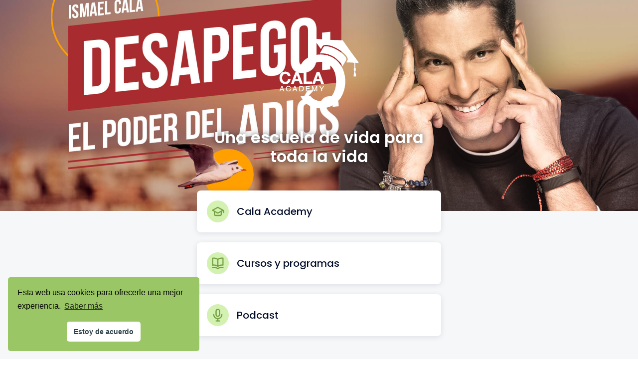

--- FILE ---
content_type: text/html; charset=UTF-8
request_url: https://cala.academy/enlaces-de-interes/
body_size: 22088
content:
<!DOCTYPE html>
<html lang="es">
<head>
	<meta charset="UTF-8">
		<script type="text/html" id="tmpl-bb-link-preview">
<% if ( link_scrapping ) { %>
	<% if ( link_loading ) { %>
		<span class="bb-url-scrapper-loading bb-ajax-loader"><i class="bb-icon-l bb-icon-spinner animate-spin"></i>Loading preview...</span>
	<% } %>
	<% if ( link_success || link_error ) { %>
		<a title="Cancel Preview" href="#" id="bb-close-link-suggestion">Remove Preview</a>
		<div class="bb-link-preview-container">

			<% if ( link_images && link_images.length && link_success && ! link_error && '' !== link_image_index ) { %>
				<div id="bb-url-scrapper-img-holder">
					<div class="bb-link-preview-image">
						<div class="bb-link-preview-image-cover">
							<img src="<%= link_images[link_image_index] %>"/>
						</div>
						<div class="bb-link-preview-icons">
							<%
							if ( link_images.length > 1 ) { %>
								<a data-bp-tooltip-pos="up" data-bp-tooltip="Change image" href="#" class="icon-exchange toolbar-button bp-tooltip" id="icon-exchange"><i class="bb-icon-l bb-icon-exchange"></i></a>
							<% } %>
							<% if ( link_images.length ) { %>
								<a data-bp-tooltip-pos="up" data-bp-tooltip="Remove image" href="#" class="icon-image-slash toolbar-button bp-tooltip" id="bb-link-preview-remove-image"><i class="bb-icon-l bb-icon-image-slash"></i></a>
							<% } %>
							<a data-bp-tooltip-pos="up" data-bp-tooltip="Confirm" class="toolbar-button bp-tooltip" href="#" id="bb-link-preview-select-image">
								<i class="bb-icon-check bb-icon-l"></i>
							</a>
						</div>
					</div>
					<% if ( link_images.length > 1 ) { %>
						<div class="bb-url-thumb-nav">
							<button type="button" id="bb-url-prevPicButton"><span class="bb-icon-l bb-icon-angle-left"></span></button>
							<button type="button" id="bb-url-nextPicButton"><span class="bb-icon-l bb-icon-angle-right"></span></button>
							<div id="bb-url-scrapper-img-count">
								Image <%= link_image_index + 1 %>&nbsp;of&nbsp;<%= link_images.length %>
							</div>
						</div>
					<% } %>
				</div>
			<% } %>

			<% if ( link_success && ! link_error && link_url ) { %>
				<div class="bb-link-preview-info">
					<% var a = document.createElement('a');
						a.href = link_url;
						var hostname = a.hostname;
						var domainName = hostname.replace('www.', '' );
					%>

					<% if ( 'undefined' !== typeof link_title && link_title.trim() && link_description ) { %>
						<p class="bb-link-preview-link-name"><%= domainName %></p>
					<% } %>

					<% if ( link_success && ! link_error ) { %>
						<p class="bb-link-preview-title"><%= link_title %></p>
					<% } %>

					<% if ( link_success && ! link_error ) { %>
						<div class="bb-link-preview-excerpt"><p><%= link_description %></p></div>
					<% } %>
				</div>
			<% } %>
			<% if ( link_error && ! link_success ) { %>
				<div id="bb-url-error" class="bb-url-error"><%= link_error_msg %></div>
			<% } %>
		</div>
	<% } %>
<% } %>
</script>
<script type="text/html" id="tmpl-profile-card-popup">
	<div id="profile-card" class="bb-profile-card bb-popup-card" data-bp-item-id="" data-bp-item-component="members">

		<div class="skeleton-card">
			<div class="skeleton-card-body">
				<div class="skeleton-card-avatar bb-loading-bg"></div>
				<div class="skeleton-card-entity">
					<div class="skeleton-card-type bb-loading-bg"></div>
					<div class="skeleton-card-heading bb-loading-bg"></div>
					<div class="skeleton-card-meta bb-loading-bg"></div>
				</div>
			</div>
						<div class="skeleton-card-footer skeleton-footer-plain">
				<div class="skeleton-card-button bb-loading-bg"></div>
				<div class="skeleton-card-button bb-loading-bg"></div>
				<div class="skeleton-card-button bb-loading-bg"></div>
			</div>
		</div>

		<div class="bb-card-content">
			<div class="bb-card-body">
				<div class="bb-card-avatar">
					<span class="card-profile-status"></span>
					<img src="" alt="">
				</div>
				<div class="bb-card-entity">
					<div class="bb-card-profile-type"></div>
					<h4 class="bb-card-heading"></h4>
					<div class="bb-card-meta">
						<span class="card-meta-item card-meta-joined">Joined <span></span></span>
						<span class="card-meta-item card-meta-last-active"></span>
											</div>
				</div>
			</div>
			<div class="bb-card-footer">
								<div class="bb-card-action bb-card-action-outline">
					<a href="" class="card-button card-button-profile">View Profile</a>
				</div>
			</div>
		</div>

	</div>
</script>
<script type="text/html" id="tmpl-group-card-popup">
	<div id="group-card" class="bb-group-card bb-popup-card" data-bp-item-id="" data-bp-item-component="groups">

		<div class="skeleton-card">
			<div class="skeleton-card-body">
				<div class="skeleton-card-avatar bb-loading-bg"></div>
				<div class="skeleton-card-entity">
					<div class="skeleton-card-heading bb-loading-bg"></div>
					<div class="skeleton-card-meta bb-loading-bg"></div>
				</div>
			</div>
						<div class="skeleton-card-footer skeleton-footer-plain">
				<div class="skeleton-card-button bb-loading-bg"></div>
				<div class="skeleton-card-button bb-loading-bg"></div>
			</div>
		</div>

		<div class="bb-card-content">
			<div class="bb-card-body">
				<div class="bb-card-avatar">
					<img src="" alt="">
				</div>
				<div class="bb-card-entity">
					<h4 class="bb-card-heading"></h4>
					<div class="bb-card-meta">
						<span class="card-meta-item card-meta-status"></span>
						<span class="card-meta-item card-meta-type"></span>
						<span class="card-meta-item card-meta-last-active"></span>
					</div>
					<div class="card-group-members">
						<span class="bs-group-members"></span>
					</div>
				</div>
			</div>
			<div class="bb-card-footer">
								<div class="bb-card-action bb-card-action-outline">
					<a href="" class="card-button card-button-group">View Group</a>
				</div>
			</div>
		</div>

	</div>
</script>

            <style id="bb_learndash_30_custom_colors">

                
                .learndash-wrapper .bb-single-course-sidebar .ld-status.ld-primary-background {
                    background-color: #e2e7ed !important;
                    color: inherit !important;
                }

                .learndash-wrapper .ld-course-status .ld-status.ld-status-progress.ld-primary-background {
                    background-color: #ebe9e6 !important;
                    color: inherit !important;
                }

                .learndash-wrapper .learndash_content_wrap .wpProQuiz_content .wpProQuiz_button_reShowQuestion:hover {
                    background-color: #fff !important;
                }

                .learndash-wrapper .learndash_content_wrap .wpProQuiz_content .wpProQuiz_toplistTable th {
                    background-color: transparent !important;
                }

                .learndash-wrapper .wpProQuiz_content .wpProQuiz_button:not(.wpProQuiz_button_reShowQuestion):not(.wpProQuiz_button_restartQuiz) {
                    color: #fff !important;
                }

                .learndash-wrapper .wpProQuiz_content .wpProQuiz_button.wpProQuiz_button_restartQuiz {
                    color: #fff !important;
                }

                .wpProQuiz_content .wpProQuiz_results > div > .wpProQuiz_button,
                .learndash-wrapper .bb-learndash-content-wrap .ld-item-list .ld-item-list-item a.ld-item-name:hover,
                .learndash-wrapper .bb-learndash-content-wrap .ld-item-list .ld-item-list-item .ld-item-list-item-preview:hover a.ld-item-name .ld-item-title,
                .learndash-wrapper .bb-learndash-content-wrap .ld-item-list .ld-item-list-item .ld-item-list-item-preview:hover .ld-expand-button .ld-icon-arrow-down,
                .lms-topic-sidebar-wrapper .lms-lessions-list > ol li a.bb-lesson-head:hover,
                .learndash-wrapper .bb-learndash-content-wrap .ld-primary-color-hover:hover,
                .learndash-wrapper .learndash_content_wrap .ld-table-list-item-quiz .ld-primary-color-hover:hover .ld-item-title,
                .learndash-wrapper .ld-item-list-item-expanded .ld-table-list-items .ld-table-list-item .ld-table-list-item-quiz .ld-primary-color-hover:hover .ld-item-title,
                .learndash-wrapper .ld-table-list .ld-table-list-items div.ld-table-list-item a.ld-table-list-item-preview:hover .ld-topic-title,
                .lms-lesson-content .bb-type-list li a:hover,
                .lms-lesson-content .lms-quiz-list li a:hover,
                .learndash-wrapper .ld-expand-button.ld-button-alternate:hover .ld-icon-arrow-down,
                .learndash-wrapper .ld-table-list .ld-table-list-items div.ld-table-list-item a.ld-table-list-item-preview:hover .ld-topic-title:before,
                .bb-lessons-list .lms-toggle-lesson i:hover,
                .lms-topic-sidebar-wrapper .lms-course-quizzes-list > ul li a:hover,
                .lms-topic-sidebar-wrapper .lms-course-members-list .course-members-list a:hover,
                .lms-topic-sidebar-wrapper .lms-course-members-list .bb-course-member-wrap > .list-members-extra,
                .lms-topic-sidebar-wrapper .lms-course-members-list .bb-course-member-wrap > .list-members-extra:hover,
                .learndash-wrapper .ld-item-list .ld-item-list-item.ld-item-lesson-item .ld-item-list-item-preview .ld-item-name .ld-item-title .ld-item-components span,
                .bb-about-instructor h5 a:hover,
                .learndash_content_wrap .comment-respond .comment-author:hover,
                .single-sfwd-courses .comment-respond .comment-author:hover {
                    color: #9ac666 !important;
                }

                .learndash-wrapper .learndash_content_wrap #quiz_continue_link,
                .learndash-wrapper .learndash_content_wrap .learndash_mark_complete_button,
                .learndash-wrapper .learndash_content_wrap #learndash_mark_complete_button,
                .learndash-wrapper .learndash_content_wrap .ld-status-complete,
                .learndash-wrapper .learndash_content_wrap .ld-alert-success .ld-button,
                .learndash-wrapper .learndash_content_wrap .ld-alert-success .ld-alert-icon,
                .wpProQuiz_questionList[data-type="assessment_answer"] .wpProQuiz_questionListItem label.is-selected:before,
                .wpProQuiz_questionList[data-type="single"] .wpProQuiz_questionListItem label.is-selected:before,
                .wpProQuiz_questionList[data-type="multiple"] .wpProQuiz_questionListItem label.is-selected:before {
                    background-color: #9ac666 !important;
                }

                .wpProQuiz_content .wpProQuiz_results > div > .wpProQuiz_button,
                .wpProQuiz_questionList[data-type="multiple"] .wpProQuiz_questionListItem label.is-selected:before {
                    border-color: #9ac666 !important;
                }

                .learndash-wrapper .wpProQuiz_content .wpProQuiz_button.wpProQuiz_button_restartQuiz,
                .learndash-wrapper .wpProQuiz_content .wpProQuiz_button.wpProQuiz_button_restartQuiz:hover,
                #learndash-page-content .sfwd-course-nav .learndash_next_prev_link a:hover,
                .bb-cover-list-item .ld-primary-background {
                    background-color: #9ac666 !important;
                }

                
                
                
                .learndash-wrapper .ld-item-list .ld-item-list-item.ld-item-lesson-item .ld-item-name .ld-item-title .ld-item-components span.ld-status-waiting,
                .learndash-wrapper .ld-item-list .ld-item-list-item.ld-item-lesson-item .ld-item-name .ld-item-title .ld-item-components span.ld-status-waiting span.ld-icon,
                .learndash-wrapper .ld-status-waiting {
                    background-color: #ffd200 !important;
                }

                
            </style>

			<meta name='robots' content='index, follow, max-image-preview:large, max-snippet:-1, max-video-preview:-1' />
	<style>img:is([sizes="auto" i], [sizes^="auto," i]) { contain-intrinsic-size: 3000px 1500px }</style>
	<link rel='dns-prefetch' href='//www.googletagmanager.com'>
<link rel='dns-prefetch' href='//f.vimeocdn.com'>
<link rel='dns-prefetch' href='//app.clickfunnels.com'>
<link rel='dns-prefetch' href='//connect.facebook.net'>
<link rel='dns-prefetch' href='//www.google-analytics.com'>

<link rel='dns-prefetch' href='//cdn.jsdelivr.net'>
<link rel='dns-prefetch' href='//stackpath.bootstrapcdn.com'>
<link rel='dns-prefetch' href='//qp656.infusionsoft.com'>
<link rel='dns-prefetch' href='//analytics.twitter.com'>
<link rel='dns-prefetch' href='//static.ads-twitter.com'>

<!-- Google Tag Manager by PYS -->
<script data-cfasync="false" data-pagespeed-no-defer>
	var pys_datalayer_name = "dataLayer";
	window.dataLayer = window.dataLayer || [];</script> 
<!-- End Google Tag Manager by PYS -->
<!-- Google Tag Manager for WordPress by gtm4wp.com -->
<script data-cfasync="false" data-pagespeed-no-defer>
	var gtm4wp_datalayer_name = "dataLayer";
	var dataLayer = dataLayer || [];
</script>
<!-- End Google Tag Manager for WordPress by gtm4wp.com -->
	<!-- This site is optimized with the Yoast SEO plugin v25.1 - https://yoast.com/wordpress/plugins/seo/ -->
	<title>Enlaces de interés - Cala Academy</title><link rel="preload" href="https://f.vimeocdn.com/p/4.39.37/css/player.css" as="style" onload="this.rel='stylesheet';this.removeAttribute('onload');" fetchpriority="high"><link rel="preload" href="https://f.vimeocdn.com/p/4.39.37/js/player.module.js" as="script" fetchpriority="high"><link rel="preload" href="https://f.vimeocdn.com/p/4.39.37/js/vendor.module.js" as="script" fetchpriority="high">
	<link rel="canonical" href="https://cala.academy/enlaces-de-interes/" />
	<meta property="og:locale" content="es_ES" />
	<meta property="og:type" content="article" />
	<meta property="og:title" content="Enlaces de interés - Cala Academy" />
	<meta property="og:description" content="Una escuela de vida para toda la vida Cala Academy Cursos y programas Podcast EVENTO PRESENCIAL Incubadora de mentores Diseña, aterriza y lanza tu programa&hellip;" />
	<meta property="og:url" content="https://cala.academy/enlaces-de-interes/" />
	<meta property="og:site_name" content="Cala Academy" />
	<meta property="article:modified_time" content="2022-01-06T20:59:08+00:00" />
	<meta property="og:image" content="https://cala.academy/wp-content/uploads/2019/05/sp-academy-logo-white.png" />
	<meta name="twitter:card" content="summary_large_image" />
	<meta name="twitter:label1" content="Tiempo de lectura" />
	<meta name="twitter:data1" content="3 minutos" />
	<script type="application/ld+json" class="yoast-schema-graph">{"@context":"https://schema.org","@graph":[{"@type":"WebPage","@id":"https://cala.academy/enlaces-de-interes/","url":"https://cala.academy/enlaces-de-interes/","name":"Enlaces de interés - Cala Academy","isPartOf":{"@id":"https://cala.academy/#website"},"primaryImageOfPage":{"@id":"https://cala.academy/enlaces-de-interes/#primaryimage"},"image":{"@id":"https://cala.academy/enlaces-de-interes/#primaryimage"},"thumbnailUrl":"https://cala.academy/wp-content/uploads/2019/05/sp-academy-logo-white.png","datePublished":"2022-01-06T18:43:10+00:00","dateModified":"2022-01-06T20:59:08+00:00","breadcrumb":{"@id":"https://cala.academy/enlaces-de-interes/#breadcrumb"},"inLanguage":"es","potentialAction":[{"@type":"ReadAction","target":["https://cala.academy/enlaces-de-interes/"]}]},{"@type":"ImageObject","inLanguage":"es","@id":"https://cala.academy/enlaces-de-interes/#primaryimage","url":"https://cala.academy/wp-content/uploads/2019/05/sp-academy-logo-white.png","contentUrl":"https://cala.academy/wp-content/uploads/2019/05/sp-academy-logo-white.png","width":300,"height":300},{"@type":"BreadcrumbList","@id":"https://cala.academy/enlaces-de-interes/#breadcrumb","itemListElement":[{"@type":"ListItem","position":1,"name":"Portada","item":"https://cala.academy/"},{"@type":"ListItem","position":2,"name":"Enlaces de interés"}]},{"@type":"WebSite","@id":"https://cala.academy/#website","url":"https://cala.academy/","name":"Cala Academy","description":"","potentialAction":[{"@type":"SearchAction","target":{"@type":"EntryPoint","urlTemplate":"https://cala.academy/?s={search_term_string}"},"query-input":{"@type":"PropertyValueSpecification","valueRequired":true,"valueName":"search_term_string"}}],"inLanguage":"es"}]}</script>
	<!-- / Yoast SEO plugin. -->


<link rel='dns-prefetch' href='//player.vimeo.com' />
<link rel='dns-prefetch' href='//stackpath.bootstrapcdn.com' />
<link rel="alternate" type="application/rss+xml" title="Cala Academy &raquo; Feed" href="https://cala.academy/feed/" />
<link rel="alternate" type="application/rss+xml" title="Cala Academy &raquo; Feed de los comentarios" href="https://cala.academy/comments/feed/" />
<link rel='stylesheet' id='badgeos-font-awesome-css' href='//stackpath.bootstrapcdn.com/font-awesome/4.7.0/css/font-awesome.min.css?ver=1' type='text/css' media='all' />
<link rel='stylesheet' id='mp-theme-css' href='https://cala.academy/wp-content/plugins/memberpress/css/ui/theme.css?ver=1.12.11' type='text/css' media='all' />
<link rel='stylesheet' id='bp-nouveau-icons-map-css' href='https://cala.academy/wp-content/plugins/buddyboss-platform/bp-templates/bp-nouveau/icons/css/icons-map.min.css?ver=2.8.51' type='text/css' media='all' />
<link rel='stylesheet' id='bp-nouveau-bb-icons-css' href='https://cala.academy/wp-content/plugins/buddyboss-platform/bp-templates/bp-nouveau/icons/css/bb-icons.min.css?ver=1.0.8' type='text/css' media='all' />
<link rel='stylesheet' id='dashicons-css' href='https://cala.academy999?ver=6.8.3' type='text/css' media='all' />
<link rel='stylesheet' id='bp-nouveau-css' href='https://cala.academy/wp-content/plugins/buddyboss-platform/bp-templates/bp-nouveau/css/buddypress.min.css?ver=2.8.51' type='text/css' media='all' />
<style id='bp-nouveau-inline-css' type='text/css'>
.list-wrap .bs-group-cover a:before{ background:unset; }
</style>
<link rel='stylesheet' id='buddyboss_legacy-css' href='https://cala.academy/wp-content/themes/buddyboss-theme/inc/plugins/buddyboss-menu-icons/vendor/kucrut/icon-picker/css/types/buddyboss_legacy.css?ver=1.0' type='text/css' media='all' />
<style id='classic-theme-styles-inline-css' type='text/css'>
/*! This file is auto-generated */
.wp-block-button__link{color:#fff;background-color:#32373c;border-radius:9999px;box-shadow:none;text-decoration:none;padding:calc(.667em + 2px) calc(1.333em + 2px);font-size:1.125em}.wp-block-file__button{background:#32373c;color:#fff;text-decoration:none}
</style>
<link rel='stylesheet' id='wp-components-css' href='https://cala.academy/wp-includes/css/dist/components/style.min.css?ver=6.8.3' type='text/css' media='all' />
<link rel='stylesheet' id='wp-preferences-css' href='https://cala.academy/wp-includes/css/dist/preferences/style.min.css?ver=6.8.3' type='text/css' media='all' />
<link rel='stylesheet' id='wp-block-editor-css' href='https://cala.academy/wp-includes/css/dist/block-editor/style.min.css?ver=6.8.3' type='text/css' media='all' />
<link rel='stylesheet' id='wp-reusable-blocks-css' href='https://cala.academy/wp-includes/css/dist/reusable-blocks/style.min.css?ver=6.8.3' type='text/css' media='all' />
<link rel='stylesheet' id='wp-patterns-css' href='https://cala.academy/wp-includes/css/dist/patterns/style.min.css?ver=6.8.3' type='text/css' media='all' />
<link rel='stylesheet' id='wp-editor-css' href='https://cala.academy/wp-includes/css/dist/editor/style.min.css?ver=6.8.3' type='text/css' media='all' />
<link rel='stylesheet' id='bos_blocks-bos-style-css-css' href='https://cala.academy/wp-content/plugins/badgeos/includes/blocks/dist/blocks.style.build.css?ver=1.0.0' type='text/css' media='1' />
<link rel='stylesheet' id='bb_theme_block-buddypanel-style-css-css' href='https://cala.academy/wp-content/themes/buddyboss-theme/blocks/buddypanel/build/style-buddypanel.css?ver=a43481f57c3cc73f6cce06223a569c14' type='text/css' media='all' />
<style id='global-styles-inline-css' type='text/css'>
:root{--wp--preset--aspect-ratio--square: 1;--wp--preset--aspect-ratio--4-3: 4/3;--wp--preset--aspect-ratio--3-4: 3/4;--wp--preset--aspect-ratio--3-2: 3/2;--wp--preset--aspect-ratio--2-3: 2/3;--wp--preset--aspect-ratio--16-9: 16/9;--wp--preset--aspect-ratio--9-16: 9/16;--wp--preset--color--black: #000000;--wp--preset--color--cyan-bluish-gray: #abb8c3;--wp--preset--color--white: #ffffff;--wp--preset--color--pale-pink: #f78da7;--wp--preset--color--vivid-red: #cf2e2e;--wp--preset--color--luminous-vivid-orange: #ff6900;--wp--preset--color--luminous-vivid-amber: #fcb900;--wp--preset--color--light-green-cyan: #7bdcb5;--wp--preset--color--vivid-green-cyan: #00d084;--wp--preset--color--pale-cyan-blue: #8ed1fc;--wp--preset--color--vivid-cyan-blue: #0693e3;--wp--preset--color--vivid-purple: #9b51e0;--wp--preset--gradient--vivid-cyan-blue-to-vivid-purple: linear-gradient(135deg,rgba(6,147,227,1) 0%,rgb(155,81,224) 100%);--wp--preset--gradient--light-green-cyan-to-vivid-green-cyan: linear-gradient(135deg,rgb(122,220,180) 0%,rgb(0,208,130) 100%);--wp--preset--gradient--luminous-vivid-amber-to-luminous-vivid-orange: linear-gradient(135deg,rgba(252,185,0,1) 0%,rgba(255,105,0,1) 100%);--wp--preset--gradient--luminous-vivid-orange-to-vivid-red: linear-gradient(135deg,rgba(255,105,0,1) 0%,rgb(207,46,46) 100%);--wp--preset--gradient--very-light-gray-to-cyan-bluish-gray: linear-gradient(135deg,rgb(238,238,238) 0%,rgb(169,184,195) 100%);--wp--preset--gradient--cool-to-warm-spectrum: linear-gradient(135deg,rgb(74,234,220) 0%,rgb(151,120,209) 20%,rgb(207,42,186) 40%,rgb(238,44,130) 60%,rgb(251,105,98) 80%,rgb(254,248,76) 100%);--wp--preset--gradient--blush-light-purple: linear-gradient(135deg,rgb(255,206,236) 0%,rgb(152,150,240) 100%);--wp--preset--gradient--blush-bordeaux: linear-gradient(135deg,rgb(254,205,165) 0%,rgb(254,45,45) 50%,rgb(107,0,62) 100%);--wp--preset--gradient--luminous-dusk: linear-gradient(135deg,rgb(255,203,112) 0%,rgb(199,81,192) 50%,rgb(65,88,208) 100%);--wp--preset--gradient--pale-ocean: linear-gradient(135deg,rgb(255,245,203) 0%,rgb(182,227,212) 50%,rgb(51,167,181) 100%);--wp--preset--gradient--electric-grass: linear-gradient(135deg,rgb(202,248,128) 0%,rgb(113,206,126) 100%);--wp--preset--gradient--midnight: linear-gradient(135deg,rgb(2,3,129) 0%,rgb(40,116,252) 100%);--wp--preset--font-size--small: 13px;--wp--preset--font-size--medium: 20px;--wp--preset--font-size--large: 36px;--wp--preset--font-size--x-large: 42px;--wp--preset--spacing--20: 0.44rem;--wp--preset--spacing--30: 0.67rem;--wp--preset--spacing--40: 1rem;--wp--preset--spacing--50: 1.5rem;--wp--preset--spacing--60: 2.25rem;--wp--preset--spacing--70: 3.38rem;--wp--preset--spacing--80: 5.06rem;--wp--preset--shadow--natural: 6px 6px 9px rgba(0, 0, 0, 0.2);--wp--preset--shadow--deep: 12px 12px 50px rgba(0, 0, 0, 0.4);--wp--preset--shadow--sharp: 6px 6px 0px rgba(0, 0, 0, 0.2);--wp--preset--shadow--outlined: 6px 6px 0px -3px rgba(255, 255, 255, 1), 6px 6px rgba(0, 0, 0, 1);--wp--preset--shadow--crisp: 6px 6px 0px rgba(0, 0, 0, 1);}:where(.is-layout-flex){gap: 0.5em;}:where(.is-layout-grid){gap: 0.5em;}body .is-layout-flex{display: flex;}.is-layout-flex{flex-wrap: wrap;align-items: center;}.is-layout-flex > :is(*, div){margin: 0;}body .is-layout-grid{display: grid;}.is-layout-grid > :is(*, div){margin: 0;}:where(.wp-block-columns.is-layout-flex){gap: 2em;}:where(.wp-block-columns.is-layout-grid){gap: 2em;}:where(.wp-block-post-template.is-layout-flex){gap: 1.25em;}:where(.wp-block-post-template.is-layout-grid){gap: 1.25em;}.has-black-color{color: var(--wp--preset--color--black) !important;}.has-cyan-bluish-gray-color{color: var(--wp--preset--color--cyan-bluish-gray) !important;}.has-white-color{color: var(--wp--preset--color--white) !important;}.has-pale-pink-color{color: var(--wp--preset--color--pale-pink) !important;}.has-vivid-red-color{color: var(--wp--preset--color--vivid-red) !important;}.has-luminous-vivid-orange-color{color: var(--wp--preset--color--luminous-vivid-orange) !important;}.has-luminous-vivid-amber-color{color: var(--wp--preset--color--luminous-vivid-amber) !important;}.has-light-green-cyan-color{color: var(--wp--preset--color--light-green-cyan) !important;}.has-vivid-green-cyan-color{color: var(--wp--preset--color--vivid-green-cyan) !important;}.has-pale-cyan-blue-color{color: var(--wp--preset--color--pale-cyan-blue) !important;}.has-vivid-cyan-blue-color{color: var(--wp--preset--color--vivid-cyan-blue) !important;}.has-vivid-purple-color{color: var(--wp--preset--color--vivid-purple) !important;}.has-black-background-color{background-color: var(--wp--preset--color--black) !important;}.has-cyan-bluish-gray-background-color{background-color: var(--wp--preset--color--cyan-bluish-gray) !important;}.has-white-background-color{background-color: var(--wp--preset--color--white) !important;}.has-pale-pink-background-color{background-color: var(--wp--preset--color--pale-pink) !important;}.has-vivid-red-background-color{background-color: var(--wp--preset--color--vivid-red) !important;}.has-luminous-vivid-orange-background-color{background-color: var(--wp--preset--color--luminous-vivid-orange) !important;}.has-luminous-vivid-amber-background-color{background-color: var(--wp--preset--color--luminous-vivid-amber) !important;}.has-light-green-cyan-background-color{background-color: var(--wp--preset--color--light-green-cyan) !important;}.has-vivid-green-cyan-background-color{background-color: var(--wp--preset--color--vivid-green-cyan) !important;}.has-pale-cyan-blue-background-color{background-color: var(--wp--preset--color--pale-cyan-blue) !important;}.has-vivid-cyan-blue-background-color{background-color: var(--wp--preset--color--vivid-cyan-blue) !important;}.has-vivid-purple-background-color{background-color: var(--wp--preset--color--vivid-purple) !important;}.has-black-border-color{border-color: var(--wp--preset--color--black) !important;}.has-cyan-bluish-gray-border-color{border-color: var(--wp--preset--color--cyan-bluish-gray) !important;}.has-white-border-color{border-color: var(--wp--preset--color--white) !important;}.has-pale-pink-border-color{border-color: var(--wp--preset--color--pale-pink) !important;}.has-vivid-red-border-color{border-color: var(--wp--preset--color--vivid-red) !important;}.has-luminous-vivid-orange-border-color{border-color: var(--wp--preset--color--luminous-vivid-orange) !important;}.has-luminous-vivid-amber-border-color{border-color: var(--wp--preset--color--luminous-vivid-amber) !important;}.has-light-green-cyan-border-color{border-color: var(--wp--preset--color--light-green-cyan) !important;}.has-vivid-green-cyan-border-color{border-color: var(--wp--preset--color--vivid-green-cyan) !important;}.has-pale-cyan-blue-border-color{border-color: var(--wp--preset--color--pale-cyan-blue) !important;}.has-vivid-cyan-blue-border-color{border-color: var(--wp--preset--color--vivid-cyan-blue) !important;}.has-vivid-purple-border-color{border-color: var(--wp--preset--color--vivid-purple) !important;}.has-vivid-cyan-blue-to-vivid-purple-gradient-background{background: var(--wp--preset--gradient--vivid-cyan-blue-to-vivid-purple) !important;}.has-light-green-cyan-to-vivid-green-cyan-gradient-background{background: var(--wp--preset--gradient--light-green-cyan-to-vivid-green-cyan) !important;}.has-luminous-vivid-amber-to-luminous-vivid-orange-gradient-background{background: var(--wp--preset--gradient--luminous-vivid-amber-to-luminous-vivid-orange) !important;}.has-luminous-vivid-orange-to-vivid-red-gradient-background{background: var(--wp--preset--gradient--luminous-vivid-orange-to-vivid-red) !important;}.has-very-light-gray-to-cyan-bluish-gray-gradient-background{background: var(--wp--preset--gradient--very-light-gray-to-cyan-bluish-gray) !important;}.has-cool-to-warm-spectrum-gradient-background{background: var(--wp--preset--gradient--cool-to-warm-spectrum) !important;}.has-blush-light-purple-gradient-background{background: var(--wp--preset--gradient--blush-light-purple) !important;}.has-blush-bordeaux-gradient-background{background: var(--wp--preset--gradient--blush-bordeaux) !important;}.has-luminous-dusk-gradient-background{background: var(--wp--preset--gradient--luminous-dusk) !important;}.has-pale-ocean-gradient-background{background: var(--wp--preset--gradient--pale-ocean) !important;}.has-electric-grass-gradient-background{background: var(--wp--preset--gradient--electric-grass) !important;}.has-midnight-gradient-background{background: var(--wp--preset--gradient--midnight) !important;}.has-small-font-size{font-size: var(--wp--preset--font-size--small) !important;}.has-medium-font-size{font-size: var(--wp--preset--font-size--medium) !important;}.has-large-font-size{font-size: var(--wp--preset--font-size--large) !important;}.has-x-large-font-size{font-size: var(--wp--preset--font-size--x-large) !important;}
:where(.wp-block-post-template.is-layout-flex){gap: 1.25em;}:where(.wp-block-post-template.is-layout-grid){gap: 1.25em;}
:where(.wp-block-columns.is-layout-flex){gap: 2em;}:where(.wp-block-columns.is-layout-grid){gap: 2em;}
:root :where(.wp-block-pullquote){font-size: 1.5em;line-height: 1.6;}
</style>
<link rel='stylesheet' id='bb-pro-enqueue-scripts-css' href='https://cala.academy/wp-content/plugins/buddyboss-platform-pro/assets/css/index.min.css?ver=2.7.10' type='text/css' media='all' />
<link rel='stylesheet' id='bb-access-control-css' href='https://cala.academy/wp-content/plugins/buddyboss-platform-pro/includes/access-control/assets/css/bb-access-control.min.css?ver=2.7.10' type='text/css' media='all' />
<link rel='stylesheet' id='bb-meprlms-frontend-css' href='https://cala.academy/wp-content/plugins/buddyboss-platform-pro/includes/integrations/meprlms/assets/css/meprlms-frontend.min.css?ver=2.8.51' type='text/css' media='all' />
<link rel='stylesheet' id='bb-tutorlms-admin-css' href='https://cala.academy/wp-content/plugins/buddyboss-platform-pro/includes/integrations/tutorlms/assets/css/bb-tutorlms-admin.min.css?ver=2.8.51' type='text/css' media='all' />
<link rel='stylesheet' id='bp-mentions-css-css' href='https://cala.academy/wp-content/plugins/buddyboss-platform/bp-core/css/mentions.min.css?ver=2.8.51' type='text/css' media='all' />
<link rel='stylesheet' id='contact-form-7-css' href='https://cala.academy/wp-content/plugins/contact-form-7/includes/css/styles.css?ver=6.0.6' type='text/css' media='all' />
<link rel='stylesheet' id='ldcr-css' href='https://cala.academy/wp-content/plugins/ld-course-reviews/assets/css/style.min.css?ver=1.0.4' type='text/css' media='all' />
<link rel='stylesheet' id='learndash-notes-css' href='https://cala.academy/wp-content/plugins/learndash-notes/css/note.css?ver=1.3.7.2' type='text/css' media='all' />
<link rel='stylesheet' id='learndash_quiz_front_css-css' href='//cala.academy/wp-content/plugins/sfwd-lms/themes/legacy/templates/learndash_quiz_front.min.css?ver=4.12.1' type='text/css' media='all' />
<link rel='stylesheet' id='jquery-dropdown-css-css' href='//cala.academy/wp-content/plugins/sfwd-lms/assets/css/jquery.dropdown.min.css?ver=4.12.1' type='text/css' media='all' />
<link rel='stylesheet' id='learndash_lesson_video-css' href='//cala.academy/wp-content/plugins/sfwd-lms/themes/legacy/templates/learndash_lesson_video.min.css?ver=4.12.1' type='text/css' media='all' />
<link rel='stylesheet' id='ivory-search-styles-css' href='https://cala.academy/wp-content/plugins/add-search-to-menu/public/css/ivory-search.min.css?ver=5.5.9' type='text/css' media='all' />
<link rel='stylesheet' id='badgeos-single-css' href='https://cala.academy/wp-content/plugins/badgeos/css/badgeos-single.min.css?ver=3.7.1.6' type='text/css' media='all' />
<link rel='stylesheet' id='redux-extendify-styles-css' href='https://cala.academy/wp-content/themes/buddyboss-theme/inc/admin/framework/redux-core/assets/css/extendify-utilities.css?ver=4.4.11' type='text/css' media='all' />
<link rel='stylesheet' id='buddyboss-theme-fonts-css' href='https://cala.academy/wp-content/themes/buddyboss-theme/assets/fonts/fonts.css?ver=2.8.41' type='text/css' media='all' />
<link rel='stylesheet' id='learndash-front-css' href='//cala.academy/wp-content/plugins/sfwd-lms/themes/ld30/assets/css/learndash.min.css?ver=4.12.1' type='text/css' media='all' />
<style id='learndash-front-inline-css' type='text/css'>
		.learndash-wrapper .ld-item-list .ld-item-list-item.ld-is-next,
		.learndash-wrapper .wpProQuiz_content .wpProQuiz_questionListItem label:focus-within {
			border-color: #9ac666;
		}

		/*
		.learndash-wrapper a:not(.ld-button):not(#quiz_continue_link):not(.ld-focus-menu-link):not(.btn-blue):not(#quiz_continue_link):not(.ld-js-register-account):not(#ld-focus-mode-course-heading):not(#btn-join):not(.ld-item-name):not(.ld-table-list-item-preview):not(.ld-lesson-item-preview-heading),
		 */

		.learndash-wrapper .ld-breadcrumbs a,
		.learndash-wrapper .ld-lesson-item.ld-is-current-lesson .ld-lesson-item-preview-heading,
		.learndash-wrapper .ld-lesson-item.ld-is-current-lesson .ld-lesson-title,
		.learndash-wrapper .ld-primary-color-hover:hover,
		.learndash-wrapper .ld-primary-color,
		.learndash-wrapper .ld-primary-color-hover:hover,
		.learndash-wrapper .ld-primary-color,
		.learndash-wrapper .ld-tabs .ld-tabs-navigation .ld-tab.ld-active,
		.learndash-wrapper .ld-button.ld-button-transparent,
		.learndash-wrapper .ld-button.ld-button-reverse,
		.learndash-wrapper .ld-icon-certificate,
		.learndash-wrapper .ld-login-modal .ld-login-modal-login .ld-modal-heading,
		#wpProQuiz_user_content a,
		.learndash-wrapper .ld-item-list .ld-item-list-item a.ld-item-name:hover,
		.learndash-wrapper .ld-focus-comments__heading-actions .ld-expand-button,
		.learndash-wrapper .ld-focus-comments__heading a,
		.learndash-wrapper .ld-focus-comments .comment-respond a,
		.learndash-wrapper .ld-focus-comment .ld-comment-reply a.comment-reply-link:hover,
		.learndash-wrapper .ld-expand-button.ld-button-alternate {
			color: #9ac666 !important;
		}

		.learndash-wrapper .ld-focus-comment.bypostauthor>.ld-comment-wrapper,
		.learndash-wrapper .ld-focus-comment.role-group_leader>.ld-comment-wrapper,
		.learndash-wrapper .ld-focus-comment.role-administrator>.ld-comment-wrapper {
			background-color:rgba(154, 198, 102, 0.03) !important;
		}


		.learndash-wrapper .ld-primary-background,
		.learndash-wrapper .ld-tabs .ld-tabs-navigation .ld-tab.ld-active:after {
			background: #9ac666 !important;
		}



		.learndash-wrapper .ld-course-navigation .ld-lesson-item.ld-is-current-lesson .ld-status-incomplete,
		.learndash-wrapper .ld-focus-comment.bypostauthor:not(.ptype-sfwd-assignment) >.ld-comment-wrapper>.ld-comment-avatar img,
		.learndash-wrapper .ld-focus-comment.role-group_leader>.ld-comment-wrapper>.ld-comment-avatar img,
		.learndash-wrapper .ld-focus-comment.role-administrator>.ld-comment-wrapper>.ld-comment-avatar img {
			border-color: #9ac666 !important;
		}



		.learndash-wrapper .ld-loading::before {
			border-top:3px solid #9ac666 !important;
		}

		.learndash-wrapper .ld-button:hover:not(.learndash-link-previous-incomplete):not(.ld-button-transparent),
		#learndash-tooltips .ld-tooltip:after,
		#learndash-tooltips .ld-tooltip,
		.learndash-wrapper .ld-primary-background,
		.learndash-wrapper .btn-join,
		.learndash-wrapper #btn-join,
		.learndash-wrapper .ld-button:not(.ld-button-reverse):not(.learndash-link-previous-incomplete):not(.ld-button-transparent),
		.learndash-wrapper .ld-expand-button,
		.learndash-wrapper .wpProQuiz_content .wpProQuiz_button:not(.wpProQuiz_button_reShowQuestion):not(.wpProQuiz_button_restartQuiz),
		.learndash-wrapper .wpProQuiz_content .wpProQuiz_button2,
		.learndash-wrapper .ld-focus .ld-focus-sidebar .ld-course-navigation-heading,
		.learndash-wrapper .ld-focus .ld-focus-sidebar .ld-focus-sidebar-trigger,
		.learndash-wrapper .ld-focus-comments .form-submit #submit,
		.learndash-wrapper .ld-login-modal input[type='submit'],
		.learndash-wrapper .ld-login-modal .ld-login-modal-register,
		.learndash-wrapper .wpProQuiz_content .wpProQuiz_certificate a.btn-blue,
		.learndash-wrapper .ld-focus .ld-focus-header .ld-user-menu .ld-user-menu-items a,
		#wpProQuiz_user_content table.wp-list-table thead th,
		#wpProQuiz_overlay_close,
		.learndash-wrapper .ld-expand-button.ld-button-alternate .ld-icon {
			background-color: #9ac666 !important;
		}

		.learndash-wrapper .ld-focus .ld-focus-header .ld-user-menu .ld-user-menu-items:before {
			border-bottom-color: #9ac666 !important;
		}

		.learndash-wrapper .ld-button.ld-button-transparent:hover {
			background: transparent !important;
		}

		.learndash-wrapper .ld-focus .ld-focus-header .sfwd-mark-complete .learndash_mark_complete_button,
		.learndash-wrapper .ld-focus .ld-focus-header #sfwd-mark-complete #learndash_mark_complete_button,
		.learndash-wrapper .ld-button.ld-button-transparent,
		.learndash-wrapper .ld-button.ld-button-alternate,
		.learndash-wrapper .ld-expand-button.ld-button-alternate {
			background-color:transparent !important;
		}

		.learndash-wrapper .ld-focus-header .ld-user-menu .ld-user-menu-items a,
		.learndash-wrapper .ld-button.ld-button-reverse:hover,
		.learndash-wrapper .ld-alert-success .ld-alert-icon.ld-icon-certificate,
		.learndash-wrapper .ld-alert-warning .ld-button:not(.learndash-link-previous-incomplete),
		.learndash-wrapper .ld-primary-background.ld-status {
			color:white !important;
		}

		.learndash-wrapper .ld-status.ld-status-unlocked {
			background-color: rgba(154,198,102,0.2) !important;
			color: #9ac666 !important;
		}

		.learndash-wrapper .wpProQuiz_content .wpProQuiz_addToplist {
			background-color: rgba(154,198,102,0.1) !important;
			border: 1px solid #9ac666 !important;
		}

		.learndash-wrapper .wpProQuiz_content .wpProQuiz_toplistTable th {
			background: #9ac666 !important;
		}

		.learndash-wrapper .wpProQuiz_content .wpProQuiz_toplistTrOdd {
			background-color: rgba(154,198,102,0.1) !important;
		}

		.learndash-wrapper .wpProQuiz_content .wpProQuiz_reviewDiv li.wpProQuiz_reviewQuestionTarget {
			background-color: #9ac666 !important;
		}
		.learndash-wrapper .wpProQuiz_content .wpProQuiz_time_limit .wpProQuiz_progress {
			background-color: #9ac666 !important;
		}
		
</style>
<link rel='stylesheet' id='elementor-frontend-css' href='https://cala.academy/wp-content/plugins/elementor/assets/css/frontend.min.css?ver=3.28.4' type='text/css' media='all' />
<link rel='stylesheet' id='elementor-post-15734-css' href='https://cala.academy/wp-content/uploads/elementor/css/post-15734.css?ver=1768344255' type='text/css' media='all' />
<link rel='stylesheet' id='font-awesome-5-all-css' href='https://cala.academy/wp-content/plugins/elementor/assets/lib/font-awesome/css/all.min.css?ver=3.28.4' type='text/css' media='all' />
<link rel='stylesheet' id='font-awesome-4-shim-css' href='https://cala.academy/wp-content/plugins/elementor/assets/lib/font-awesome/css/v4-shims.min.css?ver=3.28.4' type='text/css' media='all' />
<link rel='stylesheet' id='widget-image-css' href='https://cala.academy/wp-content/plugins/elementor/assets/css/widget-image.min.css?ver=3.28.4' type='text/css' media='all' />
<link rel='stylesheet' id='widget-heading-css' href='https://cala.academy/wp-content/plugins/elementor/assets/css/widget-heading.min.css?ver=3.28.4' type='text/css' media='all' />
<link rel='stylesheet' id='widget-icon-list-css' href='https://cala.academy/wp-content/plugins/elementor/assets/css/widget-icon-list.min.css?ver=3.28.4' type='text/css' media='all' />
<link rel='stylesheet' id='elementor-post-20679-css' href='https://cala.academy/wp-content/uploads/elementor/css/post-20679.css?ver=1768355472' type='text/css' media='all' />
<link rel='stylesheet' id='bp-zoom-css' href='https://cala.academy/wp-content/plugins/buddyboss-platform-pro/includes/integrations/zoom/assets/css/bp-zoom.min.css?ver=2.7.10' type='text/css' media='all' />
<link rel='stylesheet' id='buddyboss-theme-magnific-popup-css-css' href='https://cala.academy/wp-content/themes/buddyboss-theme/assets/css/vendors/magnific-popup.min.css?ver=2.8.41' type='text/css' media='all' />
<link rel='stylesheet' id='buddyboss-theme-select2-css-css' href='https://cala.academy/wp-content/themes/buddyboss-theme/assets/css/vendors/select2.min.css?ver=2.8.41' type='text/css' media='all' />
<link rel='stylesheet' id='buddyboss-theme-css-css' href='https://cala.academy/wp-content/themes/buddyboss-theme/assets/css/theme.min.css?ver=2.8.41' type='text/css' media='all' />
<link rel='stylesheet' id='buddyboss-theme-template-css' href='https://cala.academy/wp-content/themes/buddyboss-theme/assets/css/template-v2.min.css?ver=2.8.41' type='text/css' media='all' />
<link rel='stylesheet' id='buddyboss-theme-buddypress-css' href='https://cala.academy/wp-content/themes/buddyboss-theme/assets/css/buddypress.min.css?ver=2.8.41' type='text/css' media='all' />
<link rel='stylesheet' id='buddyboss-theme-forums-css' href='https://cala.academy/wp-content/themes/buddyboss-theme/assets/css/bbpress.min.css?ver=2.8.41' type='text/css' media='all' />
<link rel='stylesheet' id='buddyboss-theme-learndash-css' href='https://cala.academy/wp-content/themes/buddyboss-theme/assets/css/learndash.min.css?ver=2.8.41' type='text/css' media='all' />
<link rel='stylesheet' id='buddyboss-theme-elementor-css' href='https://cala.academy/wp-content/themes/buddyboss-theme/assets/css/elementor.min.css?ver=2.8.41' type='text/css' media='all' />
<link rel='stylesheet' id='buddyboss-theme-badgeos-css' href='https://cala.academy/wp-content/themes/buddyboss-theme/assets/css/badgeos.min.css?ver=2.8.41' type='text/css' media='all' />
<link rel='stylesheet' id='buddyboss-theme-plugins-css' href='https://cala.academy/wp-content/themes/buddyboss-theme/assets/css/plugins.min.css?ver=2.8.41' type='text/css' media='all' />
<link rel='stylesheet' id='buddyboss-theme-memberpress-css' href='https://cala.academy/wp-content/themes/buddyboss-theme/assets/css/memberpress.min.css?ver=2.8.41' type='text/css' media='all' />
<link rel='stylesheet' id='buddyboss-child-css-css' href='https://cala.academy/wp-content/themes/buddyboss-theme-child/assets/css/custom.css?ver=6.8.3' type='text/css' media='all' />
<link rel='stylesheet' id='badgeos-front-css' href='https://cala.academy/wp-content/plugins/badgeos/css/badgeos-front.min.css?ver=3.7.1.6' type='text/css' media='all' />
<link rel='stylesheet' id='elementor-gf-local-roboto-css' href='https://cala.academy/wp-content/uploads/elementor/google-fonts/css/roboto.css?ver=1747355161' type='text/css' media='all' />
<link rel='stylesheet' id='elementor-gf-local-robotoslab-css' href='https://cala.academy/wp-content/uploads/elementor/google-fonts/css/robotoslab.css?ver=1747355164' type='text/css' media='all' />
<link rel='stylesheet' id='elementor-gf-local-poppins-css' href='https://cala.academy/wp-content/uploads/elementor/google-fonts/css/poppins.css?ver=1747355165' type='text/css' media='all' />
<link rel='stylesheet' id='amrusers-css' href='https://cala.academy/wp-content/plugins/amr-users/css/amrusersfront.css?ver=6.8.3' type='text/css' media='all' />
<script type="text/javascript">
            window._bbssoDOMReady = function (callback) {
                if ( document.readyState === "complete" || document.readyState === "interactive" ) {
                    callback();
                } else {
                    document.addEventListener( "DOMContentLoaded", callback );
                }
            };
            </script><script type="text/javascript" src="https://cala.academy/wp-includes/js/jquery/jquery.min.js?ver=3.7.1" id="jquery-core-js"></script>
<script type="text/javascript" src="https://cala.academy/wp-includes/js/jquery/jquery-migrate.min.js?ver=3.4.1" id="jquery-migrate-js"></script>
<script type="text/javascript" id="bb-twemoji-js-extra">
/* <![CDATA[ */
var bbemojiSettings = {"baseUrl":"https:\/\/s.w.org\/images\/core\/emoji\/14.0.0\/72x72\/","ext":".png","svgUrl":"https:\/\/s.w.org\/images\/core\/emoji\/14.0.0\/svg\/","svgExt":".svg"};
/* ]]> */
</script>
<script type="text/javascript" src="https://cala.academy/wp-includes/js/twemoji.min.js?ver=2.8.51" id="bb-twemoji-js"></script>
<script type="text/javascript" src="https://cala.academy/wp-content/plugins/buddyboss-platform/bp-core/js/bb-emoji-loader.min.js?ver=2.8.51" id="bb-emoji-loader-js"></script>
<script type="text/javascript" id="bb-reaction-js-extra">
/* <![CDATA[ */
var bbReactionVars = {"ajax_url":"https:\/\/cala.academy\/wp-admin\/admin-ajax.php"};
/* ]]> */
</script>
<script type="text/javascript" src="https://cala.academy/wp-content/plugins/buddyboss-platform-pro/includes/reactions/assets/js/bb-reaction.min.js?ver=2.7.10" id="bb-reaction-js"></script>
<script type="text/javascript" src="https://cala.academy/wp-content/plugins/buddyboss-platform-pro/includes/integrations/meprlms/assets/js/bb-meprlms-frontend.min.js?ver=2.8.51" id="bb-meprlms-frontend-js"></script>
<script type="text/javascript" id="bb-tutorlms-admin-js-extra">
/* <![CDATA[ */
var bbTutorLMSVars = {"ajax_url":"https:\/\/cala.academy\/wp-admin\/admin-ajax.php","select_course_placeholder":"Start typing a course name to associate with this group."};
/* ]]> */
</script>
<script type="text/javascript" src="https://cala.academy/wp-content/plugins/buddyboss-platform-pro/includes/integrations/tutorlms/assets/js/bb-tutorlms-admin.min.js?ver=2.8.51" id="bb-tutorlms-admin-js"></script>
<script type="text/javascript" src="https://cala.academy/wp-content/plugins/buddyboss-platform/bp-core/js/widget-members.min.js?ver=2.8.51" id="bp-widget-members-js"></script>
<script type="text/javascript" src="https://cala.academy/wp-content/plugins/buddyboss-platform/bp-core/js/jquery-query.min.js?ver=2.8.51" id="bp-jquery-query-js"></script>
<script type="text/javascript" src="https://cala.academy/wp-content/plugins/buddyboss-platform/bp-core/js/vendor/jquery-cookie.min.js?ver=2.8.51" id="bp-jquery-cookie-js"></script>
<script type="text/javascript" src="https://cala.academy/wp-content/plugins/buddyboss-platform/bp-core/js/vendor/jquery-scroll-to.min.js?ver=2.8.51" id="bp-jquery-scroll-to-js"></script>
<script type="text/javascript" id="cmas-user-basic-profile-js-extra">
/* <![CDATA[ */
var ajax = {"url":"https:\/\/cala.academy\/wp-admin\/admin-ajax.php"};
/* ]]> */
</script>
<script type="text/javascript" src="https://cala.academy/wp-content/plugins/cala-customize/js/user-basic-profile.js?ver=6.8.3" id="cmas-user-basic-profile-js"></script>
<script type="text/javascript" src="https://cala.academy/wp-content/plugins/cala-customize/js/lista-cursos.js?ver=6.8.3" id="lista-cursos-js"></script>
<script type="text/javascript" src="https://cala.academy/wp-content/plugins/elementor/assets/lib/font-awesome/js/v4-shims.min.js?ver=3.28.4" id="font-awesome-4-shim-js"></script>
<script type="text/javascript" src="https://cala.academy/wp-content/themes/buddyboss-theme-child/assets/js/custom.js?ver=6.8.3" id="buddyboss-child-js-js"></script>
<link rel="https://api.w.org/" href="https://cala.academy/wp-json/" /><link rel="alternate" title="JSON" type="application/json" href="https://cala.academy/wp-json/wp/v2/pages/20679" /><link rel="EditURI" type="application/rsd+xml" title="RSD" href="https://cala.academy/xmlrpc.php?rsd" />
<link rel='shortlink' href='https://cala.academy/?p=20679' />
<link rel="alternate" title="oEmbed (JSON)" type="application/json+oembed" href="https://cala.academy/wp-json/oembed/1.0/embed?url=https%3A%2F%2Fcala.academy%2Fenlaces-de-interes%2F" />
<link rel="alternate" title="oEmbed (XML)" type="text/xml+oembed" href="https://cala.academy/wp-json/oembed/1.0/embed?url=https%3A%2F%2Fcala.academy%2Fenlaces-de-interes%2F&#038;format=xml" />

	<script>var ajaxurl = 'https://cala.academy/wp-admin/admin-ajax.php';</script>

	<script id="dzsap-main-settings" type="application/json">{"dzsap_site_url":"https:\/\/cala.academy\/","pluginurl":"https:\/\/cala.academy\/wp-content\/plugins\/dzs-zoomsounds\/audioplayer\/","dzsap_curr_user":0,"version":"6.50","ajax_url":"https:\/\/cala.academy\/wp-admin\/admin-ajax.php","action_received_time_total":"send_total_time"}</script><!-- Stream WordPress user activity plugin v4.1.1 -->

<!-- Google Tag Manager for WordPress by gtm4wp.com -->
<!-- GTM Container placement set to footer -->
<script data-cfasync="false" data-pagespeed-no-defer>
	var dataLayer_content = {"pageTitle":"Enlaces de interés - Cala Academy","pagePostType":"page","pagePostType2":"single-page","pagePostAuthor":"jv@conviertemas.com","pagePostDate":"6 de enero de 2022","pagePostDateYear":2022,"pagePostDateMonth":1,"pagePostDateDay":6,"pagePostDateDayName":"jueves","pagePostDateHour":12,"pagePostDateMinute":43,"pagePostDateIso":"2022-01-06T12:43:10-05:00","pagePostDateUnix":1641472990,"postFormat":"standard"};
	dataLayer.push( dataLayer_content );
</script>
<script data-cfasync="false" data-pagespeed-no-defer>
(function(w,d,s,l,i){w[l]=w[l]||[];w[l].push({'gtm.start':
new Date().getTime(),event:'gtm.js'});var f=d.getElementsByTagName(s)[0],
j=d.createElement(s),dl=l!='dataLayer'?'&l='+l:'';j.async=true;j.src=
'//www.googletagmanager.com/gtm.js?id='+i+dl;f.parentNode.insertBefore(j,f);
})(window,document,'script','dataLayer','GTM-TG7HLM3');
</script>
<!-- End Google Tag Manager for WordPress by gtm4wp.com --><style>
        .error { color: #dc3232; }
        .result { margin-top: 20px; font-weight: bold; }
        ul { list-style-type: none; padding-left: 0; }
    </style><meta name="generator" content="Redux 4.4.11" /><meta name="viewport" content="width=device-width, initial-scale=1.0, maximum-scale=3.0, user-scalable=1" /><meta name="generator" content="Elementor 3.28.4; features: e_font_icon_svg, additional_custom_breakpoints, e_local_google_fonts, e_element_cache; settings: css_print_method-external, google_font-enabled, font_display-auto">
<!-- Google Tag Manager -->
<script>(function(w,d,s,l,i){w[l]=w[l]||[];w[l].push({'gtm.start':
new Date().getTime(),event:'gtm.js'});var f=d.getElementsByTagName(s)[0],
j=d.createElement(s),dl=l!='dataLayer'?'&l='+l:'';j.async=true;j.src=
'https://www.googletagmanager.com/gtm.js?id='+i+dl;f.parentNode.insertBefore(j,f);
})(window,document,'script','dataLayer','GTM-TBMZNCDX');</script>
<!-- End Google Tag Manager -->
			<style>
				.e-con.e-parent:nth-of-type(n+4):not(.e-lazyloaded):not(.e-no-lazyload),
				.e-con.e-parent:nth-of-type(n+4):not(.e-lazyloaded):not(.e-no-lazyload) * {
					background-image: none !important;
				}
				@media screen and (max-height: 1024px) {
					.e-con.e-parent:nth-of-type(n+3):not(.e-lazyloaded):not(.e-no-lazyload),
					.e-con.e-parent:nth-of-type(n+3):not(.e-lazyloaded):not(.e-no-lazyload) * {
						background-image: none !important;
					}
				}
				@media screen and (max-height: 640px) {
					.e-con.e-parent:nth-of-type(n+2):not(.e-lazyloaded):not(.e-no-lazyload),
					.e-con.e-parent:nth-of-type(n+2):not(.e-lazyloaded):not(.e-no-lazyload) * {
						background-image: none !important;
					}
				}
			</style>
			<link rel="icon" href="https://cala.academy/wp-content/uploads/2016/03/mini-logo-150x150.png" sizes="32x32" />
<link rel="icon" href="https://cala.academy/wp-content/uploads/2016/03/mini-logo-200x200.png" sizes="192x192" />
<link rel="apple-touch-icon" href="https://cala.academy/wp-content/uploads/2016/03/mini-logo-200x200.png" />
<meta name="msapplication-TileImage" content="https://cala.academy/wp-content/uploads/2016/03/mini-logo.png" />
<style id="buddyboss_theme-style">:root{--bb-primary-color:#385DFF;--bb-primary-color-rgb:56, 93, 255;--bb-body-background-color:#FAFBFD;--bb-body-background-color-rgb:250, 251, 253;--bb-content-background-color:#FFFFFF;--bb-content-alternate-background-color:#F2F4F5;--bb-content-border-color:#D6D9DD;--bb-content-border-color-rgb:214, 217, 221;--bb-cover-image-background-color:#647385;--bb-headings-color:#1E2132;--bb-headings-color-rgb:30, 33, 50;--bb-body-text-color:#5A5A5A;--bb-body-text-color-rgb:90, 90, 90;--bb-alternate-text-color:#9B9C9F;--bb-alternate-text-color-rgb:155, 156, 159;--bb-primary-button-background-regular:#385DFF;--bb-primary-button-background-hover:#1E42DD;--bb-primary-button-border-regular:#385DFF;--bb-primary-button-border-hover:#1E42DD;--bb-primary-button-text-regular:#FFFFFF;--bb-primary-button-text-regular-rgb:255, 255, 255;--bb-primary-button-text-hover:#FFFFFF;--bb-primary-button-text-hover-rgb:255, 255, 255;--bb-secondary-button-background-regular:#F2F4F5;--bb-secondary-button-background-hover:#385DFF;--bb-secondary-button-border-regular:#F2F4F5;--bb-secondary-button-border-hover:#385DFF;--bb-secondary-button-text-regular:#1E2132;--bb-secondary-button-text-hover:#FFFFFF;--bb-header-background:#FFFFFF;--bb-header-alternate-background:#F2F4F5;--bb-header-links:#1E2132;--bb-header-links-hover:#385DFF;--bb-header-mobile-logo-size:px;--bb-header-height:76px;--bb-sidenav-background:#FFFFFF;--bb-sidenav-text-regular:#1E2132;--bb-sidenav-text-hover:#1E2132;--bb-sidenav-text-active:#FFFFFF;--bb-sidenav-menu-background-color-regular:#FFFFFF;--bb-sidenav-menu-background-color-hover:#F2F4F5;--bb-sidenav-menu-background-color-active:#385DFF;--bb-sidenav-count-text-color-regular:#1E2132;--bb-sidenav-count-text-color-hover:#FFFFFF;--bb-sidenav-count-text-color-active:#385DFF;--bb-sidenav-count-background-color-regular:#F2F4F5;--bb-sidenav-count-background-color-hover:#385DFF;--bb-sidenav-count-background-color-active:#FFFFFF;--bb-footer-background:#FAFBFD;--bb-footer-widget-background:#FAFBFD;--bb-footer-text-color:#5A5A5A;--bb-footer-menu-link-color-regular:#5A5A5A;--bb-footer-menu-link-color-hover:#385DFF;--bb-footer-menu-link-color-active:#1E2132;--bb-admin-screen-bgr-color:#FFFFFF;--bb-admin-screen-txt-color:#1E2132;--bb-login-register-link-color-regular:#5A5A5A;--bb-login-register-link-color-hover:#1E42DD;--bb-login-register-button-background-color-regular:#385DFF;--bb-login-register-button-background-color-hover:#1E42DD;--bb-login-register-button-border-color-regular:#385DFF;--bb-login-register-button-border-color-hover:#1E42DD;--bb-login-register-button-text-color-regular:#FFFFFF;--bb-login-register-button-text-color-hover:#FFFFFF;--bb-label-background-color:#D7DFFF;--bb-label-text-color:#385DFF;--bb-tooltip-background:#1E2132;--bb-tooltip-background-rgb:30, 33, 50;--bb-tooltip-color:#FFFFFF;--bb-default-notice-color:#385DFF;--bb-default-notice-color-rgb:56, 93, 255;--bb-success-color:#14B550;--bb-success-color-rgb:20, 181, 80;--bb-warning-color:#ED9615;--bb-warning-color-rgb:237, 150, 21;--bb-danger-color:#DB222A;--bb-danger-color-rgb:219, 34, 42;--bb-login-custom-heading-color:#FFFFFF;--bb-button-radius:7px;--bb-block-radius:10px;--bb-option-radius:5px;--bb-block-radius-inner:6px;--bb-input-radius:6px;--bb-label-type-radius:6px;--bb-checkbox-radius:5.4px;--bb-primary-button-focus-shadow:0px 0px 1px 2px rgba(0, 0, 0, 0.05), inset 0px 0px 0px 2px rgba(0, 0, 0, 0.08);--bb-secondary-button-focus-shadow:0px 0px 1px 2px rgba(0, 0, 0, 0.05), inset 0px 0px 0px 2px rgba(0, 0, 0, 0.08);--bb-outline-button-focus-shadow:0px 0px 1px 2px rgba(0, 0, 0, 0.05), inset 0px 0px 0px 2px rgba(0, 0, 0, 0.08);--bb-input-focus-shadow:0px 0px 0px 2px rgba(var(--bb-primary-color-rgb), 0.1);--bb-input-focus-border-color:var(--bb-primary-color);--bb-widget-title-text-transform:none;}.bb-style-primary-bgr-color {background-color:#385DFF;}.bb-style-border-radius {border-radius:7px;}.site-header-container #site-logo .bb-logo img,.site-header-container #site-logo .site-title img.bb-logo,.site-title img.bb-mobile-logo {max-height:76px}.sticky-header .site-content,body.buddypress.sticky-header .site-content,.bb-buddypanel.sticky-header .site-content,.single-sfwd-quiz.bb-buddypanel.sticky-header .site-content,.single-sfwd-lessons.bb-buddypanel.sticky-header .site-content,.single-sfwd-topic.bb-buddypanel.sticky-header .site-content {padding-top:76px}.site-header .site-header-container,.header-search-wrap,.header-search-wrap input.search-field,.header-search-wrap form.search-form {height:76px;}.sticky-header .bp-feedback.bp-sitewide-notice {top:76px;}@media screen and (max-width:767px) {.bb-mobile-header {height:76px;}#learndash-content .lms-topic-sidebar-wrapper .lms-topic-sidebar-data {height:calc(90vh - 76px);}}[data-balloon]:after,[data-bp-tooltip]:after {background-color:rgba( 30,33,50,1 );box-shadow:none;}[data-balloon]:before,[data-bp-tooltip]:before {background:no-repeat url("data:image/svg+xml;charset=utf-8,%3Csvg%20xmlns%3D%22http://www.w3.org/2000/svg%22%20width%3D%2236px%22%20height%3D%2212px%22%3E%3Cpath%20fill%3D%22rgba( 30,33,50,1 )%22%20transform%3D%22rotate(0)%22%20d%3D%22M2.658,0.000%20C-13.615,0.000%2050.938,0.000%2034.662,0.000%20C28.662,0.000%2023.035,12.002%2018.660,12.002%20C14.285,12.002%208.594,0.000%202.658,0.000%20Z%22/%3E%3C/svg%3E");background-size:100% auto;}[data-bp-tooltip][data-bp-tooltip-pos="right"]:before,[data-balloon][data-balloon-pos='right']:before {background:no-repeat url("data:image/svg+xml;charset=utf-8,%3Csvg%20xmlns%3D%22http://www.w3.org/2000/svg%22%20width%3D%2212px%22%20height%3D%2236px%22%3E%3Cpath%20fill%3D%22rgba( 30,33,50,1 )%22%20transform%3D%22rotate(90 6 6)%22%20d%3D%22M2.658,0.000%20C-13.615,0.000%2050.938,0.000%2034.662,0.000%20C28.662,0.000%2023.035,12.002%2018.660,12.002%20C14.285,12.002%208.594,0.000%202.658,0.000%20Z%22/%3E%3C/svg%3E");background-size:100% auto;}[data-bp-tooltip][data-bp-tooltip-pos="left"]:before,[data-balloon][data-balloon-pos='left']:before {background:no-repeat url("data:image/svg+xml;charset=utf-8,%3Csvg%20xmlns%3D%22http://www.w3.org/2000/svg%22%20width%3D%2212px%22%20height%3D%2236px%22%3E%3Cpath%20fill%3D%22rgba( 30,33,50,1 )%22%20transform%3D%22rotate(-90 18 18)%22%20d%3D%22M2.658,0.000%20C-13.615,0.000%2050.938,0.000%2034.662,0.000%20C28.662,0.000%2023.035,12.002%2018.660,12.002%20C14.285,12.002%208.594,0.000%202.658,0.000%20Z%22/%3E%3C/svg%3E");background-size:100% auto;}[data-bp-tooltip][data-bp-tooltip-pos="down-left"]:before,[data-bp-tooltip][data-bp-tooltip-pos="down"]:before,[data-balloon][data-balloon-pos='down']:before {background:no-repeat url("data:image/svg+xml;charset=utf-8,%3Csvg%20xmlns%3D%22http://www.w3.org/2000/svg%22%20width%3D%2236px%22%20height%3D%2212px%22%3E%3Cpath%20fill%3D%22rgba( 30,33,50,1 )%22%20transform%3D%22rotate(180 18 6)%22%20d%3D%22M2.658,0.000%20C-13.615,0.000%2050.938,0.000%2034.662,0.000%20C28.662,0.000%2023.035,12.002%2018.660,12.002%20C14.285,12.002%208.594,0.000%202.658,0.000%20Z%22/%3E%3C/svg%3E");background-size:100% auto;}</style>
            <style id="buddyboss_theme-bp-style">
                #buddypress #header-cover-image.has-default,#buddypress #header-cover-image.has-default .guillotine-window img,.bs-group-cover.has-default a {background-color:#647385;}body.buddypress.register.login-split-page .login-split .split-overlay,body.buddypress.activation.login-split-page .login-split .split-overlay {opacity:0.3;}
            </style>
            
            <style id="buddyboss_theme-forums-style">
                .bbpress .widget_display_forums > ul.bb-sidebar-forums > li a:before {border-color:#bf1747;}.bbpress .widget_display_forums > ul.bb-sidebar-forums > li a:before {background-color:rgba( 191,23,71,0.5 );}
            </style>
            
            <style id="buddyboss_theme-learndash-style">
                .learndash-wrapper .bb-ld-tabs #learndash-course-content {top:-118px;}html[dir="rtl"] .learndash_next_prev_link a.next-link,html[dir="rtl"] .learndash_next_prev_link span.next-link {border-radius:7px 0 0 7px;}html[dir="rtl"] .learndash_next_prev_link a.prev-link,html[dir="rtl"] .learndash_next_prev_link span.prev-link {border-radius:0 7px 7px 0;}
            </style>
            
		<style id="buddyboss_theme-custom-style">

		a.bb-close-panel i {top:21px;}
		</style>
		<style id="learndash-focus-mode-style">.ld-in-focus-mode .learndash-wrapper .learndash_content_wrap{max-width: 960px}.ld-in-focus-mode .learndash-wrapper .bb-lms-header .lms-header-title, .ld-in-focus-mode .learndash-wrapper .bb-lms-header .lms-header-instructor{max-width: 960px}</style><style>.your-class {
    color: blue;
}

.primary-menu>li>a {
    font-family: Poppins;
    font-weight: 600;
    letter-spacing: 0px;
    text-transform: none;
    color: #1a1a1a;
}

.primary-menu>li>a:hover {
    background:#fff!important;
    color:#9ac666!important;
}

.bb-template-v2 .primary-menu>li.current_page_item>a {
    border: none;
}</style>	<meta name="viewport" content="width=device-width, initial-scale=1.0, viewport-fit=cover" /></head>
<body class="bp-nouveau wp-singular page-template page-template-elementor_canvas page page-id-20679 wp-theme-buddyboss-theme wp-child-theme-buddyboss-theme-child buddyboss-theme bb-template-v2 buddypanel-logo bb-custom-typo  header-style-3  menu-style-standard sticky-header elementor-default elementor-template-canvas elementor-kit-15734 elementor-page elementor-page-20679 no-js learndash-theme">
	<!-- Google Tag Manager (noscript) -->
<noscript><iframe src="https://www.googletagmanager.com/ns.html?id=GTM-TBMZNCDX"
height="0" width="0" style="display:none;visibility:hidden"></iframe></noscript>
<!-- End Google Tag Manager (noscript) -->
		<div data-elementor-type="wp-page" data-elementor-id="20679" class="elementor elementor-20679" data-elementor-post-type="page">
						<section class="elementor-section elementor-top-section elementor-element elementor-element-2cbc85d elementor-section-boxed elementor-section-height-default elementor-section-height-default" data-id="2cbc85d" data-element_type="section" data-settings="{&quot;background_background&quot;:&quot;classic&quot;}">
							<div class="elementor-background-overlay"></div>
							<div class="elementor-container elementor-column-gap-default">
					<div class="elementor-column elementor-col-100 elementor-top-column elementor-element elementor-element-d613038" data-id="d613038" data-element_type="column">
			<div class="elementor-widget-wrap elementor-element-populated">
						<div class="elementor-element elementor-element-c83803d elementor-widget elementor-widget-image" data-id="c83803d" data-element_type="widget" data-widget_type="image.default">
				<div class="elementor-widget-container">
															<img fetchpriority="high" decoding="async" width="300" height="300" src="https://cala.academy/wp-content/uploads/2019/05/sp-academy-logo-white.png" class="attachment-large size-large wp-image-3757" alt="" srcset="https://cala.academy/wp-content/uploads/2019/05/sp-academy-logo-white.png 300w, https://cala.academy/wp-content/uploads/2019/05/sp-academy-logo-white-150x150.png 150w, https://cala.academy/wp-content/uploads/2019/05/sp-academy-logo-white-200x200.png 200w, https://cala.academy/wp-content/uploads/2019/05/sp-academy-logo-white-100x100.png 100w" sizes="(max-width: 300px) 100vw, 300px" />															</div>
				</div>
				<div class="elementor-element elementor-element-b56eae7 elementor-widget__width-initial elementor-widget elementor-widget-heading" data-id="b56eae7" data-element_type="widget" data-widget_type="heading.default">
				<div class="elementor-widget-container">
					<h2 class="elementor-heading-title elementor-size-default">Una escuela de vida para toda la vida</h2>				</div>
				</div>
					</div>
		</div>
					</div>
		</section>
				<section class="elementor-section elementor-top-section elementor-element elementor-element-a84a1be elementor-section-content-bottom elementor-section-boxed elementor-section-height-default elementor-section-height-default" data-id="a84a1be" data-element_type="section" data-settings="{&quot;background_background&quot;:&quot;classic&quot;}">
						<div class="elementor-container elementor-column-gap-default">
					<div class="elementor-column elementor-col-100 elementor-top-column elementor-element elementor-element-6d639774" data-id="6d639774" data-element_type="column">
			<div class="elementor-widget-wrap elementor-element-populated">
						<section class="elementor-section elementor-inner-section elementor-element elementor-element-3268b3e elementor-section-boxed elementor-section-height-default elementor-section-height-default" data-id="3268b3e" data-element_type="section" data-settings="{&quot;background_background&quot;:&quot;classic&quot;}">
						<div class="elementor-container elementor-column-gap-default">
					<div class="elementor-column elementor-col-100 elementor-inner-column elementor-element elementor-element-439bf0a" data-id="439bf0a" data-element_type="column">
			<div class="elementor-widget-wrap elementor-element-populated">
						<div class="elementor-element elementor-element-517c99a elementor-icon-list--layout-traditional elementor-list-item-link-full_width elementor-widget elementor-widget-icon-list" data-id="517c99a" data-element_type="widget" data-widget_type="icon-list.default">
				<div class="elementor-widget-container">
							<ul class="elementor-icon-list-items">
							<li class="elementor-icon-list-item">
											<a href="https://cala.academy/">

												<span class="elementor-icon-list-icon">
							<svg xmlns="http://www.w3.org/2000/svg" width="38" height="38" viewBox="0 0 38 38" fill="none"><circle cx="19" cy="19" r="19" fill="#D3F1B0"></circle><path d="M29.4869 16.61L28.4869 16.06L19.4869 11.06H19.3769C19.3156 11.0341 19.252 11.014 19.1869 11H18.8169C18.7486 11.014 18.6817 11.0341 18.6169 11.06H18.5069L9.50695 16.06C9.35305 16.1472 9.22504 16.2737 9.13598 16.4265C9.04692 16.5794 9 16.7531 9 16.93C9 17.1069 9.04692 17.2806 9.13598 17.4335C9.22504 17.5863 9.35305 17.7128 9.50695 17.8L11.9969 19.18V23.92C11.9969 24.7156 12.313 25.4787 12.8756 26.0413C13.4382 26.6039 14.2013 26.92 14.9969 26.92H22.9969C23.7926 26.92 24.5557 26.6039 25.1183 26.0413C25.6809 25.4787 25.9969 24.7156 25.9969 23.92V19.18L27.9969 18.06V20.92C27.9969 21.1852 28.1023 21.4396 28.2898 21.6271C28.4774 21.8146 28.7317 21.92 28.9969 21.92C29.2622 21.92 29.5165 21.8146 29.7041 21.6271C29.8916 21.4396 29.9969 21.1852 29.9969 20.92V17.48C29.9966 17.3028 29.9493 17.1289 29.8596 16.976C29.77 16.8231 29.6414 16.6968 29.4869 16.61ZM23.9969 23.92C23.9969 24.1852 23.8916 24.4396 23.7041 24.6271C23.5165 24.8146 23.2622 24.92 22.9969 24.92H14.9969C14.7317 24.92 14.4774 24.8146 14.2898 24.6271C14.1023 24.4396 13.9969 24.1852 13.9969 23.92V20.29L18.5069 22.79L18.6569 22.85H18.7469C18.83 22.8605 18.9139 22.8605 18.9969 22.85C19.08 22.8605 19.1639 22.8605 19.2469 22.85H19.3369C19.39 22.8388 19.4408 22.8185 19.4869 22.79L23.9969 20.29V23.92ZM18.9969 20.78L12.0569 16.92L18.9969 13.06L25.9369 16.92L18.9969 20.78Z" fill="#76A044"></path></svg>						</span>
										<span class="elementor-icon-list-text">Cala Academy</span>
											</a>
									</li>
						</ul>
						</div>
				</div>
				<div class="elementor-element elementor-element-e37d85f elementor-icon-list--layout-traditional elementor-list-item-link-full_width elementor-widget elementor-widget-icon-list" data-id="e37d85f" data-element_type="widget" data-widget_type="icon-list.default">
				<div class="elementor-widget-container">
							<ul class="elementor-icon-list-items">
							<li class="elementor-icon-list-item">
											<a href="https://cala.academy/cursos-y-programas/">

												<span class="elementor-icon-list-icon">
							<svg xmlns="http://www.w3.org/2000/svg" width="38" height="38" viewBox="0 0 38 38" fill="none"><circle cx="19" cy="19" r="19" fill="#D3F1B0"></circle><path d="M28.1833 9.19C27.4665 9.06654 26.7406 9.00298 26.0133 9C23.5316 8.99797 21.1018 9.70958 19.0133 11.05C16.9194 9.72718 14.4899 9.03304 12.0133 9.05C11.2859 9.05298 10.5601 9.11654 9.84327 9.24C9.60847 9.28048 9.39585 9.40346 9.24368 9.5868C9.09151 9.77013 9.0098 10.0018 9.01327 10.24V22.24C9.01113 22.3869 9.04139 22.5325 9.10192 22.6664C9.16244 22.8004 9.25173 22.9193 9.36344 23.0148C9.47515 23.1102 9.60653 23.1799 9.74822 23.2188C9.88992 23.2578 10.0385 23.265 10.1833 23.24C11.6163 22.9919 13.0845 23.0331 14.5013 23.3611C15.9182 23.6891 17.2551 24.2974 18.4333 25.15L18.5533 25.22H18.6633C18.7742 25.2662 18.8931 25.29 19.0133 25.29C19.1334 25.29 19.2524 25.2662 19.3633 25.22H19.4733L19.5933 25.15C20.7632 24.2783 22.0963 23.6503 23.5134 23.3034C24.9306 22.9564 26.4029 22.8974 27.8433 23.13C27.9881 23.155 28.1366 23.1478 28.2783 23.1088C28.42 23.0699 28.5514 23.0002 28.6631 22.9048C28.7748 22.8093 28.8641 22.6904 28.9246 22.5564C28.9851 22.4225 29.0154 22.2769 29.0133 22.13V10.13C29.0029 9.90216 28.9149 9.68471 28.7639 9.51374C28.6129 9.34277 28.4081 9.22854 28.1833 9.19ZM18.0133 22.48C16.1632 21.5067 14.1038 20.9987 12.0133 21H11.0133V11C11.3463 10.9808 11.6802 10.9808 12.0133 11C14.1467 10.9976 16.2335 11.6237 18.0133 12.8V22.48ZM27.0133 21.04H26.0133C23.9227 21.0387 21.8634 21.5467 20.0133 22.52V12.8C21.7931 11.6237 23.8799 10.9976 26.0133 11C26.3463 10.9808 26.6802 10.9808 27.0133 11V21.04ZM28.1833 25.19C27.4665 25.0665 26.7406 25.003 26.0133 25C23.5316 24.998 21.1018 25.7096 19.0133 27.05C16.9248 25.7096 14.4949 24.998 12.0133 25C11.2859 25.003 10.5601 25.0665 9.84327 25.19C9.7131 25.2107 9.58829 25.2568 9.47603 25.3259C9.36377 25.395 9.26627 25.4855 9.18913 25.5924C9.112 25.6993 9.05675 25.8204 9.02657 25.9487C8.99639 26.077 8.99187 26.21 9.01327 26.34C9.06409 26.5997 9.21576 26.8286 9.43506 26.9767C9.65436 27.1248 9.92341 27.1799 10.1833 27.13C11.6163 26.8819 13.0845 26.9231 14.5013 27.2511C15.9182 27.5791 17.2551 28.1874 18.4333 29.04C18.6026 29.1606 18.8054 29.2254 19.0133 29.2254C19.2212 29.2254 19.4239 29.1606 19.5933 29.04C20.7714 28.1874 22.1083 27.5791 23.5252 27.2511C24.9421 26.9231 26.4102 26.8819 27.8433 27.13C28.1031 27.1799 28.3722 27.1248 28.5915 26.9767C28.8108 26.8286 28.9624 26.5997 29.0133 26.34C29.0347 26.21 29.0301 26.077 29 25.9487C28.9698 25.8204 28.9145 25.6993 28.8374 25.5924C28.7603 25.4855 28.6628 25.395 28.5505 25.3259C28.4382 25.2568 28.3134 25.2107 28.1833 25.19Z" fill="#76A044"></path></svg>						</span>
										<span class="elementor-icon-list-text">Cursos y programas</span>
											</a>
									</li>
						</ul>
						</div>
				</div>
				<div class="elementor-element elementor-element-8d9024e elementor-icon-list--layout-traditional elementor-list-item-link-full_width elementor-widget elementor-widget-icon-list" data-id="8d9024e" data-element_type="widget" data-widget_type="icon-list.default">
				<div class="elementor-widget-container">
							<ul class="elementor-icon-list-items">
							<li class="elementor-icon-list-item">
											<a href="https://cala.academy/5x5">

												<span class="elementor-icon-list-icon">
							<svg xmlns="http://www.w3.org/2000/svg" width="38" height="38" viewBox="0 0 38 38" fill="none"><circle cx="19" cy="19" r="19" fill="#D3F1B0"></circle><path d="M19 22C20.0609 22 21.0783 21.5786 21.8284 20.8284C22.5786 20.0783 23 19.0609 23 18V12C23 10.9391 22.5786 9.92172 21.8284 9.17157C21.0783 8.42143 20.0609 8 19 8C17.9391 8 16.9217 8.42143 16.1716 9.17157C15.4214 9.92172 15 10.9391 15 12V18C15 19.0609 15.4214 20.0783 16.1716 20.8284C16.9217 21.5786 17.9391 22 19 22ZM17 12C17 11.4696 17.2107 10.9609 17.5858 10.5858C17.9609 10.2107 18.4696 10 19 10C19.5304 10 20.0391 10.2107 20.4142 10.5858C20.7893 10.9609 21 11.4696 21 12V18C21 18.5304 20.7893 19.0391 20.4142 19.4142C20.0391 19.7893 19.5304 20 19 20C18.4696 20 17.9609 19.7893 17.5858 19.4142C17.2107 19.0391 17 18.5304 17 18V12ZM27 18C27 17.7348 26.8946 17.4804 26.7071 17.2929C26.5196 17.1054 26.2652 17 26 17C25.7348 17 25.4804 17.1054 25.2929 17.2929C25.1054 17.4804 25 17.7348 25 18C25 19.5913 24.3679 21.1174 23.2426 22.2426C22.1174 23.3679 20.5913 24 19 24C17.4087 24 15.8826 23.3679 14.7574 22.2426C13.6321 21.1174 13 19.5913 13 18C13 17.7348 12.8946 17.4804 12.7071 17.2929C12.5196 17.1054 12.2652 17 12 17C11.7348 17 11.4804 17.1054 11.2929 17.2929C11.1054 17.4804 11 17.7348 11 18C11.0018 19.9473 11.7137 21.8271 13.0024 23.287C14.2911 24.7469 16.068 25.6866 18 25.93V28H16C15.7348 28 15.4804 28.1054 15.2929 28.2929C15.1054 28.4804 15 28.7348 15 29C15 29.2652 15.1054 29.5196 15.2929 29.7071C15.4804 29.8946 15.7348 30 16 30H22C22.2652 30 22.5196 29.8946 22.7071 29.7071C22.8946 29.5196 23 29.2652 23 29C23 28.7348 22.8946 28.4804 22.7071 28.2929C22.5196 28.1054 22.2652 28 22 28H20V25.93C21.932 25.6866 23.7089 24.7469 24.9976 23.287C26.2863 21.8271 26.9982 19.9473 27 18Z" fill="#76A044"></path></svg>						</span>
										<span class="elementor-icon-list-text">Podcast</span>
											</a>
									</li>
						</ul>
						</div>
				</div>
					</div>
		</div>
					</div>
		</section>
				<section class="elementor-section elementor-inner-section elementor-element elementor-element-8bfd55f elementor-hidden-desktop elementor-hidden-tablet elementor-section-boxed elementor-section-height-default elementor-section-height-default" data-id="8bfd55f" data-element_type="section">
						<div class="elementor-container elementor-column-gap-default">
					<div class="elementor-column elementor-col-100 elementor-inner-column elementor-element elementor-element-11a78ad" data-id="11a78ad" data-element_type="column">
			<div class="elementor-widget-wrap elementor-element-populated">
						<div class="elementor-element elementor-element-3e2fc65 elementor-widget elementor-widget-image" data-id="3e2fc65" data-element_type="widget" data-widget_type="image.default">
				<div class="elementor-widget-container">
															<img decoding="async" width="640" height="638" src="https://cala.academy/wp-content/uploads/cala-center-2.png" class="attachment-large size-large wp-image-20581" alt="" srcset="https://cala.academy/wp-content/uploads/cala-center-2.png 649w, https://cala.academy/wp-content/uploads/cala-center-2-300x300.png 300w, https://cala.academy/wp-content/uploads/cala-center-2-150x150.png 150w, https://cala.academy/wp-content/uploads/cala-center-2-380x380.png 380w, https://cala.academy/wp-content/uploads/cala-center-2-540x538.png 540w, https://cala.academy/wp-content/uploads/cala-center-2-50x50.png 50w" sizes="(max-width: 640px) 100vw, 640px" />															</div>
				</div>
				<div class="elementor-element elementor-element-a766ab3 elementor-widget elementor-widget-heading" data-id="a766ab3" data-element_type="widget" data-widget_type="heading.default">
				<div class="elementor-widget-container">
					<h6 class="elementor-heading-title elementor-size-default">EVENTO PRESENCIAL</h6>				</div>
				</div>
				<div class="elementor-element elementor-element-3a1a7a9 elementor-widget elementor-widget-heading" data-id="3a1a7a9" data-element_type="widget" data-widget_type="heading.default">
				<div class="elementor-widget-container">
					<h3 class="elementor-heading-title elementor-size-default">Incubadora de mentores</h3>				</div>
				</div>
				<div class="elementor-element elementor-element-a550573 elementor-widget elementor-widget-text-editor" data-id="a550573" data-element_type="widget" data-widget_type="text-editor.default">
				<div class="elementor-widget-container">
					<div class="bb-theme-elementor-wrap bb-elementor-custom-color bb-elementor-custom-family">				<p>Diseña, aterriza y lanza tu programa HIGH TICKET/HIGH IMPACT desde el Cala Center y de la mano de Vilma Núñez e Ismael Cala en solo 3 días.</p>				</div>				</div>
				</div>
				<div class="elementor-element elementor-element-26b9fca elementor-align-center elementor-mobile-align-justify elementor-widget elementor-widget-button" data-id="26b9fca" data-element_type="widget" data-widget_type="button.default">
				<div class="elementor-widget-container">
									<div class="elementor-button-wrapper">
					<a class="elementor-button elementor-button-link elementor-size-lg" href="https://conviertemas.com/im">
						<span class="elementor-button-content-wrapper">
									<span class="elementor-button-text">Quiero saber más</span>
					</span>
					</a>
				</div>
								</div>
				</div>
					</div>
		</div>
					</div>
		</section>
				<section class="elementor-section elementor-inner-section elementor-element elementor-element-0e7b868 elementor-hidden-mobile elementor-section-boxed elementor-section-height-default elementor-section-height-default" data-id="0e7b868" data-element_type="section">
						<div class="elementor-container elementor-column-gap-default">
					<div class="elementor-column elementor-col-50 elementor-inner-column elementor-element elementor-element-6892b2a" data-id="6892b2a" data-element_type="column">
			<div class="elementor-widget-wrap elementor-element-populated">
						<div class="elementor-element elementor-element-15053bc elementor-widget elementor-widget-heading" data-id="15053bc" data-element_type="widget" data-widget_type="heading.default">
				<div class="elementor-widget-container">
					<h6 class="elementor-heading-title elementor-size-default">EVENTO PRESENCIAL</h6>				</div>
				</div>
				<div class="elementor-element elementor-element-4be2f58 elementor-widget elementor-widget-heading" data-id="4be2f58" data-element_type="widget" data-widget_type="heading.default">
				<div class="elementor-widget-container">
					<h3 class="elementor-heading-title elementor-size-default">Incubadora de mentores</h3>				</div>
				</div>
				<div class="elementor-element elementor-element-8d1d4fa elementor-widget elementor-widget-text-editor" data-id="8d1d4fa" data-element_type="widget" data-widget_type="text-editor.default">
				<div class="elementor-widget-container">
					<div class="bb-theme-elementor-wrap bb-elementor-custom-color bb-elementor-custom-family">				<p>Diseña, aterriza y lanza tu programa HIGH TICKET/HIGH IMPACT desde el Cala Center y de la mano de Vilma Núñez e Ismael Cala en solo 3 días.</p>				</div>				</div>
				</div>
				<div class="elementor-element elementor-element-8b94e89 elementor-align-center elementor-mobile-align-justify elementor-widget elementor-widget-button" data-id="8b94e89" data-element_type="widget" data-widget_type="button.default">
				<div class="elementor-widget-container">
									<div class="elementor-button-wrapper">
					<a class="elementor-button elementor-button-link elementor-size-lg" href="https://conviertemas.com/im">
						<span class="elementor-button-content-wrapper">
									<span class="elementor-button-text">Quiero saber más</span>
					</span>
					</a>
				</div>
								</div>
				</div>
					</div>
		</div>
				<div class="elementor-column elementor-col-50 elementor-inner-column elementor-element elementor-element-5ec5b87" data-id="5ec5b87" data-element_type="column">
			<div class="elementor-widget-wrap elementor-element-populated">
						<div class="elementor-element elementor-element-31b670a elementor-widget elementor-widget-image" data-id="31b670a" data-element_type="widget" data-widget_type="image.default">
				<div class="elementor-widget-container">
															<img decoding="async" width="640" height="638" src="https://cala.academy/wp-content/uploads/cala-center-2.png" class="attachment-large size-large wp-image-20581" alt="" srcset="https://cala.academy/wp-content/uploads/cala-center-2.png 649w, https://cala.academy/wp-content/uploads/cala-center-2-300x300.png 300w, https://cala.academy/wp-content/uploads/cala-center-2-150x150.png 150w, https://cala.academy/wp-content/uploads/cala-center-2-380x380.png 380w, https://cala.academy/wp-content/uploads/cala-center-2-540x538.png 540w, https://cala.academy/wp-content/uploads/cala-center-2-50x50.png 50w" sizes="(max-width: 640px) 100vw, 640px" />															</div>
				</div>
					</div>
		</div>
					</div>
		</section>
				<section class="elementor-section elementor-inner-section elementor-element elementor-element-5fe1ab9 elementor-hidden-desktop elementor-hidden-tablet elementor-section-boxed elementor-section-height-default elementor-section-height-default" data-id="5fe1ab9" data-element_type="section" data-settings="{&quot;background_background&quot;:&quot;classic&quot;}">
						<div class="elementor-container elementor-column-gap-default">
					<div class="elementor-column elementor-col-100 elementor-inner-column elementor-element elementor-element-7023f6f" data-id="7023f6f" data-element_type="column">
			<div class="elementor-widget-wrap elementor-element-populated">
						<div class="elementor-element elementor-element-564fdc0 elementor-widget elementor-widget-heading" data-id="564fdc0" data-element_type="widget" data-widget_type="heading.default">
				<div class="elementor-widget-container">
					<h6 class="elementor-heading-title elementor-size-default">PODCAST</h6>				</div>
				</div>
				<div class="elementor-element elementor-element-f6fb430 elementor-widget elementor-widget-heading" data-id="f6fb430" data-element_type="widget" data-widget_type="heading.default">
				<div class="elementor-widget-container">
					<h3 class="elementor-heading-title elementor-size-default">5x5 by Cala Academy</h3>				</div>
				</div>
				<div class="elementor-element elementor-element-05119b4 elementor-widget elementor-widget-text-editor" data-id="05119b4" data-element_type="widget" data-widget_type="text-editor.default">
				<div class="elementor-widget-container">
					<div class="bb-theme-elementor-wrap bb-elementor-custom-color bb-elementor-custom-family">				<p>Da el paso hacia tu crecimiento espiritual y personal dedicando 5 minutos a 5 recomendaciones, herramientas o claves que Ismael Cala te ofrece en este podcast.</p>				</div>				</div>
				</div>
				<div class="elementor-element elementor-element-202cda1 elementor-widget elementor-widget-image" data-id="202cda1" data-element_type="widget" data-widget_type="image.default">
				<div class="elementor-widget-container">
															<img decoding="async" width="640" height="539" src="https://cala.academy/wp-content/uploads/cala-podcast-4.png" class="attachment-large size-large wp-image-20686" alt="" srcset="https://cala.academy/wp-content/uploads/cala-podcast-4.png 655w, https://cala.academy/wp-content/uploads/cala-podcast-4-300x253.png 300w, https://cala.academy/wp-content/uploads/cala-podcast-4-540x455.png 540w, https://cala.academy/wp-content/uploads/cala-podcast-4-50x42.png 50w" sizes="(max-width: 640px) 100vw, 640px" />															</div>
				</div>
				<div class="elementor-element elementor-element-5e15175 elementor-align-center elementor-mobile-align-justify elementor-widget elementor-widget-button" data-id="5e15175" data-element_type="widget" data-widget_type="button.default">
				<div class="elementor-widget-container">
									<div class="elementor-button-wrapper">
					<a class="elementor-button elementor-button-link elementor-size-lg" href="https://cala.academy/5x5">
						<span class="elementor-button-content-wrapper">
									<span class="elementor-button-text">Quiero saber más</span>
					</span>
					</a>
				</div>
								</div>
				</div>
					</div>
		</div>
					</div>
		</section>
				<section class="elementor-section elementor-inner-section elementor-element elementor-element-2fafe90 elementor-hidden-mobile elementor-section-boxed elementor-section-height-default elementor-section-height-default" data-id="2fafe90" data-element_type="section" data-settings="{&quot;background_background&quot;:&quot;classic&quot;}">
						<div class="elementor-container elementor-column-gap-default">
					<div class="elementor-column elementor-col-50 elementor-inner-column elementor-element elementor-element-9cf7876" data-id="9cf7876" data-element_type="column">
			<div class="elementor-widget-wrap elementor-element-populated">
						<div class="elementor-element elementor-element-0c03637 elementor-widget elementor-widget-heading" data-id="0c03637" data-element_type="widget" data-widget_type="heading.default">
				<div class="elementor-widget-container">
					<h6 class="elementor-heading-title elementor-size-default">PODCAST</h6>				</div>
				</div>
				<div class="elementor-element elementor-element-754977c elementor-widget elementor-widget-heading" data-id="754977c" data-element_type="widget" data-widget_type="heading.default">
				<div class="elementor-widget-container">
					<h3 class="elementor-heading-title elementor-size-default">5x5 by Cala Academy</h3>				</div>
				</div>
				<div class="elementor-element elementor-element-2825caa elementor-widget elementor-widget-text-editor" data-id="2825caa" data-element_type="widget" data-widget_type="text-editor.default">
				<div class="elementor-widget-container">
					<div class="bb-theme-elementor-wrap bb-elementor-custom-color bb-elementor-custom-family">				<p>Da el paso hacia tu crecimiento espiritual y personal dedicando 5 minutos a 5 recomendaciones, herramientas o claves que Ismael Cala te ofrece en este podcast.</p>				</div>				</div>
				</div>
				<div class="elementor-element elementor-element-51ee64b elementor-align-center elementor-mobile-align-justify elementor-widget elementor-widget-button" data-id="51ee64b" data-element_type="widget" data-widget_type="button.default">
				<div class="elementor-widget-container">
									<div class="elementor-button-wrapper">
					<a class="elementor-button elementor-button-link elementor-size-lg" href="https://cala.academy/5x5">
						<span class="elementor-button-content-wrapper">
									<span class="elementor-button-text">Quiero saber más</span>
					</span>
					</a>
				</div>
								</div>
				</div>
					</div>
		</div>
				<div class="elementor-column elementor-col-50 elementor-inner-column elementor-element elementor-element-7eb0ccc" data-id="7eb0ccc" data-element_type="column">
			<div class="elementor-widget-wrap elementor-element-populated">
						<div class="elementor-element elementor-element-024c226 elementor-widget elementor-widget-image" data-id="024c226" data-element_type="widget" data-widget_type="image.default">
				<div class="elementor-widget-container">
															<img decoding="async" width="640" height="539" src="https://cala.academy/wp-content/uploads/cala-podcast-4.png" class="attachment-large size-large wp-image-20686" alt="" srcset="https://cala.academy/wp-content/uploads/cala-podcast-4.png 655w, https://cala.academy/wp-content/uploads/cala-podcast-4-300x253.png 300w, https://cala.academy/wp-content/uploads/cala-podcast-4-540x455.png 540w, https://cala.academy/wp-content/uploads/cala-podcast-4-50x42.png 50w" sizes="(max-width: 640px) 100vw, 640px" />															</div>
				</div>
					</div>
		</div>
					</div>
		</section>
				<div class="elementor-element elementor-element-94d6ef3 elementor-widget elementor-widget-heading" data-id="94d6ef3" data-element_type="widget" data-widget_type="heading.default">
				<div class="elementor-widget-container">
					<h2 class="elementor-heading-title elementor-size-default">Cursos</h2>				</div>
				</div>
				<div class="elementor-element elementor-element-8ffb816 elementor-widget elementor-widget-text-editor" data-id="8ffb816" data-element_type="widget" data-widget_type="text-editor.default">
				<div class="elementor-widget-container">
					<div class="bb-theme-elementor-wrap bb-elementor-custom-color bb-elementor-custom-family">				<p>Por Cala Academy</p>				</div>				</div>
				</div>
				<section class="elementor-section elementor-inner-section elementor-element elementor-element-a4798b3 elementor-section-boxed elementor-section-height-default elementor-section-height-default" data-id="a4798b3" data-element_type="section">
						<div class="elementor-container elementor-column-gap-default">
					<div class="elementor-column elementor-col-100 elementor-inner-column elementor-element elementor-element-d520974" data-id="d520974" data-element_type="column">
			<div class="elementor-widget-wrap elementor-element-populated">
						<div class="elementor-element elementor-element-c2397a5 elementor-widget elementor-widget-image" data-id="c2397a5" data-element_type="widget" data-widget_type="image.default">
				<div class="elementor-widget-container">
															<img loading="lazy" decoding="async" width="640" height="360" src="https://cala.academy/wp-content/uploads/MeditaciónHorizontal-1.jpg" class="attachment-large size-large wp-image-17672" alt="" srcset="https://cala.academy/wp-content/uploads/MeditaciónHorizontal-1.jpg 1024w, https://cala.academy/wp-content/uploads/MeditaciónHorizontal-1-300x169.jpg 300w, https://cala.academy/wp-content/uploads/MeditaciónHorizontal-1-768x432.jpg 768w, https://cala.academy/wp-content/uploads/MeditaciónHorizontal-1-400x225.jpg 400w, https://cala.academy/wp-content/uploads/MeditaciónHorizontal-1-540x304.jpg 540w, https://cala.academy/wp-content/uploads/MeditaciónHorizontal-1-860x484.jpg 860w, https://cala.academy/wp-content/uploads/MeditaciónHorizontal-1-50x28.jpg 50w, https://cala.academy/wp-content/uploads/MeditaciónHorizontal-1-750x422.jpg 750w" sizes="(max-width: 640px) 100vw, 640px" />															</div>
				</div>
				<div class="elementor-element elementor-element-9c138b7 elementor-widget elementor-widget-heading" data-id="9c138b7" data-element_type="widget" data-widget_type="heading.default">
				<div class="elementor-widget-container">
					<h3 class="elementor-heading-title elementor-size-default">Curso de meditación</h3>				</div>
				</div>
				<div class="elementor-element elementor-element-5edcc13 elementor-widget elementor-widget-text-editor" data-id="5edcc13" data-element_type="widget" data-widget_type="text-editor.default">
				<div class="elementor-widget-container">
					<div class="bb-theme-elementor-wrap bb-elementor-custom-color bb-elementor-custom-family bb-elementor-mobile-custom-size">				<p>Ismael Cala te enseña diversas técnicas y metodologías para lograr un equilibrio físico y mental a través de ejercicios de meditación</p>				</div>				</div>
				</div>
				<div class="elementor-element elementor-element-7c39564 elementor-align-justify elementor-mobile-align-justify elementor-widget elementor-widget-button" data-id="7c39564" data-element_type="widget" data-widget_type="button.default">
				<div class="elementor-widget-container">
									<div class="elementor-button-wrapper">
					<a class="elementor-button elementor-button-link elementor-size-md" href="https://cf.cala.academy/curso-meditacion">
						<span class="elementor-button-content-wrapper">
									<span class="elementor-button-text">Ver curso</span>
					</span>
					</a>
				</div>
								</div>
				</div>
					</div>
		</div>
					</div>
		</section>
				<section class="elementor-section elementor-inner-section elementor-element elementor-element-3bb4676 elementor-section-boxed elementor-section-height-default elementor-section-height-default" data-id="3bb4676" data-element_type="section">
						<div class="elementor-container elementor-column-gap-default">
					<div class="elementor-column elementor-col-100 elementor-inner-column elementor-element elementor-element-b79b8f4" data-id="b79b8f4" data-element_type="column">
			<div class="elementor-widget-wrap elementor-element-populated">
						<div class="elementor-element elementor-element-408fef9 elementor-widget elementor-widget-image" data-id="408fef9" data-element_type="widget" data-widget_type="image.default">
				<div class="elementor-widget-container">
															<img loading="lazy" decoding="async" width="640" height="360" src="https://cala.academy/wp-content/uploads/Tapa-C-Perdonar-1-1024x576.jpg" class="attachment-large size-large wp-image-17674" alt="" srcset="https://cala.academy/wp-content/uploads/Tapa-C-Perdonar-1-1024x576.jpg 1024w, https://cala.academy/wp-content/uploads/Tapa-C-Perdonar-1-300x169.jpg 300w, https://cala.academy/wp-content/uploads/Tapa-C-Perdonar-1-768x432.jpg 768w, https://cala.academy/wp-content/uploads/Tapa-C-Perdonar-1-1536x864.jpg 1536w, https://cala.academy/wp-content/uploads/Tapa-C-Perdonar-1-400x225.jpg 400w, https://cala.academy/wp-content/uploads/Tapa-C-Perdonar-1-540x304.jpg 540w, https://cala.academy/wp-content/uploads/Tapa-C-Perdonar-1-860x484.jpg 860w, https://cala.academy/wp-content/uploads/Tapa-C-Perdonar-1-1170x658.jpg 1170w, https://cala.academy/wp-content/uploads/Tapa-C-Perdonar-1-50x28.jpg 50w, https://cala.academy/wp-content/uploads/Tapa-C-Perdonar-1-750x422.jpg 750w, https://cala.academy/wp-content/uploads/Tapa-C-Perdonar-1.jpg 1920w" sizes="(max-width: 640px) 100vw, 640px" />															</div>
				</div>
				<div class="elementor-element elementor-element-5e0d715 elementor-widget elementor-widget-heading" data-id="5e0d715" data-element_type="widget" data-widget_type="heading.default">
				<div class="elementor-widget-container">
					<h3 class="elementor-heading-title elementor-size-default">Perdonar: Camino a la libertad</h3>				</div>
				</div>
				<div class="elementor-element elementor-element-b8b3334 elementor-widget elementor-widget-text-editor" data-id="b8b3334" data-element_type="widget" data-widget_type="text-editor.default">
				<div class="elementor-widget-container">
					<div class="bb-theme-elementor-wrap bb-elementor-custom-color bb-elementor-custom-family bb-elementor-mobile-custom-size">				<p>Ismael Cala te enseña diversas técnicas y metodologías para lograr un equilibrio físico y mental a través de ejercicios de meditación</p>				</div>				</div>
				</div>
				<div class="elementor-element elementor-element-efcb441 elementor-align-justify elementor-mobile-align-justify elementor-widget elementor-widget-button" data-id="efcb441" data-element_type="widget" data-widget_type="button.default">
				<div class="elementor-widget-container">
									<div class="elementor-button-wrapper">
					<a class="elementor-button elementor-button-link elementor-size-md" href="https://cf.cala.academy/perdonar-curso-online">
						<span class="elementor-button-content-wrapper">
									<span class="elementor-button-text">Ver curso</span>
					</span>
					</a>
				</div>
								</div>
				</div>
					</div>
		</div>
					</div>
		</section>
					</div>
		</div>
					</div>
		</section>
				</div>
		<script type="speculationrules">
{"prefetch":[{"source":"document","where":{"and":[{"href_matches":"\/*"},{"not":{"href_matches":["\/wp-*.php","\/wp-admin\/*","\/wp-content\/uploads\/*","\/wp-content\/*","\/wp-content\/plugins\/*","\/wp-content\/themes\/buddyboss-theme-child\/*","\/wp-content\/themes\/buddyboss-theme\/*","\/*\\?(.+)"]}},{"not":{"selector_matches":"a[rel~=\"nofollow\"]"}},{"not":{"selector_matches":".no-prefetch, .no-prefetch a"}}]},"eagerness":"conservative"}]}
</script>

<!-- GTM Container placement set to footer -->
<!-- Google Tag Manager (noscript) -->
				<noscript><iframe src="https://www.googletagmanager.com/ns.html?id=GTM-TG7HLM3" height="0" width="0" style="display:none;visibility:hidden" aria-hidden="true"></iframe></noscript>
<!-- End Google Tag Manager (noscript) -->			<script>
				const lazyloadRunObserver = () => {
					const lazyloadBackgrounds = document.querySelectorAll( `.e-con.e-parent:not(.e-lazyloaded)` );
					const lazyloadBackgroundObserver = new IntersectionObserver( ( entries ) => {
						entries.forEach( ( entry ) => {
							if ( entry.isIntersecting ) {
								let lazyloadBackground = entry.target;
								if( lazyloadBackground ) {
									lazyloadBackground.classList.add( 'e-lazyloaded' );
								}
								lazyloadBackgroundObserver.unobserve( entry.target );
							}
						});
					}, { rootMargin: '200px 0px 200px 0px' } );
					lazyloadBackgrounds.forEach( ( lazyloadBackground ) => {
						lazyloadBackgroundObserver.observe( lazyloadBackground );
					} );
				};
				const events = [
					'DOMContentLoaded',
					'elementor/lazyload/observe',
				];
				events.forEach( ( event ) => {
					document.addEventListener( event, lazyloadRunObserver );
				} );
			</script>
			<script type="text/javascript" src="https://cala.academy/wp-includes/js/dist/vendor/moment.min.js?ver=2.30.1" id="moment-js"></script>
<script type="text/javascript" id="moment-js-after">
/* <![CDATA[ */
moment.updateLocale( 'es_ES', {"months":["enero","febrero","marzo","abril","mayo","junio","julio","agosto","septiembre","octubre","noviembre","diciembre"],"monthsShort":["Ene","Feb","Mar","Abr","May","Jun","Jul","Ago","Sep","Oct","Nov","Dic"],"weekdays":["domingo","lunes","martes","mi\u00e9rcoles","jueves","viernes","s\u00e1bado"],"weekdaysShort":["Dom","Lun","Mar","Mi\u00e9","Jue","Vie","S\u00e1b"],"week":{"dow":1},"longDateFormat":{"LT":"g:i A","LTS":null,"L":null,"LL":"j \\d\\e F \\d\\e Y","LLL":"j \\d\\e F \\d\\e Y H:i","LLLL":null}} );
moment.updateLocale( 'es_ES', {"relativeTime":{"future":"in %s","past":"%s ago","s":"second","ss":"%d seconds","m":"a minute","mm":"%d minutes","h":"an hour","hh":"%d hours","d":"a day","dd":"%d days","w":"a week","ww":"%d weeks","M":"a month","MM":"%d months","y":"a year","yy":"%d years"}} );
/* ]]> */
</script>
<script type="text/javascript" id="bp-livestamp-js-extra">
/* <![CDATA[ */
var bb_livestamp = {"year_in_seconds":"31536000","day_in_seconds":"86400","week_in_seconds":"604800","hour_in_seconds":"3600","minute_in_seconds":"60","chunks":[31536000,5256000,2592000,604800,86400,3600,60,1],"unknown_text":"sometime","right_now_text":"Just now","ago_text":"%s ago","second_text":"a second","seconds_text":"seconds","minute_text":"a minute","minutes_text":"minutes","hour_text":"an hour","hours_text":"hours","day_text":"a day","days_text":"days","week_text":"a week","weeks_text":"weeks","month_text":"a month","months_text":"months","year_text":"a year","years_text":"years"};
/* ]]> */
</script>
<script type="text/javascript" src="https://cala.academy/wp-content/plugins/buddyboss-platform/bp-core/js/livestamp.min.js?ver=2.8.51" id="bp-livestamp-js"></script>
<script type="text/javascript" src="https://cala.academy/wp-includes/js/underscore.min.js?ver=1.13.7" id="underscore-js"></script>
<script type="text/javascript" id="wp-util-js-extra">
/* <![CDATA[ */
var _wpUtilSettings = {"ajax":{"url":"\/wp-admin\/admin-ajax.php"}};
/* ]]> */
</script>
<script type="text/javascript" src="https://cala.academy/wp-includes/js/wp-util.min.js?ver=6.8.3" id="wp-util-js"></script>
<script type="text/javascript" src="https://cala.academy/wp-includes/js/dist/hooks.min.js?ver=4d63a3d491d11ffd8ac6" id="wp-hooks-js"></script>
<script type="text/javascript" src="https://cala.academy/wp-includes/js/dist/i18n.min.js?ver=5e580eb46a90c2b997e6" id="wp-i18n-js"></script>
<script type="text/javascript" id="wp-i18n-js-after">
/* <![CDATA[ */
wp.i18n.setLocaleData( { 'text direction\u0004ltr': [ 'ltr' ] } );
/* ]]> */
</script>
<script type="text/javascript" id="bp-nouveau-js-extra">
/* <![CDATA[ */
var BP_Nouveau = {"ajaxurl":"https:\/\/cala.academy\/wp-admin\/admin-ajax.php","only_admin_notice":"As you are the only organizer of this group, you cannot leave it. You can either delete the group or promote another member to be an organizer first and then leave the group.","is_friend_confirm":"Are you sure you want to remove your connection with this member?","confirm":"Are you sure?","confirm_delete_set":"Are you sure you want to delete this set? This cannot be undone.","show_x_comments":"View more comments","unsaved_changes":"Your profile has unsaved changes. If you leave the page, the changes will be lost.","object_nav_parent":"#buddypress","anchorPlaceholderText":"Paste or type a link","empty_field":"New Field","close":"Close","parent_group_leave_confirm":"By leaving this main group you will automatically be removed and unsubscribed to any subgroups relating to this group.","group_leave_confirm":"<p>Are you sure you want to leave <span class=\"bb-group-name\"><\/span>?<\/p>","wpTime":"2026-01-24 06:06:20","wpTimezone":"America\/New_York","dir_labels":{"members":{"singular":"Member","plural":"Members"},"followers":{"singular":"Follower","plural":"Followers"},"connections":{"singular":"Connection","plural":"Connections"},"groups":{"singular":"Group","plural":"Groups"}},"rest_url":"https:\/\/cala.academy\/wp-json\/buddyboss\/v1","rest_nonce":"35e4a081cb","member_label":"member","members_label":"members","objects":["activity","members","groups","blogs","xprofile","friends","messages","settings","notifications","group_members","group_requests","group_subgroups"],"nonces":{"activity":"61164b46ed","members":"dd7e6e23c4","groups":"b67c6d6dae","blogs":"367aa9f3b8","xprofile":"15df1019cb","friends":"19253b0fdd","messages":"3cc34f472f","settings":"d0785501e7","notifications":"8be9e94ea5","group_members":"42ccb7713d"},"is_send_ajax_request":"1","bb_enable_content_counts":"1","forums":{"params":{"bb_current_user_id":0,"link_preview":true},"nonces":{"post_topic_reply_draft":"6968b5fc8b"},"strings":{"discardButton":"Discard Draft"},"draft":[]},"nonce":{"bp_moderation_content_nonce":"582369fd44"},"current":{"message_user_id":0},"archived_threads":[],"activity":{"params":{"user_id":0,"object":"user","backcompat":false,"post_nonce":"6fc8ec1ba7","post_draft_nonce":"aa94279726","excluded_hosts":[],"user_can_post":false,"is_activity_edit":false,"displayed_user_id":0,"errors":{"empty_post_update":"Sorry, Your update cannot be empty.","post_fail":"An error occurred while saving your post.","media_fail":"To change the media type, remove existing media from your post."},"avatar_url":"https:\/\/www.gravatar.com\/avatar\/d41d8cd98f00b204e9800998ecf8427e?s=150&#038;r=pg&#038;d=wavatar","avatar_width":150,"avatar_height":150,"user_display_name":false,"user_domain":"","avatar_alt":"Profile photo of ","autoload":true,"objects":{"profile":{"text":"Post in: Profile","autocomplete_placeholder":"","priority":5},"group":{"text":"Post in: Group","autocomplete_placeholder":"Search groups","priority":10,"loading_group_placeholder":"Loading groups...","finding_group_placeholder":"Finding groups...","no_groups_found":"No groups found."},"group_list":[{"id":5,"name":"Biology","avatar_url":"https:\/\/cala.academy\/wp-content\/uploads\/group-avatars\/5\/251053234549cf64178f4ba8704dbe09-bpthumb.jpg","object_type":"group","is_public":false,"group_media":false,"group_document":false,"group_video":false},{"id":8,"name":"Chemistry","avatar_url":"https:\/\/cala.academy\/wp-content\/uploads\/group-avatars\/8\/8ffe01d4ed131e391171b4773a9acd87-bpthumb.jpg","object_type":"group","is_public":false,"group_media":false,"group_document":false,"group_video":false},{"id":6,"name":"Economics","avatar_url":"https:\/\/cala.academy\/wp-content\/uploads\/group-avatars\/6\/245b1c54cae784a68f5a1240e4d9783b-bpthumb.jpg","object_type":"group","is_public":false,"group_media":false,"group_document":false,"group_video":false},{"id":7,"name":"Literature","avatar_url":"https:\/\/cala.academy\/wp-content\/uploads\/group-avatars\/7\/cf291554979a9a060b3cd36e8ffc2c9f-bpthumb.jpg","object_type":"group","is_public":false,"group_media":false,"group_document":false,"group_video":false},{"id":10,"name":"Philosophy","avatar_url":"https:\/\/cala.academy\/wp-content\/uploads\/group-avatars\/10\/5a66dbed81d7b6b9fc894877473b5a88-bpthumb.jpg","object_type":"group","is_public":false,"group_media":false,"group_document":false,"group_video":false},{"id":9,"name":"World History","avatar_url":"https:\/\/cala.academy\/wp-content\/uploads\/group-avatars\/9\/69019fce759758a2e1d46fa08af4cfd2-bpthumb.jpg","object_type":"group","is_public":false,"group_media":false,"group_document":false,"group_video":false}],"group_count":6,"group_total_page":1},"draft_activity":false,"access_control_settings":{"can_create_activity":true,"can_create_activity_media":true,"can_create_activity_document":true}},"strings":{"whatsnewPlaceholder":"Share what's on your mind, ...","whatsnewLabel":"Post what&#039;s new","whatsnewpostinLabel":"Post in","postUpdateButton":"Post","updatePostButton":"Update Post","cancelButton":"Cancel","commentLabel":"%d Comment","commentsLabel":"%d Comments","loadingMore":"Loading...","discardButton":"Discard Draft","pinPost":"Pin to Feed","unpinPost":"Unpin from Feed","pinGroupPost":"Pin to Group","unpinGroupPost":"Unpin from Group","pinPostError":"There was a problem marking this operation. Please try again.","reactionAjaxError":"There was a problem marking this operation. Please try again.","closeComments":"Turn off commenting","uncloseComments":"Turn on commenting","closeCommentsError":"There was a problem marking this operation. Please try again.","commentPostError":"There was a problem posting your comment.","muteNotification":"Turn off notifications","unmuteNotification":"Turn on notifications"}}};
var BB_Nouveau_Presence = {"heartbeat_enabled":"1","presence_interval":"60","presence_default_interval":"60","presence_time_span":"20","idle_inactive_span":"180","rest_nonce":"35e4a081cb","native_presence":"1","native_presence_url":"https:\/\/cala.academy\/wp-content\/plugins\/buddyboss-platform\/bp-core\/bb-core-native-presence.php","presence_rest_url":"https:\/\/cala.academy\/wp-json\/buddyboss\/v1\/members\/presence"};
/* ]]> */
</script>
<script type="text/javascript" src="https://cala.academy/wp-content/plugins/buddyboss-platform/bp-templates/bp-nouveau/js/buddypress-nouveau.min.js?ver=2.8.51" id="bp-nouveau-js"></script>
<script type="text/javascript" src="https://cala.academy/wp-content/plugins/buddyboss-platform/bp-templates/bp-nouveau/js/jquery.guillotine.min.js?ver=2.8.51" id="guillotine-js-js"></script>
<script type="text/javascript" src="https://cala.academy/wp-includes/js/comment-reply.min.js?ver=6.8.3" id="comment-reply-js" async="async" data-wp-strategy="async"></script>
<script type="text/javascript" id="heartbeat-js-extra">
/* <![CDATA[ */
var heartbeatSettings = {"ajaxurl":"\/wp-admin\/admin-ajax.php"};
/* ]]> */
</script>
<script type="text/javascript" src="https://cala.academy/wp-includes/js/heartbeat.min.js?ver=6.8.3" id="heartbeat-js"></script>
<script type="text/javascript" src="https://cala.academy/wp-content/themes/buddyboss-theme/assets/js/vendors/draggabilly.min.js?ver=2.8.41" id="draggabilly-js-js"></script>
<script type="text/javascript" src="https://cala.academy/wp-content/themes/buddyboss-theme/assets/js/plugins/bbp-scrubber.min.js?ver=2.8.41" id="buddyboss-theme-bbp-scrubber-js-js"></script>
<script type="text/javascript" src="https://cala.academy/wp-content/plugins/buddyboss-platform/bp-core/js/vendor/jquery.caret.min.js?ver=2.8.51" id="jquery-caret-js"></script>
<script type="text/javascript" src="https://cala.academy/wp-content/plugins/buddyboss-platform/bp-core/js/jquery.atwho.min.js?ver=2.8.51" id="jquery-atwho-js"></script>
<script type="text/javascript" id="bp-mentions-js-extra">
/* <![CDATA[ */
var BP_Mentions_Options = {"selectors":[".bp-suggestions","#comments form textarea",".wp-editor-area",".bbp-the-content"],"insert_tpl":"@${ID}","display_tpl":"<li data-value=\"@${ID}\"><img src=\"${image}\" \/><span class=\"username\">@${ID}<\/span><small>${name}<\/small><\/li>","extra_options":[]};
/* ]]> */
</script>
<script type="text/javascript" src="https://cala.academy/wp-content/plugins/buddyboss-platform/bp-core/js/mentions.min.js?ver=2.8.51" id="bp-mentions-js"></script>
<script type="text/javascript" src="https://cala.academy/wp-content/plugins/contact-form-7/includes/swv/js/index.js?ver=6.0.6" id="swv-js"></script>
<script type="text/javascript" id="contact-form-7-js-translations">
/* <![CDATA[ */
( function( domain, translations ) {
	var localeData = translations.locale_data[ domain ] || translations.locale_data.messages;
	localeData[""].domain = domain;
	wp.i18n.setLocaleData( localeData, domain );
} )( "contact-form-7", {"translation-revision-date":"2025-04-10 13:48:55+0000","generator":"GlotPress\/4.0.1","domain":"messages","locale_data":{"messages":{"":{"domain":"messages","plural-forms":"nplurals=2; plural=n != 1;","lang":"es"},"This contact form is placed in the wrong place.":["Este formulario de contacto est\u00e1 situado en el lugar incorrecto."],"Error:":["Error:"]}},"comment":{"reference":"includes\/js\/index.js"}} );
/* ]]> */
</script>
<script type="text/javascript" id="contact-form-7-js-before">
/* <![CDATA[ */
var wpcf7 = {
    "api": {
        "root": "https:\/\/cala.academy\/wp-json\/",
        "namespace": "contact-form-7\/v1"
    }
};
/* ]]> */
</script>
<script type="text/javascript" src="https://cala.academy/wp-content/plugins/contact-form-7/includes/js/index.js?ver=6.0.6" id="contact-form-7-js"></script>
<script type="text/javascript" id="ldcr-js-extra">
/* <![CDATA[ */
var ldcr_js_data = {"ajax_url":"https:\/\/cala.academy\/wp-admin\/admin-ajax.php","sending_feedback":"Sending feedback.."};
/* ]]> */
</script>
<script type="text/javascript" src="https://cala.academy/wp-content/plugins/ld-course-reviews/assets/js/frontend.min.js?ver=1.0.4" id="ldcr-js"></script>
<script type="text/javascript" src="https://cala.academy/wp-content/plugins/duracelltomi-google-tag-manager/dist/js/gtm4wp-form-move-tracker.js?ver=1.21.1" id="gtm4wp-form-move-tracker-js"></script>
<script type="text/javascript" src="https://player.vimeo.com/api/player.js?ver=1.0" id="gtm4wp-vimeo-api-js"></script>
<script type="text/javascript" src="https://cala.academy/wp-content/plugins/duracelltomi-google-tag-manager/dist/js/gtm4wp-vimeo.js?ver=1.21.1" id="gtm4wp-vimeo-js"></script>
<script type="text/javascript" id="learndash-front-js-extra">
/* <![CDATA[ */
var ldVars = {"postID":"20679","videoReqMsg":"Debes ver el video antes de acceder a este contenido","ajaxurl":"https:\/\/cala.academy\/wp-admin\/admin-ajax.php"};
/* ]]> */
</script>
<script type="text/javascript" src="//cala.academy/wp-content/plugins/sfwd-lms/themes/ld30/assets/js/learndash.js?ver=4.12.1" id="learndash-front-js"></script>
<script type="text/javascript" src="https://cala.academy/wp-content/plugins/buddyboss-platform/bp-core/js/vendor/magnific-popup.js?ver=2.8.51" id="bp-nouveau-magnific-popup-js"></script>
<script type="text/javascript" src="https://cala.academy/wp-content/plugins/buddyboss-platform-pro/assets/js/vendor/jquery.mask.js?ver=5.0.4" id="bp-zoom-mask-js-js"></script>
<script type="text/javascript" id="bp-zoom-js-js-extra">
/* <![CDATA[ */
var bp_zoom_vars = {"ajax_url":"https:\/\/cala.academy\/wp-admin\/admin-ajax.php","home_url":"https:\/\/cala.academy\/enlaces-de-interes","is_single_meeting":"","is_single_webinar":"","group_id":"","group_meetings_url":"","group_meetings_past_url":"","group_webinars_url":"","group_webinar_past_url":"","meeting_delete_nonce":"b0d8e46b90","meeting_confirm_msg":"Are you sure you want to delete this meeting?","webinar_delete_nonce":"4cbd79dd93","webinar_confirm_msg":"Are you sure you want to delete this webinar?","user":{"name":"Guest","email":"guest@domain.com"},"scripts":["https:\/\/cala.academy\/wp-content\/plugins\/buddyboss-platform-pro\/includes\/integrations\/zoom\/assets\/js\/zoom-web-sdk\/react.production.min.js","https:\/\/cala.academy\/wp-content\/plugins\/buddyboss-platform-pro\/includes\/integrations\/zoom\/assets\/js\/zoom-web-sdk\/react-dom.production.min.js","https:\/\/cala.academy\/wp-content\/plugins\/buddyboss-platform-pro\/includes\/integrations\/zoom\/assets\/js\/zoom-web-sdk\/redux.min.js","https:\/\/cala.academy\/wp-content\/plugins\/buddyboss-platform-pro\/includes\/integrations\/zoom\/assets\/js\/zoom-web-sdk\/redux-thunk.min.js","https:\/\/cala.academy\/wp-content\/plugins\/buddyboss-platform-pro\/includes\/integrations\/zoom\/assets\/js\/zoom-web-sdk\/lodash.min.js","https:\/\/cala.academy\/wp-content\/plugins\/buddyboss-platform-pro\/includes\/integrations\/zoom\/assets\/js\/zoom-web-sdk\/jquery.min.js"],"styles":["https:\/\/cala.academy\/wp-content\/plugins\/buddyboss-platform-pro\/includes\/integrations\/zoom\/assets\/js\/zoom-web-sdk\/bootstrap.css","https:\/\/cala.academy\/wp-content\/plugins\/buddyboss-platform-pro\/includes\/integrations\/zoom\/assets\/js\/zoom-web-sdk\/react-select.css"],"strings":{"day":"day","month":"month","week":"week"},"lang":"es","is_zoom_sdk":""};
/* ]]> */
</script>
<script type="text/javascript" src="https://cala.academy/wp-content/plugins/buddyboss-platform-pro/includes/integrations/zoom/assets/js/bp-zoom.min.js?ver=2.7.10" id="bp-zoom-js-js"></script>
<script type="text/javascript" id="bb-countdown-js-js-extra">
/* <![CDATA[ */
var bb_countdown_vars = {"daysStr":"Days","hoursStr":"Hours","minutesStr":"Minutes","secondsStr":"Seconds"};
/* ]]> */
</script>
<script type="text/javascript" src="https://cala.academy/wp-content/plugins/buddyboss-platform-pro/assets/js/bb-countdown.min.js?ver=1.0.1" id="bb-countdown-js-js"></script>
<script type="text/javascript" src="https://cala.academy/wp-includes/js/imagesloaded.min.js?ver=5.0.0" id="imagesloaded-js"></script>
<script type="text/javascript" src="https://cala.academy/wp-includes/js/masonry.min.js?ver=4.2.2" id="masonry-js"></script>
<script type="text/javascript" src="https://cala.academy/wp-content/themes/buddyboss-theme/assets/js/vendors/menu.js?ver=2.8.41" id="boss-menu-js-js"></script>
<script type="text/javascript" src="https://cala.academy/wp-content/themes/buddyboss-theme/assets/js/vendors/fitvids.js?ver=2.8.41" id="boss-fitvids-js-js"></script>
<script type="text/javascript" src="https://cala.academy/wp-content/themes/buddyboss-theme/assets/js/vendors/slick.min.js?ver=2.8.41" id="boss-slick-js-js"></script>
<script type="text/javascript" src="https://cala.academy/wp-content/themes/buddyboss-theme/assets/js/vendors/panelslider.min.js?ver=2.8.41" id="boss-panelslider-js-js"></script>
<script type="text/javascript" src="https://cala.academy/wp-content/themes/buddyboss-theme/assets/js/vendors/sticky-kit.js?ver=2.8.41" id="boss-sticky-js-js"></script>
<script type="text/javascript" src="https://cala.academy/wp-content/themes/buddyboss-theme/assets/js/vendors/jssocials.min.js?ver=2.8.41" id="boss-jssocials-js-js"></script>
<script type="text/javascript" id="buddyboss-theme-main-js-js-extra">
/* <![CDATA[ */
var bs_data = {"jm_ajax":"https:\/\/cala.academy\/jm-ajax\/","ajaxurl":"https:\/\/cala.academy\/wp-admin\/admin-ajax.php","show_notifications":"1","show_messages":"1","facebook_label":"Share on Facebook","twitter_label":"Post on X","more_menu_title":"Menu Items","translation":{"comment_posted":"Your comment has been posted.","comment_btn_loading":"Please Wait...","choose_a_file_label":"Choose a file","email_validation":"Please enter a valid email address."},"gamipress_badge_label":"Badge","nonce_list_grid":"041bbaec7f","learndash":{"nonce_get_courses":"fdb7084f42","course_archive_url":"https:\/\/cala.academy\/courses\/"}};
/* ]]> */
</script>
<script type="text/javascript" src="https://cala.academy/wp-content/themes/buddyboss-theme/assets/js/main.min.js?ver=2.8.41" id="buddyboss-theme-main-js-js"></script>
<script type="text/javascript" src="https://cala.academy/wp-content/themes/buddyboss-theme/assets/js/vendors/validate.min.js?ver=2.8.41" id="boss-validate-js-js"></script>
<script type="text/javascript" src="https://cala.academy/wp-content/themes/buddyboss-theme/assets/js/vendors/select2.full.min.js?ver=2.8.41" id="select2-js-js"></script>
<script type="text/javascript" src="https://cala.academy/wp-content/themes/buddyboss-theme/assets/js/vendors/progressbar.min.js?ver=2.8.41" id="progressbar-js-js"></script>
<script type="text/javascript" src="https://cala.academy/wp-content/themes/buddyboss-theme/assets/js/vendors/mousewheel.min.js?ver=2.8.41" id="mousewheel-js-js"></script>
<script type="text/javascript" id="buddyboss-theme-learndash-js-js-extra">
/* <![CDATA[ */
var BBTHEME_LEARNDASH_FRONT_VIDEO = {"hide_wrapper":"show","video_progression_enabled":"off","video_type":""};
/* ]]> */
</script>
<script type="text/javascript" src="https://cala.academy/wp-content/themes/buddyboss-theme/assets/js/plugins/learndash.min.js?ver=2.8.41" id="buddyboss-theme-learndash-js-js"></script>
<script type="text/javascript" src="https://cala.academy/wp-content/themes/buddyboss-theme/assets/js/plugins/elementor.min.js?ver=2.8.41" id="buddyboss-theme-elementor-js-js"></script>
<script type="text/javascript" id="ivory-search-scripts-js-extra">
/* <![CDATA[ */
var IvorySearchVars = {"is_analytics_enabled":"1"};
/* ]]> */
</script>
<script type="text/javascript" src="https://cala.academy/wp-content/plugins/add-search-to-menu/public/js/ivory-search.min.js?ver=5.5.9" id="ivory-search-scripts-js"></script>
<script type="text/javascript" async data-no-optimize="1" src="https://cala.academy/wp-content/plugins/perfmatters/vendor/instant-page/pminstantpage.min.js?ver=2.3.6" id="perfmatters-instant-page-js"></script>
<script type="text/javascript" src="https://cala.academy/wp-content/plugins/elementor-pro/assets/js/webpack-pro.runtime.min.js?ver=3.28.4" id="elementor-pro-webpack-runtime-js"></script>
<script type="text/javascript" src="https://cala.academy/wp-content/plugins/elementor/assets/js/webpack.runtime.min.js?ver=3.28.4" id="elementor-webpack-runtime-js"></script>
<script type="text/javascript" src="https://cala.academy/wp-content/plugins/elementor/assets/js/frontend-modules.min.js?ver=3.28.4" id="elementor-frontend-modules-js"></script>
<script type="text/javascript" id="elementor-pro-frontend-js-before">
/* <![CDATA[ */
var ElementorProFrontendConfig = {"ajaxurl":"https:\/\/cala.academy\/wp-admin\/admin-ajax.php","nonce":"f166df43fc","urls":{"assets":"https:\/\/cala.academy\/wp-content\/plugins\/elementor-pro\/assets\/","rest":"https:\/\/cala.academy\/wp-json\/"},"settings":{"lazy_load_background_images":true},"popup":{"hasPopUps":true},"shareButtonsNetworks":{"facebook":{"title":"Facebook","has_counter":true},"twitter":{"title":"Twitter"},"linkedin":{"title":"LinkedIn","has_counter":true},"pinterest":{"title":"Pinterest","has_counter":true},"reddit":{"title":"Reddit","has_counter":true},"vk":{"title":"VK","has_counter":true},"odnoklassniki":{"title":"OK","has_counter":true},"tumblr":{"title":"Tumblr"},"digg":{"title":"Digg"},"skype":{"title":"Skype"},"stumbleupon":{"title":"StumbleUpon","has_counter":true},"mix":{"title":"Mix"},"telegram":{"title":"Telegram"},"pocket":{"title":"Pocket","has_counter":true},"xing":{"title":"XING","has_counter":true},"whatsapp":{"title":"WhatsApp"},"email":{"title":"Email"},"print":{"title":"Print"},"x-twitter":{"title":"X"},"threads":{"title":"Threads"}},"facebook_sdk":{"lang":"es_ES","app_id":""},"lottie":{"defaultAnimationUrl":"https:\/\/cala.academy\/wp-content\/plugins\/elementor-pro\/modules\/lottie\/assets\/animations\/default.json"}};
/* ]]> */
</script>
<script type="text/javascript" src="https://cala.academy/wp-content/plugins/elementor-pro/assets/js/frontend.min.js?ver=3.28.4" id="elementor-pro-frontend-js"></script>
<script type="text/javascript" src="https://cala.academy/wp-includes/js/jquery/ui/core.min.js?ver=1.13.3" id="jquery-ui-core-js"></script>
<script type="text/javascript" id="elementor-frontend-js-before">
/* <![CDATA[ */
var elementorFrontendConfig = {"environmentMode":{"edit":false,"wpPreview":false,"isScriptDebug":false},"i18n":{"shareOnFacebook":"Compartir en Facebook","shareOnTwitter":"Compartir en Twitter","pinIt":"Pinear","download":"Descargar","downloadImage":"Descargar imagen","fullscreen":"Pantalla completa","zoom":"Zoom","share":"Compartir","playVideo":"Reproducir v\u00eddeo","previous":"Anterior","next":"Siguiente","close":"Cerrar","a11yCarouselPrevSlideMessage":"Diapositiva anterior","a11yCarouselNextSlideMessage":"Diapositiva siguiente","a11yCarouselFirstSlideMessage":"Esta es la primera diapositiva","a11yCarouselLastSlideMessage":"Esta es la \u00faltima diapositiva","a11yCarouselPaginationBulletMessage":"Ir a la diapositiva"},"is_rtl":false,"breakpoints":{"xs":0,"sm":480,"md":768,"lg":1025,"xl":1440,"xxl":1600},"responsive":{"breakpoints":{"mobile":{"label":"M\u00f3vil vertical","value":767,"default_value":767,"direction":"max","is_enabled":true},"mobile_extra":{"label":"M\u00f3vil horizontal","value":880,"default_value":880,"direction":"max","is_enabled":false},"tablet":{"label":"Tableta vertical","value":1024,"default_value":1024,"direction":"max","is_enabled":true},"tablet_extra":{"label":"Tableta horizontal","value":1200,"default_value":1200,"direction":"max","is_enabled":false},"laptop":{"label":"Port\u00e1til","value":1366,"default_value":1366,"direction":"max","is_enabled":false},"widescreen":{"label":"Pantalla grande","value":2400,"default_value":2400,"direction":"min","is_enabled":false}},"hasCustomBreakpoints":false},"version":"3.28.4","is_static":false,"experimentalFeatures":{"e_font_icon_svg":true,"additional_custom_breakpoints":true,"container":true,"e_local_google_fonts":true,"theme_builder_v2":true,"nested-elements":true,"editor_v2":true,"e_element_cache":true,"home_screen":true},"urls":{"assets":"https:\/\/cala.academy\/wp-content\/plugins\/elementor\/assets\/","ajaxurl":"https:\/\/cala.academy\/wp-admin\/admin-ajax.php","uploadUrl":"https:\/\/cala.academy\/wp-content\/uploads"},"nonces":{"floatingButtonsClickTracking":"8e36557420"},"swiperClass":"swiper","settings":{"page":[],"editorPreferences":[]},"kit":{"active_breakpoints":["viewport_mobile","viewport_tablet"],"global_image_lightbox":"yes","lightbox_enable_counter":"yes","lightbox_enable_fullscreen":"yes","lightbox_enable_zoom":"yes","lightbox_enable_share":"yes","lightbox_title_src":"title","lightbox_description_src":"description"},"post":{"id":20679,"title":"Enlaces%20de%20inter%C3%A9s%20-%20Cala%20Academy","excerpt":"","featuredImage":false}};
/* ]]> */
</script>
<script type="text/javascript" src="https://cala.academy/wp-content/plugins/elementor/assets/js/frontend.min.js?ver=3.28.4" id="elementor-frontend-js"></script>
<script type="text/javascript" src="https://cala.academy/wp-content/plugins/elementor-pro/assets/js/elements-handlers.min.js?ver=3.28.4" id="pro-elements-handlers-js"></script>
	</body>
</html>


--- FILE ---
content_type: text/css; charset=UTF-8
request_url: https://cala.academy/wp-content/plugins/ld-course-reviews/assets/css/style.min.css?ver=1.0.4
body_size: 1797
content:
@charset "UTF-8";@font-face{font-family:ldcr;src:url(../fonts/star.eot);src:url(../fonts/star.eot?#iefix) format("embedded-opentype"),url(../fonts/star.woff) format("woff"),url(../fonts/star.ttf) format("truetype"),url(../fonts/star.svg#star) format("svg");font-weight:400;font-style:normal}.ldcr-reviews{margin-top:60px;margin-top:3em}.ldcr-reviews .section-heading{margin-bottom:40px;margin-bottom:2em}.ldcr-filled-stars:before,.ldcr-rating:before,.ldcr-unfilled-stars:before{display:block;clear:both;content:""}.ldcr-filled-stars,.ldcr-unfilled-stars{-webkit-box-align:center;-ms-flex-align:center;align-items:center;display:-webkit-box;display:-ms-flexbox;display:flex;-webkit-box-orient:horizontal;-webkit-box-direction:normal;-ms-flex-direction:row;flex-direction:row;-webkit-box-pack:start;-ms-flex-pack:start;justify-content:flex-start;white-space:nowrap}.ldcr-unfilled-stars{position:absolute;top:0;left:0;z-index:1}.ldcr-filled-stars{position:relative;overflow:hidden;z-index:2}.ldcr-star{display:inline-block;font-style:normal;font-weight:400;line-height:1;margin-left:1px;margin-right:1px}.ldcr-star:before{color:#f4c150;display:block;font-family:ldcr}.ldcr-star--unfilled:before{content:'\73'}.ldcr-star--filled:before{content:'\53'}.ldcr-rating-wrapper{-webkit-box-align:center;-ms-flex-align:center;align-items:center;display:-webkit-box;display:-ms-flexbox;display:flex;-webkit-box-orient:horizontal;-webkit-box-direction:normal;-ms-flex-direction:row;flex-direction:row;font-size:14px;-webkit-box-pack:start;-ms-flex-pack:start;justify-content:flex-start;position:relative;white-space:nowrap}.ldcr-rating{display:inline-block;line-height:1;position:relative;white-space:nowrap}.ldcr-rating-text{display:inline-block;line-height:1;margin-right:10px;min-width:50px;text-align:left;white-space:nowrap}.ldcr-rating-score,.ldcr-total-reviews{display:inline-block;vertical-align:middle}.ldcr-rating+.ldcr-rating-score,.ldcr-rating+.ldcr-total-reviews,.ldcr-rating-score+.ldcr-total-reviews{margin-left:5px}.ldcr-reviews__summary{display:-webkit-box;display:-ms-flexbox;display:flex;-webkit-box-align:start;-ms-flex-align:start;align-items:flex-start;-webkit-box-orient:horizontal;-webkit-box-direction:normal;-ms-flex-direction:row;flex-direction:row;-webkit-box-pack:start;-ms-flex-pack:start;justify-content:flex-start}.ldcr-reviews__summary+.ldcr-reviews__list{margin-top:30px;margin-top:2em}.ldcr-reviews__summary .ldcr-average-rating{background:#f0f3f6;display:-webkit-box;display:-ms-flexbox;display:flex;-webkit-box-align:center;-ms-flex-align:center;align-items:center;-webkit-box-orient:vertical;-webkit-box-direction:normal;-ms-flex-direction:column;flex-direction:column;margin-right:30px;padding:15px 30px}.ldcr-reviews__summary .ldcr-average-rating .ldcr-rating{margin-top:5px}.ldcr-reviews__summary .ldcr-average-score{color:#000;font-size:72px;font-weight:400;line-height:1}.ldcr-reviews__summary .ldcr-review-count{font-size:14px;margin-top:5px}.ldcr-reviews__summary .ldcr-stats{display:-webkit-box;display:-ms-flexbox;display:flex;-webkit-box-flex:1;-ms-flex:1 0 auto;flex:1 0 auto;min-width:1px;-webkit-box-orient:vertical;-webkit-box-direction:normal;-ms-flex-direction:column;flex-direction:column;-webkit-box-pack:justify;-ms-flex-pack:justify;justify-content:space-between;-ms-flex-wrap:nowrap;flex-wrap:nowrap}.ldcr-reviews__summary .ldcr-stats .ldcr-star{margin-left:2px;margin-right:2px}.ldcr-reviews__summary .ldcr-stats__row{cursor:pointer;display:-webkit-box;display:-ms-flexbox;display:flex;-webkit-box-align:center;-ms-flex-align:center;align-items:center;-webkit-box-orient:horizontal;-webkit-box-direction:normal;-ms-flex-direction:row;flex-direction:row;-ms-flex-wrap:nowrap;flex-wrap:nowrap;margin-bottom:12px;width:100%}.ldcr-reviews__summary .ldcr-stats__row:last-child{margin-bottom:0}.ldcr-reviews__summary .ldcr-stats__row.active .ldcr-clear{display:block}.ldcr-reviews__summary .ldcr-stats__row.inactive{opacity:.38}.ldcr-reviews__summary .ldcr-stats__row.inactive .ldcr-clear{display:block;visibility:hidden}.ldcr-reviews__summary .ldcr-meter{background:#f0f3f6;display:block;-webkit-box-flex:1;-ms-flex:auto;flex:auto;min-width:1px;width:100%;height:20px}.ldcr-reviews__summary .ldcr-meter+.ldcr-rating{margin-left:15px}.ldcr-reviews__summary .ldcr-meter--filled{background:#a1a7b3;display:block;height:100%}.ldcr-reviews__summary .ldcr-count,.ldcr-reviews__summary .ldcr-percent{line-height:20px;-webkit-box-flex:0;-ms-flex:0 0 auto;flex:0 0 auto;text-align:right}.ldcr-reviews__summary .ldcr-count{width:25px}.ldcr-reviews__summary .ldcr-percent{min-width:45px;margin-left:5px}.ldcr-reviews__summary .ldcr-link{color:#333;font-size:.8em;line-height:20px;text-decoration:none!important;white-space:nowrap}.ldcr-reviews__summary .ldcr-clear{cursor:pointer;display:none;-webkit-box-flex:0;-ms-flex:0 0 auto;flex:0 0 auto;height:20px;margin-left:10px;padding-top:4px;text-align:center;width:20px}.ldcr-reviews__summary .ldcr-close{position:relative;display:inline-block;width:12px;height:12px;overflow:hidden;pointer-events:none;-webkit-transition:color .3s;transition:color .3s;vertical-align:top}.ldcr-reviews__summary .ldcr-close::after,.ldcr-reviews__summary .ldcr-close::before{content:'';position:absolute;height:1px;width:100%;top:50%;left:0;margin-top:-1px;background:#000}.ldcr-reviews__summary .ldcr-close::before{-webkit-transform:rotate(45deg);transform:rotate(45deg)}.ldcr-reviews__summary .ldcr-close::after{-webkit-transform:rotate(-45deg);transform:rotate(-45deg)}.ldcr-reviews__list{position:relative}.ldcr-reviews__list .ldcr-review__item{border-top:1px solid #ddd;margin-top:2em;padding-top:2em}.ldcr-reviews__list .ldcr-review__item:first-child{margin-top:0}.ldcr-reviews__list.loading .ldcr-reviews__items{opacity:.4}.ldcr-reviews__list.loading .ldcr-loader{display:block;z-index:5}.ldcr-reviews__list.loading .ldcr-page-number{pointer-events:none}.ldcr-reviews__list .ldcr-loader{position:absolute;top:150px;left:50%}.ldcr-reviews__list .ldcr-reviews__pagination{border-top:1px solid #ddd;margin-top:2em;padding-top:2em;text-align:center}.ldcr-reviews__list .ldcr-reviews__pagination .ldcr-page-numbers{display:inline-block;font-size:0;vertical-align:top}.ldcr-reviews__list .ldcr-reviews__pagination .ldcr-page-numbers::after,.ldcr-reviews__list .ldcr-reviews__pagination .ldcr-page-numbers::before{display:block;clear:both;content:""}.ldcr-reviews__list .ldcr-page-number{border:1px solid #ddd;border-radius:2px;-webkit-box-shadow:none;box-shadow:none;color:#333;cursor:pointer;display:inline-block;font-size:12px;line-height:1;margin-right:4px;min-width:32px;outline:0;padding:8px 11px;-webkit-transition:all .2s;transition:all .2s;-webkit-user-select:none;-moz-user-select:none;-ms-user-select:none;user-select:none;vertical-align:top}.ldcr-reviews__list .ldcr-page-number:last-child{margin-right:0}.ldcr-reviews__list .ldcr-page-number.current,.ldcr-reviews__list .ldcr-page-number:hover{border-color:#000;-webkit-box-shadow:none;box-shadow:none;color:#000;outline:0}.ldcr-reviews__list .ldcr-page-number.current{pointer-events:none}.ldcr-reviews__list .ldcr-page-number.disabled{display:none;pointer-events:none}.ldcr-reviews__list .ldcr-message__box{margin-top:30px}.ldcr-review__item{font-size:1em}.ldcr-review__item .ldcr-message{color:#000;font-size:13px;font-size:.93em;line-height:26px}.ldcr-review__item .ldcr-message .success{color:#46c28e}.ldcr-review__item .ldcr-message .error{color:#ec5252}.ldcr-review__item .ldcr-review__avatar{float:left;margin-bottom:20px}.ldcr-review__item .ldcr-review__avatar img{border-radius:50%;height:50px;width:50px;vertical-align:top}.ldcr-review__item .ldcr-review__avatar+.ldcr-review__content{margin-left:70px}.ldcr-review__item .ldcr-review__heading{-webkit-box-align:center;-ms-flex-align:center;align-items:center;display:-webkit-box;display:-ms-flexbox;display:flex}.ldcr-review__item .ldcr-rating{font-size:.9em}.ldcr-review__item .ldcr-review__headline{color:#000;font-weight:600;line-height:1.23;margin-left:15px}.ldcr-review__item .ldcr-review__meta{-webkit-box-align:center;-ms-flex-align:center;align-items:center;color:#8f8f8f;display:-webkit-box;display:-ms-flexbox;display:flex;font-size:12px;font-size:.8em;line-height:20px;margin-top:9px}.ldcr-review__item .ldcr-review__separator{background:#aaa;display:block;height:12px;width:1px;margin:0 9px}.ldcr-review__item .ldcr-review__text{font-size:14px;font-size:.933333em;margin-top:20px;margin-top:1em}.ldcr-review__item .ldcr-review__actions{-webkit-box-align:center;-ms-flex-align:center;align-items:center;display:-webkit-box;display:-ms-flexbox;display:flex;-webkit-box-pack:start;-ms-flex-pack:start;justify-content:flex-start;margin-top:20px;margin-top:1em}.ldcr-review__item .ldcr-review__upvotes{color:#8f8f8f;font-size:12px;margin-top:20px;margin-bottom:12px}.ldcr-review__item .ldcr-review__upvotes+.ldcr-review__actions{margin-top:0}.ldcr-review__item .ldcr-review__vote{display:-webkit-box;display:-ms-flexbox;display:flex;-webkit-box-align:center;-ms-flex-align:center;align-items:center;-webkit-box-pack:start;-ms-flex-pack:start;justify-content:flex-start}.ldcr-review__item .ldcr-review__vote.sending .ldcr-btn-vote{display:none!important}.ldcr-review__item .ldcr-review__vote.upvoted .ldcr-upvote{border-color:#46c28e!important;color:#46c28e}.ldcr-review__item .ldcr-review__vote.upvoted .ldcr-upvote:before{font-size:12px;font-weight:400;line-height:16px;position:relative;content:"✓";margin-left:-5px;margin-right:5px}.ldcr-review__item .ldcr-review__vote.downvoted .ldcr-downvote{border-color:#ec5252!important;color:#ec5252}.ldcr-review__item .ldcr-review__vote.downvoted .ldcr-downvote:before{font-size:12px;font-weight:400;line-height:16px;position:relative;content:"X";margin-left:-5px;margin-right:5px}.ldcr-review__item .ldcr-btn-vote{background:#fff;border:1px solid #ddd!important;border-radius:2px;-webkit-box-shadow:none;box-shadow:none;color:#777;cursor:pointer;display:inline-block;font-size:12px;line-height:16px;padding:6px 16px;text-align:center;text-decoration:none!important;text-shadow:none;-webkit-transition:all .2s;transition:all .2s;vertical-align:middle}.ldcr-review__item .ldcr-btn-vote:focus{-webkit-box-shadow:none;box-shadow:none;outline:0}.ldcr-review__item .ldcr-btn-vote.ldcr-downvote:hover,.ldcr-review__item .ldcr-btn-vote.ldcr-upvote:hover,.ldcr-review__item .ldcr-btn-vote:hover{border-color:#000!important;color:#000!important}.ldcr-review__item .ldcr-upvote{margin-right:10px}.ldcr-review__item .ldcr-btn-comment{color:#333;font-size:13px;font-size:.888889em;margin-left:20px}.ldcr-reviews__new{border-top:1px solid #ddd;margin-top:2em;padding-top:2em}.ldcr-review__form{position:relative}.ldcr-review__form .ldcr-loader{position:absolute;top:100px;left:50%}.ldcr-review__form.loading .ldcr-loader{display:block;z-index:5}.ldcr-review__form.loading .ldcr-new__review,.ldcr-review__form.loading>.ldcr-form__row{opacity:.4}.ldcr-review__form .ldcr-input__stars{display:inline-block;font-size:0;line-height:1;position:relative;overflow:hidden}.ldcr-review__form .ldcr-input__stars.full-star-only .ldcr-input__star:nth-child(odd){width:0!important}.ldcr-review__form .ldcr-input__star{cursor:pointer;display:inline-block;vertical-align:top}.ldcr-review__form .ldcr-input__star:before{color:#f4c150;content:'\73';display:block;font-family:ldcr;font-size:32px;height:40px;line-height:40px;text-align:center;width:40px}.ldcr-review__form .ldcr-input__star.filled:before{content:'\53'}.ldcr-review__form .ldcr-input__star:nth-child(odd){position:absolute;top:0;overflow:hidden;width:20px;z-index:2}.ldcr-review__form .ldcr-input__star:nth-child(even){position:relative;z-index:1}.ldcr-review__form .ldcr-input__star:nth-child(1){left:0}.ldcr-review__form .ldcr-input__star:nth-child(3){left:40px}.ldcr-review__form .ldcr-input__star:nth-child(5){left:80px}.ldcr-review__form .ldcr-input__star:nth-child(7){left:120px}.ldcr-review__form .ldcr-input__star:nth-child(9){left:160px}.ldcr-review__form .ldcr-new__review{display:none}.ldcr-review__form .ldcr-form__row{line-height:1;margin-bottom:20px}.ldcr-review__form .ldcr-input{vertical-align:top;width:100%}.ldcr-message__box{background:#f0f3f6;padding:12px 15px}.ldcr-review__wrapper{margin:30px 0}.ldcr-loader{display:none;width:30px;height:30px;text-align:center;-webkit-animation:ldcr-rotate 2s infinite linear;animation:ldcr-rotate 2s infinite linear}.ldcr-dot1,.ldcr-dot2{width:60%;height:60%;display:inline-block;position:absolute;top:0;background-color:#333;border-radius:100%;-webkit-animation:ldcr-bounce 2s infinite ease-in-out;animation:ldcr-bounce 2s infinite ease-in-out}.ldcr-dot2{top:auto;bottom:0;-webkit-animation-delay:-1s;animation-delay:-1s}@-webkit-keyframes ldcr-rotate{100%{-webkit-transform:rotate(360deg)}}@keyframes ldcr-rotate{100%{transform:rotate(360deg);-webkit-transform:rotate(360deg)}}@-webkit-keyframes ldcr-bounce{0%,100%{-webkit-transform:scale(0)}50%{-webkit-transform:scale(1)}}@keyframes ldcr-bounce{0%,100%{transform:scale(0);-webkit-transform:scale(0)}50%{transform:scale(1);-webkit-transform:scale(1)}}@media screen and (max-width:767px){.ldcr-review__item .ldcr-review__heading{-webkit-box-align:start;-ms-flex-align:start;align-items:flex-start;-webkit-box-orient:vertical;-webkit-box-direction:normal;-ms-flex-direction:column;flex-direction:column}.ldcr-review__item .ldcr-review__headline{margin-left:0;margin-top:12px}.ldcr-review__item .ldcr-review__meta{margin-top:12px}}@media screen and (max-width:479px){.ldcr-reviews__summary{-webkit-box-orient:vertical;-webkit-box-direction:normal;-ms-flex-direction:column;flex-direction:column}.ldcr-reviews__summary .ldcr-average-rating{margin:0 0 10px;width:100%}.ldcr-stats{width:100%}.ldcr-review__avatar{display:none;float:none}.ldcr-review__content{margin-left:0!important}.ldcr-review__headline{display:block;margin-left:0;margin-top:5px}}

--- FILE ---
content_type: text/css; charset=UTF-8
request_url: https://cala.academy/wp-content/uploads/elementor/css/post-20679.css?ver=1768355472
body_size: 1666
content:
.elementor-20679 .elementor-element.elementor-element-2cbc85d:not(.elementor-motion-effects-element-type-background), .elementor-20679 .elementor-element.elementor-element-2cbc85d > .elementor-motion-effects-container > .elementor-motion-effects-layer{background-image:url("https://cala.academy/wp-content/uploads/Tapa-C-Desapego-2-1-1.jpg");background-position:center center;background-repeat:no-repeat;background-size:cover;}.elementor-20679 .elementor-element.elementor-element-2cbc85d > .elementor-background-overlay{background-color:transparent;background-image:linear-gradient(180deg, #000000 0%, #000000C7 100%);opacity:0.95;transition:background 0.3s, border-radius 0.3s, opacity 0.3s;}.elementor-20679 .elementor-element.elementor-element-2cbc85d{transition:background 0.3s, border 0.3s, border-radius 0.3s, box-shadow 0.3s;padding:48px 0px 80px 0px;}.elementor-bc-flex-widget .elementor-20679 .elementor-element.elementor-element-d613038.elementor-column .elementor-widget-wrap{align-items:center;}.elementor-20679 .elementor-element.elementor-element-d613038.elementor-column.elementor-element[data-element_type="column"] > .elementor-widget-wrap.elementor-element-populated{align-content:center;align-items:center;}.elementor-20679 .elementor-element.elementor-element-d613038.elementor-column > .elementor-widget-wrap{justify-content:center;}.elementor-widget-image .widget-image-caption{color:var( --e-global-color-text );font-family:var( --e-global-typography-text-font-family ), Sans-serif;font-weight:var( --e-global-typography-text-font-weight );}.elementor-20679 .elementor-element.elementor-element-c83803d img{width:16%;}.elementor-widget-heading .elementor-heading-title{font-family:var( --e-global-typography-primary-font-family ), Sans-serif;font-weight:var( --e-global-typography-primary-font-weight );color:var( --e-global-color-primary );}.elementor-20679 .elementor-element.elementor-element-b56eae7{width:var( --container-widget-width, 40% );max-width:40%;--container-widget-width:40%;--container-widget-flex-grow:0;text-align:center;}.elementor-20679 .elementor-element.elementor-element-b56eae7 .elementor-heading-title{font-family:"Poppins", Sans-serif;font-size:32px;font-weight:600;line-height:1.2em;text-shadow:0px 0px 12px rgba(16.499999999999993, 15.53152173913043, 15.53152173913043, 0.75);color:#FFFFFF;}.elementor-20679 .elementor-element.elementor-element-a84a1be > .elementor-container > .elementor-column > .elementor-widget-wrap{align-content:flex-end;align-items:flex-end;}.elementor-20679 .elementor-element.elementor-element-a84a1be:not(.elementor-motion-effects-element-type-background), .elementor-20679 .elementor-element.elementor-element-a84a1be > .elementor-motion-effects-container > .elementor-motion-effects-layer{background-color:#ffffff;}.elementor-20679 .elementor-element.elementor-element-a84a1be > .elementor-container{max-width:1600px;}.elementor-20679 .elementor-element.elementor-element-a84a1be{transition:background 0.3s, border 0.3s, border-radius 0.3s, box-shadow 0.3s;padding:0px 0px 0px 0px;}.elementor-20679 .elementor-element.elementor-element-a84a1be > .elementor-background-overlay{transition:background 0.3s, border-radius 0.3s, opacity 0.3s;}.elementor-20679 .elementor-element.elementor-element-6d639774 > .elementor-element-populated{padding:0px 0px 0px 0px;}.elementor-20679 .elementor-element.elementor-element-3268b3e:not(.elementor-motion-effects-element-type-background), .elementor-20679 .elementor-element.elementor-element-3268b3e > .elementor-motion-effects-container > .elementor-motion-effects-layer{background-color:#F6F7F9;}.elementor-20679 .elementor-element.elementor-element-3268b3e > .elementor-container{max-width:550px;}.elementor-20679 .elementor-element.elementor-element-3268b3e{transition:background 0.3s, border 0.3s, border-radius 0.3s, box-shadow 0.3s;}.elementor-20679 .elementor-element.elementor-element-3268b3e > .elementor-background-overlay{transition:background 0.3s, border-radius 0.3s, opacity 0.3s;}.elementor-20679 .elementor-element.elementor-element-439bf0a > .elementor-element-populated{padding:0px 30px 60px 30px;}.elementor-widget-icon-list .elementor-icon-list-item:not(:last-child):after{border-color:var( --e-global-color-text );}.elementor-widget-icon-list .elementor-icon-list-icon i{color:var( --e-global-color-primary );}.elementor-widget-icon-list .elementor-icon-list-icon svg{fill:var( --e-global-color-primary );}.elementor-widget-icon-list .elementor-icon-list-item > .elementor-icon-list-text, .elementor-widget-icon-list .elementor-icon-list-item > a{font-family:var( --e-global-typography-text-font-family ), Sans-serif;font-weight:var( --e-global-typography-text-font-weight );}.elementor-widget-icon-list .elementor-icon-list-text{color:var( --e-global-color-secondary );}.elementor-20679 .elementor-element.elementor-element-517c99a > .elementor-widget-container{background-color:#FFFFFF;margin:-41px 0px 0px 0px;border-radius:8px 8px 8px 8px;box-shadow:0px 2px 12px 0px rgba(2.9999999999999982, 14.000000000000046, 41.99999999999999, 0.1);}.elementor-20679 .elementor-element.elementor-element-517c99a{z-index:1;--e-icon-list-icon-size:44px;--icon-vertical-offset:0px;}.elementor-20679 .elementor-element.elementor-element-517c99a .elementor-icon-list-icon i{transition:color 0.3s;}.elementor-20679 .elementor-element.elementor-element-517c99a .elementor-icon-list-icon svg{transition:fill 0.3s;}.elementor-20679 .elementor-element.elementor-element-517c99a .elementor-icon-list-item > .elementor-icon-list-text, .elementor-20679 .elementor-element.elementor-element-517c99a .elementor-icon-list-item > a{font-family:"Poppins", Sans-serif;font-size:20px;font-weight:500;}.elementor-20679 .elementor-element.elementor-element-517c99a .elementor-icon-list-text{color:#030E2A;transition:color 0.3s;}.elementor-20679 .elementor-element.elementor-element-e37d85f > .elementor-widget-container{background-color:#FFFFFF;border-radius:8px 8px 8px 8px;box-shadow:0px 2px 12px 0px rgba(2.9999999999999982, 14.000000000000046, 41.99999999999999, 0.1);}.elementor-20679 .elementor-element.elementor-element-e37d85f .elementor-icon-list-icon i{transition:color 0.3s;}.elementor-20679 .elementor-element.elementor-element-e37d85f .elementor-icon-list-icon svg{transition:fill 0.3s;}.elementor-20679 .elementor-element.elementor-element-e37d85f{--e-icon-list-icon-size:44px;--icon-vertical-offset:0px;}.elementor-20679 .elementor-element.elementor-element-e37d85f .elementor-icon-list-item > .elementor-icon-list-text, .elementor-20679 .elementor-element.elementor-element-e37d85f .elementor-icon-list-item > a{font-family:"Poppins", Sans-serif;font-size:20px;font-weight:500;}.elementor-20679 .elementor-element.elementor-element-e37d85f .elementor-icon-list-text{color:#030E2A;transition:color 0.3s;}.elementor-20679 .elementor-element.elementor-element-8d9024e > .elementor-widget-container{background-color:#FFFFFF;border-radius:8px 8px 8px 8px;box-shadow:0px 2px 12px 0px rgba(2.9999999999999982, 14.000000000000046, 41.99999999999999, 0.1);}.elementor-20679 .elementor-element.elementor-element-8d9024e .elementor-icon-list-icon i{transition:color 0.3s;}.elementor-20679 .elementor-element.elementor-element-8d9024e .elementor-icon-list-icon svg{transition:fill 0.3s;}.elementor-20679 .elementor-element.elementor-element-8d9024e{--e-icon-list-icon-size:44px;--icon-vertical-offset:0px;}.elementor-20679 .elementor-element.elementor-element-8d9024e .elementor-icon-list-item > .elementor-icon-list-text, .elementor-20679 .elementor-element.elementor-element-8d9024e .elementor-icon-list-item > a{font-family:"Poppins", Sans-serif;font-size:20px;font-weight:500;}.elementor-20679 .elementor-element.elementor-element-8d9024e .elementor-icon-list-text{color:#030E2A;transition:color 0.3s;}.elementor-20679 .elementor-element.elementor-element-8bfd55f{border-style:solid;border-width:2px 2px 2px 2px;border-color:#F6F7F9;padding:60px 0px 100px 0px;}.elementor-20679 .elementor-element.elementor-element-11a78ad > .elementor-element-populated{padding:0px 48px 0px 48px;}.elementor-20679 .elementor-element.elementor-element-3e2fc65 img{width:432px;}.elementor-20679 .elementor-element.elementor-element-a766ab3{text-align:center;}.elementor-20679 .elementor-element.elementor-element-a766ab3 .elementor-heading-title{font-family:"Poppins", Sans-serif;font-size:18px;font-weight:600;color:#76A044;}.elementor-20679 .elementor-element.elementor-element-3a1a7a9{text-align:center;}.elementor-20679 .elementor-element.elementor-element-3a1a7a9 .elementor-heading-title{font-family:"Poppins", Sans-serif;font-size:32px;font-weight:600;color:#030E2A;}.elementor-widget-text-editor{font-family:var( --e-global-typography-text-font-family ), Sans-serif;font-weight:var( --e-global-typography-text-font-weight );color:var( --e-global-color-text );}.elementor-widget-text-editor.elementor-drop-cap-view-stacked .elementor-drop-cap{background-color:var( --e-global-color-primary );}.elementor-widget-text-editor.elementor-drop-cap-view-framed .elementor-drop-cap, .elementor-widget-text-editor.elementor-drop-cap-view-default .elementor-drop-cap{color:var( --e-global-color-primary );border-color:var( --e-global-color-primary );}.elementor-20679 .elementor-element.elementor-element-a550573{font-family:"Poppins", Sans-serif;font-weight:400;color:#31343D;}.elementor-widget-button .elementor-button{background-color:var( --e-global-color-accent );font-family:var( --e-global-typography-accent-font-family ), Sans-serif;font-weight:var( --e-global-typography-accent-font-weight );}.elementor-20679 .elementor-element.elementor-element-26b9fca .elementor-button{background-color:#9AC666;font-family:"Poppins", Sans-serif;font-weight:500;fill:#030E2A;color:#030E2A;}.elementor-20679 .elementor-element.elementor-element-0e7b868{padding:60px 0px 100px 0px;}.elementor-bc-flex-widget .elementor-20679 .elementor-element.elementor-element-6892b2a.elementor-column .elementor-widget-wrap{align-items:center;}.elementor-20679 .elementor-element.elementor-element-6892b2a.elementor-column.elementor-element[data-element_type="column"] > .elementor-widget-wrap.elementor-element-populated{align-content:center;align-items:center;}.elementor-20679 .elementor-element.elementor-element-6892b2a > .elementor-element-populated{padding:0px 48px 0px 48px;}.elementor-20679 .elementor-element.elementor-element-15053bc{text-align:center;}.elementor-20679 .elementor-element.elementor-element-15053bc .elementor-heading-title{font-family:"Poppins", Sans-serif;font-size:18px;font-weight:600;color:#76A044;}.elementor-20679 .elementor-element.elementor-element-4be2f58{text-align:center;}.elementor-20679 .elementor-element.elementor-element-4be2f58 .elementor-heading-title{font-family:"Poppins", Sans-serif;font-size:32px;font-weight:600;color:#030E2A;}.elementor-20679 .elementor-element.elementor-element-8d1d4fa{font-family:"Poppins", Sans-serif;font-weight:400;color:#31343D;}.elementor-20679 .elementor-element.elementor-element-8b94e89 .elementor-button{background-color:#9AC666;font-family:"Poppins", Sans-serif;font-weight:500;fill:#030E2A;color:#030E2A;}.elementor-20679 .elementor-element.elementor-element-5ec5b87 > .elementor-element-populated{padding:0px 48px 0px 48px;}.elementor-20679 .elementor-element.elementor-element-31b670a img{width:432px;}.elementor-20679 .elementor-element.elementor-element-5fe1ab9:not(.elementor-motion-effects-element-type-background), .elementor-20679 .elementor-element.elementor-element-5fe1ab9 > .elementor-motion-effects-container > .elementor-motion-effects-layer{background-color:#F6F7F9;}.elementor-20679 .elementor-element.elementor-element-5fe1ab9{transition:background 0.3s, border 0.3s, border-radius 0.3s, box-shadow 0.3s;margin-top:0px;margin-bottom:60px;padding:48px 0px 48px 0px;}.elementor-20679 .elementor-element.elementor-element-5fe1ab9 > .elementor-background-overlay{transition:background 0.3s, border-radius 0.3s, opacity 0.3s;}.elementor-20679 .elementor-element.elementor-element-7023f6f > .elementor-element-populated{padding:0px 48px 0px 48px;}.elementor-20679 .elementor-element.elementor-element-564fdc0{text-align:center;}.elementor-20679 .elementor-element.elementor-element-564fdc0 .elementor-heading-title{font-family:"Poppins", Sans-serif;font-size:18px;font-weight:600;color:#76A044;}.elementor-20679 .elementor-element.elementor-element-f6fb430{text-align:center;}.elementor-20679 .elementor-element.elementor-element-f6fb430 .elementor-heading-title{font-family:"Poppins", Sans-serif;font-size:32px;font-weight:600;color:#030E2A;}.elementor-20679 .elementor-element.elementor-element-05119b4{font-family:"Poppins", Sans-serif;font-weight:400;color:#31343D;}.elementor-20679 .elementor-element.elementor-element-202cda1 img{width:432px;}.elementor-20679 .elementor-element.elementor-element-5e15175 .elementor-button{background-color:#9AC666;font-family:"Poppins", Sans-serif;font-weight:500;fill:#030E2A;color:#030E2A;}.elementor-20679 .elementor-element.elementor-element-2fafe90:not(.elementor-motion-effects-element-type-background), .elementor-20679 .elementor-element.elementor-element-2fafe90 > .elementor-motion-effects-container > .elementor-motion-effects-layer{background-color:#F6F7F9;}.elementor-20679 .elementor-element.elementor-element-2fafe90{transition:background 0.3s, border 0.3s, border-radius 0.3s, box-shadow 0.3s;margin-top:0px;margin-bottom:60px;padding:48px 0px 0px 0px;}.elementor-20679 .elementor-element.elementor-element-2fafe90 > .elementor-background-overlay{transition:background 0.3s, border-radius 0.3s, opacity 0.3s;}.elementor-bc-flex-widget .elementor-20679 .elementor-element.elementor-element-9cf7876.elementor-column .elementor-widget-wrap{align-items:center;}.elementor-20679 .elementor-element.elementor-element-9cf7876.elementor-column.elementor-element[data-element_type="column"] > .elementor-widget-wrap.elementor-element-populated{align-content:center;align-items:center;}.elementor-20679 .elementor-element.elementor-element-9cf7876 > .elementor-element-populated{padding:0px 48px 48px 48px;}.elementor-20679 .elementor-element.elementor-element-0c03637{text-align:center;}.elementor-20679 .elementor-element.elementor-element-0c03637 .elementor-heading-title{font-family:"Poppins", Sans-serif;font-size:18px;font-weight:600;color:#76A044;}.elementor-20679 .elementor-element.elementor-element-754977c{text-align:center;}.elementor-20679 .elementor-element.elementor-element-754977c .elementor-heading-title{font-family:"Poppins", Sans-serif;font-size:32px;font-weight:600;color:#030E2A;}.elementor-20679 .elementor-element.elementor-element-2825caa{font-family:"Poppins", Sans-serif;font-weight:400;color:#31343D;}.elementor-20679 .elementor-element.elementor-element-51ee64b .elementor-button{background-color:#9AC666;font-family:"Poppins", Sans-serif;font-weight:500;fill:#030E2A;color:#030E2A;}.elementor-20679 .elementor-element.elementor-element-7eb0ccc > .elementor-element-populated{padding:0px 48px 0px 48px;}.elementor-20679 .elementor-element.elementor-element-024c226 img{width:432px;}.elementor-20679 .elementor-element.elementor-element-94d6ef3 > .elementor-widget-container{margin:0px 0px -12px 0px;}.elementor-20679 .elementor-element.elementor-element-94d6ef3{text-align:center;}.elementor-20679 .elementor-element.elementor-element-94d6ef3 .elementor-heading-title{font-family:"Poppins", Sans-serif;font-size:32px;font-weight:600;color:#030E2A;}.elementor-20679 .elementor-element.elementor-element-8ffb816{text-align:center;font-family:"Poppins", Sans-serif;font-weight:400;color:#31343D;}.elementor-20679 .elementor-element.elementor-element-a4798b3 > .elementor-container{max-width:550px;}.elementor-20679 .elementor-element.elementor-element-a4798b3{margin-top:0px;margin-bottom:64px;padding:0px 0px 0px 0px;}.elementor-20679 .elementor-element.elementor-element-d520974 > .elementor-element-populated{border-style:solid;border-width:2px 2px 2px 2px;border-color:#C1C3C866;margin:0px 4px 0px 0px;--e-column-margin-right:4px;--e-column-margin-left:0px;padding:0px 0px 0px 0px;}.elementor-20679 .elementor-element.elementor-element-d520974 > .elementor-element-populated, .elementor-20679 .elementor-element.elementor-element-d520974 > .elementor-element-populated > .elementor-background-overlay, .elementor-20679 .elementor-element.elementor-element-d520974 > .elementor-background-slideshow{border-radius:4px 4px 4px 4px;}.elementor-20679 .elementor-element.elementor-element-c2397a5 img{border-radius:4px 4px 0px 0px;}.elementor-20679 .elementor-element.elementor-element-9c138b7{text-align:center;}.elementor-20679 .elementor-element.elementor-element-9c138b7 .elementor-heading-title{font-family:"Poppins", Sans-serif;font-size:28px;font-weight:600;color:#030E2A;}.elementor-20679 .elementor-element.elementor-element-5edcc13 > .elementor-widget-container{padding:0px 32px 0px 32px;}.elementor-20679 .elementor-element.elementor-element-5edcc13{font-family:"Poppins", Sans-serif;font-weight:400;color:#31343D;}.elementor-20679 .elementor-element.elementor-element-7c39564 .elementor-button{background-color:#DF5029;font-family:"Poppins", Sans-serif;font-weight:500;fill:#FFFFFF;color:#FFFFFF;}.elementor-20679 .elementor-element.elementor-element-7c39564 > .elementor-widget-container{margin:0px 32px 0px 032px;padding:0px 0px 32px 0px;}.elementor-20679 .elementor-element.elementor-element-3bb4676 > .elementor-container{max-width:550px;}.elementor-20679 .elementor-element.elementor-element-3bb4676{margin-top:0px;margin-bottom:64px;}.elementor-20679 .elementor-element.elementor-element-b79b8f4 > .elementor-element-populated{border-style:solid;border-width:2px 2px 2px 2px;border-color:#C1C3C866;padding:0px 0px 0px 0px;}.elementor-20679 .elementor-element.elementor-element-b79b8f4 > .elementor-element-populated, .elementor-20679 .elementor-element.elementor-element-b79b8f4 > .elementor-element-populated > .elementor-background-overlay, .elementor-20679 .elementor-element.elementor-element-b79b8f4 > .elementor-background-slideshow{border-radius:4px 4px 4px 4px;}.elementor-20679 .elementor-element.elementor-element-408fef9 img{border-radius:4px 4px 0px 0px;}.elementor-20679 .elementor-element.elementor-element-5e0d715{text-align:center;}.elementor-20679 .elementor-element.elementor-element-5e0d715 .elementor-heading-title{font-family:"Poppins", Sans-serif;font-size:28px;font-weight:600;color:#030E2A;}.elementor-20679 .elementor-element.elementor-element-b8b3334 > .elementor-widget-container{padding:0px 32px 0px 32px;}.elementor-20679 .elementor-element.elementor-element-b8b3334{font-family:"Poppins", Sans-serif;font-weight:400;color:#31343D;}.elementor-20679 .elementor-element.elementor-element-efcb441 .elementor-button{background-color:#DF5029;font-family:"Poppins", Sans-serif;font-weight:500;fill:#FFFFFF;color:#FFFFFF;}.elementor-20679 .elementor-element.elementor-element-efcb441 > .elementor-widget-container{margin:0px 32px 0px 032px;padding:0px 0px 32px 0px;}@media(max-width:767px){.elementor-20679 .elementor-element.elementor-element-2cbc85d:not(.elementor-motion-effects-element-type-background), .elementor-20679 .elementor-element.elementor-element-2cbc85d > .elementor-motion-effects-container > .elementor-motion-effects-layer{background-position:center center;background-repeat:no-repeat;background-size:cover;}.elementor-20679 .elementor-element.elementor-element-2cbc85d{padding:24px 0px 064px 0px;}.elementor-20679 .elementor-element.elementor-element-c83803d img{width:39%;}.elementor-20679 .elementor-element.elementor-element-b56eae7 > .elementor-widget-container{padding:0px 24px 0px 24px;}.elementor-20679 .elementor-element.elementor-element-b56eae7{--container-widget-width:100%;--container-widget-flex-grow:0;width:var( --container-widget-width, 100% );max-width:100%;}.elementor-20679 .elementor-element.elementor-element-b56eae7 .elementor-heading-title{font-size:24px;}.elementor-20679 .elementor-element.elementor-element-a84a1be{padding:0px 0px 0px 0px;}.elementor-20679 .elementor-element.elementor-element-6d639774 > .elementor-element-populated{padding:0px 0px 30px 0px;}.elementor-20679 .elementor-element.elementor-element-517c99a{--e-icon-list-icon-size:38px;}.elementor-20679 .elementor-element.elementor-element-517c99a .elementor-icon-list-item > .elementor-icon-list-text, .elementor-20679 .elementor-element.elementor-element-517c99a .elementor-icon-list-item > a{font-size:16px;}.elementor-20679 .elementor-element.elementor-element-e37d85f{--e-icon-list-icon-size:38px;}.elementor-20679 .elementor-element.elementor-element-e37d85f .elementor-icon-list-item > .elementor-icon-list-text, .elementor-20679 .elementor-element.elementor-element-e37d85f .elementor-icon-list-item > a{font-size:16px;}.elementor-20679 .elementor-element.elementor-element-8d9024e{--e-icon-list-icon-size:38px;}.elementor-20679 .elementor-element.elementor-element-8d9024e .elementor-icon-list-item > .elementor-icon-list-text, .elementor-20679 .elementor-element.elementor-element-8d9024e .elementor-icon-list-item > a{font-size:16px;}.elementor-20679 .elementor-element.elementor-element-8bfd55f{padding:48px 0px 48px 0px;}.elementor-20679 .elementor-element.elementor-element-11a78ad > .elementor-element-populated{padding:0px 30px 0px 30px;}.elementor-20679 .elementor-element.elementor-element-3a1a7a9 .elementor-heading-title{font-size:24px;}.elementor-20679 .elementor-element.elementor-element-6892b2a > .elementor-element-populated{padding:0px 30px 0px 30px;}.elementor-20679 .elementor-element.elementor-element-4be2f58 .elementor-heading-title{font-size:24px;}.elementor-20679 .elementor-element.elementor-element-5ec5b87 > .elementor-element-populated{padding:0px 30px 0px 30px;}.elementor-20679 .elementor-element.elementor-element-7023f6f > .elementor-element-populated{padding:0px 30px 0px 30px;}.elementor-20679 .elementor-element.elementor-element-f6fb430 .elementor-heading-title{font-size:24px;}.elementor-20679 .elementor-element.elementor-element-202cda1 > .elementor-widget-container{margin:0px 0px -25px 0px;}.elementor-20679 .elementor-element.elementor-element-9cf7876 > .elementor-element-populated{padding:0px 30px 0px 30px;}.elementor-20679 .elementor-element.elementor-element-754977c .elementor-heading-title{font-size:24px;}.elementor-20679 .elementor-element.elementor-element-7eb0ccc > .elementor-element-populated{padding:0px 30px 0px 30px;}.elementor-20679 .elementor-element.elementor-element-024c226 > .elementor-widget-container{margin:0px 0px -25px 0px;}.elementor-20679 .elementor-element.elementor-element-a4798b3{margin-top:0px;margin-bottom:32px;}.elementor-20679 .elementor-element.elementor-element-d520974 > .elementor-element-populated{margin:0px 30px 0px 30px;--e-column-margin-right:30px;--e-column-margin-left:30px;}.elementor-20679 .elementor-element.elementor-element-9c138b7 > .elementor-widget-container{padding:0px 24px 0px 24px;}.elementor-20679 .elementor-element.elementor-element-9c138b7 .elementor-heading-title{font-size:20px;}.elementor-20679 .elementor-element.elementor-element-5edcc13 > .elementor-widget-container{padding:0px 24px 0px 24px;}.elementor-20679 .elementor-element.elementor-element-5edcc13{font-size:14px;}.elementor-20679 .elementor-element.elementor-element-7c39564 > .elementor-widget-container{margin:0px 24px 0px 24px;padding:0px 0px 24px 0px;}.elementor-20679 .elementor-element.elementor-element-7c39564 .elementor-button{font-size:16px;}.elementor-20679 .elementor-element.elementor-element-3bb4676{margin-top:0px;margin-bottom:32px;}.elementor-20679 .elementor-element.elementor-element-b79b8f4 > .elementor-element-populated{margin:0px 30px 0px 30px;--e-column-margin-right:30px;--e-column-margin-left:30px;}.elementor-20679 .elementor-element.elementor-element-5e0d715 > .elementor-widget-container{padding:0px 24px 0px 24px;}.elementor-20679 .elementor-element.elementor-element-5e0d715 .elementor-heading-title{font-size:20px;}.elementor-20679 .elementor-element.elementor-element-b8b3334 > .elementor-widget-container{padding:0px 24px 0px 24px;}.elementor-20679 .elementor-element.elementor-element-b8b3334{font-size:14px;}.elementor-20679 .elementor-element.elementor-element-efcb441 > .elementor-widget-container{margin:0px 24px 0px 24px;padding:0px 0px 24px 0px;}.elementor-20679 .elementor-element.elementor-element-efcb441 .elementor-button{font-size:16px;}}/* Start custom CSS for icon-list, class: .elementor-element-517c99a */.elementor-20679 .elementor-element.elementor-element-517c99a .elementor-icon-list-item a {
    padding: 20px;
}/* End custom CSS */
/* Start custom CSS for icon-list, class: .elementor-element-e37d85f */.elementor-20679 .elementor-element.elementor-element-e37d85f .elementor-icon-list-item a {
    padding: 20px;
}/* End custom CSS */
/* Start custom CSS for icon-list, class: .elementor-element-8d9024e */.elementor-20679 .elementor-element.elementor-element-8d9024e .elementor-icon-list-item a {
    padding: 20px;
}/* End custom CSS */

--- FILE ---
content_type: application/javascript
request_url: https://f.vimeocdn.com/p/4.39.37/js/player.module.js
body_size: 143353
content:
/* VimeoPlayer - v4.39.37 - 2024-12-17 - https://player.vimeo.com/NOTICE.txt */
import{_ as e,d as t,a as n,i,s as o,C as r,c as a,b as s,e as l,u as c,L as d,g as u,f as _,x as p,h as v,j as m,t as f,k as h,l as g,V as E,m as b,n as C,o as y,r as T,p as L,q as A,P as S,T as I,v as O,w as P,E as w,y as R,z as N,G as k,A as D,B as M,F as B,D as V,Q as x,S as U,H,I as F,J as G,R as Y,K as W,M as $,N as q,O as K,U as j,W as z,X,Y as Z,Z as Q,$ as J,a0 as ee,a1 as te,a2 as ne,a3 as ie,a4 as oe,a5 as re,a6 as ae,a7 as se,a8 as le,a9 as ce,aa as de,ab as ue,ac as _e,ad as pe,ae as ve,af as me,ag as fe,ah as he,ai as ge,aj as Ee,ak as be,al as Ce,am as ye,an as Te,ao as Le,ap as Ae,aq as Se,ar as Ie,as as Oe,at as Pe,au as we,av as Re,aw as Ne,ax as ke,ay as De,az as Me,aA as Be,aB as Ve,aC as xe,aD as Ue,aE as He,aF as Fe,aG as Ge,aH as Ye,aI as We,aJ as $e,aK as qe,aL as Ke,aM as je,aN as ze,aO as Xe,aP as Ze,aQ as Qe,aR as Je,aS as et,aT as tt,aU as nt,aV as it,aW as ot,aX as rt,aY as at}from"./vendor.module.js";export{aa as BigScreen,aY as requestModule}from"./vendor.module.js";"classList"in SVGElement.prototype||Object.defineProperty(SVGElement.prototype,"classList",{get:function(){var e=this;return{contains:function(t){return-1!==e.className.baseVal.split(" ").indexOf(t)},add:function(t){var n=(e.getAttribute("class")+" "+t).trim();return e.setAttribute("class",n)},remove:function(t){var n=e.getAttribute("class")||"",i=new RegExp("(?:^|\\s)"+t+"(?!\\S)","g");n=n.replace(i,"").trim(),e.setAttribute("class",n)},toggle:function(e){this.contains(e)?this.remove(e):this.add(e)}}}});let st={};function lt(e="",t={}){var n;if((null==(n=st.en)?void 0:n[e])&&(e=st.en[e]),Object.keys(t).forEach(n=>{e=e.replace(new RegExp(`{${n}}`,"g"),t[n])}),e.match(/\{\w+}/))throw new Error("Missing token definition.");return e}function ct(e){let t,n,i;return e=parseFloat(e),isNaN(e)||e<0?"0":e<1e3?e.toString():e>=1e3&&e<1e6?(i=Math.floor(e/1e3),t=Math.round(e%1e3/100),i+"."+t+"K"):(n=Math.floor(e/1e6),t=Math.round(e%1e6/1e5),n+"."+t+"M")}function dt(e){return!isNaN(e)&&parseInt(Number(e),10)==e&&!isNaN(parseInt(e,10))}function ut(e){return encodeURIComponent(e).replace(/%([0-9A-F]{2})/g,(e,t)=>String.fromCharCode("0x"+t))}const _t=function(t,...n){const i=n=>n.length>=t.length?t.apply(this,n):(...t)=>i([].concat(e(n),t));return i([])}((e,t)=>Object.keys(e).every(n=>e[n]===t[n])),pt=(e=[])=>({get:t=>t?e.find(_t(t)):e,insert:t=>(e=e.concat(t)).slice(-1).pop(),getOrInsert(e){return this.get(e)||this.insert(e)},remove:t=>e.splice(e.findIndex(_t(t)),1).pop()});function vt(e,t,n=document.styleSheets[0]){try{n.insertRule?n.insertRule(e+"{"+t+"}",(n.cssRules||n.rules).length):n.addRule(e,t)}catch(ke){}}function mt(e){let t=e.getBoundingClientRect();return document.msFullscreenElement&&window.parent!==window&&e.offsetWidth<e.clientWidth&&(t={bottom:100*t.bottom,left:100*t.left,top:100*t.top,right:100*t.right,width:100*t.width,height:100*t.height}),t}function ft(e){try{return new URL(e).origin}catch(ke){}const t=document.createElement("a");return t.href=e,t.origin?t.origin:`${t.protocol.replace(":","")}://${t.host}`}function ht({width:e,height:t,elementWidth:n,elementHeight:i,threshold:o=10}){let r=1;const a=e/t,s=n-i*a,l=i-n/a;if(s>0&&s<o||l>0&&l<o){const e=n/(n-s),t=i/(i-l);r=Tt(Math.max(e,t),3)}return{extraWidth:s,extraHeight:l,scaleFactor:r}}function gt(e,t,n){return e>n?n:t>e?t:e}function Et(e,t,{width:n,height:i,scrollbars:o="yes",resizable:r="yes",toolbar:a="no"}){let s=(window.screenY||window.screenTop||0)+window.outerHeight/2-i/2,l=(window.screenX||window.screenLeft||0)+window.outerWidth/2-n/2;window.chrome&&-1!==window.navigator.userAgent.toLowerCase().indexOf("mac os x")&&(i+=27),window.safari&&(i+=47);let c=`scrollbars=${o},resizable=${r},toolbar=${a}`;return window.open(e,t,`width=${n},height=${i},left=${l},top=${s},${c}`)}function bt(e){return function(e){return/^(https?:)?\/\/(.+)\.(((vimeo(ws)?|vimeo-(enterprise|work))\.(com|dev|work))|(videoji|videoshipinurl)\.(hk|cn))(?=$|\/)/.test(e)}(e)?ft(e):""}function Ct(e,i,o){if(function(e){return/^(https?:)?\/\/(.+)\.((vimeo(ws)?|vimeo-(enterprise|work))\.(com|dev|work)|(videoji|videoshipinurl)\.(hk|cn))\/video\/\d+\/config(?=$|\?)/.test(e)}(i))return i;const r=yt(i),a=t(window.location.search),s=t(`${i}`.split("?")[1]),l=Object.assign(a,s,o);return n(`${e}/video/${r}/config`,l)}function yt(e){if(dt(e))return parseInt(e,10);const t=e.match(/(video|\.com|\.dev)\/(\d+)/);if(!t||t.length<3)throw new Error("Please provide a Vimeo URL with a valid clip id.");return parseInt(t[2],10)}function Tt(e,t=3){if(e=parseFloat(e),isNaN(e))return 0;var n=Math.pow(10,t);return Math.round(e*n)/n}function Lt(e,t){return-1!==Array.from(t).indexOf(e)}function At(e,t,n){if(void 0!==n)e.style[t]=n;else if(i(t))e.setAttribute("style",t);else for(const i in t)At(e,i,t[i])}function St(e,t,n){n.forEach(n=>{e(n,(...e)=>{t.apply(void 0,[n].concat(e))})})}function It(e){for(var t=Object.keys(e),n=t.length,i=[],o=0;o<n;)i[o]=e[t[o]],o+=1;return i}function Ot(e,t){return t&&0===t.indexOf(e)}!function(...e){e.reduce((e,t)=>(...n)=>e(t.apply(void 0,n)))}((function(e){return e?Array.from(e.parentNode.children).indexOf(e):-1}),(function(e,t){for(;(null==(n=e)?void 0:n.parentElement)&&!Lt(e,t);){var n;e=e.parentElement}return Lt(e,t)?e:null}));let Pt=0;function wt(e="p"){return`${e}${++Pt}`}const Rt={_spatialUnsupported:wt(),_spatialFailure:wt()},Nt={h264:"video/mp4",hls:"application/vnd.apple.mpegurl",hlsLive:"application/x-mpegURL",dash:"application/vnd.vimeo.dash+json",dashMpd:"video/vnd.mpeg.dash.mpd",vp6:"video/x-flv",vp8:"video/webm",webm:"video/webm",hds:"application/f4m"},kt={_seek:wt(),_changeVolume:wt(),_changeMuted:wt(),_hideOverlay:wt(),_showOverlay:wt(),_updateOverlay:wt(),_openPopup:wt(),_reset:wt(),_changeLoop:wt(),_changeQuality:wt(),_openVimeo:wt(),_changeColor:wt(),_disableVolume:wt(),_enableVolume:wt(),_disableCaptions:wt(),_enableCaptions:wt(),_forceFullscreen:wt(),_turnCaptionsOn:wt(),_turnCaptionsOff:wt(),_changeCaptionsStyles:wt(),_resetCaptionsStyles:wt(),_toggleNativeControls:wt(),_showOutro:wt(),_hideOutro:wt(),_setControlsVisibility:wt(),_overrideControlbarBehavior:wt(),_activatePictureInPicture:wt(),_deactivatePictureInPicture:wt(),_attachSpatialPlaybackEvents:wt(),_toggleSpatialPlayback:wt(),_revealSpatialControls:wt(),_setTime:wt(),_addCard:wt(),_removeCard:wt(),_changePlaybackRate:wt(),_destroy:wt(),_changeAudioTrack:wt(),_requestCompleteLiveSubtitles:wt(),_openRemoteComponent:wt(),_closeRemoteComponent:wt(),_updateLiveSubtitleRequests:wt()},Dt={will:"willLikeVideo",did:"didLikeVideo"},Mt={will:"willUnlikeVideo",did:"didUnlikeVideo"},Bt={will:"willAddToWatchLater",did:"didAddToWatchLater"},Vt={will:"willRemoveFromWatchLater",did:"didRemoveFromWatchLater"},xt={will:"willOpenVodPurchaseForm",did:"didOpenVodPurchaseForm"},Ut={will:"willOpenShareOverlay",did:"didOpenShareOverlay"},Ht={will:"willOpenLoginForm",did:"didOpenLoginForm"},Ft={will:"willOpenCollectionsOverlay",did:"didOpenCollectionsOverlay"},Gt={will:"willShowOutro",did:"didShowOutro"},Yt={will:"willSendPlayLog",did:"didSendPlayLog"},Wt={_apiError:wt(),_error:wt(),_playRejected:wt(),_playResolved:wt(),_paused:wt(),_pausedForAd:wt(),_resumedAfterAd:wt(),_ended:wt(),_volumeChanged:wt(),_mutedChanged:wt(),_qualityChanged:wt(),_targetTimeReached:wt(),_cuepoint:wt(),_firstTimeUpdate:wt(),_playbackRateChanged:wt(),_nudgeAttempted:wt(),_showNudgeNotification:wt(),_nudgeEnded:wt(),_fragmentChanged:wt(),_fullscreenButtonPressed:wt(),_pauseButtonPressed:wt(),_playButtonPressed:wt(),_prefsButtonPressed:wt(),_ccButtonPressed:wt(),_chapterSeekAttempted:wt(),_chapterSeek:wt(),_chapterHoverStateOn:wt(),_chapterHoverStateOff:wt(),_chapterChanged:wt(),_scrubbingStarted:wt(),_scrubbingEnded:wt(),_volumeScrubbingStarted:wt(),_volumeScrubbingEnded:wt(),_controlBarVisibilityChanged:wt(),_toastVisibilityChanged:wt(),_sidedockVisibilityChanged:wt(),_menuVisibilityChanged:wt(),_captionsChanged:wt(),_cuePointAdded:wt(),_cuePointRemoved:wt(),_stereoscopicButtonPressed:wt(),_menuPanelOpened:wt(),_menuPanelClosed:wt(),_menuCentered:wt(),_badgePressed:wt(),_muteAutoplayed:wt(),_willEnterFullscreen:wt(),_didEnterFullscreen:wt(),_willExitFullscreen:wt(),_didExitFullscreen:wt(),_likeButtonPressed:wt(),_watchLaterButtonPressed:wt(),_shareButtonPressed:wt(),_embedButtonPressed:wt(),_vodButtonPressed:wt(),_collectionsButtonPressed:wt(),_followButtonPressed:wt(),_overlayOpened:wt(),_overlayClosed:wt(),_overlayCleared:wt(),_overlayCloseButtonPressed:wt(),_facebookButtonPressed:wt(),_twitterButtonPressed:wt(),_tumblrButtonPressed:wt(),_emailButtonPressed:wt(),_embedCodeCopied:wt(),_popupOpened:wt(),_debugButtonPressed:wt(),_popupClosed:wt(),_shareViewShown:wt(),_embedViewShown:wt(),_shareViewEnd:wt(),_embedViewEnd:wt(),_showAndroidVRDeepLink:wt(),_debugDataChange:wt(),_mousedOut:wt(),_mousedOver:wt(),_mouseTimeout:wt(),_liked:wt(),_unliked:wt(),_addedToWatchLater:wt(),_removedFromWatchLater:wt(),_userLogIn:wt(),_userLoggedIn:wt(),_userLoggedOut:wt(),_loginFailure:wt(),_colorChanged:wt(),_configChanged:wt(),_liveEventSettingsChanged:wt(),_passwordUnlocked:wt(),_privateUnlocked:wt(),_enteredTinyMode:wt(),_enteredMiniMode:wt(),_enteredNormalMode:wt(),_assetUrlsRefreshed:wt(),_embedSettingChanged:wt(),_createInteractiveChanged:wt(),_ottMetadataSet:wt(),_outroDisplayed:wt(),_outroHidden:wt(),_outroVideoPressed:wt(),_becameActive:wt(),_becameInactive:wt(),_tipped:wt(),_loadVideo:wt(),_swapVideo:wt(),_outroLinkPressed:wt(),_followed:wt(),_unfollowed:wt(),_outroImagePressed:wt(),_outroCtaPressed:wt(),_cardDisplayed:wt(),_cardPressed:wt(),_spaceChanged:wt(),_displayContextChanged:wt(),_titleModuleReady:wt(),_sidedockModuleReady:wt(),_controlBarModuleReady:wt(),_videoModuleReady:wt(),_overlayModuleReady:wt(),_notificationModuleReady:wt(),_statsModuleReady:wt(),_apiModuleReady:wt(),_ready:wt(),_notificationHidden:wt(),_alertVisibilityChanged:wt(),_airPlayAvailable:wt(),_airPlayNotAvailable:wt(),_airPlayActivated:wt(),_airPlayDeactivated:wt(),_airPlayButtonPressed:wt(),_adBuffering:wt(),_adComplete:wt(),_adClicked:wt(),_adError:wt(),_adPaused:wt(),_adResumed:wt(),_adStarted:wt(),_adSkipped:wt(),_allAdsCompleted:wt(),_logMetric:wt(),_interactiveReady:wt(),_interactiveHotspotClicked:wt(),_interactiveOverlayPanelClicked:wt(),_interactiveMarkerClicked:wt(),_interactiveSeekCall:wt(),_transcriptChanged:wt(),_rightContentAreaVisibilityChange:wt(),_rightContentAreaEnabled:wt(),_rightContentAreaDisabled:wt(),_transcriptNavActive:wt(),_transcriptSessionStarted:wt(),_transcriptKeyPressed:wt(),_aiWidgetKeyPressed:wt(),_qoeSurveyPresented:wt(),_parentUrlAvailable:wt(),_liveEventSafeToPlay:wt(),_startTimeUpdated:wt(),_endTimeUpdated:wt(),_remoteComponentMounted:wt(),_accessGateOpened:wt(),_accessGateClosed:wt(),_accessGateUnlocked:wt(),_eventedStoreCreated:wt(),_outroDataReceived:wt()},$t={_seek:wt(),_play:wt(),_pause:wt(),_playbackRateChange:wt()},qt={"application/vnd.apple.mpegurl":"hls","application/vnd.vimeo.dash+json":"dash","video/vnd.mpeg.dash.mpd":"dash","video/mp4":"progressive","video/webm":"progressive","video/x-flv":"progressive","application/x-mpegURL":"hlslive"},Kt={main:1,privateLocked:2,privateUnlocked:3,privatePassword:4,error:7,contentRating:9},jt={AD_STARTED:"adstarted",AD_COMPLETED:"adcompleted",AD_ERROR:"aderror",AD_SKIPPED:"adskipped",AD_ALL_COMPLETED:"adallcompleted",AD_CLICKED:"adclicked",BUFFER_END:"bufferend",BUFFER_START:"bufferstart",CHAPTER_CHANGE:"chapterchange",CHROMECAST_CONNECTED:"chromecastconnected",CONTROL_BAR_VISIBILITY_CHANGED:"controlbarvisibilitychanged",TOAST_VISIBILITY_CHANGED:"toastvisibilitychanged",CUE_CHANGE:"cuechange",CUEPOINT:"cuepoint",DURATION_CHANGE:"durationchange",ENDED:"ended",ERROR:"error",FULLSCREENCHANGE:"fullscreenchange",INTERACTIVE_HOTSPOT_CLICKED:"interactivehotspotclicked",INTERACTIVE_OVERLAY_PANEL_CLICKED:"interactiveoverlaypanelclicked",LIVE_EVENT_ENDED:"liveeventended",LIVE_EVENT_STARTED:"liveeventstarted",LIVE_STREAM_OFFLINE:"livestreamoffline",LIVE_STREAM_ONLINE:"livestreamonline",LOADED_DATA:"loadeddata",LOAD_START:"loadstart",LOADED_METADATA:"loadedmetadata",LOADED:"loaded",MOTION_END:"motionend",MOTION_START:"motionstart",CAMERA_CHANGE:"camerachange",WEBVR_HARDWARE_AVAILABLE:"webvrhardwareavailable",ENTER_WEBVR:"enterwebvr",EXIT_WEBVR:"exitwebvr",ENTER_PICTURE_IN_PICTURE:"enterpictureinpicture",LEAVE_PICTURE_IN_PICTURE:"leavepictureinpicture",SPATIAL_UNSUPPORTED:"spatialunsupported",PAUSE:"pause",PLAY:"play",PLAYING:"playing",PLAYBACK_RATE_CHANGE:"playbackratechange",RATE_CHANGE:"ratechange",PROGRESS:"progress",QUALITY_CHANGE:"qualitychange",READY:"ready",REMOTE_PLAYBACK_AVAILABILITY_CHANGE:"remoteplaybackavailabilitychange",REMOTE_PLAYBACK_CONNECTING:"remoteplaybackconnecting",REMOTE_PLAYBACK_CONNECT:"remoteplaybackconnect",REMOTE_PLAYBACK_DISCONNECT:"remoteplaybackdisconnect",RESIZE:"resize",SEEKING:"seeking",SEEKED:"seeked",SPACE_CHANGE:"spacechange",TEXT_TRACK_CHANGE:"texttrackchange",TIME_UPDATE:"timeupdate",VOLUME_CHANGE:"volumechange",WAITING:"waiting",PLAYER_LOGIN_SUCCESSFUL:"playerLoginSuccessful",PLAYER_LOGIN_FAILED:"playerLoginFailed",COMPONENT_VISIBILITY_CHANGE:"componentVisibilityChange",APP_BREAKPOINT_CHANGE:"appBreakpointChange",LOAD_VIDEO:"loadVideo"},zt={playProgress:"timeupdate",loadProgress:"progress",finish:"ended",seek:"seeked"},Xt=!0===o.iOS,Zt={BEGINNING:"beginning",VOD:"vod",VIDEOS:"videos",LINK:"link",THREEVIDEOS:"threevideos",PROMOTED:"promoted",SHARE:"share"},Qt=["t","start","at"],Jt="one",en="two",tn="three",nn="four",on={[Jt]:"000000",[en]:"00adef",[tn]:"ffffff",[nn]:"000000"},rn={[Jt]:"color_one",[en]:"color_two",[tn]:"color_three",[nn]:"color_four"},an={[Jt]:"colorOne",[en]:"colorTwo",[tn]:"colorThree",[nn]:"colorFour"};var sn;!function(e){e.POPUP="popup",e.ON_SITE="onsite"}(sn||(sn={}));var ln=sn;const cn=[151656996,85979044,135306151,84839100,156281671,71236980,110717144];let dn;!function(e){e.NOT_SUPPORTED="not-supported",e.DRM_FAILURE="drm-failure",e.DECODE="decode",e.NETWORK="network",e.UNKNOWN="unknown",e.TELECINE_FILE_ERROR="telecine-file-error",e.TELECINE_DOWNLOAD_ERROR="telecine-download-error",e.MEDIA_URL_EXPIRED="media-url-expired",e.SCANNER_ERROR="scanner-error",e.ERROR="error"}(dn||(dn={}));const un=()=>({id:dn.NETWORK,title:"Network error",message:'A network hiccup interrupted playback. Please <a href="javascript:window.location.reload()" rel="noopener">reload the player</a> and try again.',final:!0}),_n=()=>({id:dn.ERROR,title:"Player error",message:"The player is having trouble. We’ll have it back up and running as soon as possible.",modal:!0,final:!0});var pn=Object.freeze({__proto__:null,BrowserNotSupported:()=>({id:dn.NOT_SUPPORTED,title:"Unsupported viewing environment",message:'Your system is having trouble playing this video. For more information, see our <a href="https://help.vimeo.com/hc/en-us/articles/115015677227-Troubleshoot-player-error-messages" target="_blank" rel="noopener" aria-describedby="new-window">Help Center</a>.',deferred:!0,final:!0}),DRMFailure:()=>({id:dn.DRM_FAILURE,title:"Rights issue",message:"We’re having trouble authorizing playback for this video. ",final:!0}),FilesNotPlayable:()=>({id:dn.NOT_SUPPORTED,title:"Player error",message:"The player is having trouble. We’ll have it back up and running as soon as possible.",deferred:!0,final:!0}),MediaSrcNotSupportedError:()=>({id:dn.NOT_SUPPORTED,final:!1}),MediaDecodeError:()=>({id:dn.DECODE,final:!1}),MediaNetworkError:un,MediaUnknownError:()=>({id:dn.UNKNOWN,title:"Browser error",message:'We’re having trouble playing this video file. Please <a href="javascript:window.location.reload()" rel="noopener">reload the player</a> and try again.',final:!0}),FileError:()=>({id:dn.TELECINE_FILE_ERROR,final:!1}),DownloadError:()=>({id:dn.TELECINE_DOWNLOAD_ERROR,final:!1}),MediaUrlExpired:()=>({id:dn.MEDIA_URL_EXPIRED,title:"Playback error",message:'We’re having trouble playing this video. Please <a href="javascript:window.location.reload()" rel="noopener">reload the player</a> and try again.',final:!1}),ScannerError:()=>({id:dn.SCANNER_ERROR,final:!1}),PlayerError:_n});const vn=e=>({onClick:e,onKeyDown:t=>{"Enter"!==t.key&&" "!==t.key||e(t)}}),mn=function(e){return function(){for(var t=[],n=0;n<arguments.length;n++)t[n]=arguments[n];try{return Promise.resolve(e.apply(this,t))}catch(ke){return Promise.reject(ke)}}}((function(e){return o.clipboardAPI?function(t,n){try{var i=function(e,t,n){return e&&e.then||(e=Promise.resolve(e)),t?e.then(t):e}(navigator.clipboard.writeText(e),(function(){return!0}))}catch(ke){return n()}return i&&i.then?i.then(void 0,n):i}(0,(function(t){return fn(e)})):fn(e)}));function fn(e){const t=document.createElement("textarea");t.value=e,document.body.appendChild(t),t.select();const n=document.execCommand("copy");return document.body.removeChild(t),n}const hn=(e,t,n)=>{var i;return null!==(i=t[n])&&void 0!==i?i:e[n]};function gn(e,t){return!e||0===e.length||-1!==e.indexOf(t)}const En=e=>[Kt.main,Kt.privateUnlocked].includes(e),bn=(e,t)=>e&&(e.contains(t.target)||e===t.target),Cn=(...e)=>e.reduce((e,t)=>t?e?`${e} ${t}`:t:e,null),yn=(e=[],t)=>e.map(e=>(e.active=`${e.id}`===t,e)),Tn=e=>{let t=0,n=0;if(e){const{left:i,right:o}=mt(e),{borderLeftWidth:r,borderRightWidth:a}=window.getComputedStyle(e,"");t=i+parseInt(r,10),n=o-parseInt(a,10)}return{leftOffsetValue:t,rightOffsetValue:n}},Ln=e=>{let{clientX:t}=e;return e.targetTouches&&e.targetTouches.length>0&&(t=e.targetTouches[0].clientX,e.preventDefault()),t},An=(e,t)=>Math.max(e-t.startTime,0),Sn=(e,t)=>{const{startTime:n,endTime:i,duration:o}=t;return e<n?0:e>i?1:An(e,t)/o},In=(e,t)=>{const{startTime:n,endTime:i}=t;return e<n?0:e>i?1:(e-n)/(i-n)},On=(e,t=!0)=>{const n=100*(t?Tt(e,2):e);return`${Math.max(Math.min(n,100),0)}%`},Pn=(e,t)=>{const{startTime:n,duration:i}=t;return n+i*e},wn=(e,t)=>{const{duration:n}=t;return n*e||0},Rn=(e,t,n)=>(n-t)*e+t,Nn=(e,t,n)=>(e-t)/(n-t),kn=(e,t)=>e.filter(e=>{const n=e.startTime>=t.startTime&&e.startTime<=t.endTime,i=e.endTime>=t.startTime&&e.endTime<=t.endTime,o=e.startTime<t.startTime&&e.endTime>=t.endTime;return n||i||o});let Dn,Mn,Bn,Vn,xn,Un,Hn,Fn,Gn;!function(e){e.VP_PLAYER_UI_OVERLAYS="vp-player-ui-overlays",e.VP_PLAYER_UI_CONTAINER="vp-player-ui-container",e.VP_VIDEO_WRAPPER="vp-video-wrapper",e.VP_OVERLAY_WRAPPER="vp-overlay-wrapper",e.VP_OVERLAY_LABELLEDBY="vp-overlay-labelledby",e.VP_CONTROLS="vp-controls",e.VP_CHAPTER_BUTTON="vp-chapter-button",e.VP_CAST_BUTTON="vp-cast-button",e.VP_PREFS="vp-prefs",e.VP_INTERACTIVE_MARKER="vp-interactive-marker",e.VP_PROGRESS="vp-progress",e.VP_LIVE_STATUS="vp-live-status",e.VP_LIVE_STATUS_CIRCLE="vp-live-status-circle",e.VP_LIVE_VIEWER_COUNT="vp-live-viewer-count",e.VP_PIP_OVERLAY="vp-pip-overlay",e.VP_CAPTIONS="vp-captions",e.VP_MENU="vp-menu",e.VP_SPIN="vp-spin",e.VP_TOOLTIP="vp-tooltip",e.VP_SIDEDOCK="vp-sidedock",e.VP_BADGE="vp-badge",e.VP_TITLE="vp-title",e.VP_UNMUTE="vp-unmute",e.VP_ALERT="vp-alert",e.VP_CAPTIONS_LINE="vp-captions-line",e.VP_OUTRO_WRAPPER="vp-outro-wrapper",e.COMPASS_WRAPPER="compass-wrapper",e.STEREOSCOPIC="stereoscopic",e.VOD_BUTTON="vod-button",e.VOD_ICON="vod-icon",e.CC="cc",e.AIRPLAY="airplay",e.ON="on",e.PIP="pip",e.VOLUME="volume",e.CUSTOM_LOGO="custom-logo",e.FULLSCREEN="fullscreen",e.CUEPOINT="cuepoint",e.THUMB_PREVIEW="thumb-preview",e.THUMB="thumb",e.COLLECTIONS_BUTTON="collections-button",e.COLLECTIONS_ICON="collections-icon",e.LIKE_BUTTON="like-button",e.LIKE_ICON="like-icon",e.WATCH_LATER_BUTTON="watch-later-button",e.WATCH_LATER_ICON="watch-later-icon",e.FILL="fill",e.PIP_ICON="pip-icon",e.SHOWFOCUS="showfocus"}(Dn||(Dn={})),function(e){e.EXCLUDE_GLOBAL_BUTTON_STYLES="exclude-global-button-styles",e.ENTER_FULLSCREEN_ICON="enter-fullscreen-icon",e.EXIT_FULLSCREEN_ICON="exit-fullscreen-icon",e.TITLE_TAG="titleTag",e.CONTENT_AREA_BACKGROUND_CONTAINER="vp-content-area-background",e.REMOTE_ACCESS_GATE="vp-remote-access-gate"}(Mn||(Mn={})),function(e){e.RIGHT_CONTENT_AREA="right-content-area"}(Bn||(Bn={})),function(e){e.TRANSCRIPT_LIST="transcript-list",e.TRANSCRIPT_CUE_PREFIX="transcript-cue",e.TRANSCRIPT_MENU="transcript-menu",e.TRANSCRIPT_VIEWER="transcript-viewer",e.TRANSCRIPT_CONTROL_BAR_BUTTON="transcript-control-bar-button"}(Vn||(Vn={})),function(e){e.AI_WIDGET_ID="ai-widget"}(xn||(xn={})),function(e){e.QOE_SURVEY_TEXT="qoe-survey-text",e.REPLAY="replay",e.BROADCAST_OVER="broadcast-over"}(Un||(Un={})),function(e){e.TITLE_TEXT="title-text"}(Hn||(Hn={})),function(e){e.TEXT_TRACK_ID_PREFIX="telecine-track-"}(Fn||(Fn={})),function(e){e.EMPTY="empty",e.SHARE="share",e.HELP="help",e.ERROR="error",e.SPATIAL_REDIRECT="spatial-redirect",e.PRIVATE_LOCKED="private-locked",e.NOT_SUPPORTED="not-supported",e.INTERACTIVE="interactive"}(Gn||(Gn={}));const Yn=[Gn.HELP,Gn.SHARE,Gn.SPATIAL_REDIRECT],Wn=`.${Dn.VP_OVERLAY_WRAPPER}`,$n=e=>e.querySelector(Wn),qn=e=>{if(e){const t=$n(e);if(t&&!t.classList.contains("hidden")&&!t.classList.contains("out"))return!0}return!1},Kn=e=>{const t=$n(e);return t&&qn(e)?t.getAttribute("name"):Gn.EMPTY},jn=e=>Yn.includes(e),zn=e=>(e=>void 0!==e.settings)(e)?!e.settings.background&&0!==e.settings.controls:!e.background&&e.controls,Xn=e=>(Date.now()-e)/1e3,Zn=e=>Math.round(1e3*e),Qn=(e,t,n)=>{const i=String(e);return new Array(t-i.length+1).join(n||"0")+i},Jn=(e,t)=>{const n=Math.ceil(e)<0;e=Math.abs(e);var i=Math.floor(e/3600%60),o=Math.floor(e/60%60);if(e=Math.floor(e%60),t){var r=e+" second"+(1===e?"":"s");return o>0&&(r=o+" minute"+(1===o?"":"s")+", "+r),i>0&&(r=i+" hour"+(1===i?"":"s")+", "+r),r}return(n?"-":"")+(i>0?i+":":"")+Qn(o,2)+":"+Qn(e,2)};let ei,ti,ni;!function(e){e.ONE="--color-one",e.TWO="--color-two",e.THREE="--color-three",e.FOUR="--color-four",e.ONE_MONOCHROME="--color-one-monochrome",e.TWO_MONOCHROME="--color-two-monochrome",e.ONE_OPACITY_NINETY="--color-one-opacity-ninety",e.TWO_OPACITY_NINETY="--color-two-opacity-ninety",e.THREE_OPACITY_TWENTY="--color-three-opacity-twenty",e.ONE_MONOCHROME_OPACITY_TWENTY="--color-one-monochrome-opacity-twenty",e.TWO_MONOCHROME_OPACITY_TWENTY="--color-two-monochrome-opacity-twenty",e.ONE_MONOCHROME_OPACITY_SIXTY="--color-one-monochrome-opacity-sixty",e.ONE_MONOCHROME_OPACITY_TWENTY_EIGHTY="--color-one-monochrome-opacity-twenty-eighty",e.TWO_MONOCHROME_OPACITY_TWENTY_EIGHTY="--color-two-monochrome-opacity-twenty-eighty"}(ei||(ei={})),function(e){e[e.ZERO=0]="ZERO",e[e.TWENTY=.2]="TWENTY",e[e.TWENTY_FIVE=.25]="TWENTY_FIVE",e[e.FIFTY=.5]="FIFTY",e[e.SIXTY=.6]="SIXTY",e[e.SEVENTY_FIVE=.75]="SEVENTY_FIVE",e[e.EIGHTY=.8]="EIGHTY",e[e.NINETY=.9]="NINETY",e[e.ONE_HUNDRED=1]="ONE_HUNDRED"}(ti||(ti={})),function(e){e.LIGHT="light",e.DARK="dark"}(ni||(ni={}));const ii=(e="")=>4===(e=e.replace("#","")).length||8===e.length,oi=(e,t,n,i)=>{let o;try{o=new r(e)}catch(l){return""}const s=(e=>r.white.contrast(e).ratio>=4.5?ni.DARK:ni.LIGHT)(o);return n&&(o=a(s===ni.DARK?r.white:r.black)),null==t||i&&ii(e)?ii(e)?o.hexWithAlpha:o.hex:("object"==typeof t&&(t=t[s]),o.alpha=t,o.hexWithAlpha)},ri=e=>e.map(([e,t])=>((e,t)=>e+":"+t+";")(e,t)).join("\n"),ai=()=>{};function si(e,t,n){return n?t?t(e):e:(e&&e.then||(e=Promise.resolve(e)),t?e.then(t):e)}function li(e,t){try{var n=e()}catch(ke){return t(ke)}return n&&n.then?n.then(void 0,t):n}const ci=function(e){return function(){for(var t=[],n=0;n<arguments.length;n++)t[n]=arguments[n];try{return Promise.resolve(e.apply(this,t))}catch(ke){return Promise.reject(ke)}}}((function(e){return li(e,(function(e){return si(new Promise(e=>setTimeout(e,1e3)),(function(){let t;if(e instanceof Error){const n=e.message,i=null==n?void 0:n.split(" ").find(e=>e.includes("http"));t=new URL(i),t.searchParams.set("t",`${Date.now()}`)}return li((function(){return si(import(t.href))}),(function(){throw e}))}))}))}));let di,ui,_i,pi,vi,mi,fi,hi,gi,Ei,bi,Ci,yi,Ti,Li,Ai,Si;!function(e){e.CONNECTED="CONNECTED",e.CONNECTING="CONNECTING",e.NOT_CONNECTED="NOT_CONNECTED",e.NOT_SETUP="NOT_SETUP",e.NO_DEVICES_AVAILABLE="NO_DEVICES_AVAILABLE",e.SETUP_DONE="SETUP_DONE"}(di||(di={})),function(e){e.VimeoPlayer="VimeoPlayer",e.BackgroundPlayer="BackgroundPlayer",e.ChromelessPlayer="ChromelessPlayer",e.BarebonePlayer="BarebonePlayer"}(ui||(ui={})),function(e){e.NORMAL="normal",e.MINI="mini",e.TINY="tiny"}(_i||(_i={})),function(e){e[e.NONE=0]="NONE",e[e.LOADING=1]="LOADING",e[e.LOADED=2]="LOADED",e[e.ERROR=3]="ERROR"}(pi||(pi={})),function(e){e[e.HAVE_NOTHING=0]="HAVE_NOTHING",e[e.HAVE_METADATA=1]="HAVE_METADATA",e[e.HAVE_CURRENT_DATA=2]="HAVE_CURRENT_DATA",e[e.HAVE_FUTURE_DATA=3]="HAVE_FUTURE_DATA",e[e.HAVE_ENOUGH_DATA=4]="HAVE_ENOUGH_DATA"}(vi||(vi={})),function(e){e.FIELD_MARKERS="markers",e.FIELD_CLIP_ID="clip_id",e.FIELD_PROFILE_ID="profile_id",e.FIELD_PLAYER_SIZE="player_size",e.FIELD_DROPPED_FRAMES="dropped_frames",e.FIELD_TOTAL_FRAMES="total_frames",e.FIELD_BANDWIDTH="bandwidth",e.FIELD_STREAMS="streams",e.FIELD_FILES="files",e.FIELD_VIDEO_DIMS="video_dims",e.FIELD_MIN_BANDWIDTH="min_bandwidth",e.FIELD_MAX_BANDWIDTH="max_badwidth",e.FIELD_BUFFER_OCCUPANCY="buffer_occupancy",e.FIELD_LIVE_LATENCY="live_latency",e.FIELD_SCANNERS="scanner",e.FIELD_VR_HEADSET="vr_headset"}(mi||(mi={})),function(e){e.AUTO="auto"}(fi||(fi={})),function(e){e.PRIVACY_PUBLIC="anybody",e.PRIVACY_NOBODY="nobody",e.PRIVACY_FOLLOW="contacts",e.PRIVACY_PASSWORD="password",e.PRIVACY_USER="users",e.PRIVACY_PURGATORY="purgatory",e.PRIVACY_HIDE_FROM_VIMEO="disable",e.PRIVACY_PAYTOVIEW="ptv",e.PRIVACY_PAYTOVIEWEXTRA="ptv_extra",e.PRIVACY_UNLISTED="unlisted",e.PRIVACY_STOCK="stock"}(hi||(hi={})),function(e){e.MEDIA_SOURCE_SCANNER="MediaSourceScanner",e.HLS_LIVE_SCANNER="HLSLiveScanner"}(gi||(gi={})),function(e){e.PLAY="play",e.PAUSE="pause",e.REPLAY="replay",e.TRAILER="trailer"}(Ei||(Ei={})),function(e){e.FONT_SIZE="fontSize",e.FONT_FAMILY="fontFamily",e.FONT_OPACITY="fontOpacity",e.COLOR="color",e.EDGE_STYLE="edgeStyle"}(bi||(bi={})),function(e){e.BG_OPACITY="bgOpacity",e.BG_COLOR="bgColor"}(Ci||(Ci={})),function(e){e.WINDOW_OPACITY="windowOpacity",e.WINDOW_COLOR="windowColor"}(yi||(yi={})),function(e){e[e.FONT_SIZE=bi.FONT_SIZE]="FONT_SIZE",e[e.FONT_FAMILY=bi.FONT_FAMILY]="FONT_FAMILY",e[e.FONT_OPACITY=bi.FONT_OPACITY]="FONT_OPACITY",e[e.COLOR=bi.COLOR]="COLOR",e[e.EDGE_STYLE=bi.EDGE_STYLE]="EDGE_STYLE",e[e.BG_OPACITY=Ci.BG_OPACITY]="BG_OPACITY",e[e.BG_COLOR=Ci.BG_COLOR]="BG_COLOR",e[e.WINDOW_OPACITY=yi.WINDOW_OPACITY]="WINDOW_OPACITY",e[e.WINDOW_COLOR=yi.WINDOW_COLOR]="WINDOW_COLOR"}(Ti||(Ti={})),function(e){e.CCMenu="c",e.PrefsMenu="h",e.Transcript="T"}(Li||(Li={})),function(e){e.SINGLE_VIDEO_VIEW_MANAGE="single_video_view_manage",e.SINGLE_VIDEO_VIEW_RECIPIENT="single_video_view_recipient",e.EMBEDDED_PAGE="embedded_page",e.CLIP_PAGE="clip_page",e.LIVE_EVENT_SETTINGS_PAGE="live_event_settings_page"}(Ai||(Ai={})),function(e){e[e.CacheMiss=0]="CacheMiss",e[e.MidCacheHit=1]="MidCacheHit",e[e.EdgeCacheHit=2]="EdgeCacheHit"}(Si||(Si={}));const{VIMEO_URL:Ii,SVV_RECIPIENT_URL:Oi,SVV_MANAGE_URL:Pi,CLIP_URL:wi,PROFILE_URL:Ri,VOD_URL:Ni,VOD_VIDEO_MANAGE_URL:ki,NO_DESTINATION:Di}={VIMEO_URL:"vimeoUrl",SVV_RECIPIENT_URL:"svvRecipientUrl",SVV_MANAGE_URL:"svvManageUrl",CLIP_URL:"clipUrl",PROFILE_URL:"profileUrl",VOD_URL:"vodUrl",VOD_VIDEO_MANAGE_URL:"vodVideoManageUrl",NO_DESTINATION:"noDestination"},Mi={"vimeo-logo":{viewer:{unlisted:wi,password:wi,disable:Ii,nobody:wi,anybody:wi,ptv:Ni,privateMode:Ii},creator:{unlisted:Pi,password:Pi,disable:Pi,nobody:Pi,anybody:Pi,ptv:ki,privateMode:Pi}},"video-title":{viewer:{unlisted:Oi,password:wi,disable:Ri,nobody:Pi,anybody:wi,ptv:Ni,privateMode:Ii},creator:{unlisted:Pi,password:Pi,disable:Pi,nobody:Pi,anybody:Pi,ptv:ki,privateMode:Pi}},"video-portrait":{viewer:{unlisted:Ri,password:Ri,disable:Ri,nobody:Ri,anybody:Ri,ptv:Ri,privateMode:Ii},creator:{unlisted:Ri,password:Ri,disable:Ri,nobody:Ri,anybody:Ri,ptv:ki,privateMode:Pi}},"video-byline":{viewer:{unlisted:Ri,password:Ri,disable:Ri,nobody:Ri,anybody:Ri,ptv:Ri,privateMode:Ii},creator:{unlisted:Ri,password:Ri,disable:Ri,nobody:Ri,anybody:Ri,ptv:ki,privateMode:Pi}},"chapter-share-base":{viewer:{unlisted:Oi,password:Di,disable:Di,nobody:Di,anybody:wi,ptv:Ni,privateMode:Di},creator:{unlisted:Oi,password:Di,disable:Di,nobody:Di,anybody:wi,ptv:Ni,privateMode:Di}}};function Bi(e={}){const t={selectDestination(e){const n=Mi[e];if(!n)return"";const i=t.isOwner?n.creator:n.viewer;return t.isPrivateMode?i.privateMode:i[t.videoPrivacy]},get[wi](){return zi(t[Ii],e)},get[Oi](){var n,i;return Zi(t[Ii],null==(n=e.video)?void 0:n.id,null==(i=e.video)?void 0:i.unlisted_hash)},get[Pi](){var n;return Xi(t[Ii],null==(n=e.video)?void 0:n.id)},get[Ii](){return`https://${e.vimeo_url}`},get[Ri](){var t,n;return null==(t=e.video)||null==(n=t.owner)?void 0:n.url},get[Ni](){var t,n;return null==(t=e.video)||null==(n=t.vod)?void 0:n.url},get[ki](){var t,n;return`https://${e.vimeo_url}/ondemand/${null==(t=e.video)||null==(n=t.vod)?void 0:n.id}/settings/basic`},get[Di](){return""},get videoPrivacy(){var t;return null==(t=e.video)?void 0:t.privacy},get isPrivateMode(){var t;return!!(null==(t=e.user)?void 0:t.private_mode_enabled)},get isOwner(){var t,n,i;return(null==(t=e.user)?void 0:t.id)===(null==(n=e.video)||null==(i=n.owner)?void 0:i.id)}};return t}function Vi(e,t){let n="";const i=Bi(t),o=i.selectDestination(e);return i[o]&&(n=i[o]),n}const xi=/^(%20|\s)*(javascript|data)/im,Ui=/[^\x20-\x7E]/gim,Hi=/^([^:]+):/gm,Fi=[".","/"];function Gi(e,t,n){Yi(e,t)||((e="")=>e.includes("?"))(e)&&(e+=`&${t}=`);const i=new RegExp("([?&])"+t+"=.*?(&|$)","i");return e.replace(i,"$1"+t+"="+n+"$2")}function Yi(e,t){return-1!==(null==e?void 0:e.indexOf(`?${t}=`))||-1!==(null==e?void 0:e.indexOf(`&${t}=`))}function Wi(e){return-1!==e.indexOf("VideoController")}function $i(e,t=window.location.href){const n=Bi(e),i=-1!==e.embed.context.indexOf("ClipController"),o=function(e,t){const n=Xi(t),i=function(e,t){return`${e}/manage/showcases/`}(t);return-1!==e.indexOf(n)||-1!==e.indexOf(i)}(t,n.vimeoUrl),r=Wi(e.embed.context)&&(-1!==t.indexOf(n.svvRecipientUrl)||t===n.clipUrl);return function(e,t){const n=function(e,t){return`${e}/live/broadcaster/event/`}(t),i=function(e,t){return`${e}/live/rtmp/event/`}(t);return-1!==e.indexOf(n)||-1!==e.indexOf(i)}(t,n.vimeoUrl)?Ai.LIVE_EVENT_SETTINGS_PAGE:o?Ai.SINGLE_VIDEO_VIEW_MANAGE:r?Ai.SINGLE_VIDEO_VIEW_RECIPIENT:i?Ai.CLIP_PAGE:Ai.EMBEDDED_PAGE}function qi(e,t,n){if(!e)return"";const[i]=e.split("#");return`${i}#t=${t}&end=${n}`}const Ki=e=>{const t=e.match(Hi);return null==t?void 0:t[0]},ji=e=>e?decodeURI(encodeURI((e=>{e=e.trim();const t=Ki(e);return e&&!t&&(e=`https://${e}`),e})((e=>{let t=e.replace(Ui,"");if((e=>Fi.indexOf(e[0])>-1)(t))return t;const n=Ki(t);return n&&xi.test(n)?"":t})(e)))):null,zi=(e,t)=>{var n,i;const o=null==(n=t.video)?void 0:n.id,r=null==(i=t.video)?void 0:i.unlisted_hash;return`${e}/${o}${r?"/"+r:""}`};function Xi(e,t){return`${e}/manage/videos/${null!=t?t:""}`}const Zi=(e,t,n)=>n?`${e}/${t}/${n}`:`${e}/${t}`;function Qi(e){return!(!o.browser.chromium||e.video.spatial||"stock"===e.video.privacy||"https:"!==window.location.protocol)}const Ji=s("Storage Access","color: #fff; background-color: #fc6203; padding: 2px; border-radius: 2px;"),eo=()=>o.storageAccessAPI;let to,no;function io(e){return e.video.ecdn?e.video.live_event?"vimeo-live-ecdn":"vimeo-vod-ecdn":l(e.embed.interactive)?e.request.flags.ott?"vimeo-ott-vod":e.video.live_event?"vimeo-live":e.embed.context&&-1!==e.embed.context.indexOf("Stock")?"vimeo-stock-vod":e.video.vod?"vimeo-ondemand":"vimeo-vod":"vimeo-interactive-vod"}!function(e){e.started="started",e.done="done",e.error="error"}(to||(to={})),function(e){e.pending="pending",e.active="active",e.started="started",e.ended="ended"}(no||(no={}));const oo=()=>{const[e,t,n]="4.39.37".split(".");return{full:"4.39.37",major:e,minor:t,patch:n}},ro=o.iPhone||o.mobileAndroid||o.windowsPhone||o.browser.bb10;function ao(){let e="desktop";return o.iPad?e="tablet":ro&&(e="mobile"),e}function so(){let e="windows";return o.iOS?e="iOS":o.android?e="android":o.mac?e="macOS":o.windowsPhone&&(e="windowsPhone"),e}function lo(e){var t;const{user:n,video:i}=e;let o="viewer";return n.team_id&&(o=n.id===n.team_origin_user_id?"admin":"contributor"),n.id===(null==(t=i.owner)?void 0:t.id)&&(o="owner"),o}function co(e,t){return e===t?"square":t>e?"portrait":"landscape"}function uo(e){return(null==e?void 0:e.status)===no.ended?"ended":(null==e?void 0:e.status)===no.started?"streaming":(null==e?void 0:e.status)===no.pending?"unavailable":"unknown"}function _o(e){return e.live_event?"live_event":"other"}function po(e){var t;return(null==e?void 0:e.length)&&(null==(t=e.find(e=>e.is_current))?void 0:t.id)||null}function vo(e){return e===hi.PRIVACY_PUBLIC?"public":e===hi.PRIVACY_PASSWORD?"password":e===hi.PRIVACY_UNLISTED?"unlisted":e===hi.PRIVACY_HIDE_FROM_VIMEO?"hide_from_vimeo":"private"}var mo;function fo(e){const t=e.akamai_request_bc,n=e.x_cache;return t?function(e){return e.includes(mo.Origin)?Si.CacheMiss:e.includes(mo.Peer)||e.includes(mo.ParentCache)||e.includes(mo.CloudWrapper)?Si.MidCacheHit:Si.EdgeCacheHit}(t):n?function(e){return"HIT"===e.substr(0,3)?Si.MidCacheHit:"HIT"===e.substr(-3)?Si.EdgeCacheHit:Si.CacheMiss}(n):Si.CacheMiss}!function(e){e.Origin="c=o",e.Peer="c=p",e.ParentCache="c=c",e.CloudWrapper="c=w"}(mo||(mo={}));const ho=(e,t)=>e.split("/").slice(4).join("/"),go=e=>e.split("/")[4],Eo=(e,t)=>function(n){try{const{type:i,url:o}=n;return i&&o&&o.includes(e)&&(i===_.MANIFEST||i===_.SEGMENT)?p(n,t):null}catch(ke){return Promise.reject(ke)}},bo=()=>{var e;const t=u(window,"_hiveStats",{cdnResponseBytes:0,p2pResponseBytes:0,partners:{}}),{cdnResponseBytes:n,p2pResponseBytes:i,partners:o}=t;return{ecdnBytesByCdn:n,ecdnBytesPeered:i,ecdnPeers:(null!==(e=Object.keys(o))&&void 0!==e?e:[]).length}},Co=()=>{const e=u(window,"_kollectiveStats",{originBytes:0,ecdnBytes:0,currentPeerConnections:0}),{originBytes:t,ecdnBytes:n,currentPeerConnections:i}=e;return{ecdnBytesByCdn:t,ecdnBytesPeered:n,ecdnPeers:i}},yo=e=>{const t={hive:bo,kollective:Co};return t[e]?t[e]():{ecdnBytesByCdn:0,ecdnBytesPeered:0,ecdnPeers:0}},To=({newPriority:e,currentPriority:t,priorityOrder:n})=>{const i=n.indexOf(t),o=n.indexOf(e);return-1===i||-1===o||i>o},Lo=function(e){return function(){for(var t=[],n=0;n<arguments.length;n++)t[n]=arguments[n];try{return Promise.resolve(e.apply(this,t))}catch(ke){return Promise.reject(ke)}}}((function(e){return new Promise(t=>{if(!o.intersectionObserver)return void t();const n=new IntersectionObserver((function(e){const[i]=e;(null==i?void 0:i.isIntersecting)&&(t(),n.disconnect())}),{threshold:.5});n.observe(e)})}));function Ao(e){return(null==e?void 0:e.parentElement)===document.body}const So=()=>{try{return window.self!==window.top}catch(ke){return!0}};function Io(e,t){const[n,i]=t;let o=i-n;for(var r,a=v(e);!(r=a()).done;){const e=r.value,[t,a]=e,s=Math.max(n,t),l=Math.min(i,a);o-=Math.max(0,l-s)}return Math.max(o,0)}function Oo(e){return Zn(Tt(e,3))}const Po=e=>{var t;const n=null==e||null==(t=e.ingest)?void 0:t.start_time;if(!n)return 12e3;const i=12e3-(Date.now()-n);return Math.min(Math.max(i,0),12e3)},wo=e=>!!e&&e.status===no.started&&0===Po(e);function Ro(e){return!0===e||!1===e?Number(e):"null"===e?null:e}function No(e,t=document.cookie){try{if(t&&""!==t)return t.split(";").reduce((function(t,n){return 0===(n=n.trim()).indexOf(`${e}=`)?decodeURIComponent(n.substr(e.length+1)):t}),null)}catch(ke){}return null}let ko,Do,Mo;!function(e){e.EMPTY="empty",e.LEAD_CAPTURE_FORM="lead_capture_form"}(ko||(ko={})),function(e){e.BEFORE_VIDEO="before_video",e.DURING_VIDEO="during_video",e.AFTER_VIDEO="after_video"}(Do||(Do={})),function(e){e.OPENED="access_gate_opened",e.CLOSED="access_gate_closed",e.ERROR="access_gate_error"}(Mo||(Mo={}));const Bo={[ko.LEAD_CAPTURE_FORM]:[Kt.main,Kt.privateUnlocked]},Vo=(Mn.REMOTE_ACCESS_GATE,(e,t)=>{const i=t.vimeo_url;let o={lc_param_session_id:t.request.session};return t.video.unlisted_hash&&(o.lc_param_unlisted_hash=t.video.unlisted_hash),n(`https://${i}${e}`,o)}),xo=(e,t,n=null)=>{switch(e){case ko.LEAD_CAPTURE_FORM:return{purpose:e,url:Vo(`/leadcapture/video/${t.video.id}/form`,t),title:"Lead Capture Form",gateId:n};default:return{purpose:ko.EMPTY,url:"",title:"",gateId:n}}},Uo=(e,t)=>{if(e===ko.LEAD_CAPTURE_FORM){var n;let e=(e=>"lc_"+e.video.id)(t),i=No(e);return i||(e=(e=>{const{id:t,unlisted_hash:n}=e.video;return"lc_"+((e,t=0)=>{let n=3735928559^t,i=1103547991^t;for(let o,r=0;r<e.length;r++)o=e.charCodeAt(r),n=Math.imul(n^o,2654435761),i=Math.imul(i^o,1597334677);return n=Math.imul(n^n>>>16,2246822507),n^=Math.imul(i^i>>>13,3266489909),i=Math.imul(i^i>>>16,2246822507),i^=Math.imul(n^n>>>13,3266489909),(4294967296*(2097151&i)+(n>>>0)).toString()})(n?`${t}:${n}`:`${t}`)})(t),i=No(e),null!==(n=i)&&void 0!==n?n:"")}return""},Ho=(e,t)=>!!Uo(e,t);function Fo(e){var t;const n=Uo(ko.LEAD_CAPTURE_FORM,e);var i,o;return(null==(t=e.user)?void 0:t.lead)?{leadUuid:(null==(i=e.user.lead)?void 0:i.id)||n,contentType:null==(o=e.user.lead)?void 0:o.type}:n?{leadUuid:n}:{}}let Go;!function(e){e.NOT_LOGGED_IN="not_logged_in",e.LOGGED_IN_STORAGE_ACCESS_REQUIRED="logged_in_storage_access_required",e.STORAGE_ACCESS_GRANTED_LOGIN_UNCONFIRMED="storage_access_granted_login_unconfirmed",e.ALL_ACCESS_ATTEMPTS_FAILED="all_access_attempts_failed",e.LOGGED_IN_NO_ACCESS="logged_in_no_access",e.LOGGED_IN_HAS_ACCESS="logged_in_has_access"}(Go||(Go={}));const Yo={storageAccessRequired:eo,requestCookieAccess:e=>new Promise((t,n)=>document.requestStorageAccess().then(()=>{Ji("User granted storage access"),t(!0)},()=>{e(),Ji("User storage access denied:"),t(!1)}).catch(n))};function Wo(e,t,n){return e/t*n}function $o(e=""){try{const t=null==e?void 0:e.split(".")[1],n=JSON.parse(atob(t)).exp;return f(n)>=0}catch(ke){throw new Error("Failed to parse PHP token.")}}const qo=(e,t)=>!e.isLive()||t;let Ko;!function(e){e.IMAGE="image",e.STATIC_IMAGE="static-image",e.VOD="vod",e.LINK="link",e.NOTHING="nothing",e.BLANK="blank",e.SHARE="share",e.TEXT="text",e.BEGINNING="beginning",e.VIDEOS="videos",e.THREEVIDEOS="threevideos",e.PROMOTED="promoted",e.APP_REDIRECT="app-redirect"}(Ko||(Ko={}));const jo=[Ko.TEXT,Ko.NOTHING,Ko.IMAGE,Ko.VIDEOS,Ko.THREEVIDEOS,Ko.PROMOTED,Ko.LINK,Ko.SHARE],zo=(e,t)=>!(e===Ko.VOD&&null!=t&&t.new_vod_outro||jo.includes(e));let Xo,Zo,Qo,Jo,er,tr,nr,ir,or,rr;!function(e){e.XXS="xxs",e.XS="xs",e.SM="sm",e.MD="md",e.LG="lg",e.XL="xl",e.XXL="xxl"}(Xo||(Xo={})),function(e){e.MD="md",e.SM="sm",e.XS="xs",e.CUSTOM="custom"}(Zo||(Zo={})),function(e){e.PRIMARY="primary",e.ALTERNATIVE="alternative",e.CUSTOM="custom"}(Qo||(Qo={})),function(e){e.LEFT="left",e.RIGHT="right"}(Jo||(Jo={})),function(e){e.RESET="reset",e.BUTTON="button",e.SUBMIT="submit"}(er||(er={})),function(e){e.SM="sm",e.MD="md",e.LG="lg",e.XL="xl"}(tr||(tr={})),function(e){e.NORMAL="normal",e.BOLD="bold",e[e.NUM_500=500]="NUM_500"}(nr||(nr={})),function(e){e.CUSTOM="custom",e.WHITE="white"}(ir||(ir={})),function(e){e.SM="sm",e.LG="lg"}(or||(or={})),function(e){e.FULL_CONTROLS="full-controls",e.VOLUME_SLIDER="volume-slider",e.PROGRESS_BAR="progress-bar",e.SIDE_DOCK_MENU="side-dock-menu"}(rr||(rr={}));const ar=(e,t,n)=>{switch(e){case rr.FULL_CONTROLS:case rr.VOLUME_SLIDER:return t!==_i.MINI&&t!==_i.TINY&&n!==Xo.XXS;case rr.PROGRESS_BAR:return t!==_i.TINY;case rr.SIDE_DOCK_MENU:return t===_i.MINI||t===_i.TINY||n===Xo.XXS||n===Xo.XS;default:return!1}};function sr(e){return 1===e}function lr(e){return Object.keys(e).reduce((t,n)=>h(h({},t),{},{[n]:sr(e[n])}),{})}const cr=!!window.newrelic&&"function"==typeof window.newrelic.addToTrace&&"function"==typeof window.newrelic.noticeError&&"function"==typeof window.newrelic.setErrorHandler&&"function"==typeof window.newrelic.setCustomAttribute,dr=["chrome-extension:","moz-extension:"].includes(document.location.protocol),ur=Date.now(),_r=["NotAllowedError","AbortError","PlayInterrupted","Failed to load image","window.__withBuiltIn is not a function","window.__timeSinceLastTimeout is not a function","div:has(> iframe[id=","No cast extension found","Cast is not available on this browser.","Object Not Found Matching Id:"],pr=!!window.DD_RUM&&"function"==typeof window.DD_RUM.setViewContextProperty&&"function"==typeof window.DD_RUM.setGlobalContextProperty&&"function"==typeof window.DD_RUM.addError&&"function"==typeof window.DD_RUM.addAction;let vr,mr,fr;!function(e){e.WEB_GLOBAL="vimeo.web_global",e.COPY_VIDEO_EMBED_CODE="workflow.copy_video_embed_code",e.PLAYER_PERFORMANCE_MEASUREMENT="vimeo.player_performance_measurement",e.CHAPTER_SEGMENT_CLICK="vimeo.chapter_segment_click",e.CLICK="vimeo.click",e.TIMING_OBJECT_CONNECT="vimeo.timing_object_connect",e.TIMING_OBJECT_DISCONNECT="vimeo.timing_object_disconnect",e.EMBEDDED_TRANSCRIPT_CLICK="vimeo.embedded_transcript_click",e.CLOSED_CAPTIONS_CLICK="vimeo.closed_captions_click",e.MULTI_AUDIO_TRACK_CLICK="vimeo.multi_audio_track_click",e.VIEW_PLAYER_CSAT_V1="vimeo.view_player_csat_v1",e.SELECT_THUMBS_UP_PLAYER_CSAT_V1="vimeo.select_thumbs_up_player_csat_v1",e.SELECT_THUMBS_DOWN_PLAYER_CSAT_V1="vimeo.select_thumbs_down_player_csat_v1",e.DISMISS_PLAYER_CSAT_V1="vimeo.dismiss_player_csat_v1",e.DVR_MODE_ENTERED="vimeo.dvr_mode_entered",e.SEEK_BEHIND_LIVE_EDGE="vimeo.seek_behind_live_edge",e.SKIP_TO_LIVE_CLICK="vimeo.skip_to_live_click",e.SEEK_TO_LIVE_EDGE="vimeo.seek_to_live_edge",e.PLAY_VIDEO="vimeo.play_video",e.FINISH_VIDEO="vimeo.finish_video",e.START_VIDEO_SCRUB="vimeo.start_video_scrub",e.END_VIDEO_SCRUB="vimeo.end_video_scrub",e.WATCH_VIDEO_HEARTBEAT="vimeo.watch_video_heartbeat",e.EMBED_SEGMENT="vimeo.embed_segment",e.PLAY_SEGMENT="vimeo.play_segment",e.WATCH_FULL_VIDEO="vimeo.watch_full_video",e.SEEK_INSIDE_SEGMENT="vimeo.seek_inside_segment",e.SHARE_CHAPTER="vimeo.share_chapter",e.CHAPTER_PLAYED="vimeo.chapter_played",e.OPEN_AI_OPTIONS="vimeo.open_ai_options",e.PROCESS_STEP="vimeo.process_step",e.REMOTE_COMPONENT_LOADED="vimeo.remote_component_loaded",e.REMOTE_COMPONENT_TIMEOUT="vimeo.remote_component_timeout",e.REACH_TIME_ACTION="vimeo.reach_time_action",e.VIEW_HOTSPOT="vimeo.view_hotspot",e.CLICK_HOTSPOT="vimeo.click_hotspot",e.VIEW_OVERLAY="vimeo.view_overlay",e.CLOSE_OVERLAY="vimeo.close_overlay",e.CLICK_OVERLAY="vimeo.click_overlay",e.VIEW_POLL="vimeo.view_poll",e.VOTE_POLL="vimeo.vote_poll"}(vr||(vr={})),function(e){e.TEAM="team_context",e.ACTION="action_context",e.VIEW="view_context",e.WEB="web_context",e.VIDEO="video_context",e.PLAYER="player_context",e.LIVE="live_context",e.PRODUCT_ANALYTICS="product_analytics_context",e.TARGET_TEAM="target_team_context",e.USER_FACING_VIDEO_ANALYTICS="user_facing_video_analytics_context",e.THIRD_PARTY_INTEGRATION="third_party_integration_context"}(mr||(mr={})),function(e){e[e.WEB_GLOBAL=5]="WEB_GLOBAL",e[e.COPY_VIDEO_EMBED_CODE=5]="COPY_VIDEO_EMBED_CODE",e[e.PLAYER_PERFORMANCE_MEASUREMENT=1]="PLAYER_PERFORMANCE_MEASUREMENT",e[e.CHAPTER_SEGMENT_CLICK=2]="CHAPTER_SEGMENT_CLICK",e[e.CLICK=83]="CLICK",e[e.TIMING_OBJECT_CONNECT=1]="TIMING_OBJECT_CONNECT",e[e.TIMING_OBJECT_DISCONNECT=1]="TIMING_OBJECT_DISCONNECT",e[e.EMBEDDED_TRANSCRIPT_CLICK=6]="EMBEDDED_TRANSCRIPT_CLICK",e[e.CLOSED_CAPTIONS_CLICK=2]="CLOSED_CAPTIONS_CLICK",e[e.MULTI_AUDIO_TRACK_CLICK=1]="MULTI_AUDIO_TRACK_CLICK",e[e.PLAY_VIDEO=2]="PLAY_VIDEO",e[e.FINISH_VIDEO=2]="FINISH_VIDEO",e[e.START_VIDEO_SCRUB=2]="START_VIDEO_SCRUB",e[e.END_VIDEO_SCRUB=1]="END_VIDEO_SCRUB",e[e.WATCH_VIDEO_HEARTBEAT=2]="WATCH_VIDEO_HEARTBEAT",e[e.EMBED_SEGMENT=1]="EMBED_SEGMENT",e[e.PLAY_SEGMENT=1]="PLAY_SEGMENT",e[e.WATCH_FULL_VIDEO=1]="WATCH_FULL_VIDEO",e[e.SEEK_INSIDE_SEGMENT=1]="SEEK_INSIDE_SEGMENT",e[e.SHARE_CHAPTER=1]="SHARE_CHAPTER",e[e.CHAPTER_PLAYED=1]="CHAPTER_PLAYED",e[e.OPEN_AI_OPTIONS=4]="OPEN_AI_OPTIONS",e[e.PROCESS_STEP=1]="PROCESS_STEP",e[e.REMOTE_COMPONENT_LOADED=1]="REMOTE_COMPONENT_LOADED",e[e.REMOTE_COMPONENT_TIMEOUT=1]="REMOTE_COMPONENT_TIMEOUT",e[e.REACH_TIME_ACTION=1]="REACH_TIME_ACTION",e[e.VIEW_HOTSPOT=1]="VIEW_HOTSPOT",e[e.CLICK_HOTSPOT=1]="CLICK_HOTSPOT",e[e.VIEW_OVERLAY=1]="VIEW_OVERLAY",e[e.CLOSE_OVERLAY=1]="CLOSE_OVERLAY",e[e.CLICK_OVERLAY=1]="CLICK_OVERLAY",e[e.VIEW_POLL=1]="VIEW_POLL",e[e.VOTE_POLL=1]="VOTE_POLL",e[e.TEAM=5]="TEAM",e[e.ACTION=5]="ACTION",e[e.VIEW=3]="VIEW",e[e.WEB=25]="WEB",e[e.VIDEO=10]="VIDEO",e[e.PLAYER=5]="PLAYER",e[e.LIVE=6]="LIVE",e[e.PRODUCT_ANALYTICS=41]="PRODUCT_ANALYTICS",e[e.TARGET_TEAM=6]="TARGET_TEAM",e[e.USER_FACING_VIDEO_ANALYTICS=2]="USER_FACING_VIDEO_ANALYTICS",e[e.THIRD_PARTY_INTEGRATION=5]="THIRD_PARTY_INTEGRATION",e[e.DEFAULT=-1]="DEFAULT"}(fr||(fr={}));const hr={[vr.WEB_GLOBAL]:fr.WEB_GLOBAL,[vr.COPY_VIDEO_EMBED_CODE]:fr.COPY_VIDEO_EMBED_CODE,[vr.PLAYER_PERFORMANCE_MEASUREMENT]:fr.PLAYER_PERFORMANCE_MEASUREMENT,[vr.CHAPTER_SEGMENT_CLICK]:fr.CHAPTER_SEGMENT_CLICK,[vr.CLICK]:fr.CLICK,[vr.TIMING_OBJECT_CONNECT]:fr.TIMING_OBJECT_CONNECT,[vr.TIMING_OBJECT_DISCONNECT]:fr.TIMING_OBJECT_DISCONNECT,[vr.EMBEDDED_TRANSCRIPT_CLICK]:fr.EMBEDDED_TRANSCRIPT_CLICK,[vr.CLOSED_CAPTIONS_CLICK]:fr.CLOSED_CAPTIONS_CLICK,[vr.MULTI_AUDIO_TRACK_CLICK]:fr.MULTI_AUDIO_TRACK_CLICK,[vr.VIEW_PLAYER_CSAT_V1]:fr.DEFAULT,[vr.SELECT_THUMBS_UP_PLAYER_CSAT_V1]:fr.DEFAULT,[vr.SELECT_THUMBS_DOWN_PLAYER_CSAT_V1]:fr.DEFAULT,[vr.DISMISS_PLAYER_CSAT_V1]:fr.DEFAULT,[vr.DVR_MODE_ENTERED]:fr.DEFAULT,[vr.SEEK_BEHIND_LIVE_EDGE]:fr.DEFAULT,[vr.SKIP_TO_LIVE_CLICK]:fr.DEFAULT,[vr.SEEK_TO_LIVE_EDGE]:fr.DEFAULT,[vr.PLAY_VIDEO]:fr.PLAY_VIDEO,[vr.FINISH_VIDEO]:fr.FINISH_VIDEO,[vr.START_VIDEO_SCRUB]:fr.START_VIDEO_SCRUB,[vr.END_VIDEO_SCRUB]:fr.END_VIDEO_SCRUB,[vr.WATCH_VIDEO_HEARTBEAT]:fr.WATCH_VIDEO_HEARTBEAT,[vr.EMBED_SEGMENT]:fr.EMBED_SEGMENT,[vr.PLAY_SEGMENT]:fr.PLAY_SEGMENT,[vr.WATCH_FULL_VIDEO]:fr.WATCH_FULL_VIDEO,[vr.SEEK_INSIDE_SEGMENT]:fr.SEEK_INSIDE_SEGMENT,[vr.SHARE_CHAPTER]:fr.SHARE_CHAPTER,[vr.CHAPTER_PLAYED]:fr.CHAPTER_PLAYED,[vr.OPEN_AI_OPTIONS]:fr.OPEN_AI_OPTIONS,[vr.PROCESS_STEP]:fr.PROCESS_STEP,[vr.REMOTE_COMPONENT_LOADED]:fr.REMOTE_COMPONENT_LOADED,[vr.REMOTE_COMPONENT_TIMEOUT]:fr.REMOTE_COMPONENT_TIMEOUT,[vr.REACH_TIME_ACTION]:fr.REACH_TIME_ACTION,[vr.VIEW_HOTSPOT]:fr.VIEW_HOTSPOT,[vr.CLICK_HOTSPOT]:fr.CLICK_HOTSPOT,[vr.VIEW_OVERLAY]:fr.VIEW_OVERLAY,[vr.CLOSE_OVERLAY]:fr.CLOSE_OVERLAY,[vr.CLICK_OVERLAY]:fr.CLICK_OVERLAY,[vr.VIEW_POLL]:fr.VIEW_POLL,[vr.VOTE_POLL]:fr.VOTE_POLL,[mr.TEAM]:fr.TEAM,[mr.ACTION]:fr.ACTION,[mr.VIEW]:fr.VIEW,[mr.WEB]:fr.WEB,[mr.VIDEO]:fr.VIDEO,[mr.PLAYER]:fr.PLAYER,[mr.LIVE]:fr.LIVE,[mr.PRODUCT_ANALYTICS]:fr.PRODUCT_ANALYTICS,[mr.USER_FACING_VIDEO_ANALYTICS]:fr.USER_FACING_VIDEO_ANALYTICS,[mr.TARGET_TEAM]:fr.TARGET_TEAM,[mr.THIRD_PARTY_INTEGRATION]:fr.THIRD_PARTY_INTEGRATION},gr=[mr.PLAYER,mr.VIDEO,mr.WEB,mr.TEAM],Er=[mr.TEAM,mr.VIDEO,mr.LIVE,mr.PRODUCT_ANALYTICS,mr.USER_FACING_VIDEO_ANALYTICS,mr.TARGET_TEAM,mr.THIRD_PARTY_INTEGRATION],br={[vr.VIEW_PLAYER_CSAT_V1]:[].concat(gr,[mr.VIEW]),[vr.SELECT_THUMBS_UP_PLAYER_CSAT_V1]:[].concat(gr,[mr.ACTION]),[vr.SELECT_THUMBS_DOWN_PLAYER_CSAT_V1]:[].concat(gr,[mr.ACTION]),[vr.DISMISS_PLAYER_CSAT_V1]:[].concat(gr,[mr.ACTION]),[vr.DVR_MODE_ENTERED]:[].concat(gr,[mr.VIEW,mr.LIVE,mr.PRODUCT_ANALYTICS]),[vr.SEEK_BEHIND_LIVE_EDGE]:[].concat(gr,[mr.ACTION,mr.LIVE,mr.PRODUCT_ANALYTICS]),[vr.SKIP_TO_LIVE_CLICK]:[].concat(gr,[mr.ACTION,mr.LIVE,mr.PRODUCT_ANALYTICS]),[vr.SEEK_TO_LIVE_EDGE]:[].concat(gr,[mr.ACTION,mr.LIVE,mr.PRODUCT_ANALYTICS]),[vr.PLAY_VIDEO]:[].concat(gr,[mr.ACTION,mr.LIVE,mr.PRODUCT_ANALYTICS,mr.TARGET_TEAM,mr.USER_FACING_VIDEO_ANALYTICS]),[vr.FINISH_VIDEO]:[].concat(gr,[mr.ACTION,mr.LIVE,mr.PRODUCT_ANALYTICS,mr.TARGET_TEAM,mr.USER_FACING_VIDEO_ANALYTICS]),[vr.START_VIDEO_SCRUB]:[].concat(gr,[mr.ACTION,mr.LIVE,mr.PRODUCT_ANALYTICS,mr.TARGET_TEAM,mr.USER_FACING_VIDEO_ANALYTICS]),[vr.END_VIDEO_SCRUB]:[].concat(gr,[mr.ACTION,mr.LIVE,mr.PRODUCT_ANALYTICS,mr.TARGET_TEAM,mr.USER_FACING_VIDEO_ANALYTICS]),[vr.WATCH_VIDEO_HEARTBEAT]:[].concat(gr,[mr.ACTION,mr.LIVE,mr.PRODUCT_ANALYTICS,mr.TARGET_TEAM,mr.USER_FACING_VIDEO_ANALYTICS]),[vr.WATCH_FULL_VIDEO]:[].concat(gr,[mr.ACTION,mr.PRODUCT_ANALYTICS]),[vr.SEEK_INSIDE_SEGMENT]:[].concat(gr,[mr.ACTION,mr.PRODUCT_ANALYTICS]),[vr.SHARE_CHAPTER]:[].concat(gr,[mr.ACTION,mr.PRODUCT_ANALYTICS]),[vr.CHAPTER_PLAYED]:[].concat(gr,[mr.ACTION,mr.PRODUCT_ANALYTICS]),[vr.EMBED_SEGMENT]:[].concat(gr,[mr.VIEW,mr.PRODUCT_ANALYTICS]),[vr.PLAY_SEGMENT]:[].concat(gr,[mr.ACTION,mr.PRODUCT_ANALYTICS]),[vr.OPEN_AI_OPTIONS]:[mr.TEAM,mr.ACTION,mr.PRODUCT_ANALYTICS,mr.WEB,mr.VIDEO],[vr.PROCESS_STEP]:[].concat(gr,[mr.ACTION,mr.PRODUCT_ANALYTICS]),[vr.REMOTE_COMPONENT_LOADED]:[].concat(gr,[mr.ACTION,mr.PRODUCT_ANALYTICS,mr.THIRD_PARTY_INTEGRATION]),[vr.REMOTE_COMPONENT_TIMEOUT]:[].concat(gr,[mr.ACTION,mr.PRODUCT_ANALYTICS,mr.THIRD_PARTY_INTEGRATION]),[vr.REACH_TIME_ACTION]:[].concat(Er,[mr.VIEW]),[vr.VIEW_HOTSPOT]:[].concat(Er,[mr.VIEW]),[vr.CLICK_HOTSPOT]:[].concat(Er,[mr.ACTION]),[vr.VIEW_OVERLAY]:[].concat(Er,[mr.VIEW]),[vr.CLOSE_OVERLAY]:[].concat(Er,[mr.ACTION]),[vr.CLICK_OVERLAY]:[].concat(Er,[mr.ACTION]),[vr.VIEW_POLL]:[].concat(Er,[mr.VIEW]),[vr.VOTE_POLL]:[].concat(Er,[mr.ACTION])};let Cr;function yr(t,n){let i,r=null,a=null,s=null,l=null,c=0,d=0,u=[],_=!1,p=!1,v=!1,m=0,f=0,C=g(),y=!0,T=!0;function L(){w(),n(vr.PLAY_VIDEO,t.config,R(vr.PLAY_VIDEO)),l=s}function A(){t.backbone.seeking||(_=!1,I(),n(vr.FINISH_VIDEO,t.config,R(vr.FINISH_VIDEO)),T=!1,P())}function S(){_&&p&&!v&&(p=!1,w(),n(vr.END_VIDEO_SCRUB,t.config,R(vr.END_VIDEO_SCRUB)),l=s,O())}function I(){let e=m;(t.backbone.seeking||v)&&(e=f),s=Tt(e,3),c&&(n(vr.WATCH_VIDEO_HEARTBEAT,t.config,function(){const e=R(vr.WATCH_VIDEO_HEARTBEAT);return h(h({},e),{},{log_view_time:c,log_view_time_excluding_repeats:Math.min(d,c),previous_log_end_time:l,is_first_log:y})}()),c=0,d=0,y=!1,l=s)}function O(){i||(i=setInterval(I,1e4))}function P(){clearInterval(i),i=null}function w(){const e=Tt(Zn(t.currentTime),3);r?r++:r=1,a=e,s=e,c=0,d=0,f=e,C=g()}function R(e){let n;switch(e){case vr.FINISH_VIDEO:n={session_segment_id:r,segment_start_time:a,log_end_time:s,is_first_log:T};break;case vr.PLAY_VIDEO:n={session_segment_id:r,segment_start_time:a,log_end_time:s,video_duration_ms:Oo(t.config.video.duration)};break;default:n={session_segment_id:r,segment_start_time:a,log_end_time:s}}return n}t.events.on(E.PLAY,(function(){if(O(),!_)if(_=!0,t.backbone.isLive()){const e=({currentTime:n})=>{0!==n&&(L(),t.events.off(E.TIME_UPDATE,e))};t.events.on(E.TIME_UPDATE,e)}else L()})),t.events.on(E.PAUSE,(function(){t.backbone.ended||t.backbone.seeking||v||(I(),P())})),t.events.on(E.SEEKING,(function(){_&&!p&&(p=!0,I(),n(vr.START_VIDEO_SCRUB,t.config,R(vr.START_VIDEO_SCRUB)),P())})),t.events.on(E.SEEKED,b(S,750)),t.events.on(E.ENDED,A),t.events.on(E.TIME_UPDATE,(function(){if(t.backbone.seeking)return;const n=Zn(Tt(t.currentTime,3)),i=v?f:n;let r=Math.round(i-f);const s=g();if(r=function(e,n,i){const o=t.backbone.playbackRate||1,r=C||i,a=Math.round((i-r)*o),s=Math.max(a,0),l=Oo(t.config.video.duration);return!t.backbone.isLive()&&l&&n>l||s&&e>1.3*s?Math.min(e,s):e}(r,i,s),r<=0)return;m=i;const l=[a,i];if(c+=r,o.iOS&&t.backbone.isLive()){d+=Tt(Io(u,l),3);const t=function(e,t){const[n,i]=t;return e.map((e,t)=>{const[o,r]=e;return n>=o&&n<=r||i>=o&&i<=r||o<=n&&r>=i||n<=o&&i>=r?t:null}).filter(e=>null!==e)}(u,l);u=function(t,n,i){const[o,r]=n;let a;if(i.length)a=Math.min.apply(Math,e(i));else{const e=t.findIndex(e=>o<e[0]);a=-1===e?t.length:e}const s=e(t),l=[Math.min.apply(Math,[o].concat(e(i.map(e=>t[e][0])))),Math.max.apply(Math,[r].concat(e(i.map(e=>t[e][1]))))];return s.splice(a,i.length,l),s}(u,l,t)}else{const e=t.backbone.played;d+=Tt(Io(u,l),3),u=function(e){const t=e.length,n=[];for(let i=0;i<t;i++){const t=e.start(i),o=e.end(i);n.push([Zn(Tt(t,3)),Zn(Tt(o,3))])}return n}(e)}f=i,C=s,t.config.embed.loop&&function(e){if(_&&e>=Oo(t.config.video.duration)-300){A();const e=()=>{t.currentTime>=0&&(t.events.off(E.TIME_UPDATE,e),L())};t.events.on(E.TIME_UPDATE,e)}}(m)})),t.events.on(Wt._scrubbingStarted,(function(){v=!0})),t.events.on(Wt._scrubbingEnded,(function(){v=!1,p&&S()})),t.events.on(Wt._configChanged,e=>{e&&(P(),r=null,a=null,s=null,l=null,c=0,d=0,u=[],_=!1,p=!1,v=!1,m=0,f=0,C=g(),T=!0,y=!0)}),window.addEventListener("pagehide",(function(){I()}))}!function(e){e.WORKFLOW="Workflow",e.PLAYBACK="Playback"}(Cr||(Cr={}));let Tr={transcriptId:null,transcriptStartTime:null,transcriptDefaultLanguage:null,currentTime:null,leadUuid:null,contentType:null,playerBreakpoint:null,playerWidth:0,playerHeight:0},Lr=function(){function e(e){this.player=e,this._configure(),this._setupEventListeners()}var t=e.prototype;return t._configure=function(){const e=this._getBPService(),t=Ir(vr.WEB_GLOBAL,this.player.config),n=new C.Configuration(e,t,null,this.player.config.request.urls.telemetry_base);C.BigPictureClient.configure(n)},t._setupEventListeners=function(){Ar(h({playerBreakpoint:this.player.store.get("ui.player.breakpoint"),playerWidth:this.player.store.get("ui.player.width"),playerHeight:this.player.store.get("ui.player.height")},Fo(this.player.config))),this.player.events.on(E.TIME_UPDATE,({currentTime:e})=>{Ar({currentTime:e})}),this.player.events.on(Wt._transcriptSessionStarted,({id:e,startTime:t,defaultLanguage:n})=>{Ar({transcriptId:e,transcriptStartTime:t,transcriptDefaultLanguage:n})}),this.player.events.on(Wt._accessGateClosed,e=>{(null==e?void 0:e.leadUuid)&&Ar({leadUuid:e.leadUuid})}),this.player.events.on(Wt._configChanged,()=>{Ar(h({},Fo(this.player.config)))}),this.player.store.watch("ui.player.breakpoint",e=>{Ar({playerBreakpoint:e})}),this.player.store.watch("ui.player.width",e=>{Ar({playerWidth:e})}),this.player.store.watch("ui.player.height",e=>{Ar({playerHeight:e})})},t._getBPService=function(){let e;switch(this.player.config.request.urls.telemetry_base){case C.Service.FRESNEL_PROD_CN:e=C.Service.FRESNEL_PROD_CN;break;case C.Service.EVENTS_PROD:e=C.Service.EVENTS_PROD;break;case C.Service.FRESNEL_PROD:e=C.Service.FRESNEL_PROD;break;default:e=C.Service.FRESNEL_DEV}return e},e}();function Ar(e){Object.assign(Tr,e)}function Sr(e){return hr[e]}function Ir(e,t,n={}){const i=function(e,t,n={}){return Object.assign({},function(e,t){var n,i,r,a,s;const{user:l,request:c,video:d,embed:u}=t;switch(e){case vr.WEB_GLOBAL:return{user:{subscription_type:l.account_type||null,is_mod:!!l.mod,session_id:c.session||null,teams:l.team_id?[{team_id:l.team_id,team_role:lo(t)}]:[],user_id:l.id||null,vuid:No("vuid")||null,flags:c.flags?Object.keys(c.flags):null,is_free_trial:!1},application:{application:"vimeo",vimeo_language:c.lang||"en",product:io(t),build_environment:"production",version:oo()},platform:{device_language:null!==(n=null==(i=window.navigator)?void 0:i.language)&&void 0!==n?n:"",screen:{dpi:screen.pixelDepth,height:screen.height,width:screen.width,size:`${screen.width} x ${screen.height}`},network:null,platform:"web"}};case vr.COPY_VIDEO_EMBED_CODE:return{hash:d.unlisted_hash,height:d.height,is_video_password_protected:"password"===d.privacy,product:Cr.WORKFLOW,sizing:u.playsinline?"fixed":"responsive",video_embed_privacy:d.embed_permission,video_id:`${d.id||""}`,video_privacy:d.privacy,width:d.width,actor_resource_role:null,actor_team_role:null,entry_page:null,is_preset_applied:null,location:null,page:null,path:null,team_owner_id:null,team_size:null,team_subscription_type:null,upload_id:null,video_app_id:null,video_status:null,video_type:null};case vr.PLAYER_PERFORMANCE_MEASUREMENT:return{module_player:!1,device_type:ao(),browser:Object.keys(o.browser).find(e=>o.browser[e])||"",device_os:so(),iframed:So(),measurement_type:null,measurement_value:null};case vr.CHAPTER_SEGMENT_CLICK:return{video_id:d.id,team_owner_id:(null==(r=d.owner)?void 0:r.id)||0,is_creator_mode:!!l.owner,chapter_seek_event_delta:null,fragment_no_chapters_at_seek:null,is_chapter_seek:null,nearest_chapter_start_time:null,seek_event_start_time:null,total_no_chapters_at_seek:null};case vr.CLICK:return{page:$i(t),click_type:null,copy:null,device_type:null,feature:null,location:null,name:null,path:null,target:null,target_path:null,type:null};case vr.EMBEDDED_TRANSCRIPT_CLICK:return{video_id:d.id,team_owner_id:(null==(a=d.owner)?void 0:a.id)||0,total_clip_duration:Tt(d.duration,2),embedded_transcript_session_id:Tr.transcriptId,session_duration:Tt(Xn(Tr.transcriptStartTime),2),default_transcript_language:Tr.transcriptDefaultLanguage,video_timestamp:Tt(Tr.currentTime,2)||0,copy:null,current_transcript_language:null,element:null,location:null,name:null};case vr.CLOSED_CAPTIONS_CLICK:return{video_id:d.id,video_privacy:d.privacy,final_action_reset_all:null,has_changed_background:null,has_changed_font:null,has_changed_window:null,has_clicked_background:null,has_clicked_window:null,has_clicked_customize:null,has_clicked_font:null,has_customized:null,has_reset_all:null,language_selected:null};case vr.MULTI_AUDIO_TRACK_CLICK:return{video_id:`${d.id||""}`,video_privacy:d.privacy,video_owner_id:`${null==(s=d.owner)?void 0:s.id}`,page:$i(t),event_name:null,has_selected_track:null,initial_track:null,track_selected:null};case vr.OPEN_AI_OPTIONS:return{if_uploader:!!l.owner,value:null};case vr.REACH_TIME_ACTION:return{time_action_id:null};case vr.VIEW_HOTSPOT:return{hotspot_id:null};case vr.CLICK_HOTSPOT:return{hotspot_id:null,overlay_id:null,click_action_type:null,clickout_id:null};case vr.VIEW_OVERLAY:return{overlay_id:null};case vr.CLOSE_OVERLAY:return{overlay_id:null,dwell_time:null};case vr.CLICK_OVERLAY:return{overlay_id:null,click_action_type:null,clickout_id:null};case vr.VIEW_POLL:return{poll_id:null};case vr.VOTE_POLL:return{poll_id:null,poll_option_id:null,is_poll_option_correct:null};default:return{}}}(e,t),n)}(e,t,n),r=Sr(e);return new C.Event(e,r,i)}function Or(e,t,n={},i={}){const r=Ir(e,t,n),a=function(e,t,n={}){const i=br[e];return i?i.reduce((e,i)=>{var r;if(i===mr.LIVE&&!(null==(r=t.video)?void 0:r.live_event_id))return e;const a=Sr(i),s=n[i]||{},l=function(e,t,n={}){return Object.assign({},function(e,t){var n,i,r,a;const{embed:s,user:l,request:c,video:d}=t;switch(e){case mr.TEAM:return{team_owner_id:l.team_origin_user_id,team_subscription_type:l.account_type,team_role:lo(t),team_id:l.team_id,joined_team_at:null,resource_permission_level:null,team_size:null};case mr.WEB:return{location:"player",page_name:$i(t),referrer:c.referrer,copy:null,path:null,referrer_page_name:null,target:null,target_path:null};case mr.VIDEO:return{video_id:d.id,title:d.title,video_privacy:d.privacy,video_embed_privacy:d.embed_permission,content_rating:[`${null==(n=d.rating)?void 0:n.id}`],duration:Math.round(d.duration),resolution:`${d.width}x${d.height}`,video_height:d.height,video_width:d.width,orientation:co(d.width,d.height),is_auto_cc_enabled:null,upload_method_api:null,upload_method_api_id:null,is_demo:null,video_owner_id:(null==(i=d.owner)?void 0:i.id)||0,video_owner_account_type:(null==(r=d.owner)?void 0:r.account_type)||"",video_categories:null,has_embed_available:!!s.settings.embed,video_version_id:po(null==(a=d.version)?void 0:a.available),embed_context:s.context};case mr.PLAYER:return{player_session_id:c.session,total_video_duration:d.duration,video_timestamp:Tt(Tr.currentTime,2)||0,player_location:s.on_site?"onsite":"embed",player_breakpoint:Tr.playerBreakpoint,player_width:Math.floor(Tr.playerWidth),player_height:Math.floor(Tr.playerHeight)};case mr.ACTION:return{feature:"player",action_type:o.touch?"tap":"click"};case mr.VIEW:return{feature:"player",view_type:"impression"};case mr.LIVE:return{recurring_live_event_id:`${d.live_event_id}`,live_event_id:null,live_status:uo(null==d?void 0:d.live_event),live_production_method:null,encoder_type:null,audience_type:_o(d),lead_source:null,event_privacy:vo(d.privacy),live_feature:null,is_guest_speaker:null};case mr.PRODUCT_ANALYTICS:return{product:"viewer_experience",feature:"player",location:"player",modal_name:null,flow:null,element:null,copy:null,device_type:ao(),is_user_facing_data:null,entity_type:null};case mr.TARGET_TEAM:return{is_team_member:!!l.team_id,team_owner_id:l.team_origin_user_id,team_subscription_type:l.account_type,team_role:lo(t),team_id:l.team_id,team_size:null,resource_permission_level:null,joined_team_at:null};case mr.USER_FACING_VIDEO_ANALYTICS:const e=c.atid,[u,_]=e.split(".").map(Number);return{session_ts:_,session_id:u,lead_id:Tr.leadUuid,content_type:Tr.contentType,is_do_not_track:!!s.dnt,playback_route:"player_embed",is_session_live:null};case mr.THIRD_PARTY_INTEGRATION:return{is_integration:!1,integration_id:null,integration_type:null,integration_name:null,app_id:null,managed_user_id:null,partner_bucket:null,is_partner:null};default:return{}}}(e,t),n)}(i,t,s);return e[i]=new C.EventContext(i,a,l),e},{}):{}}(e,t,i);C.BigPictureClient.sendEventWithContexts(r,a)}const Pr={product_analytics_context:{product:"analysis",feature:"interactive"}};let wr=function(){function e(e){y(this,"_overlayOpenTime",void 0),y(this,"_config",void 0),this._config=e,this._overlayOpenTime=new Map}var t=e.prototype;return t._sendEvent=function(e,t={}){Or(e,this._config,t,Pr)},t.sendReachTimeAction=function({timeActionId:e}){this._sendEvent(vr.REACH_TIME_ACTION,{time_action_id:e})},t.sendViewHotspot=function({hotspotId:e}){this._sendEvent(vr.VIEW_HOTSPOT,{hotspot_id:e})},t.sendClickHotspot=function({hotspotId:e,clickActionType:t,clickoutId:n,overlayId:i}){this._sendEvent(vr.CLICK_HOTSPOT,{hotspot_id:e,click_action_type:t,clickout_id:null!=n?n:null,overlay_id:null!=i?i:null})},t.sendViewOverlay=function({overlayId:e}){this._overlayOpenTime.set(e,g()),this._sendEvent(vr.VIEW_OVERLAY,{overlay_id:e})},t.sendCloseOverlay=function({overlayId:e}){const t=this._overlayOpenTime.get(e),n=g()-t;this._sendEvent(vr.CLOSE_OVERLAY,{overlay_id:e,dwell_time:n})},t.sendClickOverlay=function({overlayId:e,clickActionType:t,clickoutId:n}){this._sendEvent(vr.CLICK_OVERLAY,{overlay_id:e,click_action_type:t,clickout_id:null!=n?n:null})},t.sendViewPoll=function({pollId:e}){this._sendEvent(vr.VIEW_POLL,{poll_id:e})},t.sendVotePoll=function({pollId:e,pollOptionId:t,isPollOptionCorrect:n}){this._sendEvent(vr.VOTE_POLL,{poll_id:e,poll_option_id:t,is_poll_option_correct:null!=n?n:null})},e}();function Rr(e){return Math.random()<=e}function Nr(e,t,n=.1){Rr(n)&&(((e,t={})=>{if(cr&&e){const n=Object.assign({},t,{manually_captured:1,player_lifespan_seconds:Math.round((Date.now()-ur)/1e3)});newrelic.noticeError(e,n)}})(e,t),((e,t={})=>{if(pr&&e){const n=Object.assign({},t,{manually_captured:1});window.DD_RUM.addError(e,n)}})(e,t))}window.addEventListener("unhandledrejection",e=>{e.preventDefault(),e.reason&&Nr(e.reason,{unhandled_rejection:1})});var kr={setUp:function(e,t=ui.VimeoPlayer){((e,t=ui.VimeoPlayer)=>{cr&&(((e,t)=>{var n,i,o;const r={environment:"dev"===e.request.build.js?"dev":"production",js_modules:!0,version_js:e.request.build.js,version_backend:e.request.build.backend,visibility_state:document.visibilityState,vimeo_session:e.request.session,locale:e.request.lang,product:io(e),video_embed_permission:e.video.embed_permission,video_privacy:e.video.privacy,live_session_id:null==(n=e.video.live_event)?void 0:n.id,rawUserAgent:navigator.userAgent,background_mode:1===(null==(i=e.embed)||null==(o=i.settings)?void 0:o.background)?1:0,player_name:t};if(e.request.ab_tests)for(const a in e.request.ab_tests){const t=e.request.ab_tests[a];r[`${a}_test`]=1,r[`${a}_group`]=t.group;for(const e in t.data)r[`${a}_data_${e}`]=t.data[e]}e.user.logged_in&&(r.userId=e.user.id);for(let a in r)newrelic.setCustomAttribute(a,r[a])})(e,t),newrelic.setErrorHandler((function(t){var n;return!!((e,t)=>{var n;return!!(o.appleMail||!t.request||dr||_r.some(t=>{var n,i;return(null==e||null==(n=e.message)?void 0:n.includes(t))||(null==e||null==(i=e.name)?void 0:i.includes(t))})||(null==e||null==(n=e.message)?void 0:n.startsWith("ReportingObserver"))&&Math.random()>.01)})(t,e)||((null==t||null==(n=t.message)?void 0:n.startsWith("Non-Error exception captured"))&&newrelic.addToTrace({name:"nonErrorException",start:Date.now()}),!1)})))})(e,t),((e,t=ui.VimeoPlayer)=>{if(pr){var n,i,o;const r={js_modules:!0,version_js:e.request.build.js,version_backend:e.request.build.backend,visibility_state:document.visibilityState,vimeo_session:e.request.session,locale:e.request.lang,product:io(e),video_embed_permission:e.video.embed_permission,video_privacy:e.video.privacy,live_session_id:null==(n=e.video.live_event)?void 0:n.id,rawUserAgent:navigator.userAgent,background_mode:Number(1===(null==(i=e.embed)||null==(o=i.settings)?void 0:o.background)),player_name:t};if(e.request.ab_tests)for(const t in e.request.ab_tests){const n=e.request.ab_tests[t];r[`${t}_test`]=1,r[`${t}_group`]=n.group;for(const e in n.data)r[`${t}_data_${e}`]=n.data[e]}e.user.logged_in&&(r.userId=e.user.id);for(let e in r)window.DD_RUM.setGlobalContextProperty(e,r[e]);if(t){const e=`has${t}`;window.DD_RUM.setViewContextProperty(e,1)}}})(e,t)},captureException:Nr,captureMessage:function(e){},captureBreadcrumb:function(e){(e=>{cr&&newrelic.addToTrace({name:e,start:Date.now()})})(e),(e=>{pr&&window.DD_RUM.addAction(e)})(e)}};let Dr;function Mr({events:e}){let t=null,n=null,i=null,o=null,r=null,a={video:{},request:{},embed:{}};function s(){return n&&n-6e4<=Date.now()}function l(e){const t=Date.now()+1e3*e;return r=setTimeout(()=>{"onLine"in navigator&&!navigator.onLine||o||(o=d().catch(kr.captureException))},1e3*e-6e4-5e3),t}function c(e,i={}){var o,s;clearTimeout(r);const c=t;if(isNaN(e)&&"string"!=typeof e){t=e,n=l(t.request.expires);let i=new URL(window.location.href);const o=i.searchParams.get("referrer"),r=i.searchParams.get("player_id");return o&&(t.request.referrer=o,i.searchParams.delete("referrer")),r&&(t.embed.player_id=r,i.searchParams.delete("player_id")),Promise.resolve({old:c,loaded:t})}Date.now(),a=L(a,t);const d=a.request.referrer;d&&(i.referrer=d),i.s=a.request.signature,i.expires=a.request.expires,i.time=a.request.timestamp,Dr||(Dr=bt(e));const u=Ct(Dr||((null==(o=t)?void 0:o.player_url)?`https://${null==(s=t)?void 0:s.player_url}`:""),e,i);return T(u,{withCredentials:!0,throwHttpErrors:!1}).json().then(e=>(t=e,t.view!==Kt.error&&(n=l(t.request.expires),a.request.session&&t.video.id===a.video.id&&(t.request.session=a.request.session),d&&(t.request.referrer=d),a.embed.player_id&&(t.embed.player_id=a.embed.player_id),a.embed.on_site&&(t.embed.on_site=1,t.embed.context=a.embed.context)),Date.now(),{old:c,loaded:t})).catch(e=>{kr.captureException(e)})}function d(){var i;clearTimeout(r),Date.now();const a=null==(i=t)?void 0:i.request.referrer,{signature:s,session:c,timestamp:d,expires:u,atid:_}=t.request,p=t.request.ott_chromecast_token;let v=`https://${t.player_url}/video/${t.video.id}/config/request?atid=${_}&session=${c}&signature=${s}&time=${d}&expires=${u}`;return p&&(v=`${v}&ott_chromecast_token=${p}`),a&&(v+=`${-1===v.indexOf("?")?"?":"&"}referrer=${encodeURIComponent(a)}`),T(v,{withCredentials:!0,retry:3}).json().then(i=>(t.request=i,a&&(t.request.referrer=a),n=l(t.request.expires),Date.now(),o=null,e.fire(Wt._assetUrlsRefreshed),t.request)).catch(t=>{const n=un();throw e.fire(Wt._error,n.id,n),t})}return window.addEventListener("online",()=>{s()&&(o=d().catch(kr.captureException))}),e.on(Wt._error,e=>{o||"media-url-expired"!==e||(o=d().catch(kr.captureException))}),{get isExpired(){return s()},load:(e,t)=>c(e,t),reload(){var e;return(null==(e=t)?void 0:e.video.id)?c(t.video.id):Promise.reject(new Error("No config loaded."))},toJSON:()=>t,get config(){return t},set config(e){t=e},verify:()=>s()?(o||(o=d()),o):Promise.resolve(t.request),refreshAssetUrls:()=>d(),get _video(){return i},set _video(e){i=e}}}function Br(e,t){let n=e,i=t;return n%320!=0&&(n=100*Math.ceil(e/100),i=Math.round(n/e*t)),{width:n,height:i}}function Vr({width:e,height:t,baseUrl:i,crop:r=!1}){i=i.replace(/\.[^/.]+$/,"");let a={};const s=parseInt(e,10),l=parseInt(t,10);return 0===s||isNaN(s)||(r?a.w=s:a.mw=s),0===l||isNaN(l)||(r?a.h=l:a.mh=l),o.devicePixelRatio>1&&(a.q=70),n(i,a)}function xr(e){return function(e){return new Promise((t,n)=>{const i=new Image;function o(){kr.captureBreadcrumb(`Load image: ${e}`,{}),n(new Error("Failed to load image."))}i.onload=function(){i&&i.width>0&&i.height>0?t(i):o()},i.onerror=o,i.src=e})}(e).catch(t=>(kr.captureException(t,{extra:{imageUrl:e}}),new Promise(()=>{})))}const Ur={id:"7742C69E",name:"prod"},Hr={id:"BA42D416",name:"prod"},Fr={id:"78077C77",name:"prod"},Gr={connected:wt(),disconnected:wt(),playing:wt(),paused:wt(),buffering:wt(),idle:wt(),ended:wt(),initialized:wt(),castStateChanged:wt(),sessionStateChanged:wt(),timeUpdated:wt(),mediaLoadedSuccess:wt(),mediaLoadedFailed:wt(),error:wt()};let Yr=function(){function e({core:e,textAlert:t=null}){this._textAlert=t,this._core=e,this._onControlSeek=this.onControlSeek.bind(this),this._onChangeVolume=this.onChangeVolume.bind(this),this._onPlayOrPausePressed=this.onPlayOrPausePressed.bind(this),this._onConfigChanged=this.onConfigChanged.bind(this),this._onReset=this.onReset.bind(this),this._onPlayerStateChanged=this.onPlayerStateChanged.bind(this),this._onCurrentTimeChanged=this.onCurrentTimeChanged.bind(this),this._onIsConnectedChanged=this.onIsConnectedChanged.bind(this),this._onSessionStateChanged=this.onSessionStateChanged.bind(this),this._onCastStateChanged=this.onCastStateChanged.bind(this),this._onIsMediaLoadedChanged=this.onIsMediaLoadedChanged.bind(this),this._onVolumeLevelChanged=this.onVolumeLevelChanged.bind(this),this._onIsMutedChanged=this.onIsMutedChanged.bind(this),this._onCaptionsChanged=this.onCaptionsChanged.bind(this),this._onMessageReceived=this.onMessageReceived.bind(this),this._preventPlayerDefaultEvent=this.preventPlayerDefaultEvent.bind(this),this.endVideo=P(this._endVideo,500),this._onOutroDisplayed=this.onOutroDisplayed.bind(this),this._onOutroHidden=this.onOutroHidden.bind(this)}var t=e.prototype;return t.calculateStartTime=function(e=null){let t=Number(e)||this._core.backbone.currentTime-7;return t<0&&(t=0),this.isEndOfVideo&&(t=0),t},t.loadMedia=function({contentId:e,currentTime:t=null,duration:n=null,token:i=null,bypassToken:o=null,autoRequest:r=!1,autoCaption:a=!0,autoDisconnect:s=!0,tracks:l=[]}={}){if($r.isLoadingMedia)return Promise.resolve(!1);const c=this._core.config;e=e||c.video.id;const d=c.request,_=d.drm;let p;if(_){const t=u(d,"files.dash.default_cdn");e=u(d,`files.dash.cdns.${t}.url`),p=u(_,"cdms.widevine.license_url"),l=(d.text_tracks||[]).map(e=>{const{pathname:t,search:n}=A(e.url);return h(h({},e),{},{url:`https://player.vimeo.com${t}${n}`})})}const v=this.calculateStartTime(t);n=Number(n)||this.duration,i=i||c.user.vimeo_api_client_token,o=o||c.video.bypass_token,this.isEndOfVideo&&(this._isEndOfVideo=!1);const m={contentId:e,duration:n,autoRequest:r,tracks:l,currentTime:v,requestCustomData:{token:i,bypassToken:o,tokenType:"jwt"}};return this._core.config.request.ott_chromecast_token&&(m.requestCustomData.ottChromecastToken=this._core.config.request.ott_chromecast_token),this._core.config.ottCastOptions&&(m.ottCastOptions=this._core.config.ottCastOptions),(p?this._getLicenseUrl(p).then(e=>h(h({},m),{},{mediaCustomData:{widevineLicenseServerURL:e}})):Promise.resolve(m)).then(e=>$r.loadMedia(e)).then(()=>($r.fire(Gr.mediaLoadedSuccess),this.addRemotePlayerListenersOnPlaying(),this._core.events.fire(S),this._core.events.fire(kt._hideOutro),this._isOutroRendered=!1,a&&this.onCaptionsChanged(this._core.backbone.enabledTextTrack),this._core.backbone.paused||this._core.backbone.pause(),!0)).catch(e=>($r.fire(Gr.mediaLoadedFailed,e),s&&this.endCurrentSession(),Promise.reject(e)))},t._getLicenseUrl=function(e){return new Promise((t,n)=>{const i=new XMLHttpRequest;i.open("GET",e),i.onload=()=>{const e=e=>new Error(`Error retrieving License Acquisition URL (LA_URL): ${e}`);if(i.status>=200&&i.status<300)try{t(i.response)}catch(ke){n(e(ke))}else n(e(i.status))},i.onerror=n,i.send()})},t.init=function(){this.removeInitListeners(),this.addInitListeners()},t.addInitListeners=function(){this.addSessionStateListener(),this.addCastStateListener(),this.addIsConnectedListener()},t.endCurrentSession=function(e=!0){$r.castContext&&$r.castContext.endCurrentSession(e)},t.syncBackbone=function(){!this.isOutroRendered&&this._core.backbone.paused&&(this._core.backbone.currentTime=this.lastCurrentTime,this.syncTime())},t.stopBackbone=function(){this._core.events.fire(kt._reset)},t.storeBackboneData=function(){this.lastCurrentTime=this._core.backbone.currentTime},t.applyBackboneData=function(){this.lastCurrentTime&&(this._core.backbone.currentTime=this.lastCurrentTime)},t.enableUI=function(){if(this._textAlert){var e;const t=null==(e=$r.currentSessionObj)?void 0:e.receiver;t&&this._textAlert.show("Casting on "+t.friendlyName)}this._core.preview.show(),this._core.element.classList.add("is-casting")},t.disableUI=function(){this._textAlert&&this._textAlert.hide(),this.isOutroRendered||(this._core.preview.hide(),this._core.backbone.element.classList.remove("invisible")),this._core.element.classList.remove("is-casting")},t.syncTime=function(){const e=this.lastCurrentTime/this.duration;$r.fire(Gr.timeUpdated,{currentTime:this.lastCurrentTime,duration:this.duration,percent:e}),e>0&&this._core.events.fire(E.TIME_UPDATE,{currentTime:this.lastCurrentTime,duration:this.duration,timeProgress:e})},t._endVideo=function(){return this._isEndOfVideo=!0,this._core.events.fire(Wt._ended),this.removeRemotePlayerListenersOnPlaying(),this.isLooped?this.loadMedia().catch(()=>{this.showOutro()}):this.showOutro(),$r.fire(Gr.ended),!0},t.showOutro=function(){this.isOutroRendered||(this._isOutroRendered=!0,this._core.events.fire(kt._showOutro))},t.dispose=function(){this.endCurrentSession(),this.removeAllRemoteListeners()},t.onIsMediaLoadedChanged=function(e){!1===e.value?this.isTimeEnded&&this.endVideo():this._core.backbone.paused||this._core.backbone.pause()},t.onPlayerStateChanged=function(e){switch(null===e.value&&this.isTimeEnded&&this.endVideo(),e.value){case $r.PlayerState.PLAYING:$r.fire(Gr.playing);break;case $r.PlayerState.PAUSED:$r.fire(Gr.paused);break;case $r.PlayerState.BUFFERING:$r.fire(Gr.buffering);break;case $r.PlayerState.IDLE:default:$r.fire(Gr.idle)}},t.onVolumeLevelChanged=function(e){this._core.events.fire(kt._changeVolume,e.value,!0)},t.onIsMutedChanged=function(e){this._core.events.fire(kt._changeVolume,e.value?0:$r.remotePlayer.volumeLevel,!0)},t.onCurrentTimeChanged=function(e){this.isMediaLoaded&&(this.lastCurrentTime=e.value),this.syncTime(),this.isTimeEnded&&this.endVideo()},t.onChangeVolume=function(e){this.volumeLevel=e},t.onCaptionsChanged=function(e){const t=$r.currentSession;t&&t.sendMessage("urn:x-cast:com.vimeo.cast.media",{action:"setActiveByLanguage",value:null==e?void 0:e.language})},t.onSessionStateChanged=function(e){switch(e.sessionState){case $r.SessionState.SESSION_STARTING:this.addPreventLocalPlayerEvents();break;case $r.SessionState.SESSION_RESUMED:case $r.SessionState.SESSION_STARTED:this.loadMedia();break;case $r.SessionState.SESSION_ENDING:case $r.SessionState.SESSION_ENDED:break;case $r.SessionState.SESSION_START_FAILED:this.removePreventLocalPlayerEvents()}$r.fire(Gr.sessionStateChanged,e.sessionState)},t.onCastStateChanged=function(e){$r.fire(Gr.castStateChanged)},t.onIsConnectedChanged=function(e){e.value?this.onConnected():this.onDisconnected()},t.onConnected=function(){this.removePreventLocalPlayerEvents(),this.storeBackboneData(),this.stopBackbone(),this.applyBackboneData(),this.addLocalPlayerListeners(),this.addRemotePlayerListenersOnIdle(),this.addMessageListener(),this.enableUI(),$r.fire(Gr.connected)},t.onDisconnected=function(){this.syncBackbone(),this.removeRemotePlayerListeners(),this.removeLocalPlayerListeners(),this.removeMessageListener(),this.disableUI(),$r.fire(Gr.disconnected)},t.onConfigChanged=function(){this.loadMedia()},t.onReset=function(){this.loadMedia()},t.onPlayOrPausePressed=function(){this.isEndOfVideo?this.loadMedia():this.isPlayingOrPaused&&$r.remotePlayerController.playOrPause(),this._core.events.halt()},t.onControlSeek=function(e){this.currentTime=e,this._core.events.halt()},t.addSessionStateListener=function(){$r.castContext&&$r.castContext.addEventListener($r.CastContextEventType.SESSION_STATE_CHANGED,this._onSessionStateChanged)},t.addCastStateListener=function(){$r.castContext&&$r.castContext.addEventListener($r.CastContextEventType.CAST_STATE_CHANGED,this._onCastStateChanged)},t.addMessageListener=function(){const e=$r.currentSession;e&&e.addMessageListener("urn:x-cast:com.vimeo.cast.media",this._onMessageReceived)},t.onMessageReceived=function(e,t){"MEDIA_FINISHED"===(t=JSON.parse(t)).type&&("END_OF_STREAM"===t.endedReason?this.endVideo():"ERROR"===t.endedReason&&(this.endCurrentSession(),$r.fire(Gr.error,new Error("Chromecast encountered an error and media finished."))))},t.onOutroDisplayed=function(){this._isOutroRendered=!0},t.onOutroHidden=function(){this._isOutroRendered=!1},t.addIsConnectedListener=function(){$r.remotePlayerController&&$r.remotePlayerController.addEventListener($r.RemotePlayerEventType.IS_CONNECTED_CHANGED,this._onIsConnectedChanged)},t.addPreventLocalPlayerEvents=function(){this._core.events.prependOn([Wt._playButtonPressed,Wt._pauseButtonPressed,Wt._scrubbingStarted,Wt._scrubbingEnded,I.BUFFER_STARTED,I.BUFFER_ENDED,kt._seek,Wt._volumeChanged,Wt._captionsChanged,Wt._configChanged,kt._reset],this._preventPlayerDefaultEvent)},t.addRemotePlayerListenersOnIdle=function(){this.removeRemotePlayerListenersOnIdle(),this.addIsMediaLoadedChangedListener(),this.addVolumeLevelChangedListener()},t.addLocalPlayerListeners=function(){this._core.events.prependOn(Wt._playButtonPressed,this._onPlayOrPausePressed),this._core.events.prependOn(Wt._pauseButtonPressed,this._onPlayOrPausePressed),this._core.events.prependOn(Wt._scrubbingStarted,this._preventPlayerDefaultEvent),this._core.events.prependOn(Wt._scrubbingEnded,this._preventPlayerDefaultEvent),this._core.events.prependOn(I.BUFFER_STARTED,this._preventPlayerDefaultEvent),this._core.events.prependOn(I.BUFFER_ENDED,this._preventPlayerDefaultEvent),this._core.events.prependOn(kt._seek,this._onControlSeek),this._core.events.prependOn(Wt._volumeChanged,this._onChangeVolume),this._core.events.on(Wt._captionsChanged,this._onCaptionsChanged),this._core.events.on(Wt._configChanged,this._onConfigChanged),this._core.events.on(kt._reset,this._onReset),this._core.events.on(Wt._outroDisplayed,this._onOutroDisplayed),this._core.events.on(Wt._outroHidden,this._onOutroHidden)},t.preventPlayerDefaultEvent=function(){this._core.events.halt()},t.addCurrentTimeChangedListener=function(){$r.remotePlayerController&&$r.remotePlayerController.addEventListener($r.RemotePlayerEventType.CURRENT_TIME_CHANGED,this._onCurrentTimeChanged)},t.addIsMediaLoadedChangedListener=function(){$r.remotePlayerController&&$r.remotePlayerController.addEventListener($r.RemotePlayerEventType.IS_MEDIA_LOADED_CHANGED,this._onIsMediaLoadedChanged)},t.addPlayerStateChangedListener=function(){$r.remotePlayerController&&$r.remotePlayerController.addEventListener($r.RemotePlayerEventType.PLAYER_STATE_CHANGED,this._onPlayerStateChanged)},t.addVolumeLevelChangedListener=function(){$r.remotePlayerController&&($r.remotePlayerController.addEventListener($r.RemotePlayerEventType.VOLUME_LEVEL_CHANGED,this._onVolumeLevelChanged),$r.remotePlayerController.addEventListener($r.RemotePlayerEventType.IS_MUTED_CHANGED,this._onIsMutedChanged))},t.addRemotePlayerListenersOnPlaying=function(){this.removeRemotePlayerListenersOnPlaying(),this.addCurrentTimeChangedListener(),this.addPlayerStateChangedListener()},t.removeRemotePlayerListenersOnIdle=function(){this.removeIsMediaLoadedChangedListener(),this.removeVolumeLevelChangedListener()},t.removeInitListeners=function(){$r.castContext&&($r.castContext.removeEventListener($r.CastContextEventType.SESSION_STATE_CHANGED,this._onSessionStateChanged),$r.castContext.removeEventListener($r.CastContextEventType.CAST_STATE_CHANGED,this._onCastStateChanged)),$r.remotePlayerController&&$r.remotePlayerController.removeEventListener($r.RemotePlayerEventType.IS_CONNECTED_CHANGED,this._onIsConnectedChanged)},t.removeRemotePlayerListenersOnPlaying=function(){this.removeCurrentTimeChangedListener(),this.removePlayerStateChangedListener()},t.removeMessageListener=function(){const e=$r.currentSession;e&&e.removeMessageListener("urn:x-cast:com.vimeo.cast.media",this._onMessageReceived)},t.removeCurrentTimeChangedListener=function(){$r.remotePlayerController&&$r.remotePlayerController.removeEventListener($r.RemotePlayerEventType.CURRENT_TIME_CHANGED,this._onCurrentTimeChanged)},t.removeIsMediaLoadedChangedListener=function(){$r.remotePlayerController&&$r.remotePlayerController.removeEventListener($r.RemotePlayerEventType.IS_MEDIA_LOADED_CHANGED,this._onIsMediaLoadedChanged)},t.removePlayerStateChangedListener=function(){$r.remotePlayerController&&$r.remotePlayerController.removeEventListener($r.RemotePlayerEventType.PLAYER_STATE_CHANGED,this._onPlayerStateChanged)},t.removeVolumeLevelChangedListener=function(){$r.remotePlayerController&&($r.remotePlayerController.removeEventListener($r.RemotePlayerEventType.VOLUME_LEVEL_CHANGED,this._onVolumeLevelChanged),$r.remotePlayerController.removeEventListener($r.RemotePlayerEventType.IS_MUTED_CHANGED,this._onIsMutedChanged))},t.removePreventLocalPlayerEvents=function(){this._core.events.off([Wt._playButtonPressed,Wt._pauseButtonPressed,Wt._scrubbingStarted,Wt._scrubbingEnded,I.BUFFER_STARTED,I.BUFFER_ENDED,kt._seek,Wt._volumeChanged,Wt._captionsChanged,Wt._configChanged,kt._reset],this._preventPlayerDefaultEvent)},t.removeLocalPlayerListeners=function(){this._core.events.off(Wt._playButtonPressed,this._onPlayOrPausePressed),this._core.events.off(Wt._pauseButtonPressed,this._onPlayOrPausePressed),this._core.events.off(Wt._scrubbingStarted,this._preventPlayerDefaultEvent),this._core.events.off(Wt._scrubbingEnded,this._preventPlayerDefaultEvent),this._core.events.off(I.BUFFER_STARTED,this._preventPlayerDefaultEvent),this._core.events.off(I.BUFFER_ENDED,this._preventPlayerDefaultEvent),this._core.events.off(kt._seek,this._onControlSeek),this._core.events.off(Wt._volumeChanged,this._onChangeVolume),this._core.events.off(Wt._captionsChanged,this._onCaptionsChanged),this._core.events.off(Wt._configChanged,this._onConfigChanged),this._core.events.off(kt._reset,this._onReset)},t.removeRemotePlayerListeners=function(){this.removeRemotePlayerListenersOnPlaying(),this.removeRemotePlayerListenersOnIdle()},t.removeAllRemoteListeners=function(){this.removeRemotePlayerListeners(),this.removeInitListeners()},O(e,[{key:"currentTime",get:function(){return this.lastCurrentTime||0},set:function(e){$r.remotePlayer&&$r.remotePlayerController&&($r.remotePlayer.currentTime=e,$r.remotePlayerController.seek(),this.lastCurrentTime=e)}},{key:"isTimeEnded",get:function(){return this.lastCurrentTime+.5>=this.duration}},{key:"isOutroRendered",get:function(){return this._isOutroRendered||!1}},{key:"isLooped",get:function(){return this._core.config.embed.loop}},{key:"isEndOfVideo",get:function(){return this._isEndOfVideo||!1}},{key:"volumeLevel",set:function(e){$r.remotePlayer&&$r.remotePlayerController&&($r.remotePlayer.volumeLevel=e,$r.remotePlayerController.setVolumeLevel())},get:function(){return $r.remotePlayer?$r.remotePlayer.volumeLevel:0}},{key:"duration",get:function(){return this._core.config.video.duration}},{key:"isPlayingOrPaused",get:function(){return $r.remotePlayer?$r.remotePlayer.playerState===$r.PlayerState.PLAYING||$r.remotePlayer.playerState===$r.PlayerState.PAUSED:null}},{key:"isIdle",get:function(){return $r.remotePlayer?null===$r.remotePlayer.playerState||$r.remotePlayer.playerState===$r.PlayerState.IDLE:null}},{key:"isMediaLoaded",get:function(){return!!$r.remotePlayer&&$r.remotePlayer.isMediaLoaded}}]),e}(),Wr=function(e){function t(){return e.apply(this,arguments)||this}R(t,e);var n=t.prototype;return n.init=function({appId:t,chromecastPlayer:n=null}={}){var i,o;return t||(t=(null==n||null==(i=n._core)?void 0:i.config.request.flags.ott)?(null==n||null==(o=n._core)?void 0:o.config.ottCastOptions)?n._core.config.ottCastOptions.appId?n._core.config.ottCastOptions.appId:Hr.id:Fr.id:Ur.id),this.chromecastPlayer=n,this.setup().then(n=>(n&&(e.prototype.init.call(this,{receiverApplicationId:t,autoJoinPolicy:this.AutoJoinPolicy.PAGE_SCOPED}),this.chromecastPlayer&&this.chromecastPlayer.init(),this.fire(Gr.initialized)),n)).catch(e=>(this.fire(Gr.error,e),Promise.reject(e)))},n.dispose=function(){this.chromecastPlayer=null},O(t,[{key:"chromecastPlayer",get:function(){return this._chromecastPlayer},set:function(e){if(e&&!(e instanceof Yr))throw new SyntaxError("An invalid ChromecastPlayer was specified");this.chromecastPlayer&&this.chromecastPlayer.dispose(),this._chromecastPlayer=e}}]),t}(N);const $r=w.extend(new Wr);function qr(e){return e.replace(/(_\w)/g,e=>e[1].toUpperCase())}function Kr(e){return function e(t,n){return Object.keys(n).reduce((i,o)=>(n[o]&&"object"==typeof n[o]?i[t(o)]=e(t,n[o]):i[t(o)]=n[o],i),{})}(qr,e)}const jr=e=>({type:"CONFIG_LOAD",payload:h({},Kr(e))}),zr=e=>({type:"LIVE_SETTINGS_UPDATE",payload:e});function Xr(e={},{type:t,payload:n}){switch(t){case"CONFIG_LOAD":return n.video.liveEvent?h(h({},e),n.video.liveEvent):null;case"LIVE_UPDATE":return h(h({},e),n);case"LIVE_SET_START_TIME":return h(h({},e),{},{ingest:h(h({},e.ingest),{},{startTime:n})});case"LIVE_SETTINGS_UPDATE":return h(h({},e),{},{settings:h(h({},e.settings),n)});default:return e}}const Zr=e=>{var t;return!!(null==(t=e.liveEvent)?void 0:t.status)},Qr=e=>{var t;return null==(t=e.liveEvent)?void 0:t.status},Jr=e=>{var t,n;return(null==(t=e.liveEvent)||null==(n=t.ingest)?void 0:n.scheduledStartTime)||null},ea=e=>{var t,n;return(null==(t=e.liveEvent)||null==(n=t.ingest)?void 0:n.startTime)||null},ta=e=>{var t;return"pending"===(null==(t=e.liveEvent)?void 0:t.status)},na=e=>{var t;return"active"===(null==(t=e.liveEvent)?void 0:t.status)},ia=e=>{var t;return"started"===(null==(t=e.liveEvent)?void 0:t.status)},oa=e=>{var t;return"ended"===(null==(t=e.liveEvent)?void 0:t.status)},ra=e=>Zr(e)&&!oa(e),sa=e=>{var t,n;return"done"===(null==(t=e.liveEvent)||null==(n=t.archive)?void 0:n.status)},la=e=>{var t,n;return null==e||null==(t=e.liveEvent)||null==(n=t.settings)?void 0:n.eventSchedule};var ca=Object.freeze({__proto__:null,default:Xr,liveExists:Zr,liveStatus:Qr,liveArchiveStatus:e=>{var t,n;return null==(t=e.liveEvent)||null==(n=t.archive)?void 0:n.status},dashLiveUrl:e=>{var t;return null==(t=e.liveEvent)?void 0:t.playback.dash_noredirect},hlsLiveUrl:e=>{var t;return null==(t=e.liveEvent)?void 0:t.playback.hls},scheduledLiveStartTime:Jr,liveStartTime:ea,isLivePending:ta,isLiveActive:na,isLiveStarted:ia,isLiveEnded:oa,liveInProgress:ra,isLiveArchived:sa,hasEventSchedule:la});const da=(e,t,n)=>{let i;try{i=new URL(e)}catch(ke){return null}const o=Array.isArray(t)?t:[t],r=o.map((function(e){return`vimeo_${e}`})).concat(o),a=new URLSearchParams(i.hash.substring(1));let s=null;return r.some(e=>{const t=`${e}_${n}`,i=a.get(t)||a.get(e);return!!i&&(s=(e=>{var t;let n,i=!1,o="0",r="0",a="0",s=e;const l=s.startsWith("-");if(l&&(s=s.substring(1)),n=s.match(/^(\d*\.?\d+)$/),(null==(t=n)?void 0:t.length)&&(i=!0,a=n[0]),!1===i&&(n=s.match(/^(?:([0-9]+)h)?(?:([0-9]+)m)?(?:([0-9]+)s)?/),null!==n&&""!==n[0]&&(i=!0,[,o="0",r="0",a="0"]=n)),!1===i&&(n=s.match(/^([0-9:]+)/),null!==n&&(i=!0,[a,r="0",o="0"]=s.split(":").reverse())),!i)return null;const c=60*Number(o)*60+60*Number(r)+Number(a);return l?-c:c})(i),!0)}),s},ua=(e,t,n)=>-1===e.indexOf("#")?null:da(e,t,n);function _a(e,t,n){return n?t?t(e):e:(e&&e.then||(e=Promise.resolve(e)),t?e.then(t):e)}function pa(){}function va(e){return function(){for(var t=[],n=0;n<arguments.length;n++)t[n]=arguments[n];try{return Promise.resolve(e.apply(this,t))}catch(ke){return Promise.reject(ke)}}}const ma=va((function(e){return new Promise((t,n)=>{ha(e)?t():(e.events.once(E.LOADED_DATA,()=>{ha(e)&&t()}),e.events.once(E.PLAYING,()=>{n("Video started playing before start time thumbnail could be shown")}))})})),fa=va((function(e){return function(t){var n=function(){if(ga(e))return function(e){if(e&&e.then)return e.then(pa)}(function(t,n){try{var i=_a(e.ready(),(function(){return _a(e.inView(),(function(){return e.backbone.preload="auto",_a(ma(e),(function(){!function(e){var t,n;null==(t=e.backbone.element)||null==(n=t.classList)||n.remove("invisible"),e.preview.hide()}(e)}))}))}))}catch(ke){return}return i&&i.then?i.then(void 0,n):i}(0,(function(e){})))}();if(n&&n.then)return n.then(pa)}()}));function ha(e){return e.currentTime===e.startTime&&e.backbone.readyState>=vi.HAVE_CURRENT_DATA}function ga(e){var t,n;const i=1===(null==e||null==(t=e.config)||null==(n=t.embed)?void 0:n.autoplay);return o.videoContentPreload&&e.segmentedPlaybackEnabled&&!i}function Ea(e){return!!ga(e)&&e.backbone.readyState<vi.HAVE_CURRENT_DATA}const ba=function(e){return function(){for(var t=[],n=0;n<arguments.length;n++)t[n]=arguments[n];try{return Promise.resolve(e.apply(this,t))}catch(ke){return Promise.reject(ke)}}}((function(e){const{events:t}=e;return new Promise(n=>{t.on(Wt._parentUrlAvailable,(function(i){const{backbone:o}=e,{startTime:r,endTime:a}=function(e,t){const{video:n,embed:i}=t.config,o=n.id,r=n.duration,a=i.chapters,s=((e,t)=>ua(e,"chapter",t))(e,o);let l,c;return s?(({startTime:l,endTime:c}=ya(s,a)),La(t,s)):(l=((e,t)=>ua(e,Qt,t))(e,o),c=((e,t)=>ua(e,"end",t))(e,o)),({startTime:l,endTime:c}=Ta(l,c,r)),{startTime:l,endTime:c}}(i,e);n({startTime:r,endTime:a}),null!==r&&o.currentTime!==r&&t.fire(kt._setTime,r,r/o.duration)}))})}));function Ca(e){const{video:t,embed:n}=e.config;let i;if(!(null==t?void 0:t.live_event)){let i=null,r=null;const a=((e,t)=>da(e,"chapter",t))(document.location.href,t.id);a?(({startTime:i,endTime:r}=ya(a,n.chapters)),La(e,a)):({startTime:i,endTime:r}=function(e,t){const n=document.location.href;let i=((e,t)=>da(e,Qt,t))(n,e),o=((e,t)=>da(e,"end",t))(n,e);var r,a;return null!==i&&function(e){var t;-1!==e.indexOf("at=")&&(null==(t=history)?void 0:t.replaceState)&&history.replaceState("","",window.location.pathname+window.location.search)}(null==(r=document)||null==(a=r.location)?void 0:a.hash),({startTime:i,endTime:o}=Ta(i,o,t)),{startTime:i,endTime:o}}(t.id,t.duration)),o(i,r),null===i&&null===r&&function(e,t,n){e&&e.then||(e=Promise.resolve(e)),t&&e.then(t)}(ba(e),(function({startTime:e,endTime:t}){o(e,t)}))}function o(o,r){null!==o&&(e.startTime=gt(o,0,t.duration)),null!==r&&(e.endTime=r,i=function({player:e,startTime:t,endTime:n,loop:i=!1}){let o=!0,r=!1;const{events:a}=e;return function(){const i=n-t,o={duration:i,endTime:n,startTime:t},r={get currentFragment(){return o},firstFragmentDuration:i,checkForNewFragment:ai,reset:ai,hibernate:ai,wake:ai},a=function(e,t){return[1e3*e,1e3*t]}(t,n);e.overrideFragmentsHandler(r,a)}(),fa(e),a.on(E.TIME_UPDATE,s),a.on(Wt._playButtonPressed,c),a.on(Wt._configChanged,d),a.on(E.SEEKED,u),a.once(S,(function(){o&&Or(vr.PLAY_SEGMENT,e.config,{start_time:t,end_time:n})})),()=>{o=!1,a.off(E.TIME_UPDATE,s),a.off(Wt._playButtonPressed,c),a.off(Wt._configChanged,d),a.off(E.SEEKED,u),e.restoreLastFragmentsHandler()};function s({currentTime:o}){o>=n&&(i?l(t):(e.backbone.pause(),a.fire(E.ENDED)))}function l(t){r=!1,e.backbone.currentTime=t}function c(){e.backbone&&(e.backbone.currentTime>=n||e.backbone.currentTime<t)&&l(t)}function d(t){t&&(e.startTime=null,e.endTime=null)}function u(){o&&r&&Or(vr.SEEK_INSIDE_SEGMENT,e.config,{start_time:t,end_time:n}),r=!0}}({player:e,startTime:null!=o?o:0,endTime:r,loop:n.loop}),e.ready().then(()=>{Or(vr.EMBED_SEGMENT,e.config,{start_time:o,end_time:r})}).catch(e=>{}))}return{clearSegmentedPlayback:()=>null==i?void 0:i()}}function ya(e,t){const n=null==t?void 0:t.find(t=>t.id===e);let i={startTime:null,endTime:null};return n&&(i={startTime:n.timecode,endTime:null}),i}function Ta(e,t,n){let i=e,o=t;return i&&(i=Math.max(i,0)),o&&(o<0&&(o=Math.max(0,n+o)),o=Math.min(o,n),i?i>o&&(i=null,o=null):i=0),{startTime:i,endTime:o}}function La(e,t){e.events.once(S,()=>{Or(vr.CHAPTER_PLAYED,e.config,{chapter_id:t})})}function Aa(e,t,n){let i=Promise.resolve();const r=!ga(e)&&!!e.config.video.thumbnail_url;function a(){return n.getAttribute("data-thumb")}function s(){return Br(t.get("ui.player.width")*o.devicePixelRatio,t.get("ui.player.height")*o.devicePixelRatio)}function l(){return t.get(Zr)&&!t.get(ia)||!e.config.embed.autoplay||$r.isCastConnected}function c(){if(!r)return Promise.resolve();const{width:i,height:o}=s(),c=Vr({width:i,height:o,baseUrl:e.config.video.thumbnail_url});n.setAttribute("data-thumb",c),n.setAttribute("data-thumb-width",i);const d=xr(c).then(e=>(t.dispatch(((e,t)=>({type:"PREVIEW_SET_SIZE",payload:{width:e,height:t}}))(e.width,e.height)),l()&&(n.style.backgroundImage=`url(${a()})`),e));return l()?Promise.race([d,new Promise(e=>setTimeout(e,2e3))]):Promise.resolve()}return i=c(),e.events.on(Wt._didEnterFullscreen,()=>{n.classList.contains("vp-preview-invisible")&&e.config.embed.outro!==Ko.BEGINNING||(i=c())}),t.watch("ui.player.width",P(()=>{i=i.then(()=>function(){const{width:e}=s(),t=n.getAttribute("data-thumb-width");return e<=parseInt(t,10)||0===e?Promise.resolve():c()}()).catch(e=>{})},150)),t.watch("ui.preview.scaleFactor",e=>{n.classList.toggle("vp-preview-cover",e>1)}),{show:function(){n.style.backgroundImage=`url(${a()})`,n.classList.remove("vp-preview-invisible")},hide:function(){n.classList.add("vp-preview-invisible")},resetThumbnail:function(){n.setAttribute("data-thumb",""),n.setAttribute("data-thumb-width",""),n.style.backgroundImage=""},getThumbnail:a,loadThumbnail:c,thumbnailPromise:i}}function Sa(e){const t=!ga(e);function n(e){if("opacity"===e.propertyName){const e=i();var t;e&&(k(e).off("transitionend",n),null==e||null==(t=e.parentNode)||t.removeChild(e))}}function i(){return document.querySelector(".vp-placeholder")}return{hide:function(){if(t){const e=i();e&&(k(e).on("transitionend",n),e.classList.add("vp-placeholder-fadeout"))}}}}const Ia=e=>({type:"CAPTIONS_SET_FONT_SIZE",payload:e}),Oa=e=>({type:"CAPTIONS_SET_FONT_FAMILY",payload:e}),Pa=e=>({type:"CAPTIONS_SET_FONT_OPACITY",payload:e}),wa=e=>({type:"CAPTIONS_SET_COLOR",payload:e}),Ra=e=>({type:"CAPTIONS_SET_BACKGROUND_OPACITY",payload:e}),Na=e=>({type:"CAPTIONS_SET_BACKGROUND_COLOR",payload:e}),ka=e=>({type:"CAPTIONS_SET_WINDOW_OPACITY",payload:e}),Da=e=>({type:"CAPTIONS_SET_WINDOW_COLOR",payload:e}),Ma=e=>({type:"CAPTIONS_SET_EDGE_STYLE",payload:e}),Ba=()=>({bgColor:{items:[{id:"white",label:"White"},{id:"yellow",label:"Yellow"},{id:"green",label:"Green"},{id:"cyan",label:"Cyan"},{id:"blue",label:"Blue"},{id:"magenta",label:"Magenta"},{id:"red",label:"Red"},{id:"black",label:"Black"}],id:"bgColor",cookie:"bg_color",title:"Color",dispatch:Na},color:{items:[{id:"#fff",label:"White"},{id:"#ff0",label:"Yellow"},{id:"#0f0",label:"Green"},{id:"#0ff",label:"Cyan"},{id:"#00f",label:"Blue"},{id:"#f0f",label:"Magenta"},{id:"#f00",label:"Red"},{id:"#000",label:"Black"}],id:"color",cookie:"color",title:"Color",dispatch:wa},fontSize:{items:[{id:"0.5",label:"50%"},{id:"1",label:"100%"},{id:"1.5",label:"150%"},{id:"2",label:"200%"}],id:"fontSize",cookie:"font_size",title:"Size",dispatch:Ia},fontFamily:{items:[{id:"monospace_serif",value:'"Courier New", Courier, monospace',label:"Monospace Serif"},{id:"proportional_serif",value:"Georgia, Times, serif",label:"Proportional Serif"},{id:"monospace_sans_serif",value:'Monaco, "Lucida Console", monospace',label:"Monospace Sans-Serif"},{id:"proportional_sans_serif",value:'"Helvetica Neue", Helvetica, Arial, sans-serif',label:"Proportional Sans-Serif"},{id:"casual",value:'"Comic Sans MS", sans-serif',label:"Casual"},{id:"cursive",value:'"Apple Chancery", "Lucida Handwriting”, cursive',label:"Cursive"},{id:"small_capitals",value:'"Helvetica Neue", Helvetica, Arial, sans-serif',label:"Small Capitals"}],id:"fontFamily",cookie:"font_family",title:"Family",dispatch:Oa},fontOpacity:{items:[{id:"25",label:"25%"},{id:"50",label:"50%"},{id:"75",label:"75%"},{id:"100",label:"100%"}],id:"fontOpacity",cookie:"font_opacity",title:"Opacity",dispatch:Pa},edgeStyle:{items:[{id:"none",label:"None"},{id:"shadow",label:"Drop Shadow"},{id:"raised",label:"Raised"},{id:"depressed",label:"Depressed"},{id:"outline",label:"Outline"}],id:"edgeStyle",cookie:"edge",title:"Edge style",dispatch:Ma},bgOpacity:{items:[{id:"0",label:"0%"},{id:"25",label:"25%"},{id:"50",label:"50%"},{id:"75",label:"75%"},{id:"100",label:"100%"}],id:"bgOpacity",cookie:"bg_opacity",title:"Opacity",dispatch:Ra},windowColor:{items:[{id:"#fff",label:"White"},{id:"#ff0",label:"Yellow"},{id:"#0f0",label:"Green"},{id:"#0ff",label:"Cyan"},{id:"#00f",label:"Blue"},{id:"#f0f",label:"Magenta"},{id:"#f00",label:"Red"},{id:"#000",label:"Black"}],id:"windowColor",cookie:"window_color",title:"Color",dispatch:Da},windowOpacity:{items:[{id:"0",label:"0%"},{id:"25",label:"25%"},{id:"50",label:"50%"},{id:"75",label:"75%"},{id:"100",label:"100%"}],id:"windowOpacity",cookie:"window_opacity",title:"Opacity",dispatch:ka}}),Va={fontSize:1,fontFamily:"proportional_sans_serif",fontOpacity:"100",color:"#fff",bgOpacity:"100",bgColor:"black",windowOpacity:"0",windowColor:"#000",edgeStyle:"none"},xa=["quality","volume","captions","transcript","captions_color","captions_font_family","captions_font_size","captions_font_opacity","captions_bg_color","captions_bg_opacity","captions_edge","captions_window_color","captions_window_opacity","audio_language","audio_kind","qoe_survey_vote"];let Ua=null;function Ha(e){const t=Ba(),n=0!==e.config.request.urls.proxy.indexOf(window.location.origin);let i=0;function o(e){let t=null;try{t=No("player")}catch(ke){}if(!t)return null;t=t.substring(1,t.length-1);const n={};t.split("&").forEach((function(e){e=e.split("="),n[e[0]]=Ro(decodeURIComponent(e[1]||""))}));const i=[].concat(e),o=i.reduce((function(e,t){if(t in n){const i=parseFloat(n[t]);return e[t]=isNaN(i)||"quality"===t?n[t]:i,e}return e[t]=null,e}),{});return 1===i.length?o[e]:o}function r(t,n,i=!0){e.doNotTrackEnabled||(n=Ro(n),i&&function(t,n){if(Ua){const i={method:"set",key:`sync_${t}`,val:n,session:e.config.request.session};return function(t){Ua.then(n=>{const i=ft(e.config.request.urls.proxy);return n.contentWindow.postMessage(t,i),n}).catch(t=>{kr.captureException(t,{extra:{proxyUrl:e.config.request.urls.proxy}})})}(i),void function(t){e.config.embed.on_site&&window.postMessage(t,window.location.origin)}(i)}try{window.localStorage.setItem(`sync_${t}`,JSON.stringify(n))}catch(i){}}(t,n),function(t,n){xa.indexOf(t)>=0&&(e.config.request.cookie[t]=n);const i=[];xa.indexOf(t)>=0&&null!==n&&i.push(`${t}=${n}`);const r=o(xa);for(let e in r)e in r&&null!==r[e]&&e!==t&&i.push(`${e}=${r[e]}`);!function(e,t,n,{samesite:i,secure:o}={}){var r=new Date;r.setFullYear(r.getFullYear()+1),r=r.toGMTString();var a=`${e}=${t=Ro(t)}`;a+=`;expires=${r}`,a+=";path=/",a+=`;domain=${n}`,o&&(a+=";secure"),i&&(a+=`;samesite=${i}`);try{document.cookie=a}catch(ke){return!1}}("player",`"${i.join("&")}"`,e.config.request.cookie_domain,{secure:!0,samesite:"none"})}(t,n))}function a(t,n){switch(t){case"sync_quality":e.events.fire(kt._changeQuality,n,!0);break;case"sync_volume":if(e.config.embed.settings.background)break;e.events.fire(kt._changeVolume,n,!0);break;case"sync_captions":if(null===n){e.events.fire(kt._turnCaptionsOff,!0);break}e.events.fire(kt._turnCaptionsOn,n,!0);break;case"sync_login":!function(t){i>4||(i++,t&&!e.config.user.logged_in?e.events.fire(Wt._userLogIn):!t&&e.config.user.logged_in&&e.events.fire(Wt._userLoggedOut))}(n);break;case"sync_active":null!==n&&n!==e.config.request.session&&e.config.embed.autopause&&e.events.fire(Wt._becameInactive)}}return e.events.on(Wt._qualityChanged,(function(e,t){t||r("quality",e)})),function(){const t=(t,n)=>{e.config.request.cookie.volume=Ro(t),n||r("volume",t,!1)};e.events.on(Wt._volumeChanged,t),e.events.on(Wt._mutedChanged,(e,n)=>{e&&t(0,n)})}(),e.events.on(Wt._captionsChanged,(function(t,n){if(t){const i=`${t.language}.${t.kind}`;return e.config.request.cookie.captions=Ro(i),void(n||r("captions",e.config.request.cookie.captions))}e.config.request.cookie.captions=null,n||r("captions",null)})),e.events.on(kt._changeCaptionsStyles,(function(t,n){const{dispatch:i,cookie:o}=t;e.store.dispatch(i(n)),r(`captions_${o}`,Ro(n))})),e.events.on(kt._resetCaptionsStyles,(function(){e.store.dispatch({type:"CAPTIONS_RESET"}),Object.keys(t).forEach(e=>{const{cookie:n}=t[e];r(`captions_${n}`,null)})})),e.events.on(Wt._transcriptChanged,(function(t,n){if(t)return e.config.request.cookie.transcript=Ro(t.language),void(n||r("transcript",e.config.request.cookie.transcript));e.config.request.cookie.transcript=null,n||r("transcript",null)})),function(){const t=["descriptions","main-desc"];e.events.on(kt._changeAudioTrack,(function(n,i){e.config.request.cookie.audio_language=(null==n?void 0:n.language)?Ro(n.language):null,e.config.request.cookie.audio_kind=t.includes(null==n?void 0:n.kind)?Ro(n.kind):null,i||(r("audio_language",e.config.request.cookie.audio_language),r("audio_kind",e.config.request.cookie.audio_kind))}))}(),e.events.on(Wt._qoeSurveyPresented,(function(){const t=Date.now();e.config.request.cookie.qoe_survey_vote=t,r("qoe_survey_vote",t)})),e.events.on(Wt._playButtonPressed,(function(){e.config.embed.settings.background||(r("active",e.config.request.session),e.events.fire(Wt._becameActive))})),e.events.on([Wt._pauseButtonPressed,Wt._ended],(function(){o("active")===e.config.request.session&&r("active",null)})),e.events.on(Wt._userLoggedIn,(function(){r("login",!0)})),n&&!Ua&&(Ua=function(t){return new Promise((n,i)=>{document.createElement("a").href=e.config.request.urls.proxy;const o=document.createElement("iframe");o.src=t,o.setAttribute("title","Vimeo LocalStorage Proxy"),o.setAttribute("aria-hidden","true"),o.setAttribute("hidden",""),o.onload=function(t){const n=ft(e.config.request.urls.proxy);o.contentWindow.postMessage({method:"ping"},n)},o.onerror=function(e){i(e)};const r=setTimeout(()=>{i()},1e4);window.addEventListener("message",(function e(i){0!==t.indexOf(i.origin)||"ready"!==i.data&&"ping"!==i.data||(window.removeEventListener("message",e,!1),clearTimeout(r),n(o))}),!1),document.body.appendChild(o)})}(e.config.request.urls.proxy)),n?window.addEventListener("message",(function(t){const n=ft(e.config.request.urls.proxy);t.origin===n&&"object"==typeof t.data&&"key"in t.data&&"newValue"in t.data?a(t.data.key,t.data.newValue):t.origin===window.location.origin&&t.data.session!==e.config.request.session&&a(t.data.key,t.data.val)}),!1):window.addEventListener("storage",(function(e){var t;if(0===(null==(t=e.key)?void 0:t.indexOf("sync_"))&&e.oldValue!==e.newValue){try{if(window.localStorage.getItem(e.key)!==e.newValue)return}catch(n){}try{a(e.key,JSON.parse(e.newValue))}catch(n){kr.captureException(n,{extra:{key:e.key,oldValue:e.oldValue,newValue:e.newValue}})}}}),!1),{reset:function(){r("login",!!e.config.user.logged_in)}}}function Fa(){}function Ga(e,t,i){const r=function(e){return function(){for(var t=[],n=0;n<arguments.length;n++)t[n]=arguments[n];try{return Promise.resolve(e.apply(this,t))}catch(ke){return Promise.reject(ke)}}}((function(){return function(t,n){var i=function(){var t,n;if(cn.includes(null==e||null==(t=e.config)||null==(n=t.user)?void 0:n.id))return function(e,t){return e&&e.then?e.then(Fa):Promise.resolve()}(te(2e3))}();return i&&i.then?i.then(n):n()}(0,(function(){e.refreshAssetUrls()}))})),a=e.events;let s=e.backbone;const l=Ba(),c=!e.config.embed.playsinline&&(o.mobileAndroid||o.iOS&&!o.iPad),d=(o.iOS>=8||Xt)&&!o.iPad;let u=!1,_=!1,p=!1,v=!1,m=null,f=!1,h=null,g=!1,b=!1,C=!1,y=!1,T=!1;function L(e){s.element.classList.remove("invisible"),A()}function A(){let e=s.play();return T&&(e=e.catch(O)),e.catch(w).then(R)}function O(e){if(T=!1,P(e))return a.fire(kt._changeMuted,!0,!0),s.play();throw e}function P(e){return e&&("NotAllowedError"===e.name||"AbortError"===e.name)}function w(e){return a.fire(Wt._playRejected,e),new Promise(()=>{})}function R(){a.fire(Wt._playResolved)}function N(e){try{s.currentTime=e}catch(t){}}function k(){v||f||u&&s.paused&&A()}function ne(){let t="none";("metadata"===e.config.request.flags.preload_video||c||o.iOS>=8||Xt)&&(t="metadata"),"auto"===e.config.request.flags.preload_video&&(t="metadata","MediaSourceScanner"===s.currentScannerName&&(t="auto")),o.isGoogleBot&&(t="none"),s.preload=t,a.on(Wt._mousedOver,(function(){e.config.request&&"metadata_on_hover"===e.config.request.flags.preload_video&&!p&&e.verifyConfig().then(()=>(s.preload="metadata",!0)).catch(e=>{})})),a.on(I.LOAD_SEGMENT_FAILED,(function(e){kr.captureException(e)}))}function ie(){y=!1;const t=s.video;if(s.loadVideo(e.config),!t)if(e.config.embed.texttrack){let t=e.config.embed.texttrack;if(s.hasTextTrack(t)){const e=!0;a.fire(kt._turnCaptionsOn,t,e)}}else a.on(I.TEXT_TRACKS_AVAILABLE,()=>{n(),i()}),n(),i();function n(){if(null===e.config.request.cookie.captions||"null"===e.config.request.cookie.captions);else if(s.hasTextTrack(e.config.request.cookie.captions)){const t=!0;a.fire(kt._turnCaptionsOn,e.config.request.cookie.captions,t)}}function i(){Object.keys(l).forEach(t=>{var n;const{dispatch:i,items:o}=l[t],r=null==(n=e.config.request.cookie.captions_styles)?void 0:n[t],a=o.some(e=>e.id===r);e.store.dispatch(i(a?r:Va[t]))})}}function oe(e,t,n,i){if(_){const o=new XMLHttpRequest;o.open("DELETE",`${e}/plays/${t}/${n}?token=${i}`,!1),o.send(),_=!1}}function re(){e.startTime>0&&a.fire(kt._setTime,e.startTime,e.startTime/s.duration)}function ae(){if(e.config.embed.autoplay){var n,i;if(t.get(Zr)&&!t.get(ia))return;if(t.get(Zr)&&!wo(null==(n=e.config.video)?void 0:n.live_event))return void setTimeout((function(){a.fire(Wt._liveEventSafeToPlay),a.fire(Wt._playButtonPressed)}),Po(null==(i=e.config.video)?void 0:i.live_event));a.fire(Wt._playButtonPressed)}}s.element.classList.add("invisible"),d&&s.element.classList.add("hide-webkit-controls"),e.config.video.live_event&&i.classList.add("live-background"),e.config.embed.transparent&&i.classList.add("transparent"),t.watch(Qr,(function(e){"started"===e&&setTimeout(()=>{ie(),s.element.classList.remove("invisible"),a.fire(Wt._liveEventSafeToPlay),a.fire(Wt._playButtonPressed)},12e3)})),t.watch(sa,r),t.watch("ui.video.scaleFactor",e=>{s.element.classList.toggle("vp-telecine-cover",e>1)}),function t(){a.once(Wt._swapVideo,t),s=e.backbone,St(s.on,a.fire,[D,M,B,V,S,x,U,H,F,G,Y,W,$,q.ACTIVATED,q.AVAILABLE,q.DEACTIVATED,q.UNAVAILABLE,K.ARCHIVE_DONE,K.EVENT_ACTIVE,K.EVENT_ENDED,K.EVENT_STARTED,K.STREAM_OFFLINE,K.STREAM_ONLINE,K.BUFFER_GAP_JUMP,K.BUFFER_GAP_JUMP_PREVENT,K.STALL_JUMP,K.SETTINGS_UPDATED,K.LOW_LATENCY_FALLBACK,K.LIVE_STATS_SUCCESS,K.LIVE_STATS_FAILURE,K.LATENCY_UPDATED,j.MEDIASESSION_PAUSE,j.MEDIASESSION_PLAY,j.MEDIASESSION_SEEK_BACKWARD,j.MEDIASESSION_SEEK_FORWARD,j.MEDIASESSION_SEEK_TO,I.AV_DURATION_MISMATCH,I.BANDWIDTH,I.BUFFER_ENDED,I.BUFFER_OCCUPANCY,I.BUFFER_STARTED,I.CHAPTER_CUES_UPDATED,I.CUE_POINT,I.CURRENT_FILE_CHANGE,I.DOWNLOAD_END,I.DOWNLOAD_TIMEOUT,I.DRM_AUTH_SUCCESS,I.DRM_KEY_SWITCH,I.DROPPED_FRAMES,I.MANIFEST_LOADED,I.MANIFEST_TIMEOUT,I.QUOTA_EXCEEDED_ERROR,I.SCANNER_CHANGE,I.STREAM_BUFFER_START,I.STREAM_CHANGE,I.STREAM_CHANGE_START,I.STREAM_TARGET_CHANGE,I.AVAILABLE_STREAMS_CHANGED,I.MEDIA_CAPABILITY_STREAMS_UNSUPPORTED,I.TEXT_TRACKS_AVAILABLE,I.DROPPED_FRAME_PERCENT_EXCEEDED,I.LOAD_SEGMENT_FAILED,I.AUDIO_TRACK_CHANGED,I.SEGMENT_CUES_LOADED,z.CAMERA_CHANGE,z.CAMERA_UPDATE,z.MOTION_END,z.MOTION_START,z.SPATIAL_UNSUPPORTED,z.WEBVR_ENTER,z.WEBVR_EXIT,z.WEBVR_HARDWARE_AVAILABLE,E.DURATION_CHANGE,E.ENDED,E.ERROR,E.LOAD_START,E.LOADED_DATA,E.LOADED_METADATA,E.PAUSE,E.PLAY,E.PLAYING,E.PROGRESS,E.RATE_CHANGE,E.RESIZE,E.SEEKED,E.SEEKING,E.STALLED,E.TIME_UPDATE,E.VOLUME_CHANGE,E.WAITING,E.ENTER_PICTURE_IN_PICTURE,E.LEAVE_PICTURE_IN_PICTURE,E.WEBKIT_BEGIN_FULLSCREEN,E.WEBKIT_END_FULLSCREEN])}(),St($r.on,a.fire,[Gr.connected,Gr.disconnected]),ne(),a.on(E.LOADED_METADATA,(function(t){e.config.video.duration=s.duration,e.config.video.video_width=s.videoWidth,e.config.video.video_height=s.videoHeight})),a.on(E.DURATION_CHANGE,(function(t){e.config.video.duration=s.duration})),a.on(I.SCANNER_CHANGE,()=>{ne(),setTimeout(()=>{a.fire(X.settingVolume?kt._enableVolume:kt._disableVolume),a.fire(X.textTracks?kt._enableCaptions:kt._disableCaptions)},0),kr.captureBreadcrumb(`Scanner changed to ${s.currentScannerName}`,{},"video")}),a.on([K.EVENT_ACTIVE,K.EVENT_STARTED,K.EVENT_ENDED,K.ARCHIVE_DONE],n=>{Object.assign(e.config.video.live_event,n),t.dispatch((e=>({type:"LIVE_UPDATE",payload:e}))(n))}),a.on(Wt._playButtonPressed,(function(){e.displayContext!==e.backbone?e.displayContext.play():function(){if("disable"!==e.config.video.privacy&&e.config.video.spatial&&o.iOS&&!y||s.element.classList.remove("invisible"),m)return a.fire(Wt._error,m),void e.preview.show();if(u=!0,f)e.preview.show();else{if(s.off(E.PLAY,L),c&&(g=!0,a.fire(kt._forceFullscreen)),t.get(ia)&&(T=!0),!p)return e.config.video.spatial&&o.iOS&&!y?(y=!0,a.fire(kt._showOverlay,"spatial-redirect","browser-support"),void a.once(E.PLAY,L)):void A().catch(console.error);p&&k()}}()})).on(Wt._pauseButtonPressed,()=>{u=!1,e.displayContext.pause()}).on(Wt._becameInactive,(function(){(window.location.search.indexOf("autopause=0")<0&&!s.paused&&!e.config.embed.settings.background||u)&&(u=!1,a.fire(Wt._pauseButtonPressed))})),a.on(E.ERROR,(function(t){if(P(t)&&!T){if(e.config.embed.autoplay=0,s.pause(),e.startTime)return N(e.startTime),void a.fire(Wt._paused,s.currentTime);if(0===s.currentTime)return void a.fire(kt._reset);a.fire(Wt._paused,s.currentTime)}})),a.on(E.PLAY,(function(e){s.element.classList.remove("invisible")})),a.on(E.PAUSE,(function(e,t){v||a.fire(Wt._paused,e,t)})),a.on(E.TIME_UPDATE,(function({currentTime:e}){})),a.on(E.ENDED,(function(t){v||e.config.embed.loop||(g&&a.fire(Wt._fullscreenButtonPressed),u=!1,a.fire(Wt._ended,t))})),a.on(I.DRM_AUTH_SUCCESS,()=>{_=!0}),a.on(S,()=>{p=!0,a.once(E.TIME_UPDATE,()=>{a.fire(Wt._firstTimeUpdate)})}),a.on(I.BUFFER_STARTED,()=>{}),function(){let t=!1,n=!1;function i(o){if(t)return;if(o.name.includes(Z))return;if(o.name===Q)return void a.fire(kt._disableCaptions);kr.captureBreadcrumb(o.name,{message:o.message},"telecine error","error");let r=e.config.video.live_event?.25:.01;if(o.name===J&&!n){n=!0,r=.5;const t=e.config.request,i=t.files,a=i.dash.cdns.fastly_skyfire.url,s=i.hls.cdns.fastly_skyfire.url,l=i.dash.cdns.akfire_interconnect_quic.url,c=i.hls.cdns.akfire_interconnect_quic.url,d=i.progressive.length?i.progressive[0].url:null,u=i.progressive.length?i.progressive[0].id:null,_=t.file_codecs,p=e.config.video.file_codecs,v=e.config.user.logged_in,m=t.build.js;kr.captureBreadcrumb(o.name,{fastly_dash_url:a,fastly_hls_url:s,akamai_dash_url:l,akamai_hls_url:c,prog_url:d,prog_id:u,file_codecs:_,video_file_codecs:p,logged_in:v,version:m},"MediaUrlBadRequest config","error")}const s="string"!=typeof o.message?o.name:o.message,l=new Error(s);l.name=o.name;const c="object"==typeof o.message?o.message:null;kr.captureException(l,c,r);const d=pn[o.name];if("function"!=typeof d)return;const u=d();if(u.final&&a.off(E.ERROR,i),m=u.deferred?u.id:null,o.name===ee){let t=e.config.request.dynamic_drm_translation_map,n=o.message.code;t&&n&&t[n]&&(u.title=t[n].title,u.message=t[n].msg),kr.captureBreadcrumb("DRM failure",o,"video")}a.fire(Wt._error,u.id,u,s)}window.addEventListener("pagehide",()=>{t=!0},!1),a.on(E.ERROR,i),a.on("test-error",i)}(),a.on(kt._changeLoop,(function(t){const n=!!t&&("boolean"==typeof o.iOS||o.iOS>=10);e.config.embed.loop=n,s.loop=n})),a.fire(kt._changeLoop,e.config.embed.loop),a.on(Wt._chapterSeekAttempted,(t,n)=>{e.events.fire(Wt._chapterSeek,n),e.events.fire(kt._seek,t),p||a.fire(Wt._playButtonPressed)}),a.on(Wt._scrubbingStarted,(function(){f||(u=!s.paused,v=!0,s.pause())})),a.on(Wt._scrubbingEnded,(function(e){v=!1,p?e||k():a.fire(Wt._playButtonPressed)})),a.on(kt._seek,(function(e){f||a.fire(kt._setTime,e)})),a.on(kt._setTime,(function(t){p||e.fragmentsHandler.checkForNewFragment(t,s.duration),N(t)})),function(){a.on(kt._changeVolume,(function(t,n,i){i&&(t+=s.volume),t=Tt(t=gt(t,0,1)),e.displayContext!==s&&(e.displayContext.volume=t),s.volume=t,e.events.fire(Wt._volumeChanged,t,n),s.muted&&e.events.fire(kt._changeMuted,!1,n)})),a.on(kt._changeMuted,(function(t,n=!1){s.muted=!!t,e.displayContext!==s&&(e.displayContext.muted=t),e.events.fire(Wt._mutedChanged,t,n)})),a.on(E.VOLUME_CHANGE,()=>{a.fire(Wt._volumeChanged,s.volume,!0)});const t=e.config.request.cookie.volume;a.fire(kt._changeVolume,t,!0),a.fire(kt._changeMuted,e.config.embed.muted,!0)}(),function(){let e;a.on(kt._changeQuality,(function(n,i){(s.video.currentFile.mime===Nt.dash||t.get(ia))&&(i=!0),e=i,s.quality=n})),a.on(x,(function(t){a.fire(Wt._qualityChanged,t,e)}))}(),function(){let e=s.playbackRate;a.on(E.RATE_CHANGE,(function(t){s.playbackRate!==e&&(a.fire(Wt._playbackRateChanged,s.playbackRate,e),e=s.playbackRate)})),a.on(kt._changePlaybackRate,(function(e){s.playbackRate=e})),a.on(Wt._loadVideo,(function(){try{s.playbackRate=1}catch(e){}}))}(),function(){function e(e){f=!0,h=e,"interactive"!==e&&p&&!C&&(u=u||!s.paused,s.pause(),a.fire(Wt._paused,s.currentTime))}function t(){const e=h===ko.LEAD_CAPTURE_FORM&&!p;f=!1,h=null,e?a.fire(Wt._playButtonPressed):u&&!C&&(g||b||!c||a.fire(kt._forceFullscreen),k())}a.on(Wt._overlayOpened,e),a.on(Wt._accessGateOpened,e),a.on(Wt._overlayClosed,t),a.on(Wt._accessGateClosed,t),a.on(Wt._menuVisibilityChanged,(function(n,i){i&&"preact-menu"!==i&&i.isCentered()&&(i.isVisible()?e():t())}))}(),a.on(Wt._popupOpened,(function(e){p&&!C&&(u=!s.paused,s.pause())})),a.on(Wt._popupClosed,(function(e){C||k()})),a.on(Wt._didEnterFullscreen,(function(t,n){s.element.classList.remove("hide-webkit-controls"),t&&(b=!0),t||(p||o.browser.safari||(s.poster=e.preview.getThumbnail()),g=!0,setTimeout(()=>{s.textTracks.forEach(e=>{"hidden"===e.mode&&(e.mode="showing")})},500)),n||!o.windowsPhone||o.browser.edge||a.fire(kt._toggleNativeControls,!0)})),a.on(Wt._didExitFullscreen,(function(e){s.poster="",e||s.pause(),p||s.element.classList.add("invisible"),g=!1,b=!1,d&&s.element.classList.add("hide-webkit-controls"),s.textTracks.forEach(e=>{"showing"===e.mode&&(e.mode="hidden")})})),a.on(S,(function(){s.poster=""})),a.on(kt._toggleNativeControls,(function(e){if(e)return s.controls=!0,void i.classList.add("native-controls");s.controls=!1,i.classList.remove("native-controls")})),a.on(Wt._assetUrlsRefreshed,(function(){ie()})),a.on(Wt._configChanged,(function(){ie(),ae()})),a.on(kt._reset,(function(){if(e.segmentedPlaybackEnabled)re();else{const t=e.element.querySelector("[telecine-snapshot]");t&&"none"!==t.style.display||(e.preview.show(),s.element.classList.add("invisible")),setTimeout(()=>{s.unload(),a.fire(Wt._paused,s.currentTime),p=!1,u=!1,m=null},300)}})),function(){let t;a.on(kt._turnCaptionsOn,(function(n,i=!1){t=i;try{(e.config.request.flags.ott||"dev"===e.config.request.build.js||"gedevplayer.vimeows.com"===e.config.player_url)&&s.videoElement&&s.videoElement.setAttribute("crossorigin","anonymous"),s.enableTextTrack(n)}catch(o){}})).on(kt._turnCaptionsOff,(function(n=!1){t=n,e.config.request.flags.ott&&s.videoElement&&s.videoElement.removeAttribute("crossorigin"),s.disableTextTrack()})).on(kt._requestCompleteLiveSubtitles,(function(){s.requestCompleteLiveSubtitles()})).on(kt._updateLiveSubtitleRequests,(function(e){s.setCaptionsShouldLoad(e)})),a.on(D,(function(e,n){e&&s.enableTextTrack(e.id),a.fire(Wt._captionsChanged,e,t||n)})),a.on(E.WEBKIT_BEGIN_FULLSCREEN,(function(){var e;null==(e=s.videoElement)||e.setAttribute("crossorigin","anonymous")})),a.on(E.WEBKIT_END_FULLSCREEN,(function(){var t;e.config.request.flags.ott||null==(t=s.videoElement)||t.removeAttribute("crossorigin")}))}(),a.on(q.AVAILABLE,(function({type:t}){if(!e.config.request.drm)switch(t){case"AirPlay":a.fire(Wt._airPlayAvailable)}})),a.on(q.UNAVAILABLE,(function({type:t}){if(!e.config.request.drm)switch(t){case"AirPlay":a.fire(Wt._airPlayNotAvailable)}})),a.on(q.ACTIVATED,(function({type:e}){switch(C=!0,e){case"AirPlay":a.fire(Wt._airPlayActivated)}})),a.on(q.DEACTIVATED,(function({type:e}){switch(C=!1,e){case"AirPlay":a.fire(Wt._airPlayDeactivated)}})),a.on(Wt._airPlayButtonPressed,(function(){s.showExternalDisplayPicker("AirPlay")})),a.on(kt._activatePictureInPicture,()=>{e.canPlayPictureInPicture&&s.requestPictureInPicture()}),a.on(kt._deactivatePictureInPicture,()=>{s.pictureInPictureEnabled&&s.exitPictureInPicture()}),ie(),o.spatialPlayback?(a.fire(kt._attachSpatialPlaybackEvents),a.on([E.PLAY,E.SEEKED],()=>{a.fire(kt._revealSpatialControls)}),a.on(z.SPATIAL_UNSUPPORTED,()=>{p?a.fire(Rt._spatialFailure,f):a.once(Wt._firstTimeUpdate,()=>{a.fire(Rt._spatialFailure,f)})})):a.once(Wt._firstTimeUpdate,()=>{e.config.video.spatial&&a.fire(Rt._spatialUnsupported,f)}),window.addEventListener("beforeunload",()=>{const t=e.config.request.drm;t&&oe(t.hoover_url,t.user,t.asset,t.hoover_token)},!1),a.on(Wt._loadVideo,()=>{const t=e.config.request&&e.config.request.drm;t&&oe(t.hoover_url,t.user,t.asset,t.hoover_token)}),e.events.on(kt._destroy,()=>s.destroy()),"mediaSession"in navigator&&(a.on(E.LOADED_METADATA,()=>(navigator.mediaSession.setActionHandler("play",()=>{A().then(()=>s.fire(j.MEDIASESSION_PLAY)).catch(console.error)}),navigator.mediaSession.setActionHandler("pause",()=>{s.pause(),a.fire(j.MEDIASESSION_PAUSE)}),navigator.mediaSession.setActionHandler("seekto",e=>{s.currentTime=e.seekTime,a.fire(j.MEDIASESSION_SEEK_TO)}),navigator.mediaSession.setActionHandler("seekforward",()=>{s.currentTime=Math.min(s.duration,s.currentTime+10),a.fire(j.MEDIASESSION_SEEK_FORWARD)}),void navigator.mediaSession.setActionHandler("seekbackward",()=>{s.currentTime=Math.max(0,s.currentTime-10),a.fire(j.MEDIASESSION_SEEK_BACKWARD)}))),a.on(E.PLAY,()=>(()=>{const t={title:e.config.video.title,artist:`from ${e.config.video.owner.name}`,artwork:[{src:n(e.config.video.thumbnail_url,{w:"640"})}]};navigator.mediaSession.metadata=new MediaMetadata(t)})())),e.ready().then(()=>(setTimeout(()=>ae(),0),re(),null)).catch(e=>{}),a.fire(Wt._videoModuleReady)}function Ya(e){return"dev"===e.request.build.js?"dev":"4.39.37"}function Wa(e,t){var n,i,r,a,s,l,c=0,u={},_=new d,p=!1;function v(){return Date.now?Date.now():(new Date).getTime()}function m(){const t=e.backbone.getEffectByName("ThreeSixtyEffect");return o.spatialPlayback&&t?t.isStereo()?2:1:0}function f(){n=!1,i=e.backbone?e.backbone.currentTime:0,r=0,a=0,s=0,l=!1}function g(t,n,i,o){e.verifyConfig().then(()=>{let r=n;r.signature=e.config.request.signature,r.session=e.config.request.session,r.time=e.config.request.timestamp,r.expires=e.config.request.expires;const a=JSON.stringify(r);if(null===r.sessionTime&&(kr.captureBreadcrumb("sessionTime is null breadcrumbs",{endpoint:t,allParams:r}),kr.captureException("sessionTime is null when making stats request")),!e.config.request.urls.player_telemetry_url)throw new Error("Stats logging failed due to lack of telemetry host");const s=e.config.request.urls.player_telemetry_url+t;return _.logRequestPromiseWithUrl(s,a,!i).then(t=>{if(200!==t.status&&o<2){if(410===t.status)return void e.events.once(Wt._assetUrlsRefreshed,()=>{g(s,n,i,o+1)});setTimeout(()=>{g(s,n,i,o+1)},1e3)}}).catch(e=>{throw e})}).catch(e=>{})}function b(n,i,o){const a=e.backbone.currentFile||{};let{id:s=0,mime:l=Nt.h264,metadata:{profile:c=-1}={}}=a;l===Nt.dash&&({id:s=0,profile:c=-1}=u),e.performDelegateAction(Yt,(d,u={})=>{let _=t=>{var d,_;let p=h(h({referrer:e.config.request.referrer,embed:!e.config.embed.on_site,context:e.config.embed.context,autoplay:u.continuous?2:e.config.embed.autoplay,loop:e.config.embed.loop?1:0,id:e.config.video.id,vodId:(null==(d=e.config.video.vod)?void 0:d.id)?e.config.video.vod.id:null,vodSaleId:(null==(_=e.config.video.vod)?void 0:_.sale_id)?e.config.video.vod.sale_id:null,sessionTime:Tt(r),videoShape:e.config.video.spatial?"mono"!==e.config.video.spatial.stereo_mode?2:1:0,spatialPlayback:m(),userId:e.config.user.id,userAccountType:e.config.user.account_type,userIsMod:e.config.user.mod?1:0,teamOriginUserId:e.config.user.team_origin_user_id?e.config.user.team_origin_user_id:null,teamId:e.config.user.team_id?e.config.user.team_id:null,ownerId:e.config.video.owner.id,ownerAccountType:e.config.video.owner.account_type,privacy:e.config.video.privacy,rating:e.config.video.rating?e.config.video.rating.id:null,type:"html",videoFileId:Number.isInteger(Number(s))?s:"0",delivery:qt[l],profileId:c,quality:a.metadata?a.metadata.quality:null,duration:Tt(e.config.video.duration),seconds:Tt(i)},t),{},{playbackRate:e.backbone.playbackRate,build:Ya(e.config)},Fo(e.config));g(n,p,o)};const p=e.config.video.live_event?1:0;let v=t.get(ea),f={isLive:p};if(p){if(!v)return void T(`https://${e.config.vimeo_url}/live_event/status?clip_id=${e.config.video.id}`).json().then(e=>(e&&e.ingest&&(t.dispatch((e=>({type:"LIVE_SET_START_TIME",payload:e}))(e.ingest.start_time)),v=t.get(ea)),v&&(f.liveStartTime=v),_(f),e)).catch(e=>{});f.liveStartTime=v}_(f)})}function C(){!l&&e.playLoggingEnabled&&(l=!0,b("/log/play",e.backbone.currentTime))}function y(t=0,i=!1,o=!0){if(e.playLoggingEnabled&&l&&!p){var r=v();o&&a+1e3>r||(a=r,n||b("/log/partial",t,i))}}function L(t,n){var i,o;n=n||{};var r={referrer:e.config.request.referrer,embed:!e.config.embed.on_site,context:e.config.embed.context,id:e.config.video.id,vodId:(null==(i=e.config.video.vod)?void 0:i.id)?e.config.video.vod.id:null,vodSaleId:(null==(o=e.config.video.vod)?void 0:o.sale_id)?e.config.video.vod.sale_id:null,userId:e.config.user.id,userAccountType:e.config.user.account_type,userIsMod:e.config.user.mod?1:0,ownerId:e.config.video.owner?e.config.video.owner.id:0,duration:Tt(e.config.video.duration),seconds:Tt(e.backbone.currentTime),playbackRate:e.backbone.playbackRate,build:Ya(e.config)};for(var a in n)n.hasOwnProperty(a)&&(r[a]=n[a]);g("/log/"+t,r)}return f(),function(){e.events.on(E.TIME_UPDATE,(function({currentTime:e,duration:t,timeProgress:o,playbackRate:a}){var l=Math.floor(e);if(!n&&s+1e3<v()){const t=0!==e&&0===i;e>i&&!t&&(r+=(e-i)/a),i=e}l%30==0&&y(e)})),e.events.on(Wt._playbackRateChanged,(function(t,n){L("playback_rate_change",{oldPlaybackRate:n}),y(e.backbone.currentTime)})),e.events.once(S,(function(){t.get(Zr)&&t.get(ia)?e.events.once(Wt._firstTimeUpdate,()=>C()):C()})),e.events.on(I.SCANNER_CHANGE,(function(t){p=!0,e.events.once(S,()=>{p=!1})})),e.events.on(Wt._paused,(function(t){0===e.backbone.duration&&0===e.backbone.currentTime||e.backbone.ended||y(t)})),e.events.on(E.SEEKED,(function({currentTime:t}){(e.backbone.isLive()||0!==e.backbone.duration||0!==e.backbone.currentTime)&&(c=t,n||y(c))})),e.events.on(Wt._scrubbingStarted,(function(){s=v(),n=!0})),e.events.on(Wt._scrubbingEnded,(function(){i=e.backbone.currentTime,n=!1,y(i)})),e.events.on(Wt._prefsButtonPressed,(function(){y(e.backbone.currentTime)})),e.events.on(Wt._ended,(function(){e.backbone.isLive()||(r+=e.config.video.duration-i),y(e.backbone.isLive()?i:e.config.video.duration,!1,!1)})),e.events.on(I.STREAM_CHANGE,(function(e){u=e}));let o=[],a=!1;function l(){o.length&&e.performDelegateAction(Yt,(t,n={})=>{var i,r;g("/log/spatial",{embed:!e.config.embed.on_site,id:e.config.video.id,context:e.config.embed.context,ownerId:e.config.video.owner?e.config.video.owner.id:0,referrer:e.config.request.referrer,vodId:(null==(i=e.config.video.vod)?void 0:i.id)?e.config.video.vod.id:null,vodSaleId:(null==(r=e.config.video.vod)?void 0:r.sale_id)?e.config.video.vod.sale_id:null,userId:e.config.user.id,userAccountType:e.config.user.account_type,userIsMod:e.config.user.mod?1:0,teamOriginUserId:e.config.user.team_origin_user_id?e.config.user.team_origin_user_id:null,teamId:e.config.user.team_id?e.config.user.team_id:null,build:Ya(e.config),motionLog:JSON.stringify(o)},!1)})}e.events.on(z.MOTION_START,()=>{a=!0,function t(){let n=e.backbone.getEffectByName("ThreeSixtyEffect").currentCoordinates,i=Math.round(100*n.lat)/100,s=Math.round(100*n.long)/100;const l={sessionTime:r,videoTime:e.backbone.currentTime,coordinates:{lat:i,lon:s}};o.push(l),setTimeout(()=>{a&&t()},1e3)}()}),e.events.on(z.MOTION_END,()=>{a=!1,l()}),e.events.on(Wt._loadVideo,()=>{l(),o=[]}),window.addEventListener("pagehide",(function(){if(e.backbone&&e.backbone.currentTime>0){const t=!0,n=!1;y(e.backbone.currentTime,t,n),l()}}),!1)}(),function(){let t;[{type:"share_press",event:Wt._shareButtonPressed},{type:"facebook_press",event:Wt._facebookButtonPressed},{type:"twitter_press",event:Wt._twitterButtonPressed},{type:"tumblr_press",event:Wt._tumblrButtonPressed},{type:"email_press",event:Wt._emailButtonPressed},{type:"embed_press",event:Wt._embedButtonPressed},{type:"login_success",event:Wt._userLoggedIn},{type:"airplay",event:Wt._airPlayActivated},{type:"vod_press",event:Wt._vodButtonPressed},{type:"collection_press",event:Wt._collectionsButtonPressed}].forEach((function(t){e.events.on(t.event,function(e){return function(){L(e)}}(t.type))})),e.events.on(Wt._outroDataReceived,(function(e){t=e})).on(Wt._outroDisplayed,(function(){var n,i,o={outroType:e.config.embed.outro,ownerAccountType:e.config.video.owner.account_type,playerWidth:e.element.clientWidth,playerHeight:e.element.clientHeight};(null==(n=t)||null==(i=n.videos)?void 0:i.length)&&(o.outroVideos=t.videos.map(e=>e.id).join(",")),L("outro_displayed",o)})).on(Wt._outroVideoPressed,(function(t){L("outro_video_press",{ownerAccountType:e.config.video.owner.account_type,videoId:t})})).on(Wt._followButtonPressed,(function(){L("outro_follow_press",{add:!e.config.user.following})})).on(Wt._outroCtaPressed,(function(t){L("outro_cta_press",{ownerAccountType:e.config.video.owner.account_type,link:t})})).on(Wt._outroLinkPressed,(function(t){L("outro_link_press",{ownerAccountType:e.config.video.owner.account_type,link:t})})).on(Wt._outroImagePressed,(function(t){L("outro_image_press",{ownerAccountType:e.config.video.owner.account_type,link:t})})).on(Wt._likeButtonPressed,(function(){L("like_press",{add:!e.config.user.liked})})).on(Wt._watchLaterButtonPressed,(function(){L("watch_later_press",{add:!e.config.user.watch_later})})).on(Wt._popupOpened,(function(e){0===e.indexOf("login-")&&L("login_attempt")})).on(Wt._captionsChanged,(function(e,t){t||(e?L("text_track_change",{textTrackLanguage:e.language,textTrackKind:e.kind}):L("text_track_change"))})).on(Wt._badgePressed,(function(e){1!==e&&12!==e||L("badge_press",{badgeId:e})})).on(Wt._cardPressed,(function(t){L("card_press",{ownerAccountType:e.config.video.owner.account_type,cardId:t,cardType:"link"})})).on(Wt._cardDisplayed,(function(t,n){e.config.embed.editor||L("card_displayed",{ownerAccountType:e.config.video.owner.account_type,cardId:t,cardType:n.url?"link":"text"})}))}(),e.events.on(Wt._configChanged,(function(e){e&&f()})),e.events.fire(Wt._statsModuleReady),{}}const $a={settings:{}};function qa(e=$a,{type:t,payload:n}){switch(t){case"CONFIG_LOAD":return h(h({},e),n.embed);default:return e}}var Ka=Object.freeze({__proto__:null,default:qa,transparent:e=>e.embed.transparent});function ja(e={},{type:t,payload:n}){switch(t){case"CONFIG_LOAD":return h(h({},e),n.video);default:return e}}const za=e=>e.video.height/e.video.width;var Xa=Object.freeze({__proto__:null,default:ja,ratio:za});function Za(e={},t){switch(t.type){case"CONTAINER_RESIZE":return h(h({},e),{},{width:t.payload.width,height:t.payload.height});default:return e}}var Qa=Object.freeze({__proto__:null,default:Za,width:e=>e.ui.container.width,height:e=>e.ui.container.height});function Ja(e={},t){switch(t.type){case"PLAYER_CONTAINER_RESIZE":return h(h({},e),{},{width:t.payload.width,height:t.payload.height});default:return e}}var es=Object.freeze({__proto__:null,default:Ja,width:e=>e.ui.playercontainer.width,height:e=>e.ui.playercontainer.height});function ts(e={},t){switch(t.type){case"PREVIEW_SET_SIZE":return h(h({},e),{},{width:t.payload.width,height:t.payload.height});default:return e}}var ns=Object.freeze({__proto__:null,default:ts,scaleFactor:e=>ht({width:e.ui.preview.width,height:e.ui.preview.height,elementWidth:_s.width(e),elementHeight:_s.height(e)}).scaleFactor});function is(e=Va,t){switch(t.type){case"CAPTIONS_RESET":return h(h({},e),Va);case"CAPTIONS_SET_FONT_SIZE":return h(h({},e),{},{fontSize:t.payload});case"CAPTIONS_SET_COLOR":return h(h({},e),{},{color:t.payload});case"CAPTIONS_SET_FONT_FAMILY":return h(h({},e),{},{fontFamily:t.payload});case"CAPTIONS_SET_FONT_OPACITY":return h(h({},e),{},{fontOpacity:t.payload});case"CAPTIONS_SET_BACKGROUND_OPACITY":return h(h({},e),{},{bgOpacity:t.payload});case"CAPTIONS_SET_BACKGROUND_COLOR":return h(h({},e),{},{bgColor:t.payload});case"CAPTIONS_SET_WINDOW_COLOR":return h(h({},e),{},{windowColor:t.payload});case"CAPTIONS_SET_WINDOW_OPACITY":return h(h({},e),{},{windowOpacity:t.payload});case"CAPTIONS_SET_EDGE_STYLE":return h(h({},e),{},{edgeStyle:t.payload});default:return e}}var os=Object.freeze({__proto__:null,default:is,calculatedFontSize:e=>Math.max(10,Math.round(.045*_s.height(e)*e.ui.captions.fontSize)),fontFamily:e=>e.ui.captions.fontFamily,fontOpacity:e=>e.ui.captions.fontOpacity,color:e=>e.ui.captions.color,backgroundOpacity:e=>e.ui.captions.bgOpacity,backgroundColor:e=>e.ui.captions.bgColor,edgeStyle:e=>e.ui.captions.edgeStyle});const rs=e=>{const t=t=>Math.min(e.height(t)/za(t),e.width(t)),n=t=>Math.min(e.width(t)*za(t),e.height(t)),i=i=>ht({width:t(i),height:n(i),elementWidth:e.width(i),elementHeight:e.height(i)}).scaleFactor,o=e=>i(e)>1,r=n=>n.embed.transparent&&!o(n)?t(n):e.width(n),a=t=>t.embed.transparent&&!o(t)?n(t):e.height(t),s=e=>e.embed.transparent&&!o(e)?"contain":"100% 100%",l=ne(e=>({width:r(e),height:a(e)})),c=ne(e=>({ratio:za(e),size:s(e)}));return{scaleFactor:i,width:r,height:a,size:s,boundingRect:l,settings:c}},as={xxs:0,xs:390,sm:600,md:960,lg:1280,xl:1600,xxl:1920},ss=(e,t)=>{const n=ne(n=>({width:e(n),height:t(n)})),i=e=>{const{height:t,width:n}=e.video;return t>n},o=n=>{const o=e(n),r=t(n);if(i(n))return o<225;const a=l(n.embed.settings.customLogo)&&o<300||r<169,s=!l(n.embed.settings.customLogo)&&(o<338||r<190);return a||s},r=t=>{const n=e(t);if(i(t))return n<300;const o=l(t.embed.settings.customLogo)&&n<=375,r=!l(t.embed.settings.customLogo)&&n<=450;return o||r},a=t=>{const n=e(t);return n>=as.xxs&&n<as.xs},s=t=>{const n=e(t);return n>=as.xs&&n<as.sm},c=t=>{const n=e(t);return n>=as.sm&&n<as.md},d=t=>{const n=e(t);return n>=as.md&&n<as.lg},u=t=>{const n=e(t);return n>=as.lg&&n<as.xl},_=t=>{const n=e(t);return n>=as.xl&&n<as.xxl},p=t=>e(t)>=as.xxl;return{width:e,height:t,breakpoint:e=>{const t={xxs:a,xs:s,sm:c,md:d,lg:u,xl:_,xxl:p};return Object.keys(as).find(n=>t[n](e))},xxl:p,xl:_,lg:u,md:d,sm:c,xs:s,xxs:a,mode:e=>o(e)?"tiny":r(e)?"mini":"normal",isMiniMode:r,isTinyMode:o,isVerticalVideo:i,boundingRect:n}};var ls=Object.freeze({__proto__:null,scaleFactor:e=>ht({width:e.video.width,height:e.video.height,elementWidth:_s.width(e),elementHeight:_s.height(e)}).scaleFactor});const cs=e=>_s.isVerticalVideo(e)?_s.isTinyMode(e):_s.isMiniMode(e)||_s.isTinyMode(e)||_s.xs(e)||_s.xxs(e);var ds=Object.freeze({__proto__:null,isPrefsMenuCentered:e=>o.touch&&_s.width(e)<415,isMenuFullWidth:cs,isMenuVerticalVideoMode:e=>!cs(e)&&_s.isVerticalVideo(e)&&_s.xxs(e)&&_s.height(e)>300,doMenuItemsWrap:e=>_s.width(e)<240});function us(e={},t,n){return{container:Za(e.container,t),preview:ts(e.preview,t),captions:is(e.captions,t),playercontainer:Ja(e.playercontainer,t)}}const _s=ss(e=>ms.width(e),e=>ms.height(e)),ps=ss(e=>vs.width(e),e=>vs.height(e)),vs=rs(Qa),ms=rs(es);var fs=Object.freeze({__proto__:null,default:us,container:Qa,player:_s,appLayout:vs,playerLayout:ms,preview:ns,video:ls,controlbar:ds,captions:os,playercontainer:es,app:ps});function hs(e={},t){const n=h(h({},function(e={},t){switch(t.type){case"CONFIG_LOAD":return h(h({},e),t.payload);default:return e}}(e,t)),{},{embed:qa(e.embed,t),video:ja(e.video,t),liveEvent:Xr(e.liveEvent,t)});return h(h({},n),{},{ui:us(e.ui,t)})}var gs=Object.freeze({__proto__:null,default:hs,embed:Ka,video:Xa,liveEvent:ca,ui:fs}),Es=re((function(e){!function(){var t={templates:{},render:function(e,n){return t.templates[e]?t.templates[e].call(t,n||{}):""},map:{"&":"&amp;","<":"&lt;",">":"&gt;",'"':"&quot;","'":"&#39;","/":"&#x2F;"},escape:function(e){return null==e?"":String(e).replace(/[&<>"'\\/]/g,(function(e){return t.map[e]}))},helpers:{}};t.templates.adcountdown=function(e){return'<div class="vp-ads-tag hidden"><span class="vp-ads-countdown"></span></div>'},t.templates.logo=function(e){return'<svg viewBox="0 0 140 40" preserveAspectRatio="xMidYMid" role="img" focusable="false" aria-labelledby="logo-icon-title" role="img"><title id="logo-icon-title">Vimeo</title><g><path class="fill logo-v" d="M31.277 18.832c-.14 3.052-2.27 7.229-6.39 12.531-4.259 5.536-7.863 8.306-10.811 8.306-1.825 0-3.371-1.687-4.633-5.059l-2.529-9.275c-.938-3.372-1.943-5.06-3.019-5.06-.234 0-1.054.494-2.458 1.477l-1.474-1.901c1.546-1.358 3.071-2.717 4.572-4.078 2.062-1.783 3.609-2.72 4.642-2.814 2.438-.234 3.938 1.433 4.502 5.001.608 3.851 1.03 6.246 1.266 7.182.704 3.195 1.476 4.791 2.321 4.791.657 0 1.641-1.037 2.954-3.108 1.312-2.072 2.015-3.649 2.109-4.732.188-1.789-.516-2.686-2.109-2.686-.75 0-1.522.173-2.318.514 1.54-5.044 4.481-7.495 8.823-7.355 3.22.095 4.737 2.184 4.552 6.266z"/><path class="fill logo-i" d="M50.613 28.713c-1.313 2.484-3.119 4.733-5.417 6.748-3.143 2.718-6.285 4.076-9.425 4.076-1.456 0-2.57-.469-3.343-1.406-.773-.938-1.137-2.153-1.09-3.653.045-1.548.526-3.938 1.441-7.173.914-3.232 1.373-4.967 1.373-5.201 0-1.218-.423-1.828-1.266-1.828-.282 0-1.079.494-2.393 1.477l-1.618-1.901c1.501-1.358 3.001-2.717 4.502-4.078 2.017-1.783 3.518-2.72 4.504-2.814 1.546-.14 2.684.314 3.411 1.367.726 1.052.996 2.417.81 4.098-.61 2.852-1.268 6.472-1.972 10.864-.046 2.01.681 3.014 2.182 3.014.656 0 1.827-.693 3.518-2.083 1.406-1.156 2.555-2.243 3.447-3.262l1.336 1.755zm-6.12-25.016c-.047 1.168-.633 2.288-1.76 3.361-1.266 1.212-2.767 1.82-4.501 1.82-2.672 0-3.963-1.166-3.869-3.499.045-1.213.76-2.381 2.144-3.501 1.384-1.119 2.919-1.68 4.609-1.68.984 0 1.805.387 2.462 1.155.656.772.961 1.553.915 2.344z"/><path class="fill logo-m" d="M94.543 28.713c-1.314 2.484-3.117 4.733-5.416 6.748-3.145 2.718-6.285 4.076-9.426 4.076-3.051 0-4.527-1.687-4.432-5.06.045-1.501.338-3.306.877-5.415.539-2.108.832-3.748.879-4.921.049-1.779-.492-2.673-1.623-2.673-1.223 0-2.682 1.456-4.375 4.362-1.788 3.05-2.754 6.003-2.894 8.861-.095 2.02.103 3.568.592 4.645-3.272.096-5.565-.444-6.873-1.617-1.171-1.032-1.708-2.742-1.614-5.135.045-1.501.276-3.001.69-4.502.414-1.5.644-2.837.69-4.011.095-1.734-.54-2.604-1.9-2.604-1.177 0-2.444 1.339-3.806 4.011-1.361 2.673-2.113 5.465-2.253 8.371-.094 2.627.074 4.456.503 5.486-3.219.096-5.505-.582-6.857-2.035-1.122-1.214-1.634-3.06-1.539-5.54.044-1.214.258-2.911.645-5.084.386-2.175.603-3.87.647-5.087.093-.841-.119-1.263-.633-1.263-.281 0-1.079.475-2.393 1.424l-1.687-1.901c.234-.184 1.71-1.545 4.432-4.078 1.969-1.828 3.306-2.766 4.009-2.812 1.219-.095 2.204.409 2.954 1.511s1.126 2.38 1.126 3.834c0 .469-.047.915-.14 1.336.703-1.077 1.523-2.017 2.463-2.814 2.156-1.874 4.572-2.931 7.245-3.166 2.298-.187 3.938.352 4.925 1.617.795 1.033 1.17 2.511 1.125 4.433.329-.28.681-.586 1.056-.915 1.078-1.267 2.133-2.273 3.164-3.023 1.736-1.267 3.541-1.97 5.418-2.112 2.25-.187 3.867.35 4.852 1.611.844 1.028 1.219 2.5 1.127 4.415-.047 1.309-.363 3.213-.949 5.712-.588 2.501-.879 3.936-.879 4.31-.049.982.047 1.659.279 2.034.236.373.797.559 1.689.559.656 0 1.826-.693 3.518-2.083 1.406-1.156 2.555-2.243 3.447-3.262l1.337 1.757z"/><path class="fill logo-e" d="M120.922 28.642c-1.361 2.249-4.033 4.495-8.02 6.743-4.971 2.856-10.012 4.284-15.125 4.284-3.797 0-6.52-1.267-8.16-3.797-1.172-1.735-1.734-3.797-1.688-6.189.045-3.797 1.736-7.407 5.064-10.832 3.658-3.75 7.973-5.627 12.945-5.627 4.596 0 7.033 1.873 7.314 5.615.188 2.384-1.125 4.842-3.938 7.368-3.004 2.76-6.781 4.515-11.328 5.263.842 1.169 2.109 1.752 3.799 1.752 3.375 0 7.059-.855 11.045-2.574 2.859-1.207 5.111-2.461 6.754-3.76l1.338 1.754zm-15.969-7.345c.045-1.259-.469-1.89-1.547-1.89-1.406 0-2.83.969-4.283 2.906-1.451 1.936-2.201 3.789-2.248 5.562-.025 0-.025.305 0 .911 2.295-.839 4.287-2.122 5.971-3.849 1.357-1.491 2.06-2.707 2.107-3.64z"/><path class="fill logo-o" d="M140.018 23.926c-.189 4.31-1.781 8.031-4.783 11.169-3.002 3.137-6.73 4.706-11.186 4.706-3.705 0-6.52-1.195-8.441-3.585-1.404-1.777-2.182-4.001-2.32-6.668-.236-4.029 1.217-7.729 4.361-11.101 3.377-3.746 7.619-5.618 12.732-5.618 3.281 0 5.766 1.102 7.457 3.301 1.594 2.015 2.32 4.614 2.18 7.796zm-7.95-.264c.047-1.269-.129-2.434-.527-3.49-.4-1.057-.975-1.587-1.725-1.587-2.391 0-4.361 1.293-5.906 3.877-1.316 2.115-2.02 4.371-2.111 6.766-.049 1.176.164 2.21.633 3.104.514 1.032 1.242 1.549 2.182 1.549 2.109 0 3.914-1.244 5.416-3.735 1.267-2.068 1.945-4.23 2.038-6.484z"/></g></svg>'},t.templates.outer=function(e){var t='<div class="vp-content-area-background" aria-hidden="true"></div><div class="vp-video-wrapper" data-content-area-sibling-eligible aria-hidden="true"><div class="vp-video"><div class="vp-telecine"></div></div><div class="vp-preview" id="vp-preview"></div></div><div class="vp-text-alert-wrapper hidden" data-content-area-sibling-eligible><div class="vp-alert-text"></div><div class="vp-alert-time"><div class="vp-live-start-time-title"></div><div class="vp-live-start-time-body"></div><div class="vp-live-start-time-footer"></div></div></div><div class="vp-target" data-content-area-sibling-eligible></div>';return t+='<div class="vp-outro-wrapper hidden" hidden data-content-area-sibling-eligible><div class="vp-outro" role="dialog"></div></div><div class="vp-player-ui-container" data-content-area-sibling-eligible></div><div class="vp-player-ui-overlays" data-content-area-sibling-eligible></div><div class="vp-controls-wrapper" data-content-area-sibling-eligible></div>',t+='<div class="vp-overlay-wrapper hidden" role="dialog" aria-modal="true" aria-labelledby="vp-overlay-labelledby" hidden data-content-area-sibling-eligible><div class="vp-overlay-bg"></div><div class="vp-overlay-cell"><div class="vp-overlay"></div><div class="vp-overlay-icon-wrapper hidden"><div class="vp-overlay-icon"></div></div><div class="vp-overlay-logo logo"></div></div><nav><button type="button" class="vp-nav-prevButton js-back cloaked" aria-label="'+e.strings.back+'">',t+=this.render("icon_prev")||"",t+='</button><button type="button" class="vp-nav-closeButton js-close" aria-label="'+e.strings.close+'">',(t+=this.render("icon_close")||"")+'</button></nav></div><div class="vp-notification-wrapper hidden" hidden data-content-area-sibling-eligible><div class="vp-notification-cell"><div class="vp-notification" role="dialog" aria-live="assertive"></div></div></div><span id="new-window" hidden>'+e.strings.opensANewWindow+"</span>"},t.templates.threesixty_reminder=function(e){var t='<div class="intro-wrap text-only"><div> ';return e.showArrows&&(t+=' <div class="key-wrapper"><div class="key-row"><div class="key"><div class="arrow arrow-top"></div></div></div><div class="key-row"><div class="key"><div class="arrow arrow-left"></div></div><div class="key"><div class="arrow arrow-down"></div></div><div class="key"><div class="arrow arrow-right"></div></div></div></div> '),t+" <div>"+e.text+"</div></div></div>"},t.templates.icon_broken_heart=function(e){return'<svg class="unlike-icon" viewBox="0 0 110 81" preserveAspectRatio="xMidYMid" focusable="false"><path class="fill" d="M82.496 1c-14.594 0-23.198 10.043-25.948 14.48l-6.77 10.727 13.661 8.543-13.661 12.535 5.695 15.348-9.686-15.348 11.389-11.975-11.969-7.402s4.22-14.27 4.621-15.521c.782-2.438.782-2.438-.813-3.289-5.516-2.944-12.608-8.098-21.509-8.098-16.299 0-27.506 15.037-27.506 27.885 0 12.795 12.562 22.558 22.245 27.592 9.186 4.771 30.601 18.349 32.755 24.523 2.154-6.174 23.57-19.752 32.753-24.523 9.684-5.034 22.247-14.797 22.247-27.592 0-12.848-11.208-27.885-27.504-27.885z"/></svg>'},t.templates.icon_check=function(e){return"<svg xmlns='http://www.w3.org/2000/svg' class='check-icon' viewBox='-4 -4 18 18'><path class='fill' fill='#ffffff' d='M10.9 2.9l-.7-.7c-.2-.2-.6-.2-.8-.1L5 6.6 2.6 4.1c-.2-.1-.6-.1-.7 0l-.8.8c-.1.1-.1.5 0 .7l3.1 3.1c.4.4 1 .4 1.4 0l5.1-5.1c.3-.2.3-.6.2-.7z'/></svg>"},t.templates.icon_clock=function(e){return'<svg class="watch-later-icon" viewBox="0 0 20 20" preserveAspectRatio="xMidYMid" focusable="false"><polyline class="fill hour-hand" points="9.64,4.68 10.56,4.68 11.28,11.21 8.93,11.21 9.64,4.68" /><polyline class="fill minute-hand" points="14.19,13.65 13.7,14.14 8.58,10.4 10.44,8.5 14.19,13.65" /><circle class="stroke" cx="10" cy="10" r="8" stroke-width="2" /></svg>'},t.templates.icon_close=function(e){return'<svg viewBox="0 0 20 20" class="icon-close"><path d="M11.06 10l4.597-4.596a.749.749 0 1 0-1.061-1.06L10 8.938 5.404 4.343a.749.749 0 1 0-1.06 1.061L8.938 10l-4.596 4.596a.749.749 0 1 0 1.061 1.06L10 11.062l4.596 4.596a.749.749 0 1 0 1.06-1.061L11.062 10z" fill="#fff" fill-rule="evenodd"></path></svg>'},t.templates.icon_embed=function(e){return'<svg class="embed-icon" viewBox="0 0 55 48" preserveAspectRatio="xMidYMid" focusable="false" aria-labelledby="embed-icon-title" role="img"><title id="embed-icon-title">'+e.title+'</title><polygon class="fill" points="16.019,16.385 11.968,13.131 0,24.543 12.082,35.955 16.132,32.703 7.439,24.543"/><polygon class="fill" points="42.92,13.131 38.868,16.384 47.561,24.542 38.981,32.701 43.033,35.955 55,24.542"/><polygon class="fill" points="24.083,39.221 28.76,39.221 36.243,8.351 31.566,8.351"/></svg>'},t.templates.icon_facebook=function(e){return'<svg class="facebook-icon" viewBox="0 0 64 64" preserveAspectRatio="xMidYMid" focusable="false" aria-labelledby="fb-icon-title" role="img"><title id="fb-icon-title">'+e.title+'</title><path class="fill" d="M35.992 64h-11.992v-32h-8v-11.028l8-0.004-0.013-6.497c0-8.997 2.44-14.471 13.037-14.471h8.824v11.030h-5.514c-4.127 0-4.325 1.541-4.325 4.418l-0.016 5.52h9.918l-1.169 11.028-8.741 0.004-0.008 32z"/></svg>'},t.templates.icon_follow=function(e){return'<svg class="icon icon-follow" viewBox="0 0 24 24" preserveAspectRatio="xMidYMid" focusable="false"><defs><clipPath id="icon-mask--check"><rect x="0" y="0" width="24" height="24" /></clipPath></defs><path class="icon-path icon-path--plus fill" d="M24 10h-10v-10h-4v10h-10v4h10v10h4v-10h10z"/><path class="icon-path icon-path--check fill" d="M9 21.035l-9-8.638 2.791-2.87 6.156 5.874 12.21-12.436 2.843 2.817z" clip-path="url(#icon-mask--check)"/><path class="icon-path icon-path--close fill" d="M23.954 21.03l-9.184-9.095 9.092-9.174-2.832-2.807-9.09 9.179-9.176-9.088-2.81 2.81 9.186 9.105-9.095 9.184 2.81 2.81 9.112-9.192 9.18 9.1z"/></svg>'},t.templates.icon_heart=function(e){return'<svg class="like-icon" viewBox="0 0 110 81" preserveAspectRatio="xMidYMid" focusable="false"><path class="fill" d="M82.496 1c-14.698 0-25.969 11.785-27.496 13.457-1.526-1.672-12.798-13.457-27.494-13.457-16.299 0-27.506 15.037-27.506 27.885 0 12.795 12.562 22.558 22.245 27.592 9.186 4.771 30.601 18.349 32.755 24.523 2.154-6.174 23.57-19.752 32.755-24.523 9.684-5.034 22.245-14.797 22.245-27.592 0-12.848-11.206-27.885-27.504-27.885z"/></svg>'},t.templates.icon_mail=function(e){return'<svg class="mail-icon" viewBox="0 0 72 72" preserveAspectRatio="xMidYMid" focusable="false" aria-labelledby="mail-icon-title" role="img"><title id="mail-icon-title">'+e.title+'</title><path class="fill" d="M71.754,57.6C71.9,57.169,72,56.718,72,56.241V16.759c0-0.453-0.092-0.881-0.225-1.291l-23.487,19.86L71.754,57.6z"/><path class="fill" d="M35.999,40.118l6.187-4.971l3.131-2.516L68.9,12.693c-0.387-0.113-0.789-0.193-1.213-0.193H4.312c-0.424,0-0.827,0.08-1.215,0.194l23.599,19.949l3.132,2.517L35.999,40.118z"/><path class="fill" d="M67.688,60.5c0.405,0,0.791-0.074,1.164-0.18L45.157,37.843l-9.159,7.361l-9.145-7.351L3.15,60.322C3.522,60.426,3.907,60.5,4.312,60.5H67.688z"/><path class="fill" d="M0.226,15.468C0.092,15.878,0,16.307,0,16.759v39.482c0,0.478,0.099,0.929,0.247,1.356l23.476-22.261L0.226,15.468z"/></svg>'},t.templates.icon_prev=function(e){return'<svg class="icon-prev" viewBox="0 0 27 48" preserveAspectRatio="xMidYMid" focusable="false"><path class="fill" d="M7.243,24L26.414,4.828c0.781-0.781,0.781-2.047,0-2.828L25,0.586 c-0.781-0.781-2.047-0.781-2.828,0L0.879,21.879c-1.172,1.172-1.172,3.071,0,4.243l21.293,21.293c0.781,0.781,2.047,0.781,2.828,0 L26.414,46c0.781-0.781,0.781-2.047,0-2.828L7.243,24z"/></svg>'},t.templates.icon_tumblr=function(e){return'<svg class="tumblr-icon" viewBox="0 0 12 20" focusable="false" aria-labelledby="tumblr-icon-title" role="img"><title id="tumblr-icon-title">'+e.title+'</title><path class="fill" d="M7.865,19.958 C3.629,19.958 2.02,16.834 2.02,14.627 L2.02,8.105 L0,8.105 L0,5.527 C3.027,4.436 3.756,1.705 3.927,0.149 C3.938,0.042 4.022,0 4.07,0 L6.994,0 L6.994,5.084 L10.987,5.084 L10.987,8.105 L6.979,8.105 L6.979,14.318 C6.993,15.149 7.291,16.287 8.815,16.287 C8.843,16.287 8.872,16.287 8.9,16.286 C9.43,16.272 10.14,16.118 10.511,15.941 L11.471,18.788 C11.11,19.317 9.481,19.932 8.015,19.957 C7.964,19.958 7.915,19.958 7.865,19.958"/></svg>'},t.templates.icon_twitter=function(e){return'<svg class="twitter-icon" viewBox="0 0 274 223" preserveAspectRatio="xMidYMid" focusable="false" aria-labelledby="twitter-icon-title" role="img"><title id="twitter-icon-title">'+e.title+'</title><path class="fill" d="M85.98,222 C54.305,222 24.822,212.715 0,196.801 C4.388,197.319 8.853,197.584 13.38,197.584 C39.658,197.584 63.843,188.617 83.039,173.574 C58.495,173.121 37.781,156.905 30.644,134.621 C34.068,135.276 37.582,135.627 41.196,135.627 C46.312,135.627 51.267,134.942 55.974,133.66 C30.314,128.508 10.981,105.838 10.981,78.662 C10.981,78.426 10.981,78.191 10.985,77.957 C18.548,82.158 27.196,84.681 36.391,84.972 C21.341,74.914 11.438,57.746 11.438,38.287 C11.438,28.008 14.204,18.373 19.032,10.089 C46.696,44.023 88.025,66.353 134.641,68.692 C133.685,64.587 133.188,60.306 133.188,55.91 C133.188,24.935 158.302,-0.178 189.279,-0.178 C205.411,-0.178 219.988,6.634 230.22,17.535 C242.996,15.019 255,10.351 265.837,3.924 C261.649,17.021 252.756,28.013 241.175,34.955 C252.521,33.599 263.331,30.584 273.39,26.123 C265.87,37.371 256.36,47.25 245.402,55.158 C245.51,57.563 245.564,59.982 245.564,62.414 C245.564,136.533 189.148,222 85.98,222"/></svg>'},t.templates.icon_vod=function(e){return'<svg class="vod-icon" viewBox="0 0 21 23" focusable="false"><path class="fill" d="M19.602,4.716l-7.665-4.385C11.169-0.108,9.91-0.111,9.139,0.327L1.4,4.721C0.63,5.158,0,6.234,0,7.112v8.776c0,0.878,0.63,1.955,1.398,2.393l0.526,0.3l7.176,4.09c0.77,0.438,2.028,0.438,2.798,0l7.702-4.39c0.77-0.438,1.4-1.516,1.4-2.393V7.112C21,6.234,20.37,5.156,19.602,4.716z M7.336,15.761L7.337,7.24l8.008,4.26L7.336,15.761z"/></svg>'},t.templates.icon_vod_download=function(e){return'<svg class="vod-download-icon" viewBox="0 0 32 32" focusable="false"><path class="fill" d="M21.707 24.707l-5 5c-.39.39-1.024.39-1.414 0l-5-5c-.39-.39-.39-1.024 0-1.414l1.06-1.06c.392-.392 1.025-.392 1.415 0L14 23.462V15c0-.552.448-1 1-1h2c.552 0 1 .448 1 1v8.464l1.232-1.232c.39-.39 1.024-.39 1.414 0l1.06 1.06c.392.39.392 1.025 0 1.415z"/><path class="fill" d="M27.894 12.31c.063-.43.106-.864.106-1.31 0-4.97-4.03-9-9-9-3.6 0-6.7 2.12-8.138 5.175C10.175 6.75 9.368 6.5 8.5 6.5 6.015 6.5 4 8.515 4 11c0 .445.067.874.187 1.28C1.76 13.05 0 15.318 0 18c0 3.314 2.686 6 6 6h1c0-2.42 1.718-4.436 4-4.9V15c0-2.21 1.79-4 4-4h2c2.21 0 4 1.79 4 4v4.1c2.282.464 4 2.48 4 4.9h1c3.314 0 6-2.686 6-6 0-2.65-1.72-4.896-4.106-5.69z"/></svg>'},t.templates.icon_vod_rent=function(e){return'<svg class="vod-rent-icon" viewBox="0 0 32 32" focusable="false"><path class="fill" d="M23 11H9c-.552 0-1 .448-1 1v8c0 .552.448 1 1 1h14c.552 0 1-.448 1-1v-8c0-.552-.448-1-1-1z"/><path class="fill" d="M32 22V10c-2.76 0-5-2.24-5-5H5c0 2.76-2.24 5-5 5v12c2.76 0 5 2.24 5 5h22c0-2.76 2.24-5 5-5zm-6-1c0 1.105-.895 2-2 2H8c-1.105 0-2-.895-2-2V11c0-1.105.895-2 2-2h16c1.105 0 2 .895 2 2v10z"/></svg>'},t.templates.icon_vod_subscribe=function(e){return'<svg class="vod-subscribe-icon" viewBox="0 0 32 32" focusable="false"><path class="fill" d="M20 9v2c0 .552.448 1 1 1h10c.552 0 1-.448 1-1V1c0-.552-.448-1-1-1h-2c-.552 0-1 .448-1 1v4.445C24.98 2.01 20.523-.128 15.558.005 7.293.23.413 6.96.018 15.216-.42 24.41 6.905 32 16 32c8.47 0 15.404-6.583 15.964-14.912.04-.585-.413-1.088-1-1.088H28.96c-.514 0-.956.388-.994.9C27.506 23.107 22.326 28 16 28 9.217 28 3.748 22.37 4.01 15.53 4.246 9.284 9.47 4.147 15.72 4.003 19.38 3.92 22.674 5.483 24.926 8H21c-.552 0-1 .448-1 1z"/><path class="fill" d="M13 20v-8l8 4"/></svg>'},t.templates.error=function(e){var t='<div class="vp-overlay-content error"><div class="vp-sr-only" id="vp-overlay-labelledby">'+e.aria_label+"</div> ";return e.title&&(t+=" <h1>"+e.title+"</h1> "),e.message&&(t+=" <p>"+e.message+"</p> "),t+"</div>"},t.templates.outro_vod=function(e){var t='<div class="vp-outro-content vp-outro-content--vod vp-outro-shade js-outro-content"><div class="vp-outro-vodWrapper"><h1 class="vp-outro-vodHeader" aria-describedby="new-window"><a href="'+e.url+'" target="_blank" rel="noopener">';t+=this.escape(e.title)||"",t+="</a></h1> ";var n=e.countries,i=e.country;if(this.helpers.isAvailableInCountry(n,i))if(e.purchased)t+=' <a class="vp-outro-vodButton vp-outro-vodButton--watch js-vod-watch" role="button" href="'+e.url+'" target="_blank" rel="noopener" aria-describedby="new-window">'+e.strings.watch+"</a> ";else{if(!e.isComingSoon){t+=' <ul class="vp-outro-vod"> ';for(var o=0;o<e.buttons.length;o++){t+=' <li class="vp-outro-vod-item"><a class="vp-outro-vodButton vp-outro-vodButton--'+e.buttons[o].type+' js-vod-button" role="button" href="'+e.url+"#buy="+e.buttons[o].product_id+'" target="_blank" rel="noopener" data-product-id="'+e.buttons[o].product_id+'" aria-describedby="new-window" ><div class="vp-outro-vodIcon"> ',"buy"===e.buttons[o].type?t+=this.render("icon_vod_download")||"":"rent"===e.buttons[o].type?t+=this.render("icon_vod_rent")||"":"subscribe"===e.buttons[o].type?t+=this.render("icon_vod_subscribe")||"":t+=this.render("icon_vod")||"",t+=" </div> ";var r=e.currency,a=e.buttons[o];t+=" <p>"+this.helpers.formatVodLabel(e.translationMap,"outro_string",r,a)+"</p></a></li> "}t+=" </ul> "}(e.isPreorder||e.isComingSoon)&&(t+=" <p>"+e.strings.preRelease+"</p> ")}return t+" </div></div>"},t.templates.share=function(e){var t='<div class="vp-share-wrapper js-share"><section class="vp-share-screen vp-share-screen--share'+(e.embedOnly?" cloaked":"")+' js-share-screen"><h1 class="vp-share-title vp-share-title--share" id="vp-overlay-labelledby">'+e.strings.share+'</h1><ul class="vp-share-buttons"><li class="vp-share-buttons-item"><a class="vp-share-button vp-share-button--facebook js-facebook" href="'+e.playerShareUrl+"/facebook"+e.unlistedHashParam+'" target="_blank" rel="noopener" role="button" aria-describedby="new-window" > '+e.facebookIcon+' </a><li class="vp-share-buttons-item"><a class="vp-share-button vp-share-button--twitter js-twitter" href="'+e.playerShareUrl+"/twitter"+e.unlistedHashParam+'" target="_blank" rel="noopener" role="button" aria-describedby="new-window" > '+e.twitterIcon+' </a><li class="vp-share-buttons-item"><a class="vp-share-button vp-share-button--tumblr js-tumblr" href="'+e.playerShareUrl+"/tumblr"+e.unlistedHashParam+'" target="_blank" rel="noopener" role="button" aria-describedby="new-window" > '+e.tumblrIcon+" </a> ";return e.shareUrl&&(t+=' <li class="vp-share-buttons-item"><a class="vp-share-button vp-share-button--email js-email" href="mailto:?subject=',t+=encodeURIComponent(e.strings.emailSubject)||"",t+="&amp;body=",t+=encodeURIComponent(e.strings.emailBody)||"",t+='" role="button" aria-describedby="new-window" > '+e.emailIcon+" </a> "),t+=" </ul> ",e.embed&&(t+=' <ul class="vp-share-buttons"><li class="vp-share-buttons-item"><a class="vp-share-button vp-share-button--embed js-embed" href="'+e.url+'#share" target="_blank" rel="noopener" role="button" > '+e.embedIcon+" </a></li></ul> "),e.shareUrl&&(t+=' <p class="vp-share-footnote vp-share-footnote--share"><a class="clip_url" href="'+e.shareUrl+'" target="_blank" rel="noopener" aria-describedby="new-window">'+e.shareUrl+"</a></p> "),t+=" </section> ",e.embed&&(t+=' <section class="vp-share-screen vp-share-screen--embed'+(e.embedOnly?"":" cloaked")+' js-embed-screen"><div class="vp-share-embedWrapper"><h1 class="vp-share-title vp-share-title--embed">'+e.strings.embedTitle+'</h1><p class="vp-share-subtitle vp-share-subtitle--embed">'+e.strings.embedSubtitle+'</p><div class="vp-share-embedCode form"><div><input class="vp-share-embedInput js-embed-input" type="text" name="embed_code" title="Embed code" value="'+e.embedCode+'" spellcheck="false" aria-readonly="true"',e.readOnly&&(t+=" readonly"),t+="></div> ",e.copyButton&&(t+=' <button type="button" class="vp-share-embedCopy js-embedCopy" data-clipboard-text=\''+e.embedCode+"' data-label=\""+e.strings.copy+'" data-success-label="'+e.strings.copySuccess+'">'+e.strings.copy+"</button> "),t+=" </div> ",e.customizeEmbed&&(t+=' <p class="vp-share-footnote vp-share-footnote--embed">'+e.strings.customize+"</p> "),t+=" </div></section> "),t+"</div>"},e.exports?e.exports=t:window.Aftershave=t}()}));const bs=function(e){return(t,...n)=>(n.forEach(n=>{for(const i in n){const o=Object.getOwnPropertyDescriptor(n,i);Object.defineProperty(t,i,Object.assign(o,e))}}),t)}({enumerable:!0,configurable:!0,writeable:!1});function Cs(e,t,n){return n?t?t(e):e:(e&&e.then||(e=Promise.resolve(e)),t?e.then(t):e)}function ys(){}function Ts(e){var t=e();if(t&&t.then)return t.then(ys)}function Ls(e){return function(){for(var t=[],n=0;n<arguments.length;n++)t[n]=arguments[n];try{return Promise.resolve(e.apply(this,t))}catch(ke){return Promise.reject(ke)}}}function As(e,t,n){const i=Ls((function(){return Ts((function(){if(!c())return Cs(e.ready(),(function(){l()}))}))})),o=Ls((function(){return Ts((function(){if(!c())return Cs(e.playbackEngineReady(),(function(){l()}))}))})),r=c()?n.parentElement:n,a=n.querySelector(".vp-video-wrapper"),s=b(l,150);function l(){!function(){const{width:e,height:n}=mt(r),i=t.get("ui.app.width"),o=t.get("ui.app.height"),a=i>0&&o>0,s=e>0&&n>0;(c()||!a||s)&&t.dispatch(((e,t)=>({type:"CONTAINER_RESIZE",payload:{width:e,height:t}}))(e,n))}(),function(){const{width:e,height:n}=mt(a),i=t.get("ui.player.width"),o=t.get("ui.player.height"),r=i>0&&o>0,s=e>0&&n>0;(c()||!r||s)&&t.dispatch(((e,t)=>({type:"PLAYER_CONTAINER_RESIZE",payload:{width:e,height:t}}))(e,n))}()}function c(){return n.parentElement===document.body}function d({size:e,ratio:t,bottom:i}){c()&&(r.classList.toggle("vp-center","contain"===e),function(e,t){[].concat(["height","max-width","max-height","bottom"]).map(t=>e.style.removeProperty(t))}(n),"contain"!==e?i>0&&At(n,{height:`calc(100% - ${i}px)`,bottom:`${i/2}px`}):At(n,i>0?{maxWidth:`calc((100vh - ${i}px) / ${t})`,maxHeight:`calc(100vh - ${i}px)`,height:`calc(${t} * 100vw)`,bottom:`${i/2}px`}:{maxWidth:`calc(100vh / ${t})`,height:`calc(${t} * 100vw)`}))}t.watch("ui.appLayout.settings",d),d(t.get("ui.appLayout.settings")),new ae(s).observe(r),window.addEventListener("orientationchange",s),e.events.on(Wt._didEnterFullscreen,s),e.events.on(Wt._didExitFullscreen,s),e.events.on(Wt._configChanged,s),l(),o(),i(),Cs()}function Ss(e){return e.account_type&&"basic"!==e.account_type&&!/_lapsed|_expired/.test(e.account_type)}function Is(e){const{videoObject:t}=Ps();null==e||!e.length||null!=t&&t.transcript||Os({transcript:e.map(({text:e})=>e).join(" ")})}function Os(e){const{videoObject:t,element:n}=Ps();if(t)try{Object.assign(t,e),n.textContent=JSON.stringify(t)}catch(i){}}function Ps(){const e=document.body.querySelector("script[type='application/ld+json']");if(e)try{return{videoObject:JSON.parse(e.textContent),element:e}}catch(t){}return{}}function ws(e,t){switch(e.view){case Kt.privateLocked:throw new se("The video is private.","PrivacyError",t);case Kt.privatePassword:throw new se("The video is password-protected. The viewer must enter the password first.","PasswordError",t);case Kt.error:throw new se(e.message,"NotFoundError",t)}}function Rs(e){let t=[];for(let n=0;n<e.length;n++)t.push([e.start(n),e.end(n)]);return t}const Ns=()=>{};function ks(e){const t=e.events;let n,i,o,a=new w,s=!1,l=!1,c=null,d=!1,u=null,_=null,p=!1,v=[];function m(t){i!==t&&(i=t,e.config.embed.api=t)}function f(){n&&n.emit("exitFullscreen"),e.events.halt()}function g(){var t=Tt(e.config.request.cookie.volume);return 1===i?Math.round(100*t):t}function b(n,i,o,a=[]){const s=rn[i];let l=e.config.embed[s];l||i!==en||(l=e.config.embed.color);let c=e.config.embed.settings[`force_${s}`];if(c||i!==en||(c=e.config.embed.settings.color),c&&!e.config.embed.on_site)throw new se(`The creator of the video has chosen to always use ${new r(l).hex}.`,"EmbedSettingsError",o);try{const o=new r(n);t.fire(kt._changeColor,o.hex,i),a.forEach((function(t){const n=rn[t],i=e.config.embed[n];try{new r(i).contrast(o).ratio}catch(ke){}}))}catch(ke){throw new se("The color should be a valid hex value.","TypeError",o)}}let C={ping:()=>e.config.video.id,notifyTimingObjectConnect(){Or(vr.TIMING_OBJECT_CONNECT,e.config)},notifyTimingObjectDisconnect(){Or(vr.TIMING_OBJECT_DISCONNECT,e.config)},fullscreenchange(t){e.element.classList.toggle("js-player-fullscreen-api",t),t?(e.events.prependOn(Wt._fullscreenButtonPressed,f),n.listeners.exitFullscreen=!0,e.events.fire(Wt._willEnterFullscreen),e.events.fire(Wt._didEnterFullscreen,!0,!0)):(e.events.off(Wt._fullscreenButtonPressed,f),n.listeners.exitFullscreen=!1,e.events.fire(Wt._willExitFullscreen),e.events.fire(Wt._didExitFullscreen,!0))},on(e,t){e in zt&&(e=zt[e]);const i=It(jt);if(i.indexOf(e)<0)throw new se(`“${e}” is not a valid event. Valid events are: ${i.join(", ")}.`,"TypeError","on");t&&a.on(e,t),n&&(n.listeners[e]=!0),e===jt.LOADED&&O()},off(e,t){t&&a.off(e,t),n&&(n.listeners[e]=!1)},play:()=>new Promise((n,i)=>{t.once(Wt._playResolved,n),t.once(Wt._playRejected,e=>{i(new se(e.message,e.name,"play"))}),ws(e.config,"play"),t.fire($t._play),t.fire(Wt._playButtonPressed)}),destroy(){t.fire(kt._destroy)},pause(){ws(e.config,"pause"),t.fire($t._pause),t.fire(Wt._pauseButtonPressed)},loadVideo(t){const{id:i,url:o,params:r}=function(e){if(!e)return{};if(dt(e))return{id:parseInt(e,10),params:{}};if("string"==typeof e)return 0!==e.indexOf("https://")?{}:{url:e,params:{}};if("url"in e){if(0!==e.url.indexOf("https://"))return{};const t=e.url;return delete e.url,{url:t,params:e}}if("id"in e){if(!dt(e.id))return{};const t=e.id;return delete e.id,{id:parseInt(t,10),params:e}}return{}}(t);if(!i&&!o)throw new se("The video id must be an integer.","TypeError","loadVideo");if(o&&!function(e,t){return null!==e.match(new RegExp(`^https?://${t.player_url}/video/([0-9]+)`))||null!==e.match(new RegExp(`^https?://${t.vimeo_url}/([0-9]+)`))}(o,e.config))throw new se("The url must be a valid Vimeo url.","TypeError","loadVideo");return function(e,t,n,i){var o;if(t===e.video.id)return!0;const r=`^https?://${e.player_url}/video/${e.video.id}(/(config/?)?)?(\\?.*)?$`,a=`^https?://${e.player_url}/video/([0-9]+)`;if(null==n?void 0:n.match(new RegExp(r)))return!0;const s=Yi(n||"","s")||(null==i||null==(o=i.s)?void 0:o.length);return!(!n||null===n.match(new RegExp(a))||!s)}(e.config,i,o,r)||!Ao(e.element)?e.loadVideoViaConfig(o||i,r).then(()=>t).catch(()=>{throw ws(e.config,"loadVideo"),new se("An error occurred loading the video.","Error","loadVideo")}):(e.loadVideoViaIframe(o||i,r,n.listeners),Ns)},unload(){e.config.view!==Kt.main&&e.config.view!==Kt.privateUnlocked||t.fire(kt._reset)},addCuePoint(n,i){if(n=parseFloat(n),isNaN(n)||n<0||n>e.config.video.duration)throw new se(`Cue point time must be positive number less than the duration of the video (${Tt(e.config.video.duration)}).`,"RangeError","addCuePoint");try{const o=e.backbone.addCuePoint(n,i);return setTimeout(()=>{t.fire(Wt._cuePointAdded,o)},0),o.id}catch(ke){if("CuePointsNotSupported"===ke.name)throw new se("Cue points are not supported in the current player.","UnsupportedError","addCuePoint");throw new se("Unable to add cue point","InvalidCuePoint","addCuePoint")}},removeCuePoint(n){const i=e.backbone.cuePoints.filter(e=>e.id===n)[0];if(!i)throw new se(`Cue point “${n}” was not found.`,"InvalidCuePoint","removeCuePoint");e.backbone.removeCuePoint(i),setTimeout(()=>{t.fire(Wt._cuePointRemoved,i)},0)},enableTextTrack(n,o=null){let r=("text_tracks"in e.config.request?e.config.request.text_tracks:[]).map(e=>(e.language=e.lang,e));if(!r.some(e=>e.language.toLowerCase()===n.toLowerCase()))throw new se(`There are no tracks for “${n.toUpperCase()}”.`,"InvalidTrackLanguageError","enableTextTrack");const a=o?`${n}.${o}`:n,{track:s}=((e,t=[])=>{if(!e||"null"===e||0===t.length)return{track:null};const[n,i]=e.split("."),[o]=n.split(/[-_]/),r=n!==o,a=t.filter(e=>r&&e.language===n||e.language===o).sort((e,t)=>{const r=2*Number(e.language===o&&e.kind===i)+2*Number(e.language===n)+1*Number(e.kind===i);return 2*Number(t.language===o&&t.kind===i)+2*Number(t.language===n)+1*Number(t.kind===i)-r});return a.length>0?{track:a[0],exactMatch:a[0].language===n&&a[0].kind===i}:{track:null}})(a,r);if(!s||o&&s.kind!==o)throw new se(`There are no ${o} tracks for “${n.toUpperCase()}”.`,"InvalidTrackError","enableTextTrack");return t.fire(kt._turnCaptionsOn,s.id),i<3?null:new Promise((e,n)=>{t.once(Wt._captionsChanged,(t,n)=>{e({label:t.label,language:t.language,kind:t.kind})})})},disableTextTrack(){t.fire(kt._turnCaptionsOff)},toggleFullscreen(e){const n={not_supported:{name:"UnsupportedError",msg:"Fullscreen is not supported at all or for this element."},not_enabled:{name:"Error",msg:"The request was made from an iframe that does not allow fullscreen."},not_allowed:{name:"NotAllowedError",msg:"The request failed, probably because it was not called from a user-initiated event."}};return new Promise((i,o)=>{if(!de.element===e){const r=()=>{de.off("enter",r),i()},a=(t,i)=>{de.off("error",a);const r=n[i]||n.not_supported;o(new se(r.msg,r.name,`${e?"request":"exit"}Fullscreen`))};return de.on("enter",r),de.on("error",a),void t.fire(Wt._fullscreenButtonPressed)}i()})},requestFullscreen:()=>C.toggleFullscreen(!0),exitFullscreen:()=>C.toggleFullscreen(!1),get fullscreen(){return!!de.element},requestPictureInPicture:()=>e.backbone.requestPictureInPicture(),exitPictureInPicture:()=>e.backbone.exitPictureInPicture(),remotePlaybackPrompt(){try{e.backbone.showExternalDisplayPicker()}catch(t){throw new se("Remote playback is not available.","NotFoundError","remotePlaybackPrompt")}},appendVideoMetadata:n=>new Promise((i,o)=>{try{const o=Array.from(e.backbone.chapters);e.parentUrl=n,function(e,t,n){const{duration:i,id:o,privacy:r}=e.video;"disable"!==r&&"anybody"!==r&&"unlisted"!==r||Os({hasPart:function(e,t,n,i){if(t<30||0===i.length)return[];const o=[];return i.forEach((r,a)=>{const{startTime:s,text:l}=r;if(s<t){var c;const t=null==i||null==(c=i[a+1])?void 0:c.startTime,r=`vimeo_t_${e}`,[d]=n.split("#"),u=`${d}#${r}=${s}`;o.push({"@type":"Clip",name:l,startOffset:s,endOffset:t,url:u})}}),o.length&&(o[o.length-1].endOffset=t),o}(o,i,t,n)})}(e.config,n,o),t.fire(Wt._parentUrlAvailable,n),i()}catch(r){o(new se((null==r?void 0:r.message)||"",(null==r?void 0:r.name)||"","appendVideoMetadata"))}}),get pictureInPicture(){return e.backbone.pictureInPictureActive},get autopause(){return!!e.config.embed.autopause},set autopause(t){e.config.embed.autopause=!!t},get chromecasting(){return!!$r.currentSession},get color(){var t;return e.config.embed.color_two?e.config.embed.color_two.replace("#",""):null==(t=e.config.embed.color)?void 0:t.replace("#","")},get colorOne(){var t;return null==(t=e.config.embed.color_one)?void 0:t.replace("#","")},get colorTwo(){var t;return e.config.embed.color_two?e.config.embed.color_two.replace("#",""):null==(t=e.config.embed.color)?void 0:t.replace("#","")},get colorThree(){var t;return null==(t=e.config.embed.color_three)?void 0:t.replace("#","")},get colorFour(){var t;return null==(t=e.config.embed.color_four)?void 0:t.replace("#","")},set color(e){b(e,en,"setColor")},set colorOne(e){b(e,Jt,"setColorOne",[en,tn])},set colorTwo(e){b(e,en,"setColorTwo",[Jt])},set colorThree(e){b(e,tn,"setColorThree",[Jt])},set colorFour(e){b(e,nn,"setColorFour")},get cuePoints(){return e.backbone.cuePoints.map(e=>({time:e.time,data:e.data,id:e.id}))},get currentTime(){return e.currentTime},set currentTime(n){if(n=parseFloat(n),isNaN(n)||n<0||n>e.config.video.duration)throw new se(`Seconds must be a positive number less than the duration of the video (${Tt(e.config.video.duration)}).`,"RangeError","setCurrentTime");return t.fire($t._seek),t.fire(kt._seek,n),t.fire(Wt._mousedOver),i<3?null:new Promise((e,n)=>{t.once(E.SEEKED,({currentTime:t})=>{e(t)})})},get duration(){return Tt(e.config.video.duration)},get ended(){return!!e.backbone.ended},get loop(){return!!e.config.embed.loop},set loop(e){t.fire(kt._changeLoop,e)},set muted(e){t.fire(kt._changeMuted,e,!0)},get muted(){return e.backbone.muted||0===g()},get paused(){return!(e.backbone&&"paused"in e.backbone&&!e.backbone.paused)},get buffered(){return Rs(e.backbone.buffered)},get played(){return Rs(e.backbone.played)},get seekable(){return Rs(e.backbone.seekable)},get seeking(){return e.backbone.seeking},get playbackRate(){return e.backbone?e.backbone.playbackRate:1},set playbackRate(n){if(!e.config.embed.settings.speed)throw new se("Setting the playback rate is not enabled for this video.","Error","setPlaybackRate");if(isNaN(n)||n>2)throw new se("Playback rate should be a number below or equal to 2.","RangeError","setPlaybackRate");t.fire(kt._changePlaybackRate,n)},get remotePlaybackAvailability(){return e.backbone.externalDisplayAvailable},get remotePlaybackState(){return e.backbone.externalDisplayActive?"connected":"disconnected"},get textTracks(){return(e.backbone?e.backbone.video.textTracks:[]).map(e=>({label:e.label,language:e.language,kind:e.kind,mode:e===u?"showing":"disabled"}))},get videoEmbedCode(){return e.config.video.embed_code},get videoHeight(){return e.backbone.videoHeight||e.config.video.height},get videoId(){return e.config.video.id},get videoTitle(){return e.config.video.title},get videoWidth(){return e.backbone.videoWidth||e.config.video.width},get videoUrl(){if(!e.config.video.url)throw new se("The URL is not available because of the video’s privacy settings.","PrivacyError","getVideoUrl");return e.config.video.url},get volume(){return g()},set volume(e){if(e=parseFloat(e),1===i&&(e/=100),isNaN(e)||e<0||e>1)throw new se("Volume should be a number between 0 and 1.","RangeError","setVolume");_=e,X.settingVolume||0!==e?t.fire(kt._changeVolume,e,!0):t.fire(kt._changeMuted,!0,!0)},get qualities(){return e.backbone.qualities},get quality(){return e.backbone.quality},set quality(t){if(!Ss(e.config.video.owner))throw new se("Setting the quality is not enabled for this video.","Error","setQuality");t=t.toLowerCase();const n=e.backbone.qualities.map(e=>e.id);if(!n.includes(t))throw new se(`“${t}” is not a valid quality. Valid qualities are: ${n.join(", ")}.`,"TypeError","on");e.backbone.quality=t},_loadVideo:(t,n)=>e.loadVideoViaConfig(t,n),get _like(){return!!e.config.user.liked},set _like(n){e.config.user.liked!==n&&t.fire(Wt._likeButtonPressed,n)},get _watchLater(){return!!e.config.user.watch_later},set _watchLater(n){e.config.user.watch_later!==n&&t.fire(Wt._watchLaterButtonPressed,n)},get currentChapter(){const t=e.backbone.currentChapterID;if(!t)return null;const n=Array.from(e.backbone.chapters),i=n.findIndex(e=>t===e.id);return{startTime:n[i].startTime,title:n[i].text,index:i+1}},get chapters(){return Array.from(e.backbone.chapters).map((e,t)=>({startTime:e.startTime,title:e.text,index:t+1}))},_addChapter(t,n){if(t=parseFloat(t),isNaN(t)||t<0||t>e.config.video.duration)throw new se(`Chapter timecode must be positive number less than the duration of the video (${Tt(e.config.video.duration)}).`,"RangeError","_addChapter");try{e.backbone.addChapter(t,n)}catch(ke){if("ChaptersNotSupported"===ke.name)throw new se(ke.message,"UnsupportedError","_addChapter");throw new se("Unable to add chapter","InvalidChapter","_addChapter")}},_removeChapter(t){let n;try{n=e.backbone.chapters.getCueById(t)}catch(ke){throw new se("Chapters are not supported in this browser.","UnsupportedError","_removeChapter")}if(!n)throw new se("Chapter was not found.","InvalidChapter","_removeChapter");try{e.backbone.removeChapter(n)}catch(ke){if("ChaptersNotSupported"===ke.name)throw new se("Chapters are not supported in this browser.","UnsupportedError","_removeChapter");throw new se("Unable to remove chapter","InvalidChapter","_removeChapter")}},_addCard(e){t.fire(kt._addCard,e)},_removeCard(e){t.fire(kt._removeCard,e)},_setOutro(n,i){e.config.embed.outro!==n?(t.fire(kt._hideOutro),setTimeout(()=>{e.config.embed.outro=n,t.fire(kt._showOutro,n,i)},400)):t.fire(kt._showOutro,n,i)},_hideOutro(){t.fire(kt._hideOutro)},_hideOverlay(e){t.fire(kt._hideOverlay,{name:e,unmakeModal:!0})},_showOverlay(e,n){t.fire(kt._showOverlay,e,n)},_fireEvent(...e){t.fire.apply(null,e)},_setEmbedEditor(t){e.config.embed.editor=!!t},_setLiveEventSettings(n){e.config.video.live_event&&(Object.keys(n).forEach(i=>{let o=n[i];o="object"==typeof o?o:Number(o),e.config.video.live_event.settings[i]=o,t.fire(Wt._liveEventSettingsChanged,i,o),t.fire(K.SETTINGS_UPDATED,i,o)}),t.fire(Wt._configChanged,!1,e.config))},_setEmbedSettings(n){Object.keys(n).forEach(i=>{let r=n[i];r="object"==typeof r?r:Number(r),"badge"===i&&(r?r=o:o=e.config.embed.settings.badge),e.config.embed.settings[i]=r,t.fire(Wt._embedSettingChanged,i,r)}),t.fire(Wt._configChanged,!1,e.config)},_setEmbedSetting(n,i){i="object"==typeof i?i:Number(i),"badge"===n&&(i?i=o:o=e.config.embed.settings.badge),e.config.embed.settings[n]=i,t.fire(Wt._embedSettingChanged,n,i),t.fire(Wt._configChanged,!1,e.config)},_setCreateInteractive(n,i){e.config.embed.create_interactive=n,e.config.embed.interactive=i,t.fire(Wt._createInteractiveChanged,n,e.config),t.fire(Wt._configChanged,!1,e.config)},_setOTTVideoMetadata(n){e.config.request.flags.ott&&(e.ottVideoMetadata=n,t.fire(Wt._ottMetadataSet,n))},_toggleDebugPanel(){t.fire(Wt._debugButtonPressed)},_overrideControlbarBehavior(e){t.fire(kt._overrideControlbarBehavior,e)},_setControlbarVisibility(e){t.fire(kt._setControlsVisibility,e)},get cameraProps(){const t=e.backbone.getEffectByName("ThreeSixtyEffect");if(e.backbone&&!t)throw new se("Camera props are not available in the current player.","UnsupportedError","getCameraProps");return t.cameraProps},set cameraProps(t){const n=e.backbone.getEffectByName("ThreeSixtyEffect");if(e.backbone&&!n)throw new se("Camera props are not available in the current player.","UnsupportedError","setCameraProps");try{n.cameraProps=t}catch(ke){throw new se(ke.message,ke.name,"setCameraProps")}},get _fieldOfView(){const t=e.backbone.getEffectByName("ThreeSixtyEffect");if(e.backbone&&!t)throw new se("Field of view is not available in the current player.","UnsupportedError","getFieldOfView");return t.fieldOfView},set _fieldOfView(t){const n=e.backbone.getEffectByName("ThreeSixtyEffect");if(e.backbone&&!n)throw new se("Field of view is not available in the current player.","UnsupportedError","setFieldOfView");n.fieldOfView=t},get _coordinates(){const t=e.backbone.getEffectByName("ThreeSixtyEffect");if(e.backbone&&!t)throw new se("Coordinates are not available in the current player.","UnsupportedError","getCoordinates");return t.currentCoordinates},set _coordinates(t){const n=e.backbone.getEffectByName("ThreeSixtyEffect");if(e.backbone&&!n)throw new se("Coordinates are not available in the current player.","UnsupportedError","setCoordinates");try{n.currentCoordinates=t}catch(ke){throw new se(ke.message,"RangeError","setCoordinates")}},_setChromecastUI(e){const t=$r.currentSession;t&&ue(e)&&t.sendMessage("urn:x-cast:com.vimeo.cast.media",{action:"setCustomUIStyles",value:e})},get _controlSelectors(){return{details:".vp-title",sidedock:".vp-sidedock",controls:".vp-controls",customLogo:".custom-logo"}},get _controlAreas(){const t=e.element.offsetWidth,n=e.element.offsetHeight,i={get details(){const e=mt(document.querySelector(".headers > h1")),t=mt(document.querySelector(".sub-title")),n=mt(document.querySelector(".vp-portrait")),i=Math.max(e.width,t.width)+n.width,o=Math.max(n.height,e.height+t.height);return{top:10,left:10,width:Math.max(200,i),height:Math.max(60,o)}},get sidedock(){return{top:10,left:t-10-36,width:36,height:118}},get controls(){const e=i.customLogo,o=Math.max(60,e.height);return{height:o,top:n-10-o,left:10,width:t-20}},get customLogo(){const e=document.querySelector(".custom-logo"),i=e?mt(e):{width:0,height:0};return{top:n-10-i.height,left:t-10-i.width,width:i.width,height:i.height}}};return i},set _lowLatencyMode(t){e.backbone.lowLatencyMode=t},get _lowLatencyMode(){return e.backbone.lowLatencyMode},get _presentationDelay(){return e.backbone.presentationDelay},set _presentationDelay(t){e.backbone.presentationDelay=t},get _liveLatency(){return e.backbone.latency},get _downloadSpeed(){return e.backbone.downloadSpeed},get _backbone(){return e.backbone},addEventListener(...e){C.on.apply(C,e)},removeEventListener(...e){C.off.apply(C,e)},seekTo(e){C.currentTime=e},changeColor(e){C.color=e}};const y={addCuePoint:({time:e,data:t})=>C.addCuePoint(e,t),enableTextTrack({language:e,kind:t=null}){C.enableTextTrack(e,t)}};function T(e,t){n&&n.emit(e,t),a.fire(e,t)}const L=(e,t)=>(...n)=>{const i=t?t.apply(void 0,n):void 0;T(e,i)};function A({currentTime:e,duration:t,timeProgress:n}){return{seconds:Tt(e),percent:Tt(n),duration:Tt(t)}}function S(e){return{playbackRate:e}}function O(){T(jt.LOADED,d?null:(d=!0,{id:e.config.video.id}))}function P(e){return c=e,R(function(e){switch(e){case"BrowserNotSupported":case"FilesNotPlayable":case"MediaSrcNotSupportedError":return new se("This video is not supported in this browser.","NotSupportedError");case"FileError":return new se("There was an error loading the files for this video.","FileError")}return new se("An error occurred during playback.","PlaybackError")}(c))}function R(e){let t={message:"An error occurred.",name:"Error",method:e.source};return"MessageApiError"===e.constructorName&&(t={message:e.message,name:e.name,method:e.source}),t}return function(){var e;let t=new URL(window.location.href);p=!!t.searchParams.get("fromLoadVideo"),v=(null==(e=t.searchParams.get("listeners"))?void 0:e.split(","))||[],(p||v.length)&&(t.searchParams.delete("fromLoadVideo"),t.searchParams.delete("listeners"))}(),e.config.embed.on_site||(m(e.config.embed.api),n=new le,n.configureClient(window.parent,"*"),n.filter((function(){return ce()})),n.listeners=It(jt).reduce((e,t)=>h(h({},e),{},{[t]:!1}),{}),v.length?v.forEach(e=>{n.listeners[e]=!0}):(n.listeners[jt.READY]=!0,n.listeners[jt.ERROR]=!0),n.filter(e=>n.listeners[e]),t.on(Wt._remoteComponentMounted,(e,t,i)=>{n.addAllowedActor(e,null==t?void 0:t.contentWindow,i)})),function(){if(!n)return;const t=bs({},C,y);n.extendMethods(t),n.hooks({logError(e){T(jt.ERROR,R(e))},parseMessage(e){if(!e||""===e)return{};if(ue(e))return m(3),e;try{const t=JSON.parse(e);return m(2),t}catch(t){return m(null),T(jt.ERROR,"The Vimeo Froogaloop v1 API is no longer supported.\n Please follow the upgrade instructions here: https://goo.gl/mueGRR"),{}}},buildMessage(t){var n;(null==(n=e.config.embed)?void 0:n.player_id)&&(t.player_id=e.config.embed.player_id);try{2===i&&(t=function(e){if(e.event){for(const t in zt)if(zt[t]===e.event){e.event=t;break}"cuechange"===e.event&&(e.data.text=e.data.cues[0].text,e.data.html=e.data.cues[0].html,delete e.data.cues)}return JSON.stringify(e)}(t)),ue(t)&&"ready"===t.event&&(t=JSON.stringify(t))}catch(ke){}return t}})}(),t.on(I.BUFFER_STARTED,L(jt.BUFFER_START)),t.on(I.BUFFER_ENDED,L(jt.BUFFER_END)),t.on(I.CUE_POINT,L(jt.CUEPOINT,(function({time:e,data:t,id:n}){return{time:e,data:t,id:n}}))),t.on(M,L(jt.CUE_CHANGE,(function(e,t=[]){const{language:n=null,label:i=null,kind:o=null}=e||{};return{label:i,language:n,kind:o,cues:t}}))),t.on(Wt._chapterChanged,L(jt.CHAPTER_CHANGE,(function(t){const n=Array.from(e.backbone.chapters).findIndex(e=>t===e.id);return n>=0?{startTime:e.backbone.chapters[n].startTime,title:e.backbone.chapters[n].text,index:n+1}:null}))),t.on(Wt._ended,L(jt.ENDED,(function(){return l=!1,{seconds:Tt(e.config.video.duration),percent:1,duration:Tt(e.config.video.duration)}}))),t.on(Wt._paused,L(jt.PAUSE,(function(t){return l=!1,{seconds:Tt(t),percent:Tt(t/e.config.video.duration),duration:Tt(e.config.video.duration)}}))),t.on(Wt._playbackRateChanged,L(jt.PLAYBACK_RATE_CHANGE,S)),t.on(Wt._playbackRateChanged,L(jt.RATE_CHANGE,S)),t.on(Wt._captionsChanged,L(jt.TEXT_TRACK_CHANGE,(function(e){u=e;const{language:t=null,label:n=null,kind:i=null}=e||{};return{label:n,language:t,kind:i}}))),t.on(Wt._volumeChanged,L(jt.VOLUME_CHANGE,(function(e){return{volume:Tt(e)}}))),t.on(Wt._controlBarVisibilityChanged,L(jt.CONTROL_BAR_VISIBILITY_CHANGED,(function(e){return{visible:e}}))),t.on(Wt._toastVisibilityChanged,L(jt.TOAST_VISIBILITY_CHANGED,(function(e){return{visible:e}}))),t.on(Wt._configChanged,(function(e){_&&setTimeout((function(){X.settingVolume||0!==_?t.fire(kt._changeVolume,_,!0):t.fire(kt._changeMuted,!0,!0)}),0),e&&O()})),t.on(Wt._error,(function(e){const t=P(e);s&&T(jt.ERROR,t)})),t.on(Wt._didEnterFullscreen,L(jt.FULLSCREENCHANGE,(function(){return{fullscreen:!0}}))),t.on(Wt._didExitFullscreen,L(jt.FULLSCREENCHANGE,(function(){return{fullscreen:!1}}))),t.on(Wt._qualityChanged,L(jt.QUALITY_CHANGE,(function(e){return{quality:e}}))),t.on(Wt._adStarted,L(jt.AD_STARTED)),t.on(Wt._adComplete,L(jt.AD_COMPLETED)),t.on(Wt._adError,L(jt.AD_ERROR)),t.on(Wt._adSkipped,L(jt.AD_SKIPPED)),t.on(Wt._allAdsCompleted,L(jt.AD_ALL_COMPLETED)),t.on(Wt._adClicked,L(jt.AD_CLICKED)),t.on(Wt._interactiveHotspotClicked,L(jt.INTERACTIVE_HOTSPOT_CLICKED,(function({hotspotId:e,customPayloadData:t,actionPreference:n,currentTime:i,action:o}){return{hotspotId:e,customPayloadData:t,actionPreference:n,currentTime:i,action:o}}))),t.on(Wt._interactiveOverlayPanelClicked,L(jt.INTERACTIVE_OVERLAY_PANEL_CLICKED,(function({action:e,actionPreference:t,currentTime:n,customPayloadData:i,overlayId:o,panelId:r}){return{action:e,actionPreference:t,currentTime:n,customPayloadData:i,overlayId:o,panelId:r}}))),t.once(Wt._ready,(function(){s=!0,p?(O(),function(e,t){n&&n.emitMethodEvent(e,t)}(jt.LOAD_VIDEO,e.config.video.id)):T(jt.READY),c&&(T(jt.ERROR,P(c)),c=null)})),t.on(K.EVENT_ENDED,L(jt.LIVE_EVENT_ENDED)),t.on(K.EVENT_STARTED,L(jt.LIVE_EVENT_STARTED)),t.on(K.STREAM_OFFLINE,L(jt.LIVE_STREAM_OFFLINE)),t.on(K.STREAM_ONLINE,L(jt.LIVE_STREAM_ONLINE)),t.on(z.CAMERA_CHANGE,L(jt.CAMERA_CHANGE,(function(e){return e}))),t.on(z.MOTION_END,L(jt.MOTION_END)),t.on(z.MOTION_START,L(jt.MOTION_START)),t.on(z.WEBVR_HARDWARE_AVAILABLE,L(jt.WEBVR_HARDWARE_AVAILABLE)),t.on(z.WEBVR_ENTER,L(jt.ENTER_WEBVR)),t.on(z.WEBVR_EXIT,L(jt.EXIT_WEBVR)),t.on(z.SPATIAL_UNSUPPORTED,L(jt.SPATIAL_UNSUPPORTED)),t.on(E.PLAY,L(jt.PLAY,(function(t){return l?null:(l=!0,{seconds:Tt(t),percent:Tt(t/e.config.video.duration),duration:Tt(e.config.video.duration)})}))),t.on(E.PLAYING,L(jt.PLAYING,(function(){return l?{seconds:Tt(e.currentTime),percent:Tt(e.currentTime/e.config.video.duration),duration:Tt(e.config.video.duration)}:null}))),t.on(E.PROGRESS,L(jt.PROGRESS,(function({loaded:e,duration:t,loadProgress:n}){let o={seconds:Tt(e),percent:Tt(n),duration:Tt(t)};return i<3&&(o.bytesLoaded=-1,o.bytesTotal=-1),o}))),t.on(E.SEEKING,L(jt.SEEKING,A)),t.on(E.SEEKED,L(jt.SEEKED,A)),t.on(E.TIME_UPDATE,L(jt.TIME_UPDATE,(function({currentTime:e,duration:t,timeProgress:n}){return{seconds:Tt(e),percent:Tt(n),duration:Tt(t)}}))),t.on(E.LOADED_METADATA,L(jt.LOADED_METADATA)),t.on(E.DURATION_CHANGE,L(jt.DURATION_CHANGE,(function(t){return{duration:e.backbone.duration}}))),t.on(E.WAITING,L(jt.WAITING)),t.on(E.LOADED_DATA,L(jt.LOADED_DATA)),t.on(E.LOAD_START,L(jt.LOAD_START)),t.on(E.RESIZE,L(jt.RESIZE,(function(){return{videoWidth:e.backbone.videoWidth,videoHeight:e.backbone.videoHeight}}))),t.on(E.ENTER_PICTURE_IN_PICTURE,L(jt.ENTER_PICTURE_IN_PICTURE)),t.on(E.LEAVE_PICTURE_IN_PICTURE,L(jt.LEAVE_PICTURE_IN_PICTURE)),t.on(Gr.connected,L(jt.CHROMECAST_CONNECTED)),t.on(Wt._airPlayAvailable,L(jt.REMOTE_PLAYBACK_AVAILABILITY_CHANGE,()=>!0)),t.on(Wt._airPlayNotAvailable,L(jt.REMOTE_PLAYBACK_AVAILABILITY_CHANGE,()=>!1)),t.on(Wt._airPlayActivated,L(jt.REMOTE_PLAYBACK_CONNECT)),t.on(Wt._airPlayDeactivated,L(jt.REMOTE_PLAYBACK_DISCONNECT)),t.on(kt._reset,(function(){c=null,d=!1})),t.on(Wt._spaceChanged,(function(e={}){n&&(n.listeners[jt.SPACE_CHANGE]=!0,T(jt.SPACE_CHANGE,e))})),t.fire(Wt._apiModuleReady),C}let Ds=function(){function e(e){this.alertTextElement=e.querySelector(".vp-text-alert-wrapper"),this.alertContentElement=this.alertTextElement.querySelector(".vp-alert-text")}var t=e.prototype;return t.show=function(e){this.alertContentElement.innerHTML=e,this.alertContentElement.classList.remove("hidden"),this.alertTextElement.classList.remove("hidden")},t.hide=function(){this.alertContentElement.classList.add("hidden"),this.alertTextElement.classList.add("hidden")},e}();const Ms=h(h({},_e),{},{CAPTIONS_ENABLED:"captions-enabled",CAPTIONS_DISABLED:"captions-disabled",CHROMECAST_CONNECTED:"chromecast-connected",CHROMECAST_DISCONNECTED:"chromecast-disconnected",DRM_KEY_SWITCH:"drm-key-switch",MEDIASESSION_PLAY:"mediasession-play",MEDIASESSION_PAUSE:"mediasession-pause",MEDIASESSION_SEEK_FORWARD:"mediasession-seekforward",MEDIASESSION_SEEK_BACKWARD:"mediasession-seekbackward",SLATE_DISPLAYED:"slate-displayed",CLICK:"click",VIDEO_DURATION_MISMATCH:"video-duration-mismatch",VIDEO_FULLSCREEN_CHANGE:"video-fullscreen-change",VIDEO_MANIFEST_LOADED:"video-manifest-loaded",VIDEO_MANIFEST_TIMEOUT:"video-manifest-timeout",VIDEO_PICTURE_IN_PICTURE_CHANGE:"video-picture-in-picture-change",VIDEO_PLAYBACK_RATE_CHANGED:"video-playback-rate-changed",VIDEO_STREAM_CHANGE:"video-stream-change",VIDEO_SWITCH_BACK_TO_AUTO:"video-switch-back-to-auto",VIDEO_SWITCH_FROM_AUTO:"video-switch-from-auto",DOWNLOAD_TIMEOUT:"video-download-timeout",AD_BUFFERING:"ad-buffering",AD_COMPLETE:"ad-complete",AD_CLICKED:"ad-clicked",AD_ERROR:"ad-error",AD_PAUSED:"ad-paused",AD_RESUMED:"ad-resumed",AD_STARTED:"ad-started",AD_SKIPPED:"ad-skipped",ENTER_WEBVR:"enter-webvr",EXIT_WEBVR:"exit-webvr"});function Bs(e){return Ot("av01",e)?"AV1":Ot("dvh1",e)?"HEVC_DVH1":Ot("hvc1",e)?"HEVC":Ot("avc1",e)?"AVC":e||""}function Vs(e){return Ot("mp4a",e)?"AAC":Ot("opus",e)?"OPUS":e||""}function xs(e,t){var n,i;return(null==e||null==(n=e.request)||null==(i=n.ab_tests)?void 0:i[t])?e.request.ab_tests[t]:{}}function Us(t,n,i,r){const a=function(e){return function(){for(var t=[],n=0;n<arguments.length;n++)t[n]=arguments[n];try{return Promise.resolve(e.apply(this,t))}catch(ke){return Promise.reject(ke)}}}((function({identifier:e,data:{request:n,response:i,extraContext:o}}){const r=i.headers;return function(e,t,n){return e&&e.then||(e=Promise.resolve(e)),t?e.then(t):e}(i.arrayBuffer(),(function(a){if("video"===e.type){const r=t.backbone.representations.reverse(),s=r[e.stream];if(!s)return;const l=function(e,n,i,o,r,a){const s=i.headers;delete s[""];let l={};Object.keys(s).forEach(e=>{const t=s[e],n=e.replace(v,"_");l[n]=t});let c=a.slice();return c.forEach(e=>{e.profile=String(e.profile||"")||null,e.id=String(e.id||"")||null}),{host:Ee(n.data.url),product:io(t.config),duration:n.data.duration,size:o.byteLength,index:e.segment,session_id:t.config.request.session,profile_id:String(r.profile||"")||null,quality:r.quality,streams:c,clip_id:t.config.video.id,headers:l,buffered:Tt(fe(t.backbone.currentTime,t.backbone.buffered),2),request_id:n.data.uuid?n.data.uuid:""}}(e,n,i,a,s,r);let u=l;o&&(u=be({extraContext:o},l)),t.events.fire(Wt._logMetric,{name:Ms.CHUNK_DOWNLOADED,data:u});const _={ak_reference_id:l.headers.akamai_grn||null,akamai_edge_ip:l.headers.akamai_request_bc||null,akamai_request_bc:l.headers.akamai_request_bc||null,content_length:l.headers.content_length||null,content_type:l.headers.content_type||null,x_cache:l.headers.x_cache||null,x_cache_hits:l.headers.x_cache_hits||null};l.headers=_,xs(t.config,"chunk_logging").group&&t.config.request.urls.fresnel_chunk_url&&function(e,t,n){const i=Date.now(),o=[{uuid:c(),created_at:i,event:{name:"chunk_downloads",version:5,ts_ms:i,fields:t},tracker:{name:"vimeo-player",version:n}}];new d(e).logRequestPromiseWithUrl(e,JSON.stringify(o),!0)}(t.config.request.urls.fresnel_chunk_url+"?beacon=1",l,Ya(t.config)),J+=a.byteLength,te=l}"akamai-grn"in r&&(G=r["akamai-grn"]),function({headers:e,url:t}){const n=fo(e);n===Si.CacheMiss?Y={url:t,edge:!1,tier1:!1,tier2:!1}:n===Si.MidCacheHit?Y={url:t,edge:!1,tier1:!0,tier2:!1}:n===Si.EdgeCacheHit&&(Y={url:t,edge:!0,tier1:!0,tier2:!1})}(i);let s={};G&&(s.akamai_reference_id=G),s.manifest_load_durations=t.backbone.manifestLoadDurations,s.successful_segment_count=t.backbone.successfulSegments.length,s.failed_segment_count=t.backbone.failedSegments.length,$=s}))}));let s,l,_;const p=new WeakMap,v=new RegExp("-","g");let m,f=null,b=null,C=!1,y=!1,T=!1,L="auto",A={},O={},P=null,w=null,R=null,N=[],k=null,D={},M=!1,B=!1,V=!1,x=0,U=0,H=0,G=null,Y=null,W=!1,$=null,q=null,X=null,Z=!1,Q=!1,J=0,ee=0,te=null;function ne(){const e=p.get(t.backbone.videoElement);e?({_videoMonitor:l,_metricsBufferTracker:_}=e):(_=new he,l=new ve(t.backbone.videoElement,oe),ie(),p.set(t.backbone.videoElement,{_videoMonitor:l,_metricsBufferTracker:_}))}function ie(){const e=_;l.customizeHooks({bufferTracker:e,videoBufferCheck(){t.events.on(I.BUFFER_STARTED,()=>{C&&(Z||W||(W=!0,e.trackBufferStart(l.logBufferStart,{lower_profile_available:t.backbone.isLowerProfileAvailable})))}),t.events.on(I.BUFFER_ENDED,()=>{C&&W&&(W=!1,e.trackBufferEnd(l.logBufferEnd,{cdn_data:Y}),e.resetLastBufferTime())})},addEventData(e){const t=Q;switch(Q=!1,e){case Ms.VIDEO_START_TIME:return $;case Ms.VIDEO_SEEK:const e=q;return q=null,e;case Ms.VIDEO_PLAYED:case Ms.VIDEO_PAUSED:return{api_call:t}}return null},customMinuteTracker:{shouldCount:()=>{var e;return t.backbone.isLive()&&(null==(e=t.config.video.live_event)?void 0:e.dvr)&&!t.backbone.atLiveEdge},onCount:e=>{ee=e}}}),l.initHooks()}function oe(n,r={}){(function(e){var n,i,o,r;switch(e){case Ms.VIDEO_SEEK:case Ms.VIDEO_SEEKED:return(null==(n=t.config.embed)?void 0:n.loop)||(null==(i=t.config.embed)||null==(o=i.settings)?void 0:o.background);case Ms.VIDEO_PLAYBACK_RATE_CHANGED:return null==(r=t.config.video.live_event)?void 0:r.low_latency;case Ms.VIDEO_PLAYBACK_ERROR&&(null==e?void 0:e.error_type)===I.MEDIA_CAPABILITY_STREAMS_UNSUPPORTED:return Rr(.1);default:return!1}})(n)||((r=Object.assign(l?l.globalProperties():{},Object.assign(function(){var e,n,r,a,s;const l={autoplay:1===t.config.embed.autoplay,background:!!t.config.embed.settings.background,clip_id:t.config.video.id,context:t.config.embed.context,device_pixel_ratio:window.devicePixelRatio||1,drm:!!t.config.request.drm,embed:!t.config.embed.on_site,is_mod:!!t.config.user.mod,is_spatial:!(!o.spatialPlayback||!t.config.video.spatial),looping:!!t.config.embed.loop,owner_id:null==(e=t.config.video)||null==(n=e.owner)?void 0:n.id,product:io(t.config),referrer:t.config.request.referrer,session_id:t.config.request.session,version:Ya(t.config),version_backend:t.config.request.build.backend,viewer_id:null==(r=t.config.user)?void 0:r.id,viewer_team_id:null==(a=t.config.user)?void 0:a.team_id,viewer_team_origin_user_id:null==(s=t.config.user)?void 0:s.team_origin_user_id,vuid:No("vuid"),fps:t.config.video.fps};var c;return t.config.video.owner&&(l.account_type=t.config.video.owner.account_type),t.config.embed.api&&(l.api_version=t.config.embed.api),t.config.embed.app_id&&(l.app_id=String(t.config.embed.app_id)),t.config.video.privacy&&(l.privacy=t.config.video.privacy),i.get(ra)&&(l.live_session_id=null==(c=t.config.video.live_event)?void 0:c.id),l}(),function(){var n,i;const o=t.backbone.video?t.backbone.video.currentFile:{},r=function(){const n={},i=g(),o=ge("asc"),r="MediaSourceScanner"===t.backbone.currentScannerName,a="HTMLScanner"===t.backbone.currentScannerName,s="HLSLiveScanner"===t.backbone.currentScannerName;let l=[];a&&(l=u(t.config,"request.files.progressive")||u(t.config,"request.files.hls")||[]),r&&(l=u(t.config,"request.files.dash.streams",[])),s&&(l=t.backbone.video.currentFile.mime===Nt.dashMpd?u(t.config,"request.files.dash.streams",[]):u(t.config,"request.files.hls.streams",[]));const c=Array.from(l).sort(o).map(e=>e.profile);let d=-1,_=0,p=null;if(Object.keys(O).forEach(e=>{const t=c.indexOf(parseInt(e,10));t>d&&(d=t);const n=O[e].reduce((e,t)=>((t.end||i)-t.start)/1e3+e,0);n>_&&(_=n,p=e)}),n.highest_profile=c[d],n.highest_available_profile=c[c.length-1],n.most_used_profile=p,(r||s)&&N){n.max_speed=Math.round(Math.max.apply(Math,e(N)))/1e3,n.min_speed=Math.round(Math.min.apply(Math,e(N)))/1e3;const t=N.reduce((e,t)=>e+t,0);n.average_speed=Math.round(t/N.length)/1e3}return n}();let{id:a=0,mime:s=Nt.h264,metadata:{profile:l=null}={}}=o,c=!1,d=!1;switch(s){case Nt.dash:0===o.restrictedStreamIndexes.length&&(c=!0),u(t.config,"request.files.dash.separate_av")&&(d=!0),l=A?A.profile:null;break;case Nt.hls:c=!0}let _={audio_bitrate:t.backbone.getBitrateAtTime(t.backbone.currentTime,"audio","average")/1e3,audio_provenance:re(),auto:c,average_speed:r.average_speed||0,cdn:o.metadata?o.metadata.cdn:"akamai",delivery:"live"!==qt[s]?qt[s]:"dash",display:t.expose.pictureInPicture?"pip":t.expose.fullscreen?"fs":null,dropped_frame_percent:H,event_time:f+me(b),fullscreen:B,picture_in_picture:V,highest_available_profile:r.highest_available_profile?String(r.highest_available_profile):null,highest_profile:r.highest_profile?String(r.highest_profile):null,max_speed:isFinite(r.max_speed)?r.max_speed:0,mime:o.mime||null,min_speed:isFinite(r.min_speed)?r.min_speed:0,most_used_profile:r.most_used_profile?String(r.most_used_profile):null,profile_id:l?String(l):null,codec:Bs(null==t.backbone.getCurrentStream||null==(n=t.backbone.getCurrentStream("video"))?void 0:n.codecs),audio_codec:Vs(null==t.backbone.getCurrentStream||null==(i=t.backbone.getCurrentStream("audio"))?void 0:i.codecs),quality:A?A.quality:null,quality_downswitch_count:U,quality_upswitch_count:x,separate_av:d,target_profile_id:X,video_bitrate:t.backbone.getBitrateAtTime(t.backbone.currentTime,"video","average")/1e3,video_duration:Tt(t.config.video.duration)};if(t.backbone.isLive()){var p;void 0!==t.backbone.latency&&(_.latency=t.backbone.latency),void 0!==t.backbone.lowLatencyMode&&(_.is_low_latency=t.backbone.lowLatencyMode);const e=!!(null==(p=t.config.video.live_event)?void 0:p.dvr);_.dvr=e,e&&(_.in_dvr_mode=e&&!t.backbone.atLiveEdge,_.dvr_minutes_watched=ee)}if(t.config.video.ecdn){const e=t.config.video.ecdn.ecdn_provider,{ecdnBytesByCdn:n,ecdnBytesPeered:i,ecdnPeers:o}=yo(e);_.ecdn=!0,_.ecdn_provider=e,_.ecdn_bytes_via_cdn=n,_.ecdn_bytes_via_peering=i,_.ecdn_peers=o}return _}(),function(){let e={};if(t.config.request.ab_tests)for(const n in t.config.request.ab_tests){const i=t.config.request.ab_tests[n];e[`${n}_test`]=1,e[`${n}_group`]=i.group;for(const t in i.data)e[`${n}_data_${t}`]=i.data[t]}return h(h({},e),{},{ab_tests:t.abTests})}()),r)).name=n,t.events.fire(Wt._logMetric,{name:n,data:r}),s.log(r).catch(e=>{}))}function re(){if(!t.config.request.audio_tracks)return null;let e=t.backbone.audioTracks.find(e=>!!e.active);if(!e)return null;if(e.provenance)return e.provenance;const n=t.config.request.audio_tracks.filter(t=>t.language===e.language);return 1===n.length?n[0].provenance:null}function ae(e,t={final:!0},n=null){const i={error_type:e,error_reason:n};l.handleExternalError(i,t)}b=pe(),f=t.config.request.timestamp,t.config.request.drm,s=new d(function(){const e=`?beacon=1&session-id=${t.config.request.session}`;return t.config.request.urls.fresnel+e}()),t.events.on(Wt._error,ae),t.events.on(kt._reset,(function(){M=!1})),t.events.on(kt._seek,(function(){Z=!0})),t.events.on(Wt._didEnterFullscreen,(function(){B=!0,oe(Ms.VIDEO_FULLSCREEN_CHANGE)})),t.events.on(Wt._didExitFullscreen,(function(){B=!1,oe(Ms.VIDEO_FULLSCREEN_CHANGE)})),t.events.on(E.ENTER_PICTURE_IN_PICTURE,(function(){V=!0,oe(Ms.VIDEO_PICTURE_IN_PICTURE_CHANGE)})),t.events.on(E.LEAVE_PICTURE_IN_PICTURE,(function(){V=!1,oe(Ms.VIDEO_PICTURE_IN_PICTURE_CHANGE)})),t.events.on(Wt._configChanged,(function(){f=t.config.request.timestamp,b=pe(),C=!1,y=!1,T=!1,L="auto",A={},O={},P=null,w=null,R=null,N=[],k=null,D={},M=!1,B=!1,x=0,U=0,H=0,Y=null,X=null,J=0,t.config.request.drm,ee=0,l&&(l.reset(),ie())})),t.events.on(Wt._nudgeAttempted,(function(){q={seek_type:"nudge"}})),t.events.on(Wt._scrubbingStarted,(function(e){const t=null==e?void 0:e.seekType;q={seek_type:t}})),t.events.on(Wt._chapterSeek,(function(e){q={seek_type:`chapter-${e}`}})),t.events.on(Wt._interactiveSeekCall,(function(e){q={seek_type:e.type}})),t.events.on(Wt._interactiveMarkerClicked,(function(e){q={seek_type:e.type,seek_action:e.action}})),t.events.on(S,(function(){M||$r.isCastConnected||(t.performDelegateAction(Yt,(e,t={})=>{M=!0,m.then(()=>l.logStartRequest()).catch(()=>{})}),xs(t.config,"chunk_logging").group&&t.config.request.urls.fresnel_manifest_url&&function(e,t,n,i){const o=Date.now(),r=[{uuid:c(),created_at:o,event:{name:"session_manifest",version:1,ts_ms:o,fields:{sessionID:t,manifest:n}},tracker:{name:"vimeo-player",version:i}}];new d(e).logRequestPromiseWithUrl(e,JSON.stringify(r),!0)}(t.config.request.urls.fresnel_manifest_url+"?beacon=1",t.config.request.session,t.backbone.manifest,Ya(t.config)))})),t.events.on(Wt._overlayOpened,(function(e){"interactive"===e&&oe(Ms.SLATE_DISPLAYED,{slate_type:"interactive"})})),t.events.on(Wt._playbackRateChanged,(function(e,t){oe(Ms.VIDEO_PLAYBACK_RATE_CHANGED,{previous_playback_rate:t})})),t.events.on(kt._changeQuality,(function(e){t.backbone.video.currentFile.mime===Nt.dash&&("auto"===e||y?"auto"===e&&y&&!T&&(oe(Ms.VIDEO_SWITCH_BACK_TO_AUTO,{quality:L,auto:1}),T=!0):(oe(Ms.VIDEO_SWITCH_FROM_AUTO,{quality:e,auto:0}),y=!0),L=e)})),t.events.on(kt._turnCaptionsOn,(function(e){k!==e&&(k=e,oe(Ms.CAPTIONS_ENABLED,{captions_id:String(e)}))})),t.events.on(kt._turnCaptionsOff,(function(){k&&(k=null,oe(Ms.CAPTIONS_DISABLED))})),t.events.on(Gr.connected,(function(){oe(Ms.CHROMECAST_CONNECTED)})),t.events.on(Gr.disconnected,(function(){oe(Ms.CHROMECAST_DISCONNECTED)})),t.events.on(I.STREAM_CHANGE,(function(e,t,n,i){var o;A=e;const r=e.profile?e.profile:e.id,a=g();if(O[r]=O[r]||[],P){const e=O[P].length-1;O[P][e]&&(O[P][e].end=a)}w&&(n[t].bitrate>w?x+=1:U+=1),O[r].push({start:a}),D[r]={bitrate:n[t].bitrate,width:n[t].width,height:n[t].height};let s={previous_audio_bitrate:R/1e3,previous_video_bitrate:w/1e3,previous_profile_id:String(P),reason:null==i?void 0:i.reasonForSwitch};r.toString()===(null==(o=te)?void 0:o.profile_id)&&(te.headers.akamai_request_bc||te.headers.x_cache)&&(s.cache_hit=fo(te.headers)),oe(Ms.VIDEO_STREAM_CHANGE,s),P=r,w=n[t].bitrate,R=n[t].audioBitrate})),t.events.on(I.STREAM_TARGET_CHANGE,(function(e){e&&(X=String(e.profile||"")||null)})),t.events.on(E.PLAYING,(function(){Z=!1})),t.events.once(Wt._firstTimeUpdate,(function(){C=!0})),t.events.on(Wt._adBuffering,(function(){oe(Ms.AD_BUFFERING)})),t.events.on(Wt._adComplete,(function(){oe(Ms.AD_COMPLETE)})),t.events.on(Wt._adClicked,(function(){oe(Ms.AD_CLICKED)})),t.events.on(Wt._adError,(function(e){oe(Ms.AD_ERROR,{error_type:e.errorType,error_reason:e.errorReason})})),t.events.on(Wt._adPaused,(function(){oe(Ms.AD_PAUSED)})),t.events.on(Wt._adResumed,(function(){oe(Ms.AD_RESUMED)})),t.events.on(Wt._adStarted,(function(e){oe(Ms.AD_STARTED,{startup_duration:e.time?Tt(e.time/1e3,2):null})})),t.events.on(Wt._adSkipped,(function(){oe(Ms.AD_SKIPPED)})),t.events.on(Wt._pausedForAd,(function(){o.iPhone&&l.setDisplayContext(1)})),t.events.on(Wt._resumedAfterAd,(function(){o.iPhone&&l.setDisplayContext(0)})),t.events.on(I.DROPPED_FRAMES,(function(e){let t=e.dropped/e.total*100;H=Math.round(100*t)/100})),t.events.on(I.BANDWIDTH,(function({speed:e}){N.push(e),N.length>500&&N.shift()})),t.events.on(I.MANIFEST_TIMEOUT,(function(){oe(Ms.VIDEO_MANIFEST_TIMEOUT)})),t.events.on(I.MANIFEST_LOADED,(function(){oe(Ms.VIDEO_MANIFEST_LOADED)})),t.events.on(I.DOWNLOAD_END,a),t.events.on(I.DOWNLOAD_TIMEOUT,(function(){oe(Ms.DOWNLOAD_TIMEOUT)})),t.events.on(I.DRM_KEY_SWITCH,(function(){oe(Ms.DRM_KEY_SWITCH)})),t.events.on(I.SCANNER_CHANGE,(function(){Y=null})),t.events.on(I.AV_DURATION_MISMATCH,(function(e){oe(Ms.VIDEO_DURATION_MISMATCH,{duration_difference:Math.round(100*e)/100})})),t.events.on(I.QUOTA_EXCEEDED_ERROR,(function({buffered:e}){let t={error_type:I.QUOTA_EXCEEDED_ERROR};t.buffered=Tt(fe(0,e),2),t.bytes_loaded=J,oe(Ms.VIDEO_PLAYBACK_ERROR,t)})),t.events.on(I.DROPPED_FRAME_PERCENT_EXCEEDED,(function(){let e={error_type:I.DROPPED_FRAME_PERCENT_EXCEEDED};oe(Ms.VIDEO_PLAYBACK_ERROR,e)})),t.events.on(I.MEDIA_CAPABILITY_STREAMS_UNSUPPORTED,(function({incompatibleStreams:e,incompatibleStreamsAttributes:t}){const n=["codecs","bitrate","framerate","quality","width","height","mime_type"];e.forEach((e,i)=>{const o=n.reduce((t,n)=>(t.push(e[n]),t),[]).concat(t[i].join(",")).join("|"),r={error_type:I.MEDIA_CAPABILITY_STREAMS_UNSUPPORTED,error_reason:o};oe(Ms.VIDEO_PLAYBACK_ERROR,r)})})),t.events.on(j.MEDIASESSION_PLAY,(function(){oe(Ms.MEDIASESSION_PLAY)})),t.events.on(j.MEDIASESSION_PAUSE,(function(){oe(Ms.MEDIASESSION_PAUSE)})),t.events.on(j.MEDIASESSION_SEEK_FORWARD,(function(){oe(Ms.MEDIASESSION_SEEK_FORWARD)})),t.events.on(j.MEDIASESSION_SEEK_BACKWARD,(function(){oe(Ms.MEDIASESSION_SEEK_BACKWARD)})),t.events.on(j.MEDIASESSION_SEEK_TO,(function(){oe(Ms.MEDIASESSION_SEEK_TO)})),t.events.on($t._seek,(function(){q={seek_type:"api"}})),t.events.on($t._play,(function(){Q=!0})),t.events.on($t._pause,(function(){Q=!0})),t.events.on(z.WEBVR_ENTER,(function(){oe(Ms.ENTER_WEBVR,!0)})),t.events.on(z.WEBVR_EXIT,(function(){oe(Ms.EXIT_WEBVR,!0)})),t.events.on(K.STALL_JUMP,(function({msg:e}){ae("livestall",{final:!1},e)})),t.events.on(K.LOW_LATENCY_FALLBACK,(function({msg:e}){ae("livefallback",{final:!1},e)})),m=new Promise((e,n)=>{var i;(null==(i=t.backbone)?void 0:i.video)&&e(),t.events.on(F,e)}),m.then(ne).catch(()=>{}),t.events.on(Wt._swapVideo,ne)}function Hs(e){let t,i,o=e.config.ott||{};const r=o.analytics_url||"https://collector.vhx.tv/events.gif",a=new d(r),s=b((function(){u("timeupdate")}),1e4,{leading:!1}),l=b((function(){u("seeking")}),500);function c(){o=e.config.ott||{},i=!1,t=!1}function u(i,s){(s=Object.assign({},s,{name:o.video_title,user_id:o.viewer_user_id,user_email:o.viewer_user_email,site_id:o.site_id,user_agent:navigator.userAgent,url:top===self?window.location.href:document.referrer,referrer:e.config.request.referrer,session_id:e.config.request.session,device:"html5",device_id:null,collection_id:o.collection_id,product_id:o.product_id,platform:o.platform,platform_id:null,platform_version:o.platform_version},{type:"video",video_id:o.video_id,current_src:e.backbone.currentFile.src,current_subtitle:"none",current_type:o.video_content_type,duration:o.video_duration,is_drm:e.config.request.drm?1:0,is_fullscreen:t?1:0,is_trailer:o.is_trailer?1:0,is_chromecast:$r.isCastConnected?1:0,is_live:e.config.video.live_event?1:0,seconds:10,timecode:e.currentTime})).name=i,void 0===s.timestamp&&(s.timestamp=Math.round(.001*Date.now()));const l=n(r,s);return a.logRequestPromiseWithUrl(l,{},!0,"GET").catch(e=>{})}function _(){e.events.on(E.ENDED,p),e.events.on(E.ERROR,v),e.events.on(E.PAUSE,m),e.events.on(E.PLAY,f),e.events.on(E.TIME_UPDATE,s),e.events.on(E.SEEKING,l),e.events.on(E.SEEKED,h),e.events.on(E.WAITING,g),e.events.on(Wt._didEnterFullscreen,C),e.events.on(Wt._didExitFullscreen,y),e.events.on(Wt._adComplete,T),e.events.on(Wt._adClicked,L),e.events.on(Wt._adError,A),e.events.on(Wt._adStarted,S),e.events.on(Wt._adSkipped,I)}function p(){s.cancel(),u("ended")}function v(){s.cancel(),u("error")}function m(){s.cancel(),u("pause")}function f(){if(!i)return i=!0,void u("firstplay");u("play")}function h(){l.cancel(),u("seeked")}function g(){u("waiting")}function C(){t=!0}function y(){t=!1}function T(){u(Ms.AD_COMPLETE)}function L(){u(Ms.AD_CLICKED)}function A(){u(Ms.AD_ERROR)}function S(){u(Ms.AD_STARTED)}function I(){u(Ms.AD_SKIPPED)}e.events.on(Wt._configChanged,c),c(),e.config.ott?_():new Promise((t,n)=>{e.ottVideoMetadata?t():e.events.on(Wt._ottMetadataSet,e=>{t()})}).then(()=>{o=e.ottVideoMetadata,_()}).catch(e=>{})}function Fs(e,t){let n,i,r,a,s,l,c,d,u,_;function p(){var t,o,a,l;e.events.on(E.ERROR,I),e.events.on(S,O),e.events.on(q.ACTIVATED,A),n=document.querySelector(".vp-ads-wrapper"),n||(n=document.createElement("div"),n.classList.add("vp-ads-wrapper"),document.querySelector(".player").appendChild(n),n.innerHTML=Es.render("adcountdown")),i=n.querySelector(".vp-ads-tag"),r={adCode:e.config.request.ads.adcode||null,adUnit:e.config.request.ads.adunit||null,adUrl:e.config.request.ads.adurl||null,autoplay:Boolean(null==(t=e.config)||null==(o=t.embed)?void 0:o.autoplay),muted:Boolean(null==(a=e.config)||null==(l=a.embed)?void 0:l.muted),videoPlayer:e.backbone,width:{linear:488,nonlinear:488},height:{linear:252,nonlinear:150}},s=new Ce(n,r),s.on(ye.ADS_MANAGER_LOADED,()=>{s.on(ye.AD_BUFFERING,m),s.on(ye.AD_COMPLETE,h),s.on(ye.AD_CLICK,f),s.on(ye.AD_ERROR,g),s.on(ye.AD_STARTED,b),s.on(ye.AD_SKIPPED,C),s.on(ye.ALL_ADS_COMPLETED,y),s.on(ye.CONTENT_PAUSE_REQUESTED,T),s.on(ye.CONTENT_RESUME_REQUESTED,L),e.events.on(E.ENDED,R),e.store.watch("ui.player.width",V),e.events.on(Wt._didEnterFullscreen,V,!0),e.events.on(Wt._didExitFullscreen,V,!1),e.events.fire(Wt._pausedForAd),s.isAutoPlayAllowed()&&B()})}function v(){i&&(D(),i=null),s&&(s.destroy(),s=null),c&&(clearInterval(c),c=null),n=null,r={},a=null,l=!1,d=!1,u=!1,_=!1,e.events.off(S,O),e.events.off(Wt._didEnterFullscreen,V),e.events.off(Wt._didExitFullscreen,V),e.events.off(q.ACTIVATED,A),e.events.off(E.ENDED,R),e.events.off(E.ERROR,I),e.events.off(E.PLAYING,P),e.store.unwatch("ui.player.width",V)}function m(){d&&e.events.fire(Wt._adBuffering)}function f(){e.events.fire(Wt._adClicked)}function h(){o.iPhone&&e.backbone.addVideoEventListeners(),c&&clearInterval(c),d=!1,e.events.fire(Wt._adComplete)}function g(t){const n={errorType:t.o,errorReason:t.l};e.events.fire(Wt._adError,n),"adPlayError"===n.errorType&&e.events.fire(Wt._resumedAfterAd)}function b(t){o.iPhone&&e.backbone.removeVideoEventListeners();let i=t.getAd();const r=i.getTraffickingParameters();i.isLinear()&&"0"!==r.ad&&(c=setInterval(()=>{let e="AD "+(e=>{if(e<0)return"00:00";let t=Math.floor(e/60),n=Math.round(e%60);return t=t<10?"0"+t:t,n=n<10?"0"+n:n,t+":"+n})(s.remainingTime);n.querySelector(".vp-ads-countdown").innerHTML=e},1e3),setTimeout(k,1e3)),d=!0;let l={type:i.isLinear()?"linear":"nonlinear"};a&&(l.time=Date.now()-a,a=null),e.events.fire(Wt._adStarted,l)}function C(t){e.events.fire(Wt._adSkipped,t)}function y(t){l=!0,o.iPhone||v(),e.events.fire(Wt._allAdsCompleted,t)}function T(){e.events.fire(Wt._pausedForAd),a=Date.now(),_=!0,u||(e.backbone.paused?e.events.once(E.PLAYING,P):e.backbone.pause())}function L(){D(),e.events.fire(Wt._resumedAfterAd),o.iPhone&&l&&s.destroy(),u||(e.events.off(E.PLAYING,P),N())}function A(){v()}function I(e){e&&("NotAllowedError"===e.name||e.name)}function O(){s.setUserPlayState(!0)}function P(){e.backbone.pause()}function R(){u=!0,s.setContentComplete()}function N(){_=!1,e.backbone.play()}function k(){i=n.querySelector(".vp-ads-tag"),i.classList.remove("hidden"),i.removeAttribute("hidden")}function D(){i.classList.add("hidden"),i.setAttribute("hidden","")}function M(){const e=t.getBoundingClientRect();return{height:e.height,width:e.width}}function B(){const{width:t,height:n}=M();try{s.start(t,n)}catch(i){u&&e.events.fire(Wt._adComplete),_&&N()}}function V(e){const{width:t,height:n}=M();s.resize(t,n,e)}const x={pause:()=>(e.events.fire(Wt._adPaused),s.pause()),play:()=>(e.events.fire(Wt._adResumed),B(),s.play()),get volume(){return s.volume},set volume(e){s.volume=e},get muted(){return s.muted},set muted(e){s.muted=e},events:new w};return v(),p(),e.events.on(Wt._configChanged,()=>{v(),p()}),x}const Gs=["clip_id","profile_id","player_size","dropped_frames","total_frames","bandwidth","markers","streams","files","video_dims","min_bandwidth","max_badwidth","buffer_occupancy","live_latency","scanner","vr_headset"];let Ys=function(){function e(e){this._core=e,this._seriesStore={},this._latencyInterval=null,this._clearAllFields(),this._attachEventHandlers(),this._watchPlayerSize(),this._setDefaults()}var t=e.prototype;return t.reset=function(){this._clearAllFields(),this._setDefaults(),this._core.events.fire(Wt._debugDataChange)},t._setToSeries=function(e,t){return this._seriesStore[e]=[t],this._core.events.fire(Wt._debugDataChange),this._seriesStore[e]},t._addToSeries=function(e,t){return this._seriesStore[e].push(t),this._seriesStore[e].length>300&&this._seriesStore[e].splice(0,25),this._core.events.fire(Wt._debugDataChange),this._seriesStore[e]},t.getCurrent=function(e){return this._seriesStore[e].slice(-1)[0]},t.getSeries=function(e){return this._seriesStore[e]},t._onLogMetric=function(e={}){const t=e.name,n=L({},e.data),i=this._filterMetricData(t,n);this._addMarker(t,t,i)},t._filterMetricData=function(e,t){let n;return e===Ms.CHUNK_DOWNLOADED?(n={},n.host=t.host,n.duration=Tt(t.duration,2),n.size=t.size,n.index=t.index,n.profile_id=t.profile_id,n.quality=t.quality,n.buffered=Tt(t.buffered,2),n.ttfb=Tt(t.ttfb,2),n.extraContext=t.extraContext,n.headers=Te(t.headers,["x_cache","akamai_request_bc","akamai_grn","content_type"]),n.cache_hit=fo(n.headers),n):e===Ms.VIDEO_PLAYBACK_ERROR||e===Ms.VIDEO_LOAD_FAILURE||e===Ms.VIDEO_START_FAILURE||e===Ms.VIDEO_READY?t:void 0!==t.autoplay&&void 0!==t.looping?(n={},n.cdn=t.cdn,n.quality=t.quality,void 0!==t.reason&&(n.reason=t.reason),n):t},t._addMarker=function(e,t,n={}){const i=this._core.backbone.currentTime,o=Date.now(),r=Tt(fe(i,this._core.backbone.buffered),2);this._addToSeries("markers",{type:e,title:t,vt:i,t:o,bt:r,data:n})},t._attachEventHandlers=function(){this._core.events.on(Wt._configChanged,()=>{this.reset()}),this._core.events.on(I.BANDWIDTH,this._onBandwidthChange.bind(this)),this._core.events.on(I.BUFFER_OCCUPANCY,this._onBufferOccupancyChange.bind(this)),this._core.events.on(I.CURRENT_FILE_CHANGE,this._onFileChange.bind(this)),this._core.events.on(I.DROPPED_FRAMES,this._onDroppedFrames.bind(this)),this._core.events.on(I.SCANNER_CHANGE,this._onScannerChange.bind(this)),this._core.events.on(I.STREAM_CHANGE,this._onStreamChange.bind(this)),this._core.events.on(I.STREAM_CHANGE_START,this._onStreamChangeStart.bind(this)),this._core.events.on(E.TIME_UPDATE,this._onTimeUpdate.bind(this)),this._core.events.on(z.WEBVR_HARDWARE_AVAILABLE,this._onVRHeadsetAvailble.bind(this)),this._core.events.on(Wt._logMetric,this._onLogMetric.bind(this)),this._core.events.on(K.BUFFER_GAP_JUMP_PREVENT,this._onBufferGapJumpPrevent.bind(this)),this._core.events.on(K.BUFFER_GAP_JUMP,this._onBufferGapJump.bind(this)),this._core.events.on(K.STALL_JUMP,this._onStallJump.bind(this))},t._onVRHeadsetAvailble=function(e){e.displayName&&this._setToSeries("vr_headset",e.displayName)},t._setLatencyInterval=function(){this._latencyInterval=setInterval(()=>{const e=this._core.backbone.buffered,t=this._core.backbone.videoElement;if(e&&e.length&&t&&t.currentTime){const e=this._core.backbone.latency;this._setToSeries("live_latency",e)}else this._setToSeries("live_latency",0)},500)},t._removeLatencyInterval=function(){clearInterval(this._latencyInterval)},t._watchPlayerSize=function(){this._core.store.watch("ui.player.boundingRect",e=>{const t=this.getCurrent("video_dims"),n=this._getVideoDimensionsString(e);this._addToSeries("video_dims",n);const i=t?`Resized from ${t} to ${n}`:`Resized to ${n}`;this._addMarker("resize",i)})},t._getVideoDimensionsString=function(e){const t=`${Math.round(e.width)}px`,n=`${Math.round(e.height)}px`,i=window.devicePixelRatio&&window.devicePixelRatio>1?`@${Tt(window.devicePixelRatio,3)}x`:"";return t&&n?`${parseInt(t,10)}×${parseInt(n,10)} ${i}`:""},t._clearAllFields=function(){this._seriesStore=Gs.reduce((e,t)=>(e[t]=[],e),{})},t._setDefaults=function(){const e=this._core.backbone.currentFile;this._addToSeries("files",e),this._addToSeries("scanner",this._core.backbone.currentScannerName),"HLSLiveScanner"===this._core.backbone.currentScannerName&&this._setLatencyInterval(),this._setToSeries("min_bandwidth",0),this._setToSeries("max_badwidth",0);const t=this._core.store.get("ui.player.boundingRect"),n=this._getVideoDimensionsString(t);this._addToSeries("video_dims",n)},t._onBandwidthChange=function(e){const t=Math.round(100*e.speed)/100;this._addToSeries("bandwidth",{videoTime:this._core.backbone.currentTime,time:Date.now(),value:t});let n=this.getCurrent("max_badwidth"),i=this.getCurrent("min_bandwidth");(!i||t<i)&&this._setToSeries("min_bandwidth",t),(!n||t>n)&&this._setToSeries("max_badwidth",t)},t._onDroppedFrames=function(e){const{dropped:t,total:n}=e;this._setToSeries("total_frames",n),this._setToSeries("dropped_frames",t)},t._onSeeked=function(){this._addMarker("seeked",`Seeked to ${this._core.backbone.currentTime}`)},t._onEnded=function(){this._addMarker("ended","Ended")},t._onStreamChangeStart=function({previousStreamIndex:e,index:t,streams:n}){const i=n[t],o=n[e],r=o?o.bitrate:null;if(r!==i.bitrate&&null!==r){const e=this._getResolutionString(o),t=this._getResolutionString(i);i.bitrate<r?this._addMarker("downswitch",`Starting Downswitch from ${e} to ${t}`):i.bitrate>r&&this._addMarker("upswitch",`Starting Upswitch from ${e} to ${t}`)}},t._onStreamChange=function(e,t,n){var i,o,r,a;const s=n[t],l=this._getResolutionString(s),c=Bs(s.codecs),d=null==(i=this._core.backbone)||null==i.getCurrentStream?void 0:i.getCurrentStream("audio"),u=Vs(null==d?void 0:d.codecs),_=`${c}${u?` / ${u}`:""}`,p=null==(o=this._core.backbone)?void 0:o.telecine.getEffectByName("AmbisonicEffect");this._addMarker("switchcomplete",`Completed switch to ${l}`),this._addToSeries("streams",{profile:void 0!==e?e.profile:null,quality:void 0!==e?e.quality:`${s.height}p`,avgBitrate:s.avg_bitrate,ambisonicConnected:null==p?void 0:p.connected,ambisonicOrder:null==d?void 0:d.ambisonic_order,audioBitrate:null==d?void 0:d.avg_bitrate,audioChannels:null!==(r=null!==(a=null==d?void 0:d.channels)&&void 0!==a?a:s.channels)&&void 0!==r?r:void 0,framerate:s.framerate,height:s.height,width:s.width,id:s.id,codec:_})},t._onFileChange=function(){const e=this.getCurrent("files"),t=this._core.backbone.currentFile;this._addToSeries("files",t);const n=t.metadata.cdn,i=e?e.metadata.cdn:null,o=e?qt[e.mime]:null,r=qt[t.mime];let a=`CDN to ${n}/${r}`;i&&(a=`CDN from ${i}/${o} to ${n}/${r}`),this._addMarker("filechange",a)},t._onBufferOccupancyChange=function(e){const t=Math.round(1e3*e)/1e3;this._addToSeries("buffer_occupancy",{videoTime:this._core.backbone.currentTime,time:Date.now(),value:t})},t._onScannerChange=function(){const e=this.getCurrent("scanner"),t=this._core.backbone.currentScannerName;this._setToSeries("scanner",t),e&&this._addMarker("scannerchange",`Scanner change to ${t}`),"HLSLiveScanner"===t?this._setLatencyInterval():this._removeLatencyInterval()},t._onBufferGapJump=function(e){this._addMarker("buffergapjump",e.msg)},t._onBufferGapJumpPrevent=function(e){this._addMarker("buffergapjumpprevent",e.msg)},t._onStallJump=function(e){this._addMarker("stalljump",e.msg)},t._onStalled=function(){this._addMarker("stalled","Stalled")},t._getResolutionString=function(e){return`${e.width}×${e.height}@${Math.round(e.framerate)} ${Math.round(e.bitrate/1e3).toLocaleString()} Kbps`},t._onTimeUpdate=function(){this._core.events.fire(Wt._debugDataChange)},e}(),Ws=function(){function e(e){this._player=e,this._currentFragment=null,this._attachEventHandlers()}var t=e.prototype;return t._attachEventHandlers=function(){this._onReset=()=>this.reset(),this._player.events.on(kt._reset,this._onReset)},t._detachEventHandlers=function(){this._player.events.off(kt._reset,this._onReset)},t.hibernate=function(){this._detachEventHandlers()},t.wake=function(){this._attachEventHandlers()},t._getFragment=function(e,t,n){if(l(n))return{startTime:0,endTime:t,duration:t};const i=1e3*e,o=n.findIndex((e,t)=>{const o=n[t+1],r=t===n.length-1;return e<=i&&(i<o||r)}),r=o===n.length-1,a=n[o]/1e3,s=n[o+1],c=r?t:(s-1)/1e3;return{startTime:a,endTime:c,duration:c-a}},t._handleTimeUpdate=function({currentTime:e,duration:t}){this.checkForNewFragment(e,t)},t.checkForNewFragment=function(e,t){if(!(this._currentFragment&&this._currentFragment.startTime<=e&&e<=this._currentFragment.endTime)){var n;const i=null==(n=this._player.config.embed.interactive)?void 0:n.fragments;this._currentFragment=this._getFragment(e,t,i),this._player.events.fire(Wt._fragmentChanged)}},t.reset=function(){var e;this._currentFragment=null,this._player.events.off(E.TIME_UPDATE,this._handleTimeUpdate.bind(this));const t=this._player.config.video.duration;!l(null==(e=this._player.config.embed.interactive)?void 0:e.fragments)&&(this.checkForNewFragment(0,t),this._player.events.on(E.TIME_UPDATE,this._handleTimeUpdate.bind(this)))},O(e,[{key:"firstFragmentDuration",get:function(){var e;const t=null==(e=this._player.config.embed.interactive)?void 0:e.fragments;return!l(t)&&t.length>1?(t[1]-1)/1e3:this._player.config.video.duration}},{key:"currentFragment",get:function(){var e;return l(null==(e=this._player.config.embed.interactive)?void 0:e.fragments)?{startTime:0,endTime:this._player.config.video.duration,duration:this._player.config.video.duration}:this._currentFragment}}]),e}();var $s;!function(e){e.FIRST_INPUT_DELAY="firstInputDelay",e.CUMULATIVE_LAYOUT_SHIFT="cumulativeLayoutShift",e.LARGEST_CONTENTFUL_PAINT="largestContentfulPaint"}($s||($s={}));const qs=4e-4/Object.keys($s).length,Ks={};let js;var zs;let Xs,Zs;!function(e){e.PQ="PQ",e.DV5="DV5",e.DV81="DV81",e.DV82="DV82",e.DV84="DV84",e.HDR10="HDR10",e.HDR10_PLUS="HDR10_PLUS",e.HLG="HLG"}(js||(js={})),function(e){e.FAIRPLAY="fairplay",e.WIDEVINE="widevine",e.PLAYREADY="playready"}(zs||(zs={})),function(e){e.FREE="free",e.BASIC="basic",e.STARTER="starter",e.STANDARD="standard",e.ADVANCED="advanced",e.BUSINESS="business",e.PLUS="plus",e.PLUS_LAPSED="plus_lapsed",e.PRO="pro",e.PRO_LAPSED="pro_lapsed",e.PRO_EXPIRED="pro_expired",e.PRODUCER="producer",e.PRODUCER_LAPSED="producer_lapsed",e.LIVE_PRO="live_pro",e.LIVE_BUSINESS="live_business",e.LIVE_BUSINESS_LAPSED="live_business_lapsed",e.LIVE_PREMIUM="live_premium",e.LIVE_PREMIUM_LAPSED="live_premium_lapsed",e.ENTERPRISE="enterprise",e.ENTERPRISE_LAPSED="enterprise_lapsed",e.CUSTOM="custom",e.GUEST="none"}(Xs||(Xs={})),function(e){e.KOLLECTIVE="kollective",e.HIVE="hive"}(Zs||(Zs={}));const Qs={[Zs.KOLLECTIVE]:"Kollective",[Zs.HIVE]:"Hive"};function Js({config:e,debugCollector:t,backbone:n}){var i,r,a,s,l;const c=e.request.session,d=t.getCurrent(mi.FIELD_VIDEO_DIMS),u=t.getCurrent(mi.FIELD_TOTAL_FRAMES)||0,_=t.getCurrent(mi.FIELD_DROPPED_FRAMES)||0,p=t.getCurrent(mi.FIELD_FILES),v=t.getCurrent(mi.FIELD_STREAMS),m=t.getCurrent(mi.FIELD_SCANNERS),f=t.getCurrent(mi.FIELD_BANDWIDTH),h=m===gi.HLS_LIVE_SCANNER,g=m===gi.MEDIA_SOURCE_SCANNER,E=Ie(n.currentTime,n.buffered),b=n.currentTime+E,C=function(e){if(!e)return null;const t=e.length;let n=0,i=[];for(;n<t;n++){const t=e.start(n),o=e.end(n);i.push({i:n,start:t,end:o})}return i}(n.buffered),y=n.bufferTarget,T=n.presentationDelay,L=e.embed.dnt||e.request.flags.dnt,A={isLive:h,isDash:g,embedSize:d,sessionId:c,testGroup:Object.keys(e.request.ab_tests).map(t=>{var n;return`${t}: ${null==(n=e.request.ab_tests[t])?void 0:n.group}`}).join(", "),isDNTEnabled:L,totalFrames:u,droppedFrames:_,bufferTarget:y,presentationDelay:T,ua:null==(i=navigator)?void 0:i.userAgent,clipId:e.video.id,readyState:n.readyState,support:JSON.stringify(o),bufferEnd:Tt(b,3),bufferAhead:Tt(E,3),currentTime:Tt(n.currentTime,3),clientIp:null==(r=e.request)||null==(a=r.client)?void 0:a.ip,playerVersion:Ya(e),bufferedRanges:JSON.stringify(C),brainDebug:JSON.stringify(n.brainDebug),codec:v?v.codec:null,hideCloseButton:!!e.embed.settings.background,isCopyDisabled:!!L,vrHeadsetName:t.getCurrent(mi.FIELD_VR_HEADSET),droppedFramesPercent:0!==u?`${(_/u*100).toFixed(2)}%`:0,resolution:v?`${v.width}×${v.height}@${Math.round(v.framerate)} ${Math.round(v.avgBitrate/1e3).toLocaleString()} Kbps ${v.audioBitrate?` / ${Math.round(v.audioBitrate/1e3).toLocaleString()} Kbps`:""}`:null,payloadId:`${e.video.owner.id}_${e.video.id}_${e.request.session}_${Math.floor(Date.now()/1e3)}`,bandwidthKbps:f?`${Math.floor(f.value/1e3).toLocaleString()} Kbps`:0,bandwidthMinKbps:`${Math.floor(t.getCurrent(mi.FIELD_MIN_BANDWIDTH)/1e3).toLocaleString()} Kbps`,bandwidthMaxKbps:`${Math.floor(t.getCurrent(mi.FIELD_MAX_BANDWIDTH)/1e3).toLocaleString()} Kbps`,separateAudioVideo:!(null==(s=e.request.files)||!s.dash||!e.request.files.dash.separate_av),bandwidthSeriesData:tl(t)};(null==v?void 0:v.audioChannels)&&(A.resolution+=v.ambisonicConnected&&v.ambisonicOrder?` ambisonic ${v.ambisonicOrder} (${v.audioChannels}ch)`:` ${v.audioChannels}ch`),p&&(A.delivery=p.mime),e.request.drm&&Object.assign(A,{drmEnabled:!0});const S=null==(l=e.video.ecdn)?void 0:l.ecdn_provider;if(S){const{ecdnBytesByCdn:e,ecdnBytesPeered:t,ecdnPeers:n}=yo(S),i={p2pSources:n.toString(),p2pOffload:`${el(t,e)}%`,ecdnVendor:Qs[S]};Object.assign(A,i)}return h&&Object.assign(A,function(e,t){var n;const i=(null==(n=e.video.live_event)?void 0:n.id)||null;let o="";try{var r;o=`${(null!==(r=t.getCurrent(mi.FIELD_LIVE_LATENCY))&&void 0!==r?r:0).toFixed(2)}`}catch(ke){}return{liveLatency:o,liveSessionID:i}}(e,t)),A}function el(e,t){return 0===e&&0===t?0:Tt(e/(t+e)*100,1)}function tl(e){const t=e.getSeries(mi.FIELD_BANDWIDTH)||[],n=e.getCurrent(mi.FIELD_MAX_BANDWIDTH)||1;return{debugMarkers:e.getSeries(mi.FIELD_MARKERS)||[],timeSeries:t,max:n}}let nl=function(){function e(e=((e,t)=>e<t)){this._data={},this._sortedKeys=[],this._sort=e}var t=e.prototype;return t._insert=function(e){var t=this._sortedKeys.length;if(0===t)this._sortedKeys.push(e);else{for(var n=0;n<t;n++)if(this._sort(e,this._sortedKeys[n])){this._sortedKeys[n-1]!==e&&this._sortedKeys.splice(n,0,e);break}n===t&&this._sortedKeys[n-1]!==e&&this._sortedKeys.splice(n,0,e)}},t._binarySearch=function(e,t,n,i){if(i<n)return-1;let o=parseInt(n+(i-n)/2,10);return e[o]>t?this._binarySearch(e,t,n,o-1):e[o]<t?this._binarySearch(e,t,o+1,i):o},t.delete=function(e){const t=this._binarySearch(this._sortedKeys,e,0,this._sortedKeys.length);if(-1===t)throw new Error("key does not exist");this._sortedKeys.splice(t,1),delete this._data[e]},t.set=function(e,t){return this._data[e]=t,this._insert(e),this},t.get=function(e){return this._data[e]},t.keys=function(){return this._sortedKeys.slice()},t.values=function(){return this.keys().map(e=>this._data[e])},t.forEach=function(e){const t=this._sortedKeys.length;for(let n=0;n<t&&!1!==e(this._data[this._sortedKeys[n]],this._sortedKeys[n],this);n++);},O(e,[{key:"size",get:function(){return this._sortedKeys.length}}]),e}();const il={},ol=e=>{var t,n;const i=new nl;return(null==(t=e.embed)||null==(n=t.cards)?void 0:n.length)&&e.embed.cards.forEach(e=>{const t=e.url?h(h({},e),{},{url:ji(e.url)}):e;i.set(e.timecode,Kr(t))}),i},rl=e=>{const{events:t,set:n}=e,i=function(e){return{cardsMap:ol(e.config),activeCard:null,hoveredCard:null,displayedCard:null,cardPressed:void 0}}(e),o=e=>{const{hoveredCard:t,activeCard:n}=e,i=null!==t?t:n;return{cards:h(h({},e),{},{displayedCard:i})}},r=e=>{e&&t.fire(Wt._cardDisplayed,e.id,e)},a=e=>e.timecode;return t.on(Wt._configChanged,(e,t)=>{n(e=>{const n=h(h({},e.cards),{},{cardsMap:ol(t),activeCard:null,hoveredCard:null});return o(n)})}),t.on(kt._addCard,e=>{n(t=>{let{cardsMap:n}=t.cards;n.set(e.timecode,e),r(e);const i=h(h({},t.cards),{},{cardsMap:n,activeCard:e.timecode});return o(i)})}),t.on(kt._removeCard,e=>{n(t=>{let{cardsMap:n}=t.cards;n.delete(e.timecode);const i=h(h({},t.cards),{},{cardsMap:n,activeCard:null,hoveredCard:null});return o(i)})}),t.on(E.TIME_UPDATE,({currentTime:e})=>{n(t=>{const n=((e,t)=>{const{cardsMap:n}=e.cards;let i=n.values().filter(e=>((e,t)=>t>=a(e)&&t<(e=>a(e)+(e.displayTime||6))(e))(e,t)).slice(-1)[0];return(null==i?void 0:i.timecode)||null})(t,e),i=t.cards.cardsMap.get(n);if(n===t.cards.activeCard)return il;const s=h(h({},t.cards),{},{activeCard:n});return r(i),o(s)})}),t.on(Wt._ended,()=>{n(e=>{const t=h(h({},e.cards),{},{activeCard:null,hoveredCard:null});return o(t)})}),{cards:i,setCards:(e,i)=>{"cardPressed"!==e?((e,t)=>{n(n=>{const i=h(h({},n.cards),{},{[e]:t});return o(i)})})(e,i):t.fire(Wt._cardPressed,i)}}};function al(e){var t,n,i,r;const{config:a}=e,{title:s}=a.video,{title:c,portrait:d}=a.embed.settings,u=0===a.embed.on_site,_=a.embed.settings.spatial_label,p=!(!a.video.spatial||!_),v=a.request.file_codecs||a.video.file_codecs,m=!l(v),f=a.request.hdr_formats||[],g=m&&(null==(t=v.hevc)||null==(n=t.hdr)?void 0:n.length)>0,E=f.includes(js.HDR10_PLUS),b=f.includes(js.DV84)||m&&(null==(i=v.hevc)||null==(r=i.dvh1)?void 0:r.length)>0,C=!!a.video.ai,y=a.video.channel_layout||"stereo",T=a.video.owner[o.devicePixelRatio>1?"img_2x":"img"],L=a.video.owner.name,A=Vi("video-portrait",a),S=Vi("video-byline",a);let I=Vi("video-title",a);const O=function(e){let t={displayByline:!1,displayBadge:!1};if(e.embed.settings.byline){const{type:n,url:i}=e.embed.settings.byline_badge||{};Object.assign(t,{displayByline:!0,displayBadge:!e.video.live_event,bylineBadgeType:n,bylineBadgeUrl:i})}return t}(a);return e.segmentedPlaybackEnabled&&(I=qi(I,e.startTime,e.endTime)),h({ownerLinkUrl:A,titleLinkUrl:I,bylineLinkUrl:S,displayTitle:!!c,displayPortrait:!!d,ownerName:L,targetBlank:u,portraitImg:T,title:s,is360:p,hasAIContent:C,hasHDR:g,hasHDR10Plus:E,hasDolbyVision:b,channelLayout:y},O)}let sl,ll;function cl(e){var t;const{config:n,store:i}=e,{request:o,video:r}=n,a=Vi("vimeo-logo",e.config),s=null==(t=r.vod)?void 0:t.button_text,l=i.get("ui.player.breakpoint"),c=i.get("ui.player.mode"),d=ar(rr.FULL_CONTROLS,c,l);return{overrideBehavior:!1,trailerButtonText:s,vimeoLogoUrl:a,thumbnailPreview:o.thumb_preview,showAllControls:d,progressBarExpanded:!1,shouldRestoreButtonsDisplayed:!1}}!function(e){e.EMPTY="empty",e.UNMUTE="unmute",e.WATCH_FULL_VIDEO="watchFullVideo"}(ll||(ll={}));const dl=[ll.WATCH_FULL_VIDEO,ll.UNMUTE];function ul(e){const{config:t}=e,{autoplay:n,settings:i}=t.embed;return{purpose:e.segmentedPlaybackEnabled&&n&&i.watch_full_video?ll.WATCH_FULL_VIDEO:ll.EMPTY}}function _l({displayList:e,playback:t,embed:n}){const{outro:i,controlBar:o}=e,{isSegmentedPlaybackEnabled:r,paused:a,scrubbing:s}=t;return!!r&&!i&&o&&!(a&&!s)&&n.watchFullVideo}function pl(e){const t=e.embed.access_gates;if(!t)return null;const n=t.find(e=>e.placement===Do.BEFORE_VIDEO);return n?Ho(null==n?void 0:n.gate_type,e)?null:((e,t)=>{const n=Bo[e];return!n||n.includes(t.view)})(null==n?void 0:n.gate_type,e)?n:null:null}const vl=e=>!e.title&&!e.portrait&&!e.byline,ml=e=>{const{config:t,element:n}=e,{embed:i}=t,o=n.classList.contains("player-tiny"),r=ul(e),a=(null==r?void 0:r.purpose)===ll.WATCH_FULL_VIDEO;return!(o||null!==pl(t)||qn(n)||t.view&&!En(t.view)||null!=i&&i.autoplay||vl(null==i?void 0:i.settings)||!zn(i)||a)},fl=e=>{const{view:t,video:n,embed:i,request:r}=e.config,{vod:a}=n,s=t!==Kt.main&&t!==Kt.privateUnlocked,l=!!i.settings.instant_sidedock,c=a&&"purchase_options"in a&&!!a.purchase_options.length,d=a&&gn(a.countries,r.country);return!qn(e.element)&&null===pl(e.config)&&!!zn(i)&&!e.segmentedPlaybackEnabled&&(o.touch||s||l||c&&d)},hl=e=>{var t;const{view:n,embed:i,request:o}=e.config;return!(null!==pl(e.config)||qn(e.element)||n&&!En(n)||i.autoplay&&(null==(t=o.flags)?void 0:t.autohide_controls)||!zn(i))};function gl({element:e,get:t,set:n}){return{purpose:Kn(e),spatialRedirectContext:null,overlayElementsUpdatedCount:0,incrementOverlayElementsUpdatedCount:()=>{n(e=>({overlay:h(h({},e.overlay),{},{overlayElementsUpdatedCount:t().overlay.overlayElementsUpdatedCount+1})}))}}}function El(e){return Object.values(Gn).includes(e)}let bl;!function(e){e.EMPTY="empty",e.SPATIAL_UNSUPPORTED="spatial-unsupported",e.SPATIAL_FAILURE="spatial-failure"}(bl||(bl={}));const Cl=({element:e,config:t})=>{if(e.classList.contains("player-mini")||e.classList.contains("player-tiny"))return!1;const{embed:n}=t;return!(!n.settings.badge||n.autoplay&&16!==n.settings.badge.id)};let yl,Tl,Ll,Al;!function(e){e.IDLE="idle",e.LOADED="loaded",e.ERROR="error",e.LOADING="loading"}(yl||(yl={})),function(e){e.MAIN="main",e.LANGUAGE="language"}(Tl||(Tl={})),function(e){e.SMALL="small",e.MEDIUM="medium",e.LARGE="large"}(Ll||(Ll={})),function(e){e.PREV="prev",e.NEXT="down",e.FIRST="first",e.LAST="last"}(Al||(Al={}));const Sl="en",Il=e=>e.replace(/<\/?[\w\s]*>|<.+[\W]>/g,""),Ol={language:"en",id:"",label:"Transcript",rtl:!1},Pl=(e,t)=>{const{lang:n,cookie:i}=e.request,{captions:o,transcript:r}=i,[a]=(r||"").split("."),[s]=(o||"").split(".");return r&&t.find(e=>e.language.includes(a))||s&&t.find(e=>e.language.includes(s))||n&&t.find(e=>n.includes(e.language))||t.find(e=>e.language.includes("en"))||t[0]||Ol},wl=(e,t)=>e.findIndex(e=>e.startTime<=t&&e.endTime>t),Rl=(e,t)=>!!e.find(e=>e.index===t),Nl=e=>e?e.endTime-e.startTime:0;function kl(e,t,n,i){return(e=>e.map((e,t,n)=>{const i=n[t+1];return i&&i.startTime<e.endTime?h(h({},e),{},{endTime:i.startTime}):e}))(((e,t=20,n=20,i=10)=>{if(0===e.length)return[];let o,r,a,s,l;return c(e[0]),e.reduce((function(a,s,l,u){var _;const{text:p,endTime:v}=s,m=function(e,t){return e+1===t.length}(l,u);if(r+=`${p} `,m)return d(v,a);const f=p.split(" "),h=function(e){return function(e){return[".","?","!"].some(t=>e.trim().endsWith(t))}(e[e.length-1])}(f);o+=f.length;const g=o>=n,E=o>=t&&h,b=function(e,t,n){return t-e>n}(s.endTime,null==(_=u[l+1])?void 0:_.startTime,i);return(g||E||b)&&(a=d(v,a),c(e[l+1])),a}),[]).map((e,t)=>h(h({},e),{},{originalIndex:t}));function c(e){e&&(o=0,r="",a=e.startTime,s=e.originalIndex,l=e.startTimeDisplay)}function d(e,t){return t.concat({originalIndex:s,text:r.trim(),startTime:a,startTimeDisplay:l,endTime:e})}})(((e,t,n,i)=>{let o;return o=t?e.reduce((e,n)=>(n.startTime>=t.startTime&&n.endTime<=t.endTime&&e.push(h(h({},n),{},{startTimeDisplay:Jn(An(n.startTime,t))})),e),[]):(e=>e.map(e=>h(h({},e),{},{startTimeDisplay:Jn(e.startTime)})))(n||i?e.filter(e=>{const t=!n||e.startTime>=n,o=!i||e.startTime<=i;return t&&o}):e),o})((e=>e.map((e,t)=>({startTime:e.startTime,endTime:e.endTime,startTimeDisplay:"",text:Il(e.text),originalIndex:t})))(e),!o.isGoogleBot&&t,n,i)))}function Dl(e){var t;return(null==(t=e[0])?void 0:t.startTime)||0}function Ml(e){var t;return(null==(t=e[e.length-1])?void 0:t.endTime)||0}const Bl=(e,t)=>{let n={index:0,diff:1/0};for(let i=0;i<t.length;i++){if(t[i].startTime<=e&&t[i].endTime>=e)return i;const o=Math.abs(t[i].startTime-e),r=Math.abs(t[i].endTime-e),a=Math.min(o,r);a<n.diff&&(n={index:i,diff:a})}return n.index},Vl=e=>o.isGoogleBot||(null==e?void 0:e.config.embed.tq),xl=[Gn.EMPTY,Gn.HELP,Gn.SHARE,Gn.INTERACTIVE],Ul=({config:e,store:t})=>{const{embed:n}=e;if(!n.settings.playbar)return!1;if(!zn(n))return!1;const i=t.get("ui.player.breakpoint"),o=t.get("ui.player.mode");return ar(rr.PROGRESS_BAR,o,i)},Hl=e=>{const t=Vl(e);return o.isGoogleBot&&t};function Fl(e){e(e=>({displayList:h(h({},e.displayList),{},{aiWidget:!1})}))}const Gl=({config:e,store:t})=>{const{embed:n}=e;if(!zn(n))return!1;const i=t.get("ui.player.breakpoint"),o=t.get("ui.player.mode");return ar(rr.FULL_CONTROLS,o,i)},Yl=e=>{const{set:t,get:n}=e,i=function(e){const t=fl(e),n=ml(e),i=(e=>gl(e).purpose!==Gn.EMPTY)(e),o=(({store:e,config:t,events:n,set:i})=>{var o,r;return n.on(Wt._configChanged,(e,t)=>{i(e=>{var n,i;return{displayList:h(h({},e.displayList),{},{cards:!!(null==(n=t.embed)||null==(i=n.cards)?void 0:i.length)&&!e.appearance.isMenuBlockingUI})}})}),!!(null==(o=t.embed)||null==(r=o.cards)?void 0:r.length)&&!e.get("ui.controlbar.isMenuFullWidth")})(e),r=Cl(e),a=hl(e),s=Ul(e),l=Hl(e),d=Vl(e),u=function(e){const{purpose:t}=ul(e);return t!==ll.EMPTY}(e),_=(e=>{const{config:t}=e;return null!==pl(t)})(e),p=Gl(e),v=i||_;return(({set:e,get:t,events:n,subscribe:i})=>{const o=(i,o=!1)=>{t().displayList.outro!==i&&(i&&(t().displayList.accessGate||t().displayList.ad||t().embed.background||t().embed.loop)||(e(e=>({displayList:h(h({},e.displayList),{},{outro:i})})),o&&n.fire(i?Wt._outroDisplayed:Wt._outroHidden)))};function r(e){a()||(e?o(!1,!0):t().playback.ended&&o(!0,!0))}function a(){return zo(t().outro.purpose,t().embed.flags)}n.on(Wt._outroDisplayed,()=>o(!0)),n.on([Wt._outroHidden,E.PLAY,E.SEEKED,Wt._scrubbingStarted,kt._hideOutro,kt._reset],()=>o(!1)),n.on(kt._showOutro,e=>{zo(e,t().embed.flags)||o(!0,!0)}),i(e=>{var t;return null==e||null==(t=e.playback)?void 0:t.ended},e=>{a()||o(e,!0)}),i(e=>{var t;return null==e||null==(t=e.displayList)?void 0:t.accessGate},r),i(e=>{var t;return null==e||null==(t=e.displayList)?void 0:t.ad},r)})(e),(({store:e,config:t,set:n})=>{e.watch("ui.controlbar.isMenuFullWidth",e=>{n(n=>{var i,o;return{displayList:h(h({},n.displayList),{},{cards:!!(null==(i=t.embed)||null==(o=i.cards)?void 0:o.length)&&!e})}})})})(e),(({set:e,events:t,store:n})=>{n.watch("ui.player.mode",t=>{t===_i.TINY&&e(e=>({displayList:h(h({},e.displayList),{},{debugPanel:!1})}))}),t.on(Wt._debugButtonPressed,()=>{e(e=>n.get("ui.player.mode")===_i.TINY?il:{displayList:h(h({},e.displayList),{},{debugPanel:!e.displayList.debugPanel})})})})(e),(e=>{const{set:t,get:n,subscribe:i,events:o}=e;function r(e={}){n().displayList.sideDock&&t(t=>{const{playback:n,displayList:i,appearance:r,embed:a,cards:s}=t,{fullPlayerElement:l,alert:c,menu:u,toast:_}=i,{playInitiated:p,targetTimeReached:v}=n,{forceExitedFullscreen:m}=r,f=hn(r,e,"mousedOverSidedock"),g=l||c||u&&r.isMenuBlockingUI||!!s.displayedCard||_&&d();return m?il:p&&v||g||a.autoHideControls?f?il:!r.externalDisplay&&!r.pictureInPictureActive||g?(o.fire(Wt._sidedockVisibilityChanged,!1),{appearance:h(h({},t.appearance),{},{mousedOverSidedock:f}),displayList:h(h({},t.displayList),{},{sideDock:!1})}):il:il})}function a(e={}){n().displayList.sideDock||t(t=>{const{displayList:n,appearance:i,embed:r,cards:a,playback:s}=t,{menu:l,fullPlayerElement:c,alert:u,toast:_}=n,p=c||u||l&&i.isMenuBlockingUI||!!a.displayedCard||_&&d();return zn(r)?p||s.isSegmentedPlaybackEnabled?il:(o.fire(Wt._sidedockVisibilityChanged,!0),{appearance:h(h({},t.appearance),{},{mousedOverSidedock:hn(t.appearance,e,"mousedOverSidedock")}),displayList:h(h({},t.displayList),{},{sideDock:!0})}):il})}function s(){return r({mousedOverSidedock:!1})}function l(e,t){e&&t&&s()}function c(e,t){!e&&t&&a()}function d(){return[Xo.XXS,Xo.XS].includes(n().appearance.playerBreakpoint)}o.on([Wt._mousedOut,Wt._mouseTimeout,Wt._nudgeAttempted],r),o.on([Wt._mousedOver,Wt._airPlayActivated,E.ENTER_PICTURE_IN_PICTURE],a),o.on(Wt._configChanged,(function(n,i){const o=fl(h(h({},e),{},{config:i}));t(e=>({displayList:h(h({},e.displayList),{},{sideDock:o})}))})),i(e=>{var t;return null==e||null==(t=e.playback)?void 0:t.targetTimeReached},e=>e&&r()),i(e=>{var t;return null==e||null==(t=e.appearance)?void 0:t.fullscreen},e=>!e&&s()),i(e=>{var t;return null==e||null==(t=e.displayList)?void 0:t.alert},e=>e&&r()),i(e=>{var t;return null==e||null==(t=e.displayList)?void 0:t.menu},e=>e?l(e,n().appearance.isMenuBlockingUI):c(e,n().appearance.isMenuBlockingUI)),i(e=>{var t;return null==e||null==(t=e.appearance)?void 0:t.isMenuBlockingUI},e=>e?l(n().displayList.menu,e):c(n().displayList.menu,e)),i(e=>{var t;return null==e||null==(t=e.displayList)?void 0:t.fullPlayerElement},e=>e?s():a()),i(e=>{var t;return null==e||null==(t=e.displayList)?void 0:t.ad},e=>{e?t(e=>({displayList:h(h({},e.displayList),{},{sideDock:!1})})):n().displayList.sideDock||a()}),i(e=>{var t;return null==e||null==(t=e.cards)?void 0:t.displayedCard},e=>e&&s()),i(e=>{var t;return null==e||null==(t=e.displayList)?void 0:t.toast},e=>e&&d()&&s()),i(e=>{var t;return null==e||null==(t=e.playback)?void 0:t.isSegmentedPlaybackEnabled},e=>{e?s():a()})})(e),(e=>{const{set:t,get:n,subscribe:i,events:o,config:r}=e;function a(){t(e=>{const{appearance:t,playback:n,embed:i}=e,{externalDisplay:o}=t,{scrubbing:a,paused:s}=n,l=d(e),{embed:c}=r;return zn(i)?t.playerSizeMode===_i.TINY||vl(c.settings)||l?il:o?{displayList:h(h({},e.displayList),{},{title:!0})}:!s||a?il:{displayList:h(h({},e.displayList),{},{title:!0})}:il})}function s(){t(e=>{const{appearance:t,playback:n}=e,{externalDisplay:i}=t,{playInitiated:o}=n,r=d(e);return t.playerSizeMode===_i.TINY||r?{displayList:h(h({},e.displayList),{},{title:!1})}:i||!o?il:{displayList:h(h({},e.displayList),{},{title:!1})}})}function l(e,t){e&&t&&s()}function c(e,t){!e&&t&&a()}function d(e){const{fullPlayerElement:t,outro:n,menu:i,toast:o,topCenterActionItem:r}=e.displayList,{isMenuBlockingUI:a}=e.appearance;return t||n||i&&a||o||r}i(e=>{var t;return null==e||null==(t=e.playback)?void 0:t.playInitiated},e=>e&&s()),i(e=>{var t;return null==e||null==(t=e.playback)?void 0:t.paused},e=>{e?a():s()}),i(e=>{var t;return null==e||null==(t=e.appearance)?void 0:t.fullscreen},e=>{e?s():a()}),i(e=>{var t;return null==e||null==(t=e.appearance)?void 0:t.externalDisplay},e=>{e?a():s()}),i(e=>{var t;return null==e||null==(t=e.displayList)?void 0:t.outro},e=>{e?s():a()}),i(e=>{var t;return null==e||null==(t=e.displayList)?void 0:t.fullPlayerElement},e=>{e?s():a()}),i(e=>{var t;return null==e||null==(t=e.displayList)?void 0:t.menu},e=>e?l(e,n().appearance.isMenuBlockingUI):c(e,n().appearance.isMenuBlockingUI)),i(e=>{var t;return null==e||null==(t=e.appearance)?void 0:t.isMenuBlockingUI},e=>e?l(n().displayList.menu,e):c(n().displayList.menu,e)),i(e=>{var t;return null==e||null==(t=e.overlay)?void 0:t.purpose},e=>{[Gn.NOT_SUPPORTED,Gn.HELP,Gn.EMPTY].includes(e)||s()}),i(e=>{var t;return null==e||null==(t=e.appearance)?void 0:t.playerSizeMode},e=>{e===_i.TINY?s():a()}),i(e=>{var t;return null==e||null==(t=e.displayList)?void 0:t.toast},e=>e?s():a()),i(e=>{var t;return null==e||null==(t=e.displayList)?void 0:t.topCenterActionItem},e=>e?s():a()),o.on(Wt._ended,s).on(kt._reset,a).on(Wt._configChanged,(n,i)=>{t(t=>({displayList:h(h({},t.displayList),{},{title:ml(h(h({},e),{},{config:i}))})}))})})(e),(({set:e,subscribe:t})=>{t(e=>{var t;return null==e||null==(t=e.overlay)?void 0:t.purpose},t=>(t=>{e(e=>({displayList:h(h({},e.displayList),{},{overlay:t})}))})(t!==Gn.EMPTY))})(e),(({get:e,set:t,subscribe:n})=>{n(e=>{var t;return null==e||null==(t=e.alert)?void 0:t.currentAlert},n=>{const i=e().displayList.alert;if(!i&&n===bl.EMPTY)return;if(i&&n!==bl.EMPTY)return;const o=n!==bl.EMPTY;t(e=>({displayList:h(h({},e.displayList),{},{alert:o})}))})})(e),(({events:e,subscribe:t,set:n,get:i})=>{function o(){n(e=>{const{menu:t}=e.displayList;return t?{displayList:h(h({},e.displayList),{},{menu:!1})}:il})}e.on(kt._reset,o),t(e=>{var t;return null==e||null==(t=e.displayList)?void 0:t.menu},t=>{const n=t?"preact-menu":"";e.fire(Wt._menuVisibilityChanged,n)}),t(e=>{var t;return null==e||null==(t=e.displayList)?void 0:t.transcript},e=>{var t,n,r,a;return e&&((null==(t=i())?void 0:t.appearance.appBreakpoint)===Xo.XS||(null==(n=i())?void 0:n.appearance.appBreakpoint)===Xo.XXS||(null==(r=i())?void 0:r.appearance.appSizeMode)===_i.MINI||(null==(a=i())?void 0:a.appearance.appSizeMode)===_i.TINY)&&o()}),t(e=>{var t;return null==e||null==(t=e.appearance)?void 0:t.appBreakpoint},e=>{var t;return(null==(t=i())?void 0:t.displayList.transcript)&&(e===Xo.XS||e===Xo.XXS)&&o()}),t(e=>{var t;return null==e||null==(t=e.appearance)?void 0:t.appSizeMode},e=>{var t;return(null==(t=i())?void 0:t.displayList.transcript)&&(e===_i.MINI||e===_i.TINY)&&o()})})(e),(({set:e,events:t})=>{const n=t=>e(e=>({displayList:h(h({},e.displayList),{},{ad:t})}));t.on(Wt._pausedForAd,()=>n(!0)),t.on([Wt._resumedAfterAd,kt._reset],()=>n(!1))})(e),(({set:e,get:t,config:n,events:i,subscribe:o,store:r,element:a})=>{let s=n;const l=(t={})=>{var n,i,o;(16!==(null==(n=s.embed)||null==(i=n.settings)||null==(o=i.badge)?void 0:o.id)||t.isStockBadgeBehavior)&&e(e=>({displayList:h(h({},e.displayList),{},{badge:!1})}))},c=(t={})=>{var n,i,o;(16!==(null==(n=s.embed)||null==(i=n.settings)||null==(o=i.badge)?void 0:o.id)||t.isStockBadgeBehavior)&&e(e=>{const{appearance:t}=e;return[_i.MINI,_i.TINY].includes(t.playerSizeMode)?il:s.embed.settings.badge?{displayList:h(h({},e.displayList),{},{badge:!0}),appearance:h(h({},e.appearance),{},{shouldRestoreBadge:!1})}:il})};function d(t){e(e=>({displayList:h(h({},e.displayList),{},{badge:Cl({config:t,element:a})})}))}i.on(Wt._controlBarVisibilityChanged,e=>{var t,n,i;16===(null==(t=s.embed)||null==(n=t.settings)||null==(i=n.badge)?void 0:i.id)&&(e?c({isStockBadgeBehavior:!0}):l({isStockBadgeBehavior:!0}))}),i.on(Wt._ended,l),i.on(Wt._configChanged,(e,t)=>{s=t,d(t)}),i.on(kt._reset,()=>{d(s)}),r.watch("ui.player.mode",n=>{n!==_i.TINY&&n!==_i.MINI||!t().displayList.badge?t().appearance.shouldRestoreBadge&&c():e(e=>({displayList:h(h({},e.displayList),{},{badge:!1}),appearance:h(h({},e.appearance),{},{shouldRestoreBadge:!0})}))}),o(e=>{var t;return null==e||null==(t=e.playback)?void 0:t.paused},e=>{e?c():l()}),o(e=>{var t;return null==e||null==(t=e.playback)?void 0:t.playInitiated},e=>e&&l()),o(e=>{var t;return null==e||null==(t=e.displayList)?void 0:t.fullPlayerElement},e=>{(function(e){return[Gn.NOT_SUPPORTED,Gn.HELP,null].includes(e)})(e)||l(),e||t().playback.playInitiated||c()})})(e),(({set:e,subscribe:t})=>{t(e=>{var t;return null==e||null==(t=e.notification)?void 0:t.currentNotification},t=>{(t=>{e(e=>({displayList:h(h({},e.displayList),{},{notification:t})}))})(!!t)})})(e),(({set:e,events:t})=>{const n=t=>{e(e=>({displayList:h(h({},e.displayList),{},{pipOverlay:t})}))};t.on(E.ENTER_PICTURE_IN_PICTURE,()=>n(!0)),t.on(E.LEAVE_PICTURE_IN_PICTURE,()=>n(!1))})(e),(e=>{const{set:t,events:n,config:i,subscribe:o}=e;function r(e={}){t(t=>{const{controlBar:i,embed:o,playback:r,displayList:a,appearance:s}=t,l=hn(s,e,"mousedOverControlBar"),c={appearance:h(h({},t.appearance),{},{mousedOverControlBar:l})};return i.overrideBehavior||s.forceExitedFullscreen?c:r.playInitiated&&r.targetTimeReached||a.fullPlayerElement||o.autoHideControls||a.ad?l?c:!s.externalDisplay&&!s.pictureInPictureActive||a.fullPlayerElement?r.buffering||r.scrubbing?c:(n.fire(Wt._controlBarVisibilityChanged,!1),h(h({},c),{},{displayList:h(h({},t.displayList),{},{controlBar:!1})})):c:c})}function a(){t(e=>{const{displayList:t,controlBar:i,embed:o}=e;return zn(o)?i.overrideBehavior||t.fullPlayerElement?il:(n.fire(Wt._controlBarVisibilityChanged,!0),{displayList:h(h({},e.displayList),{},{controlBar:!0})}):il})}function s(){return r({mousedOverControlBar:!1})}function l(n){const i=hl(h(h({},e),{},{config:n}));t(e=>({displayList:h(h({},e.displayList),{},{controlBar:i})}))}n.on([Wt._mousedOver,Wt._scrubbingStarted,kt._changeVolume,kt._reset],a),n.on(Wt._mousedOut,s),n.on(Wt._mouseTimeout,r),n.on(Wt._configChanged,(function(e,t){l(t)})),n.on([K.STREAM_ONLINE,K.STREAM_OFFLINE,K.EVENT_ENDED],(function(){l(i)})),n.on(kt._setControlsVisibility,(function(e){t(t=>t.controlBar.overrideBehavior?{displayList:h(h({},t.displayList),{},{controlBar:e})}:il)})),o(e=>{var t;return null==e||null==(t=e.appearance)?void 0:t.externalDisplay},e=>e&&a()),o(e=>{var t;return null==e||null==(t=e.playback)?void 0:t.targetTimeReached},e=>e&&r()),o(e=>{var t;return null==e||null==(t=e.appearance)?void 0:t.fullscreen},e=>{e?s():a()}),o(e=>{var t;return null==e||null==(t=e.displayList)?void 0:t.fullPlayerElement},e=>{e?r():a()}),o(e=>{var t;return null==e||null==(t=e.displayList)?void 0:t.menu},e=>{e&&a()})})(e),(e=>{const{get:t,set:n,events:i,subscribe:o,config:r}=e;function a(){n(e=>{const{transcript:t}=e.displayList;return t?s(e,!1):il})}function s(e,t){return{displayList:h(h({},e.displayList),{},{transcript:t})}}i.on(Wt._configChanged,()=>{n(t=>s(t,Vl(e)))}),i.on(Wt._transcriptKeyPressed,(function(){var e,i,o,a,s,l,c,d,u;const _=null==(e=t())||null==(i=e.overlay)?void 0:i.purpose,p=null==(o=t().displayList)?void 0:o.transcript,v=null==(a=t())||null==(s=a.displayList)?void 0:s.outro,m=null==(l=t())||null==(c=l.displayList)?void 0:c.accessGate,f=null==(d=t())||null==(u=d.captions)?void 0:u.textTracks,g=!!p||!v&&xl.includes(_)&&!!f.length&&!m;t().embed.transcript&&g&&(n(e=>h(h({},e),{},{displayList:h(h({},e.displayList),{},{transcript:!e.displayList.transcript})})),Or(vr.EMBEDDED_TRANSCRIPT_CLICK,r,{name:p?"exit_embed_transcript":"open_embed_transcript",copy:null,location:"keyboard_shortcut",element:"",current_transcript_language:""}))})),i.on(Wt._rightContentAreaDisabled,a),o(e=>{var t;return null==e||null==(t=e.displayList)?void 0:t.outro},e=>e&&a()),o(e=>{var t;return null==e||null==(t=e.displayList)?void 0:t.ad},e=>e&&a()),o(e=>{var t;return null==e||null==(t=e.appearance)?void 0:t.stereoscopicEnabled},e=>e&&a()),o(e=>{var t,n;return(null==e||null==(t=e.displayList)?void 0:t.overlay)&&!xl.includes(null==e||null==(n=e.overlay)?void 0:n.purpose)},e=>e&&a()),o(e=>{var t;return null==e||null==(t=e.displayList)?void 0:t.accessGate},e=>e&&a()),o(e=>{var t;return null==e||null==(t=e.displayList)?void 0:t.transcript},e=>{var n,o;(({events:e},t)=>{e.fire(kt._updateLiveSubtitleRequests,t)})({events:i},e);const a=null==(n=t())||null==(o=n.captions)?void 0:o.textTrackEls;e&&(({config:e,events:t},n)=>{var i;const o=n.map(e=>({id:e.id,label:e.label,language:e.srclang})),r=(null==(i=Pl(e,o))?void 0:i.language)||"";t.fire(Wt._transcriptSessionStarted,{id:c(),startTime:Date.now(),defaultLanguage:r})})({config:r,events:i},a)}),o(e=>{var t;return null==e||null==(t=e.displayList)?void 0:t.aiWidget},e=>e&&a())})(e),(e=>{const{set:t,get:n,subscribe:i,events:o}=e;function r(){t(e=>({displayList:h(h({},e.displayList),{},{progressBar:!1})}))}function a(){t(e=>{const{appearance:t,displayList:n,embed:i,controlBar:o}=e,{playerSizeMode:r,playerBreakpoint:a}=t;return i.playbar?n.ad?il:ar(rr.PROGRESS_BAR,r,a)?!o.showAllControls&&n.controlBarButtons?il:{displayList:h(h({},e.displayList),{},{progressBar:!0})}:il:il})}i(e=>{var t;return null==e||null==(t=e.appearance)?void 0:t.playerSizeMode},e=>{e===_i.TINY?r():a()}),i(e=>{var t;return null==e||null==(t=e.displayList)?void 0:t.controlBarButtons},e=>{e&&!n().controlBar.showAllControls?r():a()}),i(e=>{var t;return null==e||null==(t=e.controlBar)?void 0:t.showAllControls},e=>{!e&&n().displayList.controlBarButtons?r():a()}),i(e=>{var t;return null==e||null==(t=e.displayList)?void 0:t.ad},e=>{e?r():a()}),o.on(Wt._configChanged,(n,i)=>{t(t=>({displayList:h(h({},t.displayList),{},{progressBar:Ul(h(h({},e),{},{config:i}))})}))})})(e),(e=>{const{subscribe:t,set:n,get:i,events:o}=e;function r(e){o.fire(Wt._rightContentAreaVisibilityChange,e),n(t=>({displayList:h(h({},t.displayList),{},{rightContentArea:e}),appearance:h(h({},t.appearance),{},{rightContentAreaAnimating:!0})})),clearTimeout(a),a=setTimeout((function(){n(e=>({appearance:h(h({},e.appearance),{},{rightContentAreaAnimating:!1})}))}),400)}let a;t(e=>{var t,n;return(null==e||null==(t=e.displayList)?void 0:t.transcript)||(null==e||null==(n=e.displayList)?void 0:n.aiWidget)},e=>{var t,n;const o=null==(t=i())||null==(n=t.displayList)?void 0:n.rightContentArea;e&&!o?r(!0):!e&&o&&r(!1)}),Hl(e)&&o.fire(Wt._rightContentAreaVisibilityChange,!0)})(e),(({set:e,get:t,events:n,subscribe:i,config:o,backbone:r})=>{function a(){e(e=>({displayList:h(h({},e.displayList),{},{captions:!1})}))}function s(){e(e=>{const{appearance:t,embed:n}=e;return n.cc?t.pictureInPictureActive||n.background?il:{displayList:h(h({},e.displayList),{},{captions:!0})}:(r.disableTextTrack(),il)})}n.on(S,s),n.on(E.ENTER_PICTURE_IN_PICTURE,a),n.on(E.LEAVE_PICTURE_IN_PICTURE,s),n.on(Wt._ended,()=>{o.embed.outro!==Ko.NOTHING&&a()}),n.on(kt._reset,a),i(e=>{var t;return null==e||null==(t=e.displayList)?void 0:t.fullPlayerElement},e=>{e?a():s()}),i(e=>{var t;return null==e||null==(t=e.playback)?void 0:t.paused},e=>{!e&&s()}),i(e=>{var t;return null==e||null==(t=e.playback)?void 0:t.scrubbing},e=>{e&&s()}),i(e=>{var t;return null==e||null==(t=e.displayList)?void 0:t.ad},e=>{e?a():s()}),i(e=>{var t;return null==e||null==(t=e.captions)?void 0:t.activeCues},e=>{var n,i;e.length&&(null==(n=t())||null==(i=n.playback)?void 0:i.playInitiated)?s():a()})})(e),(e=>{const{subscribe:t,events:n}=e;t(e=>{var t;return null==e||null==(t=e.displayList)?void 0:t.toast},e=>n.fire(Wt._toastVisibilityChanged,e))})(e),(e=>{const{subscribe:t,set:n,get:i,events:o}=e;t(e=>{var t;return null==e||null==(t=e.displayList)?void 0:t.transcript},e=>e&&Fl(n)),o.on(kt._closeRemoteComponent,e=>{e===xn.AI_WIDGET_ID&&Fl(n)}),o.on(Wt._aiWidgetKeyPressed,()=>{const{toggleDisplayList:e,embed:t}=i();t.aiWidget&&e("aiWidget")})})(e),(e=>{const{set:t,events:n}=e,i=e=>{t(t=>({displayList:h(h({},t.displayList),{},{accessGate:e})}))};n.on(Wt._accessGateOpened,()=>{i(!0)}),n.on(Wt._accessGateClosed,()=>{i(!1)})})(e),(({set:e,get:t,subscribe:n})=>{function i(){e(e=>({displayList:h(h({},e.displayList),{},{fullPlayerElement:t().displayList.accessGate||t().displayList.overlay})}))}n(e=>{var t;return null==e||null==(t=e.displayList)?void 0:t.overlay},()=>i()),n(e=>{var t;return null==e||null==(t=e.displayList)?void 0:t.accessGate},()=>i())})(e),(e=>{const{set:t,get:n,subscribe:i,events:o}=e;function r(){t(e=>({displayList:h(h({},e.displayList),{},{controlBarButtons:!1})}))}function a(){zn(n().embed)&&(n().controlBar.progressBarExpanded||t(e=>({displayList:h(h({},e.displayList),{},{controlBarButtons:!0})})))}i(e=>{var t;return null==e||null==(t=e.controlBar)?void 0:t.showAllControls},e=>{e||n().controlBar.shouldRestoreButtonsDisplayed?a():r()}),i(e=>{var t;return null==e||null==(t=e.controlBar)?void 0:t.progressBarExpanded},e=>{!e&&n().controlBar.showAllControls?a():r()}),o.on(Wt._configChanged,(n,i)=>{t(t=>({displayList:h(h({},t.displayList),{},{controlBarButtons:Gl(h(h({},e),{},{config:i}))})}))})})(e),{debugPanel:!1,cards:o,sideDock:t,title:n,controlBar:a,outro:!1,overlay:i,alert:!1,menu:!1,ad:!1,badge:r,notification:!1,nudgeNotification:!1,pipOverlay:!1,transcript:d,progressBar:s,rightContentArea:l,captions:!1,toast:!1,topCenterActionItem:u,aiWidget:!1,accessGate:_,fullPlayerElement:v,controlBarButtons:p}}(e),o=(e,n)=>{t(t=>({displayList:h(h({},t.displayList),{},{[e]:n})}))};return{displayList:i,setDisplayList:o,toggleDisplayList:e=>{const t=n().displayList[e];o(e,!t)}}};function Wl(e){const{config:t,store:i}=e,{video:o}=t,r=i.get("ui.player.width"),a=i.get("ui.player.height"),s=o.width,l=o.height,{videoHeight:c}=$l(r,a,s,l),d=Ea(e);return{playerBreakpoint:i.get("ui.player.breakpoint"),appBreakpoint:i.get("ui.app.breakpoint"),playerSizeMode:i.get("ui.player.mode"),appSizeMode:i.get("ui.app.mode"),transcriptNavActive:!1,fullscreen:!1,forceExitedFullscreen:!1,pictureInPictureActive:!1,externalDisplay:!1,mousedOverSidedock:!1,mousedOverControlBar:!1,isMenuBlockingUI:i.get("ui.controlbar.isMenuFullWidth"),isMenuVerticalVideoMode:i.get("ui.controlbar.isMenuVerticalVideoMode"),shouldRestoreBadge:!1,isVerticalVideo:i.get("ui.player.isVerticalVideo"),boundingClientRect:mt(e.element),isDisplayContextBackbone:e.displayContext===e.backbone,showAirPlayPicker:!1,shouldMenuItemsWrap:i.get("ui.controlbar.doMenuItemsWrap"),stereoscopicEnabled:!1,videoHeight:c,containerHeight:i.get("ui.container.height"),placeholderThumbnail:n(null==o?void 0:o.thumbnail_url,{mw:"80",q:"85"}),rightContentAreaAnimating:!1,isStartTimeThumbLoading:d}}function $l(e,t,n,i){const o=n/i,r=o>e/t;return{videoWidth:r?e:Math.round(t*o),videoHeight:r?Math.round(e/o):t}}const ql=(e,t)=>{Oe(()=>{!function(e){return function(){for(var t=[],n=0;n<arguments.length;n++)t[n]=arguments[n];try{return Promise.resolve(e.apply(this,t))}catch(ke){return Promise.reject(ke)}}}((function(){return function(e,t,n){return e&&e.then||(e=Promise.resolve(e)),t?e.then(t):e}(t.playbackEngineReady(),(function(){e()}))}))()})},Kl=({isMenuDisplayed:e,defaultPanel:t,setPanel:n})=>{Oe(()=>{e||setTimeout(()=>{n(t)},250)},[e])},jl=e=>({onClick:t=>{t.preventDefault(),t.stopPropagation(),e(t)},onKeyDown:t=>{["Enter"," "].includes(t.key)&&(t.preventDefault(),t.stopPropagation(),e(t))}}),zl=()=>{const e=Gd(e=>e.playback.paused),t=Gd(e=>e.playback.scrubbing),n=Gd(e=>e.playback.scrubbingByFrame),i=Gd(e=>e.playback.playInitiated),o=Gd(e=>e.playback.isChromecastPlaying),r=Gd(e=>e.playback.isChromecastConnected),a=Gd(e=>e.playback.buffering),s=Gd(e=>e.playback.isAdPlaying),l=Gd(e=>e.embed.isTrailer),c=Gd(e=>e.embed.autoPlay),d=Gd(e=>e.displayList.outro),u=Gd(e=>e.displayList.ad),_=l&&!i;let p=Ei.PLAY;_?p=Ei.TRAILER:c&&(p=Ei.PAUSE);const[v,m]=Pe(p);return r&&m(o?Ei.PAUSE:Ei.PLAY),u&&m(s?Ei.PAUSE:Ei.PLAY),Oe(()=>{d?m(Ei.REPLAY):t&&!d&&m(e?Ei.PLAY:Ei.PAUSE)},[d]),Oe(()=>{t&&!n||a||_||r||d||u||m(e?Ei.PLAY:Ei.PAUSE)},[e,a,_,r,d,u]),Oe(()=>{i&&m(Ei.PAUSE)},[i]),{buttonState:v,setButtonState:m}};let Xl,Zl,Ql;!function(e){e.PREFS="prefs",e.CHAPTERS="chapters",e.CC="cc",e.TRANSCRIPT="transcript",e.SIDEDOCK="sidedock"}(Xl||(Xl={})),function(e){e.EMPTY="empty",e.PREFS="prefs",e.QUALITY="quality",e.SPEED="speed",e.AUDIO="audio",e.CHAPTERS="chapters",e.LANGUAGES="languages",e.CUSTOMIZE="customize",e.FONT="font",e.BACKGROUND="background",e.WINDOW="window",e.PREVIEW="preview",e.TRANSCRIPT_SETTINGS="transcriptSettings",e.TRANSCRIPT_LANGUAGES="transcriptLanguages",e.SIDEDOCK="sidedock"}(Zl||(Zl={})),function(e){e.SMALL="small",e.MEDIUM="medium",e.LARGE="large"}(Ql||(Ql={}));const Jl=()=>{const e=Gd(e=>e.captions.textTracks),t=Gd(e=>e.playback.supportsTextTracks),n=Gd(e=>e.appearance.isDisplayContextBackbone),i=Gd(e=>e.displayList.ad),o=Gd(e=>e.embed.speedChangeEnabled),r=Gd(e=>e.playback.qualities),a=Gd(e=>e.embed.quality),s=Gd(e=>e.playback.isChromecastConnected),l=Gd(e=>e.chapters.chapters),c=Gd(e=>e.embed.transcript),d=Gd(e=>e.embed.cc),u=Gd(e=>e.embed.chapters),_=Gd(e=>e.playback.isSegmentedPlaybackEnabled),p=Gd(e=>e.playback.audioTracks),v=!!(a&&(null==r?void 0:r.length)),m=p.length>1,f=t&&!!e.length&&n&&!i&&d,h=n&&!!(o||v||m)&&!s&&!i,g=!!(null==l?void 0:l.length)&&u&&!i&&!_,E=t&&!!e.length&&n&&!i&&c;return{[Xl.CC]:f,[Xl.PREFS]:h,[Xl.CHAPTERS]:g,[Xl.TRANSCRIPT]:E}};let ec;function tc(){}!function(e){e.IDLE="idle",e.LOADING="loading",e.LOADED="loaded",e.ERROR="error"}(ec||(ec={}));const nc=e=>{const[t,n]=Pe(ec.IDLE),i=we();return{readyState:t,load:Re(function(e){return function(){for(var t=[],n=0;n<arguments.length;n++)t[n]=arguments[n];try{return Promise.resolve(e.apply(this,t))}catch(ke){return Promise.reject(ke)}}}((function(){if(null==i||!i.current)return function(e){if(e&&e.then)return e.then(tc)}(function(t,o){try{var r=function(){let t;return n(ec.LOADING),function(n,i){var o=function(e,t,n){return e&&e.then||(e=Promise.resolve(e)),t?e.then(t):e}(ci(e),(function(e){t=e}));return o&&o.then?o.then(i):i()}(0,(function(){i.current=t,n(ec.LOADED)}))}()}catch(ke){return o()}return r&&r.then?r.then(void 0,o):r}(0,(function(e){n(ec.ERROR)})))})),[e]),module:(null==i?void 0:i.current)||null}},ic=(e,t,n)=>{Oe(()=>{function i(n){n.key!==e&&n.code!==e||t(n)}function o(t){t.key!==e&&t.code!==e||!n||n(t)}return window.addEventListener("keydown",i),n&&window.addEventListener("keyup",o),()=>{window.removeEventListener("keydown",i),n&&window.removeEventListener("keyup",o)}},[t,n,e])},oc=()=>{const e=Gd(e=>e.config);return Re((t,n,i={})=>{Or(t,e,n,i)},[e])};let rc;!function(e){e[e.AUTO=0]="AUTO",e[e.BOTTOM=1]="BOTTOM",e[e.CENTER=2]="CENTER"}(rc||(rc={}));const ac=()=>{const e=Gd(e=>e.embed.playButtonPosition),t=Gd(e=>e.embed.playbar),n=Gd(e=>e.appearance.playerSizeMode),i=Gd(e=>e.appearance.isVerticalVideo),{buttonState:o}=zl(),r=n===_i.TINY,a=n===_i.MINI&&i;return o===Ei.REPLAY?rc.BOTTOM:r||a||e===rc.CENTER?rc.CENTER:e===rc.BOTTOM||e!==rc.AUTO||t?rc.BOTTOM:rc.CENTER},sc=()=>{const e=Gd(e=>e.playback.volume),t=Gd(e=>e.playback.muted),n=Gd(e=>e.setPlayback),i=()=>{n("muted",!1),e<=0&&n("volume",100)},o=()=>{n("muted",!0)};return{mute:o,unmute:i,toggleMuted:()=>{t||e<=0?i():o()}}},lc=(e=1e4)=>{const[t,n]=Pe(!1),[i,o]=Pe(e),[r,a]=Pe(Date.now());return{hasError:t,componentTimeout:i,componentVersion:r,onError:()=>{n(!0)},onReload:()=>{n(!1),o(i+1e3),a(Date.now())}}};let cc;!function(e){e.VOLUME="volume",e.CHROMECAST="chromecast",e.AIRPLAY="airplay",e.STEREOSCOPIC="stereoscopic",e.PIP="pip",e.FULLSCREEN="fullscreen",e.VIMEO_LOGO="vimeo_logo"}(cc||(cc={}));const dc=e=>{const t=Gd(e=>e.appearance.playerSizeMode),n=Gd(e=>e.appearance.playerBreakpoint);return ar(e,t,n)},uc=e=>{let t=[];return((null==e?void 0:e.children)?Array.from(e.children):[]).forEach(e=>{var n;const i=window.getComputedStyle(e);if(!i.display||"none"===i.display)return;const o="none"!==i.pointerEvents;e.tabIndex>-1&&o&&t.push(e),(null==(n=e.children)?void 0:n.length)&&(t=t.concat(uc(e)))}),t},_c=e=>{document.body.classList.toggle(Dn.SHOWFOCUS,e)},pc=["s","?"],vc=({parentRef:e,isActive:t,toggleKey:n,arrowNavigation:i=!1,onEscape:o=ai,onToggle:r=ai})=>{const a=Gd(e=>e.config.view),s=Gd(e=>e.embed.controls),l=Gd(e=>e.embed.background),c=Gd(e=>e.embed.keyboard),d=Gd(e=>e.element),u=we(null),_=we(t),p=we(null);function v(e){0!==e.detail&&_c(!1)}function m(t=0){if(t>=5)return;const n=uc(e.current);n.length>0&&(n[0].focus(),n[0]!==mc()&&(clearTimeout(p.current),p.current=setTimeout(()=>m(t+1),100)))}function f(){u.current&&(u.current.focus(),u.current=null)}function h(t){let n=uc(e.current),i=n.indexOf(mc()),o="prev"===t?i-1:i+1,r=null;r=o>=n.length?n[0]:o<0?n[n.length-1]:n[o],r&&r.focus()}function g(){var t;return null==e||null==(t=e.current)?void 0:t.contains(mc())}const E=c=>{if(function(e){if(pc.includes(e.key)||"Space"===e.code)return!0;if(e.ctrlKey||e.metaKey||e.altKey||"Shift"===e.key)return!0;if("keydown"!==e.type)return!0;if(!s||l)return!0;const t=e.target||e.srcElement,n=d.contains(t),i=t.tagName;if("INPUT"===i||"SELECT"===i||"TEXTAREA"===i||t.isContentEditable){const t=!n,i=n&&"Escape"!==e.key&&"Tab"!==e.key&&e.shiftKey;if(t||i)return!0}return!En(a)}(c))return;"Escape"!==c.key?_c(!0):_c(!1);const u=()=>{g()&&h("prev")},p=()=>{g()&&h("next")},v=c.key,m={Escape:()=>{(null==e?void 0:e.current)&&(f(),null==o||o())},Tab:()=>{var n;const i=c.shiftKey?"prev":"next",o="dialog"===(null==e||null==(n=e.current)||null==n.getAttribute?void 0:n.getAttribute("role"));(t||g())&&o&&(c.preventDefault(),h(i))}};n&&(m[n]=()=>{null==r||r(!_.current)}),i&&(m.ArrowUp=u,m.ArrowDown=p,m.ArrowLeft=u,m.ArrowRight=p),"function"==typeof m[v]&&m[v]()};return Oe(()=>{t?m():f(),_.current=t},[t]),Oe(()=>(c&&(document.addEventListener("click",v,!1),document.addEventListener("keydown",E,!1)),()=>{document.removeEventListener("click",v,!1),document.removeEventListener("keydown",E,!1)}),[c,E]),{onFocus:function(t){var n,i;(null==(n=e.current)?void 0:n.contains(mc()))&&!(null==(i=e.current)?void 0:i.contains(t.relatedTarget))&&!u.current&&(u.current=t.relatedTarget)},focusFirstItem:m}};function mc(){return document.activeElement}const fc=e=>{const t=Gd(e=>e.appearance.appSizeMode),n=Gd(e=>e.appearance.appBreakpoint),i=t===_i.MINI||t===_i.TINY||n===Xo.XXS||n===Xo.XS;return{role:i?"dialog":void 0,ariaModal:!!i||void 0,ariaHidden:!e||void 0}},hc=(e,t,n=300)=>{const i=P(t,n),o=we(new ae(i));Oe(()=>{const t=o.current,n=null==e?void 0:e.current;return n&&t.observe(n),()=>{n&&t.unobserve(n)}},[])};let gc;!function(e){e.DOLBY_VISION="dolbyVision",e.CLOSE="close",e.PIP="pip",e.AIRPLAY="airPlay",e.ENTER_FULLSCREEN="enterFullscreen",e.EXIT_FULLSCREEN="exitFullscreen",e.GEAR="gear",e.VIMEO="vimeo",e.VIMEO_SMALL="vimeoSmall",e.ENTER_PICTURE_IN_PICTURE="enterPictureInPicture",e.EXIT_PICTURE_IN_PICTURE="exitPictureInPicture",e.PAUSE="pause",e.PLAY="play",e.REPLAY="replay",e.CHAPTERS="chapters",e.POINT="point",e.CC="cc",e.CC_FILLED="ccFilled",e.CHECKMARK="checkmark",e.STEREOSCOPIC="stereoscopic",e.PERSON_FILLED="personFilled",e.CHEVRON_DOWN="chevronDown",e.CHEVRON_RIGHT="chevronRight",e.CLOCK="clock",e.CLOCK_FILLED="clockFilled",e.COLLECTIONS="collections",e.DISMISS_X="dismissX",e.HEART="heart",e.HEART_FILLED="heartFilled",e.ONDEMAND="ondemand",e.PAPER_PLANE="paperPlane",e.POP_OUT="popOut",e.VOLUME_OFF_FILLED="volumeOffFilled",e.VOLUME_ON_FILLED="volumeOnFilled",e.FAST_FORWARD="fastForward",e.INFO_CIRCLE="infoCircle",e.TRANSCRIPT_ON="transcriptOn",e.TRANSCRIPT_OFF="transcriptOff",e.SEARCH="search",e.CHEVRON_UP="chevronUp",e.CLOSE_CIRCLE="closeCircle",e.SPINNER="spinner",e.SLIDERS="sliders",e.SWITCH_CONTAINER="switchContainer",e.SWITCH_CIRCLE="switchCircle",e.WARN_CIRCLE="warnCircle",e.THUMBS_UP="thumbsUp",e.THUMBS_DOWN="thumbsDown",e.THUMBS_UP_FILLED="thumbsUpFilled",e.THUMBS_DOWN_FILLED="thumbsDownFilled",e.LINK="link",e.SPARKLE_TWO_STARS_FILLED="sparkleTwoStarsFilled",e.WARN_TRIANGLE="warnTriangle",e.VERTICAL_ELLIPSIS="verticalEllipsis",e.PLUS_SYMBOL="plusSymbol",e.FACEBOOK="facebook",e.TUMBLR="tumblr",e.EMAIL="email",e.EMBED="embed",e.PREVIOUS="previous",e.TWITTER="twitter"}(gc||(gc={}));const Ec=()=>{const e=Gd(e=>e.toggleDisplayList);return{label:"Ask Vimeo AI",enabled:Gd(e=>e.embed.aiWidget),onSelect:()=>e("aiWidget"),icon:gc.SPARKLE_TWO_STARS_FILLED}},bc=()=>{const e=Gd(e=>e.setUser);return{label:"Add to collections",enabled:Gd(e=>e.embed.collections),onSelect:()=>e("collected",!0),icon:gc.COLLECTIONS}},Cc=e=>{const t=we(!1),n=Gd(e=>e.setUser),i=Gd(e=>e.user.loggedIn);return Oe(()=>{t.current&&i&&"function"==typeof e&&(e(),t.current=!1)},[i]),()=>{i?e():(n("loggedIn",1),t.current=!0)}},yc=()=>{const e=Gd(e=>e.user.loggedIn),t=Gd(e=>e.setUser),n=Gd(e=>e.embed.like),i=Gd(e=>e.user.liked),o=i?"Unlike":"Like",r=e?o:"Like (this opens in a new window)",a=i?gc.HEART_FILLED:gc.HEART,s=Re(e=>t("liked",!e),[t]);return{label:o,ariaLabel:r,enabled:n,onSelect:Cc(()=>s(i)),icon:a}},Tc=()=>{const e=Gd(e=>e.setOverlay),t=Gd(e=>e.embed.share);return{label:Gd(e=>e.embed.embedOnlyShare)?"Embed":"Share",enabled:t,onSelect:()=>e("purpose",Gn.SHARE),icon:gc.PAPER_PLANE}},Lc=()=>{const e=Gd(e=>e.setVod),t=Gd(e=>e.vod.vodButtonVisible);return{label:Gd(e=>e.vod.vodLabel),enabled:t,onSelect:()=>e("purchased",!0),icon:gc.ONDEMAND}},Ac=()=>{const e=Gd(e=>e.user.loggedIn),t=Gd(e=>e.setUser),n=Gd(e=>e.embed.watchLater),i=Gd(e=>e.user.watchLater),o=i?"Remove from Watch Later":"Add to Watch Later",r=e?o:"Add to Watch Later (this opens in a new window)",a=i?gc.CLOCK_FILLED:gc.CLOCK,s=Re(e=>t("watchLater",!e),[t]);return{label:o,ariaLabel:r,enabled:n,onSelect:Cc(()=>s(i)),icon:a}};let Sc;!function(e){e.VOD="vod",e.LIKE="like",e.WATCH_LATER="watch_later",e.COLLECTIONS="collections",e.SHARE="share",e.AI="ai"}(Sc||(Sc={}));const Ic=()=>({[Sc.VOD]:Lc(),[Sc.LIKE]:yc(),[Sc.WATCH_LATER]:Ac(),[Sc.COLLECTIONS]:bc(),[Sc.SHARE]:Tc(),[Sc.AI]:Ec()}),{Provider:Oc,useStore:Pc}=De(),wc=({player:e,children:t})=>(Ne(e=>{}),ke(Oc,{createStore:()=>Me((t,n)=>{const{config:i,events:o,uuid:r,element:a}=e,s={set:t,get:n,events:o,get config(){return e.config}};return h(h(h(h(h({config:i,element:a,uuid:r,view:i.view,events:o},(e=>{const t=h(h({},function(){const t=pl(e.config),n=(null==t?void 0:t.gate_type)||ko.EMPTY;return xo(n,e.config,null==t?void 0:t.gate_id)}()),{},{accessGateLoaded:!1,accessGateReady:!1,setAccessGateLoaded:function(){e.set(e=>({accessGate:h(h({},null==e?void 0:e.accessGate),{},{accessGateLoaded:!0})}))},setAccessGateReady:function(){e.set(e=>({accessGate:h(h({},null==e?void 0:e.accessGate),{},{accessGateReady:!0})})),n(Mo.OPENED)},closeAccessGate:o,sendGateBPEvent:n});function n(t,n){var i;(null==(i=e.config.embed.access_gates)?void 0:i.length)&&Or(vr.PROCESS_STEP,e.config,{process_name:"access_gate",step_name:t,status:t===Mo.ERROR?"fail":"success",error:(null==n?void 0:n.message)||null,error_code:"number"==typeof(null==n?void 0:n.code)?`${n.code}`:null})}function i(t,n=null){const i=xo(t,e.config,n);e.set(e=>({accessGate:h(h({},null==e?void 0:e.accessGate),i)})),e.events.fire(Wt._accessGateOpened,i.purpose)}function o(t){e.set(t=>({accessGate:h(h({},null==t?void 0:t.accessGate),{},{accessGateLoaded:!1,accessGateReady:!1},xo(ko.EMPTY,e.config))})),e.events.fire(Wt._accessGateClosed,t),n(Mo.CLOSED)}function r(){var t,n,r,a;const s=e.config.embed.access_gates;(null==s?void 0:s.length)&&s.forEach(t=>{!function(t){const{gate_type:n,placement:o,timecode:r,gate_id:a}=t;function s({currentTime:t}){t>=r&&(i(n,a),e.events.off(E.TIME_UPDATE,s))}function l(){i(n,a),e.events.off(Wt._ended,l)}Ho(n,e.config)||(o===Do.DURING_VIDEO&&e.events.on(E.TIME_UPDATE,s),o===Do.AFTER_VIDEO&&e.events.on(Wt._ended,l),e.events.on(Wt._configChanged,(function(){e.events.off(E.TIME_UPDATE,s),e.events.off(Wt._ended,l)})))}(t)});const l=pl(e.config),c=null==(t=e.get())||null==(n=t.accessGate)?void 0:n.gateId,d=(null==(r=e.get())||null==(a=r.accessGate)?void 0:a.purpose)||ko.EMPTY,u=null==l?void 0:l.gate_id,_=(null==l?void 0:l.gate_type)||ko.EMPTY,p=c!==u||d!==_;d!==ko.EMPTY&&p&&o(),_!==ko.EMPTY&&u&&p&&(i(_,u),e.events.once(Wt._ready,()=>{e.events.fire(Wt._accessGateOpened,_)}))}return r(),e.events.on(Wt._configChanged,(function(){r()})),{accessGate:t}})(s)),Rc(s)),kc(s)),Bc(s)),Uc(s))}),children:t})),Rc=e=>{const t=Nc(e),{set:n,events:i}=e;return i.on(kt._reset,()=>{n(()=>({colors:Nc(e)}))}),i.on(kt._changeColor,(e,t)=>{const i=oi(e);if(!i)return;const o=an[t];n(e=>({colors:h(h({},e.colors),{},{[o]:i})}))}),{colors:t}};function Nc(e){const{embed:t}=e.config;return{colorOne:oi(t.color_one)||oi(on[Jt]),colorTwo:oi(t.color_two)||oi(t.color)||oi(on[en]),colorThree:oi(t.color_three)||oi(on[tn]),colorFour:oi(t.color_four)||oi(on[nn])}}const kc=e=>{const t=Dc(e),{set:n,events:i}=e;return i.on(Wt._configChanged,()=>{n(()=>({embed:Dc(e)}))}),{embed:t}};function Dc(e){const{config:t}=e;return{playerUrl:t.player_url,referrer:t.request.referrer,transparent:!!t.embed.transparent,videoId:t.video.id,vimeoUrl:t.vimeo_url}}let Mc;!function(e){e.EMPTY="empty",e.PRIVATE_LOCKED="private-locked",e.PASSWORD="password"}(Mc||(Mc={}));const Bc=e=>{const{set:t,events:n}=e,i={purpose:Vc(e.config.view)};return n.on(Wt._configChanged,(function(){t(()=>({localAccessGate:{purpose:Vc(e.config.view)}}))})),{localAccessGate:i}};function Vc(e){return e===Kt.privateLocked?Mc.PRIVATE_LOCKED:e===Kt.privatePassword?Mc.PASSWORD:Mc.EMPTY}const xc=[Kt.main,Kt.privateUnlocked],Uc=e=>{const{set:t,events:n}=e,i=Hc(e);return n.on(kt._updateOverlay,(e,n)=>{e===Gn.PRIVATE_LOCKED&&t(e=>({login:h(h({},e.login),{},{status:n.loginState})}))}),n.on(Wt._userLoggedIn,()=>{t(()=>({login:Hc(e)}))}),n.on(Wt._configChanged,()=>{t(()=>({login:Hc(e)}))}),{login:i}};function Hc(e){return{status:Fc(e)}}function Fc(e){const{config:t}=e;return t.user.logged_in?xc.includes(t.view)?Go.LOGGED_IN_HAS_ACCESS:Go.LOGGED_IN_NO_ACCESS:Go.NOT_LOGGED_IN}let Gc;!function(e){e.PRIVATE_LOCKED="private-locked"}(Gc||(Gc={}));let Yc=null;const Wc=()=>{const e=Pc(e=>e.events),t=Pc(e=>e.embed.videoId),n=we(null),{openLoginPopup:i}=(({url:e,context:t})=>{const n=Pc(e=>e.events);return{openLoginPopup:()=>{switch(t){case Gc.PRIVATE_LOCKED:Yc=Et(e,"login",{width:670,height:545,scrollbars:"yes",resizable:"yes",toolbar:"no"})}window.closePopup=function(){if(Yc){try{Yc.close(),n.fire(Wt._popupClosed,t)}catch(ke){}Yc=null}}}}})({url:`/video/${t}/login/private`,context:Gc.PRIVATE_LOCKED});return Oe(()=>{n.current=function({events:e,dependencies:t=Yo}){const n={onLoginRequested:function(t){c=t,!i()||a?(d(),u()):(s++,o(d).then(t=>t?(a=!0,r||u(),void e.fire(Wt._userLogIn,"private")):void(m(1)?p(Go.ALL_ACCESS_ATTEMPTS_FAILED):u())).catch(e=>{}))}},{storageAccessRequired:i,requestCookieAccess:o}=t;let r=!1,a=!1,s=0,l=0,c=ai;function d(){r=!0,c()}function u(){e.once(Wt._loginFailure,_)}function _(){l++;const e=v();m()?p(Go.ALL_ACCESS_ATTEMPTS_FAILED):p(!e&&r?Go.LOGGED_IN_STORAGE_ACCESS_REQUIRED:Go.STORAGE_ACCESS_GRANTED_LOGIN_UNCONFIRMED)}function p(t){e.fire(kt._updateOverlay,"private-locked",{loginState:t})}function v(){return s>=2}function m(e=2){const t=!i()&&r&&l>0,n=l>=e,o=v();return n&&o||t}return n}({events:e})},[e]),{loginHandler:()=>{n.current&&n.current.onLoginRequested(i)}}};function $c(e){var t,n,i,r,a,s,l;const{config:c,events:d,parentUrl:u,backbone:_}=e,{embed:p,request:v,video:m}=c,f=!!p.autoplay,h=!!(p.autoplay&&(null==(t=v.flags)?void 0:t.autohide_controls)),g=!!p.settings.playbar,E=!!p.settings.like,b=!!p.settings.share,C=!!(null==(n=p.settings.share)?void 0:n.embed_only),y=!!p.settings.collections,T=!!p.settings.watch_later,L=!(null==(i=p.settings)||!i.watch_trailer||p.autoplay||!p.on_site),A=qo(_,null==(r=m.live_event)?void 0:r.dvr),S=!!(p.settings.speed&&A&&X.settingPlaybackRate),I=!!p.keyboard,O=!!p.settings.logo,P=!!p.settings.volume,w=!!p.settings.fullscreen,R=!!(null==(a=m.live_event)||null==(s=a.settings)?void 0:s.hide_live_label),N=!!(null==(l=m.live_event)?void 0:l.show_viewer_count),k=!!p.settings.custom_logo,D=function(e){var t;const{config:n}=e;let i={customLogoUrl:null,customLogoImg:null,customLogoSticky:!1,customLogoWidth:null,customLogoHeight:null};if(!(null==(t=n.embed.settings.custom_logo)?void 0:t.img))return i;const r=n.embed.settings.custom_logo;let a=r.img;return o.devicePixelRatio>=2&&(a=a.replace(/(mw|mh)=(\d+)/g,(function(e,t,n){return t+"="+2*parseInt(n,10)}))),i={customLogoUrl:ji(r.url),customLogoImg:a,customLogoSticky:r.sticky,customLogoWidth:r.width,customLogoHeight:r.height},i}(e),M=!!p.settings.background,B=0!==p.settings.controls,V=!!p.transparent,x=!!p.on_site,U=qc(e),H=!!p.settings.audio_tracks,F=!!p.settings.airplay,G=!!p.settings.chapters,Y=!!p.settings.chromecast,W=!!p.settings.cc,$=!!p.settings.quality,q=p.settings.play_button_position,K=!!p.settings.watch_full_video,j=!!p.settings.ask_ai,z=!!m.spatial&&!!p.settings.spatial_compass,Z=m.unlisted_hash,Q=!!c.embed.settings.badge,J=p.tq||"",ee=!!p.persistent_logo,te=v.ai_widget_signature,ne=0!==p.unmute_button,ie=!!p.settings.pip,oe=p.loop,re=Wi(p.context),ae=Boolean("public"===m.embed_permission&&p.settings.embed),se=m.share_url,le=`https://${c.player_url}/video/${m.id}/share`,ce=m.embed_code,de=m.url,ue=m.privacy,_e=1===(c.embed.dnt||c.request.flags.dnt),pe=lr(c.request.flags),ve=!!U||!!j;return ve&&d.fire(Wt._rightContentAreaEnabled),{autoPlay:f,autoHideControls:h,playbar:g,like:E,share:b,embedOnlyShare:C,collections:y,watchLater:T,isTrailer:L,speedChangeEnabled:S,keyboard:I,showVimeoLogo:O,volume:P,fullscreen:w,hideLiveLabel:R,showViewerCount:N,customLogo:k,customLogoFields:D,background:M,controls:B,transparent:V,transcript:U,rightContentAreaEnabled:ve,onsite:x,multipleAudioTracks:H,airplay:F,chapters:G,cc:W,chromecast:Y,quality:$,playButtonPosition:q,parentUrl:u,watchFullVideo:K,aiWidget:j,compass:z,videoUnlistedHash:Z,badge:Q,transcriptQuery:J,persistentLogo:ee,aiWidgetSignature:te,unmuteButton:ne,pip:ie,loop:oe,svvContext:re,allowEmbedShare:ae,shareUrl:se,embedCode:ce,videoUrl:de,playerShareUrl:le,privacy:ue,doNotTrack:_e,flags:pe}}function qc(e){const{embed:t,video:n}=e.config,i=n.live_event,o=!i||i.archive.status===to.done||i.dvr;return!!t.settings.transcript&&o}const Kc=[{id:.5,label:"0.5x"},{id:.75,label:"0.75x"}],jc={id:1,label:"Normal"},zc=[{id:1.25,label:"1.25x"},{id:1.5,label:"1.5x"},{id:2,label:"2x"}],Xc=[jc].concat(zc),Zc=[].concat(Kc,[jc],zc),Qc=[].concat(Kc,[jc]);function Jc(e){var t,n;const{config:i,backbone:r}=e,a=ed(e),s=!!o.airPlay,l=i.embed.quality?yn(r.qualities,i.embed.quality):r.qualities,c=td(r.qualities,i.embed.quality),d=od(i);return{playInitiated:!1,targetTimeReached:!1,scrubbing:!1,scrubbingByFrame:!1,paused:!i.embed.autoplay||(null==(t=i.video.live_event)||null==(n=t.archive)?void 0:n.status)===to.done,buffering:!1,loadedTime:0,currentTime:r.currentTime,liveEdgeTime:r.liveEdgeTime,atLiveEdge:r.atLiveEdge,liveTailTime:r.liveTailTime,hasFragments:d,currentFragment:e.fragmentsHandler.currentFragment,duration:i.video.duration,qualities:l,currentQuality:c,playbackRates:a,loadedMetadata:r.readyState>=1,loadedData:r.readyState>1,canPlayPictureInPicture:e.canPlayPictureInPicture,supportsAirPlay:s,supportsTextTracks:X.textTracks,supportsStereoscopic:nd(e),supportsChromecast:Qi(e.config),isChromecastConnected:!1,isChromecastPlaying:!1,isChromecastBuffering:!1,isChromecastSetupWithAvailableDevices:id(),isAdPlaying:!1,supportsSettingVolume:X.settingVolume,volume:r.volume,muted:r.muted||!!i.embed.muted,audioTracks:r.audioTracks,isSegmentedPlaybackEnabled:e.segmentedPlaybackEnabled,startTime:e.startTime,endTime:e.endTime,ended:r.ended}}function ed(e){var t;const{backbone:n,config:i}=e;let o=[];if(qo(n,null==(t=i.video.live_event)?void 0:t.dvr)&&X.settingPlaybackRate&&i.embed.settings.speed){const e=function(e,t){return e?Xc:t?Qc:Zc}(n.atLiveTail,n.atLiveEdge);o=yn(e,`${n.playbackRate}`)}return o}function td(e,t){var n;if(t){var i;const n="string"==typeof t?t:t.quality||`${t.height}p`,o=null==e||null==(i=e.find(e=>e.id===n))?void 0:i.label;if(o)return o}return null==e||null==(n=e.find(e=>e.active))?void 0:n.label}function nd(e){const{config:t}=e;return"disable"!==t.video.privacy&&(o.webvr||o.stereoscopic)&&t.video.spatial&&xs(t,"webvr").group}function id(){return $r.castState!==di.NOT_SETUP&&$r.castState!==di.NO_DEVICES_AVAILABLE}function od(e){var t;return!l(null==(t=e.embed.interactive)?void 0:t.fragments)}function rd(e){const{atLiveEdge:t,liveEdgeTime:n,liveTailTime:i}=e;return{atLiveEdge:t,liveEdgeTime:n,liveTailTime:i}}function ad({config:e}){const{user:t,video:n}=e,i=Ss(n.owner);return{liked:!!t.liked,loggedIn:t.logged_in,isClipOwner:t.id===n.owner.id,watchLater:!!t.watch_later,ownerName:n.owner.name,ownerId:n.owner.id,following:!!t.following,collected:!1,shared:!1,isPayingOwner:i}}const sd={isVOD:!1,vodButtonVisible:!1};function ld(e){const{video:t,embed:n,user:i,request:o}=e.config;let r=h({},sd);if(t.vod&&"purchase_options"in t.vod&&t.vod.purchase_options.length){const e=!0,a=t.vod.is_coming_soon,s="ondemand.main"===n.context||"Vimeo\\Controller\\OnDemandController.main"===n.context,l=t.vod&&i.purchased;let c=n.settings.vod&&gn(t.vod.countries,o.country);c&&a&&s&&(c=!1);const[d]=t.vod.purchase_options;let u=null;d&&(u=function(e,t,n,i){var o=i.label_string;return o?(o=function(e,t,n){let i=n.USD;return t in n&&(i=n[t]),-1!==e.indexOf("${price}")?e.replace("${price}",i):-1!==e.indexOf("{PRICE}")?e.replace("{PRICE}",i):e}(o=function(e,t){return void 0!==e&&void 0!==e[t]?e[t]:t}(e,o),n,i.prices),i.expires_in_duration_str&&(o=o.replace("{TIME}",i.expires_in_duration_str)),i.available_on_formatted&&(o=o.replace("{DATE}",i.available_on_formatted)),o):null}(o.dynamic_translation_map,0,o.currency,d)),r.isVOD=e,r.vodLabel=u,r.purchased=!!l,r.productId=d.product_id,r.isExpiring=!!d.expiring,r.vodButtonVisible=c}return r}function cd({config:e}){const{badge:t}=e.embed.settings;let n=o.devicePixelRatio>1?"img_2x":"img";return o.svg&&t.svg&&(n="svg"),{link:t.link,img:t[n],margin:t.margin||!1,width:t.width,height:t.height,name:t.name,shadow:!!t.shadow,id:t.id}}function dd(e){const t=Vi("chapter-share-base",e.config),n=So()?t:window.location.href;return{chapters:ud(e),chapterShareBaseUrl:n,activeCueId:null}}function ud(e){const t=Array.from(e.backbone.chapters),n=e.config.embed.chapters||[];return t.map(e=>{const t=n.find(t=>t.timecode===e.startTime);return{cueId:e.id,startTime:e.startTime,endTime:e.endTime,text:e.text,chapterId:null==t?void 0:t.id,clipId:null==t?void 0:t.clip_id,timecode:null==t?void 0:t.timecode,title:null==t?void 0:t.title}})}let _d;!function(e){e.RTL="rtl",e.LTR="ltr"}(_d||(_d={}));const pd={black:"#000",red:"#f00",yellow:"#ff0",green:"#0f0",blue:"#00f",white:"#fff",cyan:"#0ff",magenta:"#f0f"};function vd(e){var t,n,i,o,r;const{backbone:a,config:s}=e,l=a.enabledTextTrack,c=a.textTracks,d=!!s.video.live_event,{textTracks:u,activeTextTrackId:_,language:p,direction:v}=md(c,d,l),m=fd(e),f=(null==c||null==(t=c.filter(e=>e.trackElement))?void 0:t.map(e=>e.trackElement))||[],g=1===(null==s||null==(n=s.request)||null==(i=n.flags)?void 0:i.ott)||"dev"===(null==s||null==(o=s.request)||null==(r=o.build)?void 0:r.js)||"gedevplayer.vimeows.com"===(null==s?void 0:s.player_url),E=(c||[]).reduce((e,t)=>t.rtl?e.concat(t.id):e,[]);return h({textTracks:u,textTrackEls:f,activeTextTrackId:_,requiresCrossOrigin:g,activeCues:[],language:p,direction:v,rtlTracks:E},m)}function md(e,t,n){let i=[],o=gd(n);return(null==e?void 0:e.length)&&(o||(o="off"),i.push({label:"Off",id:"off",active:"off"===o}),e.forEach(e=>{let n="CC"===e.label.substring(e.label.length-2),r="captions"!==e.kind||n?"":" CC",a=t?"Display Captions":e.label+r;const s=gd(e),l={label:a,id:s,active:o===s};i.push(l)})),{textTracks:i,activeTextTrackId:o,language:null==n?void 0:n.language,direction:hd(n)}}function fd(e){const{store:t}=e,n=Ba();return Object.keys(n).forEach(e=>{const i=t.get(`ui.captions.${e}`);n[e]=i}),n}function hd(e){return e?e.rtl?_d.RTL:_d.LTR:null}function gd(e){return e?""!==e.id?`${e.id}`:`${e.language}.${e.kind}`:""}function Ed(e){var t;const{config:n}=e,i=n.video.live_event,o=null==i?void 0:i.status,r=!!o,a=null==i||null==(t=i.archive)?void 0:t.status,s=Cd(o),l=bd(a),c=s.isStarted&&wo(i);return h(h(h({isLiveEvent:r,isPlayable:c},s),l),{},{dvrEnabled:null==i?void 0:i.dvr,viewerCount:ct(0),liveStatsRequestSucceeded:null})}function bd(e){return{isArchived:"done"===e}}function Cd(e){return{isStarted:e===no.started,isEnded:e===no.ended}}function yd(e,t){let n;return function(i){if(void 0!==n)return n;if(t in window)return n=Promise.resolve(window[t]),n;const o="PROD"===function(e){switch(e.player_url){case"player.vimeo.com":return"PROD";case"master.playerci.vimeows.com":case"player-backend-ci.vimeows.com":return"CI";case"player2.vimeo.dev":return"DEV";default:return}}(i)?"https://embedder-sdk.wirewax.com":"https://embedder-sdk.wirewax.tv";return n=Ve(`${o}/${e}`,!0).then(()=>window[t]),n}}const Td=yd("latest/wirewax-embedder-sdk@beta.umd.js","WIREWAX"),Ld=yd("latest-create/create-interactive-plugin@beta.umd.js","CREATE_INTERACTIVE_PLUGIN");function Ad(){}function Sd(e){return function(){for(var t=[],n=0;n<arguments.length;n++)t[n]=arguments[n];try{return Promise.resolve(e.apply(this,t))}catch(ke){return Promise.reject(ke)}}}function Id(e,t,n){return n?t?t(e):e:(e&&e.then||(e=Promise.resolve(e)),t?e.then(t):e)}function Od(e,t){const n=Sd((function(){return function(e,n){try{var a=function(){u("loading");const e=function(e){const{interactive_id:t,interactive_params:n,create_interactive:i}=e.embed;return i.has_create_interactive?{vidDataURL:i.viddata_url,metricsClient:new wr(e)}:{vidId:t,interactiveParams:n}}(i);return Id(function(e){return e.embed.create_interactive.has_create_interactive?Ld(e):Td(e)}(i),(function(n){const a=n;if(u("loaded"),!s)return l=a(t,e),Id(l.ready(),(function(){if(u("initialized"),s)return u("destroyed"),void l.destroy();const e=l.getInteractiveData("hotspots"),t=l.getInteractiveData("polls");o().setInteractive("hotspots",e),o().setInteractive("polls",t),d=function(e){const t=()=>o().setPlayback("paused",!1),n=()=>o().setPlayback("paused",!0),i=e=>r.fire(Wt._interactiveHotspotClicked,e),a=e=>r.fire(Wt._interactiveOverlayPanelClicked,e),s=({seekTo:e,seekType:t})=>{r.fire(Wt._interactiveSeekCall,{type:t}),o().setPlayback("currentTime",e)},l=e=>{e.overlayOnDisplay?(r.fire(Wt._overlayOpened,Gn.INTERACTIVE),o().setInteractive("active",!0)):(r.fire(Wt._overlayClosed,Gn.INTERACTIVE),o().setInteractive("active",!1))};return e.on("play",t),e.on("pause",n),e.on("hotspotClick",i),e.on("overlayPanelClick",a),e.on("seeked",s),e.on("toggleOverlay",l),()=>{e.off("play",t),e.off("pause",n),e.off("hotspotClick",i),e.off("overlayPanelClick",a),e.off("seeked",s),e.off("toggleOverlay",l)}}(l),c=function(e){function t(){_(e),e.play()}function n(){p(),e.pause()}function i(){e.setCurrentTime(o().playback.currentTime)}function a(){e.setEnded(!0),e.setCurrentTime(o().backbone.duration)}return r.on(E.PLAY,t),r.on(E.PAUSE,n),r.on(E.SEEKED,i),r.on(E.ENDED,a),r.once(Wt._firstTimeUpdate,t),function(){u("destroyed"),e.destroy(),p(),r.off(E.PLAY,t),r.off(E.PAUSE,n),r.off(E.SEEKED,i),r.off(E.ENDED,a)}}(l),i.embed.autoplay&&(_(l),l.play())}));u("destroyed")}))}()}catch(ke){return n()}return a&&a.then?a.then(void 0,n):a}(0,(function(e){u("error")}))})),{config:i,get:o,events:r}=e;let a,s=!1,l=null,c=null,d=null;return{load:Sd((function(){if(!s)return function(e,t){return function(e,t,n){if(n)return t?t(e()):e();try{var i=Promise.resolve(e());return t?i.then(t):i}catch(ke){return Promise.reject(ke)}}(e,Ad,t)}(n)})),destroy(){s=!0,null==d||d(),null==c||c()}};function u(e){o().setInteractive("embedderStateHistory",o().interactive.embedderStateHistory.concat(e))}function _(e){cancelAnimationFrame(a),a=requestAnimationFrame(()=>{e.setCurrentTime(o().backbone.currentTime),_(e)})}function p(){cancelAnimationFrame(a)}}function Pd(){}const wd=e=>{const t=function(e){return function(){for(var t=[],n=0;n<arguments.length;n++)t[n]=arguments[n];try{return Promise.resolve(e.apply(this,t))}catch(ke){return Promise.reject(ke)}}}((function(){return function(t){var n=function(){if(function(){var e,t,n,r,a;return!(null==(e=i())||null==(t=e.interactive)?void 0:t.destroyed)&&(null==(n=i())||null==(r=n.interactive)?void 0:r.enabled)&&!!(null==(a=i().interactive)?void 0:a.instanceId)&&!o.browser.ie}()){const t=Od(e,i().interactive.instanceId);return l("embedderManager",t),function(e,t,n){return e&&e.then||(e=Promise.resolve(e)),t?e.then(t):e}(t.load(),(function(){l("ready",!0)}))}}();if(n&&n.then)return n.then(Pd)}()})),{set:n,get:i,events:r,subscribe:a}=e,s=Rd(e),l=(e,t)=>{n(n=>({interactive:h(h({},n.interactive),{},{[e]:t})}))},c=()=>{d(),n(()=>({interactive:Rd(e)}))};function d(){var e;l("destroyed",!0);const t=null==(e=i().interactive)?void 0:e.embedderManager;t&&(t.destroy(),l("embedderManager",null),l("instanceId",null))}return r.on(Wt._configChanged,e=>{e&&c()}),r.on(Wt._createInteractiveChanged,c),r.on(kt._destroy,d),a(e=>{var t;return null==e||null==(t=e.interactive)?void 0:t.instanceId},t),{interactive:s,setInteractive:l}};function Rd(e){const{config:t}=e,{interactive:n}=t.embed,i=!!(null==n?void 0:n.markers);return{hotspots:[],polls:[],enabled:!l(n),showMarkers:i,instanceId:null,active:!1,embedderManager:null,ready:!1,destroyed:!1,embedderStateHistory:[]}}let Nd;!function(e){e.EMPTY="empty",e.QOE_SURVEY="qoe_survey",e.SKIP_TO_LIVE="skip_to_live",e.BROADCAST_OVER="broadcast_over"}(Nd||(Nd={}));const kd=[Nd.QOE_SURVEY,Nd.BROADCAST_OVER,Nd.SKIP_TO_LIVE];function Dd(e,t,n){return n?t?t(e):e:(e&&e.then||(e=Promise.resolve(e)),t?e.then(t):e)}const Md=Vd((function(e,t){var n;const{width:i,height:r}=t().appearance.boundingClientRect;let a=Object.assign({},e);if((null==e?void 0:e.img_base)&&(a.imageUrl=function(e,t,n){const{width:i,height:r}=Br(t*o.devicePixelRatio,n*o.devicePixelRatio);return Vr({baseUrl:e,width:i,height:r})}(e.img_base,i,r)),(null==a||null==(n=a.videos)?void 0:n.length)>0){const e=t().user.ownerId,n=t().user.ownerName,o=Math.round(i/a.videos.length),s=Math.round(r/a.videos.length);a.videos=a.videos.map(function(e,t,n,i){return o=>{const{owner:r}=o,a=Object.assign({},o);return r.id!==e&&(a.byline="from "+t),o.thumbnail_base&&(a.thumbnail=Vr({baseUrl:o.thumbnail_base,width:n,height:i})),a}}(e,n,o,s))}return a})),Bd=function(e,t){return Dd(Md(e,t),(function(e){return(null==e?void 0:e.url)&&(e.url=ji(e.url)),(null==e?void 0:e.url2)&&(e.url2=ji(e.url2)),e}))};function Vd(e){return function(){for(var t=[],n=0;n<arguments.length;n++)t[n]=arguments[n];try{return Promise.resolve(e.apply(this,t))}catch(ke){return Promise.reject(ke)}}}function xd(){}const Ud=e=>{const{set:t,get:i,events:o,subscribe:r,config:a}=e,s=(e,n)=>{t(t=>({outro:h(h({},t.outro),{},{[e]:n})}))};function l(){const e=i().displayList.outro&&!i().displayList.overlay;e!==i().outro.active&&s("active",e)}function c(){const e=i().outro.fetchingOutroData,t=i().playback.currentTime>=(i().playback.isSegmentedPlaybackEnabled?i().playback.endTime-i().playback.startTime:i().playback.duration)-10,n=null!==i().outro.outroData;e||!t||n||d(i().outro.purpose)}function d(e){const t=Vd((function(){return function(e){if(e&&e.then)return e.then(xd)}(function(e,t){try{var n=function(e,t){try{var n=(s("fetchingOutroData",!0),Dd(T(p,{withCredentials:!0,retry:3}),(function(e){return Dd(e.json(),(function(e){return Dd(Bd(e.data,i),(function(e){return Dd(function(e){const t=function(e){var t;let n=[];return(null==e?void 0:e.imageUrl)&&n.push(e.imageUrl),(null==e||null==(t=e.videos)?void 0:t.length)>0&&n.concat(e.videos.map(e=>e.thumbnail)),n}(e);return Promise.all(t.map(e=>xr(e)))}(e),(function(){o.fire(Wt._outroDataReceived,e),s("outroData",e)}))}))}))})))}catch(ke){return}return n&&n.then?n.then(void 0,t):n}(0,(function(e){}))}catch(ke){return t(!0,ke)}return n&&n.then?n.then(t.bind(null,!1),t.bind(null,!0)):t(!1,n)}(0,(function(e,t){return s("fetchingOutroData",!1),function(e,t){if(e)throw t;return t}(e,t)})))}));if(i().outro.fetchingOutroData)return;const{player_url:r}=a,{id:l,unlisted_hash:c}=a.video,{on_site:d}=a.embed,u=`https://${r}/video/${l}/outro`,_={on_site:d?1:0,type:e};c&&(_.h=c);const p=n(u,_);t()}return o.on(Wt._configChanged,(e,n)=>{n.embed.outro!==i().outro.purpose&&t(e=>({outro:h(h({},e.outro),{},{outroData:null,fetchingOutroData:!1,purpose:n.embed.outro})}))}),o.on(kt._showOutro,Vd((function(e,t){let n=!1;if(s("purpose",e),zo(e,i().embed.flags))return;const o=!!(null==t?void 0:t.data);return function(e,r){var a=function(){if(o)return Dd(Bd(t.data,i),(function(e){s("outroData",e),n=!0}))}();return a&&a.then?a.then(r):r(a)}(0,(function(t){if(n)return t;e===i().outro.purpose&&i().outro.outroData||d(e)}))}))),r(e=>{var t;return null==e||null==(t=e.displayList)?void 0:t.outro},l),r(e=>{var t;return null==e||null==(t=e.displayList)?void 0:t.overlay},l),r(e=>{var t;return null==e||null==(t=e.playback)?void 0:t.currentTime},c),r(e=>{var t;return null==e||null==(t=e.playback)?void 0:t.ended},c),{outro:function({config:e}){let{outro:t}=e.embed;return t!==Ko.THREEVIDEOS&&t!==Ko.PROMOTED||(t=Ko.VIDEOS),{purpose:t,active:!1,outroData:null,fetchingOutroData:!1}}(e),setOutro:s}};let Hd;!function(e){e.LikedAdded="liked-added",e.LikeRemoved="like-removed",e.WatchLaterAdded="watch-later-added",e.WatchLaterRemoved="watch-later-removed"}(Hd||(Hd={}));const{Provider:Fd,useStore:Gd,useStoreApi:Yd}=De(),Wd=({player:e,children:t})=>{const[n,i]=Pe(!1);return ql(()=>i(!0),e),n?ke(Fd,{createStore:()=>Me(xe((t,n,{subscribe:i})=>{const r=h(h({set:t,get:n,subscribe:i},e),{},{get backbone(){return e.backbone},get displayContext(){return e.displayContext},get config(){return e.config},get fragmentsHandler(){return e.fragmentsHandler},get startTime(){return e.startTime},set startTime(t){e.startTime=t},get endTime(){return e.endTime},set endTime(t){e.endTime=t},get segmentedPlaybackEnabled(){return e.segmentedPlaybackEnabled},get canPlayPictureInPicture(){return e.canPlayPictureInPicture},get parentUrl(){return e.parentUrl},set parentUrl(t){e.parentUrl=t}}),{config:s,backbone:l,element:c,expose:d,verifyConfig:u,events:_,loadVideoViaIframe:p}=e,v=h(h(h(h(h(h(h(h(h(h(h(h(h(h(h(h(h(h(h(h(h(h(h(h(h({},(e=>{const{set:t,events:n}=e,i=Js(e);return n.on(Wt._debugDataChange,()=>{t(()=>({debug:Js(e)}))}),{debug:i}})(r)),(e=>{const{set:t,get:n,events:i,subscribe:o}=e,r=cl(e),a=(e,n)=>{t(t=>({controlBar:h(h({},t.controlBar),{},{[e]:n})}))};function s(){const e=ar(rr.FULL_CONTROLS,n().appearance.playerSizeMode,n().appearance.playerBreakpoint);a("showAllControls",e)}return i.on(Wt._configChanged,()=>{t(()=>({controlBar:cl(e)}))}),i.on(kt._overrideControlbarBehavior,e=>{a("overrideBehavior",e)}),o(e=>{var t;return null==e||null==(t=e.appearance)?void 0:t.playerSizeMode},s),o(e=>{var t;return null==e||null==(t=e.appearance)?void 0:t.playerBreakpoint},s),{controlBar:r,setControlBar:a}})(r)),Yl(r)),(e=>{const{store:t,set:n,events:i,element:o,backbone:r,config:a}=e,s=Wl(e),l=(e,t)=>n(n=>({appearance:h(h({},n.appearance),{},{[e]:t})}));return t.watch("ui.player.breakpoint",e=>l("playerBreakpoint",e)),t.watch("ui.player.mode",e=>l("playerSizeMode",e)),t.watch("ui.app.breakpoint",e=>l("appBreakpoint",e)),t.watch("ui.app.mode",e=>l("appSizeMode",e)),t.watch("ui.controlbar.isMenuFullWidth",e=>l("isMenuBlockingUI",e)),t.watch("ui.player.isVerticalVideo",e=>{l("isVerticalVideo",e)}),t.watch("ui.controlbar.isMenuVerticalVideoMode",e=>l("isMenuVerticalVideoMode",e)),t.watch("ui.player.width",()=>{l("boundingClientRect",mt(o))}),t.watch("ui.controlbar.doMenuItemsWrap",e=>{l("shouldMenuItemsWrap",e)}),t.watch("ui.player.width",e=>{const{videoHeight:n}=$l(e,t.get("ui.player.height"),a.video.width,a.video.height);l("videoHeight",n)}),t.watch("ui.player.height",e=>{const{videoHeight:n}=$l(t.get("ui.player.width"),e,a.video.width,a.video.height);l("videoHeight",n)}),t.watch("ui.container.height",e=>{l("containerHeight",e)}),i.on(Wt._willEnterFullscreen,()=>l("fullscreen",!0)),i.on(Wt._didExitFullscreen,e=>{n(t=>{const n={fullscreen:!1,forceExitedFullscreen:t.appearance.forceExitedFullscreen};return e||(n.forceExitedFullscreen=!0),{appearance:h(h({},t.appearance),n)}})}),i.on(E.WEBKIT_END_FULLSCREEN,()=>{l("fullscreen",!1)}),i.on(Wt._airPlayActivated,()=>{n(e=>({appearance:h(h({},e.appearance),{},{showAirPlayPicker:!0})}))}),i.on(Wt._airPlayDeactivated,()=>{n(e=>({appearance:h(h({},e.appearance),{},{showAirPlayPicker:!1})}))}),i.on(kt._reset,()=>{n(()=>({appearance:Wl(e)}))}),i.on(Wt._airPlayActivated,()=>{n(e=>({appearance:h(h({},e.appearance),{},{externalDisplay:!0})}))}),i.on(Wt._airPlayDeactivated,()=>{n(e=>({appearance:h(h({},e.appearance),{},{externalDisplay:!1})}))}),i.on(E.ENTER_PICTURE_IN_PICTURE,()=>{n(e=>({appearance:h(h({},e.appearance),{},{pictureInPictureActive:!0})}))}),i.on(E.LEAVE_PICTURE_IN_PICTURE,()=>{n(e=>({appearance:h(h({},e.appearance),{},{pictureInPictureActive:!1})}))}),i.on(z.WEBVR_ENTER,()=>{n(e=>({appearance:h(h({},e.appearance),{},{stereoscopicEnabled:!0})}))}),i.on(z.WEBVR_EXIT,()=>{n(e=>({appearance:h(h({},e.appearance),{},{stereoscopicEnabled:!1})}))}),i.on(E.LOADED_DATA,()=>{n(t=>({appearance:h(h({},t.appearance),{},{isStartTimeThumbLoading:Ea(e)})}))}),{appearance:s,setAppearance:(e,t)=>{"fullscreen"!==e?"pictureInPictureActive"!==e?"showAirPlayPicker"!==e?("stereoscopicEnabled"===e&&i.fire(Wt._stereoscopicButtonPressed),"transcriptNavActive"===e&&i.fire(Wt._transcriptNavActive,t),l(e,t)):i.fire(Wt._airPlayButtonPressed):i.fire(r.pictureInPictureActive?kt._deactivatePictureInPicture:kt._activatePictureInPicture):i.fire(Wt._fullscreenButtonPressed)}}})(r)),(e=>{const{set:t,events:n,subscribe:i,get:o}=e,r=$c(e);return n.on(Wt._configChanged,()=>{t(()=>({embed:$c(e)}))}),n.on(Wt._parentUrlAvailable,(function(e){e&&t(t=>({embed:h(h({},t.embed),{},{parentUrl:e})}))})),i(e=>{var t;return null==e||null==(t=e.liveEvent)?void 0:t.isArchived},i=>{var r,a;const s=qc(e),l=null==(r=o())||null==(a=r.embed)?void 0:a.transcript;i&&s&&!l&&(n.fire(Wt._rightContentAreaEnabled),t(e=>({embed:h(h({},e.embed),{},{rightContentAreaEnabled:!0,transcript:!0})})))}),{embed:r}})(r)),rl(r)),(e=>{const{events:t,set:n}=e,i=()=>{clearTimeout(sl),sl=setTimeout(()=>{n(e=>({displayList:h(h({},e.displayList),{},{nudgeNotification:!1})})),t.fire(Wt._nudgeEnded)},1050)},o=e=>{i(),n(t=>({displayList:h(h({},t.displayList),{},{nudgeNotification:!0}),nudge:e}))};return t.on(Wt._showNudgeNotification,({direction:e,time:t})=>{o({direction:e,time:t})}),{nudge:{direction:null,time:null},setNudge:(e,t)=>{i(),n(n=>({nudge:h(h({},n.nudge),{},{[e]:t})}))},setNudgeProperties:o}})(r)),(e=>{const{events:t,set:n,get:i,backbone:o,subscribe:r,config:a}=e,s=(e,t)=>{n(n=>({playback:h(h({},n.playback),{},{[e]:t})}))},l=Jc(e);return t.on(kt._reset,()=>{n(()=>({playback:Jc(e)}))}),t.on(Wt._configChanged,t=>{t&&n(()=>({playback:Jc(e)}))}),t.on(S,()=>s("playInitiated",!0)),t.on(E.PLAY,()=>{n(e=>({playback:h(h({},e.playback),{},{scrubbing:!1,scrubbingByFrame:!1,paused:!1,playInitiated:!0,ended:!1})}))}),t.on(Wt._playButtonPressed,()=>s("paused",!1)),t.on([E.PAUSE,Wt._paused,Wt._pauseButtonPressed],()=>s("paused",!0)),t.on(Wt._targetTimeReached,()=>s("targetTimeReached",!0)),t.on(I.BUFFER_STARTED,()=>s("buffering",!0)),t.on(I.BUFFER_ENDED,()=>s("buffering",!1)),t.on(Wt._scrubbingStarted,e=>{s("scrubbing",!0),"keyboard"===(null==e?void 0:e.seekType)&&(null==e?void 0:e.isFrameByFrame)&&s("scrubbingByFrame",!0)}),t.on(Wt._scrubbingEnded,()=>{s("scrubbing",!1),s("scrubbingByFrame",!1)}),t.on(kt._setTime,e=>{n(t=>{const n=t.liveEvent.dvrEnabled?t.playback.liveTailTime:0,i=t.liveEvent.dvrEnabled?t.playback.liveEdgeTime:t.playback.duration,o=gt(e,n,i);return{playback:h(h({},t.playback),{},{currentTime:o})}})}),t.on(E.TIME_UPDATE,({currentTime:t,timeProgress:i,liveEdgeTime:o,atLiveEdge:r,liveTailTime:a,atLiveTail:s})=>{n(n=>{const l=Math.min(Tt(100*i),100);t=t||n.playback.duration*l||0;const c=ed(e);return{playback:h(h({},n.playback),{},{currentTime:t,liveEdgeTime:o,atLiveEdge:r,liveTailTime:a,atLiveTail:s,playbackRates:c})}})}),t.on(Wt._ended,()=>{const e=i().liveEvent.dvrEnabled&&!i().playback.atLiveEdge,t=i().liveEvent.dvrEnabled&&i().playback.atLiveEdge;e||n(e=>({playback:h(h({},e.playback),{},{ended:!0,currentTime:t?0:e.playback.currentFragment.duration})}))}),t.on(E.PROGRESS,({loaded:e})=>{n(t=>({playback:h(h({},t.playback),{},{loadedTime:e})}))}),t.on([Wt._fragmentChanged,E.DURATION_CHANGE],()=>{const t=i().playback.currentFragment;if(!Be(t,e.fragmentsHandler.currentFragment)){const t=od(e.config);n(n=>({playback:h(h({},n.playback),{},{hasFragments:t,currentFragment:e.fragmentsHandler.currentFragment})}))}}),t.on(E.LOADED_METADATA,()=>{n(e=>({playback:h(h({},e.playback),{},{loadedMetadata:!0})}))}),t.on(E.LOADED_DATA,()=>{n(e=>({playback:h(h({},e.playback),{},{loadedData:!0})}))}),t.on([I.STREAM_CHANGE,G],e=>{const t={currentQuality:td(o.qualities,e)};i().liveEvent.isLiveEvent&&Object.assign(t,{qualities:o.qualities}),n(e=>({playback:h(h({},e.playback),t)}))}),t.on(Wt._qualityChanged,e=>{n(t=>({playback:h(h({},t.playback),{},{qualities:o.qualities,currentQuality:td(o.qualities,e)})}))}),t.on(I.AUDIO_TRACK_CHANGED,()=>s("audioTracks",o.audioTracks)),t.once(V,()=>s("canPlayPictureInPicture",e.canPlayPictureInPicture)),t.on(Wt._airPlayAvailable,()=>{n(e=>({playback:h(h({},e.playback),{},{supportsAirPlay:!0})}))}),t.on(Wt._airPlayNotAvailable,()=>{n(e=>({playback:h(h({},e.playback),{},{supportsAirPlay:!1})}))}),t.on(Wt._playbackRateChanged,()=>{n(t=>({playback:h(h({},t.playback),{},{playbackRates:ed(e)})}))}),t.on(Wt._volumeChanged,e=>{n(t=>({playback:h(h({},t.playback),{},{volume:e,muted:o.muted})}))}),t.on(Wt._mutedChanged,e=>{n(t=>({playback:h(h({},t.playback),{},{muted:e})}))}),t.on(I.AVAILABLE_STREAMS_CHANGED,()=>{n(e=>({playback:h(h({},e.playback),{},{qualities:o.qualities,currentQuality:td(o.qualities)})}))}),$r.on(Gr.connected,()=>{n(e=>({playback:h(h({},e.playback),{},{isChromecastConnected:!0})}))}),$r.on(Gr.disconnected,()=>{n(e=>({playback:h(h({},e.playback),{},{isChromecastConnected:!1})}))}),$r.on(Gr.initialized,()=>{n(e=>({playback:h(h({},e.playback),{},{isChromecastSetupWithAvailableDevices:id()})}))}),$r.on(Gr.castStateChanged,()=>{n(e=>({playback:h(h({},e.playback),{},{isChromecastSetupWithAvailableDevices:id()})}))}),$r.on(Gr.playing,()=>{n(e=>({playback:h(h({},e.playback),{},{isChromecastPlaying:!0,isChromecastBuffering:!1})}))}),$r.on(Gr.buffering,()=>{n(e=>({playback:h(h({},e.playback),{},{isChromecastBuffering:!0})}))}),$r.on([Gr.error,Gr.idle,Gr.paused,Gr.ended,Gr.disconnected],()=>{n(e=>({playback:h(h({},e.playback),{},{isChromecastPlaying:!1,isChromecastBuffering:!1})}))}),$r.on(Gr.error,()=>{n(e=>({playback:h(h({},e.playback),{},{supportsChromecast:!1})}))}),t.on([Wt._adClicked,Wt._adPaused,Wt._adComplete,Wt._adError,Wt._adSkipped,Wt._allAdsCompleted],()=>{n(e=>({playback:h(h({},e.playback),{},{isAdPlaying:!1})}))}),t.on([Wt._adStarted,Wt._adResumed],()=>{n(e=>({playback:h(h({},e.playback),{},{isAdPlaying:!0})}))}),t.on([Wt._startTimeUpdated,Wt._endTimeUpdated],()=>{n(t=>({playback:h(h({},t.playback),{},{isSegmentedPlaybackEnabled:e.segmentedPlaybackEnabled,startTime:e.startTime,endTime:e.endTime})}))}),t.on(K.LATENCY_UPDATED,(function(){n(e=>e.playback.paused||e.playback.buffering?e.playback.scrubbing?il:{playback:h(h({},e.playback),rd(o))}:il)})),t.on(I.SCANNER_CHANGE,(function(){n(e=>({playback:h(h({},e.playback),rd(o))}))})),r(e=>{var t;return null==e||null==(t=e.playback)?void 0:t.atLiveEdge},e=>!e&&i().liveEvent.dvrEnabled&&!i().liveEvent.isArchived&&Or(vr.DVR_MODE_ENTERED,a)),r(e=>{var t;return null==e||null==(t=e.embed)?void 0:t.pip},()=>{n(t=>({playback:h(h({},t.playback),{},{canPlayPictureInPicture:e.canPlayPictureInPicture})}))}),{playback:l,clearSegment:()=>{e.startTime=null,e.endTime=null},setPlayback:(e,r,a)=>{if("paused"!==e){if("qualities"===e)return t.fire(kt._changeQuality,r),void n(e=>{const t=yn(e.playback.qualities,r);return{playback:h(h({},e.playback),{},{qualities:t,currentQuality:td(t)})}});if("playbackRates"===e)return t.fire(kt._changePlaybackRate,r),void n(e=>{const t=yn(e.playback.playbackRates,r);return{playback:h(h({},e.playback),{},{playbackRates:t})}});if("scrubbing"!==e)if("currentTime"!==e)if("volume"!==e)if("muted"!==e)if("audioTracks"!==e)s(e,r);else{const e=o.audioTracks.find(e=>e.id===`${r}`);e&&(o.enableAudioTrack(e),t.fire(kt._changeAudioTrack,e))}else t.fire(kt._changeMuted,r);else t.fire(kt._changeVolume,r);else switch(null==a?void 0:a.seekType){case"interactive-marker":t.fire(kt._seek,r),t.fire(Wt._playButtonPressed),t.fire(Wt._interactiveMarkerClicked,{type:"interactive-marker",action:null==a?void 0:a.action});break;case"nudge":t.fire(Wt._nudgeAttempted),t.fire(kt._seek,r),i().playback.playInitiated||t.fire(Wt._playButtonPressed);break;default:t.fire(kt._seek,r)}else r?t.fire(Wt._scrubbingStarted):t.fire(Wt._scrubbingEnded)}else!1===r?t.fire(Wt._playButtonPressed):t.fire(Wt._pauseButtonPressed)}}})(r)),(e=>{const{events:t,get:n,set:i}=e,o=(e,t)=>{i(n=>({user:h(h({},n.user),{},{[e]:t})}))};return t.on(Wt._liked,()=>o("liked",!0)),t.on(Wt._unliked,()=>o("liked",!1)),t.on(Wt._addedToWatchLater,()=>o("watchLater",!0)),t.on(Wt._removedFromWatchLater,()=>o("watchLater",!1)),t.on(Wt._configChanged,(t,n)=>{e.set(()=>({user:ad({config:n})}))}),t.on(Wt._userLoggedIn,()=>{n().user.loggedIn||o("loggedIn",1)}),t.on(Wt._unfollowed,()=>o("following",!1)),t.on(Wt._followed,()=>o("following",!0)),{user:ad(e),setUser:(i,r)=>{if("liked"!==i)if("watchLater"!==i)if("collected"!==i)if("shared"!==i)"loggedIn"!==i||!0!==r||n().user.loggedIn?("following"===i&&t.fire(Wt._followButtonPressed),o(i,r)):t.fire(kt._openPopup,"basic");else{const{share:n}=e.config.embed.settings,i=(null==n?void 0:n.embed_only)?Wt._embedButtonPressed:Wt._shareButtonPressed;t.fire(i)}else t.fire(Wt._collectionsButtonPressed);else t.fire(Wt._watchLaterButtonPressed);else t.fire(Wt._likeButtonPressed)}}})(r)),(e=>{const{set:t,get:n,events:i,config:o,subscribe:r}=e,a=ld(e);function s(e){e&&n().vod.vodButtonVisible?t(e=>({vod:h(h({},e.vod),{},{vodButtonVisible:!1})})):e||!n().vod.isVOD||n().vod.vodButtonVisible||t(e=>({vod:h(h({},e.vod),{},{vodButtonVisible:!0})}))}return r(e=>{var t;return null==e||null==(t=e.displayList)?void 0:t.fullPlayerElement},e=>{s(e)}),r(e=>{var t;return null==e||null==(t=e.displayList)?void 0:t.ad},e=>s(e)),i.on(Wt._configChanged,(n,i)=>{t(()=>({vod:ld(h(h({},e),{},{config:i}))}))}),{vod:a,setVod:(e,n)=>{if("purchased"!==e||!0!==n)t(t=>({vod:h(h({},t.vod),{},{[e]:n})}));else{const[e]=o.video.vod.purchase_options;i.fire(Wt._vodButtonPressed,e.product_id)}}}})(r)),(e=>{const{set:t,get:n,events:i}=e,r=gl(e),a=(e,i)=>{if("purpose"!==e)t(t=>({overlay:h(h({},t.overlay),{},{[e]:i})}));else{const e=n().overlay.purpose===i?Gn.EMPTY:i;t(t=>({overlay:h(h({},t.overlay),{},{purpose:e})}))}};return i.on(Wt._overlayOpened,(e,t)=>{t||(jn(e)&&n().overlay.purpose===e?i.fire(Wt._overlayClosed):a("purpose",e))}),i.on(Wt._overlayClosed,()=>{a("purpose",Gn.EMPTY)}),i.on(kt._showOverlay,(e,t,o)=>{o||(e===Gn.SPATIAL_REDIRECT&&a("spatialRedirectContext",t),jn(e)&&!n().displayList.accessGate&&i.fire(Wt._overlayOpened,e))}),i.on(Wt._overlayCloseButtonPressed,()=>{jn(n().overlay.purpose)&&i.fire(Wt._overlayClosed)}),o.stereoscopic&&i.on(Wt._showAndroidVRDeepLink,()=>{a("spatialRedirectContext","headset"),a("purpose",Gn.SPATIAL_REDIRECT)}),{overlay:r,setOverlay:(t,o)=>{if("purpose"!==t||El(o)){if("purpose"===t&&o===Gn.EMPTY){if(jn(n().overlay.purpose))return void i.fire(Wt._overlayClosed);a("purpose",Kn(e.element))}"purpose"===t&&El(o)&&jn(o)&&(i.fire(kt._showOverlay,o,{},!0),i.fire(Wt._overlayOpened,o,!0)),a(t,o)}}}})(r)),(e=>{const{set:t,events:n,subscribe:i}=e,o=al(e);return n.on(Wt._configChanged,(n,i)=>{t(()=>({title:al(h(h({},e),{},{config:i}))}))}),i(e=>{var t;return null==e||null==(t=e.playback)?void 0:t.isSegmentedPlaybackEnabled},n=>{let i=Vi("video-title",e.config);n&&(i=qi(i,e.startTime,e.endTime)),t(e=>({title:h(h({},e.title),{},{titleLinkUrl:i})}))}),{title:o}})(r)),(e=>{const{events:t,set:n}=e,i=cd(e);return t.on(Wt._configChanged,(e,t)=>{n(()=>({badge:cd({config:t})}))}),{badge:i,setBadge:(e,i)=>{"id"!==e?((e,t)=>{n(n=>({badge:h(h({},n.badge),{},{[e]:t})}))})(e,i):t.fire(Wt._badgePressed,i)}}})(r)),(e=>{const{set:t,events:n}=e,i=(e,n)=>{t(t=>({chapters:h(h({},t.chapters),{},{[e]:n})}))},o=dd(e),r=({backbone:e})=>{if(e.chaptersTrack){const t=()=>n.fire(Wt._chapterChanged,null==e?void 0:e.currentChapterID);e.chaptersTrack.addEventListener("cuechange",t)}};return r(e),n.on(Wt._chapterChanged,e=>{t(t=>({chapters:h(h({},t.chapters),{},{activeCueId:e})}))}),n.on(I.CHAPTER_CUES_UPDATED,()=>i("chapters",ud(e))),n.on(Wt._configChanged,()=>{t(()=>({chapters:dd(e)})),r(e)}),{chapters:o,setChapters:i}})(r)),(e=>{const{set:t,get:n,events:i,backbone:o}=e,r=Ba(),s=e=>{var i,r;const a=md(o.textTracks,null==(i=n())||null==(r=i.liveEvent)?void 0:r.isLiveEvent,e);t(e=>({captions:h(h({},e.captions),a)}))},l=vd(e);return i.on(Wt._captionsChanged,e=>{s(e)}),i.on(I.TEXT_TRACKS_AVAILABLE,()=>{s()}),i.on(Wt._configChanged,()=>{t(()=>({captions:vd(e)}))}),i.on(M,(e,n=[])=>{o.enabledTextTrack&&"disabled"!==(null==e?void 0:e.mode)&&t(e=>({captions:h(h({},e.captions),{},{activeCues:a(n)})}))}),i.on(kt._turnCaptionsOff,()=>{t(e=>({captions:h(h({},e.captions),{},{activeCues:[]})}))}),{captions:l,setCaptions:(n,o)=>{if("activeTextTrackId"===n)return"off"!==o&&o?void i.fire(kt._turnCaptionsOn,o):void i.fire(kt._turnCaptionsOff);if(Ti.hasOwnProperty(n)){const a=r[n];return i.fire(kt._changeCaptionsStyles,a,o),void t(t=>({captions:h(h({},t.captions),fd(e))}))}((e,n)=>{t(t=>({captions:h(h({},t.captions),{},{[e]:n})}))})(n,o)},resetCaptionsStyles:()=>{i.fire(kt._resetCaptionsStyles),t(t=>({captions:h(h({},t.captions),fd(e))}))}}})(r)),(e=>{const{events:t,set:n,subscribe:i}=e,o=Ed(e),r=(e,t)=>{n(n=>({liveEvent:h(h({},n.liveEvent),{},{[e]:t})}))};t.on(Wt._configChanged,()=>{n(()=>({liveEvent:Ed(e)}))});const{EVENT_ACTIVE:a,EVENT_PENDING:s,EVENT_STARTED:l,EVENT_ENDED:c}=K,d={[a]:no.active,[s]:no.pending,[l]:no.started,[c]:no.ended};Object.keys(d).forEach(e=>t.on(e,()=>n(t=>({liveEvent:h(h({},t.liveEvent),Cd(d[e]))}))));const{ARCHIVE_STARTED:u,ARCHIVE_DONE:_,ARCHIVE_ERROR:p}=K,v={[u]:to.started,[_]:to.done,[p]:to.error};return Object.keys(v).forEach(e=>t.on(e,()=>n(t=>({liveEvent:h(h({},t.liveEvent),bd(v[e]))})))),t.on(K.LIVE_STATS_SUCCESS,({viewerCount:e})=>{n(t=>({liveEvent:h(h({},t.liveEvent),{},{viewerCount:ct(e),liveStatsRequestSucceeded:!0})}))}),t.on(K.LIVE_STATS_FAILURE,()=>{n(e=>({liveEvent:h(h({},e.liveEvent),{},{liveStatsRequestSucceeded:!1})}))}),t.on(Wt._liveEventSafeToPlay,()=>{r("isPlayable",!0)}),i(e=>{var t;return null==e||null==(t=e.liveEvent)?void 0:t.isStarted},e=>!e&&r("isPlayable",!1)),{liveEvent:o,setLiveEvent:r}})(r)),wd(r)),(e=>{const{set:t,events:n,config:i}=e;return n.on(Wt._configChanged,()=>{t(()=>({cuePoints:{cuePoints:[]}}))}),i.embed.on_site&&(n.on(Wt._cuePointAdded,e=>{t(t=>{const n=t.cuePoints.cuePoints.concat(e);return{cuePoints:h(h({},t.cuePoints),{},{cuePoints:n})}})}),n.on(Wt._cuePointRemoved,e=>{t(t=>{const n=t.cuePoints.cuePoints.filter(t=>t.id!==e.id);return{cuePoints:h(h({},t.cuePoints),{},{cuePoints:n})}})})),{cuePoints:{cuePoints:[]},setCuePoints:(e,n)=>{t(t=>({cuePoints:h(h({},t.cuePoints),{},{[e]:n})}))}}})(r)),(e=>{const{set:t,get:n,events:i,subscribe:o,element:r,config:a}=e,s={purpose:Nd.EMPTY};let l=function(e){const{request:t,video:n,embed:i}=e.config,{qoe_survey_forced:o,ott:r}=t.flags,{qoe_survey_vote:a}=t.cookie,{duration:s,live_event:l}=n;return!(!o&&(s<60&&!l||!zn(i)||r||Xn(7776e6)<a/1e3||!(Math.random()<.005)))}(e);const c=(e,i)=>{zn(a.embed)&&To({newPriority:i,currentPriority:n().toast.purpose,priorityOrder:kd})&&t(t=>({toast:h(h({},t.toast),{},{[e]:i})}))},d=()=>{l&&To({newPriority:Nd.QOE_SURVEY,currentPriority:n().toast.purpose,priorityOrder:kd})&&(e=>{if(!e)return!1;const t=e.getBoundingClientRect(),n=t.top>=0&&t.left>=0&&t.bottom<=(window.innerHeight||document.documentElement.clientHeight)&&t.right<=(window.innerWidth||document.documentElement.clientWidth),i="visible"===document.visibilityState;return n&&i})(r)&&(c("purpose",Nd.QOE_SURVEY),i.fire(Wt._qoeSurveyPresented),l=!1)};function u(){t(e=>{const{liveEvent:t,toast:n,playback:i,displayList:o}=e;return t.dvrEnabled&&n.purpose!==Nd.SKIP_TO_LIVE?i.atLiveEdge?il:t.isPlayable?i.paused&&!i.scrubbing?il:o.controlBar?{toast:{purpose:Nd.SKIP_TO_LIVE}}:il:il:il})}function _(){t(e=>e.toast.purpose!==Nd.SKIP_TO_LIVE?il:{toast:{purpose:Nd.EMPTY}})}return o(e=>{var t;return null==e||null==(t=e.playback)?void 0:t.playInitiated},e=>{var t,i,o,r;const a=function(e,t){return t?6e5:Math.round(.4*e*1e3)}(null==(t=n())||null==(i=t.playback)?void 0:i.duration,null==(o=n())||null==(r=o.liveEvent)?void 0:r.isLiveEvent);e&&a&&setTimeout(d,a)}),o(e=>{var t;return null==e||null==(t=e.playback)?void 0:t.atLiveEdge},e=>{e?_():u()}),o(e=>{var t;return null==e||null==(t=e.liveEvent)?void 0:t.isEnded},e=>e&&void t(e=>e.liveEvent.dvrEnabled&&e.liveEvent.isEnded?{toast:{purpose:Nd.BROADCAST_OVER}}:il)),o(e=>{var t;return null==e||null==(t=e.playback)?void 0:t.paused},e=>{n().liveEvent.isEnded||n().playback.scrubbing||(e?_():u())}),o(e=>{var t;return null==e||null==(t=e.displayList)?void 0:t.controlBar},e=>e?u():_()),{toast:s,setToast:c,closeToast:()=>{c("purpose",Nd.EMPTY)}}})(r)),(e=>{const{get:t,set:n,subscribe:i,config:o,backbone:r}=e,a=ul(e),s=(e,i)=>{zn(o.embed)&&To({newPriority:i,currentPriority:t().topCenterActionItem.purpose,priorityOrder:dl})&&n(t=>({topCenterActionItem:h(h({},t.topCenterActionItem),{},{[e]:i})}))},l=e=>{e&&t().topCenterActionItem.purpose!==e||s("purpose",ll.EMPTY)},c=()=>l(ll.UNMUTE),d=()=>s("purpose",ll.WATCH_FULL_VIDEO),u=()=>l(ll.WATCH_FULL_VIDEO);return i(e=>{var t;return null==e||null==(t=e.playback)?void 0:t.loadedData},e=>{if(!e)return;const n=t(),i=n.embed.autoPlay||n.liveEvent.isLiveEvent,o=0===n.playback.volume||n.playback.muted,a=zn(n.embed),l=r.hasAudio||n.liveEvent.isLiveEvent;o&&i&&a&&l&&n.embed.unmuteButton&&s("purpose",ll.UNMUTE)}),i(e=>{var t;return null==e||null==(t=e.playback)?void 0:t.volume},e=>e>0&&c()),i(e=>{var t;return null==e||null==(t=e.playback)?void 0:t.muted},e=>!e&&c()),i(e=>{var t;return null==e||null==(t=e.liveEvent)?void 0:t.isEnded},e=>e&&c()),i(e=>{var t;return null==e||null==(t=e.playback)?void 0:t.isSegmentedPlaybackEnabled},()=>{_l(t())?d():u()}),i(e=>{var t;return null==e||null==(t=e.displayList)?void 0:t.controlBar},()=>{_l(t())?d():u()}),i(e=>{var t;return null==e||null==(t=e.displayList)?void 0:t.outro},()=>{_l(t())?d():u()}),i(e=>{var t;return null==e||null==(t=e.playback)?void 0:t.paused},()=>{_l(t())?d():u()}),{topCenterActionItem:a,setTopCenterActionItem:s,closeTopCenterActionItem:l}})(r)),(e=>{const{events:t,set:n}=e,i=(e,t)=>{n(n=>({spatial:h(h({},n.spatial),{},{[e]:t})}))};return t.on(z.WEBVR_ENTER,()=>{i("webVRActive",!0)}),t.on(z.WEBVR_EXIT,()=>{i("webVRActive",!1)}),t.on(z.CAMERA_UPDATE,e=>{n(t=>({spatial:h(h({},t.spatial),{},{latitude:e.pitch,longitude:e.yaw})}))}),{spatial:function(e){const{spatial:t}=e.config.video;return{webVRActive:!1,longitude:0,latitude:0,fieldOfView:t?t.fov:0}}(e),setSpatial:i}})(r)),Ud(r)),(e=>{const{set:t,events:n,subscribe:i,get:o}=e,r=(e,n)=>{t(t=>({alert:h(h({},t.alert),{},{[e]:n})}))},a=e=>{t(t=>{const n=t.embed.background;return t.displayList.overlay||n?il:{alert:h(h({},t.alert),{},{currentAlert:e})}})};return n.on(Rt._spatialUnsupported,()=>a(bl.SPATIAL_UNSUPPORTED)),n.on(Rt._spatialFailure,()=>a(bl.SPATIAL_FAILURE)),i(e=>{var t;return null==e||null==(t=e.displayList)?void 0:t.overlay},e=>{e&&o().alert.currentAlert!==bl.EMPTY&&r("currentAlert",bl.EMPTY)}),{alert:{currentAlert:bl.EMPTY},setAlert:r}})(r)),(e=>{const{subscribe:t,set:n,events:i}=e;let o=!1,r=!1;const a=(e,t)=>{n(n=>({notification:h(h({},n.notification),{},{[e]:t})}))};return i.on([Wt._notificationHidden,kt._reset],()=>a("currentNotification",null)),t(e=>{var t;return null==e||null==(t=e.user)?void 0:t.liked},e=>{void 0!==e&&(o?a("currentNotification",e?Hd.LikedAdded:Hd.LikeRemoved):o=!0)}),t(e=>{var t;return null==e||null==(t=e.user)?void 0:t.watchLater},e=>{void 0!==e&&(r?a("currentNotification",e?Hd.WatchLaterAdded:Hd.WatchLaterRemoved):r=!0)}),{notification:{currentNotification:null},setNotification:a}})(r)),{},{config:s,backbone:l,element:c,name:(null==d?void 0:d.name)||ui.VimeoPlayer,verifyConfig:u,events:_,subscribe:i,loadVideoViaIframe:p});return _.fire(Wt._eventedStoreCreated,v),v})),children:t}):null},$d=e=>`opacity ${e}ms ease-out`,qd=({children:e,visible:t,duration:n=250,styleOverrides:i={},onFaded:o,delay:r=0})=>{const a=Gd(e=>e.embed.background||!e.embed.controls||e.displayList.accessGate),s=$d(n),l={enter:{opacity:0},enterActive:{opacity:1,transition:s,transitionDelay:`${r}ms`},enterDone:{opacity:1},exit:{opacity:1},exitActive:{opacity:0,transition:s,transitionDelay:`${r}ms`},exitDone:a?{display:"none"}:{overflow:"hidden",opacity:0,pointerEvents:"none"}};return Object.keys(i).forEach(e=>{e in l&&Object.assign(l[e],i[e])}),ke(Ue,{in:t,duration:n,styles:l,alwaysMounted:!0,onExited:()=>{o&&o()},children:e})};const Kd=({children:e,text:t})=>{const n=we(t),[i,r]=Pe(!1),[a,s]=Pe(!1),l=()=>{a||s(!0)},c=()=>{i&&(l(),r(!1))},d=()=>{i||o.touch||(l(),r(!0))},u=Re(()=>{a&&s(!1)},[a]),_={className:"LabeledButton_module_box__2e0341f7",onMouseEnter:d,onMouseLeave:c,onFocus:d,onBlur:c},p=h({className:"LabeledButton_module_labeledButton__2e0341f7"},vn(t=>{c(),e.props.onClick&&e.props.onClick(t)})),v=`${$d(250)} transform 250 ease-out`,m={visible:i,styleOverrides:{enterActive:{transform:"translateX(0)",transition:v},exitActive:{transform:"translateX(5px)",transition:v}}};return n.current!==t&&(a?m.onFaded=u:n.current=t),ke("div",h(h({},_),{},{children:[ke(qd,h(h({},m),{},{children:ke("label",h(h({},p),{},{role:"presentation","aria-hidden":"true",children:ke("span",{children:n.current})}))})),e]}))};const jd=He((e,t)=>{let{href:n,children:i,element:o="div",className:r="",targetBlank:a=!0}=e,s=m(e,["href","children","element","className","targetBlank"]);const l=Fe(o,h(h({},s),{},{className:r}),i);return n?ke("a",h(h(h({href:n,className:Cn("Link_module_link__13523a65",r),ref:t,"aria-describedby":"new-window"},a?{target:"_blank",rel:"noopener"}:{}),s),{},{children:i})):l}),zd={[gc.CLOSE]:e=>{let t=Object.assign({},e);return ke("svg",h(h({viewBox:"0 0 20 20"},t),{},{children:ke("path",{d:"M11.06 10l4.597-4.596a.749.749 0 1 0-1.061-1.06L10 8.938 5.404 4.343a.749.749 0 1 0-1.06 1.061L8.938 10l-4.596 4.596a.749.749 0 1 0 1.061 1.06L10 11.062l4.596 4.596a.749.749 0 1 0 1.06-1.061L11.062 10z",fill:"#fff",fillRule:"evenodd"})}))},[gc.AIRPLAY]:e=>{let t=Object.assign({},e);return ke("svg",h(h({viewBox:"0 0 20 20",xmlns:"http://www.w3.org/2000/svg","data-airplay-icon":!0},t),{},{children:ke("path",{fillRule:"evenodd",clipRule:"evenodd",d:"M16.6666 4.99992H3.33329V13.3333H5.43825L4.0911 14.9999H3.33329C2.41282 14.9999 1.66663 14.2537 1.66663 13.3333V4.99992C1.66663 4.07944 2.41282 3.33325 3.33329 3.33325H16.6666C17.5871 3.33325 18.3333 4.07944 18.3333 4.99992V13.3333C18.3333 14.2537 17.5871 14.9999 16.6666 14.9999H15.9088L14.5617 13.3333H16.6666V4.99992ZM10.7777 12.6288C10.3774 12.1336 9.62249 12.1336 9.22224 12.6288L6.26454 16.288C5.73597 16.9419 6.2014 17.9166 7.04225 17.9166H12.9577C13.7985 17.9166 14.2639 16.9419 13.7354 16.288L10.7777 12.6288Z"})}))},[gc.DOLBY_VISION]:e=>{let t=Object.assign({},e);return ke("svg",h(h({viewBox:"0 0 844 126","aria-labelledby":"dv-logo-title"},t),{},{children:[ke("title",{id:"dv-logo-title",children:"Dolby Vision"}),ke("path",{d:"M478.94 30.12l-18.96 42.63-18.95-42.63h-15.9l26.9 60.48-6.59 14.85a7.77 7.77 0 01-10.25 3.94l-2.08-.93-5.88 13.19h.03l5.04 2.26a18.86 18.86 0 0024.85-9.56l37.69-84.23h-15.9zm-66.52 33.04c0-11-9.05-20.05-20.06-20.05a20.08 20.08 0 00-19.02 26.37 20.05 20.05 0 0039.08-6.32zm13.2.13a33.3 33.3 0 01-33.26 33.26 33.08 33.08 0 01-19.02-6v6.02h-14.58V.47h14.58v35.55c5.4-3.77 11.96-6 19.02-6a33.3 33.3 0 0133.27 33.27zm-93.64 33.29h14.55V.48h-14.55v96.1zm-22.62-33.4c0-11-9.05-20.06-20.06-20.06a20.07 20.07 0 000 40.11c11 0 20.06-8.92 20.06-20.05zm13.2.03a33.3 33.3 0 01-33.26 33.26 33.3 33.3 0 01-33.26-33.26 33.3 33.3 0 0133.26-33.27 33.3 33.3 0 0133.27 33.27zM234.1 48.47a33.5 33.5 0 00-33.44-33.45h-20.12v66.9h20.12a33.5 33.5 0 0033.44-33.45zm14.56 0c0 26.47-21.54 48-48 48h-34.68v-96h34.68c26.46 0 48 21.53 48 48zM136.92.47h-14.17c-26.44 0-48 21.56-48 48s21.56 48 48 48h14.17v-96zM.36 96.47h14.16c26.45 0 48-21.56 48-48s-21.55-48-48-48H.36v96zm789.18-66.35c.4 4.2.54 12.61.54 16.14v50.32h7.46V62.8c0-17.63 9.9-26.44 20.88-26.44 13.96 0 17.9 10.3 17.9 22.78v37.44h7.32V56.43c0-14.92-7.05-26.3-23.6-26.3-9.48 0-18.97 5.55-22.63 14.23h-.27c0-3.39-.28-10.7-.55-14.24h-7.05zM769.7 63.28c0 15.02-9.88 26.65-25.7 26.65-15.7 0-25.57-11.63-25.57-26.65 0-15.01 9.88-26.78 25.57-26.78 15.82 0 25.7 11.77 25.7 26.78zm7.57 0c0-19.2-13.66-33.14-33.27-33.14-19.48 0-33.14 13.94-33.14 33.14 0 19.07 13.66 33.28 33.14 33.28 19.61 0 33.27-14.2 33.27-33.28zm-78.51-33.16h-7.85v66.44h7.85V30.12zm1.57-24.1a5.58 5.58 0 00-5.56-5.55 5.55 5.55 0 000 11.12c2.85 0 5.56-2.3 5.56-5.56zm-24.88 34.81c-4.06-6.91-12.04-10.7-21.24-10.7-10.96 0-21.51 5.42-21.51 17.62 0 23.46 36.66 13.01 36.66 30.24 0 8.8-7.71 12.33-15.56 12.33a21.65 21.65 0 01-18.13-9.76l-5.81 4.2c5.4 8 14.47 11.8 23.94 11.8 11.5 0 22.87-5.7 22.87-19.12 0-10.3-7.71-15.18-21.1-18.17-10.43-2.3-15.84-4.74-15.84-12.06 0-7.87 7.58-10.98 14.21-10.98 7.03 0 12.72 3.38 15.83 8.67l5.68-4.07zM617.6 30.1h-7.46v66.48h7.46V30.1zm1.76-23.96A5.58 5.58 0 00613.8.6a5.56 5.56 0 000 11.11c2.85 0 5.56-2.3 5.56-5.56zm-61.1 80.8h.27L590.92.47h8.27l-36.6 96.1h-8.68L517.44.48h8.4l32.4 86.47z",fill:"currentColor",fillRule:"nonzero"})]}))},[gc.PIP]:e=>{let{direction:t="enter"}=e,n=m(e,["direction"]);return ke("svg",h(h({className:Dn.PIP_ICON,viewBox:"0 0 16 12"},n),{},{children:[ke("polygon",{className:Dn.FILL,points:"6 8 1 8 1 1 14 1 14 6 15 6 15 0 0 0 0 9 6 9 6 8"}),ke("rect",{className:Dn.FILL,x:"7",y:"7",width:"9",height:"5"}),ke("polyline",{className:Dn.FILL,transform:"enter"===t?"translate(4, 4) rotate(180) translate(-4, -4)":"",points:"5.33 2 5.33 3 3.67 3 5.67 5 5 5.67 3 3.67 3 5.33 2 5.33 2 2"})]}))},[gc.ENTER_FULLSCREEN]:()=>ke("svg",{className:Mn.ENTER_FULLSCREEN_ICON,width:"24",height:"24",viewBox:"0 0 24 24",xmlns:"http://www.w3.org/2000/svg","data-enter-fullscreen":!0,children:ke("path",{fillRule:"evenodd",clipRule:"evenodd",d:"M16 5L17.5858 5L14.2929 8.29292C13.9024 8.68345 13.9024 9.31661 14.2929 9.70714C14.6834 10.0977 15.3166 10.0977 15.7071 9.70714L19 6.41426V8C19 8.55228 19.4477 9 20 9C20.5523 9 21 8.55228 21 8V4C21 3.73478 20.8946 3.48043 20.7071 3.29289C20.5196 3.10536 20.2652 3 20 3H16C15.4477 3 15 3.44772 15 4C15 4.55228 15.4477 5 16 5ZM5 8.00002V6.4142L8.29292 9.70712C8.68345 10.0976 9.31661 10.0976 9.70714 9.70712C10.0977 9.3166 10.0977 8.68343 9.70714 8.29291L6.41424 5.00001L8 5.00002C8.55228 5.00002 9 4.5523 9 4.00002C9 3.44773 8.55228 3.00002 8 3.00002H4C3.73478 3.00002 3.48043 3.10537 3.29289 3.29291C3.10536 3.48044 3 3.7348 3 4.00002V8.00002C3 8.5523 3.44772 9.00001 4 9.00001C4.55228 9.00001 5 8.5523 5 8.00002ZM8.00002 19H6.4142L9.70712 15.7071C10.0976 15.3166 10.0976 14.6834 9.70712 14.2929C9.3166 13.9024 8.68343 13.9024 8.29291 14.2929L5.00001 17.5858V16C5.00001 15.4477 4.5523 15 4.00001 15C3.44773 15 3.00002 15.4477 3.00002 16L3.00002 20C3.00002 20.2652 3.10537 20.5196 3.29291 20.7071C3.48044 20.8947 3.7348 21 4.00002 21H8.00002C8.5523 21 9.00001 20.5523 9.00001 20C9.00001 19.4477 8.5523 19 8.00002 19ZM19 17.5858V16C19 15.4477 19.4477 15 20 15C20.5523 15 21 15.4477 21 16V20C21 20.2652 20.8946 20.5196 20.7071 20.7071C20.5196 20.8947 20.2652 21 20 21H16C15.4477 21 15 20.5523 15 20C15 19.4477 15.4477 19 16 19H17.5858L14.2929 15.7071C13.9023 15.3166 13.9023 14.6834 14.2929 14.2929C14.6834 13.9024 15.3166 13.9024 15.7071 14.2929L19 17.5858Z"})}),[gc.EXIT_FULLSCREEN]:()=>ke("svg",{className:Mn.EXIT_FULLSCREEN_ICON,width:"24",height:"24",viewBox:"0 0 24 24",xmlns:"http://www.w3.org/2000/svg","data-exit-fullscreen":!0,children:[ke("path",{fillRule:"evenodd",clipRule:"evenodd",d:"M8.41425 7.00003L8.41425 4.41425L10.4142 4.41425L10.4142 9.41425C10.4142 9.67946 10.3089 9.93382 10.1214 10.1214C9.93382 10.3089 9.67946 10.4142 9.41425 10.4142L4.41425 10.4142L4.41425 8.41425L7.00003 8.41425L3 4.41422L4.41422 3L8.41425 7.00003Z"}),ke("path",{fillRule:"evenodd",clipRule:"evenodd",d:"M17.0097 8.41425L21 4.42398L19.5858 3.00977L15.5858 7.0098L15.5858 4.42401L13.5858 4.42401L13.5858 9.41424C13.5858 9.67946 13.6911 9.93382 13.8787 10.1214C14.0662 10.3089 14.3205 10.4142 14.5858 10.4142L19.5858 10.4142L19.5858 8.41425L17.0097 8.41425Z"}),ke("path",{fillRule:"evenodd",clipRule:"evenodd",d:"M8.41419 17L4.41421 21L3 19.5858L6.99997 15.5858L4.41419 15.5858L4.41419 13.5858L9.41419 13.5858C9.96647 13.5858 10.4142 14.0335 10.4142 14.5858L10.4142 19.5858L8.41419 19.5858L8.41419 17Z"}),ke("path",{fillRule:"evenodd",clipRule:"evenodd",d:"M15.5858 16.9986L19.5855 21L21 19.5861L17.0015 15.5858L19.5813 15.5858L19.5813 13.5858L14.5858 13.5858C14.3206 13.5858 14.0662 13.6912 13.8787 13.8787C13.6912 14.0662 13.5858 14.3206 13.5858 14.5858L13.5858 19.5858L15.5858 19.5858L15.5858 16.9986Z"})]}),[gc.GEAR]:e=>{let t=Object.assign({},e);return ke("svg",h(h({width:"20",height:"20",viewBox:"0 0 20 20",fill:"none",xmlns:"http://www.w3.org/2000/svg"},t),{},{children:ke("path",{fillRule:"evenodd",clipRule:"evenodd",d:"M9.16668 1.66699C8.2462 1.66699 7.50001 2.41318 7.50001 3.33366V4.72835C7.21484 4.86382 6.94241 5.02175 6.68499 5.19984L5.46953 4.4981C4.68103 4.04285 3.66009 4.31415 3.20034 5.11047L2.36526 6.55686C1.90707 7.35046 2.17605 8.3701 2.96953 8.82822L4.18535 9.53017C4.17298 9.68526 4.16668 9.84206 4.16668 10.0003C4.16668 10.1586 4.17298 10.3154 4.18535 10.4705L2.96953 11.1724C2.17605 11.6306 1.90707 12.6502 2.36526 13.4438L3.20034 14.8902C3.66009 15.6865 4.68103 15.9578 5.46953 15.5026L6.685 14.8008C6.94241 14.9789 7.21484 15.1368 7.50001 15.2723V16.667C7.50001 17.5875 8.2462 18.3337 9.16668 18.3337H10.8333C11.7538 18.3337 12.5 17.5875 12.5 16.667V15.2723C12.7851 15.1369 13.0574 14.979 13.3147 14.801L14.5298 15.5026C15.3183 15.9578 16.3393 15.6865 16.799 14.8902L17.6341 13.4438C18.0923 12.6502 17.8233 11.6306 17.0298 11.1724L15.8146 10.4708C15.827 10.3156 15.8333 10.1587 15.8333 10.0003C15.8333 9.84193 15.827 9.68501 15.8146 9.52981L17.0298 8.82822C17.8233 8.3701 18.0923 7.35046 17.6341 6.55686L16.799 5.11047C16.3393 4.31415 15.3183 4.04285 14.5298 4.4981L13.3147 5.19963C13.0574 5.02162 12.7851 4.86377 12.5 4.72835V3.33366C12.5 2.41318 11.7538 1.66699 10.8333 1.66699H9.16668ZM12.5 10.0003C12.5 11.381 11.3807 12.5003 10 12.5003C8.6193 12.5003 7.50001 11.381 7.50001 10.0003C7.50001 8.61961 8.6193 7.50033 10 7.50033C11.3807 7.50033 12.5 8.61961 12.5 10.0003Z"})}))},[gc.VIMEO]:e=>{let t=Object.assign({},e);return ke("svg",h(h({width:"54",height:"18",viewBox:"0 0 54 18",role:"img",xmlns:"http://www.w3.org/2000/svg"},t),{},{children:ke("path",{fill:"#fff",fillRule:"evenodd",clipRule:"evenodd",d:"M17.1192 1.32529C17.1011 1.76753 16.8758 2.19197 16.4427 2.59836C15.9559 3.05781 15.3789 3.28759 14.7119 3.28759C13.6845 3.28759 13.1881 2.84607 13.2245 1.96218C13.2418 1.50286 13.5168 1.06061 14.0487 0.636176C14.5808 0.21258 15.1711 0 15.8207 0C16.1992 0 16.5146 0.146412 16.7675 0.437671C17.0197 0.729653 17.1367 1.02548 17.1192 1.32529ZM17.7011 13.0761C17.6 13.1708 17.4962 13.2641 17.3896 13.3562C16.181 14.3855 14.9735 14.9003 13.766 14.9003C13.2063 14.9003 12.778 14.7228 12.4809 14.3676C12.1837 14.0126 12.0438 13.5517 12.062 12.9831C12.0794 12.3977 12.2642 11.4922 12.6159 10.2672C12.9677 9.04241 13.1439 8.3853 13.1439 8.29652C13.1439 7.83551 12.981 7.60428 12.6571 7.60428C12.555 7.60428 12.2769 7.77023 11.8227 8.10073C11.4798 9.10988 10.7329 10.3442 9.58186 11.8036C7.94436 13.9012 6.5589 14.9501 5.42559 14.9501C4.72371 14.9501 4.1294 14.3115 3.64413 13.0338L2.67201 9.5206C2.31167 8.24356 1.92519 7.60426 1.51184 7.60426C1.42173 7.60426 1.10644 7.79121 0.566591 8.16344L0 7.44389C0.59431 6.92922 1.18068 6.41456 1.75765 5.89905C2.55027 5.22401 3.14543 4.86899 3.54217 4.83314C4.47949 4.74436 5.05646 5.37584 5.27308 6.72759C5.50692 8.18593 5.66896 9.09304 5.75981 9.44818C6.03016 10.6581 6.32726 11.2625 6.65219 11.2625C6.90423 11.2625 7.28277 10.87 7.78781 10.0852C8.29201 9.3002 8.56236 8.70301 8.59875 8.29265C8.67067 7.61521 8.40032 7.2757 7.78781 7.2757C7.49939 7.2757 7.20217 7.34115 6.89641 7.47036C7.48828 5.55955 8.61926 4.63151 10.2884 4.68432C11.403 4.71661 11.9869 5.3614 12.04 6.6187C12.3087 6.37895 12.5773 6.1391 12.846 5.89907C13.6213 5.22403 14.1982 4.86889 14.5776 4.83316C15.1719 4.78023 15.609 4.95226 15.8887 5.35096C16.1677 5.74953 16.2713 6.2666 16.2001 6.90362C15.9654 7.9836 15.7124 9.35472 15.4422 11.0178C15.424 11.7794 15.7037 12.1594 16.2807 12.1594C16.5328 12.1594 16.9833 11.897 17.6329 11.3707L17.6568 11.3514C17.6982 10.9804 17.7648 10.5395 17.8569 10.029C18.0055 9.20512 18.0884 8.56353 18.1059 8.10264C18.1414 7.78419 18.06 7.62455 17.8624 7.62455C17.7541 7.62455 17.4475 7.8044 16.9425 8.16339L16.2936 7.44397C16.3838 7.37383 16.9512 6.85832 17.9976 5.899C18.7546 5.20689 19.2684 4.85174 19.5387 4.83382C20.0074 4.79809 20.3859 4.98877 20.6745 5.40623C20.9629 5.82357 21.1075 6.3078 21.1075 6.85832C21.1075 7.03589 21.0894 7.2048 21.0539 7.36457C21.3241 6.95649 21.6394 6.60063 22.0006 6.29854C22.8296 5.58837 23.7584 5.18812 24.7858 5.09933C25.6694 5.02847 26.3001 5.23251 26.6795 5.71217C26.9852 6.10304 27.1291 6.66294 27.1117 7.39091C27.2382 7.28504 27.3733 7.16907 27.518 7.04443C27.9322 6.56489 28.3376 6.18329 28.7343 5.899C29.4013 5.41935 30.096 5.15311 30.8168 5.09933C31.6822 5.02847 32.3041 5.23179 32.6828 5.70988C33.0067 6.09919 33.1514 6.65669 33.1159 7.38165C33.0976 7.87755 32.976 8.59866 32.7508 9.54546C32.5246 10.4923 32.4124 11.0358 32.4124 11.1775C32.3943 11.5498 32.4307 11.8059 32.5207 11.9476C32.6108 12.0893 32.8266 12.1593 33.1696 12.1593C33.3237 12.1593 33.5517 12.0614 33.8539 11.8652C33.8254 11.6415 33.8136 11.4089 33.8184 11.1674C33.8359 9.72924 34.4855 8.36197 35.7659 7.06471C37.1718 5.64451 38.8307 4.9335 40.7418 4.9335C42.5089 4.9335 43.4462 5.64282 43.5545 7.06002C43.6264 7.96328 43.1214 8.89372 42.0402 9.85075C40.8856 10.8964 39.4338 11.5607 37.6855 11.844C38.0096 12.2871 38.4964 12.5083 39.146 12.5083C40.4438 12.5083 41.8593 12.1836 43.3925 11.5326C43.4607 11.5043 43.528 11.4758 43.5944 11.4474C43.5823 11.339 43.5733 11.2286 43.5673 11.1161C43.4765 9.5907 44.0351 8.18902 45.2443 6.9121C46.5421 5.49333 48.1733 4.78413 50.1388 4.78413C51.4003 4.78413 52.3559 5.20147 53.0054 6.03459C53.6187 6.79769 53.8977 7.78179 53.8439 8.98725C53.7714 10.6192 53.1587 12.0294 52.0049 13.2175C50.851 14.4058 49.4173 15 47.7047 15C46.2805 15 45.1985 14.5475 44.4596 13.6427C44.2931 13.4353 44.1496 13.2118 44.0292 12.9724C43.8357 13.0907 43.6324 13.209 43.4193 13.3273C41.5083 14.4097 39.5697 14.9501 37.605 14.9501C36.1444 14.9501 35.098 14.4704 34.4673 13.512C34.4211 13.4446 34.3774 13.3759 34.3361 13.3059L34.2784 13.3561C33.0701 14.3856 31.8623 14.9003 30.6549 14.9003C29.4819 14.9003 28.9146 14.2618 28.9507 12.9832C28.9682 12.4147 29.0813 11.7319 29.2882 10.9331C29.4953 10.1341 29.6084 9.51274 29.6266 9.06893C29.6448 8.39462 29.4368 8.05668 29.0021 8.05668C28.532 8.05668 27.9716 8.60792 27.3204 9.70896C26.6328 10.8637 26.2614 11.9826 26.2076 13.0657C26.1712 13.8304 26.2471 14.4168 26.4352 14.8247C25.177 14.8606 24.2956 14.6558 23.793 14.2119C23.3426 13.821 23.1363 13.1733 23.1727 12.2669C23.1901 11.6985 23.2786 11.13 23.4382 10.5617C23.597 9.99324 23.6856 9.48711 23.7038 9.04247C23.7402 8.38536 23.4959 8.05668 22.9727 8.05668C22.5206 8.05668 22.0329 8.56353 21.5098 9.57578C20.9866 10.588 20.6974 11.6455 20.6436 12.7466C20.6072 13.7416 20.672 14.4338 20.8372 14.8247C19.5995 14.8606 18.7207 14.6035 18.2006 14.0538C17.9631 13.8005 17.7966 13.4746 17.7011 13.0761ZM40.3632 7.9913C40.3807 7.51477 40.183 7.27573 39.7689 7.27573C39.2283 7.27573 38.6798 7.64254 38.1219 8.37592C37.5638 9.10942 37.2754 9.81177 37.2579 10.483C37.2477 10.483 37.2477 10.5982 37.2579 10.8279C38.1399 10.5101 38.9051 10.0243 39.5531 9.37024C40.0748 8.80505 40.345 8.34476 40.3632 7.9913ZM50.5847 7.56539C50.738 7.96564 50.8059 8.40644 50.7877 8.88682C50.7515 9.74099 50.4905 10.5593 50.0038 11.3426C49.4268 12.2864 48.7321 12.7574 47.9212 12.7574C47.56 12.7574 47.2802 12.562 47.0827 12.1703C46.9026 11.8324 46.8212 11.4408 46.8393 10.9953C46.8748 10.0882 47.1452 9.23414 47.6511 8.43291C48.2453 7.4541 49.0025 6.96434 49.9223 6.96434C50.2102 6.96434 50.4313 7.16513 50.5847 7.56539Z"})}))},[gc.VIMEO_SMALL]:e=>{let t=Object.assign({},e);return ke("svg",h(h({viewBox:"0 0 20 20",xmlns:"http://www.w3.org/2000/svg"},t),{},{children:ke("path",{fill:"#fff",fillRule:"evenodd",clipRule:"evenodd",d:"M18.7781 6.00913C18.6943 7.81161 17.4171 10.2795 14.9465 13.4122C12.3922 16.6841 10.231 18.3203 8.46324 18.3203C7.36838 18.3203 6.44133 17.3242 5.68438 15.331C5.17905 13.5043 4.67352 11.6776 4.168 9.85093C3.60591 7.8589 3.00305 6.86167 2.35829 6.86167C2.21771 6.86167 1.7259 7.1533 0.88381 7.73392L0 6.61152C0.927048 5.80871 1.84171 5.00589 2.74171 4.20176C3.9781 3.14879 4.90648 2.59501 5.52533 2.53908C6.98743 2.40059 7.88743 3.38562 8.22533 5.49419C8.5901 7.76902 8.84286 9.18398 8.98457 9.73796C9.40629 11.6253 9.86971 12.5681 10.3766 12.5681C10.7697 12.5681 11.3602 11.9557 12.148 10.7316C12.9345 9.50713 13.3562 8.57558 13.413 7.93547C13.5251 6.87875 13.1034 6.34917 12.148 6.34917C11.6981 6.34917 11.2345 6.45126 10.7575 6.65281C11.6808 3.67218 13.445 2.22456 16.0486 2.30695C17.9792 2.36287 18.8891 3.59693 18.7781 6.00913Z"})}))},[gc.ENTER_PICTURE_IN_PICTURE]:e=>{let t=Object.assign({},e);return ke("svg",h(h({width:"20",height:"20",viewBox:"0 0 20 20",fill:"none",xmlns:"http://www.w3.org/2000/svg"},t),{},{"data-enter-pip":!0,children:ke("path",{fillRule:"evenodd",clipRule:"evenodd",d:"M3.33329 4.99992H16.6666V9.99992H18.3333V4.99992C18.3333 4.07944 17.5871 3.33325 16.6666 3.33325H3.33329C2.41282 3.33325 1.66663 4.07944 1.66663 4.99992V13.3333C1.66663 14.2537 2.41282 14.9999 3.33329 14.9999H8.33329V13.3333H3.33329V4.99992ZM9.99996 12.6666C9.99996 12.1143 10.4477 11.6666 11 11.6666H17.3333C17.8856 11.6666 18.3333 12.1143 18.3333 12.6666V17.3333C18.3333 17.8855 17.8856 18.3333 17.3333 18.3333H11C10.4477 18.3333 9.99996 17.8855 9.99996 17.3333V12.6666ZM7.91663 7.60408V8.59492L6.17079 6.84909C6.05829 6.73659 5.90163 6.66659 5.72913 6.66659C5.38413 6.66659 5.10413 6.94575 5.10413 7.29159C5.10413 7.46409 5.17413 7.61992 5.28746 7.73325L7.03246 9.47909H6.04163C5.69663 9.47909 5.41663 9.75825 5.41663 10.1041C5.41663 10.4491 5.69663 10.7291 6.04163 10.7291H8.54163C8.88663 10.7291 9.16663 10.4491 9.16663 10.1041V7.60408C9.16663 7.25825 8.88663 6.97909 8.54163 6.97909C8.19663 6.97909 7.91663 7.25825 7.91663 7.60408Z",fill:"white"})}))},[gc.EXIT_PICTURE_IN_PICTURE]:e=>{let t=Object.assign({},e);return ke("svg",h(h({width:"24",height:"24",viewBox:"0 0 24 24",xmlns:"http://www.w3.org/2000/svg","data-exit-pip":!0},t),{},{children:ke("path",{fillRule:"evenodd",clipRule:"evenodd",d:"M4 6H20V12H22V6C22 4.89543 21.1046 4 20 4H4C2.89543 4 2 4.89543 2 6V16C2 17.1046 2.89543 18 4 18H10V16H4V6ZM12 15C12 14.4477 12.4477 14 13 14H21C21.5523 14 22 14.4477 22 15V21C22 21.5523 21.5523 22 21 22H13C12.4477 22 12 21.5523 12 21V15ZM7.625 11.75V10.561L9.72 12.656C9.855 12.791 10.043 12.875 10.25 12.875C10.664 12.875 11 12.54 11 12.125C11 11.918 10.916 11.731 10.78 11.595L8.686 9.5H9.875C10.289 9.5 10.625 9.165 10.625 8.75C10.625 8.336 10.289 8 9.875 8L6.875 8C6.461 8 6.125 8.336 6.125 8.75V11.75C6.125 12.165 6.461 12.5 6.875 12.5C7.289 12.5 7.625 12.165 7.625 11.75Z"})}))},[gc.PAUSE]:e=>{let t=Object.assign({},e);return ke("svg",h(h({width:"24",height:"24",viewBox:"0 0 24 24",xmlns:"http://www.w3.org/2000/svg","data-pause-icon":!0},t),{},{children:ke("path",{fillRule:"evenodd",clipRule:"evenodd",className:Dn.FILL,d:"M8 4C6.89543 4 6 4.89543 6 6V18C6 19.1046 6.89543 20 8 20C9.10457 20 10 19.1046 10 18V6C10 4.89543 9.10457 4 8 4ZM16 4C14.8954 4 14 4.89543 14 6V18C14 19.1046 14.8954 20 16 20C17.1046 20 18 19.1046 18 18V6C18 4.89543 17.1046 4 16 4Z"})}))},[gc.PLAY]:e=>{let t=Object.assign({},e);return ke("svg",h(h({width:"24",height:"24",viewBox:"0 0 24 24",xmlns:"http://www.w3.org/2000/svg","data-play-icon":!0},t),{},{children:ke("path",{d:"M19 12C19 12.3557 18.8111 12.6846 18.5039 12.8638L6.50387 19.8638C6.19458 20.0442 5.81243 20.0455 5.50194 19.8671C5.19145 19.6888 5 19.3581 5 19L5 5C5 4.64193 5.19145 4.3112 5.50194 4.13286C5.81243 3.95452 6.19458 3.9558 6.50387 4.13622L18.5039 11.1362C18.8111 11.3154 19 11.6443 19 12Z",className:Dn.FILL})}))},[gc.REPLAY]:e=>{let t=Object.assign({},e);return ke("svg",h(h({width:"16",height:"16",viewBox:"0 0 16 16",fill:"none",xmlns:"http://www.w3.org/2000/svg"},t),{},{children:ke("path",{className:Dn.FILL,d:"M0 1V5C0 5.6 0.4 6 1 6H5C5.6 6 6 5.6 6 5C6 4.4 5.6 4 5 4H3.5C4.6 2.8 6.2 2 8 2C11.3 2 14 4.7 14 8C14 11.3 11.3 14 8 14C5.7 14 3.60001 12.7 2.60001 10.6C2.40001 10.1 1.79999 9.89998 1.29999 10.1C0.799988 10.3 0.599988 10.9 0.799988 11.4C2.09999 14.2 5 16 8 16C12.4 16 16 12.4 16 8C16 3.6 12.4 0 8 0C5.7 0 3.5 1.00001 2 2.70001V1C2 0.4 1.6 0 1 0C0.4 0 0 0.4 0 1Z"})}))},[gc.CHAPTERS]:e=>{let t=Object.assign({},e);return ke("svg",h(h({width:"20",height:"20",viewBox:"0 0 20 20",fill:"none",xmlns:"http://www.w3.org/2000/svg"},t),{},{children:ke("path",{fillRule:"evenodd",clipRule:"evenodd",d:"M1.6665 4.1665V4.99984V5.83317H2.49984H3.33317V4.99984V4.1665H2.49984H1.6665ZM5.83317 4.99984C5.83317 4.5396 6.20627 4.1665 6.6665 4.1665H17.4998C17.9601 4.1665 18.3332 4.5396 18.3332 4.99984C18.3332 5.46007 17.9601 5.83317 17.4998 5.83317H6.6665C6.20627 5.83317 5.83317 5.46007 5.83317 4.99984ZM5.83317 9.99984C5.83317 9.5396 6.20627 9.1665 6.6665 9.1665H17.4998C17.9601 9.1665 18.3332 9.5396 18.3332 9.99984C18.3332 10.4601 17.9601 10.8332 17.4998 10.8332H6.6665C6.20627 10.8332 5.83317 10.4601 5.83317 9.99984ZM6.6665 14.1665C6.20627 14.1665 5.83317 14.5396 5.83317 14.9998C5.83317 15.4601 6.20627 15.8332 6.6665 15.8332H17.4998C17.9601 15.8332 18.3332 15.4601 18.3332 14.9998C18.3332 14.5396 17.9601 14.1665 17.4998 14.1665H6.6665ZM1.6665 9.99984V9.1665H2.49984H3.33317V9.99984V10.8332H2.49984H1.6665V9.99984ZM3.33317 14.9998V14.1665H2.49984H1.6665V14.9998V15.8332H2.49984H3.33317V14.9998Z"})}))},[gc.POINT]:e=>{let t=Object.assign({},e);return ke("svg",h(h({width:"8",height:"8",viewBox:"0 0 8 8",fill:"none",xmlns:"http://www.w3.org/2000/svg"},t),{},{children:ke("circle",{className:Dn.FILL,cx:"4",cy:"4",r:"4"})}))},[gc.CC]:e=>{let t=Object.assign({},e);return ke("svg",h(h({viewBox:"0 0 24 24","data-cc-icon":!0},t),{},{children:ke("path",{fillRule:"evenodd",clipRule:"evenodd",d:"M20 6H4V18H20V6ZM4 4C2.89543 4 2 4.89543 2 6V18C2 19.1046 2.89543 20 4 20H20C21.1046 20 22 19.1046 22 18V6C22 4.89543 21.1046 4 20 4H4ZM11.486 12.8238C11.3743 13.5215 11.0859 14.0974 10.6307 14.5377C10.1676 14.9833 9.56909 15.2094 8.85284 15.2094C7.97089 15.2094 7.26496 14.9058 6.7557 14.3063C6.25372 13.7133 6 12.8972 6 11.8775C6 10.7761 6.28832 9.91206 6.85646 9.30664C7.36026 8.77164 8.00852 8.5 8.78364 8.5C9.81431 8.5 10.5828 8.86515 11.0677 9.58479C11.3306 9.98486 11.475 10.3944 11.4963 10.801L11.5054 10.9803H11.3215H10.1026H9.96788L9.93328 10.8536C9.86226 10.5844 9.77364 10.3826 9.66802 10.2535C9.48229 10.0281 9.21096 9.91857 8.83402 9.91857C8.46012 9.91857 8.17059 10.0766 7.95146 10.4027C7.7202 10.7465 7.60305 11.2484 7.60305 11.897C7.60305 12.5403 7.72445 13.0226 7.9636 13.3304C8.19547 13.6292 8.48015 13.7748 8.83342 13.7748C9.197 13.7748 9.46468 13.6541 9.65285 13.4038C9.75968 13.2659 9.85073 13.0475 9.92478 12.7569L9.95634 12.6285H10.0941H11.313H11.5169L11.486 12.8238ZM17.1137 14.5377C17.569 14.0974 17.8567 13.5215 17.9684 12.8238L17.9999 12.6285H17.796H16.5766H16.44L16.4078 12.7569C16.3344 13.0475 16.2427 13.2659 16.1353 13.4038C15.9477 13.6541 15.6794 13.7748 15.3158 13.7748C14.9632 13.7748 14.6791 13.6292 14.4472 13.3304C14.2081 13.0226 14.0855 12.5403 14.0855 11.897C14.0855 11.2484 14.2032 10.7465 14.4351 10.4027C14.653 10.0766 14.9425 9.91857 15.3171 9.91857C15.6934 9.91857 15.9659 10.0281 16.1504 10.2535C16.2561 10.3826 16.3459 10.5844 16.4169 10.8536L16.4503 10.9803H16.5863H17.8045H17.9878L17.9799 10.801C17.9574 10.3944 17.8136 9.98486 17.5502 9.58479C17.0652 8.86515 16.2979 8.5 15.2673 8.5C14.4909 8.5 13.8433 8.77164 13.3395 9.30664C12.7707 9.91206 12.483 10.7761 12.483 11.8775C12.483 12.8972 12.7368 13.7133 13.2381 14.3063C13.748 14.9058 14.4533 15.2094 15.3359 15.2094C16.0521 15.2094 16.65 14.9833 17.1137 14.5377Z"})}))},[gc.CC_FILLED]:e=>{let t=Object.assign({},e);return ke("svg",h(h({viewBox:"0 0 24 24","data-cc-filled-icon":!0},t),{},{children:ke("path",{fillRule:"evenodd",clipRule:"evenodd",d:"M2 6C2 4.89543 2.89543 4 4 4H20C21.1046 4 22 4.89543 22 6V18C22 19.1046 21.1046 20 20 20H4C2.89543 20 2 19.1046 2 18V6ZM11.486 12.8238C11.3743 13.5215 11.0859 14.0974 10.6307 14.5377C10.1676 14.9833 9.56909 15.2094 8.85284 15.2094C7.97089 15.2094 7.26496 14.9058 6.7557 14.3063C6.25372 13.7133 6 12.8972 6 11.8775C6 10.7761 6.28832 9.91206 6.85646 9.30664C7.36026 8.77164 8.00852 8.5 8.78364 8.5C9.81431 8.5 10.5828 8.86515 11.0677 9.58479C11.3306 9.98486 11.475 10.3944 11.4963 10.801L11.5054 10.9803H11.3215H10.1026H9.96788L9.93328 10.8536C9.86226 10.5844 9.77364 10.3826 9.66802 10.2535C9.48229 10.0281 9.21096 9.91857 8.83402 9.91857C8.46012 9.91857 8.17059 10.0766 7.95146 10.4027C7.7202 10.7465 7.60305 11.2484 7.60305 11.897C7.60305 12.5403 7.72445 13.0226 7.9636 13.3304C8.19547 13.6292 8.48015 13.7748 8.83342 13.7748C9.197 13.7748 9.46468 13.6541 9.65285 13.4038C9.75968 13.2659 9.85073 13.0475 9.92478 12.7569L9.95634 12.6285H10.0941H11.313H11.5169L11.486 12.8238ZM17.9684 12.8238C17.8567 13.5215 17.569 14.0974 17.1137 14.5377C16.65 14.9833 16.0521 15.2094 15.3359 15.2094C14.4533 15.2094 13.748 14.9058 13.2381 14.3063C12.7368 13.7133 12.483 12.8972 12.483 11.8775C12.483 10.7761 12.7707 9.91206 13.3395 9.30664C13.8433 8.77164 14.4909 8.5 15.2673 8.5C16.2979 8.5 17.0652 8.86515 17.5502 9.58479C17.8136 9.98486 17.9574 10.3944 17.9799 10.801L17.9878 10.9803H17.8045H16.5863H16.4503L16.4169 10.8536C16.3459 10.5844 16.2561 10.3826 16.1504 10.2535C15.9659 10.0281 15.6934 9.91857 15.3171 9.91857C14.9425 9.91857 14.653 10.0766 14.4351 10.4027C14.2032 10.7465 14.0855 11.2484 14.0855 11.897C14.0855 12.5403 14.2081 13.0226 14.4472 13.3304C14.6791 13.6292 14.9632 13.7748 15.3158 13.7748C15.6794 13.7748 15.9477 13.6541 16.1353 13.4038C16.2427 13.2659 16.3344 13.0475 16.4078 12.7569L16.44 12.6285H16.5766H17.796H17.9999L17.9684 12.8238Z"})}))},[gc.CHECKMARK]:e=>{let t=Object.assign({},e);return ke("svg",h(h({width:"12",height:"8",viewBox:"0 0 12 8",fill:"none",xmlns:"http://www.w3.org/2000/svg"},t),{},{children:ke("path",{fillRule:"evenodd",clipRule:"evenodd",d:"M4.66668 6.39041L10.1953 0.861816L11.1381 1.80463L5.13808 7.80463C4.87773 8.06498 4.45562 8.06498 4.19527 7.80463L0.861938 4.47129L1.80475 3.52848L4.66668 6.39041Z",fill:"white"})}))},[gc.STEREOSCOPIC]:()=>ke("svg",{viewBox:"0 0 64 64",children:ke("path",{d:"M55.3066 16H8.53325C6.79992 16 5.33325 17.52 5.33325 19.3867V47.28C5.33325 49.1467 6.79992 50.6667 8.61325 50.6667H21.3333C22.7733 50.6667 23.9999 49.8133 24.4266 48.56L28.1333 39.3067C28.7733 37.76 30.2666 36.6667 31.9999 36.6667C33.7333 36.6667 35.2266 37.76 35.8666 39.3067L39.5733 48.56C40.0799 49.8133 41.2266 50.6667 42.5333 50.6667H55.3066C57.1999 50.6667 58.6666 49.1467 58.6666 47.28V19.3867C58.6666 17.52 57.1999 16 55.3066 16ZM19.2533 38.88C15.9999 38.88 13.3333 36.1333 13.3333 32.7733C13.3333 29.3333 15.9999 26.6667 19.2533 26.6667C22.5066 26.6667 25.1466 29.3333 25.1466 32.7733C25.1466 36.1333 22.5066 38.88 19.2533 38.88ZM44.7466 38.88C41.4933 38.88 38.8533 36.1333 38.8533 32.7733C38.8533 29.4133 41.4933 26.6667 44.7466 26.6667C47.9999 26.6667 50.6666 29.4133 50.6666 32.7733C50.6666 36.1333 47.9999 38.88 44.7466 38.88Z"})}),[gc.PERSON_FILLED]:e=>{let t=Object.assign({},e);return ke("svg",h(h({width:"16",height:"16",viewBox:"0 0 16 16",xmlns:"http://www.w3.org/2000/svg"},t),{},{children:ke("path",{fill:"white",fillRule:"evenodd",clipRule:"evenodd",d:"M7.99999 1.33398C6.15904 1.33398 4.66666 2.82637 4.66666 4.66732C4.66666 6.50827 6.15904 8.00065 7.99999 8.00065C9.84094 8.00065 11.3333 6.50827 11.3333 4.66732C11.3333 2.82637 9.84094 1.33398 7.99999 1.33398ZM2.66666 12.0007C2.66666 10.1597 4.15904 8.66732 5.99999 8.66732H9.99999C11.8409 8.66732 13.3333 10.1597 13.3333 12.0007V14.6673H2.66666V12.0007Z"})}))},[gc.CHEVRON_DOWN]:e=>{let t=Object.assign({},e);return ke("svg",h(h({width:"24",height:"24",viewBox:"0 0 24 24"},t),{},{children:ke("path",{d:"M12 15.5a1 1 0 0 1-.67-.26l-5-4.5 1.34-1.48L12 13.15l4.33-3.9 1.34 1.49-5 4.5a1 1 0 0 1-.67.26z",fill:"#1a2e3b"})}))},[gc.CHEVRON_RIGHT]:e=>{let t=Object.assign({},e);return ke("svg",h(h({viewBox:"0 0 24 24"},t),{},{children:ke("path",{d:"M9.71 17.71l-1.42-1.42 4.3-4.29-4.3-4.29 1.42-1.42 5 5a1 1 0 0 1 0 1.41z",fill:"#1a2e3b"})}))},[gc.CLOCK]:e=>{let t=Object.assign({},e);return ke("svg",h(h({viewBox:"0 0 20 20"},t),{},{children:ke("path",{d:"M10 20C4.477 20 0 15.523 0 10S4.477 0 10 0s10 4.477 10 10-4.477 10-10 10zm0-1.5a8.5 8.5 0 1 0 0-17 8.5 8.5 0 0 0 0 17zM10.75 5v4.69l3.075 3.075a.75.75 0 1 1-1.06 1.06L9.25 10.311V5a.75.75 0 0 1 1.5 0z"})}))},[gc.CLOCK_FILLED]:e=>{let t=Object.assign({},e);return ke("svg",h(h({width:"20",height:"20",viewBox:"0 0 20 20",fill:"none",xmlns:"http://www.w3.org/2000/svg"},t),{},{children:ke("path",{fillRule:"evenodd",clipRule:"evenodd",d:"M20 10C20 15.5228 15.5228 20 10 20C4.47715 20 0 15.5228 0 10C0 4.47715 4.47715 0 10 0C15.5228 0 20 4.47715 20 10ZM10 4C10.5523 4 11 4.44772 11 5V9.49995L14.6001 12.2C15.0419 12.5314 15.1314 13.1582 14.8001 13.6C14.4687 14.0418 13.8419 14.1314 13.4001 13.8L9.41174 10.8088C9.38636 10.7903 9.36189 10.7706 9.3384 10.7499C9.24863 10.6708 9.17612 10.5786 9.12159 10.4783C9.04406 10.3362 9 10.1733 9 10V9.99923V5C9 4.44772 9.44772 4 10 4Z"})}))},[gc.COLLECTIONS]:e=>{let t=Object.assign({},e);return ke("svg",h(h({viewBox:"0 0 20 20"},t),{},{children:ke("path",{d:"M20 10a1 1 0 0 0-.52-.88L17.44 8l2-1.13A1 1 0 0 0 20 6a1 1 0 0 0-.52-.87l-8-4.45a3 3 0 0 0-2.9 0l-8 4.45A1 1 0 0 0 0 6a1 1 0 0 0 .51.88L2.56 8l-2 1.13a1 1 0 0 0 0 1.75l2 1.13-2 1.12a1 1 0 0 0 0 1.75l8 4.46a3 3 0 0 0 2.92 0l8-4.46a1 1 0 0 0 0-1.75l-2-1.12 2-1.13A1 1 0 0 0 20 10zM9.52 2.41a1 1 0 0 1 1 0L16.94 6l-6.45 3.57a1 1 0 0 1-1 0L3.06 6zm-1 8.91a3 3 0 0 0 2.92 0l3.92-2.18 1.56.86-6.45 3.59a1.06 1.06 0 0 1-1 0L3.06 10l1.56-.86zM16.94 14l-6.45 3.59a1.06 1.06 0 0 1-1 0L3.06 14l1.54-.86 3.94 2.19a3 3 0 0 0 2.92 0l3.94-2.18z",fill:"#1a2e3b"})}))},[gc.DISMISS_X]:e=>{let t=Object.assign({},e);return ke("svg",h(h({viewBox:"0 0 20 20"},t),{},{children:ke("path",{d:"M11.06 10l4.597-4.596a.749.749 0 1 0-1.061-1.06L10 8.938 5.404 4.343a.749.749 0 1 0-1.06 1.061L8.938 10l-4.596 4.596a.749.749 0 1 0 1.061 1.06L10 11.062l4.596 4.596a.749.749 0 1 0 1.06-1.061L11.062 10z",fill:"#1A2E3B",fillRule:"evenodd"})}))},[gc.HEART]:e=>{let t=Object.assign({},e);return ke("svg",h(h({viewBox:"0 0 20 20"},t),{},{children:ke("path",{d:"M10 18a1 1 0 0 1-.81-.42 15.8 15.8 0 0 0-4.35-3.71C2.46 12.3 0 10.68 0 7.5a5.38 5.38 0 0 1 1.61-3.92A6 6 0 0 1 6 2a5.54 5.54 0 0 1 4.05 1.88A5.74 5.74 0 0 1 14 2c2.9 0 6 2.21 6 5.5s-2.46 4.8-4.84 6.37a15.8 15.8 0 0 0-4.35 3.71A1 1 0 0 1 10 18zM5.78 4A4 4 0 0 0 3 5a3.37 3.37 0 0 0-1 2.5c0 2 1.5 3.09 3.94 4.7A20.94 20.94 0 0 1 10 15.42a20.94 20.94 0 0 1 4.06-3.22C16.5 10.59 18 9.5 18 7.5 18 5.22 15.68 4 14 4c-1.44 0-2.78 1.49-3.17 2.06a1 1 0 0 1-.92.44 1 1 0 0 1-.82-.58A3.65 3.65 0 0 0 6 4z",fill:"#1a2e3b"})}))},[gc.HEART_FILLED]:e=>{let t=Object.assign({},e);return ke("svg",h(h({viewBox:"0 0 20 20"},t),{},{children:ke("path",{d:"M10 18a1.23 1.23 0 0 1-.8-.4 14.25 14.25 0 0 0-4.4-3.7C2.5 12.3 0 10.7 0 7.5a5.52 5.52 0 0 1 1.6-3.9A5.73 5.73 0 0 1 6 2a5.25 5.25 0 0 1 4 1.9A5.85 5.85 0 0 1 14 2c2.9 0 6 2.2 6 5.5s-2.5 4.8-4.8 6.4a15.51 15.51 0 0 0-4.4 3.7 1.23 1.23 0 0 1-.8.4z",fill:"#1a2e3b"})}))},[gc.ONDEMAND]:e=>{let t=Object.assign({},e);return ke("svg",h(h({viewBox:"0 0 20 20"},t),{},{children:ke("path",{d:"M17.44 3.83L11.6.4a3.33 3.33 0 0 0-3.14 0l-5.9 3.43A3.41 3.41 0 0 0 1 6.57v6.86a3.41 3.41 0 0 0 1.56 2.74l5.87 3.43A3.08 3.08 0 0 0 10 20a3.18 3.18 0 0 0 1.57-.39l5.87-3.44A3.41 3.41 0 0 0 19 13.43V6.57a3.41 3.41 0 0 0-1.56-2.74zm-8-1.71A1.13 1.13 0 0 1 10 2a1.19 1.19 0 0 1 .56.12l5.84 3.43a1.47 1.47 0 0 1 .57 1v2.71a1 1 0 0 0-.38-.26L8.08 4.13 8 4.11V3zM8 6.4l6.3 3.6L8 13.66zm-5 7V6.57a1.43 1.43 0 0 1 .57-1L6 4.14v10.68l-.9.52-1.53-.9A1.43 1.43 0 0 1 3 13.43zm13.43 1l-5.87 3.44a1.37 1.37 0 0 1-1.12 0L7.08 16.5l9.22-5.32.7.4v1.85a1.43 1.43 0 0 1-.57 1.01z",fill:"#1a2e3b"})}))},[gc.PAPER_PLANE]:e=>{let t=Object.assign({},e);return ke("svg",h(h({viewBox:"0 0 18.1 20.95"},t),{},{children:ke("path",{d:"M18.11 0L-.01 12.07l8 4v4.88l2.26-3.75 6.65 3.32zm-3 17.37l-3.93-2 1.81-6.42-5 4.91-4-2.03 11.9-7.93z",fill:"#1a2e3b"})}))},[gc.POP_OUT]:e=>{let t=Object.assign({},e);return ke("svg",h(h({viewBox:"0 0 20 20"},t),{},{children:[ke("path",{d:"M16 17a1 1 0 0 1-1 1H3a1 1 0 0 1-1-1V5a1 1 0 0 1 1-1h5V2H3a3 3 0 0 0-3 3v12a3 3 0 0 0 3 3h12a3 3 0 0 0 3-3v-5h-2z",fill:"#1a2e3b"}),ke("path",{d:"M19 0h-7v2h4.59l-8 8L10 11.41l8-8V8h2V1a1 1 0 0 0-1-1z",fill:"#1a2e3b"})]}))},[gc.VOLUME_OFF_FILLED]:e=>{let t=Object.assign({},e);return ke("svg",h(h({viewBox:"0 0 24 24"},t),{},{children:ke("path",{fillRule:"evenodd",clipRule:"evenodd",d:"M14 2.20001C15.1263 2.42863 16.1838 2.84654 17.1379 3.41908L15.5513 4.82943C15.0606 4.58595 14.5414 4.39136 14 4.25201V2.20001ZM21.1249 7.90287L19.5378 9.31361C19.8371 10.1532 20 11.0576 20 12C20 15.7277 17.4505 18.8599 14 19.7479V21.7999C18.5645 20.8734 22 16.8379 22 12C22 10.5401 21.6872 9.15325 21.1249 7.90287ZM12 4.00396V7.98614L3.17811 15.8278C2.48346 15.5143 2 14.8156 2 14.004V10.004C2 8.89939 2.89543 8.00396 4 8.00396H6.58579L10.2929 3.29685C10.9229 2.66689 12 3.11305 12 4.00396ZM12 10.662L5.99037 16.004L2.33565 19.2526C1.92286 19.6195 1.88568 20.2516 2.2526 20.6644C2.61952 21.0772 3.25159 21.1143 3.66437 20.7474L21.6644 4.74742C22.0772 4.3805 22.1143 3.74843 21.7474 3.33565C21.3805 2.92286 20.7484 2.88568 20.3356 3.2526L12 10.662ZM10.2929 20.7111L8.81985 18.8407L12 16.0139V20.004C12 20.8949 10.9229 21.341 10.2929 20.7111ZM14 15.4648C15.0633 14.8498 15.8172 13.7593 15.971 12.4841L17.8778 10.7892C17.9579 11.1803 18 11.5852 18 12C18 14.6124 16.3304 16.8349 14 17.6586V15.4648Z"})}))},[gc.VOLUME_ON_FILLED]:e=>{let t=Object.assign({},e);return ke("svg",h(h({viewBox:"0 0 24 24"},t),{},{children:ke("path",{fillRule:"evenodd",clipRule:"evenodd",d:"M20 12C20 15.7277 17.4505 18.8599 14 19.7479V21.7999C18.5645 20.8734 22 16.8379 22 12C22 7.16206 18.5645 3.12655 14 2.20001V4.25201C17.4505 5.1401 20 8.2723 20 12ZM18 12C18 9.38754 16.3304 7.16506 14 6.34139V8.53511C15.1956 9.22672 16 10.5194 16 12C16 13.4805 15.1956 14.7732 14 15.4648V17.6586C16.3304 16.8349 18 14.6124 18 12ZM6.58579 8.00396H4C2.89543 8.00396 2 8.89939 2 10.004V14.004C2 15.1085 2.89543 16.004 4 16.004H6.58579L10.2929 20.7111C10.9229 21.341 12 20.8949 12 20.004V4.00396C12 3.11305 10.9229 2.66689 10.2929 3.29685L6.58579 8.00396Z"})}))},[gc.FAST_FORWARD]:e=>{let t=Object.assign({},e);return ke("svg",h(h({viewBox:"0 0 64 64"},t),{},{children:ke("path",{fillRule:"evenodd",clipRule:"evenodd",d:"M12.4506 12.0055L32.4643 30.0179C33.6413 31.0772 33.6413 32.9228 32.4643 33.9821L12.4506 51.9945C10.7345 53.5389 8 52.3211 8 50.0124V13.9876C8 11.6789 10.7345 10.4611 12.4506 12.0055ZM39.1172 12.0055L59.131 30.0179C60.308 31.0772 60.308 32.9228 59.131 33.9821L39.1172 51.9945C37.4012 53.5389 34.6667 52.3211 34.6667 50.0124V13.9876C34.6667 11.6789 37.4012 10.4611 39.1172 12.0055Z"})}))},[gc.INFO_CIRCLE]:e=>{let t=Object.assign({},e);return ke("svg",h(h({width:"12",height:"12",viewBox:"0 0 12 12",fill:"none",xmlns:"http://www.w3.org/2000/svg"},t),{},{children:ke("path",{fillRule:"evenodd",clipRule:"evenodd",d:"M10.6667 6C10.6667 8.57733 8.57733 10.6667 6 10.6667C3.42267 10.6667 1.33333 8.57733 1.33333 6C1.33333 3.42267 3.42267 1.33333 6 1.33333C8.57733 1.33333 10.6667 3.42267 10.6667 6ZM12 6C12 9.31371 9.31371 12 6 12C2.68629 12 0 9.31371 0 6C0 2.68629 2.68629 0 6 0C9.31371 0 12 2.68629 12 6ZM6 4.66667C6.36819 4.66667 6.66667 4.36819 6.66667 4C6.66667 3.63181 6.36819 3.33333 6 3.33333C5.63181 3.33333 5.33333 3.63181 5.33333 4C5.33333 4.36819 5.63181 4.66667 6 4.66667ZM6 5.33333C6.36819 5.33333 6.66667 5.54653 6.66667 5.80952V8.19048C6.66667 8.45347 6.36819 8.66667 6 8.66667C5.63181 8.66667 5.33333 8.45347 5.33333 8.19048V5.80952C5.33333 5.54653 5.63181 5.33333 6 5.33333Z",fill:"white"})}))},[gc.TRANSCRIPT_ON]:e=>{let t=Object.assign({},e);return ke("svg",h(h({viewBox:"0 0 24 24"},t),{},{children:ke("path",{fillRule:"evenodd",clipRule:"evenodd",d:"M4.5 3C3.39543 3 2.5 3.89543 2.5 5V19C2.5 20.1046 3.39543 21 4.5 21H14.7547C14.0868 20.7085 13.461 20.2895 12.9142 19.7426C10.5711 17.3995 10.5711 13.6005 12.9142 11.2574C14.4297 9.74185 16.5543 9.20655 18.5 9.65145V5C18.5 3.89543 17.6046 3 16.5 3H4.5ZM18.5 11.7313C17.0907 11.2301 15.4565 11.5435 14.3284 12.6716C14.1332 12.8668 13.9623 13.0773 13.8159 13.2991C12.7907 14.8517 12.9616 16.9616 14.3284 18.3284C15.4515 19.4515 17.0762 19.7671 18.4812 19.2754C18.725 19.19 18.9622 19.0804 19.1891 18.9464L21.3995 21.1569C21.79 21.5474 22.4232 21.5474 22.8137 21.1569C23.2042 20.7663 23.2042 20.1332 22.8137 19.7426L20.6033 17.5322C21.5092 15.9983 21.3032 13.9895 19.9853 12.6716C19.5512 12.2375 19.0423 11.9241 18.5 11.7313ZM7.5 7C6.94772 7 6.5 7.44772 6.5 8C6.5 8.55228 6.94772 9 7.5 9H12.5C13.0523 9 13.5 8.55228 13.5 8C13.5 7.44772 13.0523 7 12.5 7H7.5ZM7.5 11C6.94772 11 6.5 11.4477 6.5 12C6.5 12.5523 6.94772 13 7.5 13H9.5C10.0523 13 10.5 12.5523 10.5 12C10.5 11.4477 10.0523 11 9.5 11H7.5ZM6.5 16C6.5 15.4477 6.94772 15 7.5 15H8.5C9.05228 15 9.5 15.4477 9.5 16C9.5 16.5523 9.05228 17 8.5 17H7.5C6.94772 17 6.5 16.5523 6.5 16Z"})}))},[gc.TRANSCRIPT_OFF]:e=>{let t=Object.assign({},e);return ke("svg",h(h({viewBox:"0 0 24 24"},t),{},{children:ke("path",{fillRule:"evenodd",clipRule:"evenodd",d:"M4.5 5H16.5V9.53585C17.1669 9.46283 17.8436 9.50136 18.5 9.65145V5C18.5 3.89543 17.6046 3 16.5 3H4.5C3.39543 3 2.5 3.89543 2.5 5V19C2.5 20.1046 3.39543 21 4.5 21H14.7547C14.0868 20.7085 13.461 20.2895 12.9142 19.7426C12.6802 19.5086 12.4696 19.2601 12.2823 19H4.5V5ZM15.2182 19C16.2222 19.5567 17.415 19.6485 18.4812 19.2754C18.725 19.19 18.9622 19.0804 19.1891 18.9464L21.3995 21.1569C21.79 21.5474 22.4232 21.5474 22.8137 21.1569C23.2042 20.7663 23.2042 20.1332 22.8137 19.7426L20.6033 17.5322C21.5092 15.9983 21.3032 13.9895 19.9853 12.6716C19.5512 12.2375 19.0423 11.9241 18.5 11.7313C17.857 11.5026 17.1672 11.4435 16.5 11.554C15.7048 11.6857 14.9418 12.0582 14.3284 12.6716C12.7663 14.2337 12.7663 16.7663 14.3284 18.3284C14.5992 18.5992 14.8992 18.8231 15.2182 19ZM6.5 8C6.5 7.44772 6.94772 7 7.5 7H12.5C13.0523 7 13.5 7.44772 13.5 8C13.5 8.55228 13.0523 9 12.5 9H7.5C6.94772 9 6.5 8.55228 6.5 8ZM6.5 12C6.5 11.4477 6.94772 11 7.5 11H10.5C11.0523 11 11.5 11.4477 11.5 12C11.5 12.5523 11.0523 13 10.5 13H7.5C6.94772 13 6.5 12.5523 6.5 12ZM7.5 15C6.94772 15 6.5 15.4477 6.5 16C6.5 16.5523 6.94772 17 7.5 17H8.5C9.05228 17 9.5 16.5523 9.5 16C9.5 15.4477 9.05228 15 8.5 15H7.5Z"})}))},[gc.SEARCH]:e=>{let t=Object.assign({},e);return ke("svg",h(h({width:"24",height:"24",viewBox:"0 0 24 24",fill:"none",xmlns:"http://www.w3.org/2000/svg"},t),{},{children:ke("path",{className:Dn.FILL,d:"M11 4C7.13401 4 4 7.13401 4 11C4 14.866 7.13401 18 11 18C12.5725 18 14.0238 17.4815 15.1925 16.6062L18.298 19.7076C18.6888 20.0978 19.3219 20.0974 19.7122 19.7066C20.1025 19.3159 20.1021 18.6827 19.7113 18.2924L16.6066 15.1919C17.4817 14.0233 18 12.5722 18 11C18 7.13401 14.866 4 11 4ZM6 11C6 8.23858 8.23858 6 11 6C13.7614 6 16 8.23858 16 11C16 13.7614 13.7614 16 11 16C8.23858 16 6 13.7614 6 11Z"})}))},[gc.CHEVRON_UP]:e=>{let t=Object.assign({},e);return ke("svg",h(h({width:"24",height:"24",viewBox:"0 0 24 24"},t),{},{children:ke("path",{d:"M12 11.3454L16.331 15.2433L17.6689 13.7567L12.6689 9.25671C12.2886 8.91443 11.7113 8.91443 11.331 9.25671L6.33102 13.7567L7.66895 15.2433L12 11.3454Z",fill:"#1a2e3b"})}))},[gc.CLOSE_CIRCLE]:e=>{let t=Object.assign({},e);return ke("svg",h(h({width:"24",height:"24",viewBox:"0 0 24 24"},t),{},{children:ke("path",{clipRule:"evenodd",d:"M12 20C16.4183 20 20 16.4183 20 12C20 7.58172 16.4183 4 12 4C7.58172 4 4 7.58172 4 12C4 16.4183 7.58172 20 12 20ZM14.7071 9.26251C14.3571 8.9125 13.7896 8.9125 13.4396 9.26251L12 10.7023L10.5604 9.26252C10.2104 8.9125 9.64292 8.9125 9.29293 9.26252L9.26302 9.29244C8.91306 9.64243 8.91306 10.2099 9.26302 10.5599L10.7027 11.9997L9.26247 13.4401C8.91251 13.7901 8.91251 14.3576 9.26247 14.7076L9.29239 14.7375C9.64237 15.0875 10.2098 15.0875 10.5598 14.7375L12 13.2971L13.4402 14.7375C13.7902 15.0875 14.3576 15.0875 14.7076 14.7375L14.7375 14.7076C15.0875 14.3576 15.0875 13.7901 14.7375 13.4401L13.2973 11.9997L14.737 10.5599C15.0869 10.2099 15.0869 9.64243 14.737 9.29244L14.7071 9.26251Z",fill:"#fff",fillRule:"evenodd"})}))},[gc.SPINNER]:e=>{let t=Object.assign({},e);return ke("svg",h(h({viewBox:"0 0 48 48",xmlns:"http://www.w3.org/2000/svg",fill:"none","data-spinner":!0},t),{},{children:[ke("circle",{"data-spinner-trace":!0,cx:"24",cy:"24",r:"22",stroke:"white"}),ke("circle",{"data-spinner-circle":!0,cx:"24",cy:"24",r:"22",stroke:"white"})]}))},[gc.SLIDERS]:e=>{let t=Object.assign({},e);return ke("svg",h(h({width:"24",height:"24",viewBox:"0 0 24 24",fill:"none",xmlns:"http://www.w3.org/2000/svg"},t),{},{children:ke("path",{fillRule:"evenodd",clipRule:"evenodd",d:"M17 7C16.4477 7 16 6.55228 16 6C16 5.44772 16.4477 5 17 5C17.5523 5 18 5.44772 18 6C18 6.55228 17.5523 7 17 7ZM19.8293 5C19.4175 3.83481 18.3062 3 17 3C15.6938 3 14.5825 3.83481 14.1707 5H3C2.44772 5 2 5.44772 2 6C2 6.55228 2.44772 7 3 7H14.1707C14.5825 8.16519 15.6938 9 17 9C18.3062 9 19.4175 8.16519 19.8293 7H21C21.5523 7 22 6.55228 22 6C22 5.44772 21.5523 5 21 5H19.8293ZM3 11C2.44772 11 2 11.4477 2 12C2 12.5523 2.44772 13 3 13H4.17071C4.58254 14.1652 5.69378 15 7 15C8.30622 15 9.41746 14.1652 9.82929 13H21C21.5523 13 22 12.5523 22 12C22 11.4477 21.5523 11 21 11H9.82929C9.41746 9.83481 8.30622 9 7 9C5.69378 9 4.58254 9.83481 4.17071 11H3ZM7 11C7.55228 11 8 11.4477 8 12C8 12.5523 7.55228 13 7 13C6.44772 13 6 12.5523 6 12C6 11.4477 6.44772 11 7 11ZM3 17C2.44772 17 2 17.4477 2 18C2 18.5523 2.44772 19 3 19H14.1707C14.5825 20.1652 15.6938 21 17 21C18.3062 21 19.4175 20.1652 19.8293 19H21C21.5523 19 22 18.5523 22 18C22 17.4477 21.5523 17 21 17H19.8293C19.4175 15.8348 18.3062 15 17 15C15.6938 15 14.5825 15.8348 14.1707 17H3ZM18 18C18 17.4477 17.5523 17 17 17C16.4477 17 16 17.4477 16 18C16 18.5523 16.4477 19 17 19C17.5523 19 18 18.5523 18 18Z"})}))},[gc.SWITCH_CIRCLE]:e=>{let t=Object.assign({},e);return ke("svg",h(h({width:"12",height:"12",viewBox:"0 0 12 12",xmlns:"http://www.w3.org/2000/svg",fill:"none","data-toggle-container":!0},t),{},{children:ke("path",{fillRule:"evenodd",clipRule:"evenodd",d:"M6 12C9.31371 12 12 9.31371 12 6C12 2.68629 9.31371 0 6 0C2.68629 0 0 2.68629 0 6C0 9.31371 2.68629 12 6 12Z",fill:"white"})}))},[gc.SWITCH_CONTAINER]:e=>{let t=Object.assign({},e);return ke("svg",h(h({width:"32",height:"16",viewBox:"0 0 32 16",xmlns:"http://www.w3.org/2000/svg",fill:"none","data-toggle-container":!0},t),{},{children:ke("rect",{width:"32",height:"16",rx:"8",fill:"#2F8363"})}))},[gc.WARN_CIRCLE]:e=>{let t=Object.assign({},e);return ke("svg",h(h({width:"24",height:"24",viewBox:"0 0 24 24",fill:"none",xmlns:"http://www.w3.org/2000/svg"},t),{},{children:ke("path",{fillRule:"evenodd",clipRule:"evenodd",d:"M12 20C16.4183 20 20 16.4183 20 12C20 7.58172 16.4183 4 12 4C7.58172 4 4 7.58172 4 12C4 16.4183 7.58172 20 12 20ZM22 12C22 17.5228 17.5228 22 12 22C6.47715 22 2 17.5228 2 12C2 6.47715 6.47715 2 12 2C17.5228 2 22 6.47715 22 12ZM12 14C11.4477 14 11 13.5523 11 13V8C11 7.44772 11.4477 7 12 7C12.5523 7 13 7.44772 13 8V13C13 13.5523 12.5523 14 12 14ZM11 16C11 15.4477 11.4477 15 12 15C12.5523 15 13 15.4477 13 16C13 16.5523 12.5523 17 12 17C11.4477 17 11 16.5523 11 16Z",fill:"white"})}))},[gc.THUMBS_UP]:e=>{let t=Object.assign({},e);return ke("svg",h(h({width:"24",height:"24",viewBox:"0 0 24 24",fill:"none",xmlns:"http://www.w3.org/2000/svg"},t),{},{children:ke("path",{fillRule:"evenodd",clipRule:"evenodd",d:"M16.0514 9H19.0738C20.0444 9 20.8299 9.35394 21.3493 9.99618C21.8401 10.6031 22 11.3518 22 12V15C22 16.9967 21.2949 18.6828 20.5308 19.8635C20.1484 20.4545 19.7394 20.9376 19.3716 21.2847C19.1892 21.4569 19.0014 21.6105 18.8178 21.7283C18.7263 21.787 18.6199 21.8471 18.5035 21.8953C18.3992 21.9384 18.2213 22 18.0043 22H12C10.837 22 9.83327 21.7103 9.12861 21.4285C8.99855 21.3765 8.87772 21.3243 8.76692 21.2737C8.25906 21.7332 7.59078 22 6.88197 22H4C2.89543 22 2 21.1046 2 20V11C2 9.89643 2.89367 9 3.99924 9H7.90182C8.9732 8.60827 9.61763 8.20384 10.1078 7.63449C10.6376 7.01903 11.0675 6.11901 11.5331 4.57534L11.5413 4.53968C11.6279 4.16374 11.7631 3.57633 12.062 3.09009C12.2335 2.81089 12.4762 2.53151 12.8223 2.32587C13.1723 2.11782 13.5711 2.01926 14 2.01926C14.8534 2.01926 15.466 2.41723 15.8386 2.78144C16.0237 2.9623 16.1588 3.14255 16.2496 3.28199C16.2954 3.35222 16.3322 3.41568 16.3605 3.4686C16.3951 3.5336 16.4261 3.60015 16.4492 3.67019C16.5013 3.82791 16.5197 4.0011 16.5373 4.167L16.5425 4.21554C16.5696 4.46535 16.5931 4.81409 16.583 5.23366C16.5627 6.07019 16.4078 7.208 15.8625 8.40636C15.7274 8.70327 15.7031 8.87123 15.7005 8.94441C15.741 8.96116 15.8033 8.97895 15.8838 8.99016C15.9396 8.99795 15.9952 9 16.0514 9ZM13.4759 5.05072L13.4741 5.05871C13.4693 5.07933 13.4638 5.09979 13.4577 5.12006C12.9658 6.75821 12.4366 7.99485 11.6235 8.93936C10.9182 9.75858 10.0581 10.2914 9 10.7202V19.2174C9.08899 19.2196 9.17122 19.2384 9.24448 19.2784C9.38703 19.3561 9.60104 19.4634 9.87139 19.5715C10.4167 19.7897 11.163 20 12 20H17.8014C17.8514 19.9621 17.9179 19.9067 17.9987 19.8304C18.2399 19.6027 18.5483 19.2459 18.8517 18.777C19.4594 17.8379 20 16.5239 20 15V12C20 11.6482 19.9099 11.3969 19.7942 11.2538C19.707 11.1461 19.5294 11 19.0738 11H16.0654C16.0365 11.0006 15.9909 11.0009 15.9325 10.999C15.8501 10.9964 15.7377 10.9891 15.6076 10.971C15.3617 10.9367 14.9841 10.8544 14.6237 10.6345C14.2372 10.3985 13.8666 9.99723 13.7424 9.38864C13.6261 8.81811 13.7562 8.20634 14.0421 7.57802C14.4491 6.68359 14.568 5.82532 14.5835 5.18521C14.5913 4.86647 14.5732 4.60676 14.5541 4.43084C14.55 4.39233 14.5458 4.35787 14.5418 4.32773C14.5154 4.29227 14.4815 4.25162 14.4407 4.21169C14.323 4.09673 14.1856 4.01926 14 4.01926C13.8867 4.01926 13.8489 4.04221 13.8443 4.04499C13.8371 4.04925 13.8089 4.06724 13.7659 4.13728C13.7194 4.21297 13.6697 4.32623 13.6182 4.49311C13.5668 4.65929 13.5255 4.83727 13.4759 5.05072ZM7 19.9889V11H4V20H6.88197C6.91933 20 6.95876 19.9961 7 19.9889Z",fill:"white"})}))},[gc.THUMBS_DOWN]:e=>{let t=Object.assign({},e);return ke("svg",h(h({width:"24",height:"24",viewBox:"0 0 24 24",fill:"none",xmlns:"http://www.w3.org/2000/svg"},t),{},{children:ke("path",{fillRule:"evenodd",clipRule:"evenodd",d:"M7.94864 15.0193H4.9262C3.95557 15.0193 3.17013 14.6653 2.65073 14.0231C2.15987 13.4161 2 12.6675 2 12.0193V9.01926C2 7.02253 2.70509 5.33649 3.46916 4.15574C3.85161 3.56472 4.26059 3.08171 4.62837 2.73451C4.81075 2.56233 4.99859 2.40877 5.18217 2.291C5.27374 2.23225 5.38005 2.17217 5.49649 2.12398C5.60076 2.08082 5.77867 2.01926 5.99567 2.01926L12 2.01926C13.163 2.01926 14.1667 2.30892 14.8714 2.59078C15.0015 2.64281 15.1223 2.69495 15.2331 2.74553C15.7409 2.28605 16.4092 2.01926 17.118 2.01926H20C21.1046 2.01926 22 2.91469 22 4.01926L22 13.0193C22 14.1228 21.1063 15.0193 20.0008 15.0193H16.0982C15.0268 15.411 14.3824 15.8154 13.8922 16.3848C13.3624 17.0002 12.9325 17.9003 12.4669 19.4439L12.4587 19.4796C12.3721 19.8555 12.2369 20.4429 11.938 20.9292C11.7665 21.2084 11.5238 21.4878 11.1777 21.6934C10.8277 21.9014 10.4289 22 10 22C9.14656 22 8.53398 21.602 8.16136 21.2378C7.97632 21.057 7.84124 20.8767 7.7504 20.7373C7.70464 20.667 7.66777 20.6036 7.63954 20.5507C7.60486 20.4857 7.57388 20.4191 7.55075 20.3491C7.49868 20.1913 7.48029 20.0182 7.46266 19.8523L7.45748 19.8037C7.43043 19.5539 7.40687 19.2052 7.41704 18.7856C7.43731 17.9491 7.59222 16.8113 8.13751 15.6129C8.27262 15.316 8.29694 15.148 8.29953 15.0748C8.25898 15.0581 8.19666 15.0403 8.11624 15.0291C8.06037 15.0213 8.00485 15.0193 7.94864 15.0193ZM10.5241 18.9685L10.5259 18.9606C10.5307 18.9399 10.5362 18.9195 10.5423 18.8992C11.0342 17.2611 11.5634 16.0244 12.3765 15.0799C13.0818 14.2607 13.9419 13.7279 15 13.2991L15 4.80189C14.911 4.79964 14.8288 4.78086 14.7555 4.7409C14.613 4.66315 14.399 4.55587 14.1286 4.44773C13.5833 4.2296 12.837 4.01926 12 4.01926L6.1986 4.01926C6.14859 4.05717 6.08207 4.11258 6.00131 4.18882C5.76012 4.41652 5.4517 4.77339 5.14827 5.24229C4.54059 6.18137 4 7.49534 4 9.01926V12.0193C4 12.371 4.09013 12.6224 4.20582 12.7654C4.29297 12.8732 4.47062 13.0193 4.9262 13.0193H7.93463C7.96345 13.0186 8.00911 13.0183 8.06745 13.0202C8.14991 13.0229 8.26226 13.0301 8.39236 13.0483C8.63827 13.0825 9.01586 13.1648 9.37627 13.3848C9.76282 13.6207 10.1334 14.022 10.2576 14.6306C10.3739 15.2012 10.2438 15.8129 9.95791 16.4412C9.55092 17.3357 9.43197 18.1939 9.41645 18.834C9.40873 19.1528 9.4268 19.4125 9.44585 19.5884C9.45002 19.6269 9.45424 19.6614 9.45823 19.6915C9.48457 19.727 9.5185 19.7676 9.55935 19.8076C9.67696 19.9225 9.81438 20 10 20C10.1133 20 10.1511 19.9771 10.1557 19.9743C10.1629 19.97 10.1911 19.952 10.2341 19.882C10.2806 19.8063 10.3303 19.693 10.3818 19.5262C10.4332 19.36 10.4745 19.182 10.5241 18.9685ZM17 4.03039V13.0193H20L20 4.01926H17.118C17.0807 4.01926 17.0412 4.02315 17 4.03039Z",fill:"white"})}))},[gc.THUMBS_UP_FILLED]:e=>{let t=Object.assign({},e);return ke("svg",h(h({width:"24",height:"24",viewBox:"0 0 24 24",fill:"none",xmlns:"http://www.w3.org/2000/svg"},t),{},{children:ke("path",{fillRule:"evenodd",clipRule:"evenodd",d:"M16.0514 9H19.0738C20.0444 9 20.8299 9.35394 21.3493 9.99618C21.8401 10.6031 22 11.3518 22 12V15C22 16.9967 21.2949 18.6828 20.5308 19.8635C20.1484 20.4545 19.7394 20.9376 19.3716 21.2847C19.1892 21.4569 19.0014 21.6105 18.8178 21.7283C18.7263 21.787 18.6199 21.8471 18.5035 21.8953C18.3992 21.9384 18.2213 22 18.0043 22H12C10.837 22 9.83327 21.7103 9.12861 21.4285C9.08468 21.4109 9.0418 21.3933 9 21.3758V8.51408C9.46407 8.25834 9.8137 7.9761 10.1078 7.63449C10.6376 7.01903 11.0675 6.11901 11.5331 4.57534L11.5413 4.53968C11.6279 4.16374 11.7631 3.57633 12.062 3.09009C12.2335 2.81089 12.4762 2.53151 12.8223 2.32587C13.1723 2.11782 13.5711 2.01926 14 2.01926C14.8534 2.01926 15.466 2.41723 15.8386 2.78144C16.0237 2.9623 16.1588 3.14255 16.2496 3.28199C16.2954 3.35222 16.3322 3.41568 16.3605 3.4686C16.3951 3.5336 16.4261 3.60015 16.4492 3.67019C16.5013 3.82791 16.5197 4.0011 16.5373 4.167L16.5425 4.21554C16.5696 4.46535 16.5931 4.81409 16.583 5.23366C16.5627 6.07019 16.4078 7.208 15.8625 8.40636C15.7274 8.70327 15.7031 8.87123 15.7005 8.94441C15.741 8.96116 15.8033 8.97895 15.8838 8.99016C15.9396 8.99795 15.9952 9 16.0514 9ZM7 9H3.99924C2.89367 9 2 9.89643 2 11V20C2 21.1046 2.89543 22 4 22H6.88197C6.92144 22 6.96079 21.9992 7 21.9975V9Z",fill:"white"})}))},[gc.THUMBS_DOWN_FILLED]:e=>{let t=Object.assign({},e);return ke("svg",h(h({width:"24",height:"24",viewBox:"0 0 24 24",fill:"none",xmlns:"http://www.w3.org/2000/svg"},t),{},{children:ke("path",{fillRule:"evenodd",clipRule:"evenodd",d:"M7.94864 15.0193H4.9262C3.95557 15.0193 3.17013 14.6653 2.65073 14.0231C2.15987 13.4161 2 12.6675 2 12.0193V9.01926C2 7.02253 2.70509 5.33649 3.46916 4.15574C3.85161 3.56472 4.26059 3.08171 4.62837 2.73451C4.81075 2.56233 4.99859 2.40877 5.18217 2.291C5.27374 2.23225 5.38006 2.17217 5.49649 2.12398C5.60076 2.08082 5.77867 2.01926 5.99567 2.01926H12C13.163 2.01926 14.1667 2.30892 14.8714 2.59078C14.9153 2.60835 14.9582 2.62594 15 2.64348V15.5052C14.5359 15.7609 14.1863 16.0432 13.8922 16.3848C13.3624 17.0002 12.9325 17.9003 12.4669 19.4439L12.4587 19.4796C12.3721 19.8555 12.2369 20.4429 11.938 20.9292C11.7665 21.2084 11.5238 21.4878 11.1777 21.6934C10.8277 21.9014 10.4289 22 10 22C9.14656 22 8.53398 21.602 8.16136 21.2378C7.97632 21.057 7.84124 20.8767 7.7504 20.7373C7.70464 20.667 7.66777 20.6036 7.63954 20.5507C7.60486 20.4857 7.57388 20.4191 7.55075 20.3491C7.49868 20.1913 7.48029 20.0182 7.46266 19.8523L7.45748 19.8037C7.43043 19.5539 7.40687 19.2052 7.41704 18.7856C7.43731 17.9491 7.59222 16.8113 8.13751 15.6129C8.27262 15.316 8.29694 15.148 8.29953 15.0748C8.25898 15.0581 8.19666 15.0403 8.11624 15.0291C8.06037 15.0213 8.00485 15.0193 7.94864 15.0193ZM17 15.0193H20.0008C21.1063 15.0193 22 14.1228 22 13.0193V4.01926C22 2.91469 21.1046 2.01926 20 2.01926H17.118C17.0786 2.01926 17.0392 2.02008 17 2.02173V15.0193Z",fill:"white"})}))},[gc.LINK]:e=>{let t=Object.assign({},e);return ke("svg",h(h({width:"24",height:"24",viewBox:"0 0 24 24",fill:"none",xmlns:"http://www.w3.org/2000/svg"},t),{},{children:ke("path",{className:Dn.FILL,d:"M11.2929 8.46447C10.9024 8.07395 10.9024 7.44078 11.2929 7.05026L13.4142 4.92894C14.9763 3.36684 17.509 3.36684 19.0711 4.92894C20.6332 6.49103 20.6332 9.02369 19.0711 10.5858L16.9498 12.7071C16.5593 13.0976 15.9261 13.0976 15.5356 12.7071C15.145 12.3166 15.145 11.6834 15.5356 11.2929L17.6569 9.17158C18.4379 8.39053 18.4379 7.1242 17.6569 6.34315C16.8758 5.5621 15.6095 5.5621 14.8285 6.34315L12.7071 8.46447C12.3166 8.85499 11.6834 8.85499 11.2929 8.46447ZM8.46443 11.2929C8.07391 10.9024 7.44074 10.9024 7.05022 11.2929L4.9289 13.4142C3.3668 14.9763 3.3668 17.509 4.9289 19.0711C6.49099 20.6332 9.02365 20.6332 10.5858 19.0711L12.7071 16.9497C13.0976 16.5592 13.0976 15.9261 12.7071 15.5355C12.3165 15.145 11.6834 15.145 11.2929 15.5355L9.17154 17.6569C8.39049 18.4379 7.12416 18.4379 6.34311 17.6569C5.56206 16.8758 5.56206 15.6095 6.34311 14.8284L8.46443 12.7071C8.85495 12.3166 8.85495 11.6834 8.46443 11.2929ZM9.87874 12.7071C9.48821 13.0976 9.48821 13.7308 9.87874 14.1213C10.2693 14.5118 10.9024 14.5118 11.293 14.1213L14.1214 11.2929C14.5119 10.9024 14.5119 10.2692 14.1214 9.87868C13.7309 9.48816 13.0977 9.48816 12.7072 9.87868L9.87874 12.7071Z"})}))},[gc.SPARKLE_TWO_STARS_FILLED]:e=>{let{fill:t}=e,n=m(e,["fill"]);const i={};return t&&(i.fill=t),ke("svg",h(h({width:"24",height:"24",viewBox:"0 0 24 24",xmlns:"http://www.w3.org/2000/svg",fill:"none"},n),{},{children:[ke("path",{style:i,"data-shape":"smallStar",fillRule:"evenodd",clipRule:"evenodd",d:"M 20.861 4.11 L 21.903 4.472 L 21.899 4.474 C 22.105 4.546 22.214 4.771 22.144 4.978 C 22.105 5.095 22.013 5.186 21.896 5.224 L 20.859 5.585 C 20.401 5.745 20.047 6.099 19.887 6.557 L 19.526 7.599 C 19.452 7.806 19.225 7.914 19.018 7.842 C 18.901 7.802 18.811 7.709 18.774 7.592 L 18.414 6.555 C 18.257 6.099 17.899 5.741 17.443 5.583 L 16.4 5.222 C 16.112 5.121 16.041 4.746 16.272 4.546 C 16.314 4.511 16.362 4.484 16.414 4.468 L 17.445 4.11 C 17.902 3.951 18.255 3.597 18.415 3.139 L 18.779 2.097 C 18.877 1.809 19.25 1.736 19.45 1.965 C 19.486 2.005 19.513 2.053 19.529 2.104 L 19.889 3.139 C 20.048 3.597 20.402 3.951 20.86 4.11 L 20.861 4.11 Z"}),ke("path",{style:i,"data-shape":"largeStar",fillRule:"evenodd",clipRule:"evenodd",d:"M 15.732 10.906 L 18.352 11.817 L 18.354 11.815 C 18.734 11.949 18.935 12.364 18.804 12.745 C 18.73 12.96 18.56 13.127 18.344 13.197 L 15.732 14.107 C 14.507 14.528 13.545 15.49 13.122 16.714 L 12.212 19.336 C 12.077 19.712 11.669 19.912 11.289 19.789 C 11.069 19.718 10.897 19.545 10.828 19.324 L 9.922 16.716 C 9.499 15.492 8.538 14.531 7.314 14.108 L 4.697 13.2 C 4.165 13.02 4.027 12.331 4.449 11.96 C 4.521 11.897 4.606 11.848 4.697 11.817 L 7.314 10.907 C 8.538 10.485 9.5 9.524 9.922 8.3 L 10.832 5.677 C 10.894 5.495 11.026 5.346 11.198 5.262 C 11.594 5.068 12.069 5.265 12.213 5.681 L 13.123 8.3 C 13.545 9.524 14.508 10.486 15.732 10.907 L 15.732 10.906 Z"})]}))},[gc.WARN_TRIANGLE]:e=>{let t=Object.assign({},e);return ke("svg",h(h({width:"36",height:"32.326",fill:"none",xmlns:"http://www.w3.org/2000/svg",viewBox:"287.915 380.297 36 32.326"},t),{},{children:ke("path",{fillRule:"evenodd",clipRule:"evenodd",fill:"white",d:"M309.646 382.963c-2.052-3.555-5.41-3.555-7.462 0L288.79 406.16c-2.05 3.555-.372 6.463 3.732 6.463h26.786c4.104 0 5.783-2.908 3.73-6.463l-13.392-23.197zm-2 23.224c0 .983-.804 1.788-1.788 1.788-.983 0-1.788-.805-1.788-1.788 0-.984.805-1.79 1.788-1.79s1.79.805 1.788 1.79zm-.317-7.76c-.254 2.604-.916 4.735-1.472 4.735-.557 0-1.22-2.13-1.477-4.735-.255-2.604-.464-5.72-.464-6.925 0-1.204.87-2.19 1.935-2.19 1.066 0 1.936.986 1.936 2.19s-.205 4.32-.457 6.925z"})}))},[gc.VERTICAL_ELLIPSIS]:e=>{let t=Object.assign({},e);return ke("svg",h(h({width:"4",height:"19",viewBox:"0 0 4 19",fill:"none",xmlns:"http://www.w3.org/2000/svg"},t),{},{children:ke("path",{d:"M2 4.5C2.39556 4.5 2.78224 4.3827 3.11114 4.16294C3.44004 3.94318 3.69639 3.63082 3.84776 3.26537C3.99914 2.89992 4.03874 2.49778 3.96157 2.10982C3.8844 1.72186 3.69392 1.36549 3.41421 1.08579C3.13451 0.806082 2.77814 0.615601 2.39018 0.53843C2.00222 0.46126 1.60009 0.500867 1.23463 0.652242C0.869182 0.803617 0.556825 1.05996 0.337062 1.38886C0.117299 1.71776 1.07779e-06 2.10444 1.07779e-06 2.5C1.07779e-06 3.03043 0.210715 3.53914 0.585788 3.91421C0.960861 4.28929 1.46957 4.5 2 4.5ZM2 14.5C1.60444 14.5 1.21776 14.6173 0.888861 14.8371C0.559963 15.0568 0.303617 15.3692 0.152242 15.7346C0.000866562 16.1001 -0.0387401 16.5022 0.0384303 16.8902C0.115601 17.2781 0.306083 17.6345 0.585788 17.9142C0.865493 18.1939 1.22186 18.3844 1.60982 18.4616C1.99778 18.5387 2.39992 18.4991 2.76537 18.3478C3.13082 18.1964 3.44318 17.94 3.66294 17.6111C3.8827 17.2822 4 16.8956 4 16.5C4 15.9696 3.78929 15.4609 3.41421 15.0858C3.03914 14.7107 2.53043 14.5 2 14.5ZM2 7.5C1.60444 7.5 1.21776 7.6173 0.888861 7.83706C0.559963 8.05682 0.303617 8.36918 0.152242 8.73463C0.000866562 9.10009 -0.0387401 9.50222 0.0384303 9.89018C0.115601 10.2781 0.306083 10.6345 0.585788 10.9142C0.865493 11.1939 1.22186 11.3844 1.60982 11.4616C1.99778 11.5387 2.39992 11.4991 2.76537 11.3478C3.13082 11.1964 3.44318 10.94 3.66294 10.6111C3.8827 10.2822 4 9.89556 4 9.5C4 8.96957 3.78929 8.46086 3.41421 8.08579C3.03914 7.71071 2.53043 7.5 2 7.5Z"})}))},[gc.PLUS_SYMBOL]:e=>{let t=Object.assign({},e);return ke("svg",h(h({viewBox:"0 0 24 24",preserveAspectRatio:"xMidYMid"},t),{},{children:ke("path",{d:"M24 10h-10v-10h-4v10h-10v4h10v10h4v-10h10z"})}))},[gc.FACEBOOK]:e=>{let t=Object.assign({},e);return ke("svg",h(h({viewBox:"0 0 64 64"},t),{},{children:ke("path",{d:"M35.992 64h-11.992v-32h-8v-11.028l8-0.004-0.013-6.497c0-8.997 2.44-14.471 13.037-14.471h8.824v11.030h-5.514c-4.127 0-4.325 1.541-4.325 4.418l-0.016 5.52h9.918l-1.169 11.028-8.741 0.004-0.008 32z"})}))},[gc.TUMBLR]:e=>{let t=Object.assign({},e);return ke("svg",h(h({viewBox:"0 0 12 20"},t),{},{children:ke("path",{d:"M7.865,19.958 C3.629,19.958 2.02,16.834 2.02,14.627 L2.02,8.105 L0,8.105 L0,5.527 C3.027,4.436 3.756,1.705 3.927,0.149 C3.938,0.042 4.022,0 4.07,0 L6.994,0 L6.994,5.084 L10.987,5.084 L10.987,8.105 L6.979,8.105 L6.979,14.318 C6.993,15.149 7.291,16.287 8.815,16.287 C8.843,16.287 8.872,16.287 8.9,16.286 C9.43,16.272 10.14,16.118 10.511,15.941 L11.471,18.788 C11.11,19.317 9.481,19.932 8.015,19.957 C7.964,19.958 7.915,19.958 7.865,19.958"})}))},[gc.EMAIL]:e=>{let t=Object.assign({},e);return ke("svg",h(h({viewBox:"0 0 72 72"},t),{},{children:[ke("path",{d:"M71.754,57.6C71.9,57.169,72,56.718,72,56.241V16.759c0-0.453-0.092-0.881-0.225-1.291l-23.487,19.86L71.754,57.6z"}),ke("path",{d:"M35.999,40.118l6.187-4.971l3.131-2.516L68.9,12.693c-0.387-0.113-0.789-0.193-1.213-0.193H4.312c-0.424,0-0.827,0.08-1.215,0.194l23.599,19.949l3.132,2.517L35.999,40.118z"}),ke("path",{d:"M67.688,60.5c0.405,0,0.791-0.074,1.164-0.18L45.157,37.843l-9.159,7.361l-9.145-7.351L3.15,60.322C3.522,60.426,3.907,60.5,4.312,60.5H67.688z"}),ke("path",{d:"M0.226,15.468C0.092,15.878,0,16.307,0,16.759v39.482c0,0.478,0.099,0.929,0.247,1.356l23.476-22.261L0.226,15.468z"})]}))},[gc.EMBED]:e=>{let t=Object.assign({},e);return ke("svg",h(h({viewBox:"0 0 55 48"},t),{},{children:[ke("polygon",{points:"16.019,16.385 11.968,13.131 0,24.543 12.082,35.955 16.132,32.703 7.439,24.543"}),ke("polygon",{points:"42.92,13.131 38.868,16.384 47.561,24.542 38.981,32.701 43.033,35.955 55,24.542"}),ke("polygon",{points:"24.083,39.221 28.76,39.221 36.243,8.351 31.566,8.351"})]}))},[gc.PREVIOUS]:e=>{let t=Object.assign({},e);return ke("svg",h(h({viewBox:"0 0 27 48",xmlns:"http://www.w3.org/2000/svg"},t),{},{children:ke("path",{d:"M7.243,24L26.414,4.828c0.781-0.781,0.781-2.047,0-2.828L25,0.586 c-0.781-0.781-2.047-0.781-2.828,0L0.879,21.879c-1.172,1.172-1.172,3.071,0,4.243l21.293,21.293c0.781,0.781,2.047,0.781,2.828,0 L26.414,46c0.781-0.781,0.781-2.047,0-2.828L7.243,24z"})}))},[gc.TWITTER]:e=>{let t=Object.assign({},e);return ke("svg",h(h({viewBox:"0 0 24 24"},t),{},{children:ke("path",{d:"M17.751 3h3.067l-6.7 7.658L22 21.078h-6.172l-4.833-6.32-5.531 6.32h-3.07l7.167-8.19L2 3h6.328l4.37 5.777L17.75 3Zm-1.076 16.243h1.7L7.404 4.739H5.58l11.094 14.504Z"})}))}},Xd=e=>{let{name:t,className:n}=e,i=m(e,["name","className"]);const o=zd[t];return o&&ke(o,h({className:n},i))};const Zd=He(({isMenuDisplayed:e,isMenuBlockingUI:t,setMenuDisplayed:n=ai,panel:i,buttonRef:o,progressBarAndButtonsRef:r,panelContent:a,headerContent:s,toggleKey:l,className:c,id:d,type:u,resizeDependencies:_,ariaLabel:p},v)=>{const m=we(null);v=v||m;const f=we(null),g=we(null),E=we(null),b=we(null),[C,y]=Pe({height:"auto"}),[T,L]=Pe({}),[A,S]=Pe(!1),[I,O]=Pe(!1),w=Gd(e=>e.appearance.isMenuBlockingUI);t=void 0===t?w:t;const R=Gd(e=>e.appearance.isMenuVerticalVideoMode),N=Gd(e=>e.appearance.boundingClientRect),k=Gd(e=>e.appearance.playerBreakpoint),D=Gd(e=>e.displayList.controlBar),{isAccordionToggling:M}=Ge(Qd),{onFocus:B,focusFirstItem:V}=vc({parentRef:v,isActive:e,toggleKey:l,arrowNavigation:!0,onEscape:()=>{n(!1)},onToggle:e=>{n(e)}});Oe(()=>{e&&V()},[i]);const x=e=>{const t=window.getComputedStyle(e);return parseFloat(t.fontSize)},U=()=>{S(!1),cancelAnimationFrame(null==b?void 0:b.current)},H=()=>{var n;if(!((null==(n=v)?void 0:n.current)&&e))return;if(t)return O(!1),void y(e=>h(h({},e),{},{height:"100%"}));let i="auto";const o=mt(v.current),r=x(v.current),a=o.bottom-v.current.scrollHeight,s=Math.max(N.top,0)-a;if(s>0){let e=v.current.scrollHeight-s-r;i=`${e/r}em`}y(e=>h(h({},e),{},{height:i})),O(s>0)},F=()=>{if(!(null==g?void 0:g.current))return;if(t)return void L({});if(!e)return void L({height:"0"});const n=x(g.current),i=`${(g.current.scrollHeight+16)/n}em`;L({height:i})},G=()=>{H(),A&&(b.current=requestAnimationFrame(G))},Y=()=>{U(),F(),H()},W=P(i=>{var r;(null==(r=v)?void 0:r.current)&&(null==o?void 0:o.current)&&e&&(o.current.contains(i.target)||v.current.contains(i.target)||!document.contains(i.target)||t||n(!1))},200),$=P(()=>{t||n(!1)},200);Oe(()=>(document.addEventListener("click",W,!1),window.addEventListener("blur",$,!1),()=>{document.removeEventListener("click",W,!1),window.removeEventListener("blur",$,!1)}),[v,o,e]),Oe(()=>((()=>{var n;const i=(null==(n=v)?void 0:n.current)&&(null==o?void 0:o.current)&&(null==r?void 0:r.current)&&e,a=R&&k===Xo.XXS&&(null==N?void 0:N.width);if(!i)return;if(t)return void y(e=>h(h({},e),{},{right:""}));if(a){const e=`${N.width-16}px`;return void y(t=>h(h({},t),{},{width:e,right:""}))}const s=mt(o.current),l=mt(v.current.parentElement),c=mt(r.current),d=mt(v.current);let u=-8-c.right+l.right;const _=s.right-s.width/2+d.width/2+8;_<c.right&&(u=l.right-_);const p=x(v.current);y(e=>h(h({},e),{},{right:`${u/p}em`}))})(),!e||t?Y():(F(),S(!0),G()),()=>{U()}),[e,i,null==N?void 0:N.width,t,k,_]),Oe(()=>{D||n(!1)},[D]),Oe(()=>{(null==f?void 0:f.current)&&(M?t?H():(L(e=>h(h({},e),{},{height:"auto"})),S(!0),G()):t?(S(!1),Y()):(F(),G()))},[M]);const q=Cn(Dn.VP_MENU,"Menu_module_menu__97a70da7",c,I&&"Menu_module_scroll__97a70da7",t&&"Menu_module_fullWidth__97a70da7",R&&"Menu_module_verticalVideo__97a70da7");return ke(qd,{visible:e,styleOverrides:{exitDone:{display:"none"}},children:ke("div",h(h({id:d,className:q,ref:v,style:C,onTransitionEnd:e=>{e.target===(null==f?void 0:f.current)&&"height"===e.propertyName&&(H(),U())},onFocus:B,"data-menu":u||!0},{ariaLabel:p,role:t?"dialog":"menu",ariaModal:!!t||void 0,hidden:!e||void 0}),{},{children:[s&&ke("div",{ref:E,children:s}),ke("div",{ref:f,className:"Menu_module_menuBody__97a70da7",style:T,children:ke("div",{className:"Menu_module_menuPanel__97a70da7",ref:g,children:a})})]}))})}),Qd=Ye({isAccordionToggling:!1,activeAccordion:"",setAccordionToggling:()=>{},setActiveAccordion:()=>{}}),Jd=({children:e})=>{const[t,n]=Pe(!1),[i,o]=Pe(""),r={isAccordionToggling:t,activeAccordion:i,setAccordionToggling:n,setActiveAccordion:o};return ke(Qd.Provider,{value:r,children:e})};const eu=({buffer:e=!1})=>ke("div",{className:`Divider_module_divider__74e2aa5b ${e?"Divider_module_buffer__74e2aa5b":""}`});const tu=({onBack:e=null,title:t,isMenuBlockingUI:n,setMenuDisplayed:i=ai,hasCloseButton:o=!0,onClose:r=(()=>i(!1)),size:a=tr.MD})=>{var s;const l=Gd(e=>e.appearance.isMenuBlockingUI);n=null!==(s=n)&&void 0!==s?s:l;const c=Cn("MenuHeader_module_menuHeader__c10a9277",n&&"MenuHeader_module_fullWidth__c10a9277",e&&"MenuHeader_module_hasBack__c10a9277",!o&&"MenuHeader_module_hideCloseButton__c10a9277");return ke("div",{className:c,children:[ke("header",{className:"MenuHeader_module_header__c10a9277",children:[ke("div",{className:"MenuHeader_module_backButtonWrapper__c10a9277",children:ke(Su,{className:"MenuHeader_module_backButton__c10a9277",onClick:e,"aria-label":"Back",color:Qo.ALTERNATIVE,icon:ke(Xd,{name:gc.CHEVRON_RIGHT}),iconSize:Zo.MD})}),ke(bu,{size:a,className:"MenuHeader_module_title__c10a9277",color:ir.WHITE,element:"h1",children:t}),ke("div",{className:"MenuHeader_module_closeButtonWrapper__c10a9277",children:ke(Su,{className:"MenuHeader_module_closeButton__c10a9277","aria-label":"Close menu",onClick:r,color:Qo.ALTERNATIVE,icon:ke(Xd,{name:gc.DISMISS_X}),iconSize:Zo.MD})})]}),ke(eu,{})]})};const nu=e=>{let{className:t,id:n,active:i,withActive:o=!0,onSelect:r,onMouseEnter:a,onMouseLeave:s,element:l="div",styled:c=!0,children:d,role:u="menuitemradio"}=e,_=m(e,["className","id","active","withActive","onSelect","onMouseEnter","onMouseLeave","element","styled","children","role"]);const{onClick:p,onKeyDown:v}=jl(r),f=Cn("MenuOption_module_option__828f05b2",o&&"MenuOption_module_withActive__828f05b2",c&&"MenuOption_module_styled__828f05b2",t),g=h({className:f,role:u,"aria-checked":i,"data-id":n,tabIndex:0,onClick:p,onKeyDown:v,onMouseDown:e=>e.preventDefault(),onMouseEnter:a,onMouseLeave:s},_);return Fe(l,g,d)};const iu=({className:e,onSelect:t,label:n,value:i,id:o,isAccordion:r=!1,isOpened:a=!1,size:s=Ql.MEDIUM,role:l="menuitem"})=>{let c,d=tr.MD;return s===Ql.LARGE?(d=tr.LG,c=tr.MD):r&&(d=tr.SM),ke(nu,{className:Cn("MenuItem_module_optionButton__14a7084a",s===Ql.SMALL&&"MenuItem_module_small__14a7084a",e),onSelect:t,id:o,withActive:!1,role:l,"aria-haspopup":"true","aria-expanded":r?a:void 0,children:[ke(bu,{size:d,weight:r?nr.BOLD:nr.NORMAL,className:"MenuItem_module_label__14a7084a",color:ir.WHITE,children:n}),i&&ke(bu,{weight:nr.NORMAL,size:c,className:"MenuItem_module_value__14a7084a",color:ir.WHITE,children:i}),ke("div",{className:Cn("MenuItem_module_icon__14a7084a",a&&"MenuItem_module_open__14a7084a"),children:ke(Xd,{name:r?gc.CHEVRON_DOWN:gc.CHEVRON_RIGHT})})]})};const ou=tr.MD,ru=tr.SM,au=({onSelect:e,onMouseEnter:t,onMouseLeave:n,label:i,active:o,id:r,ordered:a=!1,index:s,isAccordion:l=!1,tabIndex:c,icon:d=null})=>{const u=Cn("MenuOptionListItem_module_listItem__2a2a4b59",a&&"MenuOptionListItem_module_ordered__2a2a4b59",o&&"MenuOptionListItem_module_active__2a2a4b59",l&&"MenuOptionListItem_module_accordion__2a2a4b59");return ke(nu,{element:"li",className:u,onSelect:e,onMouseEnter:t,onMouseLeave:n,active:o,id:r,tabIndex:c,children:[d&&ke("div",{className:"MenuOptionListItem_module_icon__2a2a4b59",children:ke(Xd,{name:d})}),a&&!d&&ke("div",{className:"MenuOptionListItem_module_number__2a2a4b59",children:s}),!a&&!d&&ke("div",{className:`MenuOptionListItem_module_check__2a2a4b59 ${o?"MenuOptionListItem_module_activeCheck__2a2a4b59":""}`,children:ke(Xd,{name:gc.CHECKMARK})}),ke(bu,{className:"MenuOptionListItem_module_text__2a2a4b59",weight:nr.NORMAL,size:l?ru:ou,color:ir.WHITE,children:i}),a&&o&&ke("div",{className:"MenuOptionListItem_module_point__2a2a4b59",children:ke(Xd,{name:gc.POINT})})]})};const su=({items:e,onSelect:t,onMenuOptionMouseEnter:n,onMenuOptionMouseLeave:i,ordered:o=!1,isAccordion:r=!1,listItemTabIndex:a=0,itemComponent:s})=>{const l=o?"ol":"ul",c={className:"MenuOptionList_module_list__deee601b",role:"group"},d=e.map(e=>{const l={key:e.id,id:e.id,active:e.active,label:e.label,onSelect:t,onMouseEnter:n,onMouseLeave:i,ordered:o,isAccordion:r,tabIndex:a,icon:e.icon};return s?s(h(h({},l),e)):ke(au,h({},l))});return Fe(l,c,d)};const lu=({label:e,items:t=[],onSelect:n})=>{var i;const o=we(null),r=we(null),{setAccordionToggling:a,activeAccordion:s,setActiveAccordion:l}=Ge(Qd),[c,d]=Pe(!1),[u,_]=Pe({}),p=null==(i=t.find(e=>e.active))?void 0:i.label,v=t=>{const n=void 0!==t?t:!c;d(n),a(!0),n&&l(e)},m=e=>{e.target===r.current&&"height"===e.propertyName&&a(!1)},f=e=>{(null==o?void 0:o.current)&&!o.current.contains(e.target)&&o.current!==e.target&&v(!1)};return Oe(()=>(document.addEventListener("click",f),document.addEventListener("transitionend",m),()=>{l(""),document.removeEventListener("click",f),document.removeEventListener("transitionend",m)}),[]),Oe(()=>{_((()=>{let e={};if(c&&(null==r?void 0:r.current)){const t=window.getComputedStyle(r.current),n=parseFloat(t.fontSize);e={height:`${r.current.scrollHeight/n}em`}}return e})())},[c,r]),Oe(()=>{s&&s!==e&&v(!1)},[s]),t.length&&ke("div",{className:"Accordion_module_accordion__2cb96b8e",role:"menu",ref:o,children:[ke(iu,{label:e,value:p,onSelect:()=>v(),isAccordion:!0,isOpened:c,role:"button"}),ke("div",{className:"Accordion_module_content__2cb96b8e","aria-hidden":!c,ref:r,style:u,children:ke(su,{items:t,onSelect:n,isAccordion:!0,listItemTabIndex:c?0:-1})})]})};const cu=({label:e,className:t=""})=>ke("div",{className:`MenuFieldLabel_module_menuField__832e2f60 ${t}`,children:ke(bu,{className:"MenuFieldLabel_module_label__832e2f60",color:ir.WHITE,children:e})}),du=({items:e=[],label:t,onSelect:n})=>{const i=Gd(e=>e.appearance.shouldMenuItemsWrap);return ke(We,{children:[ke(cu,{label:t}),ke("ul",{className:`ButtonRow_module_buttonRow__ed961dd7 ${i?"ButtonRow_module_wrap__ed961dd7":""}`,role:"menu","aria-label":t,children:e.map(e=>ke(nu,{element:"li",className:`ButtonRow_module_filledButton__ed961dd7 ${e.active?"ButtonRow_module_active__ed961dd7":""}`,active:e.active,id:e.id,onSelect:n,styled:!1,children:ke(bu,{className:"ButtonRow_module_label__ed961dd7",color:ir.WHITE,children:e.label})},e.id))})]})};const uu=({items:e=[],label:t,onSelect:n})=>{const i=Gd(e=>e.appearance.shouldMenuItemsWrap);return ke(We,{children:[ke(cu,{label:t}),ke("ul",{className:`ColorSwabs_module_colorSwabs__ee1dd808 ${i?"ColorSwabs_module_wrap__ee1dd808":""}`,role:"menu","aria-label":t,children:e.map(e=>ke(nu,{id:e.id,element:"li",className:`ColorSwabs_module_colorSwab__ee1dd808 ${e.active?"ColorSwabs_module_active__ee1dd808":""}`,active:e.active,"aria-label":e.label,onSelect:n,styled:!1,children:ke("div",{className:"ColorSwabs_module_inner__ee1dd808",style:{backgroundColor:e.id}})},e.id))})]})};let _u;!function(e){e.TOP="top",e.BOTTOM="bottom",e.LEFT="left",e.RIGHT="right"}(_u||(_u={}));const pu={onPointerDown:e=>e.preventDefault()},vu=({children:t,tooltipContent:n,className:i="",containerEl:r,position:a,margin:s,visible:l=null,preventFocusOnClick:c=!1,id:d=null,animating:u=!1})=>{var _,p,v;const[m,f]=Pe(!1),g=()=>f(!0),E=()=>f(!1),b=null!==l,C=l||m,y=mu("onPointerEnter",t,e=>{"mouse"===e.pointerType&&g()}),T=mu("onPointerLeave",t,E),L=mu("onFocus",t,()=>{o.touch&&!document.body.classList.contains(Dn.SHOWFOCUS)||g()}),A=mu("onBlur",t,E);ic("Escape",E);let S=null==t?void 0:t.ref;const I=we(null);S=S||I;const O=we(null),P=Cn("Tooltip_module_tooltipContainer__d9b61844",null==t||null==(_=t.props)?void 0:_.className,b&&l&&"Tooltip_module_forceVisible__d9b61844"),w=h(h({},null==t?void 0:t.props),{},{className:P,ref:S,onPointerEnter:y,onPointerLeave:T,onFocus:L,onBlur:A,"aria-labelledby":null!=d?d:null,"data-touch-device":o.touch.toString()});c&&Object.assign(w,pu);const R=(({tooltipEl:e,wrappedEl:t,visible:n,containerEl:i,position:o=_u.TOP,margin:r=0,animating:a=!1})=>{const s=we(null),[l,c]=Pe({top:null,bottom:null,left:o===_u.LEFT?"auto":"50%",right:o===_u.LEFT?`calc(100% + ${r}px)`:"auto"}),d=Gd(e=>e.element),u=Re(()=>{const i={};if(e&&t&&n){const{left:n,right:a}=d.getBoundingClientRect(),{left:s,right:l,width:c}=t.getBoundingClientRect(),{width:u}=e.getBoundingClientRect();if(o===_u.TOP||o===_u.BOTTOM){const e=(u-c)/2,t=s-e,o=l+e,d=Math.max(n+r-t,0),_=Math.max(o+r-a,0);Object.assign(i,{left:`calc(50% + ${d-_}px)`})}}return i},[r,d,o,e,n,t]),_=Re(()=>{const t={};if(e&&i&&n){const{bottom:e}=i.getBoundingClientRect(),{top:n}=d.getBoundingClientRect();switch(o){case _u.BOTTOM:const i=e-n-r;isNaN(i)||Object.assign(t,{top:`${i}px`})}}return t},[i,r,d,o,e,n]),p=Re(()=>{c(e=>{const t=h(h(h({},e),u()),_());return Be(t,e)?e:t})},[u,_]);return Oe(()=>(a?function e(){p(),s.current=requestAnimationFrame(e)}():(cancelAnimationFrame(s.current),p()),()=>{cancelAnimationFrame(s.current)}),[a,p]),l})({tooltipEl:null==O?void 0:O.current,wrappedEl:null==(p=S)?void 0:p.current,containerEl:null==r?void 0:r.current,position:a,margin:s,visible:b&&l||m,animating:u}),N=Cn("Tooltip_module_tooltip__d9b61844",Dn.VP_TOOLTIP,i,a===_u.LEFT&&"Tooltip_module_tooltipLeft__d9b61844"),k=ke(qd,{visible:C,children:ke("span",{id:d,ref:O,style:R,className:N,"aria-hidden":"true",children:n})}),D=$e(null==t||null==(v=t.props)?void 0:v.children),M=[k].concat(e(D));return qe(t,w,M)};function mu(e,t,n){return i=>{var o;(null==t||null==(o=t.props)?void 0:o[e])&&t.props[e](i),n(i)}}var fu={text:"Text_module_text__705900fc",sm:"Text_module_sm__705900fc",md:"Text_module_md__705900fc",lg:"Text_module_lg__705900fc",xl:"Text_module_xl__705900fc",bpxxs_fontsm:"Text_module_bpxxs_fontsm__705900fc",bpxxs_fontmd:"Text_module_bpxxs_fontmd__705900fc",bpxxs_fontlg:"Text_module_bpxxs_fontlg__705900fc",bpxxs_fontxl:"Text_module_bpxxs_fontxl__705900fc",bpxs_fontsm:"Text_module_bpxs_fontsm__705900fc",bpxs_fontmd:"Text_module_bpxs_fontmd__705900fc",bpxs_fontlg:"Text_module_bpxs_fontlg__705900fc",bpxs_fontxl:"Text_module_bpxs_fontxl__705900fc",bpsm_fontsm:"Text_module_bpsm_fontsm__705900fc",bpsm_fontmd:"Text_module_bpsm_fontmd__705900fc",bpsm_fontlg:"Text_module_bpsm_fontlg__705900fc",bpsm_fontxl:"Text_module_bpsm_fontxl__705900fc",bpmd_fontsm:"Text_module_bpmd_fontsm__705900fc",bpmd_fontmd:"Text_module_bpmd_fontmd__705900fc",bpmd_fontlg:"Text_module_bpmd_fontlg__705900fc",bpmd_fontxl:"Text_module_bpmd_fontxl__705900fc",bplg_fontsm:"Text_module_bplg_fontsm__705900fc",bplg_fontmd:"Text_module_bplg_fontmd__705900fc",bplg_fontlg:"Text_module_bplg_fontlg__705900fc",bplg_fontxl:"Text_module_bplg_fontxl__705900fc",bpxl_fontsm:"Text_module_bpxl_fontsm__705900fc",bpxl_fontmd:"Text_module_bpxl_fontmd__705900fc",bpxl_fontlg:"Text_module_bpxl_fontlg__705900fc",bpxl_fontxl:"Text_module_bpxl_fontxl__705900fc",bpxxl_fontsm:"Text_module_bpxxl_fontsm__705900fc",bpxxl_fontmd:"Text_module_bpxxl_fontmd__705900fc",bpxxl_fontlg:"Text_module_bpxxl_fontlg__705900fc",bpxxl_fontxl:"Text_module_bpxxl_fontxl__705900fc",bold:"Text_module_bold__705900fc",normal:"Text_module_normal__705900fc",medium:"Text_module_medium__705900fc",white:"Text_module_white__705900fc"};const hu={[tr.SM]:"sm",[tr.MD]:"md",[tr.LG]:"lg",[tr.XL]:"xl"},gu={[nr.BOLD]:fu.bold,[nr.NORMAL]:fu.normal,[nr.NUM_500]:fu.medium},Eu={[ir.WHITE]:fu.white},bu=({element:e="span",children:t,size:n=tr.SM,sizeMap:i,weight:o=nr.BOLD,color:r=ir.CUSTOM,className:a="",id:s="",ariaHidden:l=!1,role:c,containsMarkup:d=!1})=>{let u=[];i?Object.keys(i).forEach(e=>{const t=hu[i[e]];u.push(fu[`bp${e}_font${t}`])}):u.push(fu[hu[n]]);const _={className:Cn.apply(void 0,[fu.text].concat(u,[gu[o],Eu[r],a])),id:s,ariaHidden:l,role:c};return d&&(_.dangerouslySetInnerHTML={__html:t}),Fe(e,_,t)},Cu=e=>ke(jd,{className:e.classNames,href:e.url,tabIndex:e.url?"0":"-1",style:e.style,children:ke("img",{className:e.imgClassNames,src:e.img,alt:e.imgAlt})});var yu={roundedBox:"shared_module_roundedBox__fd03e359",hidden:"shared_module_hidden__fd03e359",focusable:"shared_module_focusable__fd03e359",focusableButton:"shared_module_focusableButton__fd03e359",focusableCircle:"shared_module_focusableCircle__fd03e359",focusableMarker:"shared_module_focusableMarker__fd03e359",visuallyHidden:"shared_module_visuallyHidden__fd03e359"};const Tu={[Qo.PRIMARY]:"Button_module_primary__779846a6",[Qo.ALTERNATIVE]:"Button_module_alternative__779846a6"},Lu={[Zo.MD]:"Button_module_md__779846a6",[Zo.SM]:"Button_module_sm__779846a6",[Zo.XS]:"Button_module_xs__779846a6"},Au={[Zo.MD]:"Button_module_iconMd__779846a6",[Zo.SM]:"Button_module_iconSm__779846a6"},Su=He((e,t)=>{let{children:n,className:i,color:o=Qo.CUSTOM,size:r=Zo.CUSTOM,focusable:a=!0,icon:s,iconPosition:l=Jo.LEFT,iconSize:c=Zo.CUSTOM,type:d,style:u={}}=e,_=m(e,["children","className","color","size","focusable","icon","iconPosition","iconSize","type","style"]);const p=Cn("Button_module_button__779846a6",a&&yu.focusable,Tu[o],Lu[r],s&&"Button_module_icon__779846a6",s&&Au[c],Mn.EXCLUDE_GLOBAL_BUTTON_STYLES,i);return ke("button",h(h({className:p,ref:t,type:d||er.BUTTON,style:u},_),{},{children:[l===Jo.LEFT&&s,n&&ke("span",{className:"Button_module_buttonChildren__779846a6",children:n}),l===Jo.RIGHT&&s]}))});const Iu=["Shift","Tab"],Ou=!!o.iOS&&"SearchInput_module_mobileSafari__60ee88ba",Pu=He(({onChange:e,onEnter:t,onSearchIterate:n,value:i,numSearchResults:o,ariaControls:r,disabled:a,placeholder:s,searchItemIterator:l},c)=>{var d;const u={defaultPlaceholder:"Search",clearResults:"Clear Search Results",previousResult:"Previous search result",nextResult:"Next search result",noResults:"No results",numberResults:1===o?o+" result":o+" results"},[_,p]=Pe(!1),[v,m]=Pe(!1),f=we(null),g=i.length>0,E=(e=>{const[t,n]=Pe(!1);return ic("Shift",()=>{n(!0)},()=>{n(!1)}),t})();let b=s;o&&_&&(b=u.numberResults),!o&&i&&_&&(b=u.noResults);const[C,y]=Pe(u.nextResult),[T,L]=Pe(u.previousResult);s=null!==(d=s)&&void 0!==d?d:u.defaultPlaceholder,Oe((function(){return clearTimeout(f.current),f.current=setTimeout(()=>{p(!0)},1e3),()=>clearTimeout(f.current)}),[i]);const A=()=>{(null==c?void 0:c.current)&&(null==c.current.focus||c.current.focus())},S=()=>{e&&e(""),t&&t(""),A()},I=e=>{let t;null==e||e.preventDefault(),null==e||e.stopPropagation(),t=l<o-1?l+1:0,o&&y("Result "+(t+1)+" of "+o),n&&n(t)},O=e=>{let t;null==e||e.preventDefault(),null==e||e.stopPropagation(),t=l>0?l-1:o-1,o&&L("Result "+(t+1)+" of "+o),n&&n(t)},P=Cn("SearchInput_module_inputForm__60ee88ba",g&&"SearchInput_module_active__60ee88ba"),w=Cn("SearchInput_module_searchButton__60ee88ba",yu.focusableButton),R=0!==o&&Number.isInteger(l)?`${l+1}/${o}`:"0/0";return(ke("form",{className:P,role:"search","data-component-type":"SearchInput","data-focused":`${v}`,"data-disabled":`${a}`,onReset:()=>S(),onSubmit:e=>{e.preventDefault(),t&&t(i),E?O():I()},onClick:A,children:[!g&&ke("div",h(h({"data-icon":"search",className:"SearchInput_module_searchIcon__60ee88ba"},vn(A)),{},{children:ke(Xd,{name:gc.SEARCH,"aria-hidden":"true"})})),ke("input",{"aria-live":"polite",type:"text",ref:c,className:Ou,onFocus:()=>m(!0),onBlur:()=>m(!1),onKeyDown:e=>{Iu.includes(e.key)||e.stopPropagation()},"aria-controls":r,onInput:t=>{t.preventDefault(),e&&e(t.target.value),p(!1)},value:i,placeholder:s,"aria-describedby":"searchResultsStatus",disabled:a}),i&&ke("span",{id:"searchResultsStatus","aria-live":"polite",className:yu.visuallyHidden,children:b}),g&&ke(We,{children:[Number.isInteger(l)&&ke("div",{"data-purpose":"search-item",className:"SearchInput_module_searchItem__60ee88ba","aria-hidden":"true",children:R}),ke(Su,h(h({"aria-live":"polite"},vn(O)),{},{"data-purpose":"decrement-search","aria-label":T,icon:ke(Xd,{name:gc.CHEVRON_UP}),iconSize:Zo.SM,className:w,disabled:a||!o,onBlur:()=>{L(u.previousResult)}})),ke(Su,h(h({"aria-live":"polite"},vn(I)),{},{"aria-label":C,"data-purpose":"increment-search",icon:ke(Xd,{name:gc.CHEVRON_DOWN}),iconSize:Zo.SM,className:w,disabled:a||!o,onBlur:()=>{y(u.nextResult)}})),ke(Su,h(h({},vn(S)),{},{"data-icon":"close","data-purpose":"close","aria-label":u.clearResults,icon:ke(Xd,{name:gc.CLOSE_CIRCLE,"data-icon":"close"}),iconSize:Zo.SM,type:er.RESET,className:w,disabled:a}))]})]}))});const wu=e=>{let{className:t="",size:n=or.SM}=e,i=m(e,["className","size"]);const o=Cn(Dn.VP_SPIN,n===or.LG&&"Spinner_module_lg__c0a9f13b",n===or.SM&&"Spinner_module_sm__c0a9f13b",t);return ke(Xd,h({"data-component-type":"spinner",name:gc.SPINNER,className:`Spinner_module_spinner__c0a9f13b ${o}`},i))};const Ru=({cues:e,language:t,direction:n,className:i,fontSize:o,fontFamily:a,fontOpacity:s,color:l,windowOpacity:c,windowColor:d,bgOpacity:u,bgColor:_,edgeStyle:p,height:v,style:m={}})=>{const f=Ba(),g=(e,t)=>{const n=new r(pd[e]||e);return n.alpha=t/100,n.rgba},E=h(h(h(h(h({},{fontSize:`${(e=>Math.max(10,Math.round(.045*v*e)))(o)}px`}),(()=>{const e=((e,t)=>f.fontFamily.items.find(e=>e.id===t))(0,a);return{fontVariant:"small_capitals"===e.id?"small-caps":"initial",fontFamily:e.value}})()),{color:g(l,s)}),(()=>{const e=`0, 0, 0, ${Number(s)/100}`;let t;switch(p){case"shadow":t=`2px 2px 2px rgba(${e})`;break;case"outline":t=`1px 0px 1px rgba(${e}), 0px 1px 1px rgba(${e}), -1px 0px 1px rgba(${e}), 0px -1px 1px rgba(${e})`;break;case"raised":t=`rgba(${e}) 1px 1px, rgba(${e}) 1.5px 1.5px`;break;case"depressed":t=`rgba(${e}) -1px -1px, rgba(${e}) -1.5px -1.5px`;break;default:t="none"}return{textShadow:t}})()),m),b=h({},{backgroundColor:g(d,c)}),C=h({},{background:g(_,u)}),y=Cn(Dn.VP_CAPTIONS,"CaptionsRenderer_module_captions__f2659eec",i),T=(()=>{let t=[];return e.forEach(e=>{const n=e.html.split("<br>");t=t.concat(n)}),t})();return ke("div",{className:y,"aria-live":"assertive",lang:t,dir:n,style:E,children:ke("span",{className:"CaptionsRenderer_module_captionsWindow__f2659eec",style:b,children:T.map(e=>ke("span",{className:`CaptionsRenderer_module_captionsLine__f2659eec ${Dn.VP_CAPTIONS_LINE}`,style:C,dangerouslySetInnerHTML:{__html:e}},e))})})};const Nu=He(({children:e,className:t,style:n,role:i="dialog",ariaLabelledby:o},r)=>ke("div",{role:i,"aria-labelledby":o,className:`ToastBase_module_toast__fb6cbe17 ${t||""}`,ref:r,style:n,children:e}));const ku=()=>ke("div",{className:"ToastDivider_module_divider__b81b458b"});const Du=e=>{let{tooltipLabel:t,icon:n,onClick:i,containerRef:o,fullToast:r,className:a,onMouseEnter:s,onMouseLeave:l}=e,c=m(e,["tooltipLabel","icon","onClick","containerRef","fullToast","className","onMouseEnter","onMouseLeave"]);const d=Gd(e=>e.appearance.playerBreakpoint),u=["xl","xxl"].includes(d)?16:8,_=Cn("ToastButton_module_toastButton__a3f96132",r&&"ToastButton_module_fullToast__a3f96132",a);return t?ke(vu,{tooltipContent:t,position:_u.BOTTOM,containerEl:o,margin:u,children:ke(Su,h({color:r?Qo.PRIMARY:Qo.ALTERNATIVE,icon:n,onClick:i,onMouseEnter:s,onMouseLeave:l,className:_},c))}):ke(Su,h({color:r?Qo.PRIMARY:Qo.ALTERNATIVE,icon:n,onClick:i,onMouseEnter:s,onMouseLeave:l,className:_},c))},Mu={[Xo.XXS]:tr.MD,[Xo.LG]:tr.LG,[Xo.XXL]:tr.XL},Bu=({onClick:e,onMouseEnter:t,onMouseLeave:n,label:i})=>ke(Du,{fullToast:!0,onClick:e,onMouseEnter:t,onMouseLeave:n,children:ke(bu,{sizeMap:Mu,children:i})});const Vu=({transitionTime:e,delay:t=400,ariaLabelledby:n})=>{const i=`width ${e-t}ms linear`,[o,r]=Pe({});return Oe(()=>{const e=setTimeout(()=>{r({transition:i,width:"100%"})},t);return()=>{clearTimeout(e)}},[r,i,t]),ke("div",{className:"ToastProgress_module_progressWrapper__c722ee37",role:"progressbar","aria-labelledby":n,children:ke("div",{className:"ToastProgress_module_progress__c722ee37",style:o})})};const xu=({id:e,children:t,className:n})=>{const i=Cn("ToastMessage_module_label__bad39dc9",n);return ke(bu,{id:e,weight:nr.NORMAL,className:i,color:ir.WHITE,sizeMap:{[Xo.XXS]:tr.SM,[Xo.SM]:tr.MD,[Xo.XL]:tr.LG,[Xo.XXL]:tr.XL},children:t})};const Uu=({onClick:e,describedBy:t,selected:n})=>ke(Du,{className:`CloseToastButton_module_close__cfcb6e11 ${n?"CloseToastButton_module_selected__cfcb6e11":""}`,icon:ke(Xd,{name:gc.DISMISS_X}),onClick:e,"aria-label":"Close","aria-describedby":t}),Hu=({children:e,targetContent:t,onContentChange:n=ai,delay:i=250,styleOverrides:o})=>{const r=we(null),[a,s]=Pe(t),l=t!==a,c=l&&!a,d=!l&&!!t;return clearTimeout(r.current),c?(s(t),n(t)):l&&(r.current=setTimeout((function(){s(t),n(t)}),i)),ke(qd,{visible:d,duration:i,styleOverrides:o,children:null==e?void 0:e(a)})};let Fu;!function(e){e.LOAD_TIMEOUT="Load timeout"}(Fu||(Fu={}));const Gu=1e3,Yu=100*Math.random()<=100,Wu=[jt.PLAYER_LOGIN_SUCCESSFUL,jt.PLAYER_LOGIN_FAILED,jt.COMPONENT_VISIBILITY_CHANGE,jt.APP_BREAKPOINT_CHANGE],$u=e=>{const{id:t,url:n,title:i,visible:o,userLoggedIn:r,appBreakpoint:a,config:s,onIframeLoad:l=ai,onError:c=ai,onRemoteComponentReady:d=ai,waitForReady:u=!1,isAnimating:_=!1,timeout:p=Gu,className:v}=e,m=we(!1),[f,g]=Pe(!1),[E,b]=Pe(!1),C=we(le()),y=we(null),T=we(null),L=Cn("RemoteComponent_module_remoteComponent__c2722e03",E&&"RemoteComponent_module_loaded__c2722e03",v),A=we(Date.now()),S=()=>{u&&b(!0),d()};Oe((function(){y.current&&function(e,t,n){const{url:i,onPlay:o=ai,onPause:r=ai,onSeek:a=ai,onClose:s=ai,onLoginRequest:l=ai,onRemoteComponentReady:c=ai,onError:d=ai}=e,u=ft(i);t.configureClient(n.contentWindow,u),t.extendMethods({play:o,pause:r,set currentTime(e){a(e)},closeRemoteComponent:s,remoteComponentRequestLogin:l,remoteComponentReady:c,reportRemoteComponentError:d}),Wu.forEach((function(e){t.listeners[e]=!0}))}(h(h({},e),{},{onRemoteComponentReady:S}),C.current,y.current),clearTimeout(T.current),T.current=setTimeout(()=>{m.current||((e=>{m.current=!1,g(!0),c(e)})({message:Fu.LOAD_TIMEOUT,code:408}),Or(vr.REMOTE_COMPONENT_TIMEOUT,s,{component_url:n,component_timeout:p}))},p)}),[]),Oe((function(){r&&C.current.emit(jt.PLAYER_LOGIN_SUCCESSFUL)}),[r]),Oe((function(){o||document.activeElement!==y.current||y.current.blur(),_||C.current.emit(jt.COMPONENT_VISIBILITY_CHANGE,o)}),[o,_]),Oe((function(){C.current.emit(jt.APP_BREAKPOINT_CHANGE,a)}),[a]),Oe((function(){A.current=Date.now()}),[n]);const I=Cn("RemoteComponent_module_spinner__c2722e03",!E&&!f&&"RemoteComponent_module_visible__c2722e03");return ke(We,{children:[ke(wu,{className:I}),ke("iframe",{id:t,ref:y,onLoad:()=>{f||(clearTimeout(T.current),m.current=!0,l(),Yu&&Or(vr.REMOTE_COMPONENT_LOADED,s,{component_url:n,component_load_time:Date.now()-A.current}),u||b(!0))},title:i,src:n,className:L})]})},qu=e=>{const{onPlay:t,onPause:n,onSeek:i,onLoginRequest:o,url:r,visible:a}=e,s=m(e,["onPlay","onPause","onSeek","onLoginRequest","url","visible"]),l=Gd(e=>e.setPlayback),c=Gd(e=>e.setUser),d=Gd(e=>e.user.loggedIn),u=Gd(e=>e.appearance.appBreakpoint),_=Pc(e=>e.colors.colorOne),p=Pc(e=>e.colors.colorTwo),v=Pc(e=>e.colors.colorThree),f=Pc(e=>e.colors.colorFour),g=Gd(e=>e.config),[E,b]=Pe(Ku(r,C()));function C(){return{loggedIn:d,appBreakpoint:u,visible:a,colorOne:_,colorTwo:p,colorThree:v,colorFour:f}}return Oe((function(){b(Ku(r,C()))}),[r]),ke($u,h({userLoggedIn:d,onPlay:()=>{l("paused",!1),null==t||t()},onPause:()=>{l("paused",!0),null==n||n()},onSeek:e=>{l("currentTime",e),null==i||i(e)},onLoginRequest:()=>{c("loggedIn",1),null==o||o()},appBreakpoint:u,url:E,visible:a,config:g},s))};function Ku(e,t){const i=Object.keys(t).filter(e=>void 0!==t[e]),o=Te(t,i);return n(e,o)}const ju=({playerBreakpoint:e})=>{const t=[Xo.XS,Xo.XXS].includes(e),n=t?gc.VIMEO_SMALL:gc.VIMEO;return ke(Xd,{name:n,"aria-hidden":!0,[t?"data-vimeo-small-icon":"data-vimeo-icon"]:!0})};const zu=({url:e,className:t})=>{const n={backgroundImage:`url(${e})`},i=Cn("Image_module_image__2d6414b2",t);return ke("div",{className:i,style:n})};const Xu=e=>{let{embedCode:t,onClick:n}=e,i=m(e,["embedCode","onClick"]);const[o,r]=Pe(!1),a=we(null);return ke(Su,h(h({onClick:()=>{r(!0),mn(t),n(),clearTimeout(a.current),a.current=setTimeout((function(){r(!1)}),2e3)},className:"CopyEmbedCodeButton_module_copyEmbedCodeButton__ac44b4e7"},i),{},{children:o?"Copied!":"Copy"}))},Zu=({visible:e})=>{const t=Gd(e=>e.embed.allowEmbedShare),n=Gd(e=>e.embed.embedCode),i=Gd(e=>e.embed.videoUrl),o=Gd(e=>e.displayList.outro),r=Gd(e=>e.embed.embedOnlyShare),a=we(null),s=oc(),l={title:"Embed",subtitle:"Add this video to your site with the embed code below.",customize:`<a href="${i}#embed" target="_blank" rel="noopener" aria-describedby="new-window">`+"Customize this embed</a> on Vimeo"},c=Cn("EmbedShare_module_embedShareContainer__fb691e4b",r&&"EmbedShare_module_embedOnlyShare__fb691e4b",!e&&"EmbedShare_module_hidden__fb691e4b"),d=Re(e=>{const t=o?"end_screen":"share_overlay";s(vr.COPY_VIDEO_EMBED_CODE,{location:`player_embed_${t}_${e}`,path:window.location.pathname})},[o,s]);return Oe(()=>{a.current&&a.current.setSelectionRange(0,n.length)},[n]),t&&ke(Ue,{duration:200,alwaysMounted:!0,in:e,styles:Qu(),children:ke("section",{className:c,children:ke("div",{children:[ke(bu,{element:"h1",color:ir.WHITE,size:tr.XL,className:"shared_module_shareTitle__b1d5c277",children:l.title}),ke(bu,{element:"p",color:ir.WHITE,className:"EmbedShare_module_embedShareSubtitle__fb691e4b",size:tr.MD,containsMarkup:!0,children:l.subtitle}),ke("div",{className:"EmbedShare_module_embedShareEmbedCode__fb691e4b",children:[ke("div",{children:ke("input",{onClick:e=>{e.currentTarget.select()},onCut:()=>d("keyboard"),onCopy:()=>d("keyboard"),className:"EmbedShare_module_embedInput__fb691e4b",readOnly:!0,"aria-readonly":"true",value:n,ref:a})}),ke(Xu,{embedCode:n,onClick:()=>d("button")})]}),ke(bu,{element:"p",size:tr.MD,className:"shared_module_shareFootnote__b1d5c277 EmbedShare_module_shareFootnote__fb691e4b",containsMarkup:!0,children:l.customize})]})})})};function Qu(){const e={transform:"translateX(125%)",opacity:0},t={transform:"translateX(-17%)",opacity:1};return{enter:h({visibility:"hidden"},e),enterActive:h({transition:"200ms",visibility:"visible"},t),enterDone:{transform:"translateX(-17%)"},exit:h({},t),exitActive:h(h({},e),{},{transition:"200ms"}),exitDone:{visibility:"hidden"}}}const Ju={facebook:gc.FACEBOOK,twitter:gc.TWITTER,tumblr:gc.TUMBLR,email:gc.EMAIL,embed:gc.EMBED},e_={facebook:Wt._facebookButtonPressed,twitter:Wt._twitterButtonPressed,tumblr:Wt._tumblrButtonPressed,email:Wt._emailButtonPressed,embed:Wt._embedButtonPressed},t_={facebook:"Share on Facebook",twitter:"Share on Twitter",tumblr:"Share on Tumblr",email:"Share via Email",embed:"Get embed code"},n_=He(({destination:e,onClick:t},i)=>{const o=Gd(e=>e.title.title),r=Gd(e=>e.title.ownerName),a=Gd(e=>e.embed.shareUrl),s=Gd(e=>e.embed.videoUrl),l=Gd(e=>e.embed.playerShareUrl),c=Gd(e=>e.embed.videoUnlistedHash),d=Gd(e=>e.events),u={emailSubject:"Check out “"+o+"” from "+r+" on Vimeo",emailBody:"Check out “"+o+"” from "+r+" on Vimeo.\n\nThe video is available for your viewing pleasure at "+a+"\n\nIf you like this video, make sure you share it, too!\n\nVimeo is filled with lots of amazing videos. See more at https://vimeo.com."},_=Re(e=>"email"===e?`mailto:?subject=${encodeURIComponent(u.emailSubject)}&body=${encodeURIComponent(u.emailBody)}`:"embed"===e?`${s}#share`:n(`${l}/${e}`,c?{h:c}:{}),[l,c,s,u.emailBody,u.emailSubject]),p=Re(n=>{n.preventDefault(),d.fire(e_[e],_(e)),t(e,n.currentTarget.href)},[d,t]);return ke(jd,{ref:i,className:"SocialShareLink_module_shareButton__5552a811",role:"button",href:_(e),onClick:p,ariaLabel:t_[e],children:ke(Xd,{name:Ju[e]})})});const i_=({visible:e,onEmbedClick:t})=>{const n=Gd(e=>e.embed.allowEmbedShare),i=Gd(e=>e.embed.shareUrl),o=we(null),r=we(null),a=Cn("SocialShare_module_shareButtons__8480906e"),s=Cn("SocialShare_module_socialShareContainer__8480906e",!e&&"SocialShare_module_hidden__8480906e"),l=(e,n)=>{"embed"!==e?"email"!==e?Et(n,e,{width:600,height:600}):window.top.location=n:null==t||t()};return ke(Ue,{duration:200,alwaysMounted:!0,in:e,styles:o_(),children:ke("section",{className:s,children:[ke(bu,{element:"h1",color:ir.WHITE,size:tr.XL,className:"shared_module_shareTitle__b1d5c277",children:"Share"}),ke("ul",{className:a,children:[ke("li",{className:"SocialShare_module_shareButtonItem__8480906e",children:ke(n_,{destination:"facebook",onClick:l,ref:o})}),ke("li",{className:"SocialShare_module_shareButtonItem__8480906e",children:ke(n_,{destination:"twitter",onClick:l})}),ke("li",{className:"SocialShare_module_shareButtonItem__8480906e",children:ke(n_,{destination:"tumblr",onClick:l})}),i&&ke("li",{className:"SocialShare_module_shareButtonItem__8480906e",children:ke(n_,{destination:"email",onClick:l})})]}),n&&ke("ul",{className:a,children:ke("li",{className:"SocialShare_module_shareButtonItem__8480906e",children:ke(n_,{onClick:l,destination:"embed",ref:r})})}),i&&ke("p",{className:"shared_module_shareFootnote__b1d5c277",children:ke(jd,{className:"SocialShare_module_clipUrl__8480906e",href:i,children:i})})]})})};function o_(){const e={transform:"translateX(-125%)",opacity:0},t={transform:"translateX(0)",opacity:1};return{enter:h({visibility:"hidden"},e),enterActive:h({transition:"200ms",visibility:"visible"},t),exit:h({},t),exitActive:h(h({},e),{},{transition:"200ms"}),exitDone:{visibility:"hidden"}}}const r_=({onEmbedShareVisibilityChange:e})=>{const t=Gd(e=>e.embed.embedOnlyShare),[n,i]=Pe(t),o=Cn("Share_module_backButton__248d76cb",n&&"Share_module_visible__248d76cb");return Oe((function(){t!==n&&i(t)}),[t]),Oe((function(){null==e||e()}),[n]),ke(We,{children:[ke("div",{className:"Share_module_shareWrapper__248d76cb",children:[ke(i_,{visible:!n,onEmbedClick:()=>i(!0)}),ke(Zu,{visible:n})]}),!t&&ke(Su,h(h({className:o,onClick:()=>i(!1),"aria-label":"Back",tabIndex:n?0:-1},pu),{},{children:ke(Xd,{className:"Share_module_backButtonIcon__248d76cb",name:gc.PREVIOUS})}))]})};const a_={enter:{opacity:0,animation:"wiggle 300ms linear 1"},enterActive:{opacity:1,transition:"opacity 300ms",animation:"wiggle 300ms linear 1"},enterDone:{opacity:1},exit:{opacity:1},exitActive:{opacity:0,transition:"opacity 300ms"},exitDone:{display:"none"}},s_=({message:e,visible:t,wrapperEl:n})=>{const[i,o]=Pe(t),r=n&&mt(n);return Oe(()=>{let e;return clearTimeout(e),t?(o(!0),e=setTimeout(()=>{o(!1)},5e3)):o(!1),()=>clearTimeout(e)},[t]),ke(Ue,{in:i,styles:a_,children:ke("div",{className:"ValidationBubble_module_validationBubble__74475ac4",style:{top:(null==r?void 0:r.height)+4+"px"},children:ke(bu,{weight:nr.BOLD,className:"ValidationBubble_module_message__74475ac4",children:e})})})},l_=He((e,t)=>{let{on:n,label:i,icon:o,onClick:r,className:a="",children:s}=e,l=m(e,["on","label","icon","onClick","className","children"]);const c=Gd(e=>e.displayList.sideDock);return ke(Su,h(h({tabIndex:c?0:-1,ref:t,size:Zo.SM,color:Qo.PRIMARY,icon:o,iconSize:Zo.SM,"aria-label":i,onClick:r,className:Cn(n&&Dn.ON,a)},l),{},{children:s}))}),c_=()=>{const{enabled:e,icon:t,label:n,onSelect:i}=bc();return e&&ke(Kd,{text:n,children:ke(l_,{label:n,className:Dn.COLLECTIONS_BUTTON,onClick:i,icon:ke(Xd,{name:t,className:Dn.COLLECTIONS_ICON,focusable:"false"})})})},d_=()=>{const e=Gd(e=>e.user.liked),{label:t,ariaLabel:n,enabled:i,icon:o,onSelect:r}=yc();return i&&ke(Kd,{text:t,children:ke(l_,{label:n,className:Dn.LIKE_BUTTON,on:e,icon:ke(Xd,{name:o,className:Dn.LIKE_ICON,focusable:"false"}),"data-like-button":!0,onClick:r})})};const u_=()=>{const{label:e,icon:t,onSelect:n,enabled:i}=Tc();return i&&ke(Kd,{text:e,children:ke(l_,{label:e,"data-share-button":!0,onClick:n,icon:ke(Xd,{name:t,className:"share-icon ShareButton_module_shareIcon__e4957da4",focusable:"false"})})})};const __=()=>{const e=Gd(e=>e.vod.purchased),t=Gd(e=>e.vod.isExpiring),{onSelect:n,enabled:i,icon:o,label:r}=Lc(),a=vn(n);return i&&ke("div",h(h({},a),{},{className:`VODButton_module_vodButtonContainer__33b65469 ${t?"VODButton_module_expiring__33b65469":""}`,"data-vod-expiring":t,"data-vod-purchased":e,"data-vod-button":!0,children:ke(Su,{size:Zo.SM,color:Qo.PRIMARY,iconPosition:Jo.RIGHT,className:Cn(Dn.VOD_BUTTON,"VODButton_module_vodButton__33b65469",e&&Dn.ON),"data-vod-button":!0,icon:ke(Xd,{name:o,className:Cn(Dn.VOD_ICON,"VODButton_module_icon__33b65469"),"data-vod-icon":!0}),iconSize:Zo.SM,children:ke("span",{"data-vod-button-label":!0,children:r})})}))},p_=()=>{const e=Gd(e=>e.user.watchLater),{enabled:t,label:n,ariaLabel:i,onSelect:o,icon:r}=Ac();return t&&ke(Kd,{text:n,children:ke(l_,{label:i,className:Dn.WATCH_LATER_BUTTON,on:e,onClick:o,icon:ke(Xd,{name:r,className:Dn.WATCH_LATER_ICON,focusable:"false"}),"data-watch-later-button":!0})})};const v_=()=>{const[e,t]=Pe(!1),[n,i]=Pe(!1),o=we(null),r=Gd(e=>e.displayList.aiWidget),a=we(null),s=we(!1),{label:l,onSelect:c,enabled:d,icon:u}=Ec(),_=r?[xn.AI_WIDGET_ID,Bn.RIGHT_CONTENT_AREA].join(" "):Bn.RIGHT_CONTENT_AREA;Oe(()=>{function e(){document.activeElement.id===xn.AI_WIDGET_ID&&(s.current=!0)}return window.addEventListener("blur",e),()=>{window.removeEventListener("blur",e)}},[]),ic("Tab",e=>{const t=document.activeElement===document.body;var n;s.current&&t&&(e.preventDefault(),s.current=!1,null==(n=a.current)||n.focus())});const p=()=>{clearTimeout(o.current),t(!1),i(!0)},v=()=>{clearTimeout(o.current),i(!1),t(!0),o.current=setTimeout((function(){t(!1)}),420)},m=Cn("AIButton_module_button__51e5bbdf",n&&"AIButton_module_transitionIn__51e5bbdf",e&&"AIButton_module_transitionOut__51e5bbdf"),f={backgroundColor:"rgb(0,0,0,0.9)",transitionProperty:n||e?"background-position":"none"};return d&&ke(We,{children:[ke("style",{children:"\n                    .AIButton_module_button__51e5bbdf {\n                        --shimmer-speed-in: 450ms;\n                        --shimmer-speed-out: 420ms;\n                    }\n                "}),ke(Kd,{text:l,children:ke(l_,h({label:l,"data-ai-button":!0,onClick:c,ref:a,className:m,"aria-expanded":r,"aria-controls":_,"aria-haspopup":"true",onFocus:p,onBlur:v,onPointerEnter:e=>{"mouse"===e.pointerType&&p()},onPointerLeave:e=>{"mouse"===e.pointerType&&v()},style:f,icon:ke(Xd,{fill:"#fff",name:u,focusable:"false",className:"AIButton_module_icon__51e5bbdf"})},pu))})]})},m_=({isMenuDisplayed:e,setMenuDisplayed:t})=>{const n=Ic(),i=Object.keys(n).filter(e=>n[e].enabled).map(e=>{const t=n[e];return{id:e,label:t.label,icon:t.icon}});return ke(Zd,{type:Xl.SIDEDOCK,ariaLabel:"More options",isMenuDisplayed:e,setMenuDisplayed:t,panel:Zl.SIDEDOCK,panelContent:ke(su,{items:i,onSelect:e=>{const t=e.currentTarget.dataset.id;(0,n[t].onSelect)(e)}}),headerContent:ke(tu,{title:"More options",onClose:()=>t(!1),isMenuBlockingUI:!0}),isMenuBlockingUI:!0})},f_=({onClick:e})=>{const t=Ic();return Object.values(t).filter(e=>e.enabled).length?ke(Kd,{text:"More options",children:ke(l_,{label:"More options",onClick:e,icon:ke(Xd,{name:gc.VERTICAL_ELLIPSIS,focusable:"false"})})}):null},h_=()=>{const e=Gd(e=>e.displayList.sideDock),t=Gd(e=>e.appearance.fullscreen),n=Gd(e=>e.displayList.outro),i=Gd(e=>e.vod.purchased),o=Gd(e=>e.displayList.menu),r=Gd(e=>e.setAppearance),a=Gd(e=>e.setDisplayList),s=Lc(),l=dc(rr.SIDE_DOCK_MENU),[c,d]=Pe(!1),u=e=>{a("menu",e),d(e)};o||d(!1);const _={className:Cn(Dn.VP_SIDEDOCK,"SideDock_module_root__bd24b950",e&&"SideDock_module_visible__bd24b950",n&&"SideDock_module_outroVisible__bd24b950",t&&"SideDock_module_fullscreen__bd24b950"),onPointerEnter:()=>r("mousedOverSidedock",!0),onMouseEnter:()=>r("mousedOverSidedock",!0),onPointerLeave:()=>r("mousedOverSidedock",!1),onMouseLeave:()=>r("mousedOverSidedock",!1)};return ke(Jd,{children:[ke("div",h(h({},_),{},{"data-sidedock":!0,children:[s.enabled&&!i&&ke(__,{}),ke(qd,{visible:e,children:ke("div",{className:"SideDock_module_sidedockInner__bd24b950","data-sidedock-inner":!0,children:l?ke(f_,{onClick:()=>u(!0)}):ke(We,{children:[s.enabled&&i&&ke(__,{}),ke(d_,{}),ke(p_,{}),ke(c_,{}),ke(u_,{}),ke(v_,{})]})})})]})),l&&ke(m_,{isMenuDisplayed:c,setMenuDisplayed:u})]})};let g_,E_;!function(e){e.MARKER_SEEKED="seeked",e.MARKER_ENDED="ended",e.MARKER_UPSWITCH="upswitch",e.MARKER_DOWNSWITCH="downswitch",e.MARKER_SWITCH_COMPLETE="switchcomplete",e.MARKER_RESIZE="resize",e.MARKER_SCANNER_CHANGE="scannerchange",e.MARKER_FILE_CHANGE="filechange",e.MARKER_STALLED="stalled",e.MARKER_BUFFER_GAP_JUMP="buffergapjump",e.MARKER_BUFFER_GAP_JUMP_PREVENT="buffergapjumpprevent",e.MARKER_STALL_JUMP="stalljump"}(g_||(g_={})),function(e){e.MARKER_SEEKED="#0088cc",e.MARKER_ENDED="#503873",e.MARKER_UPSWITCH="#5a9e02",e.MARKER_DOWNSWITCH="#d93636",e.MARKER_RESIZE="#FF8A00",e.MARKER_SCANNER_CHANGE="#e9ff00",e.MARKER_FILE_CHANGE="#b5d3e2",e.MARKER_STALLED="#f44283"}(E_||(E_={}));const b_=Object.entries(g_).reduce((e,[t,n])=>(e[n]=E_[t],e),{}),C_=({max:e=1,timeSeries:t=[],debugMarkers:n=[]})=>{const i=t.length,o=i<100?0:i-100,r=t[o],a=t[i-1],s=r?r.time:0,l=a?a.time:0,c=t.slice(o).map(t=>{let n=(t.time-s)/(l-s)*250,i=14-14*t.value/e;return isNaN(i)&&(i=0),isNaN(n)&&(n=0),`${n},${function(e,t,n){return Math.min(Math.max(e,0),14)}(i)}`}).join(" ");return ke("svg",{width:250,height:14,viewBox:"0 0 250 14",children:[ke("g",{children:ke("polyline",{stroke:"white",fill:"none",points:c})}),ke("g",{children:!!n.length&&n.filter(e=>e.t>=s&&e.t<=l).map((e,t)=>{let n=(e.t-s)/(l-s)*250;return isNaN(n)&&(n=0),ke("g",{children:ke("line",{className:"BandwidthSeriesDisplay_module_marker__e795ff85",x1:n,y1:"0",x2:n,y2:14,strokeWidth:"1",stroke:b_[e.type]})},`${e.t}-${t}`)})})]})};const y_=({title:e="",value:t})=>ke("li",{children:ke("dl",{children:[ke("dt",{children:e}),ke("dd",{children:t})]})}),T_=({payloadId:e,showSessionId:t})=>{const n=Gd(e=>e.debug.codec),i=Gd(e=>e.debug.isLive),o=Gd(e=>e.debug.isDash),r=Gd(e=>e.debug.delivery),a=Gd(e=>e.debug.resolution),s=Gd(e=>e.debug.embedSize),l=Gd(e=>e.debug.drmEnabled),c=Gd(e=>e.debug.sessionId),d=Gd(e=>e.debug.ecdnVendor),u=Gd(e=>e.debug.p2pSources),_=Gd(e=>e.debug.p2pOffload),p=Gd(e=>e.debug.totalFrames),v=Gd(e=>e.debug.liveLatency),m=Gd(e=>e.debug.currentTime),f=Gd(e=>e.debug.bufferEnd),g=Gd(e=>e.debug.bufferAhead),E=Gd(e=>e.debug.bufferTarget),b=Gd(e=>e.debug.presentationDelay),C=Gd(e=>e.debug.droppedFrames),y=Gd(e=>e.debug.vrHeadsetName),T=Gd(e=>e.debug.liveSessionID),L=Gd(e=>e.debug.bandwidthKbps),A=Gd(e=>e.debug.bandwidthMinKbps),S=Gd(e=>e.debug.bandwidthMaxKbps),I=Gd(e=>e.debug.separateAudioVideo),O=Gd(e=>e.debug.bandwidthSeriesData),P=Gd(e=>e.debug.droppedFramesPercent),w=Gd(e=>e.debug.clipId),{max:R,debugMarkers:N,timeSeries:k}=O;return ke("ul",{className:"DebugValues_module_values__a8fe72d5",children:[w&&ke("li",h(h({},vn(()=>{mn(`${w}`)})),{},{children:ke("dl",{children:[ke("dt",{children:"Clip ID:"}),ke("br",{}),ke("dd",{className:"DebugValues_module_clipId__a8fe72d5",children:w})]})})),!!r&&ke(y_,{title:"Delivery:",value:r}),!!n&&ke(y_,{title:"Codec:",value:n}),!!a&&ke(y_,{title:"Playing:",value:a}),!!s&&ke(y_,{title:"Embed Size:",value:s}),o&&ke(y_,{title:"Separate AV:",value:`${I}`}),(o||i)&&ke(y_,{title:"Dropped Frames:",value:`${C} / ${p} - ${P}`}),!!y&&ke(y_,{title:"VR Hardware:",value:y}),!!d&&ke(We,{children:[ke(y_,{title:"eCDN Vendor:",value:d}),ke(y_,{title:"Peers - P2P Delivery:",value:`${u} - ${_}`})]}),l&&ke(y_,{title:"DRM:",value:l}),i&&ke(We,{children:[!!T&&ke(y_,{title:"Live Session ID:",value:T}),ke(y_,{title:"Live Latency / Target:",value:`${v} / ${b}`})]}),ke(y_,{title:"Playhead / Buffer End:",value:`${m} / ${f}`}),!!E&&ke(y_,{title:"Buffer Ahead / Target:",value:`${g} / ${E}`}),(o||i)&&ke(We,{children:[ke(y_,{title:"Bandwidth:",value:L}),ke("div",{className:"DebugValues_module_bandwidthMinMax__a8fe72d5",children:["(",ke("b",{className:"DebugValues_module_bandwidthMin__a8fe72d5",children:A}),ke("b",{className:"DebugValues_module_bandwidthMax__a8fe72d5",children:S}),")"]}),ke("div",{className:"DebugValues_module_timeSeries__a8fe72d5",children:ke(C_,{max:R,debugMarkers:N,timeSeries:k})})]}),c&&t&&ke("li",{children:ke("dl",{children:[ke("dt",{children:"Key:"}),ke("br",{}),ke("dd",{className:"DebugValues_module_sessionId__a8fe72d5",children:c})]})}),e&&ke("li",{children:ke("dl",{children:[ke("dt",{children:"Debug Key:"}),ke("br",{}),ke("dd",{className:"DebugValues_module_payloadId__a8fe72d5",children:e})]})})]})};let L_;function A_(){}const S_=He(({onCopyFailed:e,labelResetDelay:t,className:n},i)=>{const[o,r]=Pe(!1),a=Gd(e=>e.debug),{bandwidthSeriesData:s}=a,l=m(a,["bandwidthSeriesData"]),c=function(e){return function(){for(var t=[],n=0;n<arguments.length;n++)t[n]=arguments[n];try{return Promise.resolve(e.apply(this,t))}catch(ke){return Promise.reject(ke)}}}((function(){const n={version:2,tpl:l,mark:s.debugMarkers};return clearTimeout(L_),function(e){if(e&&e.then)return e.then(A_)}(function(o,a){try{var s=function(){const o=btoa(JSON.stringify(n));return function(e,t,n){return e&&e.then||(e=Promise.resolve(e)),t?e.then(t):e}(mn(o),(function(n){n?(r(!0),L_=setTimeout(()=>{clearTimeout(L_),r(!1)},t)):e(),i.current.focus()}))}()}catch(ke){return a()}return s&&s.then?s.then(void 0,a):s}(0,(function(t){e()})))}));return ke(Su,{ref:i,className:n,onClick:c,children:o?"Copied":"Copy Debug Payload"})});let I_;function O_(){}const P_=({onSendSuccess:e,labelResetDelay:t,className:n})=>{const{player_url:i,request:o}=Gd(e=>e.config),[r,a]=Pe(!1),[s,l]=Pe(!1),c=Gd(e=>e.debug),{bandwidthSeriesData:d}=c,u=m(c,["bandwidthSeriesData"]),{signature:_,expires:p,timestamp:v}=o,f=function(e){return function(){for(var t=[],n=0;n<arguments.length;n++)t[n]=arguments[n];try{return Promise.resolve(e.apply(this,t))}catch(ke){return Promise.reject(ke)}}}((function(){const{clipId:n,payloadId:o}=u,r=`https://${i}${`/debug_payload/${n}/${o}?s=${_}&expires=${p}&time=${v}`}`,s={version:2,tpl:u,mark:d.debugMarkers};return clearTimeout(I_),function(e){if(e&&e.then)return e.then(O_)}(function(t,n){try{var i=function(t,n){try{var i=function(e,t,n){return e&&e.then||(e=Promise.resolve(e)),t?e.then(t):e}(Ke({url:r,method:"post",json:s,timeout:1e4}).json(),(function({ID:t}){e(t),a(!0)}))}catch(ke){return n()}return i&&i.then?i.then(void 0,n):i}(0,(function(){l(!0)}))}catch(ke){return n(!0,ke)}return i&&i.then?i.then(n.bind(null,!1),n.bind(null,!0)):n(!1,i)}(0,(function(e,n){return I_=setTimeout(()=>{clearTimeout(I_),a(!1),l(!1)},t),function(e,t){if(e)throw t;return t}(e,n)})))}));let h="Send Debug Payload";return r?h="Sent":s&&(h="Something Went Wrong"),ke(Su,{className:n,onClick:f,children:h})},w_=()=>{const e=Gd(e=>e.name),t=Gd(e=>e.appearance.playerBreakpoint),n=Gd(e=>e.displayList.debugPanel),i=Gd(e=>e.setDisplayList),o=Gd(e=>e.debug.isDNTEnabled),r=Gd(e=>e.debug.hideCloseButton),a=Gd(e=>e.debug.isCopyDisabled),[s,l]=Pe(void 0),[c,d]=Pe(!1),u=we(null),_=we(null),p=we(null),v=e=>i("debugPanel",e),m=!r&&e!==ui.ChromelessPlayer,f=!a&&e!==ui.ChromelessPlayer,g=Cn("DebugPanel_module_root__634b1a20",yu.roundedBox,(t===Xo.XS||t===Xo.XXS)&&"DebugPanel_module_smallPlayer__634b1a20"),{onFocus:E}=vc({parentRef:u,isActive:n,onEscape:()=>{v(!1)}});return n&&ke("div",{ref:u,className:g,role:"dialog","aria-label":"Debug log",onFocus:E,children:[ke(T_,{payloadId:s,showSessionId:c}),f&&ke(We,{children:[ke(S_,{labelResetDelay:1500,onCopyFailed:()=>d(!0),className:"DebugPanel_module_button__634b1a20",ref:p}),ke(P_,{labelResetDelay:1500,onSendSuccess:e=>l(e),className:"DebugPanel_module_button__634b1a20"})]}),m&&ke("button",h(h({},vn(()=>v(!1))),{},{className:"DebugPanel_module_closeButton__634b1a20","aria-label":"Close stats debug panel",ref:_,children:ke(Xd,{name:gc.DISMISS_X})})),!!o&&"No Debug Key available as Do Not Track is enabled."]})};const R_=()=>{const{link:e,img:t,margin:n,width:i,height:o,name:r,id:a}=Gd(e=>e.badge),s=Gd(e=>e.setBadge),l=Gd(e=>e.displayList.badge),c=r+" Badge",d={};return n&&Object.assign(d,{margin:n}),ke(qd,{visible:l,children:ke("div",{className:`${Dn.VP_BADGE} Badge_module_badge__7943985c`,style:d,"data-badge":!0,children:ke(jd,{href:e,onClick:()=>s("id",a),targetBlank:!0,className:`Badge_module_badgeLink__7943985c ${yu.focusable}`,children:ke("img",{src:t,width:i,height:o,alt:c})})})})};const N_=({clip:e,is360:t,hasHDRNot10Plus:n,hasHDR10Plus:i,hasDolbyVision:o,hasAIContent:r,hasSurroundSound:a,hasAmbosonic:s,channelLayout:l,className:c})=>{const d=Cn("TitleTags_module_tag__68bba8ae",c);return ke("div",{className:"TitleTags_module_tagWrapper__68bba8ae",children:[e&&ke("span",{className:d,children:"Clip"}),t&&ke("span",{className:d,children:s?"360 ambisonic":"360"}),n&&ke("span",{className:d,children:"HDR"}),i&&ke("span",{className:d,children:"HDR10+"}),o&&ke("span",{className:`${d} TitleTags_module_dolbyVisionTag__68bba8ae`,children:ke(Xd,{name:gc.DOLBY_VISION})}),r&&ke(jd,{href:"https://help.vimeo.com/hc/en-us/articles/25551485186833/",className:`${d} TitleTags_module_aiTag__68bba8ae`,"data-ai-content-tag":"true",children:"Includes AI"}),a&&ke("span",{className:d,children:l})]})};const k_=()=>{const e=Gd(e=>e.title.displayTitle),t=Gd(e=>e.title.displayPortrait),n=Gd(e=>e.title.ownerLinkUrl),i=Gd(e=>e.title.targetBlank),o=Gd(e=>e.title.portraitImg),r=Gd(e=>e.title.titleLinkUrl),a=Gd(e=>e.title.title),s=Gd(e=>e.title.ownerName),l=Gd(e=>e.title.is360),c=Gd(e=>e.title.hasHDR),d=Gd(e=>e.title.hasHDR10Plus),u=Gd(e=>e.title.hasDolbyVision),_=Gd(e=>e.title.channelLayout),p=Gd(e=>e.title.bylineLinkUrl),v=Gd(e=>e.title.displayByline),m=Gd(e=>e.title.hasAIContent),f="5.1"===_||"7.1"===_,g=_.startsWith("ambisonic"),E=Gd(e=>e.displayList.title),b=Gd(e=>e.embed.badge),C=Gd(e=>e.displayList.badge),[y,T]=Pe(t&&!C),L={is360:l,hasHDRNot10Plus:c&&!d,hasHDR10Plus:d,hasDolbyVision:u,hasAIContent:m,hasSurroundSound:f,clip:Gd(e=>e.playback.isSegmentedPlaybackEnabled)},A=Object.values(L).some(Boolean);return Oe(()=>{let e;return!C&&t?e=setTimeout(()=>T(!0),250):T(!1),()=>clearTimeout(e)},[C,t]),ke(We,{children:[b&&ke(R_,{}),ke(qd,{visible:E,children:ke("div",{className:`${Dn.VP_TITLE} Title_module_title__c87a7c0c`,role:"presentation",children:ke("header",{className:"Title_module_header__c87a7c0c",role:"presentation",children:[y&&ke("div",{className:"Title_module_portrait__c87a7c0c",children:ke(jd,{href:n,targetBlank:i,variant:"minimal",className:Cn("Title_module_portraitLink__c87a7c0c",yu.focusableCircle),tabIndex:E?0:-1,children:ke("img",{src:o,alt:"Link to video owner's profile",width:"60",height:"60","data-trackClick":"video-portrait"})})}),ke("div",{className:"Title_module_headers__c87a7c0c",children:[e&&ke("div",{className:"Title_module_titleWrapper__c87a7c0c",children:[ke(jd,{href:r,targetBlank:i,"data-track-click":"video-title",variant:"minimal",className:Cn("Title_module_titleLink__c87a7c0c",yu.focusable),tabIndex:E?0:-1,"aria-labelledby":Hn.TITLE_TEXT}),ke("div",{className:"Title_module_textAndTagsWrapper__c87a7c0c","data-title-tags":!!A||void 0,children:[ke(bu,{id:Hn.TITLE_TEXT,className:Cn("Title_module_titleText__c87a7c0c"),children:a}),ke(N_,h(h({},L),{},{hasAmbosonic:g,channelLayout:_,className:"Title_module_titleTag__c87a7c0c"}))]})]}),v&&ke(jd,{href:p,targetBlank:i,variant:"minimal",className:Cn("Title_module_subtitle__c87a7c0c",yu.focusable),tabIndex:E?0:-1,children:ke(bu,{children:s})})]})]})})})]})};const D_=({id:e,timecode:t,className:n,teaser:i,url:o,imageUrl:r,headline:a,inView:s})=>{const l=Gd(e=>e.appearance.isVerticalVideo),c=Gd(e=>e.setCards),d=Gd(e=>e.setPlayback),u=()=>{c("hoveredCard",null),c("cardPressed",e),o&&d("paused",!0)},_=Cn("Card_module_card__449914f1",n,s&&"Card_module_active__449914f1",r&&"Card_module_hasThumbnail__449914f1",l&&"Card_module_vertical__449914f1");return ke("div",{className:_,onMouseEnter:()=>c("hoveredCard",t),onMouseLeave:()=>c("hoveredCard",null),onClick:u,onKeyUp:e=>{"Enter"===e.key&&u()},role:"link",tabIndex:-1,"aria-hidden":!s,children:ke(jd,{href:o,className:"Card_module_inner__449914f1",tabIndex:s?0:-1,children:[!!r&&ke("div",{className:"Card_module_imageWrap__449914f1",children:ke("img",{className:"Card_module_image__449914f1",src:r,alt:""})}),ke("div",{className:"Card_module_body__449914f1",children:[ke(bu,{size:tr.MD,className:Cn("Card_module_text__449914f1","Card_module_title__449914f1"),color:ir.WHITE,children:a}),!!i&&ke(bu,{weight:nr.NORMAL,element:"p",className:"Card_module_text__449914f1 Card_module_detail__449914f1",color:ir.WHITE,children:i})]}),!!o&&ke("div",{className:"Card_module_popOutWrapper__449914f1",children:ke(Xd,{name:gc.POP_OUT,className:"Card_module_popOut__449914f1"})})]})})};const M_=()=>{const e=Gd(e=>e.cards.cardsMap),t=Gd(e=>e.cards.displayedCard),n=Gd(e=>e.displayList.cards),i=Gd(e=>e.displayList.fullPlayerElement),o=e=>t===e&&!i;return n&&ke("div",{className:"Cards_module_cardsWrapper__9492d3ed",children:e.values().map(e=>ke(D_,{id:e.id,timecode:e.timecode,className:e.className,teaser:e.teaser,url:e.url,imageUrl:e.imageUrl,headline:e.headline,inView:o(e.timecode)},e.id))})};const B_=({show:e})=>{const{buffering:t,currentTime:n,loadedTime:i,currentFragment:o}=Gd(e=>e.playback),r=Sn(n,o),a=Sn(i,o);return e&&ke("div",{className:"TinyProgressBar_module_tinyBar__71fa705b",children:ke("svg",{className:"TinyProgressBar_module_tinyBarSVG__71fa705b",width:"100%",height:"100%",viewBox:"0 0 70 40",focusable:"false",children:[ke("defs",{children:[ke("clipPath",{id:"rounded-border",children:ke("rect",{height:"100%",width:"100%",x:"0",y:"0",rx:"5"})}),ke("pattern",{id:"tiny-buffer","data-tiny-buffer-pattern":!0,className:"TinyProgressBar_module_bufferPattern__71fa705b",patternUnits:"userSpaceOnUse",x:"0",y:"0",width:"10",height:"10",viewBox:"0 0 10 10",children:[ke("line",{x1:"5",y1:"-1",x2:"-5",y2:"10",strokeWidth:"2",strokeLinecap:"butt"}),ke("line",{x1:"10",y1:"-1",x2:"0",y2:"10",strokeWidth:"2",strokeLinecap:"butt"}),ke("line",{x1:"15",y1:"-1",x2:"5",y2:"10",strokeWidth:"2",strokeLinecap:"butt"})]})]}),ke("g",{clipPath:"url(#rounded-border)",children:t?ke("rect",{className:"TinyProgressBar_module_buffer__71fa705b",height:"3",width:"110%",x:"0",y:"37",fill:"url(#tiny-buffer)"}):ke(We,{children:[ke("rect",{className:"TinyProgressBar_module_loaded__71fa705b","data-tiny-loaded":!0,height:"3",width:On(a),x:"0",y:"37"}),ke("rect",{className:"TinyProgressBar_module_played__71fa705b","data-tiny-played":!0,height:"3",width:On(r),x:"0",y:"37"})]})})]})})};const V_=({className:e,controlBarVisibilityHandlers:t})=>{const n=Gd(e=>e.displayList.controlBar),i=Gd(e=>e.liveEvent.isLiveEvent),o=Gd(e=>e.liveEvent.isPlayable),r=Gd(e=>e.liveEvent.isArchived),a=Gd(e=>e.liveEvent.isEnded),s=Gd(e=>e.liveEvent.dvrEnabled),l=Gd(e=>e.setPlayback),c=Gd(e=>e.controlBar.trailerButtonText),d=Gd(e=>e.embed.playbar),u=Gd(e=>e.appearance.playerSizeMode),_=Gd(e=>e.controlBar.progressBarExpanded),{buttonState:p,setButtonState:v}=zl(),m=ac(),f=!i||o||r||s&&a,h=u===_i.TINY||!d,g=p===Ei.TRAILER,E={[Ei.PLAY]:{icon:gc.PLAY,onClick:()=>{l("paused",!1),v(Ei.PAUSE)},label:"Play",className:"PlayButton_module_playIcon__78ddc17f"},[Ei.PAUSE]:{icon:gc.PAUSE,onClick:()=>{l("paused",!0),v(Ei.PLAY)},label:"Pause",className:"PlayButton_module_pauseIcon__78ddc17f"},[Ei.REPLAY]:{icon:gc.REPLAY,onClick:()=>{l("paused",!1),v(Ei.PAUSE)},label:"Play",className:"PlayButton_module_replayIcon__78ddc17f"},[Ei.TRAILER]:{icon:gc.PLAY,onClick:()=>{l("paused",!1)},label:"Play",className:"PlayButton_module_trailerIcon__78ddc17f"}}[p],b=m===rc.CENTER,C=Cn("PlayButton_module_playButtonWrapper__78ddc17f",b&&"PlayButton_module_center__78ddc17f",g&&"PlayButton_module_trailer__78ddc17f",_&&!b&&"PlayButton_module_progressExpanded__78ddc17f"),y=Cn("PlayButton_module_playButton__78ddc17f",g&&"PlayButton_module_trailer__78ddc17f",yu.focusable,_&&!b&&"PlayButton_module_progressExpanded__78ddc17f",e);return f&&ke(qd,{visible:n,children:ke("div",{className:C,children:ke(vu,{id:"play-button-tooltip",tooltipContent:E.label,className:`Tooltip_module_playTooltip__d9b61844 ${g?"Tooltip_module_trailerPlayTooltip__d9b61844":""}`,children:ke(Su,{className:y,onClick:E.onClick,icon:ke(Xd,{className:E.className,name:E.icon}),onTouchStart:t.onTouchStart,onTouchEnd:t.onTouchEnd,onMouseEnter:t.onMouseEnter,onMouseLeave:t.onMouseLeave,"data-play-button":!0,children:[ke(B_,{show:h}),g&&ke("span",{className:"PlayButton_module_text__78ddc17f",children:c||"Watch Trailer"})]})})})})};const x_=e=>{const t=Gd(e=>e.displayList.menu);return(o.touch||t)&&Object.assign(e,{visible:!1}),ke(vu,h({},e))},U_=He((e,t)=>{let{className:n="",icon:i,children:o,tooltipLabel:r,hasTooltip:a=!0,animating:s=!1,id:l}=e,c=m(e,["className","icon","children","tooltipLabel","hasTooltip","animating","id"]);const d=Gd(e=>e.appearance.playerBreakpoint),u=Gd(e=>e.displayList.controlBarButtons),_=Cn("ControlBarButton_module_controlBarButton__2310112a",yu.focusable,n),p=["xl","xxl"].includes(d)?16:8,v=u?0:-1;return a?ke(x_,{id:l?`${l}-tooltip`:null,tooltipContent:r,margin:p,animating:s,children:ke(Su,h(h({id:l,ref:t,className:_,icon:i,tabIndex:v},c),{},{children:o}))}):ke(Su,h({ref:t,className:_,icon:i,tabIndex:v},c))});const H_=({onFocus:e})=>{const t=Gd(e=>e.appearance.fullscreen),n=Gd(e=>e.setAppearance),i=Cn(Dn.FULLSCREEN,"FullscreenButton_module_fullscreen__81b38f0e"),o=t?"Exit full screen":"Fullscreen",r=t?gc.EXIT_FULLSCREEN:gc.ENTER_FULLSCREEN;return ke(U_,{id:"fullscreen-control-bar-button",onClick:()=>n("fullscreen",!t),onFocus:e,className:i,icon:ke(Xd,{name:r}),tooltipLabel:o,"data-fullscreen-button":!0})};const F_=He(({isMenuDisplayed:e,setMenuDisplayed:t,onFocus:n},i)=>{const{onClick:o,onKeyDown:r}=jl(()=>t(!e));return ke(U_,{id:"prefs-control-bar-button",ref:i,className:`${Dn.VP_PREFS} PrefsButton_module_prefsButton__cdff1984`,"aria-expanded":e,"aria-haspopup":"true",icon:ke(Xd,{name:gc.GEAR,className:"PrefsButton_module_gearIcon__cdff1984"}),onClick:o,onKeyDown:r,onFocus:n,tooltipLabel:"Settings","data-prefs-button":!0})}),G_=({onFocus:e})=>{const t=Gd(e=>e.appearance.pictureInPictureActive),n=Gd(e=>e.setAppearance),i=t?"Exit Picture-in-Picture":"Picture-in-Picture",o=t?gc.EXIT_PICTURE_IN_PICTURE:gc.ENTER_PICTURE_IN_PICTURE;return ke(U_,{id:"pip-control-bar-button",className:Dn.PIP,icon:ke(Xd,{name:o,className:t?Dn.ON:""}),onClick:()=>n("pictureInPictureActive",!t),onFocus:e,tooltipLabel:i,"data-pip-button":!0})},Y_=He(({onFocus:e},t)=>{const n=Gd(e=>e.playback.volume),i=Gd(e=>e.playback.muted),o=i?"Unmute":"Mute",{toggleMuted:r}=sc();return ke(U_,{ref:t,onClick:r,onFocus:e,icon:ke(Xd,!i&&n>0?{name:gc.VOLUME_ON_FILLED,"data-volume-icon":!0}:{name:gc.VOLUME_OFF_FILLED,"data-volume-muted-icon":!0}),"aria-label":o,"aria-keyshortcuts":"m","data-volume-button":!0,hasTooltip:!1})});const W_=()=>{const e=Gd(e=>e.controlBar.vimeoLogoUrl),t=Gd(e=>e.appearance.playerBreakpoint);return ke(jd,{className:Cn("VimeoLogoLink_module_vimeoLogo__08f2cc17",yu.focusable),href:e,"data-vimeo-logo":!0,"aria-label":"Watch on Vimeo",children:ke(ju,{playerBreakpoint:t})})},$_=({onFocus:e})=>{const t=Gd(e=>e.appearance.showAirPlayPicker),n=Gd(e=>e.setAppearance),i=t?"Turn off AirPlay":"Choose an AirPlay device";return ke(U_,{onClick:()=>n("showAirPlayPicker",!t),onFocus:e,className:Dn.AIRPLAY,"aria-label":i,tooltipLabel:"AirPlay","data-airplay-button":!0,icon:ke(Xd,{name:gc.AIRPLAY,className:t?Dn.ON:""})})},q_=He(({isMenuDisplayed:e,setMenuDisplayed:t,onFocus:n},i)=>{const{onClick:o,onKeyDown:r}=jl(()=>t(!e));return ke(U_,{ref:i,className:Dn.VP_CHAPTER_BUTTON,onClick:o,onKeyDown:r,onFocus:n,"aria-expanded":e,"aria-haspopup":"true",icon:ke(Xd,{name:gc.CHAPTERS}),tooltipLabel:"Chapters","data-chapter-button":!0,id:"chapters-control-bar-button"})}),K_=He(({isMenuDisplayed:e,setMenuDisplayed:t,onFocus:n},i)=>{const o=Gd(e=>e.captions.activeTextTrackId),{onClick:r,onKeyDown:a}=jl(()=>t(!e)),s=o&&"off"!==o?gc.CC_FILLED:gc.CC;return ke(U_,{id:"cc-control-bar-button",ref:i,className:Dn.CC,"aria-haspopup":"true","aria-expanded":e,icon:ke(Xd,{name:s}),onClick:r,onKeyDown:a,onFocus:n,tooltipLabel:"CC/Subtitles","data-cc-button":!0})}),j_=({onFocus:e})=>{const t=Gd(e=>e.setAppearance),n=Gd(e=>e.appearance.stereoscopicEnabled),i=n?"Disable stereoscopic playback":"Enable stereoscopic playback";return ke(U_,{className:Dn.STEREOSCOPIC,onClick:()=>t("stereoscopicEnabled",!n),onFocus:e,"aria-label":i,icon:ke(Xd,{name:gc.STEREOSCOPIC}),tooltipLabel:"Stereoscopic","data-stereoscopic-button":!0})};const z_=({onFocus:e})=>{const t=Cn(Mn.EXCLUDE_GLOBAL_BUTTON_STYLES,"ChromecastButton_module_chromecastButton__a2d33bfd","ControlBarButton_module_controlBarButton__2310112a",yu.focusable,Dn.VP_CAST_BUTTON);return(()=>{const[e,t]=Pe(!1);Oe(()=>{setTimeout(()=>t(!0),500)},[])})(),ke(vu,{id:"chromecast-control-bar-button-tooltip",tooltipContent:"GoogleCast",children:ke("button",{className:t,is:"google-cast-button","data-chromecast-button":!0,onFocus:e})})},X_=({onFocus:e})=>{const t=oc(),n=Gd(e=>e.displayList.transcript),i=Gd(e=>e.toggleDisplayList),{onClick:o,onKeyDown:r}=jl(()=>{i("transcript"),t(vr.EMBEDDED_TRANSCRIPT_CLICK,{name:n?"exit_embed_transcript":"open_embed_transcript",copy:"Transcript",location:"control_bar",element:"transcript_button",current_transcript_language:""})}),a=ke(Xd,{name:n?gc.TRANSCRIPT_ON:gc.TRANSCRIPT_OFF}),s=n?[Vn.TRANSCRIPT_VIEWER,Bn.RIGHT_CONTENT_AREA].join(" "):Bn.RIGHT_CONTENT_AREA;return ke(U_,{id:Vn.TRANSCRIPT_CONTROL_BAR_BUTTON,onClick:o,onKeyDown:r,onFocus:e,icon:a,tooltipLabel:"Transcript","aria-controls":s,"aria-expanded":n,"aria-haspopup":"true"})};const Z_=()=>{const e=Gd(e=>e.displayList.controlBarButtons),t=Gd(e=>e.setDisplayList),n=we(e),[i,o]=Pe(!1),r=Gd(e=>e.setControlBar);Oe(()=>{e!==n.current&&o(!0),n.current=e},[e]);const a=e?"Hide controls":"Show controls",s=Cn("CollapseButton_module_collapseButton__1f6de32f",e&&"CollapseButton_module_expanded__1f6de32f");return ke(U_,{onClick:()=>{const n=!e;r("shouldRestoreButtonsDisplayed",n),t("controlBarButtons",n)},onTransitionEnd:e=>{"transform"===e.propertyName&&o(!1)},tooltipLabel:a,animating:i,tabIndex:0,icon:ke(Xd,{"data-collapse-icon":!0,name:gc.CHEVRON_RIGHT,className:s})})};const Q_=({className:e})=>{const t=Gd(e=>e.displayList.controlBar),n=Gd(e=>e.displayList.accessGate),i=Gd(e=>e.appearance.playerSizeMode)===_i.TINY,o=Gd(e=>e.embed.customLogo),r=Gd(e=>e.displayList.ad),{customLogoUrl:a,customLogoImg:s,customLogoSticky:l}=Gd(e=>e.embed.customLogoFields),c=Gd(e=>e.user.ownerName),d=Gd(e=>e.controlBar.progressBarExpanded),u=o&&!i&&!r,_=!n&&(l||t),p=Cn(Dn.CUSTOM_LOGO,"CustomLogo_module_customLogo__9357c798",a?"CustomLogo_module_link__9357c798":"",yu.focusable,e,d&&"CustomLogo_module_progressExpanded__9357c798"),v=Cn("CustomLogo_module_customLogoImg__9357c798",d&&"CustomLogo_module_progressExpanded__9357c798");return u&&ke(qd,{visible:!!_,children:ke(Cu,{classNames:p,imgClassNames:v,url:a,img:s,imgAlt:c})})},J_=({className:e,marker:t})=>{const n=Gd(e=>e.setPlayback),i=Gd(e=>e.playback.currentFragment),o=(t.startTime-i.startTime)/i.duration*100,r=e=>n("currentTime",e.path[0].dataset.time),a="Seek to "+Math.round(100*t.startTime)/100+" seconds.";return ke("div",{id:`cuepoint-${t.id}`,className:e,style:{left:`${o}%`},"data-time":t.startTime,role:"button","aria-label":a,tabIndex:0,onClick:r,onKeyUp:e=>{["Space","Enter"].includes(e.code)&&r(e)},"data-cue-point-marker":!0})};const ep=()=>{const e=Gd(e=>e.playback.currentFragment),t=Gd(e=>e.cuePoints.cuePoints),n=Gd(e=>e.displayList.progressBar),i=Cn("CuePointMarkers_module_cuePoints__9322367a",yu.focusableMarker,Dn.CUEPOINT),o=t.filter(t=>e.startTime<=t.time&&t.time<=e.endTime).map(e=>({id:e.id,startTime:e.time})),r=!!o.length&&n;return ke(We,{children:r&&o.map(e=>ke(J_,{className:i,marker:e},e.startTime))})};const tp=()=>{const e=Gd(e=>e.playback.currentTime),t=Gd(e=>e.playback.currentFragment),n=Gd(e=>e.liveEvent.isLiveEvent),i=Gd(e=>e.liveEvent.isArchived),o=Gd(e=>e.playback.liveEdgeTime),r=Gd(e=>e.playback.liveTailTime),a=Gd(e=>e.playback.atLiveEdge),s=Gd(e=>e.displayList.progressBar),l=An(e,t),c={progressBar:"Progress Bar",ariaTextVOD:Jn(l)+" of "+Jn(t.duration),ariaTextLiveEdge:"Live time at "+Jn(o),ariaTextLiveDVR:Jn(Math.abs(o-l))+" behind Live"};let d=c.ariaTextVOD,u=0,_=t.duration;return n&&!i&&(d=a?c.ariaTextLiveEdge:c.ariaTextLiveDVR,u=Math.round(r),_=Math.round(o)),ke("div",{className:`FocusTarget_module_focusTarget__4fd67130 ${yu.focusable}`,role:"slider","aria-label":c.progressBar,"aria-valuemin":u,"aria-valuemax":_,"aria-valuenow":Math.round(l),"aria-valuetext":d,tabIndex:s?0:-1,"data-progress-bar-focus-target":!0})};const np=({marker:e,setTabFocused:t,setHoverFocused:n})=>{const i=Gd(e=>e.setPlayback),o=Gd(e=>e.playback.currentFragment),r=(e.start-o.startTime)/o.duration,a={visibleLabel:e.visibleLabel,ariaLabel:e.ariaLabel,id:e.id,start:e.start,left:r},s=Cn("InteractiveMarker_module_interactiveMarker__fd093459",Dn.VP_INTERACTIVE_MARKER,yu.focusableMarker);function l(e){i("currentTime",e.path[0].dataset.time,{action:e.type,seekType:"interactive-marker"})}return ke("div",{className:s,role:"button",style:{left:On(r,!1)},"aria-label":e.ariaLabel,"data-time":e.start,tabIndex:0,onClick:l,onKeyUp:e=>{["Space","Enter"].includes(e.code)&&l(e)},onMouseEnter:()=>n(a),onMouseLeave:()=>n(null),onFocus:()=>t(a),onBlur:()=>t(null),"data-hotspot-marker":!0})},ip=({markers:e,setHoverFocused:t,setTabFocused:n})=>{const i=Gd(e=>e.displayList.progressBar);return ke(We,{children:i&&e.map(e=>ke(np,{marker:e,setTabFocused:n,setHoverFocused:t},e.start))})};const op=({time:e,left:t,visible:n=!0,disabled:i=!1})=>ke(qd,{visible:n,children:ke("div",{className:"Timecode_module_timecodeContainer__2fac2855",role:"presentation",style:{left:t},"aria-hidden":"true","data-progress-bar-timecode-container":!0,children:ke("div",{className:`Timecode_module_timecode__2fac2855 ${i?"Timecode_module_disabled__2fac2855":""}`,"data-progress-bar-timecode":!0,children:Jn(e)})})}),rp=()=>{const e=Gd(e=>e.playback.currentTime),t=Gd(e=>e.playback.liveEdgeTime),n=Gd(e=>e.playback.liveTailTime),i=Gd(e=>e.playback.atLiveEdge),o=Gd(e=>e.playback.currentFragment),r=Gd(e=>e.playback.playInitiated),a=Gd(e=>e.playback.paused),s=Gd(e=>e.playback.buffering),l=Gd(e=>e.displayList.progressBar),c=Gd(e=>e.liveEvent.isLiveEvent),d=Gd(e=>e.liveEvent.dvrEnabled),u=Gd(e=>e.liveEvent.isEnded),_=Gd(e=>e.liveEvent.isArchived),[p,v]=Pe(c?t:o.duration),m=c&&!_?1:0,[f,h]=Pe(m);Oe(()=>{const a=An(e,o);if(c)if(d){if(d){const a=u&&!r&&0===e,s=_&&0!==o.duration;a?(v(o.duration),h(0)):s?(v(e),h(e/o.duration)):i?(h(1),v(e)):(h(Nn(e,n,t)),v(e-t))}}else _&&(r||0!==e)?(h(Sn(e,o)),v(a)):_?(v(o.duration),h(m)):(h(1),v(e));else r||0!==a?(h(Sn(e,o)),v(a)):(v(o.duration),h(m))},[e,r,o,c,u,_,t,i]);const g=(!c||_||d&&0!==t||!a&&!s&&0!==t)&&!isNaN(p)&&l;return ke(op,{time:p,left:On(f,!1),disabled:c&&!d,visible:g})};const ap={xs:120,md:160,xl:200},sp=({visible:e=!1,mousePercent:t=0,progressBarWidth:n,isMousedOverProgress:i=!1,tabOrHoverFocusedMarker:o=null})=>{const r=Gd(e=>e.displayList.menu),a=Gd(e=>e.playback.currentFragment),s=Gd(e=>e.playback.duration),l=Gd(e=>e.playback.liveEdgeTime),c=Gd(e=>e.playback.liveTailTime),d=Gd(e=>e.liveEvent.isLiveEvent),u=Gd(e=>e.liveEvent.dvrEnabled),_=Gd(e=>e.liveEvent.isArchived),p=Gd(e=>e.appearance.boundingClientRect),v=Gd(e=>e.appearance.isVerticalVideo),m=Gd(e=>e.appearance.playerBreakpoint),f=Gd(e=>e.verifyConfig),g=Gd(e=>e.chapters.chapters),E=Gd(e=>e.embed.chapters),b=Gd(e=>e.controlBar.thumbnailPreview),C=Gd(e=>e.playback.isSegmentedPlaybackEnabled),[y,T]=Pe({width:0,height:0,backgroundImage:"",backgroundSize:"",backgroundPosition:""}),[L,A]=Pe(!1),S=p.height>300&&n>=185,I=0!==l&&!isNaN(l);let O=S&&!r&&(!d||u&&I)&&e;const[P,w]=Pe(0);i?w(t):o?w(o.left):O=!1;const R=Pn(P,a);let N;N=u?_&&0!==a.duration?wn(P,a):((e,t,n)=>Rn(e,t,n)-n)(P,c,l):wn(P,a),isNaN(N)&&(O=!1);let k="";if(g.length&&E&&!C){const e=g.find(e=>e.startTime<=R&&e.endTime>=R);k=(null==e?void 0:e.text)||""}const D=(null==o?void 0:o.visibleLabel)||"",M=((e,t)=>ap[e]*(t?9/16:1))((e=>{switch(e){case Xo.XL:case Xo.XXL:return"xl";case Xo.SM:case Xo.MD:case Xo.LG:return"md";default:return"xs"}})(m),v),B=M/(null==b?void 0:b.frame_width);return Oe(()=>{!L&&S&&e&&b&&f().then(()=>xr(b.url).then(()=>{A(!0),T({width:b.frame_width*B,height:b.frame_height*B,backgroundImage:`url(${b.url})`,backgroundSize:`${b.width*B}px ${b.height*B}px`,backgroundPosition:""})})).catch(()=>{})},[e,L,S,b,B,f]),Oe(()=>{A(!1)},[b]),Oe(()=>{b&&T(e=>h(h({},e),{},{width:b.frame_width*B,height:b.frame_height*B,backgroundSize:`${b.width*B}px ${b.height*B}px`}))},[m]),Oe(()=>{if(b&&S){let e=0,t=0;if(b){const n=s/b.frames,i=Math.min(b.frames-1,Math.ceil(R/n)),o=i%b.columns,r=Math.floor(i/b.columns);e=-o*b.frame_width*B,t=-r*b.frame_height*B}T(n=>h(h({},n),{},{backgroundPosition:`${e}px ${t}px`}))}},[P,p,b,S,s,B,R]),ke(qd,{visible:O,children:ke("div",{className:`${Dn.THUMB_PREVIEW} ThumbnailPreview_module_thumbnailPreview__a900d8d1`,role:"presentation","aria-hidden":"true",style:{left:On(P,!1),maxWidth:M},children:[!!y.backgroundImage&&L&&ke("div",{className:`${Dn.THUMB} ThumbnailPreview_module_thumbnailPreviewImage__a900d8d1`,style:{width:`${y.width}px`,height:`${y.height}px`,backgroundImage:y.backgroundImage,backgroundSize:y.backgroundSize,backgroundPosition:y.backgroundPosition}}),ke("div",{className:"ThumbnailPreview_module_thumbnailPreviewText__a900d8d1",children:[D&&ke("span",{className:"ThumbnailPreview_module_text__a900d8d1",children:D}),D&&k&&ke("span",{className:"ThumbnailPreview_module_separator__a900d8d1"}),k&&ke("span",{className:"ThumbnailPreview_module_text__a900d8d1",children:k}),ke("span",{className:"ThumbnailPreview_module_time__a900d8d1",children:Jn(N)})]})]})})};const lp=({segment:e,isExpanded:t})=>{const n=Gd(e=>e.playback.currentFragment),i=Gd(e=>e.playback.loadedTime),o=Gd(e=>e.playback.currentTime),r=Gd(e=>e.playback.liveEdgeTime),a=Gd(e=>e.playback.liveTailTime),s=Gd(e=>e.playback.atLiveEdge),l=Gd(e=>e.liveEvent.isLiveEvent),c=Gd(e=>e.liveEvent.dvrEnabled),d=Gd(e=>e.liveEvent.isPlayable),u=Gd(e=>e.liveEvent.isArchived),_=Gd(e=>e.liveEvent.isEnded),p=Gd(e=>e.playback.playInitiated),v=l&&!u,m=0!==r&&!isNaN(r);let f,h;const g=l?1:((e,t)=>(e.endTime-e.startTime)/t.duration)(e,n);if(l)if(c){if(c){const t=_&&!p&&0===o,l=u&&0!==n.duration;t?(f=0,h=0):l?(f=In(i,e),h=In(o,e)):s?(f=1,h=1):(f=Nn(i,a,r),h=Nn(o,a,r))}}else u?(f=In(i,e),h=In(o,e)):(f=d?1:0,h=0);else f=In(i,e),h=In(o,e);const E=On(g,!1),b=On(h,!1),C=On(f),y=Cn("ChapterSegment_module_chapterWrapper__7241288a",v&&(!c||!m)&&"ChapterSegment_module_disabled__7241288a",t&&"ChapterSegment_module_expanded__7241288a"),T=e.startTime===n.startTime?0:2;return ke("div",{className:y,style:{width:`calc(${E} - ${T}px)`},children:ke("div",{className:"ChapterSegment_module_chapter__7241288a",children:[ke("div",{className:`ChapterSegment_module_loaded__7241288a ${n.duration<60?"ChapterSegment_module_shortVideo__7241288a":""}`,style:{width:C},"data-progress-bar-loaded":!0}),ke("div",{className:"ChapterSegment_module_played__7241288a",style:{width:b},"data-progress-bar-played":!0})]})})};const cp=({hoveredChapterId:e})=>{const t=Gd(e=>e.playback.currentFragment),n=Gd(e=>e.chapters.chapters),i=Gd(e=>e.embed.chapters),o=Gd(e=>e.appearance.playerBreakpoint),r=Gd(e=>e.playback.isSegmentedPlaybackEnabled),a=Gd(e=>e.controlBar.progressBarExpanded);let s;return s=o===Xo.XXS||!i||r?[{startTime:t.startTime,endTime:t.endTime}]:((e,t)=>{const n=kn(e,t);let i=[];return 0===n.length?i.push({startTime:t.startTime,endTime:t.endTime}):n.forEach((e,o)=>{let r=e.startTime,a=e.endTime;0===o&&e.startTime>t.startTime&&i.push({startTime:t.startTime,endTime:e.startTime}),0===o&&e.startTime<t.startTime&&(r=t.startTime),o===n.length-1&&e.endTime>t.endTime&&(a=t.endTime),i.push({startTime:r,endTime:a,chapterId:e.startTime})}),i})(n,t),ke("div",{className:"ChapterSegments_module_chapterSegmentsWrapper__e2d21102",children:s.map(t=>ke(lp,{segment:t,isExpanded:a||t.chapterId===e},t.startTime))})};const dp=({hoveredChapterId:t})=>{const n=Gd(e=>e.chapters.chapters),i=Gd(e=>e.embed.chapters),r=Gd(e=>e.playback.currentFragment),a=Gd(e=>e.playback.liveEdgeTime),s=Gd(e=>e.playback.liveTailTime),l=Gd(e=>e.liveEvent.isLiveEvent),c=Gd(e=>e.liveEvent.isArchived),d=Gd(e=>e.liveEvent.dvrEnabled),u=Gd(e=>e.playback.atLiveEdge),_=Gd(e=>e.controlBar.progressBarExpanded),p=Gd(e=>e.displayList.progressBar),v=Gd(e=>e.setControlBar),f=Gd(e=>e.setPlayback),g=Gd(e=>e.element),E=Gd(e=>e.interactive.hotspots),b=Gd(e=>e.interactive.polls),C=Gd(e=>e.interactive.showMarkers),y=oc(),[T,L]=Pe(!1),[A,S]=Pe(!1),[I,O]=Pe(0),[P,w]=Pe(null),[R,N]=Pe(null),[k,D]=Pe(null),M=we(null),B=we(!1),V=we(!1),x=we(!1),U=we(null),H=we(null),[F,G]=Pe(Tn(null==U?void 0:U.current)),Y=we(F);function W(){const e=Tn(null==U?void 0:U.current);G(e),Y.current=e}const $=F.rightOffsetValue-F.leftOffsetValue;hc(U,()=>{W()});const q=we(u),K=we(c);Oe(()=>{q.current=u,K.current=c},[u,c]);const j=(e,t=3)=>Tt(gt((e-Y.current.leftOffsetValue)/(Y.current.rightOffsetValue-Y.current.leftOffsetValue),0,1),t),z=e=>{e?g.classList.add("scrubbing"):g.classList.remove("scrubbing")};function X(e){const{clientX:t}=e,n=j(t);O(n)}function Z(e){if(2===(null==e?void 0:e.button)||(null==e?void 0:e.ctrlKey))return;if(f("scrubbing",!0),z(!0),"pointerdown"===e.type||"MSPointerDown"===e.type){w(e.pointerId);try{e.target.msSetPointerCapture?e.target.msSetPointerCapture(P):e.target.setPointerCapture(P)}catch(ke){}document.addEventListener("pointermove",Q),document.addEventListener("pointerup",J)}else"touchstart"===e.type?(document.addEventListener("touchmove",Q),document.addEventListener("touchend",J),clearTimeout(M.current),v("progressBarExpanded",!0),x.current||(B.current=!0)):(document.addEventListener("mousemove",Q),document.addEventListener("mouseup",J));const t=Ln(e),o=j(t),l=!d||c&&0!==r.duration?Pn(o,r):Rn(o,s,a);f("currentTime",l),(e=>{if(!n.length||!i)return;const t=((e,t)=>t.reduce((t,n)=>{if(null===t)return n;const i=n.startTime-e,o=t.startTime-e;return Math.abs(i)>Math.abs(o)?t:n},null))(e,n);if(!t)return;const o=t.startTime,a=e-o,s=Math.abs(a)<=5,l=kn(n,r);y(vr.CHAPTER_SEGMENT_CLICK,{seek_event_start_time:e,is_chapter_seek:s,nearest_chapter_start_time:o,chapter_seek_event_delta:a,total_no_chapters_at_seek:n.length,fragment_no_chapters_at_seek:l.length})})(l)}function Q(e){if(P&&P!==e.pointerId||!1===e.isPrimary)return;if(B.current)return;const t=Ln(e),n=j(t),i=!d||c&&0!==r.duration?Pn(n,r):Rn(n,s,a);f("currentTime",i),O(n)}function J(e){const t=e.type;"pointerup"===t||"MSPointerUp"===t?(document.removeEventListener("pointermove",Q),document.removeEventListener("pointerup",J),w(null)):"touchend"===t?(document.removeEventListener("touchmove",Q),document.removeEventListener("touchend",J),B.current=!1,clearTimeout(M.current),x.current?M.current=setTimeout(()=>{V.current=!0,v("progressBarExpanded",!1)},250):(V.current=!0,v("progressBarExpanded",!1))):(document.removeEventListener("mousemove",Q),document.removeEventListener("mouseup",J)),f("scrubbing",!1),z(!1),d&&!K.current&&y(q.current?vr.SEEK_TO_LIVE_EDGE:vr.SEEK_BEHIND_LIVE_EDGE)}Oe(()=>()=>{document.removeEventListener("touchmove",Q),document.removeEventListener("touchend",J),document.removeEventListener("mousemove",Q),document.removeEventListener("mouseup",J),document.removeEventListener("pointermove",Q),document.removeEventListener("pointerup",J)},[]);let ee={};(!l||d&&a||c)&&(ee=o.pointerEvents?{onPointerDown:Z}:{onTouchStart:Z,onMouseDown:Z});const te=function({hotspots:t=[],polls:n=[],fragment:i,progressBarWidth:o}){const r=function(t,n){return[].concat(e(t.map(e=>({id:e.hotspotId,label:"Hotspot",start:e.start,visibleLabel:e.name,ariaLabel:e.name,name:e.name}))),e(n.map(e=>({id:e.pollId,label:"Poll",name:e.questionText,visibleLabel:e.questionText,ariaLabel:e.questionText,start:e.start}))))}(t,n);let a,s=1,l=[],c=[];return r.sort((e,t)=>e.start-t.start).reduce((e,t)=>{let{label:n}=t,r=m(t,["label"]);if(!(i.startTime<=r.start&&r.start<=i.endTime))return e;if("Hotspot"===n?r.visibleLabel="Hotspot: "+r.name:"Poll"===n&&(r.visibleLabel="Poll: "+r.name),r.ariaLabel=r.visibleLabel,r.leftPositionInProgressBar=function(e){return(e-i.startTime)/i.duration*100}(r.start),"Poll"===n?l.push(r.name):"Hotspot"===n&&c.push(r.name),!e.length)return function(e,t,n){return e.push(t),a=n,e}(e,r,n);const d=e.length-1,u=function(e,t,n,i){const o=Wo(e,n,i),r=Wo(t,n,i);return Math.floor(r-o)}(e[d].start-i.startTime,r.start-i.startTime,i.duration,o);return!isNaN(u)&&u<=5?(s+=1,n!==a?function(e,t){a="Hotspots & Polls",e[t].visibleLabel="Hotspots & Polls",e[t].name="Hotspots & Polls",e[t].ariaLabel=c.length+" hotspots: "+c.join(", ")+"; "+l.length+" polls: "+l.join(", ")}(e,d):"Hotspot"===n?function(e,t,n){e[t].visibleLabel=s+" hotspots",e[t].name+=`, ${n.name}`,e[t].ariaLabel=s+" hotspots: "+e[t].name}(e,d,r):"Poll"===n&&function(e,t,n){e[t].visibleLabel=s+" polls",e[t].name+=`, ${n.name}`,e[t].ariaLabel=s+" polls: "+e[t].name}(e,d,r)):isNaN(u)||function(e,t,n){s=1,e.push(t),a=n,l=[],c=[]}(e,r,n),e},[])}({hotspots:E,polls:b,fragment:r,progressBarWidth:$}),ne=!!te.length&&C,ie=Cn("ProgressBar_module_progressBarContainer__8f93bbb9",!p&&"ProgressBar_module_progressHidden__8f93bbb9",_&&"ProgressBar_module_progressExpanded__8f93bbb9"),oe=Cn(Dn.VP_PROGRESS,"ProgressBar_module_progressBar__8f93bbb9");return ke("div",{className:ie,ref:H,onTransitionEnd:function(e){e.target===(null==H?void 0:H.current)&&"flex-shrink"===e.propertyName&&(B.current?x.current=!0:V.current&&(x.current=!1),B.current=!1,V.current=!1)},children:ke("div",h(h({className:oe,"data-progress-bar":!0,ref:U,onMouseEnter:e=>{W(),X(e),S(!0)},onMouseMove:e=>{X(e),L(!1),N(null)},onMouseLeave:()=>S(!1),onFocus:()=>L(!0),onBlur:()=>L(!1),role:"presentation"},ee),{},{children:[ke(tp,{}),ke(cp,{hoveredChapterId:t}),ke(ep,{}),ne&&ke(ip,{markers:te,setTabFocused:N,setHoverFocused:D}),ke(sp,{visible:A||T,mousePercent:I,isMousedOverProgress:A,progressBarWidth:$,tabOrHoverFocusedMarker:R||k}),ke(rp,{})]}))})};const up=({setMenuDisplayed:e})=>{const t=Gd(e=>e.setDisplayList);return ke(Su,{className:"DebugPanelButton_module_debugPanelButton__9c678770",onClick:()=>{e(!1),t("debugPanel",!0)},icon:ke(Xd,{className:"DebugPanelButton_module_debugPanelButtonIcon__9c678770",name:gc.INFO_CIRCLE}),color:Qo.ALTERNATIVE,iconSize:Zo.XS,"aria-haspopup":"dialog",children:ke(bu,{size:tr.SM,weight:nr.NORMAL,children:"Debug log"})})},_p={[Zl.EMPTY]:()=>ke(We,{}),[Zl.PREFS]:({setPanel:e,setMenuDisplayed:t})=>{const n=Gd(e=>e.embed.speedChangeEnabled),i=Gd(e=>e.embed.multipleAudioTracks),r=Gd(e=>e.embed.quality),a=Gd(e=>e.playback.qualities),s=Gd(e=>e.playback.currentQuality),l=Gd(e=>e.playback.playbackRates),c=Gd(e=>e.playback.audioTracks),d=r&&(null==a?void 0:a.length)>0,u=i&&(null==c?void 0:c.length)>1,_=(e=[])=>{var t;return null==(t=e.find(e=>e.active))?void 0:t.label},p=_(l),v={quality:{label:"Quality",value:"Auto"===s?"Auto":s,onSelect:()=>e(Zl.QUALITY)},speed:{label:"Speed",value:"Normal"===p?"Normal":p,onSelect:()=>e(Zl.SPEED)},audio:{label:"Audio",value:_(c),onSelect:()=>e(Zl.AUDIO)}};return ke(We,{children:[d&&ke(iu,h({},v.quality)),n&&ke(iu,h({},v.speed)),u&&ke(iu,h({},v.audio)),o.touch&&ke(We,{children:[ke(eu,{buffer:!0}),ke(up,{setMenuDisplayed:t})]})]})},[Zl.QUALITY]:()=>{const{qualities:e}=Gd(e=>e.playback),t=Gd(e=>e.setPlayback),n=e.map(e=>h(h({},e),{},{label:"Auto"===e.label?"Auto":e.label}));return ke(su,{items:n,onSelect:e=>t("qualities",e.currentTarget.dataset.id)})},[Zl.SPEED]:()=>{const{playbackRates:e}=Gd(e=>e.playback),t=Gd(e=>e.setPlayback),n=e.map(e=>h(h({},e),{},{label:"Normal"===e.label?"Normal":e.label}));return ke(su,{items:n,onSelect:e=>t("playbackRates",e.currentTarget.dataset.id)})},[Zl.AUDIO]:()=>{var e;const t=Gd(e=>e.playback.audioTracks),n=Gd(e=>e.setPlayback),i=oc(),o=we(!1),r=we(null==(e=t.find(e=>e.enabled))?void 0:e.label);return Oe(()=>(i(vr.MULTI_AUDIO_TRACK_CLICK,{event_name:"audio_menu_opened",has_selected_track:o.current,initial_track:r.current}),()=>{i(vr.MULTI_AUDIO_TRACK_CLICK,{event_name:"audio_menu_closed",has_selected_track:o.current,initial_track:r.current})}),[i]),ke(su,{items:t,onSelect:e=>{n("audioTracks",e.currentTarget.dataset.id),o.current=!0,i(vr.MULTI_AUDIO_TRACK_CLICK,{event_name:"select_audio_track",track_selected:e.currentTarget.innerText,has_selected_track:o.current,initial_track:r.current})}})}},pp={[Zl.EMPTY]:()=>ke(We,{}),[Zl.QUALITY]:({setPanel:e,setMenuDisplayed:t})=>ke(tu,{title:"Quality",onBack:()=>e(Zl.PREFS),setMenuDisplayed:t}),[Zl.SPEED]:({setPanel:e,setMenuDisplayed:t})=>ke(tu,{title:"Speed",onBack:()=>e(Zl.PREFS),setMenuDisplayed:t}),[Zl.PREFS]:({setMenuDisplayed:e})=>Gd(e=>e.appearance.isMenuBlockingUI)&&ke(tu,{title:"Settings",setMenuDisplayed:e}),[Zl.AUDIO]:({setPanel:e,setMenuDisplayed:t})=>ke(tu,{title:"Audio",onBack:()=>e(Zl.PREFS),setMenuDisplayed:t})},vp=({isMenuDisplayed:e,setMenuDisplayed:t,buttonRef:n,progressBarAndButtonsRef:i})=>{const o=Zl.PREFS,[r,a]=Pe(o),s=Gd(e=>e.playback.playbackRates);Kl({isMenuDisplayed:e,defaultPanel:o,setPanel:a});const l=(e=>_p[e]||_p[Zl.EMPTY])(r),c=(e=>pp[e]||pp[Zl.EMPTY])(r),d=r===Zl.SPEED?s.length:null;return ke(Zd,{ariaLabel:"Settings",type:Xl.PREFS,isMenuDisplayed:e,setMenuDisplayed:t,panel:r,buttonRef:n,progressBarAndButtonsRef:i,toggleKey:Li.PrefsMenu,panelContent:ke(l,{setPanel:a,setMenuDisplayed:t}),headerContent:ke(c,{setPanel:a,setMenuDisplayed:t}),resizeDependencies:d})},mp=({setMenuDisplayed:e})=>Gd(e=>e.appearance.isMenuBlockingUI)&&ke(tu,{title:"Chapters",setMenuDisplayed:e});const fp=({linkUrl:e,hoverStyles:t,chapterId:n})=>{const i=we(null),r=we(null),[a,s]=Pe(!1),l=Cn(o.touch&&"CopyLinkButton_module_touchDevice__74fff4a9","CopyLinkButton_module_copyLinkButton__74fff4a9",t),c=()=>{clearTimeout(i.current),clearTimeout(r.current)},d=oc(),u=function(e){return function(){for(var t=[],n=0;n<arguments.length;n++)t[n]=arguments[n];try{return Promise.resolve(e.apply(this,t))}catch(ke){return Promise.reject(ke)}}}((function(t){return t.preventDefault(),t.stopPropagation(),function(e,t,n){return e&&e.then||(e=Promise.resolve(e)),t?e.then(t):e}(mn(e),(function(){d(vr.SHARE_CHAPTER,{chapter_id:n}),s(!0),c(),i.current=setTimeout(()=>s(!1),2e3)}))}));return ke(vu,{id:"copy-link-button-tooltip",tooltipContent:a||o.touch?ke("span",{className:"CopyLinkButton_module_linkCopied__74fff4a9",children:[ke(Xd,{name:gc.CHECKMARK,className:"CopyLinkButton_module_linkCopiedIcon__74fff4a9"}),"Link copied"]}):"Copy link",visible:a,position:_u.LEFT,margin:4,preventFocusOnClick:!0,children:ke(Su,{icon:ke("div",{className:"CopyLinkButton_module_shareIconContainer__74fff4a9",children:ke(Xd,{name:gc.LINK})}),iconSize:Zo.MD,className:l,onMouseLeave:()=>{c(),r.current=setTimeout(()=>s(!1),150)},onClick:u})})};const hp=({startTime:e,id:t,chapterId:n,active:i,label:o,onMouseEnter:r,onMouseLeave:a,onSelect:s})=>{const{onClick:l,onKeyDown:c}=jl(s),d=Cn("ChaptersPanelMenuOption_module_chapterListItem__a25107e7",i&&"ChaptersPanelMenuOption_module_active__a25107e7"),u=Cn(i&&"ChaptersPanelMenuOption_module_active__a25107e7","ChaptersPanelMenuOption_module_chapterListButton__a25107e7",Mn.EXCLUDE_GLOBAL_BUTTON_STYLES),_=Gd(e=>e.embed.parentUrl),p=Gd(e=>e.chapters.chapterShareBaseUrl),v=Gd(e=>e.debug.clipId),m=_?function(e,t,n){const[i]=n.split("#");return`${i}#vimeo_chapter_${e}=${t}`}(v,n,_):function(e,t){if(!t)return"";const[n]=t.split("#");return`${n}#chapter=${e}`}(n,p);return ke("li",{className:d,children:[ke("button",h(h({"data-id":t,"data-testid":"chapter-list-item-button",tabIndex:0,className:u,onClick:l,onKeyDown:c,onMouseEnter:r,onMouseLeave:a},pu),{},{children:ke("div",{className:"ChaptersPanelMenuOption_module_chapterInfoContainer__a25107e7",children:[ke("div",{className:"ChaptersPanelMenuOption_module_chapterTitleText__a25107e7",children:o}),ke("div",{className:"ChaptersPanelMenuOption_module_chapterStartTime__a25107e7",children:Jn(e)})]})})),m&&ke(fp,{linkUrl:m,chapterId:n,hoverStyles:"ChaptersPanelMenuOption_module_copyLinkButton__a25107e7"})]},t)},gp=({setMenuDisplayed:e,onMenuOptionMouseEnter:t,onMenuOptionMouseLeave:n})=>{const i=Gd(e=>e.events),o=Gd(e=>e.chapters.chapters),r=Gd(e=>e.chapters.activeCueId),a=o.map(e=>({label:e.text,id:e.cueId,active:e.cueId===r,startTime:e.startTime,chapterId:e.chapterId}));return ke(su,{items:a,onSelect:t=>{const n=t.currentTarget.dataset.id;"string"==typeof n&&i.fire(Wt._chapterSeekAttempted,parseFloat(n)+.001,"menu"),e(!1)},onMenuOptionMouseEnter:t,onMenuOptionMouseLeave:n,itemComponent:hp})},Ep=({isMenuDisplayed:e,setMenuDisplayed:t,buttonRef:n,progressBarAndButtonsRef:i,onMenuOptionMouseEnter:o,onMenuOptionMouseLeave:r})=>ke(Zd,{type:Xl.CHAPTERS,isMenuDisplayed:e,setMenuDisplayed:t,panel:Zl.CHAPTERS,buttonRef:n,progressBarAndButtonsRef:i,panelContent:ke(gp,{setMenuDisplayed:t,onMenuOptionMouseEnter:o,onMenuOptionMouseLeave:r}),headerContent:ke(mp,{setMenuDisplayed:t})});const bp=()=>{const e=Gd(e=>e.captions.fontSize),t=Gd(e=>e.captions.fontFamily),n=Gd(e=>e.captions.fontOpacity),i=Gd(e=>e.captions.color),o=Gd(e=>e.captions.bgColor),r=Gd(e=>e.captions.bgOpacity),a=Gd(e=>e.captions.windowOpacity),s=Gd(e=>e.captions.windowColor),l=Gd(e=>e.captions.edgeStyle),c=Gd(e=>e.appearance.videoHeight);return ke("div",{className:"PreviewWindow_module_previewWindow__13200e2c",children:ke("div",{className:"PreviewWindow_module_checkeredBackground__13200e2c",children:ke(Ru,{cues:[{html:"This is a preview\n of a caption"}],fontSize:e,fontFamily:t,fontOpacity:n,color:i,bgColor:o,bgOpacity:r,windowOpacity:a,windowColor:s,edgeStyle:l,height:c})})})};const Cp=({updateMetricsPayload:e})=>{const t=Gd(e=>e.resetCaptionsStyles);return ke(Su,h(h({className:`${Mn.EXCLUDE_GLOBAL_BUTTON_STYLES} ResetButton_module_resetButton__33762fc2 ${yu.focusable}`,withActive:!1,styled:!1},vn(()=>{t(),e({has_reset_all:!0,final_action_reset_all:!0})})),{},{children:ke("span",{children:"Reset all"})}))},yp={[Zl.EMPTY]:()=>ke(We,{}),[Zl.LANGUAGES]:({setPanel:e,updateMetricsPayload:t})=>{const n=Gd(e=>e.captions.textTracks),i=Gd(e=>e.setCaptions),{isMenuBlockingUI:o,isMenuVerticalVideoMode:r}=Gd(e=>e.appearance),a=o||r,s={customize:{label:"Customize",onSelect:()=>{e(Zl.CUSTOMIZE),t({has_clicked_customize:!0})}},preview:{label:"Preview",onSelect:()=>e(Zl.PREVIEW)}};return ke(We,{children:[ke(su,{items:n,onSelect:e=>{i("activeTextTrackId",e.currentTarget.dataset.id)}}),ke(eu,{buffer:!0}),ke(iu,h({},s.customize)),a&&ke(We,{children:[ke(eu,{buffer:!0}),ke(iu,h({},s.preview))]})]})},[Zl.CUSTOMIZE]:({setPanel:e,updateMetricsPayload:t})=>{const n=Gd(e=>e.appearance.isMenuBlockingUI),i=Gd(e=>e.appearance.isMenuVerticalVideoMode),o=n||i,r={font:{label:"Font",onSelect:()=>{e(Zl.FONT),t({has_clicked_font:!0})},size:Ql.SMALL},background:{label:"Background",onSelect:()=>{e(Zl.BACKGROUND),t({has_clicked_background:!0})},size:Ql.SMALL},window:{label:"Window",onSelect:()=>{e(Zl.WINDOW),t({has_clicked_window:!0})},size:Ql.SMALL},preview:{label:"Preview",onSelect:()=>e(Zl.PREVIEW)}};return ke(We,{children:[ke(iu,h({},r.font)),ke(iu,h({},r.background)),ke(iu,h({},r.window)),ke(Cp,{updateMetricsPayload:t}),o&&ke(We,{children:[ke(eu,{buffer:!0}),ke(iu,h({},r.preview))]})]})},[Zl.FONT]:({setPanel:e,updateMetricsPayload:t})=>{const n=Gd(e=>e.setCaptions),i=Gd(e=>e.captions.fontSize),o=Gd(e=>e.captions.fontFamily),r=Gd(e=>e.captions.fontOpacity),a=Gd(e=>e.captions.color),s=Gd(e=>e.captions.edgeStyle),l=Gd(e=>e.appearance.isMenuBlockingUI),c=Gd(e=>e.appearance.isMenuVerticalVideoMode),d=l||c,u=Ba(),_=()=>t({has_changed_font:!0,has_customized:!0,final_action_reset_all:!1}),p={fontFamily:{label:u.fontFamily.title,items:yn(u.fontFamily.items,o),onSelect:e=>{n("fontFamily",e.currentTarget.dataset.id),_()}},color:{label:u.color.title,items:yn(u.color.items,a),onSelect:e=>{n("color",e.currentTarget.dataset.id),_()}},fontSize:{label:u.fontSize.title,items:yn(u.fontSize.items,`${i}`),onSelect:e=>{n("fontSize",e.currentTarget.dataset.id),_()}},fontOpacity:{label:u.fontOpacity.title,items:yn(u.fontOpacity.items,r),onSelect:e=>{n("fontOpacity",e.currentTarget.dataset.id),_()}},edgeStyle:{label:u.edgeStyle.title,items:yn(u.edgeStyle.items,s),onSelect:e=>{n("edgeStyle",e.currentTarget.dataset.id),_()}},preview:{label:"Preview",onSelect:()=>e(Zl.PREVIEW)}};return ke(We,{children:[ke(lu,h({},p.fontFamily)),ke(uu,h({},p.color)),ke(du,h({},p.fontSize)),ke(du,h({},p.fontOpacity)),ke(lu,h({},p.edgeStyle)),ke(Cp,{updateMetricsPayload:t}),d&&ke(We,{children:[ke(eu,{}),ke(iu,h({},p.preview))]})]})},[Zl.BACKGROUND]:({setPanel:e,updateMetricsPayload:t})=>{const n=Gd(e=>e.setCaptions),i=Gd(e=>e.captions.bgColor),o=Gd(e=>e.captions.bgOpacity),r=Gd(e=>e.appearance.isMenuBlockingUI),a=Gd(e=>e.appearance.isMenuVerticalVideoMode),s=r||a,l=Ba(),c=()=>t({has_changed_background:!0,final_action_reset_all:!1,has_customized:!0}),d={bgColor:{label:l.bgColor.title,items:yn(l.bgColor.items,i),onSelect:e=>{n("bgColor",e.currentTarget.dataset.id),c()}},bgOpacity:{label:l.bgOpacity.title,items:yn(l.bgOpacity.items,o),onSelect:e=>{n("bgOpacity",e.currentTarget.dataset.id),c()}},preview:{label:"Preview",onSelect:()=>e(Zl.PREVIEW)}};return ke(We,{children:[ke(uu,h({},d.bgColor)),ke(du,h({},d.bgOpacity)),ke(Cp,{updateMetricsPayload:t}),s&&ke(We,{children:[ke(eu,{}),ke(iu,h({},d.preview))]})]})},[Zl.WINDOW]:({setPanel:e,updateMetricsPayload:t})=>{const n=Gd(e=>e.setCaptions),i=Gd(e=>e.captions.windowOpacity),o=Gd(e=>e.captions.windowColor),r=Gd(e=>e.appearance.isMenuBlockingUI),a=Gd(e=>e.appearance.isMenuVerticalVideoMode),s=r||a,l=Ba(),c=()=>t({has_changed_window:!0,final_action_reset_all:!1,has_customized:!0}),d={windowColor:{label:l.windowColor.title,items:yn(l.windowColor.items,o),onSelect:e=>{n("windowColor",e.currentTarget.dataset.id),c()}},windowOpacity:{label:l.windowOpacity.title,items:yn(l.windowOpacity.items,i),onSelect:e=>{n("windowOpacity",e.currentTarget.dataset.id),c()}},preview:{label:"Preview",onSelect:()=>e(Zl.PREVIEW)}};return ke(We,{children:[ke(uu,h({},d.windowColor)),ke(du,h({},d.windowOpacity)),ke(Cp,{updateMetricsPayload:t}),s&&ke(We,{children:[ke(eu,{}),ke(iu,h({},d.preview))]})]})},[Zl.PREVIEW]:({updateMetricsPayload:e})=>ke(We,{children:[ke(bp,{}),ke(Cp,{updateMetricsPayload:e})]})},Tp={[Zl.EMPTY]:()=>ke(We,{}),[Zl.LANGUAGES]:({setMenuDisplayed:e})=>Gd(e=>e.appearance.isMenuBlockingUI)&&ke(tu,{title:"CC/Subtitles",setMenuDisplayed:e}),[Zl.CUSTOMIZE]:({setPanel:e,setMenuDisplayed:t})=>ke(tu,{title:"Customize",onBack:()=>e(Zl.LANGUAGES),setMenuDisplayed:t}),[Zl.FONT]:({setPanel:e,setMenuDisplayed:t})=>ke(tu,{title:"Font",onBack:()=>e(Zl.CUSTOMIZE),setMenuDisplayed:t}),[Zl.BACKGROUND]:({setPanel:e,setMenuDisplayed:t})=>ke(tu,{title:"Background",onBack:()=>e(Zl.CUSTOMIZE),setMenuDisplayed:t}),[Zl.WINDOW]:({setPanel:e,setMenuDisplayed:t})=>ke(tu,{title:"Window",onBack:()=>e(Zl.CUSTOMIZE),setMenuDisplayed:t}),[Zl.PREVIEW]:({previousPanel:e,setPanel:t,setMenuDisplayed:n})=>ke(tu,{title:"Preview",onBack:()=>t(e),setMenuDisplayed:n})},Lp=({isMenuDisplayed:e,setMenuDisplayed:t,buttonRef:n,progressBarAndButtonsRef:i,updateMetricsPayload:o})=>{const r=Zl.LANGUAGES,[a,s]=Pe(r),[l,c]=Pe(r),d=(e=>yp[e]||yp[Zl.EMPTY])(a),u=(e=>Tp[e]||Tp[Zl.EMPTY])(a),_=e=>{c(a),s(e)};return Kl({isMenuDisplayed:e,defaultPanel:r,setPanel:s}),ke(Zd,{type:Xl.CC,ariaLabel:"CC/Subtitles",isMenuDisplayed:e,setMenuDisplayed:t,panel:a,buttonRef:n,progressBarAndButtonsRef:i,toggleKey:Li.CCMenu,panelContent:ke(d,{setPanel:_,setMenuDisplayed:t,previousPanel:l,updateMetricsPayload:o}),headerContent:ke(u,{setPanel:_,setMenuDisplayed:t,previousPanel:l})})};const Ap=({onButtonFocus:e})=>{const t=we(null),n=we(null),i=Gd(e=>e.setPlayback),r=Gd(e=>e.setDisplayList),a=Gd(e=>e.playback.volume),s=Gd(e=>e.playback.muted)?0:a,l=Gd(e=>e.playback.supportsSettingVolume),c=Gd(e=>e.displayList.controlBar),[d,u]=Pe(!1),_=100*s,[p,v]=Pe(!1),[m,f]=Pe(!1),g=dc(rr.VOLUME_SLIDER)&&l,E=d&&g,b=Math.round(100*s)+"% volume";Oe(()=>{c||u(!1)},[c]);const C=e=>{O(e)},y=()=>{u(!0),r("menu",!1)},T=e=>{bn(t.current,e)||bn(null==n?void 0:n.current,e)||u(!1),v(!1),document.removeEventListener("mouseup",T),document.removeEventListener("mousemove",C),document.removeEventListener("pointerup",T),document.removeEventListener("pointermove",C)},L=e=>{v(!0),O(e),o.pointerEvents?(document.addEventListener("pointerup",T),document.addEventListener("pointermove",C)):(document.addEventListener("mouseup",T),document.addEventListener("mousemove",C))},A=()=>{p||u(!1)},S=()=>f(!0),I=()=>f(!1);function O(e){let n=e.clientY;e.targetTouches&&e.targetTouches.length&&(n=e.targetTouches[0].clientY,e.preventDefault());const o=function(e){const n=mt(t.current).top,i=mt(t.current).bottom;return gt((i-e)/(i-n),0,100)}(n);i("volume",o)}const P=Cn("VolumeControl_module_volumeControl__a0c94891",Dn.VOLUME,yu.focusable),w=Cn("VolumeControl_module_volumeBar__a0c94891",m||p?"VolumeControl_module_mouseEnteredSlider__a0c94891":""),R=o.pointerEvents?{onPointerEnter:y,onPointerLeave:A}:{onMouseEnter:y,onMouseLeave:A},N=o.pointerEvents?{onPointerDown:L,onPointerEnter:S,onPointerLeave:I}:{onMouseDown:L,onMouseEnter:S,onMouseLeave:I};return ke("div",h(h({className:"VolumeControl_module_volumeControlContainer__a0c94891"},R),{},{"data-volume-control-container":!0,children:[ke(Y_,{ref:n,onFocus:e}),ke(qd,{visible:E,children:ke("div",h(h({role:"slider",className:P,ref:t,tabIndex:g?0:-1,"aria-label":"Volume (use up/down arrow keys to change)","aria-valuenow":100*s,"aria-valuetext":b,"aria-valuemin":0,"aria-valuemax":100,onBlur:()=>{p||u(!1)},onFocus:()=>{u(!0),r("menu",!1)},onTouchMove:O},N),{},{"data-volume-control":!0,children:ke("div",{className:w,children:[ke("div",{className:"VolumeControl_module_volumeBarFill__a0c94891",style:{height:`${_}%`}}),ke("div",{className:"VolumeControl_module_sliderHandle__a0c94891",style:{bottom:`${_}%`}})]})}))})]}))};const Sp=[cc.VIMEO_LOGO],Ip=({menuProps:e})=>{const t=Gd(e=>e.appearance.isMenuBlockingUI),n=Gd(e=>e.appearance.isMenuVerticalVideoMode),i=Gd(e=>e.controlBar.showAllControls),r=Gd(e=>e.displayList.controlBarButtons),a=Gd(e=>e.displayList.progressBar),s=Gd(e=>e.controlBar.progressBarExpanded),l=Jl(),c=(()=>{const e=Gd(e=>e.playback.canPlayPictureInPicture),t=Gd(e=>e.embed.fullscreen),n=Gd(e=>e.embed.showVimeoLogo),i=Gd(e=>e.embed.volume),r=Gd(e=>e.appearance.fullscreen),a=Gd(e=>e.embed.airplay),s=Gd(e=>e.playback.supportsAirPlay),l=Gd(e=>e.embed.chromecast),c=Gd(e=>e.playback.supportsChromecast),d=Gd(e=>e.playback.isChromecastSetupWithAvailableDevices),u=Gd(e=>e.appearance.stereoscopicEnabled),_=Gd(e=>e.playback.supportsStereoscopic),p=Gd(e=>e.displayList.ad),v=Gd(e=>e.playback.loadedMetadata),m=Gd(e=>{var t;return null==(t=e.interactive.hotspots)?void 0:t.length}),f=Gd(e=>e.interactive.enabled),h=Gd(e=>e.interactive.ready),g=Gd(e=>e.liveEvent.isLiveEvent),E=Gd(e=>e.liveEvent.isArchived),b=!!f&&(!h||m),C=s&&v&&!p&&!b&&a,y=l&&c&&d&&!p&&!b&&(!g||E),T=u&&_&&!p,L=e&&!p,A=(t||r)&&!(o.iOS&&m),S=n&&!p;return{[cc.AIRPLAY]:C,[cc.CHROMECAST]:y,[cc.FULLSCREEN]:A,[cc.PIP]:L,[cc.STEREOSCOPIC]:T,[cc.VIMEO_LOGO]:S,[cc.VOLUME]:i}})(),d=we(),u=we(),_=we(r),p=we(i),v=Object.keys(c).filter(e=>c[e]),m=Object.keys(l).filter(e=>l[e]),f=!!v.length||!!m.length,g=v.concat(m).filter(e=>!Sp.includes(e)),E=g.length>0,b=g.length>1,[C,y]=Pe(!1),T=()=>{if(p.current)return void y(!1);const e=d.current,t=u.current,n=null==e?void 0:e.children;if(!t||!(null==n?void 0:n.length)||!_.current)return;const i=t.clientWidth,o=Array.from(n).reduce((e,t)=>e+t.clientWidth+4,4);y(i<o)};hc(d,T,100),Oe(()=>{_.current=r,p.current=i},[r,i]),Oe(()=>{T()},[v.length,m.length]);const L=e=>{const t=null==e?void 0:e.target;if(!t||!r||i||!d.current||!u.current||!C)return;const n=mt(t),o=mt(u.current);if(n.left>o.left&&n.right<o.right)return;const a=n.right-o.width;d.current.scrollTo({top:0,left:a,behavior:"smooth"})},A=!t&&!n,S=!i&&b&&C,I=!i&&b,O=!r&&b,P=!a&&!O&&E,w=c[cc.VIMEO_LOGO],R=Cn("ControlBarButtonsAndMenus_module_wrapper__107c53a8",O&&"ControlBarButtonsAndMenus_module_buttonsHidden__107c53a8",!a&&"ControlBarButtonsAndMenus_module_progressHidden__107c53a8",s&&"ControlBarButtonsAndMenus_module_progressExpanded__107c53a8"),N=Cn("ControlBarButtonsAndMenus_module_collapsibleWrapper__107c53a8",O&&"ControlBarButtonsAndMenus_module_buttonsHidden__107c53a8",!a&&"ControlBarButtonsAndMenus_module_progressHidden__107c53a8",I&&"ControlBarButtonsAndMenus_module_collapsingEnabled__107c53a8",S&&"ControlBarButtonsAndMenus_module_canScroll__107c53a8",P&&"ControlBarButtonsAndMenus_module_buttonsOnly__107c53a8",w&&"ControlBarButtonsAndMenus_module_vimeoLogoEnabled__107c53a8"),k=Cn("ControlBarButtonsAndMenus_module_collapsibleContent__107c53a8",O&&"ControlBarButtonsAndMenus_module_buttonsHidden__107c53a8",I&&"ControlBarButtonsAndMenus_module_collapsingEnabled__107c53a8",S&&"ControlBarButtonsAndMenus_module_canScroll__107c53a8");return f?ke("div",{className:R,children:[I&&ke(Z_,{}),ke("div",{className:N,ref:u,onKeyDown:e=>{"ArrowLeft"!==e.code&&"ArrowRight"!==e.code||e.preventDefault()},role:"toolbar",children:ke("div",{className:k,ref:d,children:[c[cc.VOLUME]&&ke(Ap,{onButtonFocus:L}),l[Xl.CC]&&ke(K_,h(h({},e[Xl.CC]),{},{ref:e[Xl.CC].buttonRef,onFocus:L})),A&&l[Xl.CC]&&ke(Lp,h({},e[Xl.CC])),l[Xl.TRANSCRIPT]&&ke(X_,{onFocus:L}),l[Xl.PREFS]&&ke(F_,h(h({},e[Xl.PREFS]),{},{ref:e[Xl.PREFS].buttonRef,onFocus:L})),A&&l[Xl.PREFS]&&ke(vp,h({},e[Xl.PREFS])),l[Xl.CHAPTERS]&&ke(q_,h(h({},e[Xl.CHAPTERS]),{},{ref:e[Xl.CHAPTERS].buttonRef,onFocus:L})),A&&l[Xl.CHAPTERS]&&ke(Ep,h({},e[Xl.CHAPTERS])),c[cc.CHROMECAST]&&ke(z_,{onFocus:L}),c[cc.AIRPLAY]&&ke($_,{onFocus:L}),c[cc.STEREOSCOPIC]&&ke(j_,{onFocus:L}),c[cc.PIP]&&ke(G_,{onFocus:L}),c[cc.FULLSCREEN]&&ke(H_,{onFocus:L})]})}),w&&ke(W_,{})]}):null},Op=({menuProps:e})=>{const t=Jl(),n=Gd(e=>e.appearance.isMenuBlockingUI),i=Gd(e=>e.appearance.isMenuVerticalVideoMode);return(n||i)&&ke(We,{children:[t[Xl.CC]&&ke(Lp,h({},e[Xl.CC])),t[Xl.PREFS]&&ke(vp,h({},e[Xl.PREFS])),t[Xl.CHAPTERS]&&ke(Ep,h({},e[Xl.CHAPTERS]))]})},Pp=()=>{const e=we(null),t=Gd(e=>e.displayList.controlBar),n=Gd(e=>e.displayList.outro),i=Gd(e=>e.playback.playInitiated),o=Gd(e=>e.embed.isTrailer),r=Gd(e=>e.displayList.controlBarButtons),a=Gd(e=>e.controlBar.showAllControls),s=Gd(e=>e.embed.playbar),l=(()=>{const e=Gd(e=>e.setAppearance),[t,n]=Pe(!1);return{onMouseEnter:()=>{t||e("mousedOverControlBar",!0),n(!1)},onMouseLeave:()=>{t||e("mousedOverControlBar",!1),n(!1)},onTouchStart:()=>{e("mousedOverControlBar",!0),n(!0)},onTouchEnd:()=>{e("mousedOverControlBar",!1),n(!0)}}})(),c=ac()===rc.CENTER,d=o&&!i,u=dc(rr.PROGRESS_BAR)&&s,[_,p]=Pe(null),v=(({setHoveredChapterId:e,progressBarAndButtonsRef:t})=>{const n=Gd(e=>e.displayList.menu),i=Gd(e=>e.setDisplayList),o=we(null),r=we(null),a=we(null),{sendBPClosedCaptionsClickEvent:s,updateCCMetricsPayload:l,resetCCMetricsPayload:c}=(()=>{const e=Gd(e=>e.captions.language),t=Gd(e=>e.captions.fontSize),n=Gd(e=>e.captions.fontOpacity),i=Gd(e=>e.captions.fontFamily),o=Gd(e=>e.captions.color),r=Gd(e=>e.captions.edgeStyle),a=Gd(e=>e.captions.bgColor),s=Gd(e=>e.captions.bgOpacity),l=Gd(e=>e.captions.windowColor),c=Gd(e=>e.captions.windowOpacity),d=we({fontSize:t,fontOpacity:n,fontColor:o,fontFamily:i,edgeStyle:r,bgColor:a,bgOpacity:s,windowColor:l,windowOpacity:c}),u=we({language_selected:e||"off",has_clicked_customize:!1,has_customized:!1,has_clicked_font:!1,has_changed_font:!1,has_clicked_background:!1,has_changed_background:!1,has_clicked_window:!1,has_changed_window:!1,has_reset_all:!1,final_action_reset_all:!1}),_=Re(e=>{u.current=h(h({},u.current),e)},[]),p=oc();return Oe((function(){_({language_selected:e||"off"})}),[e,_]),Oe((function(){const e=t!==d.current.fontSize||o!==d.current.fontColor||i!==d.current.fontFamily||n!==d.current.fontOpacity||r!==d.current.edgeStyle||a!==d.current.bgColor||s!==d.current.bgOpacity||l!==d.current.windowColor||c!==d.current.windowOpacity;_({has_customized:e})}),[t,n,o,i,r,a,s,l,c,_]),{sendBPClosedCaptionsClickEvent:()=>p(vr.CLOSED_CAPTIONS_CLICK,u.current),updateCCMetricsPayload:_,resetCCMetricsPayload:()=>{u.current={language_selected:e||"off",has_clicked_customize:!1,has_customized:!1,has_clicked_font:!1,has_changed_font:!1,has_clicked_background:!1,has_changed_background:!1,has_clicked_window:!1,has_changed_window:!1,has_reset_all:!1,final_action_reset_all:!1},d.current={fontSize:t,fontOpacity:n,fontColor:o,fontFamily:i,edgeStyle:r,bgColor:a,bgOpacity:s,windowColor:l,windowOpacity:c}}}})(),[d,u]=Pe(!1),[_,p]=Pe(!1),[v,m]=Pe(!1),f=e=>t=>{e===p&&_&&!t&&(s(),c()),e(t),i("menu",t),e!==u&&u(!1),e!==p&&p(!1),e!==m&&m(!1)};n||(u(!1),p(!1),m(!1));const g=f(u),E=f(m),b=f(p);return{[Xl.CC]:{isMenuDisplayed:_,setMenuDisplayed:b,buttonRef:a,progressBarAndButtonsRef:t,updateMetricsPayload:l},[Xl.PREFS]:{isMenuDisplayed:d,setMenuDisplayed:g,buttonRef:o,progressBarAndButtonsRef:t},[Xl.CHAPTERS]:{isMenuDisplayed:v,setMenuDisplayed:E,buttonRef:r,progressBarAndButtonsRef:t,onMenuOptionMouseEnter:t=>{var n,i;return e(parseInt(null==t||null==(n=t.currentTarget)||null==(i=n.dataset)?void 0:i.id,10))},onMenuOptionMouseLeave:()=>e(null)}}})({setHoveredChapterId:p,progressBarAndButtonsRef:e}),m=Cn("ControlBar_module_controlBarWrapper__6e152b0c",c&&"ControlBar_module_centerPlayButton__6e152b0c"),f=Cn(Dn.VP_CONTROLS,"ControlBar_module_controls__6e152b0c",d&&"ControlBar_module_trailer__6e152b0c"),g=Cn("ControlBar_module_progressBarAndButtons__6e152b0c",!u&&"ControlBar_module_progressBarDisabled__6e152b0c",a&&"ControlBar_module_showAllControls__6e152b0c",r&&!a&&"ControlBar_module_buttonsExpanded__6e152b0c");return ke(Jd,{children:[ke("div",{className:m,children:[ke(V_,{controlBarVisibilityHandlers:l}),ke(qd,{visible:t,children:ke("div",h(h({className:f},l),{},{"data-control-bar":!0,children:!n&&!d&&ke("div",{className:g,ref:e,children:[u&&ke(dp,{hoveredChapterId:_}),ke(Ip,{menuProps:v})]})}))}),ke(Q_,{})]}),ke(Op,{menuProps:v})]})},wp=()=>null,Rp=()=>null,Np=()=>null,kp=()=>null;const Dp=()=>{const e=we(null),t=Gd(e=>e.notification.currentNotification),n=Gd(e=>e.setNotification);return ke(Hu,{onContentChange:function(t){null!==t&&(clearTimeout(e.current),e.current=setTimeout(()=>{n("currentNotification",null)},750))},targetContent:t,children:e=>{const t=Cn("Notification_module_root__9582ce89",null!==e&&"Notification_module_active__9582ce89");return ke("div",{className:t,children:[e===Hd.LikedAdded&&ke(wp,{}),e===Hd.LikeRemoved&&ke(Rp,{}),e===Hd.WatchLaterAdded&&ke(Np,{}),e===Hd.WatchLaterRemoved&&ke(kp,{}),null===e&&void 0]})}})};let Mp;!function(e){e.Backward="backward",e.Forward="forward"}(Mp||(Mp={}));const Bp=()=>{const e=Gd(e=>e.displayList.nudgeNotification),t=Gd(e=>e.nudge.direction),n=Gd(e=>e.nudge.time);return ke(qd,{visible:e,children:ke("div",{"aria-hidden":"true",className:`NudgeNotification_module_nudge__24f10a71 ${t===Mp.Backward&&"NudgeNotification_module_nudgeBackward__24f10a71"}`,children:ke("div",{className:"NudgeNotification_module_nudgeInfo__24f10a71",children:[ke("div",{className:"NudgeNotification_module_nudgeIcon__24f10a71",children:ke(Xd,{name:gc.FAST_FORWARD})}),ke("div",{className:"NudgeNotification_module_nudgeTime__24f10a71",children:n?n+" seconds":""})]})})})};let Vp;const xp=()=>{const e=we(Yd().getState().playback.currentFragment),t=we(Yd().getState().playback.currentTime),n=we(Yd().getState().playback.liveEdgeTime),i=we(Yd().getState().playback.liveTailTime);Yd().subscribe(t=>e.current=t.playback.currentFragment),Yd().subscribe(e=>t.current=e.playback.currentTime),Yd().subscribe(e=>n.current=e.playback.liveEdgeTime),Yd().subscribe(e=>i.current=e.playback.liveTailTime);const r=Gd(e=>e.displayList.fullPlayerElement),a=Gd(e=>e.displayList.ad),s=Gd(e=>e.liveEvent.isLiveEvent),l=Gd(e=>e.liveEvent.dvrEnabled),c=Gd(e=>e.liveEvent.isArchived),d=s&&!c&&!l,u=Gd(e=>e.embed.background),_=Gd(e=>e.embed.controls),p=Gd(e=>e.displayList.outro),v=Gd(e=>e.config.video.spatial),m=!(!o.spatialPlayback||!v),f=o.touch&&!r&&!a&&!d&&!u&&_&&!p&&!m,h=Gd(e=>e.setPlayback),g=Gd(e=>e.setNudgeProperties),[E,b]=Pe({left:0,right:0}),C=o=>r=>{let a;r.preventDefault(),o===Mp.Forward?(a=E.left+1,b({left:a,right:0})):(a=E.right+1,b({left:0,right:a})),clearTimeout(Vp),Vp=setTimeout(y,250),a>=2&&function(o,r){let a,l;s?(a=i.current,l=n.current):({startTime:a,endTime:l}=e.current);let c=0;c=o===Mp.Forward?t.current+10:t.current-10,c<a?c=a:c>=l?c=l-.001:g({direction:o,time:10+10*(r-2)}),h("currentTime",c,{seekType:"nudge"})}(o,a)};function y(){b({left:0,right:0})}return f&&ke(We,{children:[ke("div",{className:"NudgeArea_module_nudgeArea__7d84d7de NudgeArea_module_nudgeBackwardArea__7d84d7de",onTouchEnd:C(Mp.Backward)}),ke("div",{className:"NudgeArea_module_nudgeArea__7d84d7de NudgeArea_module_nudgeForwardArea__7d84d7de",onTouchEnd:C(Mp.Forward)})]})},Up=({element:e,children:t})=>je(ke(We,{children:t}),e);const Hp=()=>{const e=Gd(e=>e.embed.like),t=Gd(e=>e.embed.watchLater),n=Gd(e=>e.embed.share),i=Gd(e=>e.embed.transcript),o=Gd(e=>e.embed.onsite),r=[{key:"↑",text:"Volume up",className:"HelpOverlay_module_arrow__079276a9 HelpOverlay_module_hideOnSmall__079276a9"},{key:"↓",text:"Volume down",className:"HelpOverlay_module_arrow__079276a9 HelpOverlay_module_hideOnSmall__079276a9"},{key:"→",text:"Scrub forward",className:"HelpOverlay_module_arrow__079276a9 HelpOverlay_module_hideOnSmall__079276a9"},{key:"←",text:"Scrub backwards",className:"HelpOverlay_module_arrow__079276a9 HelpOverlay_module_hideOnSmall__079276a9"},{key:"X",text:"Like",ignore:!e},{key:"S",text:"Share",ignore:!n},{key:"W",text:"Watch Later",ignore:!t},{key:"C",text:"Toggle Captions"},{key:"H",text:"Toggle Preferences Menu"},{key:"F",text:"Toggle fullscreen"},{key:"⇧T",text:"Toggle Transcript",ignore:!i},{key:"⇧A",text:"Toggle Vimeo AI",ignore:!Gd(e=>e.embed.aiWidget)},{key:"V",text:"View on Vimeo",ignore:o},{key:"J",text:"Scrub backwards"},{key:"K",text:"Play/Pause"},{key:"L",text:"Scrub forward"},{key:"M",text:"Toggle Mute"}];return ke(We,{children:[ke("h1",{id:Dn.VP_OVERLAY_LABELLEDBY,children:"Keyboard Shortcuts"}),ke("div",{className:"HelpOverlay_module_keysWrapper__079276a9","data-help-keys":!0,children:r.map(e=>!e.ignore&&ke("div",{className:`HelpOverlay_module_keyWrapper__079276a9 ${e.className||""}`,children:[ke("div",{className:"HelpOverlay_module_keySymbol__079276a9",children:e.key}),ke("div",{className:"HelpOverlay_module_keyText__079276a9",children:e.text})]}))})]})};const Fp=He((e,t)=>{const n=Gd(e=>e.setOverlay),i=vn(e=>{e.preventDefault(),n("purpose",Gn.EMPTY)});return ke("button",h(h(h({ref:t,className:`CloseOverlayButton_module_closeOverlayButton__bc0b3ddc ${yu.focusableButton}`},pu),i),{},{children:ke(Xd,{name:gc.CLOSE})}))});const Gp=({children:e,visible:t,style:n})=>{const i=we(null),o=we(null),r=Gd(e=>e.setOverlay),a=Gd(e=>e.overlay.purpose),s=Gd(e=>e.displayList.overlay),l=Gd(e=>e.overlay.overlayElementsUpdatedCount),c=$e(e).length>0,d=s&&jn(a)&&c,{onFocus:u,focusFirstItem:_}=vc({parentRef:o,isActive:d,onEscape:()=>r("purpose",Gn.EMPTY)}),p=Cn("OverlayBase_module_overlay__b1757d1c",t&&"OverlayBase_module_visible__b1757d1c");return Oe((function(){_()}),[l]),Oe((function(){a!==Gn.EMPTY&&jn(a)&&t&&_()}),[a,t]),ke("div",{ref:o,onFocus:u,className:`OverlayBase_module_overlayWrapper__b1757d1c ${t?"":"OverlayBase_module_hidden__b1757d1c"}`,role:"dialog","aria-modal":"true","aria-labelledby":Dn.VP_OVERLAY_LABELLEDBY,"data-content-area-sibling-eligible":!0,style:n,"data-overlay":!0,children:[ke("div",{className:"OverlayBase_module_overlayCell__b1757d1c",children:ke("div",{className:p,children:e})}),ke("nav",{className:"OverlayBase_module_overlayNav__b1757d1c",children:ke(Fp,{ref:i})})]})},Yp=()=>{const e=Gd(e=>e.overlay.incrementOverlayElementsUpdatedCount);return ke(r_,{onEmbedShareVisibilityChange:e})};const Wp=["disable","unlisted"],$p=()=>{const e=Gd(e=>e.overlay.spatialRedirectContext),t={title:"headset"===e?"Headset viewing isn’t currently supported in your mobile browser.":null,buttonText:"Watch in the Vimeo app",lowerText:"browser-support"===e?"360 not supported in this browser":null},n=Gd(e=>e.embed.doNotTrack),i=Gd(e=>e.embed.onsite),o=Gd(e=>!Wp.includes(e.embed.privacy)),r=Gd(e=>e.embed.shareUrl),a=Pc(e=>e.embed.videoId);return ke(We,{children:[ke(qd,{visible:!0,children:ke("div",{className:"SpatialRedirectOverlay_module_background__43dc92f8"})}),"headset"===e&&ke("div",{className:"SpatialRedirectOverlay_module_title__43dc92f8",children:t.title}),o&&ke(Su,{className:"SpatialRedirectOverlay_module_button__43dc92f8",onClick:()=>{const e=n?r:function(e){return`https://vimeo.page.link/?link=https%3A%2F%2Fvimeo.com%2F${e}%3Futm_source%3Dvimeo%26utm_campaign%3Dmobileweb%26utm_content%3Dplayer-button-360video&apn=com.vimeo.android.videoapp&ibi=com.vimeo&isi=425194759&utm_source=vimeo&utm_campaign=mobileweb&utm_content=player-button&ct=360video&pt=417731&efr=1`}(a);window.open(e,i&&"_blank",i?"noopener":"")},children:t.buttonText}),"browser-support"===e&&ke("div",{className:"SpatialRedirectOverlay_module_lowerText__43dc92f8",children:t.lowerText})]})},qp=()=>{const e=Gd(e=>e.overlay.purpose),t=Gd(e=>e.displayList.overlay),n=Gd(e=>e.setDisplayList),i=t&&jn(e),o=e!==Gn.EMPTY&&jn(e)?e:null;return ke(Hu,{onContentChange:e=>{n("overlay",!(null===e||e===Gn.EMPTY))},styleOverrides:{exitDone:{display:"block",visibility:"hidden"}},targetContent:o,children:t=>ke(Gp,{visible:t===e&&i,children:[t===Gn.HELP&&ke(Hp,{}),t===Gn.SHARE&&ke(Yp,{}),t===Gn.SPATIAL_REDIRECT&&ke($p,{})]})})};const Kp=()=>{const{pipOverlay:e}=Gd(e=>e.displayList);return ke(qd,{visible:e,children:ke("div",{className:`${Dn.VP_PIP_OVERLAY} PipOverlay_module_overlay__8ff12d1a`,"aria-hidden":"true",children:[ke(Xd,{name:gc.PIP}),ke("div",{className:"PipOverlay_module_title__8ff12d1a",children:"Playing in picture-in-picture"})]})})};let jp;!function(e){e.PLAYER_UI="player_ui",e.TITLE="title"}(jp||(jp={}));const zp=()=>{const e=Gd(e=>e.liveEvent.isLiveEvent),t=Gd(e=>e.liveEvent.isPlayable),n=Gd(e=>e.playback.paused),i=Gd(e=>e.liveEvent.isEnded),o=e&&!i,r=Gd(e=>e.displayList.controlBar),a=Gd(e=>e.displayList.topCenterActionItem),s=Gd(e=>e.displayList.title),l=Gd(e=>e.displayList.toast),c=Gd(e=>e.playback.atLiveEdge);return!!o&&ke(qd,{visible:(r||a)&&!(s||l)&&t&&!n&&c,children:ke("div",{className:"LiveStatusLabelAndViewerCounter_module_liveStatusLabelAndViewerCounter__62de121d","aria-hidden":"true",children:[ke(Zp,{context:jp.PLAYER_UI}),ke(Jp,{context:jp.PLAYER_UI})]})})};const Xp={[jp.PLAYER_UI]:"LiveStatusLabel_module_playerUI__103db393",[jp.TITLE]:"LiveStatusLabel_module_title__103db393"},Zp=({className:e,context:t})=>{const n=Gd(e=>e.embed.hideLiveLabel),i=Gd(e=>e.liveEvent.isLiveEvent),o=Gd(e=>e.liveEvent.isPlayable),r=Gd(e=>e.liveEvent.isArchived),a=Xp[t],s=Cn(Dn.VP_LIVE_STATUS,"LiveStatusLabel_module_liveStatusLabel__103db393",a,e),l=Cn(Dn.VP_LIVE_STATUS_CIRCLE,"LiveStatusLabel_module_liveStatusCircle__103db393",o?"LiveStatusLabel_module_live__103db393":"LiveStatusLabel_module_offline__103db393"),c=Cn("LiveStatusLabel_module_liveStatusText__103db393",o?"LiveStatusLabel_module_live__103db393":"LiveStatusLabel_module_offline__103db393");return i&&!r&&!n&&ke("div",{className:s,"data-live-status-label":!0,children:[ke("div",{className:l}),ke("span",{className:c,children:"LIVE"})]})};const Qp={[jp.PLAYER_UI]:"LiveViewerCounter_module_playerUI__ac542125",[jp.TITLE]:"LiveViewerCounter_module_title__ac542125"},Jp=({className:e="",context:t})=>{const n=Gd(e=>e.liveEvent.isPlayable),i=Gd(e=>e.embed.showViewerCount),o=Gd(e=>e.liveEvent.viewerCount),r=Gd(e=>e.liveEvent.liveStatsRequestSucceeded),a=Qp[t],s=Cn(Dn.VP_LIVE_VIEWER_COUNT,"LiveViewerCounter_module_liveViewerCounter__ac542125",a,e);return n&&i&&r&&ke("div",{className:s,"data-live-viewer-counter":!0,children:[ke(Xd,{className:"LiveViewerCounter_module_liveViewerCounterIcon__ac542125",name:gc.PERSON_FILLED}),ke("span",{className:"LiveViewerCounter_module_liveViewerCountValue__ac542125",children:o})]})},ev={[ni.LIGHT]:ti.EIGHTY,[ni.DARK]:ti.TWENTY},tv=()=>{const e=Pc(e=>e.uuid),t=Pc(e=>e.view),n=Pc(e=>e.embed.transparent),i=Pc(e=>e.colors.colorOne),o=Pc(e=>e.colors.colorTwo),r=Pc(e=>e.colors.colorThree),a=Pc(e=>e.colors.colorFour),s=[[ei.ONE,oi(i,ti.ONE_HUNDRED)],[ei.TWO,oi(o,ti.ONE_HUNDRED)],[ei.THREE,oi(r,ti.ONE_HUNDRED)],[ei.FOUR,oi(a,ti.ONE_HUNDRED,!1,!0)],[ei.ONE_MONOCHROME,oi(i,ti.ONE_HUNDRED,!0)],[ei.TWO_MONOCHROME,oi(o,ti.ONE_HUNDRED,!0)],[ei.ONE_OPACITY_NINETY,oi(i,ti.NINETY,!1,!0)],[ei.TWO_OPACITY_NINETY,oi(o,ti.NINETY,!1,!0)],[ei.THREE_OPACITY_TWENTY,oi(r,ti.TWENTY)],[ei.ONE_MONOCHROME_OPACITY_TWENTY,oi(i,ti.TWENTY,!0)],[ei.TWO_MONOCHROME_OPACITY_TWENTY,oi(o,ti.TWENTY,!0)],[ei.ONE_MONOCHROME_OPACITY_SIXTY,oi(i,ti.SIXTY,!0)],[ei.ONE_MONOCHROME_OPACITY_TWENTY_EIGHTY,oi(i,ev,!0)],[ei.TWO_MONOCHROME_OPACITY_TWENTY_EIGHTY,oi(o,ev,!0)]];let l,c;return[Kt.privateLocked,Kt.privatePassword].includes(t)?(l="#000 !important",c="transparent !important"):n?(l="transparent !important",c="transparent !important"):(l=`var(${ei.FOUR})`,c=`var(${ei.FOUR})`),ke("style",{type:"text/css","data-player-colors":e,children:[`.player-${e} {\n                ${ri(s)}\n            }`,`.player-${e} {\n                background-color: ${l};\n            }`,`.player-${e} .${Dn.VP_VIDEO_WRAPPER} {\n                background-color: ${c};\n            }`]})};const nv=()=>{const e=Gd(e=>e.embed.rightContentAreaEnabled),t=Gd(e=>e.displayList.rightContentArea),n=Gd(e=>e.appearance.rightContentAreaAnimating);let i=Gd(e=>e.element);const r={transcript:{component:_v,displayed:Gd(e=>e.displayList.transcript)},aiWidget:{component:Sv,displayed:Gd(e=>e.displayList.aiWidget)}},a=o.isGoogleBot&&r.transcript.displayed;var s;a&&(i=null==(s=i)?void 0:s.parentElement);const l=Cn("RightContentArea_module_rightContentArea__47ebd4fd",t&&"RightContentArea_module_visible__47ebd4fd",So&&"RightContentArea_module_iframeEmbed__47ebd4fd",a&&"RightContentArea_module_googleBot__47ebd4fd"),c=Object.keys(r).some(e=>{var t;return null==(t=r[e])?void 0:t.displayed}),d=!t&&n,u=d?400:void 0,_=d||c&&t&&!n?void 0:0,p={exitDone:{visibility:"hidden",display:"block"}};return e&&je(ke("div",{id:Bn.RIGHT_CONTENT_AREA,className:l,"aria-hidden":!t,children:Object.keys(r).map((function(e){var t,n;const i=null==(t=r[e])?void 0:t.component,o=null==(n=r[e])?void 0:n.displayed;return i?ke(qd,{duration:_,visible:o,delay:u,styleOverrides:p,children:ke(i,{})},e):null}))}),i)};const iv=()=>{const[e,t]=Pe(!1),n=Gd(e=>e.appearance.placeholderThumbnail),i=Gd(e=>e.appearance.appSizeMode),r=Gd(e=>e.appearance.appBreakpoint),a=Gd(e=>e.embed.rightContentAreaEnabled),s=Gd(e=>e.displayList.rightContentArea),l=Gd(e=>e.appearance.rightContentAreaAnimating),c=Gd(e=>e.element),d=a&&(s||l),u=r===Xo.XS||r===Xo.XXS||i===_i.MINI||i===_i.TINY,_=Cn("ContentAreaBackground_module_img__8653efe9",e&&"ContentAreaBackground_module_loaded__8653efe9"),p=u?{visible:s,duration:400}:{visible:d,duration:0};return o.isGoogleBot?null:je(ke(qd,h(h({},p),{},{children:ke("div",{className:"ContentAreaBackground_module_imgContainer__8653efe9",children:ke("img",{onLoad:()=>t(!0),alt:"video thumbnail",className:_,src:n})})})),null==c?void 0:c.querySelector(`.${Mn.CONTENT_AREA_BACKGROUND_CONTAINER}`))};ze(".TranscriptError_lazy_module_refresh__eeacf550{border:none;padding:4px 12px;gap:4px;height:32px;background:hsla(0,0%,100%,.1);border-radius:4px}.TranscriptError_lazy_module_icon__eeacf550{width:40px;height:40px}",{});const{Provider:ov,useStore:rv}=De(),av={timecodeDisplayed:!0,selectedSettingsMenu:Tl.MAIN,settingsDisplayed:!1,currentSearchResultIndex:0,searchTerms:{terms:"",timestamp:null},searchResults:[],transcriptDisabled:!1,autofollowEnabled:!0},sv=({children:e})=>{const t=Gd(e=>e.subscribe),n=Gd(e=>e.captions.textTrackEls),i=Gd(e=>e.captions.rtlTracks),o=Gd(e=>e.config),r=Gd(e=>e.events),a=Gd(e=>e.displayList.transcript),s=Gd(e=>e.displayList.fullPlayerElement),l=Gd(e=>e.appearance.appBreakpoint),c=Gd(e=>e.appearance.appSizeMode),d=oc(),u=((e,t)=>e.map(e=>{const n=e.id.replace(Fn.TEXT_TRACK_ID_PREFIX,""),i=t.includes(n);return{id:e.id,label:e.label,language:e.srclang,rtl:i}}))(n,i),_=Pl(o,u),p=we(null==_?void 0:_.language);return ke(ov,{createStore:()=>Me((e,n)=>{const i=(t,n)=>e(e=>h(h({},e),{},{[t]:n})),o=av.selectedSettingsMenu,v=e=>i("selectedSettingsMenu",e),m=av.settingsDisplayed,f=t=>{var i,o;const a={};if(t!==(null==(i=n())?void 0:i.settingsDisplayed)){var s,l;a.settingsDisplayed=t;const e=null==(s=n())||null==(l=s.selectedTrack)?void 0:l.language;t?d(vr.EMBEDDED_TRANSCRIPT_CLICK,{name:"open_embed_transcript_setting",copy:"settings",location:"player_embedded_transcript",element:"embedded_transcript_settings_menu",current_transcript_language:e}):t||e===p.current||(d(vr.EMBEDDED_TRANSCRIPT_CLICK,{name:"change_language_settings",copy:e,location:"player_embedded_transcript_settings",element:"language_select_panel",current_transcript_language:e}),p.current=e)}(null==(o=n())?void 0:o.settingsDisplayed)&&!t&&(a.selectedSettingsMenu=av.selectedSettingsMenu),Object.keys(a).length&&e(e=>h(h({},e),a));const c=t?"preact-menu":"";r.fire(Wt._menuVisibilityChanged,c)},g=av.timecodeDisplayed,E=av.currentSearchResultIndex,b=e=>i("currentSearchResultIndex",e),C=av.searchResults,y=e=>{0===e.length&&i("currentSearchResultIndex",0),i("searchResults",e)},T=av.searchTerms,L=e=>i("searchTerms",e),A=!a||s,S=lv(l,c),I=av.autofollowEnabled;function O(){L(av.searchTerms),y(av.searchResults),b(av.currentSearchResultIndex)}return t(e=>{var t;return null==e||null==(t=e.displayList)?void 0:t.transcript},e=>{e||(f(av.settingsDisplayed),v(av.selectedSettingsMenu))}),t(e=>{var t,n;return{transcriptVisible:null==e||null==(t=e.displayList)?void 0:t.transcript,overlayVisible:null==e||null==(n=e.displayList)?void 0:n.fullPlayerElement}},({transcriptVisible:e,fullPlayerElement:t})=>{i("transcriptDisabled",!(e&&!t))}),t(e=>{var t,n;return{breakpoint:null==e||null==(t=e.appearance)?void 0:t.appBreakpoint,sizeMode:null==e||null==(n=e.appearance)?void 0:n.appSizeMode}},({breakpoint:t,sizeMode:i})=>{const o=lv(t,i);o!==n().transcriptSizeMode&&e(e=>h(h({},e),{},{transcriptSizeMode:o}))}),t(e=>{var t,n;return{outroDisplayed:null==e||null==(t=e.displayList)?void 0:t.outro,animationActive:null==e||null==(n=e.appearance)?void 0:n.rightContentAreaAnimating}},({outroDisplayed:e,animationActive:t})=>{e&&!t&&O()}),{timecodeDisplayed:g,searchTerms:T,setSearchTerms:L,resetSearchTerms:()=>L(av.searchTerms),currentSearchResultIndex:E,setCurrentSearchResultIndex:b,settingsDisplayed:m,setSettingsDisplayed:f,selectedTrack:_,availableTracks:u,setSelectedTrack:e=>{const t=u.find(t=>t.id===e);i("selectedTrack",t),O(),r.fire(Wt._transcriptChanged,t)},selectedSettingsMenu:o,setSelectedSettingsMenu:v,searchResults:C,setSearchResults:y,toggleTimecodeDisplayed:()=>{var e;return i("timecodeDisplayed",!(null==(e=n())?void 0:e.timecodeDisplayed))},toggleSettingsDisplayed:()=>{var e;return f(!(null==(e=n())?void 0:e.settingsDisplayed))},transcriptDisabled:A,transcriptSizeMode:S,autoFollowEnabled:I,setAutoFollowEnabled:e=>i("autoFollowEnabled",e)}}),children:e})};function lv(e,t){const n=e===Xo.XS||e===Xo.XXS,i=t===_i.MINI||t===_i.TINY;return n||i?Ll.SMALL:e===Xo.XL||e===Xo.XXL?Ll.LARGE:Ll.MEDIUM}const cv=({onClose:e})=>{const t=Cn(Mn.EXCLUDE_GLOBAL_BUTTON_STYLES,"ContentAreaCloseButton_module_closeContentAreaButton__22a1987e",yu.focusableButton);let n=Zo.MD;const i=Gd(e=>e.appearance.appBreakpoint),r=Gd(e=>e.displayList.rightContentArea);i!==Xo.XL&&i!==Xo.XXL||(n=Zo.CUSTOM);const{onClick:a,onKeyDown:s}=vn(e),l=ke(Su,{onClick:a,onKeyDown:s,size:n,icon:ke(Xd,{name:gc.CLOSE,focusable:"false"}),"aria-label":"Close",disabled:!r,color:Qo.CUSTOM,className:t});return o.touch?l:ke(vu,{tooltipContent:"Close",className:"ContentAreaCloseButton_module_tooltip__22a1987e",children:l})};const dv=({message:e,icon:t,componentType:n,children:i,onClose:o})=>ke("div",{className:"ContentAreaMessage_module_container__7df41131","data-component-type":n,children:[ke(cv,{onClose:o}),t||ke(Xd,{name:gc.INFO_CIRCLE,className:"ContentAreaMessage_module_icon__7df41131"}),ke(bu,{size:tr.MD,weight:nr.NORMAL,className:"ContentAreaMessage_module_messageText__7df41131",children:e}),i]}),uv=({onRetry:e})=>{const t=oc(),n=rv(e=>e.selectedTrack),i=Gd(e=>e.setDisplayList),o=ke(Xd,{name:gc.WARN_CIRCLE,className:"TranscriptError_lazy_module_icon__eeacf550"});return ke(dv,{message:"There was a problem loading the transcript.",onClose:()=>i("transcript",!1),componentType:"transcript-error",icon:o,children:ke(Su,{className:"TranscriptError_lazy_module_refresh__eeacf550",color:Qo.PRIMARY,onClick:()=>{e(),t(vr.EMBEDDED_TRANSCRIPT_CLICK,{name:"click_refresh_error",copy:"Refresh",location:"player_embedded_transcript_error",element:"refresh_transcript_button",current_transcript_language:null==n?void 0:n.language})},"data-component-type":"retry-request",children:ke(bu,{size:tr.MD,weight:nr.BOLD,color:ir.WHITE,children:"Refresh"})})})};const _v=({style:e={}})=>{const t=we(!0),n=Gd(e=>e.displayList.transcript),{module:i,load:o,readyState:r}=nc(function(e){return function(){for(var t=[],n=0;n<arguments.length;n++)t[n]=arguments[n];try{return Promise.resolve(e.apply(this,t))}catch(ke){return Promise.reject(ke)}}}((function(){return import("./Transcript.lazy.module.js")}))),a=null==i?void 0:i.Transcript,s=Gd(e=>e.embed.transcript);if(n&&t.current&&(o(),t.current=!1),!s||r!==ec.LOADED&&!n)return null;const l=Cn(!n&&"TranscriptLoader_module_hidden__48b2f57a");return(ke("div",{style:e,className:l,children:[r===ec.LOADING&&ke(wu,{}),r===ec.ERROR&&ke(uv,{onRetry:o}),r===ec.LOADED&&ke(a,{})]}))};let pv;const vv=()=>{const e=Gd(e=>e.playback.buffering),t=Gd(e=>e.playback.isChromecastBuffering),n=Gd(e=>e.playback.isChromecastConnected),i=Gd(e=>e.displayList.progressBar),o=Gd(e=>e.appearance.isStartTimeThumbLoading),[r,a]=Pe(o);return e||t||o?pv=setTimeout(()=>{a(!0)},600):(clearTimeout(pv),a(!1)),i&&ke(We,{children:[ke(qd,{visible:n||r,styleOverrides:{enterActive:{opacity:.4},exit:{opacity:.4},exitDone:{display:"none"}},children:ke("div",{className:"BufferHandler_module_shade__a4e303c9","data-shade":!0})}),ke(qd,{visible:r,styleOverrides:{exitDone:{display:"none"}},children:ke(wu,{size:or.LG})})]})};const mv=()=>{const e=Gd(e=>e.captions.activeCues),t=Gd(e=>e.captions.language),n=Gd(e=>e.captions.direction),i=Gd(e=>e.displayList.captions),o=Gd(e=>e.displayList.controlBar),r=Gd(e=>e.displayList.progressBar),a=Gd(e=>e.appearance.fullscreen),s=Gd(e=>e.embed.rightContentAreaEnabled),l=Gd(e=>e.captions.fontSize),c=Gd(e=>e.captions.fontFamily),d=Gd(e=>e.captions.fontOpacity),u=Gd(e=>e.captions.color),_=Gd(e=>e.captions.bgColor),p=Gd(e=>e.captions.bgOpacity),v=Gd(e=>e.captions.windowOpacity),m=Gd(e=>e.captions.windowColor),f=Gd(e=>e.captions.edgeStyle),h=Gd(e=>e.appearance.videoHeight),g=Gd(e=>e.appearance.containerHeight),E=Pc(e=>e.embed.transparent);let b=null,C={};!a&&E||h<g-58&&(b=`translateY(-${(g-h)/2}px)`,C.transform=b);const y=Cn("Captions_module_captions__0d35c569",!i&&"Captions_module_hide__0d35c569",o&&!b&&"Captions_module_withControls__0d35c569",!r&&"Captions_module_noPlaybar__0d35c569",a&&"Captions_module_fullscreen__0d35c569",s&&"Captions_module_contentAreaSibling__0d35c569");return ke(Ru,{cues:e,language:t,direction:n,className:y,fontSize:l,fontFamily:c,fontOpacity:d,color:u,bgColor:_,bgOpacity:p,windowOpacity:v,windowColor:m,edgeStyle:f,height:h,style:C})};let fv;const hv=({containerRef:e})=>{const t=Gd(e=>e.closeToast),[n,i]=Pe(!1),[o,r]=Pe(!1),[a,s]=Pe(!1),l=oc();Oe(()=>{l(vr.VIEW_PLAYER_CSAT_V1),fv=setTimeout(t,1e4)},[l,t]);return ke(We,{children:[ke(Vu,{transitionTime:1e4,ariaLabelledby:Un.QOE_SURVEY_TEXT}),ke(xu,{id:Un.QOE_SURVEY_TEXT,children:"How's the viewing experience?"}),ke(Du,{className:`QoESurvey_module_thumbsUp__32b208ff ${n?"QoESurvey_module_selected__32b208ff":""}`,tooltipLabel:"Good","aria-label":"Good","aria-describedby":Un.QOE_SURVEY_TEXT,icon:ke(Xd,{name:n?gc.THUMBS_UP_FILLED:gc.THUMBS_UP}),onClick:()=>{n||o||a||(l(vr.SELECT_THUMBS_UP_PLAYER_CSAT_V1),i(!0),clearTimeout(fv),setTimeout(t,200))},containerRef:e}),ke(Du,{className:`QoESurvey_module_thumbsDown__32b208ff ${o?"QoESurvey_module_selected__32b208ff":""}`,tooltipLabel:"Poor","aria-label":"Poor","aria-describedby":Un.QOE_SURVEY_TEXT,icon:ke(Xd,{name:o?gc.THUMBS_DOWN_FILLED:gc.THUMBS_DOWN}),onClick:()=>{n||o||a||(l(vr.SELECT_THUMBS_DOWN_PLAYER_CSAT_V1),r(!0),clearTimeout(fv),setTimeout(t,200))},containerRef:e}),ke(ku,{}),ke(Uu,{onClick:()=>{n||o||a||(l(vr.DISMISS_PLAYER_CSAT_V1),s(!0),clearTimeout(fv),t())},describedBy:Un.QOE_SURVEY_TEXT,selected:a})]})},gv=()=>{const e=Gd(e=>e.playback.liveEdgeTime),t=Gd(e=>e.setPlayback),n=oc();return ke(Bu,{onClick:()=>{t("atLiveEdge",!0),t("currentTime",e),n(vr.SKIP_TO_LIVE_CLICK)},label:"Skip to live"})},Ev=()=>{const e=Gd(e=>e.closeToast);return ke(We,{children:[ke(xu,{id:Un.BROADCAST_OVER,children:"The live broadcast is over"}),ke(ku,{}),ke(Uu,{onClick:e,describedBy:Un.BROADCAST_OVER})]})};const bv={[Nd.QOE_SURVEY]:Un.QOE_SURVEY_TEXT,[Nd.BROADCAST_OVER]:Un.BROADCAST_OVER},Cv=()=>{const e=we(null),t=Gd(e=>e.toast.purpose),n=Gd(e=>e.appearance.fullscreen),i=Gd(e=>e.setDisplayList),r=bv[t],a="translateY("+(n&&o.iPadOS?"calc(36px + 16px)":"0")+")",s={enter:{transform:"translateY(calc(-100% - 16px))",opacity:1},enterActive:{transition:"transform 400 ease-in-out",transform:a},enterDone:{transform:a},exit:{transform:a},exitActive:{transition:"transform 400 ease-in-out",transform:"translateY(calc(-100% - 16px))",opacity:1},exitDone:{transform:"translateY(calc(-100% - 16px))",display:"none"}};return ke(Hu,{targetContent:t!==Nd.EMPTY?t:null,onContentChange:e=>{i("toast",!!e)},delay:400,styleOverrides:s,children:t=>ke(Nu,{className:"Toasts_module_toasts__25d07d44",ref:e,ariaLabelledby:r,children:[t===Nd.QOE_SURVEY&&ke(hv,{containerRef:e}),t===Nd.SKIP_TO_LIVE&&ke(gv,{}),t===Nd.BROADCAST_OVER&&ke(Ev,{})]})})},yv=()=>{const e=Gd(e=>e.liveEvent.isLiveEvent)?"Unmute broadcast":"Unmute",{unmute:t}=sc();return ke(Bu,{onClick:t,label:e})},Tv=()=>{const e=Gd(e=>e.setAppearance),t=Gd(e=>e.clearSegment),n=Gd(e=>e.playback.startTime),i=Gd(e=>e.playback.endTime),o=oc();return ke(Bu,{onMouseEnter:()=>e("mousedOverControlBar",!0),onMouseLeave:()=>e("mousedOverControlBar",!1),onClick:()=>{o(vr.WATCH_FULL_VIDEO,{start_time:n,end_time:i}),t()},label:"Watch full video"})};const Lv=()=>{const e=Gd(e=>e.topCenterActionItem.purpose),t=Gd(e=>e.setDisplayList);return ke(Hu,{targetContent:e!==ll.EMPTY?e:null,onContentChange:e=>{t("topCenterActionItem",!!e)},styleOverrides:{exitDone:{display:"none"}},children:e=>ke(Nu,{className:"TopCenterActionItems_module_topCenterActionItems__2bfde47f",children:[e===ll.UNMUTE&&ke(yv,{}),e===ll.WATCH_FULL_VIDEO&&ke(Tv,{})]})})};const Av=({onReload:e})=>{const t=Gd(e=>e.setDisplayList),n=Cn(Mn.EXCLUDE_GLOBAL_BUTTON_STYLES,"AIWidgetError_module_reload__7c52451c");return ke(dv,{message:"Unable to load Vimeo AI",componentType:"ai-error",onClose:()=>t("aiWidget",!1),children:ke(Su,{className:n,size:Zo.CUSTOM,onClick:e,"data-component-type":"reload-ai",children:ke(bu,{size:tr.MD,weight:nr.BOLD,children:"Try again"})})})};const Sv=({style:e={}})=>{const t=Gd(e=>e.displayList.aiWidget),i=Pc(e=>e.embed.vimeoUrl),o=Pc(e=>e.embed.videoId),r=Gd(e=>e.embed.videoUnlistedHash),a=Gd(e=>e.setDisplayList),s=Gd(e=>e.appearance.rightContentAreaAnimating),l=Gd(e=>e.embed.onsite),c=Gd(e=>e.embed.aiWidgetSignature),d=oc(),u=fc(t),[_,p]=Pe(!1),v=Cn("AIWidget_module_aiWidget__9bd9d0b8",!t&&"AIWidget_module_hidden__9bd9d0b8"),m={transparentBackground:!l};c&&(m.guestSignature=c);const f=n(`https://${i}/ai-player/${o}${r?`/${r}`:""}`,m),{componentVersion:g,hasError:E,componentTimeout:b,onError:C,onReload:y}=lc(),T=Re(()=>{const e={[mr.WEB]:{page_name:"player"},[mr.PRODUCT_ANALYTICS]:{copy:"Ask Vimeo AI",feature:"ai",product:"ai",element:"icon"}};d(vr.OPEN_AI_OPTIONS,{},e)},[d]);return Oe(()=>{t&&(T(),_||p(!0))},[t]),ke("div",h(h({className:v,style:e,"aria-label":"Ask Vimeo AI"},u),{},{children:[E&&ke(Av,{onReload:y}),!E&&_&&ke(qu,{id:xn.AI_WIDGET_ID,url:f,title:"Ask Vimeo AI",onError:C,timeout:b,visible:t,onClose:()=>{a("aiWidget",!1)},isAnimating:s,waitForReady:!0},g)]}))},Iv=()=>{const e=we(!0),{module:t,load:n,readyState:i}=nc(function(e){return function(){for(var t=[],n=0;n<arguments.length;n++)t[n]=arguments[n];try{return Promise.resolve(e.apply(this,t))}catch(ke){return Promise.reject(ke)}}}((function(){return import("./Compass.lazy.module.js")}))),o=null==t?void 0:t.Compass,r=Gd(e=>e.playback.playInitiated),a=Gd(e=>e.embed.compass);return a&&r&&e.current&&(n(),e.current=!1),!a||i!==ec.LOADED&&!r?null:ke(o,{})};const Ov=()=>{const e=Gd(e=>e.embed.persistentLogo),t=Gd(e=>e.appearance.playerBreakpoint);return e&&ke("div",{className:"PersistentLogo_module_persistentLogo__e4ddb428",tabIndex:-1,"aria-hidden":"true","data-persistent-logo":!0,children:ke(ju,{playerBreakpoint:t})})};const Pv=({children:e,shade:t,hideOnTiny:n})=>{const i=Gd(e=>e.appearance.playerSizeMode),o=Cn("OutroContentWrapper_module_outroContent__1c499014",t&&"OutroContentWrapper_module_outroShade__1c499014",i===_i.TINY&&n&&"OutroContentWrapper_module_hidden__1c499014");return ke("div",{className:o,children:e})};const wv=()=>{const e=Gd(e=>e.outro.outroData);return ke(Pv,{hideOnTiny:!0,shade:!0,children:ke("div",{className:"TextOutro_module_textWrapper__eb1c7bb7",children:e&&ke("div",{className:"TextOutro_module_text__eb1c7bb7",dangerouslySetInnerHTML:{__html:e.text}})})})};const Rv=({url:e})=>{const t={};return e&&(t.backgroundImage=`url(${e})`),ke("div",{className:"OutroContentBackground_module_background__fad7b858",style:t})},Nv=()=>{const e=Gd(e=>e.outro.outroData);return e&&ke(We,{children:[ke(Rv,{url:null==e?void 0:e.imageUrl}),ke(Pv,{shade:!0,hideOnTiny:!0,children:ke(r_,{})})]})};const kv=()=>{const e=Gd(e=>e.outro.outroData),t={};return(null==e?void 0:e.imageUrl)&&(t.backgroundImage=`url(${e.imageUrl})`),ke(We,{children:[ke(qd,{visible:!0,children:ke("div",{className:"LinkOutro_module_linkBackground__1d6e5c98",style:t})}),ke(Pv,{shade:!0,children:ke("div",{className:"LinkOutro_module_linkWrapper__1d6e5c98",children:e&&ke(We,{children:[e.title&&ke("h1",{className:"LinkOutro_module_title__1d6e5c98",children:e.title}),e.description&&ke("p",{className:"LinkOutro_module_description__1d6e5c98",children:e.description}),e.text&&e.url&&ke("div",{className:"LinkOutro_module_buttonWrap__1d6e5c98",children:ke(jd,{className:"LinkOutro_module_button__1d6e5c98",href:e.url,children:ke("span",{children:e.text})})}),e.text2&&e.url2&&ke(jd,{className:"LinkOutro_module_link__1d6e5c98",href:e.url2,children:e.text2})]})})})]})};const Dv=()=>{const e=Gd(e=>e.outro.outroData),t=function(e){const t=Gd(e=>e.events);return Re((function(){t.fire(Wt._outroImagePressed,e)}),[e,t])}(null==e?void 0:e.url);return e&&ke(Pv,{children:(null==e?void 0:e.url)?ke(jd,{href:e.url,className:"ImageOutro_module_imageOutroLink__7a84ec40",onClick:t,targetBlank:!0,children:ke(Mv,{url:e.imageUrl,altText:null==e?void 0:e.alt_text})}):ke(Mv,{url:e.imageUrl,altText:null==e?void 0:e.alt_text})})};function Mv({url:e,altText:t}){return ke("div",h({role:"img",className:"ImageOutro_module_imageOutro__7a84ec40",style:{backgroundImage:`url(${e})`}},t?{ariaLabel:t}:{}))}const Bv=()=>ke(Pv,{shade:!0});const Vv=({videos:e})=>{const t=Gd(e=>e.embed.onsite),n=Gd(e=>e.events),i=Gd(e=>e.user.isPayingOwner),o=Gd(e=>e.embed.svvContext),r=Gd(e=>e.loadVideoViaIframe),a=e=>t=>{n.fire(Wt._outroVideoPressed,e.id),i&&!o&&(t.preventDefault(),r(e.id,{autoplay:!0}))},s=Cn("VideosList_module_videoLink__e7886b41",yu.focusable);return e.length&&ke("ul",{className:"VideosList_module_videosList__e7886b41","data-num-videos":e.length,children:e.map(e=>ke("li",{children:ke(jd,h(h({className:s,targetBlank:!t,href:e.url,onClick:a(e)},pu),{},{children:[ke(zu,{url:e.thumbnail,className:"VideosList_module_videoThumbnail__e7886b41"}),ke("header",{className:"VideosList_module_videoHeader__e7886b41",children:[ke(bu,{className:"VideosList_module_videoTitle__e7886b41",weight:nr.BOLD,element:"h1",size:tr.MD,color:ir.WHITE,children:e.title}),e.byline&&ke(bu,{className:"VideosList_module_videoByline__e7886b41",element:"h2",children:e.byline})]})]}))},e.id))})};const xv=()=>{const[e,t]=Pe(!1),n=Gd(e=>e.user.following),i=Gd(e=>e.setUser);let o="Follow";const r=n&&e,a=n&&!e;r&&(o="Unfollow"),a&&(o="Following");const s=Cn("FollowButton_module_icon__9a75dd35","FollowButton_module_check__9a75dd35"),l=Cn("FollowButton_module_icon__9a75dd35","FollowButton_module_close__9a75dd35"),c=Cn("FollowButton_module_followButton__9a75dd35",a&&"FollowButton_module_following__9a75dd35");return ke("div",{onMouseEnter:()=>n&&t(!0),onMouseLeave:()=>t(!1),className:"FollowButton_module_followButtonContainer__9a75dd35",children:ke(Su,{className:c,onClick:()=>i("following",!n),children:[!n&&ke(Xd,{className:"FollowButton_module_icon__9a75dd35",name:gc.PLUS_SYMBOL}),a&&ke(Xd,{className:s,name:gc.CHECKMARK}),r&&ke(Xd,{className:l,name:gc.CLOSE}),ke("span",{className:"FollowButton_module_followButtonText__9a75dd35",children:o})]})})};const Uv=({titleMarkup:e})=>{const t=Gd(e=>!e.user.isClipOwner);return ke("div",{className:"VideosHeader_module_videosHeaderWrapper__82d8877c",children:ke("header",{className:"VideosHeader_module_videosHeader__82d8877c",children:[ke(bu,{className:"VideosHeader_module_videosTitle__82d8877c",size:tr.LG,element:"h1",containsMarkup:!0,children:e}),t&&ke(xv,{})]})})};const Hv=()=>{var e;const t=Gd(e=>e.outro.outroData);return(null==t||null==(e=t.videos)?void 0:e.length)>0&&ke(We,{children:[ke(Rv,{url:t.imageUrl}),ke(Pv,{shade:!0,children:ke("div",{className:"VideosOutro_module_videosOutro__aa31a3f4",children:[ke(Uv,{titleMarkup:t.context}),ke(Vv,{videos:t.videos})]})})]})},Fv=()=>ke("h1",{children:"This is the VOD outro"}),Gv=()=>{const e=Gd(e=>e.outro.purpose),t=Gd(e=>e.embed.flags);return zo(e,t)?null:ke(Yv,{})};function Yv(){const e=Gd(e=>e.displayList.outro),t=Gd(e=>e.outro.active),n=Gd(e=>e.outro.purpose),i=Cn("Outro_module_outroWrapper__552ef1cd",Dn.VP_OUTRO_WRAPPER,!t&&"Outro_module_inactive__552ef1cd");return ke(qd,{visible:e,styleOverrides:{exitDone:{display:"none"}},children:ke("div",{className:i,"data-content-area-sibling-eligible":!0,children:ke("div",{className:"Outro_module_outro__552ef1cd",role:"dialog",children:[n===Ko.TEXT&&ke(wv,{}),n===Ko.SHARE&&ke(Nv,{}),n===Ko.VIDEOS&&ke(Hv,{}),n===Ko.LINK&&ke(kv,{}),n===Ko.IMAGE&&ke(Dv,{}),n===Ko.NOTHING&&ke(Bv,{}),n===Ko.VOD&&ke(Fv,{})]})})})}const Wv=({text:e})=>ke("h3",{children:[ke(Xd,{name:gc.WARN_TRIANGLE,className:"Warning_module_warningIcon__d2643ae4"}),ke("span",{dangerouslySetInnerHTML:{__html:e}})]});function $v(){return ke(Wv,{text:'See a <a href="https://help.vimeo.com/hc/en-us/articles/12425909164561-Watch-360-videos#h_01FRKB6NKKXE9WTVX8P5C64D69" target="_blank" rel="noopener" aria-describedby="new-window">list of browsers</a> that support 360 viewing.'})}function qv(){return ke(Wv,{text:'Looking to watch a 360 video? See <a href="https://help.vimeo.com/hc/en-us/articles/12425909164561-Watch-360-videos#h_01FRKB6NKKXE9WTVX8P5C64D69" target="_blank" rel="noopener" aria-describedby="new-window">supported browsers and settings</a>.'})}const Kv=({visible:e,children:t,duration:n,onComplete:i})=>ke(Ue,{in:e,duration:n,styles:{enter:{transform:"translateY(-100%)",transition:`transform ${n}ms linear, opacity ${n}ms`,opacity:0},enterActive:{opacity:1,transition:`transform ${n}ms cubic-bezier(0, 1.14, 0.57, 1.21), opacity ${n}ms`,transform:"translateY(0)",animationName:"bounce",animationDelay:n,animationDuration:"0.5s",animationFillMode:"forwards"},enterDone:{opacity:1,transform:"translateY(0)"},exit:{opacity:1,transform:"translateY(0)"},exitActive:{animationFillMode:"none",opacity:0,transform:"translateY(-100%)",transition:`transform ${2*n}ms linear, opacity ${2*n}ms linear`},exitDone:{display:"none"}},onExited:i,children:t}),jv=()=>{const e=Gd(e=>e.displayList.alert),t=we(null),n=Gd(e=>e.setAlert),i=Gd(e=>e.setDisplayList),o=Gd(e=>e.alert.currentAlert),r=Re(()=>i("alert",!1),[i]),a=Re(()=>n("currentAlert",bl.EMPTY),[n]);return Oe((function(){e&&(clearTimeout(t.current),t.current=setTimeout(r,1e3))}),[e,o]),ke(Kv,{visible:e,duration:100,onComplete:a,children:ke("div",{className:"Alert_module_alert__c3129383",role:"alert",hidden:!e,children:[ke(Su,{onClick:r,icon:ke(Xd,{name:gc.CLOSE,className:"Alert_module_closeIcon__c3129383"}),"aria-label":"Close alert",className:"Alert_module_close__c3129383"}),o===bl.SPATIAL_UNSUPPORTED&&ke($v,{}),o===bl.SPATIAL_FAILURE&&ke(qv,{})]})})};const zv={enter:{opacity:0},enterActive:{opacity:1,transition:"opacity 250ms ease-out"},enterDone:{opacity:1},exit:{opacity:1},exitActive:{opacity:0,transition:"opacity 250ms ease-out"},exitDone:{display:"none"}},Xv=Object.values(Fu),Zv=()=>{const e=Pc(e=>e.element),t=Pc(e=>e.accessGate.purpose),n=Pc(e=>e.accessGate.url),i=Pc(e=>e.accessGate.title),o=Pc(e=>e.accessGate.accessGateReady),r=Pc(e=>e.accessGate.accessGateLoaded),a=Pc(e=>e.accessGate.closeAccessGate),s=Pc(e=>e.accessGate.setAccessGateReady),l=Pc(e=>e.accessGate.setAccessGateLoaded),c=Pc(e=>e.accessGate.sendGateBPEvent),d=Pc(e=>e.config),[u,_]=Pe(!1),[p,v]=Pe(!1),m=t!==ko.EMPTY,f=u&&p&&m,h=u&&m&&!r,g=f&&o,E=Cn(Mn.REMOTE_ACCESS_GATE,"RemoteAccessGate_module_accessGate__ad33d653",h&&"RemoteAccessGate_module_waitingToDisplay__ad33d653",g&&"RemoteAccessGate_module_visible__ad33d653"),{componentVersion:b,hasError:C,componentTimeout:y,onError:T,onReload:L}=lc();return Oe(()=>{_(!0)},[]),Oe(()=>{const t=function(e){return function(){for(var t=[],n=0;n<arguments.length;n++)t[n]=arguments[n];try{return Promise.resolve(e.apply(this,t))}catch(ke){return Promise.reject(ke)}}}((function(){return function(e,t,n){return e&&e.then||(e=Promise.resolve(e)),t?e.then(t):e}(Lo(e),(function(){v(!0)}))}));p||t()},[p,e]),ke(Ue,{in:f,styles:zv,duration:250,children:ke("div",{className:"RemoteAccessGate_module_accessGateWrapper__ad33d653",children:[C&&ke(Qv,{onReload:L}),!C&&f&&ke($u,{visible:g,id:t,url:n,title:i,className:E,timeout:y,waitForReady:!0,onClose:a,onError:e=>{Xv.includes(null==e?void 0:e.message)&&T(),c(Mo.ERROR,e)},config:d,onRemoteComponentReady:s,onIframeLoad:l},b)]})})};const Qv=({onReload:e})=>{const t=Cn(Mn.EXCLUDE_GLOBAL_BUTTON_STYLES,"RemoteAccessGateError_module_reload__765f151c");return ke("div",{className:"RemoteAccessGateError_module_container__765f151c","data-component-type":"access-gate",children:[ke(Xd,{name:gc.INFO_CIRCLE,className:"RemoteAccessGateError_module_icon__765f151c","aria-hidden":"true"}),ke(bu,{size:tr.LG,weight:nr.NORMAL,className:"RemoteAccessGateError_module_messageText__765f151c",role:"alert",children:"Unable to load registration form"}),ke(Su,{className:t,size:Zo.CUSTOM,onClick:e,"data-component-type":"reload-access-gate",children:ke(bu,{size:tr.MD,weight:nr.BOLD,children:"Try again"})})]})};const Jv=()=>{const e=Pc(e=>e.login.status),t=Pc(e=>e.embed.videoId),n=Pc(e=>e.embed.vimeoUrl),{loginText:i,buttonTarget:o}=((e=Go.NOT_LOGGED_IN)=>{const t={loginText:eo()?{title:"Sign in to Vimeo to watch this video",subtitle:"You may need to allow cookies first. If asked, select <b>Allow</b> to continue.",buttonText:"Sign in"}:{title:"Sign in to Vimeo",subtitle:"This video is private. Sign in to watch.",buttonText:"Sign in"},buttonTarget:ln.POPUP};switch(e){case Go.LOGGED_IN_NO_ACCESS:t.loginText={title:"Private Video",subtitle:"Sorry, you don’t have permission to watch.",buttonText:null};break;case Go.LOGGED_IN_STORAGE_ACCESS_REQUIRED:t.loginText={title:"Allow cookies",subtitle:"Your browser will ask if you want to allow cookies. Select <b>Allow</b> to continue.",buttonText:"Continue"};break;case Go.STORAGE_ACCESS_GRANTED_LOGIN_UNCONFIRMED:t.loginText={title:"Continue to sign in",subtitle:"You may now sign in to watch this video.",buttonText:"Continue"};break;case Go.ALL_ACCESS_ATTEMPTS_FAILED:t.loginText={title:"Video unavailable",subtitle:"Try watching on vimeo.com.",buttonText:"Watch on Vimeo"},t.buttonTarget=ln.ON_SITE}return t})(e),{loginHandler:r}=Wc(),a=e===Go.STORAGE_ACCESS_GRANTED_LOGIN_UNCONFIRMED||e===Go.ALL_ACCESS_ATTEMPTS_FAILED;return ke("div",{className:"PrivateGate_module_privateGateWrapper__57f31972","data-private-gate":!0,children:[ke(bu,{element:"h1",className:"PrivateGate_module_header__57f31972",children:i.title}),ke(bu,{className:"PrivateGate_module_subtitle__57f31972",weight:nr.NORMAL,containsMarkup:!0,"data-private-text":!0,children:i.subtitle}),e!==Go.LOGGED_IN_NO_ACCESS&&ke(Su,{role:a?"link":void 0,color:Qo.PRIMARY,className:Cn("PrivateGate_module_login__57f31972","PrivateGate_module_loginButton__57f31972",yu.focusableButton),"aria-describedby":a?"new-window":void 0,onClick:()=>{if(o===ln.POPUP)return void r();const e=`https://${n}/${t}`;window.open(e,"_blank")},children:i.buttonText})]})};function em(e,t,n){return n?t?t(e):e:(e&&e.then||(e=Promise.resolve(e)),t?e.then(t):e)}function tm(){}function nm(e){var t=e();if(t&&t.then)return t.then(tm)}function im(e){return function(){for(var t=[],n=0;n<arguments.length;n++)t[n]=arguments[n];try{return Promise.resolve(e.apply(this,t))}catch(ke){return Promise.reject(ke)}}}const om=im((function(e,i){const o=new URLSearchParams({password:window.btoa(ut(e))}),r=n(i,t(window.location.search));return em(Ke(r,{method:"post",body:o.toString(),headers:{"Content-Type":"application/x-www-form-urlencoded"},credentials:"include"}),(function(e){return em(e.json(),(function(t){if(!e.ok||!1===t)throw new Error("Password submission failed");return t}))}))})),rm=()=>{const e=Pc(e=>e.events),t=Pc(e=>e.embed.playerUrl),n=Pc(e=>e.embed.referrer),i=Pc(e=>e.embed.videoId),o=we(null),r=we(null),a=we(null),[s,l]=Pe(!1),[c,d]=Pe("There is an error with this input."),[u,_]=Pe(!1),p=`https://${t}/video/${i}/check-password?referrer=${n}`,v=Cn("PasswordGate_module_submitPassword__0e9743ae",u&&"PasswordGate_module_loading__0e9743ae"),m=()=>{const e=a.current;e.focus(),_(!1),l(!0),e.value.length?d("The password you entered is incorrect. Please try again."):d("Please enter the password.")},f=im((function(t){return t.preventDefault(),d(""),l(!1),nm((function(){if(a.current.checkValidity())return _(!0),nm((function(){if(a.current.checkValidity())return function(e){if(e&&e.then)return e.then(tm)}(function(n,i){try{var o=em(om(a.current.value,p),(function(t){t&&e.fire(Wt._passwordUnlocked,t)}))}catch(t){return i()}return o&&o.then?o.then(void 0,i):o}(0,(function(){m()})))}));m()}))}));return ke("div",{className:"PasswordGate_module_passwordGateWrapper__0e9743ae","data-password-gate":!0,children:[ke(bu,{className:"PasswordGate_module_header__0e9743ae",element:"h1",children:"Password required"}),ke(bu,{className:"PasswordGate_module_subtitle__0e9743ae",weight:nr.NORMAL,containsMarkup:!0,"data-private-text":!0,children:"If you have access, enter the password to watch."}),ke("form",{className:"PasswordGate_module_form__0e9743ae",ref:o,noValidate:!0,onSubmit:f,children:[ke(s_,{message:c,visible:s,wrapperEl:a.current}),ke("input",{className:"PasswordGate_module_passwordInput__0e9743ae",placeholder:"Enter password",required:!0,"aria-required":"true","aria-label":"Enter password","aria-invalid":s?"true":"false",ref:a,onInput:()=>l(!1),minLength:1,type:"password"}),ke(Su,{className:v,onClick:f,ref:r,disabled:s,focusable:!1,"data-submit-password":!0,children:"Submit"})]})]})},am=()=>{const e=Pc(e=>e.localAccessGate.purpose);return e!==Mc.EMPTY&&ke("div",{className:"LocalAccessGate_module_localAccessGateWrapper__0fb7e183",children:[e===Mc.PASSWORD&&ke(rm,{}),e===Mc.PRIVATE_LOCKED&&ke(Jv,{})]})};function sm(){const e=Gd(e=>e.setInteractive),t=Gd(e=>e.interactive.instanceId),n=Gd(e=>e.interactive.active),i=Gd(e=>e.interactive.enabled),o=Cn("VimeoInteractive_module_container__cbed9cf2",n&&"VimeoInteractive_module_active__cbed9cf2");return i?t?ke("div",{children:ke("div",{id:t,className:o},t)}):(e("instanceId",`vp-vimeo-interactive-instance-${Math.random().toString(36).substring(2)}`),null):null}function lm(e,t){const n=t.querySelector(`.${Dn.VP_PLAYER_UI_CONTAINER}`),i=t.querySelector(`.${Dn.VP_PLAYER_UI_OVERLAYS}`);Xe(ke(wc,{player:e,children:[ke(tv,{}),ke(Zv,{}),ke(am,{}),ke(Wd,{player:e,children:[ke(Bp,{}),ke(Kp,{}),ke(Up,{element:i,children:[ke(Lv,{}),ke(Cv,{}),ke(zp,{}),ke(k_,{}),ke(h_,{}),ke(w_,{}),ke(M_,{}),ke(Dp,{}),ke(qp,{}),ke(Pp,{}),ke(xp,{}),ke(vv,{}),ke(mv,{}),ke(Iv,{}),ke(Gv,{}),ke(jv,{}),ke(sm,{})]}),ke(Ov,{}),ke(iv,{}),ke(nv,{})]})]}),n)}function cm(e,t){const n=t.querySelector(`.${Dn.VP_PLAYER_UI_OVERLAYS}`);Xe(ke(wc,{player:e,children:[ke(tv,{}),ke(Wd,{player:e,children:ke(w_,{})})]}),n)}let dm=0;function um(e="b"){return`${e}${++dm}`}um(),um(),um(),um(),um(),um(),um(),um();const _m=um(),pm=um(),vm=um(),mm=um(),fm=um(),hm=um(),gm=um(),Em=um(),bm=um(),Cm=um(),ym=um(),Tm=um(),Lm=um(),Am=um();var Sm=Object.freeze({__proto__:null,CONFIG_CHANGED:_m,TELECINE_READY:pm,TELECINE_VIDEO_INIT:vm,PLAY_INITIATED:mm,QUALITY_CHANGED:fm,FORCED_QUALITY:hm,CUE_CHANGED:gm,CAPTIONS_CHANGED:Em,SPATIAL_PLAYBACK_TOGGLED:bm,PICTURE_IN_PICTURE_AVAILABLE_SAFARI:Cm,HLS_QUALITY_CHANGED:ym,REQUEST_COMPLETE_LIVE_SUBTITLES:Tm,COMPLETE_LIVE_SUBTITLES_LOADED:Lm,COMPLETE_LIVE_SUBTITLES_ERROR:Am}),Im=Object.freeze({__proto__:null,EVENT_PENDING:"liveeventpending",EVENT_ACTIVE:"liveeventactive",EVENT_STARTING:"liveeventstarting",EVENT_STARTED:"liveeventstarted",EVENT_ENDED:"liveeventended",ARCHIVE_STARTED:"livearchivestarted",ARCHIVE_DONE:"livearchivedone",ARCHIVE_ERROR:"livearchiveerror",SETTINGS_UPDATED:"livesettingsupdated",LOW_LATENCY_FALLBACK:"lowlatencyfallback",LIVE_STATS_SUCCESS:"livestatssuccess",LIVE_STATS_FAILURE:"livestatsfailure"});h(h(h(h(h(h(h(h({},E),I),Ze),Im),z),q),j),Sm),h(h({},Ze),Im);let Om=function(){function e(){}return e.init=function(e){this.configurePictureInPicture(e.config,e.backbone),e.backbone.on(_m,(t,n)=>{this.getPipSetting(n)!==this.getPipSetting(t)&&this.configurePictureInPicture(t,e.backbone)})},e.getPipSetting=function(e){var t,n;return null==(t=e.embed)||null==(n=t.settings)?void 0:n.pip},e.configurePictureInPicture=function(e,t){var n,i,o,r,a,s;t.disablePictureInPicture=!(null===(n=null==(i=e.embed)||null==(o=i.settings)?void 0:o.pip)||void 0===n||n),t.autoPictureInPicture=!(null!==(r=null==(a=e.embed)||null==(s=a.settings)?void 0:s.auto_pip)&&void 0!==r&&!r)},e}(),Pm=function(e){Om.init(e)};const wm=[];function Rm({element:n,delegate:i={},cssLoadedPromise:r=Promise.resolve(null),name:a=null}){Qe.set(kr);let l=!1;const _=Je(hs,tt(e=>(...t)=>{const n=e.apply(void 0,t),i=pt();function o(e,t){return(e=[].concat(e)).map(e=>t(n.createGetter(e)))}return h(h({},n),{},{watch:function(e,t){return o(e,e=>{let o=i.get({selector:e,listener:t});if(!o){const r=function(e,t){let i=e(n.getState());return n.subscribe((function(){let o=e(n.getState());if(i!==o){let e=i;i=o,t(i,e,n.getState())}}))}(e,t);o=i.insert({selector:e,listener:t,unsubscribe:r})}return o.unsubscribe})},unwatch:function(e,t){return o(e,e=>{const n=i.get({selector:e,listener:t});return n&&n.unsubscribe()})}})},function(e={}){return t=>(...n)=>{const i=t.apply(void 0,n);function o(){return e}const r=ne(e=>{if(ie(e))return e;const t=u(o(),e);return ie(t)?t:t=>u(t,e)});return h(h({},i),{},{getSelectors:o,createGetter:r,get:function(e,t){let n=(e=r(e))(i.getState());return void 0!==t&&(n=oe(n,t)),n}})}}(gs),et.apply(void 0,[]))),p=new Map,v=new w,m=new Mr({events:v}),f=c();n.classList.add(`player-${f}`),n.classList.add("loading"),n.id||(n.id=`player${f}`),n.innerHTML=Es.render("outer",{strings:{back:"Back",close:"Close overlay",opensANewWindow:"(opens a new window)"}});const g=n.querySelector(".vp-telecine");if(o.iOS){const e=document.createElement("video");g.appendChild(e);try{e.setAttribute("muted",""),e.setAttribute("playsinline",""),e.load()}catch(ke){kr.captureException(ke)}}let b,C,y,L,A,S,O,P=null,R=null,N=null,k=null,D=null,M=null,B=null,x=[],U=null,H=null,F=null,G=null,Y=null,W=!1,$=!1,q=null,K=null,j={};const z=new Promise((e,t)=>{S=e,O=t,W=!0}).then(()=>(W=!1,v.fire(Wt._ready),null));let X,Z;const Q=new Promise((e,t)=>{X=e,Z=t,$=!0}).then(()=>($=!1,null));let J={get config(){return m.config},set config(e){m.config=e},get delegate(){return i},set delegate(e){i=e},ready(e){if(!e)return z;z.then(()=>e()).catch(e=>{kr.captureException(e)})},playbackEngineReady(e){if(!e)return Q;Q.then(()=>e()).catch(e=>{kr.captureException(e)})},get sessionId(){return m.config.request.session},get name(){return a},get parentUrl(){return G},set parentUrl(e){G=e},destroy(){(W||$)&&(O("Cancelling ready promise for player initialization."),Z("Cancelling playback engine ready promise for player initialization.")),v.fire(kt._destroy)}};function ee(e){var t;const{old:n,loaded:i}=e;if(function(e,t){var n;null==(n=t.request)||n.ab_tests}(0,i),(null==(t=i.request)?void 0:t.urls.js)&&ot(i.request.urls.js),window.parent!==window){var o;let e="Private Video on Vimeo";i.view!==Kt.main&&i.view!==Kt.privateUnlocked||(e=`${i.video.title} from ${i.video.owner.name} on Vimeo`),document.title=e,(null==(o=history)?void 0:o.replaceState)&&i.video&&n&&history.replaceState({id:i.video.id},"",`/video/${i.video.id}${window.location.search}`)}if(i.view!==Kt.main&&i.view!==Kt.privateUnlocked)throw new Error(`Config not authorized: ${i.view}`);!function(e,t){(null==e?void 0:e.embed)&&(null==t?void 0:t.embed)&&[["color",en],["color_one",Jt],["color_two",en],["color_three",tn],["color_four",nn]].forEach(([n,i])=>{t.embed[n]&&e.embed[n]!==t.embed[n]&&v.fire(kt._changeColor,t.embed[n],i)})}(n,i),D&&D.reset();let r=!n||!n.video||n.video.id!==i.video.id||n.video.version.current!==i.video.version.current;return C=null,L=P,v.fire(kt._reset),_.dispatch(jr(i)),v.fire(Wt._configChanged,r,i),e}function te(){var e;null==(e=N)||e.hide(),n.classList.remove("loading"),S()}function re(e){return r.then(()=>{if(le(e),R&&R.resetThumbnail(),"function"!=typeof j.authorizationHandler)throw new Error("Config was not authorized.");return j.authorizationHandler(te)}).then(e=>(m.config=e,C=null,_.dispatch(jr(m.config)),v.fire(kt._reset),v.fire(Wt._configChanged,!0,m.config),e))}function ae(){l||(v.on(Wt._userLogIn,(function(e){m.reload().then(t=>{if(!m.config.user.logged_in)return v.fire(Wt._loginFailure),t;switch(v.fire(Wt._userLoggedIn,e),e){case"like":m.config.user.liked&&v.fire(Wt._liked);break;case"watch-later":m.config.user.watch_later&&v.fire(Wt._addedToWatchLater);break;case"private":v.fire(Wt._privateUnlocked,t.loaded)}return t}).catch(e=>{kr.captureException(e)})})),v.on(Wt._userLoggedOut,()=>{m.reload().catch(e=>{kr.captureException(e)})}),l=!0)}function se(e){!function(e){wm.forEach(t=>{const n=t(e.config);n&&e.addABTest(n)})}(e),Y=Ca(e),ae(),function(e){R=new Aa(e,_,n.querySelector(".vp-preview")),N=new Sa(e),v.on([I.BUFFER_ENDED,E.PLAYING],()=>{R.hide()});const t={abTests:e.abTests};P=new it(g,m.config,t),L=P,U=new Ys(e),new Ga(e,_,n.querySelector(".vp-video-wrapper")),ce(e),e.doNotTrackEnabled||(m.config.request.urls.test_imp&&function(e,t){if(!e.config.request.ab_tests)return;const n=new d(t);for(const i in e.config.request.ab_tests){const t=e.config.request.ab_tests[i];if(!t.track)continue;const o={session_id:e.config.request.session,test_id:i,test_group:String(t.group)};n.log(o,!0,!1).catch(e=>{})}}(e,`${m.config.request.urls.test_imp}?beacon=1`),new Us(e,n,_,m.config.request.urls.fresnel),new Lr(e),new Wa(e,_),new Hs(e),new yr(e,Or),function(e){function t(t){return function({value:n}){Ks[t]||(Ks[t]=!0,function(t,n){Or(vr.PLAYER_PERFORMANCE_MEASUREMENT,e.config,{measurement_type:t,measurement_value:n})}(t,n))}}Math.random()<=qs&&(Le(t($s.FIRST_INPUT_DELAY)),Ae(t($s.CUMULATIVE_LAYOUT_SHIFT)),Se(t($s.LARGEST_CONTENTFUL_PAINT)))}(e)),D=new Ha(e),function(e){if(!Qi(e.config))return;const t=new Yr({core:e,textAlert:new Ds(n)});$r.init({chromecastPlayer:t}),$r.on([Gr.error,Gr.mediaLoadedFailed],e=>{kr.captureException(e)})}(e),le(e)}(e),new Pm(e)}function le(e){k||(k=new ks(e),bs(J,k),rt.set(kr))}function ce(e){const t=m.config.request.ads;t&&(t.adcode&&t.adunit||t.adurl)&&(M=new Fs(e,n.querySelector(".vp-video-wrapper")),v.on(Wt._pausedForAd,()=>{L=M,v.fire(Wt._displayContextChanged)}),v.on(Wt._resumedAfterAd,()=>{L=P,v.fire(Wt._displayContextChanged)}),$r&&($r.on(Gr.connected,()=>{M.toggleCastingState(!0)}),$r.on(Gr.disconnected,()=>{M.toggleCastingState(!1)})))}function de(e,t){let n=e;return isNaN(e)&&"string"!=typeof e||(n=Ct(bt(e),e,t)),n}const ue={get store(){return _},get config(){return m.config},get element(){return n},get events(){return v},get uuid(){return f},get expose(){return J},get backbone(){return P},get adHandler(){return M},get displayContext(){return L},get preview(){return R},get doNotTrackEnabled(){return m.config.embed.dnt||m.config.request.flags.dnt},get playLoggingEnabled(){return m.config.embed.log_plays&&m.config.request.flags.plays},get canPlayPictureInPicture(){var e;const t=!1!==o.pictureInPictureSupportType,n=o.spatialPlayback&&(null==(e=m.video)?void 0:e.spatial),i=(o.iOS>=17||o.browser.safari)&&P.readyState<2;i&&P.once(E.LOADED_DATA,()=>v.fire(V));const r=1===m.config.embed.settings.pip;return t&&!i&&!n&&r},get currentTime(){return $r.isCastConnected?$r.chromecastPlayer.currentTime:P.currentTime},get debugCollector(){return U},overrideFragmentsHandler(e,t){var n;null==(n=H)||n.hibernate(),b=m.config.embed.interactive,F=H,H=e,m.config.embed.interactive=m.config.embed.interactive||{markers:0},m.config.embed.interactive.fragments=t,v.fire(Wt._fragmentChanged)},restoreLastFragmentsHandler(){var e;H=F,null==(e=H)||e.wake(),m.config.embed.interactive&&(m.config.embed.interactive=b),v.fire(Wt._fragmentChanged)},get fragmentsHandler(){return H},get ottVideoMetadata(){return B},set ottVideoMetadata(e){B=e},get startTime(){return q},set startTime(e){var t;null!==q&&null===e&&null===K&&(null==(t=Y)||t.clearSegmentedPlayback()),q=e,v.fire(Wt._startTimeUpdated,q)},get endTime(){return K},set endTime(e){var t;null!==K&&null===e&&null===q&&(null==(t=Y)||t.clearSegmentedPlayback()),K=e,v.fire(Wt._endTimeUpdated,K)},get segmentedPlaybackEnabled(){return null!==q&&null!==K},get abTests(){return x},inView:()=>Lo(n),addABTest(e){s("A/B Test","color: white; background-color: blue")(`Test: ${e.test}, Group: ${e.group}`),x.push(e)},init:(e,t)=>y||(H=new Ws(ue),new As(ue,_,n),j=t,y=m.load(e).then(e=>a===ui.ChromelessPlayer?(new cm(ue,n),e):(new lm(ue,n),e)).then(ee).catch(e=>(ae(),re(ue))).then(()=>"function"==typeof j.initializationHandler?Promise.resolve(t.initializationHandler()):null).then(()=>(se(ue),X(),"function"==typeof j.postInitializationHandler?Promise.resolve(t.postInitializationHandler()):null)).then(()=>Promise.all([R.thumbnailPromise,r])).then(te).then(()=>(kr.setUp(ue.config,a||ui.VimeoPlayer),null)).catch(e=>{kr.captureException(e)}),y),loadVideoViaIframe(e,n={},i={}){let o=[],r=n;for(const t in i)!0===i[t]&&o.push(t);o.length&&(r.listeners=o.join(",")),r.fromLoadVideo=1,r.referrer=m.config.request.referrer;const a=t(window.location.search),s=t(`${e}`.split("?")[1]);r=Object.assign(a,s,r);const l=nt(r),c=yt(e);window.location.replace(`https://${m.config.player_url}/video/${c}?${l}`)},loadVideoViaConfig(e,t){if(A===e&&C)return C;if(R&&R.resetThumbnail(),null==t?void 0:t.video_version){let e=m.config.video.version.available;if(!e||!Array.isArray(e))return Promise.reject("No available video versions");if(e=e.map(e=>e.id),-1===e.indexOf(t.video_version))return Promise.reject("Invalid version id specified")}v.fire(Wt._loadVideo),A=e,n.classList.add("loading");const i=de(e,t),o=p.get(i);return e=o?o._config.loaded:e,C=m.load(e,t).then(e=>{if(o){const e=P.element;P=o._backbone,P.element.style.visibility="visible",e.parentNode.replaceChild(P.element,e),v.fire(Wt._swapVideo)}return e=ee(e),M||ce(ue),e}).catch(e=>re(ue)).then(e=>{let t=R.loadThumbnail();return Promise.resolve(t)}).then(te),C},preloadVideo(e,t,n){const i=de(t,n),o=p.get(i);return o?Promise.resolve(o):new Mr({events:v}).load(t,n).then(t=>{t.loaded.preload=!0;const n=P.element.cloneNode(!1);n.style.visibility="hidden",P.element.parentNode.insertBefore(n,P.element);const o=new it(n,t.loaded);o.loadVideo(t.loaded),o.preload=e;const r={_backbone:o,_config:t};return p.set(i,r),r})},performDelegateAction(t,n=(()=>{}),o=[]){var r,a;let s;var l;null!=(r=i)&&r[t.will]&&(s=(l=i)[t.will].apply(l,[m.config.video.id].concat(e(o))),!1===s)||(n.apply(void 0,[m.config.video.id].concat(e(o),[s])),(null==(a=i)?void 0:a[t.did])&&i[t.did]())},ready:()=>z,playbackEngineReady:()=>Q,verifyConfig:()=>m.verify(),refreshAssetUrls:()=>m.refreshAssetUrls().then(e=>{const t=h(h({},m.config),{},{request:e});return ee({old:m.config,loaded:t})}).catch(e=>re(ue)),updatePhpTokens:()=>new Promise((e,t)=>{if(function(e){const{vimeo_api_client_token:t,vimeo_api_interaction_tokens:{likes:n,watch_later:i,following:o}={},vimeo_live_client_token:r,vimeo_bucketed_live_client_token:a}=e;return t&&$o(t)||n&&$o(n)||i&&$o(i)||o&&$o(o)||r&&$o(r)||a&&$o(a)}(m.config.user)){const{signature:n,session:i,timestamp:o,expires:r}=m.config.request,a=`https://${m.config.player_url}/video/${m.config.video.id}/token/refresh?signature=${n}&session=${i}&time=${o}&expires=${r}`;T(a,{withCredentials:!0}).json().then(t=>(m.config.user.vimeo_api_client_token=t?t.vimeo_api_client_token:null,m.config.user.vimeo_api_interaction_tokens=t?t.vimeo_api_interaction_tokens:null,m.config.user.vimeo_live_client_token=t?t.vimeo_live_client_token:null,m.config.user.vimeo_bucketed_live_client_token=t?t.vimeo_bucketed_live_client_token:null,e())).catch(e=>{kr.captureBreadcrumb("Failed to refresh JWT token",{},"auth","error"),t(e)})}else e()})};return ue}function Nm(e,t,n){var i=null,r=o.touch?4500:2e3,a=!0,s=!0,l=!1,c=null,d=[],u=!1,_=null,p=null,v=null,m=!0,f=!1,h=!1,g=!1,b=!1,C=!1;let y,T;var L=n.querySelector(".vp-target"),A=n.querySelector(".vp-controls");let O=n.querySelector('button[class*="_playButton_"]');var P=n.querySelector(".vp-title"),w=n.querySelector(".vp-video");let R=n.querySelector(".vp-sidedock"),N=n.querySelectorAll(".vp-menu"),D=n.querySelector(".vp-ads-wrapper"),M=n.querySelector(".compass-wrapper");const B=e.config.embed.autoplay&&e.config.request.flags.autohide_controls,V=o.touch?300:0;let x=null;const H=xs(e.config,"webvr").group||!1;function F(){clearTimeout(i),i=null}function G(){"preact-menu"!==v&&(v&&v.isNewMenu&&v.isFullwidth()||C&&(clearTimeout(i),i=setTimeout(()=>W(!1,!0),r)))}function Y(){de.element&&de.element.classList.contains("js-player-fullscreen")&&(l||(n.classList.add("player-cursor-hide"),s=!0,l=!0))}function W(t,i){var r,l,c;if("preact-menu"===v&&i)return;if(v&&v.isNewMenu&&v.isFullwidth())return;if(!f&&!m&&!n.classList.contains("player-ad"))return;if(g)return;F(),A=te(),O=ne(),R=ee(),N=n.querySelectorAll(".vp-menu");const d=document.activeElement&&document.body.classList.contains("showfocus")&&((null==(r=R)?void 0:r.contains(document.activeElement))||(null==(l=A)?void 0:l.contains(document.activeElement))||(null==(c=O)?void 0:c.contains(document.activeElement))),u=document.activeElement&&"preact-menu"===v&&Array.from(N).find(e=>null==e?void 0:e.contains(document.activeElement));d||u||(e.events.fire(t?Wt._mousedOut:Wt._mouseTimeout),s=!0,o.spatialPlayback&&e.config.video.spatial||(L.classList.add("hidden"),L.setAttribute("hidden","")),a=!0,Y())}function $(){G(),b||f&&m&&!n.classList.contains("player-ad")||(e.events.fire(Wt._mousedOver),L.classList.remove("hidden"),L.removeAttribute("hidden"))}function q(){f||m?n.removeAttribute("tabindex"):f||m||h||n.setAttribute("tabindex","0")}function K(){e.events.on([E.TIME_UPDATE,E.SEEKED],(function t({currentTime:n}){n>=1.75&&null===i&&(e.events.fire(Wt._targetTimeReached),e.events.off([E.TIME_UPDATE,E.SEEKED],t))}))}function j(){w.classList.remove("threesixty-video"),e.element.classList.remove("grabbable"),e.element.classList.remove("grabbing")}function X(){d.forEach(e=>clearTimeout(e)),d=[]}function Z(e){e&&(e.classList.remove("cloaked"),window.requestAnimationFrame(()=>{e.classList.add("in")}))}function Q(e){e&&(e.classList.add("leaving"),window.requestAnimationFrame(()=>{k(e).on("transitionend",(function t(n){"opacity"===n.propertyName&&(e.classList.remove("in"),e.classList.remove("leaving"),e.classList.add("cloaked"),k(e).off("transitionend",t))}))}))}function J(e){R=ee(),mt(R).width>60?e.classList.add("vp-alert-bumpdown"):e.classList.remove("vp-alert-bumpdown")}function ee(){return R||(R=n.querySelector(".vp-sidedock"),R)}function te(){return A||(A=n.querySelector(".vp-controls"))}function ne(){return O||(O=n.querySelector('button[class*="_playButton_"]'),O)}return function(){var t=!0;function i(){$()}function c(i){var c;if(r=2e3,s)s=!1;else if(void 0===y||void 0===T||i.screenX!==y||i.screenY!==T)if(y=i.screenX,T=i.screenY,l&&(n.classList.remove("player-cursor-hide"),l=!1),0!==i.screenX&&i.screenX!==screen.width-1&&0!==i.screenY&&i.screenY!==screen.height-1){if(t=!0,o.spatialPlayback&&(null==(c=e.config.video)?void 0:c.spatial)){const t=mt(e.element),n=i.clientX-t.left,o=i.clientY-t.top,r=180,a=o>e.element.clientHeight-55,s=n>e.element.clientWidth-45&&o<r;if(u||!a&&!s)return}a&&$(),G()}else F(),Y(),t&&(W(!0),t=!1)}function d(e){var t;D=D||(D=n.querySelector(".vp-ads-wrapper"),D),null!=(t=D)&&t.contains(e.target)||W(!0)}function _(e){var t,i,o,r;A=te(),R=ee(),O=ne(),M=M||(M=n.querySelector(".compass-wrapper"),M);var a=(null==(t=A)?void 0:t.contains(e.target))||(null==(i=R)?void 0:i.contains(e.target))||(null==(o=O)?void 0:o.contains(e.target));let s=null==(r=M)?void 0:r.contains(e.target);f&&m||s?a||!f&&!m||W(!0):(clearTimeout(x),x=setTimeout($,V))}function p(e){if("mouse"===e.pointerType||e.pointerType===e.MSPOINTER_TYPE_MOUSE)return c(e)}o.pointerEvents?k(n).on("pointerenter",(function(e){if("mouse"===e.pointerType||e.pointerType===e.MSPOINTER_TYPE_MOUSE)return r=2e3,i();r=4500,_(e)})).on("pointermove",p).on("pointerleave",(function(e){if("mouse"===e.pointerType||e.pointerType===e.MSPOINTER_TYPE_MOUSE)return d(e)})):k(n).on("touchmove",(function(){r=4500,G()})).on("touchend",_).on("mouseenter",i).on("mousemove",c).on("mouseleave",d),e.events.on(Wt._didEnterFullscreen,(function(){o.pointerEvents?k(de.element).on("pointermove",p):k(de.element).on("mousemove",c)})),e.events.on(Wt._didExitFullscreen,(function(){o.pointerEvents?k(de.element).off("pointermove",p):k(de.element).off("mousemove",c)}))}(),e.events.on(E.PLAY,(function(e){B||0===e||$()})).on(Wt._paused,$).on([I.BUFFER_ENDED,E.SEEKED,Wt._scrubbingEnded,Wt._volumeChanged,Wt._menuPanelOpened],G).on(S,(function(){C=!0})),e.events.on(Wt._menuVisibilityChanged,(function(e){e&&G()})),e.events.on(Wt._overlayOpened,q).on(Wt._accessGateOpened,q).on(Wt._controlBarVisibilityChanged,(function(e){m=e,q()})).on(Wt._sidedockVisibilityChanged,(function(e){f=e,q()})),e.events.on(Wt._outroDisplayed,(function(){g=!0,$()})).on(Wt._outroHidden,(function(){g=!1})),function(){var i=!1,r=0;e.events.on(Wt._menuVisibilityChanged,(function(e,t){v="preact-menu"===e?e:e?t:null})),k(n).on(o.pointerEvents?"pointerup":"click",(function(i){if(v)return;if(2===i.button)return;if(!i.target.classList)return;if(!function(e){var t,i;return R=ee(),P=P||(P=n.querySelector(".vp-title")),(e.classList.contains("vp-title")||e.classList.contains("vp-target")||(null==(t=P)?void 0:t.contains(e.parentNode))&&"HEADER"===e.parentNode.tagName||w.contains(e))&&!(null==(i=R)?void 0:i.contains(e))}(i.target))return;var a=("pointerup"===i.type||"MSPointerUp"===i.type)&&"mouse"!==i.pointerType&&i.pointerType!==i.MSPOINTER_TYPE_MOUSE;const s=C&&o.spatialPlayback&&e.config.video.spatial&&c;if(o.touch||a){const t=!o.mobileAndroid;if(!s){if(C&&t)return;return void e.events.fire(Wt._playButtonPressed)}}1==++r&&setTimeout((function(){if(s){let t=p&&p.x===i.clientX&&p.y===i.clientY;return 1===r&&t&&!o.mobileAndroid&&e.events.fire(e.backbone.paused?Wt._playButtonPressed:Wt._pauseButtonPressed),1!==r&&e.backbone.getEffectByName("ThreeSixtyEffect").snapToCenter(),void(r=0)}if(1===r){if(t.get(Zr)&&!t.get(ia)&&!t.get(sa))return;e.events.fire(e.backbone.paused?Wt._playButtonPressed:Wt._pauseButtonPressed)}else e.events.fire(Wt._fullscreenButtonPressed);r=0}),200)})),k(n).on("mousedown",".vp-video-wrapper",(function(e){var t;if(!i)return L.classList.remove("hidden"),L.removeAttribute("hidden"),2!==e.button&&document.createEvent&&((t=document.createEvent("MouseEvents")).initMouseEvent("click",!0,!0,window,1,0,0,0,0,!1,!1,!1,!1,0,null),L.dispatchEvent(t)),!1})).on("contextmenu",".vp-video",(function(e){return L.classList.remove("hidden"),L.removeAttribute("hidden"),!1})),e.events.on(kt._toggleNativeControls,(function(e){if(e)return i=!0,void L.classList.add("hidden");i=!1,L.classList.remove("hidden")}))}(),function(){function t(){h=!0,n.removeAttribute("tabindex")}function i(){h=!1,q()}var r,a;o.touch||(k(n).on("focus","a, button, input, [tabindex]",(function(){a=this,clearTimeout(r),r=null,document.activeElement===this&&$()})),k(n).on("blur","a, button, input, [tabindex]",(function(){document.activeElement===this&&(r=setTimeout(W,50))})),n.addEventListener("focus",(function(e){$(),a&&a.focus()}),!1),e.events.on(Wt._overlayOpened,t),e.events.on(Wt._overlayClosed,i),e.events.on(Wt._accessGateOpened,t),e.events.on(Wt._accessGateClosed,i))}(),e.events.on(Wt._didEnterFullscreen,(function(e){Y(),c&&c.adjustRenderSize(),g&&$()})).on(Wt._didExitFullscreen,(function(e){a=!0,c&&c.adjustRenderSize(),e?W():($(),F())})),K(),e.events.on(kt._reset,(function(){a=!0,s=!0,m=!0,f=!1,b=!1,C=!1,K(),F()})),e.events.on(kt._attachSpatialPlaybackEvents,(function(){const t=e=>(...t)=>{c&&e.apply(void 0,t)},i=t(t=>{const n=e.element.classList.contains("webvr");c&&n&&c.toggleVR()}),r=t(t=>{c.isVRPresenting?setTimeout(()=>{e.events.fire(z.WEBVR_ENTER)},100):setTimeout(()=>{e.events.fire(z.WEBVR_EXIT)},100)});e.events.on(kt._revealSpatialControls,t(()=>{e.element.classList.contains("webvr")||e.element.classList.add("grabbable")})),e.events.on(Wt._ended,t(()=>{j(),o.webvr&&c.isVRPresenting&&H&&c.toggleVR()})),e.events.on(S,t(()=>{e.config.video.spatial?function(){function t(e){_&&(_.innerHTML=Es.render("threesixty_reminder",e))}e.backbone.getEffectByName("ThreeSixtyEffect"),e.events.once(Wt._firstTimeUpdate,()=>{const n=e.config.embed.cards;(null==n?void 0:n.length)&&n[0].timecode<15||(d.push(setTimeout(()=>{t({showArrows:!1,text:o.android?"Look around":"Click and drag to look around"}),J(_),Z(_),setTimeout(()=>Q(_),3e3)},7e3)),o.android||d.push(setTimeout(()=>{t({showArrows:!1,text:o.android?"Look around":"Use arrow keys to see more"}),J(_),Z(_),setTimeout(()=>Q(_),3e3)},14e3)))}),function(){const e=n;if(_)return;let t=_=document.createElement("div");t.classList.add("cloaked"),t.classList.add("vp-alert-round"),t.classList.add("vp-alert-round--top"),t.classList.add("vp-alert-round--threesixty"),e.appendChild(t)}()}():e.config.video.spatial||(j(),X())})),(o.webvr||o.stereoscopic||o.webxr)&&(o.webvr&&window.addEventListener("vrdisplaypresentchange",r,!1),e.events.on(Wt._stereoscopicButtonPressed,t(()=>{X(),o.webvr&&c.hasVRHeadset&&H?c.toggleVR():e.events.fire(Wt._showAndroidVRDeepLink)})),e.events.on(z.WEBVR_HARDWARE_AVAILABLE,t(e=>{const t=n.querySelector(".stereoscopic");t&&t.classList.contains("off")&&H&&t.classList.remove("off")})),e.events.on(z.WEBVR_ENTER,t(t=>{window.addEventListener("vrdisplaydisconnect",i,!1),window.addEventListener("vrdisplaydeactivate",i,!1),e.element.classList.remove("grabbable"),e.element.classList.add("webvr"),c.isUserInteracting=!1})),e.events.on(z.WEBVR_EXIT,t(t=>{window.removeEventListener("vrdisplaydisconnect",i),window.removeEventListener("vrdisplaydeactivate",i),e.element.classList.add("grabbable"),e.element.classList.remove("webvr"),c.isUserInteracting=!0})));let a=null;const s=t(t=>{const n=e.element.classList.contains("webvr");u||n||(u=!0,t.preventDefault(),e.element.classList.add("grabbing"),p={x:t.clientX,y:t.clientY},c.makeContact(p))}),l=t(t=>{const n=e.element.classList.contains("webvr");u&&!n&&(X(),c.move({x:t.clientX,y:t.clientY}))}),v=t(t=>{const n=e.element.classList.contains("webvr");u&&!n&&(e.element.classList.remove("grabbing"),c.releaseContact(!1),u=!1)}),m=t(t=>{t.preventDefault(),e.element.classList.contains("webvr")||(c.isUserInteracting||(c.isUserInteracting=!0),null!==a&&clearTimeout(a),X(),a=setTimeout(()=>{e.element.classList.remove("player-cursor-hide"),e.element.classList.add("grabbable"),c.isUserInteracting=!1},500),e.element.classList.add("player-cursor-hide"),e.element.classList.remove("grabbable"),c.moveWheel({x:t.deltaX,y:t.deltaY}))}),f=t(e=>{u||(u=!0,c.makeContact({x:e.touches[0].clientX,y:e.touches[0].clientY}))}),h=t(e=>{u&&(e.preventDefault(),X(),c.move({x:e.touches[0].clientX,y:e.touches[0].clientY}))}),g=t(e=>{c.releaseContact(!0),u=!1}),E=t(e=>{u||X(),c.moveDevice(e.alpha,e.beta,e.gamma,e.orientation)}),b=t(t=>{u=!1,e.element.classList.remove("grabbing"),c.abandonMotion()});e.events.on(S,()=>{o.android&&c&&window.addEventListener("deviceorientation",E,!1)}),e.events.once(S,()=>{e.store.watch("ui.player.boundingRect",()=>{c&&c.adjustRenderSize(),u=!1}),o.pointerEvents?(k(L).on("pointerdown",s),window.addEventListener("pointermove",l),window.addEventListener("pointerup",v),window.addEventListener("pointerleave",b)):(k(L).on("mousedown",s).on("wheel",m),L.addEventListener("touchstart",f,!!o.passiveEvents&&{passive:!1}),window.addEventListener("touchmove",h,!!o.passiveEvents&&{passive:!1}),window.addEventListener("touchend",g,!!o.passiveEvents&&{passive:!1}),window.addEventListener("mousemove",l),window.addEventListener("mouseup",v),window.addEventListener("mouseleave",b))})})),e.events.on(U,e=>{j(),c=e,X()}),e.events.on(Wt._nudgeAttempted,()=>{b=!0,clearTimeout(x),x=null}),e.events.on(Wt._nudgeEnded,()=>{b=!1}),{}}let km=function(){function e(e){this.alertTextElement=e.querySelector(".vp-text-alert-wrapper"),this.alertContentTitle=this.alertTextElement.querySelector(".vp-live-start-time-title"),this.alertContentTime=this.alertTextElement.querySelector(".vp-live-start-time-body"),this.alertContentFooter=this.alertTextElement.querySelector(".vp-live-start-time-footer")}var t=e.prototype;return t.show=function(e="",t="",n=""){this.alertContentTitle.innerHTML=e,this.alertContentTime.innerHTML=t,this.alertContentFooter.innerHTML=n,this.alertContentTitle.classList.remove("hidden"),this.alertContentTime.classList.remove("hidden"),this.alertContentFooter.classList.remove("hidden"),this.alertTextElement.classList.remove("hidden")},t.hide=function(){this.alertContentTitle.classList.add("hidden"),this.alertContentTime.classList.add("hidden"),this.alertContentFooter.classList.add("hidden"),this.alertTextElement.classList.add("hidden")},e}();let Dm=function(){function e(e,t,n){this.textAlert=new Ds(e),this.timeAlert=new km(e),this.player=t,this.store=n,this.startTime=new Date(this.store.get(Jr,null)),this._disabled=!1,this._setUpLiveEvents(),this._checkStatus()}var t=e.prototype;return t.disable=function(){this.hide(),this._disabled=!0},t.hide=function(){this.textAlert.hide(),this.timeAlert.hide()},t._checkStatus=function(){(this.store.get(ta)||this.store.get(na))&&this._onLiveEventActive(),this.store.get(oa)&&this._onLiveStreamEnded()},t._setUpLiveEvents=function(){this.player.events.on(K.EVENT_ACTIVE,this._onLiveEventActive.bind(this)),this.player.events.on(K.STREAM_ONLINE,this._onLiveStreamOnline.bind(this)),this.player.events.on(K.STREAM_OFFLINE,this._onLiveStreamOffline.bind(this)),this.player.events.on(K.SETTINGS_UPDATED,this._onLiveSettingsUpdate.bind(this)),this.player.events.once(K.EVENT_ENDED,this._onLiveStreamEnded.bind(this))},t._onLiveSettingsUpdate=function(e,t){"event_schedule"===e&&this.store.dispatch(zr({eventSchedule:t})),"hide_live_label"===e&&this.store.dispatch(zr({hideLiveLabel:t}))},t._onLiveEventActive=function(){this._setLiveEventSchedule(this.store.get(la))},t._displayTimeAlert=function(){const e=this._timeToDisplayText(this.player.config.request.lang);this.timeAlert.show(e[0],e[1],e[2]),!this.store.get(ta)&&!this.store.get(na)||this._disabled||setTimeout(this._checkStatus.bind(this),1e3)},t._timeToEventStart=function(){return this.startTime-new Date},t._timeToDisplayText=function(e){const t=this._timeToEventStart(),n=Math.ceil(t/1e3).toFixed(0),i=Math.ceil(t/6e4).toFixed(0),o=Math.ceil(t/36e5).toFixed(0),r=Math.ceil(t/864e5).toFixed(0),a=(new Date).toDateString()===this.startTime.toDateString();if(r>1||!a)return("This event is scheduled for\n"+new Intl.DateTimeFormat(e,{month:"long",day:"numeric"}).format(this.startTime)+"\nat "+new Intl.DateTimeFormat(e,{hour:"2-digit",minute:"2-digit"}).format(this.startTime)).split("\n");if(o>1&&a)return("This event is scheduled for\nToday\nat "+new Intl.DateTimeFormat(e,{hour:"numeric",minute:"numeric"}).format(this.startTime)).split("\n");let s;const l=i>1;return s=l?"minutes":n>1?"seconds":"second",("This event will start in\n"+(l?i:n)+" "+s).split("\n")},t._onLiveStreamOnline=function(){this.hide()},t._onLiveStreamOffline=function(){var e;null!=(e=this.player.config.video.live_event)&&e.dvr&&!this.player.backbone.atLiveEdge||(this.textAlert.show("Live stream offline"),o.iOS&&de.element&&(this.player.events.fire(Wt._willExitFullscreen),de.exit()))},t._onLiveStreamEnded=function(){var e;null!=(e=this.player.config.video.live_event)&&e.dvr&&0!==this.player.backbone.currentTime||this.textAlert.show("Live event ended")},t._setLiveEventSchedule=function(e){e?this._timeToEventStart()>0?(this.textAlert.hide(),this._displayTimeAlert()):(this.timeAlert.hide(),this.textAlert.show("This event hasn't started yet")):(this.timeAlert.hide(),this.textAlert.hide())},e}();function Mm(e,t){var n,i=t.querySelector(".vp-notification");function r(e,r){if(null!==t.parentElement.offsetParent){t.classList.remove("hidden"),t.removeAttribute("hidden"),t.setAttribute("data-name",e);var s=function(e){var n="watchlater"===e||"unwatchlater"===e?.5:.4,i=t.clientHeight;return t.clientHeight>t.clientWidth&&(i=t.clientWidth),{height:Math.round(i*n),width:Math.round(i*n*1.6)}}(e),l="width:"+s.width+"px;height:"+s.height+"px";i.style.cssText=l,i.innerHTML=r,"watchlater"!==e&&"unwatchlater"!==e||function(e,t){var n=e.querySelector(".hour-hand"),i=e.querySelector(".minute-hand");if(n&&i){var r=t?1:-1,a=new Date,s=Math.abs(a.getHours()-12),l=a.getMinutes(),c=l/60*360-135,d=s/12*360+l/60*5,u=d+45*r,_=c+540*r;n.style[o.transformProperty]="rotate("+d+"deg)",i.style[o.transformProperty]="rotate("+c+"deg)",window.requestAnimationFrame((function(){e.classList.add("animate"),o.browser.firefox||o.browser.opera||window.requestAnimationFrame((function(){n.style[o.transformProperty]="rotate("+u+"deg)",i.style[o.transformProperty]="rotate("+_+"deg)"}))}))}}(i,"watchlater"===e),clearTimeout(n),t.classList.remove("animate"),window.requestAnimationFrame((function(){t.classList.remove("invisible"),n=setTimeout(a,750)}))}}function a(){t.classList.add("animate"),t.classList.add("invisible")}function s(){t.classList.remove("animate"),t.classList.remove("invisible"),t.classList.add("hidden"),t.setAttribute("hidden",""),t.removeAttribute("data-name"),i.innerHTML="",i.classList.remove("filled"),i.classList.remove("animate"),e.events.fire(Wt._notificationHidden)}return k(t).on("transitionend",(function(e){i.contains(e.target)&&"height"===e.propertyName?setTimeout(a,100):e.target===t&&"opacity"===e.propertyName&&window.requestAnimationFrame(s)})),e.events.on(Wt._liked,(function(e){e||r("like",Es.render("icon_heart"))})),e.events.on(Wt._unliked,(function(e){e||r("unlike",Es.render("icon_broken_heart"))})),e.events.on(Wt._addedToWatchLater,(function(e){e||r("watchlater",Es.render("icon_clock"))})),e.events.on(Wt._removedFromWatchLater,(function(e){e||r("unwatchlater",Es.render("icon_clock"))})),e.events.fire(Wt._notificationModuleReady),{}}function Bm(e,t,n,i){var o=!1;i="function"==typeof t?n:i,n="function"==typeof t?t:n;var r=function(e){var t=!0;if(e.changedTouches){var r=e.changedTouches[0].pageX-window.pageXOffset,a=e.changedTouches[0].pageY-window.pageYOffset,s=document.elementFromPoint(r,a);null!==s&&this.contains(s)&&(t=n.call(this,e))}return"function"==typeof i&&i.call(this,e),o=!0,t},a=function(e){if(!o)return n.call(this,e);o=!1};(t="function"==typeof t?null:t)?k(e).on("click",t,a).on("touchend",t,r):k(e).on("click",a).on("touchend",r)}function Vm(e,t,n){if(n)return t?t(e()):e();try{var i=Promise.resolve(e());return t?i.then(t):i}catch(ke){return Promise.reject(ke)}}function xm(){}function Um(e){return function(){for(var t=[],n=0;n<arguments.length;n++)t[n]=arguments[n];try{return Promise.resolve(e.apply(this,t))}catch(ke){return Promise.reject(ke)}}}function Hm(e,t,n){return n?t?t(e):e:(e&&e.then||(e=Promise.resolve(e)),t?e.then(t):e)}function Fm(e,t,n){const i=Um((function(){return c=!0,a===Zt.BEGINNING?(s.innerHTML="",void e.events.fire(kt._reset)):function(e,t){var n=function(){if(C())return Vm(r,(function(){i()}))}();return n&&n.then?n.then(t):t()}(0,(function(){let t=(l&&(l.target=!e.config.embed.on_site),m=a,Es.render("outro_"+m,l));t&&(s.innerHTML=t,s.setAttribute("data-type",m),n.classList.remove("hidden"),n.removeAttribute("hidden"),d=!0,[Zt.VIDEOS,Zt.THREEVIDEOS].includes(a)&&function(){const e=document.querySelector(".js-outro-followWrap");if(e){const t=window.getComputedStyle(e),n=parseFloat(t.fontSize);e.style.width=`${e.clientWidth/n}em`}}(),window.requestAnimationFrame((function(){window.requestAnimationFrame((function(){n.classList.add("in"),A()}))})))}))})),r=Um((function(){if(e.config.embed.outro===Zt.VOD)return a=Zt.VOD,void(l=y(a));p=!0;const t=e.config.video.unlisted_hash?`h=${e.config.video.unlisted_hash}&`:"",n=`https://${e.config.player_url}/video/${e.config.video.id}/outro?${t}on_site=${e.config.embed.on_site}&type=${e.config.embed.outro}`;return function(e){if(e&&e.then)return e.then(xm)}(function(e,t){try{var i=Hm(T(n,{withCredentials:!0}),(function(e){return Hm(e.json(),(function(e){a=e.type,(l=y(a,e.data))&&l.bgimage&&xr(l.bgimage)}))}))}catch(ke){return}return i&&i.then?i.then(void 0,t):i}(0,(function(e){})))}));var a,s=n.querySelector(".vp-outro"),l=null,c=!1,d=!1,u=!1,_=!1,p=!1,v=P(A,250);let m=null,f=e.config.request.ads instanceof Object,h=!1,g=!1;const b=lr(e.config.request.flags),C=()=>!p&&null===l&&!e.config.embed.loop;function y(t,n={}){const{width:i,height:r}=Br(e.element.clientWidth*o.devicePixelRatio,e.element.clientHeight*o.devicePixelRatio);if(n.img_base&&(n.bgimage=Vr({width:i,height:r,baseUrl:n.img_base})),t===Zt.VOD){const t=void 0!==e.config.video.vod.is_preorder?e.config.video.vod.is_preorder:!!e.config.video.vod.date_available,i=e.config.video.vod.is_coming_soon,o=e.config.video.vod.date_available_formatted_datetime||e.config.video.vod.date_available;let r="Coming soon to Vimeo On Demand.";i&&o&&(r="Coming soon to Vimeo On Demand on "+o+"."),t&&(r="Pre-order now. Watch on "+o+"."),n={purchased:e.config.user.purchased,title:e.config.video.vod.feature_title,url:e.config.video.vod.url,currency:e.config.request.currency,countries:e.config.video.vod.countries,country:e.config.request.country,buttons:e.config.video.vod.purchase_options,translationMap:e.config.request.dynamic_translation_map,isPreorder:t,isComingSoon:i,releaseDate:o,strings:{watch:t?"Watch on "+o:"Watch Now",preRelease:r}}}return n}function L(){if(d)return c=!1,u=!1,d=!1,void window.requestAnimationFrame((function(){n.classList.remove("in"),e.events.fire(Wt._outroHidden),O()}));c&&(c=!1,e.events.fire(Wt._outroHidden))}function A(){u||n.clientWidth&&(k(window).off("resize",v),u=!0,e.events.fire(Wt._outroDisplayed))}function I(t){w(t)||g||(e.events.on(S,(function(){w(a)||[Zt.BEGINNING].includes(t)&&(a=t,l=!1)})),e.events.on(Wt._allAdsCompleted,()=>{h=!0}),e.events.on(E.TIME_UPDATE,Um((function({currentTime:t,duration:n}){if(w(a))return;const i=function(e,t,n,i){return t?i-n:e}(n,e.segmentedPlaybackEnabled,e.startTime,e.endTime);return _=!1,function(n){var o=function(){if(t>=i-10&&C())return Vm(r,(function(){_&&e.events.fire(kt._showOutro)}))}();if(o&&o.then)return o.then(xm)}()}))),e.events.on(Wt._ended,()=>{if(!w(a)){if(_=!0,f&&!h)return e.events.once(Wt._allAdsCompleted,()=>e.events.fire(kt._showOutro)),void(f=!1);e.events.fire(kt._showOutro)}}),e.events.on(Wt._loadVideo,()=>{clearTimeout(void 0)}),e.events.on(kt._showOutro,(function(t,n){e.performDelegateAction(Gt,()=>{t&&(a=t,l=null,p=!1),n&&n.data&&(l=y(t,n.data)),i()})})),k(n).on("click",".js-cta",(function(t){e.events.fire(Wt._outroCtaPressed,this.href)})),k(n).on("click",".js-link",(function(t){e.events.fire(Wt._outroLinkPressed,this.href)})),k(n).on("transitionend",(function(e){n.classList.contains("in")||(n.classList.add("hidden"),n.setAttribute("hidden",""))}),!1),e.events.on([kt._hideOutro,kt._reset,E.PLAY,E.SEEKED,Wt._scrubbingStarted],L),e.events.on(Wt._outroDisplayed,(function(){e.element.classList.add("player-outroVisible")})).on(Wt._outroHidden,(function(){e.element.classList.remove("player-outroVisible")})),g=!0)}function O(){k(window).off("resize",v),k(window).on("resize",v)}function w(e){return!zo(e,b)}return I(e.config.embed.outro),e.events.on(kt._showOutro,(function(t,n){e.performDelegateAction(Gt,()=>{t&&a!==t&&w(t)?a=t:(I(t),t&&(a=t,l=null,p=!1),n&&n.data&&(l=y(t,n.data)),i())})})),function(){function t(){setTimeout((function(){n.classList.add("hidden")}),150)}function i(){n.classList.contains("in")&&n.classList.remove("hidden")}e.events.on(kt._showOverlay,t),e.events.on(Wt._accessGateOpened,t),e.events.on(Wt._overlayClosed,i),e.events.on(Wt._accessGateClosed,i)}(),e.events.on(kt._reset,(function(){l=null,p=!1,f=e.config.request.ads instanceof Object})),Bm(n,".js-vod-button",(function(){var t=this.getAttribute("data-product-id");return e.events.fire(Wt._vodButtonPressed,t),!1})),Bm(n,".js-vod-watch",(function(){if(!("date_available"in e.config.video.vod))return L(),e.events.fire(Wt._vodButtonPressed),!1})),O(),{}}function Gm(e,t){var n,i,r=t.querySelector(".vp-overlay-cell"),a=t.querySelector(".vp-overlay"),s=t.querySelector(".vp-overlay-icon-wrapper"),l=s.querySelector(".vp-overlay-icon"),c=t.querySelector(".vp-overlay-logo"),d=!1,u=null;let _=!1,p=null;function v(){var e=mt(t),n=mt(a),i=mt(c),o=n.bottom+(e.height-n.bottom)/2;return e.height-o-i.height/2+"px"}function m(){var e=mt(t),n=mt(a),i=mt(s),o=e.height/2,r=e.height-(e.bottom-n.bottom)/2;return{top:o-i.height/2+"px",transform:"translateY("+(r-o)+"px)"}}function f(n,_){t.setAttribute("data-name",n),a.innerHTML=_.template,o.iOS&&de.element&&(e.events.fire(Wt._willExitFullscreen),de.exit()),_.noblur||function(e=document.activeElement,t=null){try{e.blur()}catch(ke){t&&t(ke)}}(i=document.activeElement),_.modal&&(t.classList.add("modal"),t.setAttribute("data-modal","true")),_.preventBackgroundClose&&t.setAttribute("data-background-close","false"),_.wrapperClass&&t.classList.add(_.wrapperClass),_.icon.type&&(_.logo?(c.classList.remove("hidden"),s.classList.add("cloaked"),window.requestAnimationFrame((function(){c.innerHTML=Es.render("logo"),c.style.bottom=v()}))):s.classList.remove("cloaked"),s.classList.remove("hidden"),l.innerHTML=_.icon.html,window.requestAnimationFrame((function(){var e=m();s.style.top=e.top,s.style[o.transformProperty]=e.transform})),t.setAttribute("data-icon",_.icon.type),s.setAttribute("data-icon",_.icon.type),l.setAttribute("data-icon",_.icon.type)),t.classList.add("invisible"),t.classList.remove("hidden"),t.removeAttribute("hidden"),t.classList.remove("out"),t.classList.add("in"),u=n,d=!0,e.events.fire(Wt._overlayOpened,n),e.element.classList.add("player-overlayVisible"),window.requestAnimationFrame((function(){t.classList.remove("invisible"),!_.nofocus&&e.element.contains(i)&&function(e){if(e){const n=t.querySelector(e);n&&n.focus()}}(_._firstFocusElement),window.requestAnimationFrame((function(){a.classList.add("in"),r.classList.add("in")}))}))}function h(o){if("true"!==t.getAttribute("data-modal")&&d){t.removeAttribute("data-background-close"),r.classList.remove("in"),r.classList.add("out"),a.classList.remove("in"),a.classList.add("out"),t.classList.remove("in"),t.classList.add("out"),clearTimeout(n),n=setTimeout(g,200),(null==o?void 0:o.preventDefault)&&o.preventDefault();var s=t.querySelector(".js-back");s&&s.classList.add("cloaked"),e.events.fire(Wt._overlayClosed,u),e.element.classList.remove("player-overlayVisible"),d=!1,p=null,u=null,window.requestAnimationFrame((function(){i&&(function(e=document.activeElement,t=null){try{e.focus()}catch(ke){t&&t(ke)}}(i),i=null)}))}}function g(){d||(t.setAttribute("hidden",""),t.removeAttribute("data-name"),t.removeAttribute("data-icon"),t.classList.add("hidden"),t.classList.remove("out"),t.classList.remove("embed-active"),t.classList.remove("modal"),t.classList.remove("embed-only"),r.classList.remove("out"),r.classList.remove("in"),s.removeAttribute("data-icon"),s.classList.add("hidden"),s.classList.remove("animate"),l.removeAttribute("data-icon"),l.innerHTML="",c.classList.add("hidden"),a.classList.remove("out"),a.innerHTML="",e.events.fire(Wt._overlayCleared))}function b(){t.classList.remove("modal"),t.setAttribute("data-modal","false")}function C(){l.classList.add("open")}function y(){l.classList.add("pulled-back")}return e.events.on(kt._hideOverlay,(function(e={}){e.name&&u!==e.name||(e.unmakeModal&&b(),h())})),e.events.on(kt._showOverlay,(function(t,n={}){var i=function(){if(jn(t))return u=t,void(d=!0);"error"!==t||f(t,function(e,t){return e.template=Es.render("error",{title:t.title,message:t.message,aria_label:"Error"}),e._firstFocusElement=".js-close",e.modal=!!t.modal,e.logo=!!t.logo,e}({modal:!1,template:null,logo:!1,icon:{type:null,html:null}},n))};return!d||n.nohide||jn(t)?_?(e.events.once(Wt._accessGateClosed,i),b(),void h()):void i():"share"!==u&&"help"!==u||u!==t?(e.events.once(Wt._overlayCleared,i),b(),void h()):void h()})),e.events.on([Wt._overlayCloseButtonPressed,E.PLAY],h),k(window).on("resize",(function(){if(d){c.style.bottom=v();var e=m();s.style.top=e.top,s.style[o.transformProperty]=e.transform}})),k(t).on("transitionend",".vp-overlay-logo",(function(e){"opacity"===e.propertyName&&this.classList.contains("animate")&&(c.classList.add("hidden"),c.classList.remove("animate"))})),k(t).on("transitionend",".vp-overlay-icon-wrapper",(function(e){e.propertyName.indexOf("transform")>-1&&(""===this.style[o.transformProperty]?(this.classList.remove("centered"),"lock"!==this.getAttribute("data-icon")||l.classList.contains("open")||l.querySelector("canvas")?y():setTimeout(C,100)):"translateY(-10px)"===this.style[o.transformProperty]&&(s.classList.add("centered"),s.style[o.transformProperty]=""))})),k(t).on("transitionend",".vp-overlay-icon",(function(e){e.propertyName.indexOf("transform")>-1&&(this.classList.contains("out")?(b(),h()):this.classList.contains("pulled-back")?(l.classList.add("out"),l.classList.remove("pulled-back")):this.classList.contains("open")&&y())})),e.events.on(Wt._error,(function(t,n={modal:!0,final:!0}){if(d&&p===t||!1===n.final)return;p=t;let i={modal:!1,template:null,logo:!1,icon:{type:null,html:null}};if(i.modal=n.modal,i.template=Es.render("error",{title:n.title,message:n.message}),i._firstFocusElement=".js-close",d)return h(),void e.events.once(Wt._overlayCleared,()=>f(t,i));f(t,i)})),e.events.on(Wt._assetUrlsRefreshed,(function(){const e=un();d&&p===e.id&&h()})),e.events.on(Wt._configChanged,(function(){window.requestAnimationFrame((function(){b(),h()}))})),Bm(t,".js-close",(function(){e.events.fire(Wt._overlayCloseButtonPressed)})),k(t).on(["click","touchend"],[".vp-overlay-content",".vp-overlay-logo"],(function(e){e.stopPropagation()})).on(["click","touchend"],[".vp-overlay-cell","nav"],(function(){return"false"===t.getAttribute("data-background-close")||(e.events.fire(Wt._overlayCloseButtonPressed),!1)})),e.events.on(kt._showOutro,(function(){t.classList.add("hidden")})),e.events.on(Wt._outroHidden,(function(){t.classList.contains("in")&&t.classList.remove("hidden")})),e.events.on(Wt._accessGateOpened,(function(){_=!0})),e.events.on(Wt._accessGateClosed,(function(){_=!1})),e.events.fire(Wt._overlayModuleReady),{}}const Ym=["a",".button-link",".vp-overlay-wrapper .footnote.share a:hover",".menu li:hover",".menu li.active",".vp-outro-link:hover",".vp-outro-videosTitle a:hover","li.vp-panel-item:hover","li.vp-panel-item-on",".vp-share-footnote a:hover",".vp-panel-collapsible button.vp-panel-button:hover"],Wm=["a:hover",".button-link:hover"],$m=[".vp-overlay-wrapper .close:hover .fill",".vp-overlay-wrapper .back:hover .fill"],qm=[".controls-outro a:hover .fill",".vp-panel-collapsible button.vp-panel-button:hover .fill"],Km=[".vp-overlay .buttons li",".vp-overlay .vp-overlay-content button",'.vp-overlay .vp-overlay-content input[type="submit"]','.vp-overlay .vp-overlay-content a[role="button"]',"li.vp-panel-item-on:before",".vp-share-buttons li","button.vp-share-embedCopy",".vp-outro-button","a.vp-outro-vodButton",".vp-chapters-active-indicator"],jm=["li.vp-panel-item-on:before"],zm=[".vp-overlay .vp-overlay-content button",'.vp-overlay .vp-overlay-content input[type="submit"]','.vp-overlay .vp-overlay-content a[role="button"]',".vp-share-footnote--embed a",".vp-outro-button",".vp-outro-button:hover",".vp-outro-wrapper .vp-outro-link:hover","button.vp-share-embedCopy",".vp-outro-vodWrapper a.vp-outro-vodButton",".vp-outro-vodWrapper a.vp-outro-vodButton:hover","li.vp-panel-item:hover","li.vp-panel-item-on",".vp-panel-collapsible button.vp-panel-button:hover"],Xm=['.vp-share-wrapper a[role="button"] .fill',".vp-outro-vodButton .fill",".vp-panel-collapsible button.vp-panel-button:hover .fill"],Zm=["li.vp-panel-item-on:before"],Qm=["li.vp-panel-item-on:before"],Jm=['.vp-overlay-wrapper .vp-overlay a[role="button"]',"button.vp-share-embedCopy",".vp-outro-button",".vp-outro-button:hover",".vp-outro-vodWrapper a.vp-outro-vodButton",".vp-outro-vodWrapper a.vp-outro-vodButton:hover"],ef=[".vp-share-button .fill",".vp-outro-vodButton .fill"],tf=["li.vp-panel-item-on:before"],nf=['.vp-overlay .vp-overlay-content input[type="submit"]:active','.vp-overlay a[role="button"]:active',".vp-outro-vodWrapper a.vp-outro-vodButton:active"],of=['.vp-overlay-wrapper .vp-overlay a[role="button"]',"button.vp-share-embedCopy",".vp-outro-button",".vp-outro-button:hover",".vp-outro-vodWrapper a.vp-outro-vodButton",".vp-outro-vodWrapper a.vp-outro-vodButton:hover"],rf=[".vp-share-button .fill",".vp-outro-vodButton .fill"];function af(e,{uuid:t,id:n,isMobileDevice:i}){var o=null;function a(e,o){var r=`.player-${t} `,a=r+e.join(","+r);if(o){var s=`${n} `;a+=`,${s}${e.join(","+s)}`}return i&&(a=a.replace(/:hover/g,":active")),a.replace(/ &/g,"")}return e.events.on(kt._changeColor,(n,i)=>{let s;const l=rn[i],c=on[i];try{s=new r(n)}catch(u){s=new r(c)}if(i===en){let n=function(e){o?function(){for(;o.cssRules.length>0;)o.deleteRule(0)}():function(){var e=document.createElement("style");e.setAttribute("data-player",t),document.querySelector("head").appendChild(e),o=e.sheet}();var n=e.complement,i=new r(30,30,30,.9),s=new r(0,0,0,.15).overlayOn(e);i.contrast(n).ratio<3&&n.lighten(5,3,i);var l,c=e.lightness<40?e.clone().lighten(15,3,e):e.clone().darken(15,3,e),d=r.white.contrast(e).ratio<4.5?r.black:r.white;return vt(a(tf),"border-color:"+s.hex,o),vt(a(Ym),"color:"+e.hex,o),vt(a(qm),"fill:"+e.hex,o),vt(a(Km),"background-color:"+e.hex,o),vt(a(jm),"border-color:"+e.hex,o),vt(a(Wm),"color:"+n.hex,o),vt(a($m),"fill:"+n.hex,o),vt(a(nf),"background-color:"+s.hex,o),e.luminance>.95&&(n=e.clone().darken(15,3,e),vt(a(zm),"color:"+n.hex,o),vt(a(Xm),"fill:"+n.hex,o),vt(a(Zm),"background-color:"+n.hex,o),vt(a(Qm),"border-color:"+n.hex,o),c=n.clone().darken(15,3,n)),e.yiq>175&&e.luminance<.95&&(l=c.clone().darken(15,3,c),vt(a(Jm),"color:"+c.hex,o),vt(a(ef),"fill:"+c.hex,o)),vt(a(of),"color:"+d.hex,o),vt(a(rf),"fill:"+d.hex,o),{main:e.hex,selected:c.hex,sidedockHover:l?c.hex:e.luminance>.95?n.hex:r.white.hex,sidedockSelected:e.luminance>.95?n.hex:e.hex,sidedockSelectedHover:l?l.hex:c.hex}}(s);e.config._colors=n}const d=ii(n)?s.hexWithAlpha:s.hex;e.config.embed[l]=d.replace("#","")}),e.events.fire(kt._changeColor,e.config.embed.color_one,Jt),e.events.fire(kt._changeColor,e.config.embed.color_two||e.config.embed.color,en),e.events.fire(kt._changeColor,e.config.embed.color_three,tn),e.events.fire(kt._changeColor,e.config.embed.color_four,nn),{}}function sf(e){let t=null;return e.events.on(kt._openPopup,(function(n,i){let o=`https://${e.config.player_url}`,r=`${o}/video/${e.config.video.id}`;switch(n){case"basic":t=Et(`${r}/login/basic`,"login",{width:670,height:545}),e.events.fire(Wt._popupOpened,n);break;case"login-like":t=Et(`${r}/login/like`,"login",{width:670,height:545}),e.events.fire(Wt._popupOpened,n);break;case"login-watch-later":t=Et(`${r}/login/watch-later`,"login",{width:670,height:545}),e.events.fire(Wt._popupOpened,n);break;case"purchase":let a=`${o}/video/${e.config.video.vod.feature_id||e.config.video.id}/purchase/vod`;(null==i?void 0:i.productId)&&(a+=`/${i.productId}`),a+=`?referrer=${encodeURIComponent(e.config.request.referrer)}`,t=Et(a,"purchase",{width:790,height:670}),e.events.fire(Wt._popupOpened,n)}})),window.closePopup=function(n){if(t){try{t.close(),e.events.fire(Wt._popupClosed,n)}catch(ke){}t=null}},e.config.embed.on_site||(window.confirmPurchase=function(t,n,i){n?e.loadVideoViaIframe(t):i&&e.events.fire(Wt._playButtonPressed)}),e.config.embed.on_site||(window.confirmLoginAction=function(t,n){e.events.fire(Wt._userLogIn,n)}),{}}const lf={16:"shift",27:"esc",32:"space",37:"left",38:"up",39:"right",40:"down",74:"j",75:"k",76:"l"},cf={106:"j",107:"k",108:"l"},df=["up","down","left","right"],uf=["right","l"],_f=["left","j"],pf=["scrub"],vf=[Vn.TRANSCRIPT_LIST],mf=[Wt._shareButtonPressed];function ff(e,t,n){var i=!!e.config.embed.on_site,r=n.querySelector(".volume"),a=!1;let s;var l=null,c=!1,d=e.config.video.fps/5,u=d,_=0,p=!1,v=b(y,80);function m(n){var i;return!t.get(Zr)||!(pf.includes(n)&&(null==(i=e.config.video.live_event)||!i.dvr))&&(t.get(ia)||t.get(sa))}function f(t){return"d"===t||!i&&(e.config.view===Kt.main||e.config.view===Kt.privateUnlocked)}function h(){a&&s===Gn.HELP&&e.events.fire(Wt._overlayCloseButtonPressed)}function g(e){return"number"!=typeof e.which&&(e.which=e.keyCode),e}function E(e){if(!e)return"";if("keypress"===e.type){var t=String.fromCharCode(e.which);return e.shiftKey||(t=t.toLowerCase()),t}return e.which in lf?lf[e.which]:String.fromCharCode(e.which).toLowerCase()}function C(t){if(e.config.embed.settings.background)return!0;var n=t.target||t.srcElement;return"INPUT"===n.tagName||"SELECT"===n.tagName||"TEXTAREA"===n.tagName||n.isContentEditable}function y(n,i){var o,r,a;const s=uf.includes(n);if(!m("scrub"))return;if((null==(o=e.backbone)||null==(r=o.telecine)?void 0:r.ended)&&s)return;if((null==(a=e.config.video.live_event)?void 0:a.dvr)&&s&&e.backbone.atLiveEdge)return;p||(i&&!e.backbone.paused&&e.events.fire(Wt._pauseButtonPressed),e.events.fire(Wt._scrubbingStarted,{seekType:"keyboard",isFrameByFrame:i}),p=!0),function(n){var i=n,o=Math.ceil(d),r=Math.ceil(function(){const n=t.get(Zr)?e.backbone.liveEdgeTime-e.backbone.liveTailTime:e.config.video.duration;return Math.max(d,.618*n)}()-d);u=function(e,t,n,i){return e/=100,n*(--e*e*e+1)+t}(i,o,r)}(_),1==++_&&(u=5*e.config.video.fps);const l=i?1:u,c=s?l:-l,v=e.currentTime*e.config.video.fps;!function(n,i){let o,r;t.get(Zr)?(o=e.backbone.liveTailTime,r=e.backbone.liveEdgeTime):(o=e.fragmentsHandler.currentFragment.startTime,r=e.fragmentsHandler.currentFragment.endTime);let a=n/e.config.video.fps;a<o?a=o:a>=r?a=r-.001:e.events.fire(Wt._showNudgeNotification,{direction:a-e.currentTime>0?"forward":"backward",time:1!==_||i?null:5}),e.events.fire(kt._seek,a)}((s?Math.ceil(v):Math.floor(v))+c,i)}function T(e){if("preact-menu"===l)return!1;var t=l.getTabIndexItems(),n=t.indexOf(document.activeElement),i="up"===e?n-1:n+1,o=null;return!(o=i>=t.length?t[0]:i<0?t[t.length-1]:t[i])||(o.focus(),!1)}function L(){if(l)return!0;if(!m("play/pause"))return!0;if(!document.activeElement||document.activeElement===document.body){const t=e.backbone.paused?Wt._playButtonPressed:Wt._pauseButtonPressed;return e.events.fire(t),h(),!1}}function A(){const t=e.backbone.muted,n=e.backbone.volume;return t?(e.events.fire(kt._changeMuted,!1),0===n&&e.events.fire(kt._changeVolume,1)):t||0!==n?!t&&n>0&&e.events.fire(kt._changeMuted,!0):e.events.fire(kt._changeVolume,1),!1}function S(){return"preact-menu"!==l&&(l?(l.element.contains(document.activeElement)&&l.button.focus(),l.hide(),!1):a?(e.events.fire(Wt._overlayCloseButtonPressed),!1):void 0)}function I(){return!c&&("preact-menu"===l||(l?!l.element.contains(document.activeElement)||T("up"):o.spatialPlayback&&e.config.video.spatial?(e.backbone.getEffectByName("ThreeSixtyEffect").keyPress("up"),!1):!(!e.config.embed.on_site||!document.activeElement||n.contains(document.activeElement))||(h(),e.events.fire(kt._changeVolume,.05,!1,!0),!1)))}function O(){return!c&&("preact-menu"===l||(l?!l.element.contains(document.activeElement)||T("down"):o.spatialPlayback&&e.config.video.spatial?(e.backbone.getEffectByName("ThreeSixtyEffect").keyPress("down"),!1):!(!e.config.embed.on_site||!document.activeElement||n.contains(document.activeElement))||(h(),e.events.fire(kt._changeVolume,-.05,!1,!0),!1)))}function P(t,n){const i=df.includes(n);if("preact-menu"===l)return!0;if(e.displayContext===e.adHandler)return!0;if(l)return!l.element.contains(document.activeElement)||!i||T("left"===n?"up":"down");if(a&&s!==Gn.HELP)return!0;if(h(),o.spatialPlayback&&e.config.video.spatial&&i)return e.backbone.getEffectByName("ThreeSixtyEffect").keyPress(n),!1;if(document.activeElement&&document.activeElement===r&&i){var c="left"===n?-.05:.05;return e.events.fire(kt._changeVolume,c,!1,!0),!1}t.shiftKey||0===_?y(n,t.shiftKey):v(n,t.shiftKey)}return function(){function t(e){a=!0,s=e,e!==Gn.NOT_SUPPORTED&&e!==ko.LEAD_CAPTURE_FORM||(i=!0)}function n(){a=!1,s=null}e.events.on(Wt._overlayOpened,t),e.events.on(Wt._accessGateOpened,t),e.events.on(Wt._overlayClosed,n),e.events.on(Wt._accessGateClosed,n)}(),e.events.on(Wt._menuVisibilityChanged,(function(e,t){l=e?t||e:null})),e.events.on(Wt._transcriptNavActive,(function(e){c=e})),e.events.on(Wt._configChanged,(function(e){e&&(i=!1)})),function(){const{like:t,watch_later:n,share:i}=e.config.embed.settings,r={c:[Wt._ccButtonPressed,!0],h:[Wt._prefsButtonPressed,!0],T:Wt._transcriptKeyPressed,f:Wt._fullscreenButtonPressed,d:Wt._debugButtonPressed,A:Wt._aiWidgetKeyPressed,k:L,j:P,l:P,m:A,space:L,up:I,down:O,left:P,right:P,esc:S,"?":[kt._showOverlay,Gn.HELP]};function c(t){g(t);const n=E(t);if(function(e){return!(e.ctrlKey||e.metaKey||e.altKey||"keypress"===e.type&&e.charCode in cf||(e.which in lf?"keydown"!==e.type:"keypress"!==e.type))}(t)&&!C(t)&&f(n)&&n in r){if("function"==typeof r[n]){if(!1===r[n](t,n)){var i;if(t.preventDefault(),vf.includes(null==(i=t.target)?void 0:i.id))return;t.stopPropagation()}return}if(!1===function(t){if(t=Array.isArray(t)?t:[t],a&&s===Gn.HELP&&!mf.includes(t[0])){if(e.events.fire(Wt._overlayCloseButtonPressed),t[0]===kt._showOverlay&&"help"===t[1])return!1;if(t[0]!==kt._openVimeo)return setTimeout((function(){e.events.fire.apply(null,t)}),250),!1}return e.events.fire.apply(null,t),!1}(r[n])){var o;if(t.preventDefault(),vf.includes(null==(o=t.target)?void 0:o.id))return;t.stopPropagation()}}}e.config.embed.on_site||(r.v=kt._openVimeo),t&&(r.x=Wt._likeButtonPressed),n&&(r.w=Wt._watchLaterButtonPressed),i&&(r.s=Wt._shareButtonPressed),e.config.embed.keyboard&&(document.addEventListener("keydown",c,!1),document.addEventListener("keypress",c,!1),document.addEventListener("keyup",(function(t){if("preact-menu"!==l&&(g(t),!C(t)&&f())){var n=E(t);o.spatialPlayback&&e.config.video.spatial&&df.includes(n)?e.backbone.getEffectByName("ThreeSixtyEffect").keyUp(n):m("scrub")&&(_f.includes(n)||uf.includes(n))&&function(t){v.cancel(),u=d,_=0;var n=t.shiftKey;e.events.fire(Wt._scrubbingEnded,n),p=!1}(t)}}),!1))}(),e.events.on(Wt._becameActive,(function(){i=!1})).on(Wt._becameInactive,(function(){i=!0})),e.config.embed.on_site&&document.querySelector(".player")===n&&(i=!1),function(){let e,t=!1;document.body.addEventListener("keyup",e=>{9!==e.which||document.body.classList.contains("showfocus")||document.body.classList.add("showfocus")}),document.body.addEventListener("keydown",n=>{32!==n.which&&13!==n.which||(t=!0,clearTimeout(e),e=setTimeout(()=>{t=!1},200))}),document.body.addEventListener("click",e=>{t||document.body.classList.remove("showfocus")})}(),e.events.on(kt._destroy,()=>{i=!0}),{pause:function(){i=!0},unpause:function(){i=!1}}}function hf(e,t,n){let i=n.USD;return t in n&&(i=n[t]),-1!==e.indexOf("${price}")?e.replace("${price}",i):-1!==e.indexOf("{PRICE}")?e.replace("{PRICE}",i):e}function gf(e,t){return void 0!==e&&void 0!==e[t]?e[t]:t}var Ef=Object.freeze({__proto__:null,formatVodLabel:function(e,t,n,i){var o=i[t];return o?(o=hf(o=gf(e,o),n,i.prices),i.expires_in_duration_str&&(o=o.replace("{TIME}",i.expires_in_duration_str)),i.available_on_formatted&&(o=o.replace("{DATE}",i.available_on_formatted)),o):null},getDisplayPrice:hf,isAvailableInCountry:function(e,t){return!e||0===e.length||-1!==e.indexOf(t)},translateFromRequest:gf});function bf(e,t,n){return n?t?t(e):e:(e&&e.then||(e=Promise.resolve(e)),t?e.then(t):e)}function Cf(e,t){try{var n=e()}catch(ke){return t(ke)}return n&&n.then?n.then(void 0,t):n}function yf(){}let Tf=function(){function e(e,t){this._player=e,this._store=t,this._failedRequests=0,this._viewerCount=0,this._setUpEvents()}var t=e.prototype;return t._setUpEvents=function(){this._player.events.on(K.STREAM_ONLINE,()=>{this._getViewerCount()})},t._getViewerCount=function(){try{const e=this;if(!e._store.get(ia)||!e._player.config.video.live_event.show_viewer_count)return;const t=setTimeout(()=>{e._getViewerCount()},3e4);let n=`${e._player.config.video.id}`;"unlisted"===e._player.config.video.privacy&&(n+=`:${e._player.config.video.unlisted_hash}`);let i=`https://${e._player.config.vimeo_api_url}/videos/${n}/stats/live`,o={jwt_token:e._player.config.user.vimeo_bucketed_live_client_token};return Lf(Cf((function(){return bf(e._player.updatePhpTokens(),(function(){return Lf(Cf((function(){return bf(T({url:i,searchParams:o}).json(),(function(t){t.viewers?(e._failedRequests=0,e._viewerCount=t.viewers.current,e._player.events.fire(K.LIVE_STATS_SUCCESS,{viewerCount:e._viewerCount})):e._failedRequests++}))}),(function(){e._failedRequests++,e._hideViewerCount()&&clearTimeout(t),e._player.events.fire(K.LIVE_STATS_FAILURE)})))}))}),(function(n){kr.captureException(n),e._failedRequests++,e._hideViewerCount()&&clearTimeout(t),e._player.events.fire(K.LIVE_STATS_FAILURE)})))}catch(ke){return Promise.reject(ke)}},t._hideViewerCount=function(){return this._failedRequests>3},e}();function Lf(e){if(e&&e.then)return e.then(yf)}function Af(e,t,n,i){Es.helpers=Ef;const r=function(e){if(!0===e)return Promise.resolve(null);let t=!1;return new Promise((n,i)=>{e.link.addEventListener("load",()=>{if(!t){t=!0;const i=(new Date).getTime()-e.startTime;setTimeout(()=>n(i),100)}},!1)})}(n),a=new Rm({element:e,delegate:i,cssLoadedPromise:r}),s=a.store;e.classList.add("js-player-fullscreen");let l=a.expose,c=null,d=null,u=null,_=null,p=null,v=null,m=null,f=null,h=null,g=null;const E=e.querySelector(".vp-controls"),b={tiny:Wt._enteredTinyMode,mini:Wt._enteredMiniMode,normal:Wt._enteredNormalMode,none:Wt._enteredNormalMode};function C(t){t&&void 0!==b[t]&&(a.events.fire(b[t]),e.classList.toggle("player-normal","normal"===t),e.classList.toggle("player-mini","mini"===t),e.classList.toggle("player-tiny","tiny"===t))}function y(t){t&&void 0!==b[t]&&(e.classList.toggle("app-normal","normal"===t),e.classList.toggle("app-mini","mini"===t),e.classList.toggle("app-tiny","tiny"===t))}function L(t){Object.keys(as).forEach(n=>e.classList.toggle(`player-${n}`,t===n))}function A(t){Object.keys(as).forEach(n=>e.classList.toggle(`app-${n}`,t===n))}function S(){const t=a.config.embed.settings;e.classList.toggle("with-fullscreen",!!t.fullscreen);const n=t.custom_logo;e.classList.toggle("with-custom-logo",!!n),e.classList.toggle("with-sticky-custom-logo",n&&n.sticky),e.classList.toggle("hide-controls-mode",!!t.background||0===t.controls),e.classList.toggle("touch-support",o.touch),e.classList.toggle("is-google-bot",o.isGoogleBot)}function I(e,t=a.config.video.url){if(!(!t||e&&e.metaKey)){if(-1===t.indexOf("#")&&a.backbone.currentTime>0&&a.backbone.currentTime<a.config.video.duration-30&&!a.backbone.paused&&(t+=`#at=${Math.floor(a.backbone.currentTime)}`),!a.config.embed.on_site)return window.open(t),function(e){if(e&&e.detail>0)try{document.activeElement.blur()}catch(ke){}}(e),a.events.fire(Wt._pauseButtonPressed),!1;window.location=t}}function O(){m||(C(s.get("ui.player.mode")),m=s.watch("ui.player.mode",C)),f||(C(s.get("ui.app.mode")),f=s.watch("ui.app.mode",y))}function P(){p||(L(s.get("ui.player.breakpoint")),p=s.watch("ui.player.breakpoint",L)),v||(A(s.get("ui.app.breakpoint")),v=s.watch("ui.app.breakpoint",A))}function w(){a.config.video.live_event?s.get(oa)||s.get(sa)?g&&(g.disable(),g=null):(g=new Dm(e,a,s),new Tf(a,s)):g&&(g.disable(),g=null)}function R(){S(),h=new Promise((e,t)=>{let n=null;const i=()=>{clearTimeout(n),window.innerWidth>0&&window.innerHeight>0?e():n=setTimeout(i,250)};a.events.once(Wt._ready,i),a.events.once(Wt._error,i)}),function(){const e=(e,t)=>a.updatePhpTokens().then(()=>{const n="following"===e?a.config.video.owner.id:a.config.video.id,i=a.config.user.vimeo_api_interaction_tokens;let o="";if(i)switch(o="?auth=",e){case"likes":o+=i.likes;break;case"watchlater":o+=i.watch_later;break;case"following":o+=i.following}const r=a.config.video.unlisted_hash&&"following"!==e?`:${a.config.video.unlisted_hash}`:"",s=`https://${a.config.vimeo_api_url}/users/${a.config.user.id}/${e}/${n}${r}${o}`;return T(s,{method:t,jwt:a.config.user.vimeo_api_client_token}).catch(n=>{kr.captureException(n,{extra:{action:e,method:t}})})}).catch(e=>{kr.captureException(e)});a.events.on(Wt._vodButtonPressed,e=>{if(a.config.user.purchased)return!a.config.video.vod.is_feature&&a.config.video.vod.feature_id?void a.loadVideoViaIframe(a.config.video.vod.feature_id):void a.events.fire(Wt._playButtonPressed);a.config.video.vod&&a.config.video.vod.is_coming_soon?I(null,a.config.video.vod.url):a.performDelegateAction(xt,()=>{a.events.fire(kt._openPopup,"purchase",{productId:e})},[e])}),a.events.on(Wt._likeButtonPressed,()=>{a.config.user.logged_in?a.config.user.id!==a.config.video.owner.id&&(a.config.user.liked?a.performDelegateAction(Mt,(function(){e("likes","DELETE"),a.config.user.liked=!1,a.events.fire(Wt._unliked)})):a.performDelegateAction(Dt,(function(){e("likes","PUT"),a.config.user.liked=!0,a.events.fire(Wt._liked)}))):a.performDelegateAction(Ht,()=>{a.events.fire(kt._openPopup,"login-like")})}),a.events.on(Wt._watchLaterButtonPressed,()=>{(a.config.video.url||"unlisted"===a.config.video.privacy)&&(a.config.user.logged_in?a.config.user.watch_later?a.performDelegateAction(Vt,()=>{e("watchlater","DELETE"),a.config.user.watch_later=!1,a.events.fire(Wt._removedFromWatchLater)}):a.performDelegateAction(Bt,()=>{e("watchlater","PUT"),a.config.user.watch_later=!0,a.events.fire(Wt._addedToWatchLater)}):a.performDelegateAction(Ht,()=>{a.events.fire(kt._openPopup,"login-watch-later")}))}),a.events.on(Wt._collectionsButtonPressed,()=>{a.performDelegateAction(Ft,()=>{a.config.video.vod&&a.config.video.vod.url?I(null,`${a.config.video.vod.url}#collections`):a.config.video.url&&I(null,`${a.config.video.url}#collections`)})}),a.events.on(Wt._shareButtonPressed,()=>{const e=a.config.embed.settings.share&&a.config.embed.settings.share.embed_only,t=()=>{a.events.fire(kt._showOverlay,"share",e)};de.element?t():a.performDelegateAction(Ut,t)}),a.events.on(Wt._embedButtonPressed,()=>{a.config.embed.settings.share.embed_only&&a.performDelegateAction(Ut,()=>{a.events.fire(kt._showOverlay,"share",!0)})}),a.events.on(Wt._followButtonPressed,()=>{if(a.config.user.logged_in&&a.config.user.id!==a.config.video.owner.id){if(a.config.user.following)return e("following","DELETE"),a.config.user.following=!1,void a.events.fire(Wt._unfollowed);e("following","PUT"),a.config.user.following=!0,a.events.fire(Wt._followed)}})}(),a.events.on(Wt._pausedForAd,()=>{e.classList.add("player-ad")}),a.events.on([Wt._resumedAfterAd,kt._reset],()=>{e.classList.remove("player-ad")}),function(){const t=function(){return function(e,t,n){return e&&e.then||(e=Promise.resolve(e)),t?e.then(t):e}(h,(function(){const t=function(){const{width:t,height:n}=mt(e);return ro?n<=200?"10px":t<450?"12px":t<=1024?"11px":"10px":"10px"}();E&&(E.style.fontSize=t);const n=e.querySelector(".vp-sidedock");n&&(n.style.fontSize=t)}))};a.events.on(Wt._didEnterFullscreen,t),a.events.on(Wt._didExitFullscreen,t),window.addEventListener("orientationchange",t),ro&&(e.classList.add("mobile"),t())}(),O(),P(),function(){function t(){let t=e;if(i&&i.getFullscreenElement&&"function"==typeof i.getFullscreenElement){const n=i.getFullscreenElement();n&&n instanceof HTMLElement&&n.contains(e)&&n.classList.contains("js-player-fullscreen")&&(t=n)}return t}a.config.embed.fullscreen=!0,o.iPad&&e.classList.add("no-fullscreen-api-support");const n=a.config.embed.playsinline&&(o.iOS>=10||Xt),r=o.iPad||n;de.enabled||r||(e.classList.add("no-fullscreen-support"),o.iOS||(a.config.embed.fullscreen=!1));let s=!1,l=!1;a.events.on(kt._forceFullscreen,(function(){de.enabled||de.videoEnabled(e)?(a.events.fire(Wt._willEnterFullscreen),l=!1,de.request(t())):a.events.fire(kt._toggleNativeControls,!0)})),a.events.on(Wt._fullscreenButtonPressed,(function(){if(a.backbone.pictureInPictureActive&&a.backbone.exitPictureInPicture(),de.element)a.events.fire(Wt._willExitFullscreen),de.exit();else{const{HAVE_CURRENT_DATA:e}=a.backbone.videoElement;o.fullscreenRequiresDataLoaded&&a.backbone.readyState<e&&a.backbone.play(),a.events.fire(Wt._willEnterFullscreen),l=!0,de.request(t())}}));var c=de.onenter,d=de.onexit;if(de.onenter=function(e){null!==document.webkitFullScreenElement&&(s||(t().contains(e)?function(e,n){s||(s=!0,a.events.fire(Wt._didEnterFullscreen,t()===e,l))}(e):"function"==typeof c&&c(e)))},de.onexit=function(){document.webkitFullScreenElement||(s?s&&(s=!1,a.events.fire(Wt._didExitFullscreen,l),l||a.events.fire(kt._toggleNativeControls,!1),l=!1):"function"==typeof d&&d())},k(e).on("click","a",(function(e){de.element===t()&&de.exit()})),k(e).on("gestureend",(function(e){e.scale>1&&a.events.fire(Wt._fullscreenButtonPressed)})),"undefined"!=typeof MSGesture){var u=1,_=new MSGesture;_.target=e,k(e).on("pointerdown",(function(e){_.addPointer(e.pointerId)})).on(["MSGestureChange"],(function(e){u*=e.scale})).on(["MSGestureEnd"],(function(){(!s&&u>=2||s&&u<1)&&a.events.fire(Wt._fullscreenButtonPressed),u=1}))}}(),function(){const t=Vi("vimeo-logo",a.config);Bm(e,"a[data-clip-link]",e=>I(e,t)),a.events.on(kt._openVimeo,I)}(),w(),a.events.on(Wt._configChanged,()=>{S(),w()}),a.events.on(kt._destroy,()=>{var e;null==(e=g)||e.disable()})}function N(){c||(c=new Gm(a,e.querySelector(".vp-overlay-wrapper")))}function D(){_||(_=new ff(a,s,e),Object.defineProperties(l,{pauseKeyboard:{enumerable:!0,value:_.pause},unpauseKeyboard:{enumerable:!0,value:_.unpause}}))}function M(){d||(d=new af(a,{uuid:a.uuid,id:e.id,isMobileDevice:!1}))}function B(){u||(u=new sf(a))}let V;function x(e=400){var t,n;V&&clearTimeout(V),null==(t=a.element)||null==(n=t.classList)||n.add("animating"),V=setTimeout(()=>{var e,t;null==(e=a.element)||null==(t=e.classList)||t.remove("animating")},e)}const U={initializationHandler:()=>(N(),M(),B(),a.events.on(Wt._rightContentAreaVisibilityChange,e=>{e&&!a.element.classList.contains("right-content-area-open")?(x(),a.element.classList.add("right-content-area-open")):!e&&a.element.classList.contains("right-content-area-open")&&(x(),a.element.classList.remove("right-content-area-open"))}),a.events.on(Wt._rightContentAreaEnabled,()=>{var e,t;null==(e=a.element)||null==(t=e.classList)||t.add("right-content-area-supported"),Array.from(a.element.querySelectorAll("[data-content-area-sibling-eligible]")).forEach(e=>{var t;return null==e||null==(t=e.classList)?void 0:t.add("content-area-sibling-enabled")})}),a.events.on(Wt._rightContentAreaDisabled,()=>{var e,t;null==(e=a.element)||null==(t=e.classList)||t.remove("right-content-area-supported"),Array.from(a.element.querySelectorAll("[data-content-area-sibling-eligible]")).forEach(e=>{var t;return null==e||null==(t=e.classList)?void 0:t.remove("content-area-sibling-enabled")})}),new Nm(a,s,e),D(),new Mm(a,e.querySelector(".vp-notification-wrapper")),new Fm(a,s,e.querySelector(".vp-outro-wrapper")),R(),Promise.resolve()),postInitializationHandler:()=>Promise.resolve(),authorizationHandler(e){P(),O(),e(),N(),M(),D();let t="Error",n="Unhandled video privacy";switch(a.config.view){case Kt.privatePassword:return new Promise((e,t)=>{a.events.once(Wt._passwordUnlocked,t=>{e(t)})});case Kt.privateLocked:let e;return B(),e=a.config.user.logged_in?Promise.reject():new Promise((e,t)=>{a.events.once(Wt._privateUnlocked,n=>{n.view!==Kt.privateLocked?e(n):t()})}),e;case Kt.error:t=a.config.title,n=a.config.message}return a.events.fire(kt._showOverlay,"error",{title:t,message:n,modal:!0}),Promise.reject()}};return a.init(t,U).catch(t=>{kr.captureException(t),N(),M(),e.classList.remove("loading");const n=_n();a.events.fire(Wt._error,n.id,n)}),l}window.requestModule=window.requestModule||at,window.BigScreen=window.BigScreen||de;export{Jd as $,iu as A,Su as B,Mn as C,Sl as D,bu as E,qd as F,nr as G,su as H,Xd as I,tu as J,Zl as K,Dn as L,Ql as M,Zd as N,Bl as O,Pu as P,dv as Q,Ao as R,Tl as S,vu as T,Is as U,Zo as V,Af as VimeoPlayer,jl as W,sv as X,Pc as Y,fc as Z,uv as _,Cn as a,wu as a0,go as a1,Eo as a2,ho as a3,_u as b,vn as c,gc as d,yl as e,pi as f,Gi as g,kt as h,Ml as i,Dl as j,rv as k,Vn as l,yu as m,ai as n,Al as o,kl as p,ic as q,oc as r,wl as s,lt as t,Gd as u,Nl as v,Rl as w,vr as x,Ll as y,tr as z};


--- FILE ---
content_type: application/javascript; charset=UTF-8
request_url: https://cala.academy/wp-content/plugins/cala-customize/js/user-basic-profile.js?ver=6.8.3
body_size: 378
content:
//Validate functions
(function($) {
    function validateEmail(email) {
        var re = /^(([^<>()\[\]\\.,;:\s@"]+(\.[^<>()\[\]\\.,;:\s@"]+)*)|(".+"))@((\[[0-9]{1,3}\.[0-9]{1,3}\.[0-9]{1,3}\.[0-9]{1,3}])|(([a-zA-Z\-0-9]+\.)+[a-zA-Z]{2,}))$/;
        return re.test(email);
    }

    
    function saveUserProfile() {
        const data = new FormData($('#user-basic-profile')[0]);
        console.log("Data submit", data);
        const button = $('#submit');
        button.attr('disabled','disabled');
        button.html('Guardando ...');
        $.ajax({
            url: ajax.url,
            enctype: 'multipart/form-data',
            type: 'post',
            data: data,
            processData: false,
            contentType: false,
        }).done(function(response) {
            response = JSON.parse(response);
            button.html('Guardar');
            button.removeAttr('disabled');
            let message = 'Perfil actualizado correctamente';
            if (response.error) {
                message = 'Perfil no actualizado. Por favor, revisa la información';
            }
            $('#message').html('Perfil actualizado correctamente');
            $('#message').show();
            $('#avatar').val('');
            if (response.avatar) {
               $('.avatar').attr('src', response.avatar); 
            }
            setTimeout(function() {
                $('#message').hide();
            }, 3000);
        }).fail(function() {
            console.log('fail');
        });        
    }

    $(document).ready(function() {
        $('#user-basic-profile').submit(function(e) {
            e.preventDefault();
            saveUserProfile();
        });

        $('#avatar').on('change', function(){
            $this = $(this);
            let file_data = $(this).prop('files')[0];
            let {name,type} = file_data;
            console.log(file_data);
            if(type === 'image/jpeg' || type === 'image/jpg' || type === 'image/png'){
                if(name.length > 6 ){
                    let primerasLetras = name.substr(1,3);
                    let segundaLetras = name.substr(-5);
                    name = primerasLetras + '...' + segundaLetras;
                }
                $('#cmas_name_new_image').text(name);
                // $('.user-image img').setAtribute('src', '');
            }else{
                $('#cmas_name_new_image').text("Formato no soportado");
            }
        });
    });

    
    
})(jQuery);

--- FILE ---
content_type: application/javascript
request_url: https://f.vimeocdn.com/p/4.39.37/js/vendor.module.js
body_size: 104237
content:
/* VimeoPlayer - v4.39.37 - 2024-12-17 - https://player.vimeo.com/NOTICE.txt */
var e=Object.prototype;function t(t){var n=t&&t.constructor;return t===("function"==typeof n&&n.prototype||e)}function n(e,t){return function(n){return e(t(n))}}var r=n(Object.keys,Object),i=Object.prototype.hasOwnProperty;function o(e){if(!t(e))return r(e);var n=[];for(var o in Object(e))i.call(e,o)&&"constructor"!=o&&n.push(o);return n}var s="object"==typeof global&&global&&global.Object===Object&&global,a="object"==typeof self&&self&&self.Object===Object&&self,u=s||a||Function("return this")(),c=u.Symbol,l=Object.prototype,d=l.hasOwnProperty,h=l.toString,f=c?c.toStringTag:void 0,p=Object.prototype.toString,_=c?c.toStringTag:void 0;function m(e){return null==e?void 0===e?"[object Undefined]":"[object Null]":_&&_ in Object(e)?function(e){var t=d.call(e,f),n=e[f];try{e[f]=void 0;var r=!0}catch(kh){}var i=h.call(e);return r&&(t?e[f]=n:delete e[f]),i}(e):function(e){return p.call(e)}(e)}function v(e){var t=typeof e;return null!=e&&("object"==t||"function"==t)}function g(e){if(!v(e))return!1;var t=m(e);return"[object Function]"==t||"[object GeneratorFunction]"==t||"[object AsyncFunction]"==t||"[object Proxy]"==t}var y=u["__core-js_shared__"],E=function(){var e=/[^.]+$/.exec(y&&y.keys&&y.keys.IE_PROTO||"");return e?"Symbol(src)_1."+e:""}(),T=Function.prototype.toString;function S(e){if(null!=e){try{return T.call(e)}catch(kh){}try{return e+""}catch(kh){}}return""}var b=/^\[object .+?Constructor\]$/,A=Function.prototype,w=Object.prototype,R=A.toString,I=w.hasOwnProperty,k=RegExp("^"+R.call(I).replace(/[\\^$.*+?()[\]{}|]/g,"\\$&").replace(/hasOwnProperty|(function).*?(?=\\\()| for .+?(?=\\\])/g,"$1.*?")+"$");function P(e,t){var n=function(e,t){return null==e?void 0:e[t]}(e,t);return function(e){return!(!v(e)||function(e){return!!E&&E in e}(e))&&(g(e)?k:b).test(S(e))}(n)?n:void 0}var D=P(u,"DataView"),O=P(u,"Map"),L=P(u,"Promise"),C=P(u,"Set"),N=P(u,"WeakMap"),M=S(D),x=S(O),U=S(L),F=S(C),j=S(N),V=m;(D&&"[object DataView]"!=V(new D(new ArrayBuffer(1)))||O&&"[object Map]"!=V(new O)||L&&"[object Promise]"!=V(L.resolve())||C&&"[object Set]"!=V(new C)||N&&"[object WeakMap]"!=V(new N))&&(V=function(e){var t=m(e),n="[object Object]"==t?e.constructor:void 0,r=n?S(n):"";if(r)switch(r){case M:return"[object DataView]";case x:return"[object Map]";case U:return"[object Promise]";case F:return"[object Set]";case j:return"[object WeakMap]"}return t});var B=V;function H(e){return null!=e&&"object"==typeof e}function X(e){return H(e)&&"[object Arguments]"==m(e)}var q=Object.prototype,W=q.hasOwnProperty,G=q.propertyIsEnumerable,K=X(function(){return arguments}())?X:function(e){return H(e)&&W.call(e,"callee")&&!G.call(e,"callee")},Y=Array.isArray;function $(e){return"number"==typeof e&&e>-1&&e%1==0&&e<=9007199254740991}function z(e){return null!=e&&$(e.length)&&!g(e)}var Q="object"==typeof exports&&exports&&!exports.nodeType&&exports,J=Q&&"object"==typeof module&&module&&!module.nodeType&&module,Z=J&&J.exports===Q?u.Buffer:void 0,ee=(Z?Z.isBuffer:void 0)||function(){return!1},te={};function ne(e){return function(t){return e(t)}}te["[object Float32Array]"]=te["[object Float64Array]"]=te["[object Int8Array]"]=te["[object Int16Array]"]=te["[object Int32Array]"]=te["[object Uint8Array]"]=te["[object Uint8ClampedArray]"]=te["[object Uint16Array]"]=te["[object Uint32Array]"]=!0,te["[object Arguments]"]=te["[object Array]"]=te["[object ArrayBuffer]"]=te["[object Boolean]"]=te["[object DataView]"]=te["[object Date]"]=te["[object Error]"]=te["[object Function]"]=te["[object Map]"]=te["[object Number]"]=te["[object Object]"]=te["[object RegExp]"]=te["[object Set]"]=te["[object String]"]=te["[object WeakMap]"]=!1;var re="object"==typeof exports&&exports&&!exports.nodeType&&exports,ie=re&&"object"==typeof module&&module&&!module.nodeType&&module,oe=ie&&ie.exports===re&&s.process,se=function(){try{return ie&&ie.require&&ie.require("util").types||oe&&oe.binding&&oe.binding("util")}catch(kh){}}(),ae=se&&se.isTypedArray,ue=ae?ne(ae):function(e){return H(e)&&$(e.length)&&!!te[m(e)]},ce=Object.prototype.hasOwnProperty;function le(e){if(null==e)return!0;if(z(e)&&(Y(e)||"string"==typeof e||"function"==typeof e.splice||ee(e)||ue(e)||K(e)))return!e.length;var n=B(e);if("[object Map]"==n||"[object Set]"==n)return!e.size;if(t(e))return!o(e).length;for(var r in e)if(ce.call(e,r))return!1;return!0}const de={MANIFEST:"manifest",SEGMENT:"segment"},he={method:"GET",async:!0,retry:0,throwHttpErrors:!0,headers:{},hooks:{beforeRequest:[],beforeRetry:[],afterResponse:[]},validateStatus:function(e){return e>=200&&e<300},retryStatus:function(e){return[408,413,429].includes(e)||e>=500&&e<600}};function fe(e,t){for(var n=0;n<t.length;n++){var r=t[n];r.enumerable=r.enumerable||!1,r.configurable=!0,"value"in r&&(r.writable=!0),Object.defineProperty(e,r.key,r)}}function pe(e,t,n){return t&&fe(e.prototype,t),n&&fe(e,n),e}function _e(e,t,n){return t in e?Object.defineProperty(e,t,{value:n,enumerable:!0,configurable:!0,writable:!0}):e[t]=n,e}function me(e,t){var n=Object.keys(e);if(Object.getOwnPropertySymbols){var r=Object.getOwnPropertySymbols(e);t&&(r=r.filter((function(t){return Object.getOwnPropertyDescriptor(e,t).enumerable}))),n.push.apply(n,r)}return n}function ve(e){for(var t=1;t<arguments.length;t++){var n=null!=arguments[t]?arguments[t]:{};t%2?me(Object(n),!0).forEach((function(t){_e(e,t,n[t])})):Object.getOwnPropertyDescriptors?Object.defineProperties(e,Object.getOwnPropertyDescriptors(n)):me(Object(n)).forEach((function(t){Object.defineProperty(e,t,Object.getOwnPropertyDescriptor(n,t))}))}return e}function ge(e,t){e.prototype=Object.create(t.prototype),e.prototype.constructor=e,e.__proto__=t}function ye(e){return(ye=Object.setPrototypeOf?Object.getPrototypeOf:function(e){return e.__proto__||Object.getPrototypeOf(e)})(e)}function Ee(e,t){return(Ee=Object.setPrototypeOf||function(e,t){return e.__proto__=t,e})(e,t)}function Te(){if("undefined"==typeof Reflect||!Reflect.construct)return!1;if(Reflect.construct.sham)return!1;if("function"==typeof Proxy)return!0;try{return Date.prototype.toString.call(Reflect.construct(Date,[],(function(){}))),!0}catch(kh){return!1}}function Se(e,t,n){return(Se=Te()?Reflect.construct:function(e,t,n){var r=[null];r.push.apply(r,t);var i=new(Function.bind.apply(e,r));return n&&Ee(i,n.prototype),i}).apply(null,arguments)}function be(e){var t="function"==typeof Map?new Map:void 0;return(be=function(e){if(null===e||!function(e){return-1!==Function.toString.call(e).indexOf("[native code]")}(e))return e;if("function"!=typeof e)throw new TypeError("Super expression must either be null or a function");if(void 0!==t){if(t.has(e))return t.get(e);t.set(e,n)}function n(){return Se(e,arguments,ye(this).constructor)}return n.prototype=Object.create(e.prototype,{constructor:{value:n,enumerable:!1,writable:!0,configurable:!0}}),Ee(n,e)})(e)}function Ae(e,t){if(null==e)return{};var n,r,i=function(e,t){if(null==e)return{};var n,r,i={},o=Object.keys(e);for(r=0;r<o.length;r++)n=o[r],t.indexOf(n)>=0||(i[n]=e[n]);return i}(e,t);if(Object.getOwnPropertySymbols){var o=Object.getOwnPropertySymbols(e);for(r=0;r<o.length;r++)n=o[r],t.indexOf(n)>=0||Object.prototype.propertyIsEnumerable.call(e,n)&&(i[n]=e[n])}return i}function we(e){if(void 0===e)throw new ReferenceError("this hasn't been initialised - super() hasn't been called");return e}function Re(e){return function(e){if(Array.isArray(e))return ke(e)}(e)||function(e){if("undefined"!=typeof Symbol&&Symbol.iterator in Object(e))return Array.from(e)}(e)||Ie(e)||function(){throw new TypeError("Invalid attempt to spread non-iterable instance.\nIn order to be iterable, non-array objects must have a [Symbol.iterator]() method.")}()}function Ie(e,t){if(e){if("string"==typeof e)return ke(e,t);var n=Object.prototype.toString.call(e).slice(8,-1);return"Object"===n&&e.constructor&&(n=e.constructor.name),"Map"===n||"Set"===n?Array.from(e):"Arguments"===n||/^(?:Ui|I)nt(?:8|16|32)(?:Clamped)?Array$/.test(n)?ke(e,t):void 0}}function ke(e,t){(null==t||t>e.length)&&(t=e.length);for(var n=0,r=new Array(t);n<t;n++)r[n]=e[n];return r}function Pe(e,t){var n;if("undefined"==typeof Symbol||null==e[Symbol.iterator]){if(Array.isArray(e)||(n=Ie(e))||t&&e&&"number"==typeof e.length){n&&(e=n);var r=0;return function(){return r>=e.length?{done:!0}:{done:!1,value:e[r++]}}}throw new TypeError("Invalid attempt to iterate non-iterable instance.\nIn order to be iterable, non-array objects must have a [Symbol.iterator]() method.")}return(n=e[Symbol.iterator]()).next.bind(n)}function De(e,t){var n=t.get(e);if(!n)throw new TypeError("attempted to get private field on non-instance");return n.get?n.get.call(e):n.value}function Oe(e,t,n){var r=t.get(e);if(!r)throw new TypeError("attempted to set private field on non-instance");if(r.set)r.set.call(e,n);else{if(!r.writable)throw new TypeError("attempted to set read only private field");r.value=n}return n}function Le(e,t,n){if(!t.has(e))throw new TypeError("attempted to get private field on non-instance");return n}function Ce(e){return e.filter((e,t,n)=>n.indexOf(e)===t)}function Ne(e,t){return e.reduce((e,n,r,i)=>e.concat(t(n,r,i)),[])}function Me(e){return(t,...n)=>(n.forEach(n=>{for(const r in n){const i=Object.getOwnPropertyDescriptor(n,r);Object.defineProperty(t,r,Object.assign(i,e))}}),t)}const xe=Me({enumerable:!1,configurable:!0,writeable:!1}),Ue=Me({enumerable:!1,configurable:!1,writeable:!1}),Fe=Me({enumerable:!0,configurable:!0,writeable:!1}),je=e=>new Promise((t,n)=>setTimeout(t,e));function Ve(e){e.substring(0,e.lastIndexOf("/")+1)}const Be=(e,t=!1)=>new Promise((n,r)=>{if(t){const t=document.querySelector(`script[src="${e}"]`);if(t&&!t.dataset.error)return void setTimeout(n,0)}const i=document.createElement("script");i.src=e,i.addEventListener("load",n),i.addEventListener("error",e=>{i.dataset.error="true",r(e.error)}),document.head.appendChild(i)}),He=e=>Math.pow(e,2),Xe=e=>Math.sqrt(e),qe=(e,t)=>(...n)=>{[`%c${e}`,t].concat(n)};function We(e,...t){return t.reduce((e,t)=>(Object.keys(t||{}).forEach(n=>{const r=e[n],i=t[n];r&&void 0===i||(Array.isArray(i)?e[n]=(r||[]).concat(i):(e=>e&&"object"==typeof e)(i)?e[n]=We({},r,i):e[n]=i)}),e),e)}const Ge=void 0!==window.ManagedMediaSource?window.ManagedMediaSource:window.MediaSource;function Ke(){let e,t,n=new Promise((function(n,r){e=n,t=r}));return n.resolve=e,n.reject=t,n}function Ye(e,t){if(!t||!t.length)return 0;if(1===t.length&&t.end(0)-t.start(0)<1e-6)return 0;let n=0;for(let r=t.length-1;r>=0&&t.end(r)>e;--r)n+=t.end(r)-Math.max(t.start(r),e);return n}function $e(e,t){let n=e;for(let r=0;r<t.length;r++)if(t.start(r)<=e&&t.end(r)>=e){n=t.end(r);break}return n-e}function ze(){return void 0!==window.performance&&"function"==typeof window.performance.now?window.performance.now():Date.now()}function Qe(){return Math.trunc(ze()/1e3)}function Je(e){return Qe()-e}function Ze(e){return ze()-e}const et=e=>Math.trunc(Date.now()/1e3)-e;function tt(e){if("object"!=typeof e)return"";let t=[];for(let n in e)e.hasOwnProperty(n)&&t.push(encodeURIComponent(n)+"="+encodeURIComponent(e[n]));return t.length?t.join("&"):""}function nt(e){return"string"!=typeof e?{}:e.replace("?","").split("&").reduce((e,t)=>{if(t.length>0){const n=t.substring(0,t.indexOf("=")),r=t.substring(t.indexOf("=")+1);e[n]=decodeURIComponent(r)}return e},{})}function rt(e){const t=document.createElement("a");return t.href=e,t}function it(e,t){const n=tt(t);let r=-1===e.indexOf("?")?"?":"&";return`${e}${n?`${r}${n}`:""}`}function ot(e){const t=e.split("://");if(2!==t.length)return null;const n=t[1].split("/");if(n.length>1)return n[0];const r=t[1].split("?");if(r.length>1)return r[0];const i=t[1].split("#");return i.length>1?i[0]:t[1]}function st(){return([1e7]+-1e3+-4e3+-8e3+-1e11).replace(/[018]/g,e=>(e^16*Math.random()>>e/4).toString(16))}function at(e,t){this.headers={},this.perfTimings={},We(this,t),this.ok=2==(this.status/100|0),this.body=e,this.text=()=>Promise.resolve(e),this.json=()=>Promise.resolve(JSON.parse(e)),this.blob=()=>Promise.resolve(new Blob([e])),this.arrayBuffer=()=>Promise.resolve(e),this.clone=()=>new at(e,this),this.isVimeoResponse=!0}let ut=function(e){function t(){var t;return(t=e.call(this,"The operation was aborted.")||this).name="AbortError",t}return ge(t,e),t}(be(Error)),ct=function(e){function t(t){var n;return(n=e.call(this,t.statusText)||this).name="HTTPError",n.response=t,n}return ge(t,e),t}(be(Error)),lt=function(e){function t(){var t;return(t=e.call(this,"A network error occurred.")||this).name="NetworkError",t}return ge(t,e),t}(be(Error)),dt=function(e){function t(t){var n;return(n=e.call(this,"Request timed out.")||this).name="TimeoutError",n.timeoutMs=t,n}return ge(t,e),t}(be(Error));function ht(e,t){let{url:n,method:r,body:i,onDownloadProgress:o}=e,s=100;return new Promise((function(a,u){const c=t?new t:new XMLHttpRequest,l=window.performance;c.open(r.toUpperCase(),n,e.async),e.timeout&&(c.timeout=e.timeout),c.onload=function(){if(0===c.status&&(!c.responseURL||0!==c.responseURL.indexOf("file:")))return;const e={};c.getAllResponseHeaders().replace(/^(.*?):[^\S\n]*([\s\S]*?)$/gm,(t,n,r)=>{e[n]=e[n]?`${e[n]},${r}`:r});let t={};if(window.performance&&void 0!==window.performance.getEntriesByType){const e=window.performance.getEntriesByType("resource");if(e.length&&e.length>=s&&("function"==typeof l.clearResourceTimings&&l.clearResourceTimings(),"function"==typeof l.setResourceTimingBufferSize&&(l.setResourceTimingBufferSize(500),s=500)),e.length){const n=e.filter(e=>e.name===c.responseURL).sort((e,t)=>e.connectStart-t.connectStart);n.length&&(t=n[n.length-1].toJSON())}}a(new at(c.response,{headers:e,statusText:c.statusText,status:c.status,url:c.responseURL,perfTimings:t}))},c.onabort=function(){u(new ut)},c.onerror=function(){u(new lt)},c.ontimeout=function(){u(new dt(e.timeout))},"function"==typeof o&&c.addEventListener("progress",o);for(let t in e.headers)c.setRequestHeader(t,e.headers[t]);e.withCredentials&&(c.withCredentials=!0),e.responseType&&(c.responseType=e.responseType),e.abort=c.abort.bind(c),c.send(i||null)}))}function ft(){}function pt(e,t,n){if(!e.s){if(n instanceof _t){if(!n.s)return void(n.o=pt.bind(null,e,t));1&t&&(t=n.s),n=n.v}if(n&&n.then)return void n.then(pt.bind(null,e,t),pt.bind(null,e,2));e.s=t,e.v=n;const r=e.o;r&&r(e)}}const _t=function(){function e(){}return e.prototype.then=function(t,n){const r=new e,i=this.s;if(i){const e=1&i?t:n;if(e){try{pt(r,1,e(this.v))}catch(kh){pt(r,2,kh)}return r}return this}return this.o=function(e){try{const i=e.v;1&e.s?pt(r,1,t?t(i):i):n?pt(r,1,n(i)):pt(r,2,i)}catch(kh){pt(r,2,kh)}},r},e}();function mt(e){return e instanceof _t&&1&e.s}function vt(e){const t=function(e){return function(){for(var t=[],n=0;n<arguments.length;n++)t[n]=arguments[n];try{return Promise.resolve(e.apply(this,t))}catch(kh){return Promise.reject(kh)}}}((function(r){return function(e,t){try{var n=e()}catch(kh){return t(kh)}return n&&n.then?n.then(void 0,t):n}(r,(function(i){let o=!1;n++;const s=function(t){if(!e.retryAbortErrors&&t instanceof ut)return 0;if(t instanceof dt)return 0;if(n>=e.retry)return 0;if(t instanceof ct){if(!e.retryStatus(t.response.status))return 0;const n=t.response.headers["retry-after"];if(n&&e.retryStatus(t.response.status)){let e=Number(n);return isNaN(e)?e=Date.parse(n)-Date.now():e*=1e3,e}if(413===t.response.status)return 0}return.3*2**(n-1)*1e3}(i);return function(a,u){var c=function(){if(0!==s&&n>0)return function(e,t,n){return e&&e.then||(e=Promise.resolve(e)),t?e.then(t):e}(je(s),(function(){const s=e.hooks.beforeRetry||[];return function(e,t){return e&&e.then?e.then(t):t()}(function(e,t,n){var r,i,o=-1;return function n(s){try{for(;++o<e.length;)if((s=t(o))&&s.then){if(!mt(s))return void s.then(n,i||(i=pt.bind(null,r=new _t,2)));s=s.v}r?pt(r,1,s):r=s}catch(kh){pt(r||(r=new _t),2,kh)}}(),r}(s,(function(t){return function(e,t){return e&&e.then?e.then(ft):Promise.resolve()}((0,s[t])(e,i,n))})),(function(){return o=!0,t(r)}))}))}();return c&&c.then?c.then(u):u(c)}(0,(function(t){if(o)return t;if(e.throwHttpErrors)throw i}))}))}));let n=0;return t}function gt(e,t,n){return n?t?t(e):e:(e&&e.then||(e=Promise.resolve(e)),t?e.then(t):e)}function yt(e){return function(){for(var t=[],n=0;n<arguments.length;n++)t[n]=arguments[n];try{return Promise.resolve(e.apply(this,t))}catch(kh){return Promise.reject(kh)}}}function Et(e,t,n){if(!e.s){if(n instanceof Tt){if(!n.s)return void(n.o=Et.bind(null,e,t));1&t&&(t=n.s),n=n.v}if(n&&n.then)return void n.then(Et.bind(null,e,t),Et.bind(null,e,2));e.s=t,e.v=n;const r=e.o;r&&r(e)}}const Tt=function(){function e(){}return e.prototype.then=function(t,n){const r=new e,i=this.s;if(i){const e=1&i?t:n;if(e){try{Et(r,1,e(this.v))}catch(kh){Et(r,2,kh)}return r}return this}return this.o=function(e){try{const i=e.v;1&e.s?Et(r,1,t?t(i):i):n?Et(r,1,n(i)):Et(r,2,i)}catch(kh){Et(r,2,kh)}},r},e}();function St(e){return e instanceof Tt&&1&e.s}function bt(e,t,n){var r,i,o=-1;return function s(a){try{for(;++o<e.length&&(!n||!n());)if((a=t(o))&&a.then){if(!St(a))return void a.then(s,i||(i=Et.bind(null,r=new Tt,2)));a=a.v}r?Et(r,1,a):r=a}catch(kh){Et(r||(r=new Tt),2,kh)}}(),r}function At(e,t){return e&&e.then?e.then(t):t(e)}const wt=["get","post","put","patch","head","delete"],Rt={json:"application/json",text:"text/plain",arrayBuffer:"*/*",blob:"*/*"},It=["get"];function kt(e,t){const n=yt((function(){let e=!1,n=!1;const r=t.hooks.beforeRequest||[];return At(bt(r,(function(i){return gt((0,r[i])(t),(function(r){return r instanceof Pt?(t=r,void(n=!0)):(null==r?void 0:r.isVimeoResponse)?(e=!0,Promise.resolve(r).then(Dt(t))):void 0}))}),(function(){return n||e})),(function(n){return e?n:ht(t).then(Dt(t))}))}));t=new Pt(e,t);const{method:r,json:i,jwt:o,searchParams:s}=t;if(i&&(t.headers["Content-Type"]=Rt.json,t.body=JSON.stringify(i)),o&&(t.headers.Authorization=`jwt ${o}`),s){const[e,n]=t.url.split("?");t.url=it(e,ve(ve({},nt(n)),s))}const a=-1!==It.indexOf(r.toLowerCase())?vt(t)(n):n();for(const u in Rt)a[u]=yt((function(){return t.headers["Content-Type"]=Rt[u],gt(a,(function(e){return e.clone()[u]()}))}));return function e(t,n){const r=t.then.bind(t);return Object.assign(t,{abort:n,then:(...t)=>e(r.apply(void 0,t),n)})}(a,()=>t.abort())}function Pt(e,t){We(this,he,e="string"==typeof e?{url:e}:e,t)}function Dt(e){const{validateStatus:t,throwHttpErrors:n,hooks:r}=e;return yt((function(i){const o=r.afterResponse||[];return At(bt(o,(function(t){return gt((0,o[t])(e,i.clone()),(function(e){e instanceof at&&(i=e)}))})),(function(){if(!t||t(i.status))return i;if(n)throw new ct(i);return i}))}))}wt.forEach((function(e){return kt[e]=(t,n)=>kt(t,ve({method:e},n)),kt[e]}));const{get:Ot,post:Lt,put:Ct,patch:Nt,head:Mt}=kt,xt={ARRAY_BUFFER:"arraybuffer"};var Ut=Object.freeze({__proto__:null,ContentTypes:de,defaults:he,requestMethods:wt,responseTypes:Rt,retryMethods:It,request:kt,Request:Pt,get:Ot,post:Lt,put:Ct,patch:Nt,head:Mt,Response:at,ResponseTypes:xt,AbortError:ut,HTTPError:ct,NetworkError:lt,TimeoutError:dt,xhr:ht});const Ft=navigator.userAgent.toLowerCase(),jt=["googlebot","google-inspectiontool"];function Vt(e){e=e.toLowerCase();const t=new RegExp(e).test(Ft);return"safari"===e?t&&new RegExp("version").test(Ft):t}function Bt(e){const t=document.createElement("div"),n=e.charAt(0).toUpperCase()+e.slice(1),r=(e+" "+["Webkit","Moz","O","ms"].join(n+" ")+n).split(" ");for(let i in r){const e=r[i];if(void 0!==t.style[e])return e}return e}const Ht=!!Vt("android")&&(parseFloat(Ft.replace(/^.* android (\d+)\.(\d+).*$/,"$1.$2"))||!0),Xt=window.devicePixelRatio||1,qt=!(!Vt("windows phone")&&!Vt("iemobile"))&&(parseFloat(Ft.replace(/^.* windows phone (os )?(\d+)\.(\d+).*$/,"$2.$3"))||!0),Wt=!!Vt("msie")&&parseFloat(Ft.replace(/^.*msie (\d+).*$/,"$1")),Gt=!!Vt("trident")&&parseFloat(Ft.replace(/^.*trident\/(\d+)\.(\d+).*$/,"$1.$2"))+4,Kt=Vt("ipad;")||Vt("iphone;")||Vt("ipod touch;")?parseFloat(Ft.replace(/^.* os (\d+)_(\d+).*$/,"$1.$2")):navigator.userAgent.includes("Mac")&&"ontouchend"in document,Yt="MacIntel"===navigator.platform&&navigator.maxTouchPoints>1,$t=Vt("opera")||Vt("opr"),zt=/^Mozilla\/5\.0 \(.* Mac OS X.*\(KHTML, like Gecko\)(?: Mobile\/[\S]*|)$/i.test(Ft),Qt=Vt("safari")&&Vt("apple")&&!Vt("chrome")&&!Vt("android");function Jt(e){if(!Qt)return!1;const t=e.split("."),n=function(){if(!Vt("safari"))return[];const e=Ft.split(" ").find((function(e){return/version\//.test(e)}));return e?e.replace("version/","").split(".").map((function(e){return parseInt(e,10)})):[]}();for(let r=0;r<3;r++){const e=parseInt(t[r],10)||0,i=n[r]||0;if(e<i)return!0;if(e>i)return!1}return!0}const Zt={autoplayPolicy:Jt("11"),hevc:Jt("11"),dolbyVision:Jt("14.1"),spatial:Jt("11.0.2"),fullscreenRequiresDataLoaded:Jt("17.2")},en={airPlay:"WebKitPlaybackTargetAvailabilityEvent"in window,android:Ht,appleMail:zt,hasAutoplayPolicy:Ht||Kt||Zt.autoplayPolicy||function(){if(!Vt("chrome"))return[];const e=Ft.split(" ").find((function(e){return Kt?/CriOS\//.test(e):/chrome\//.test(e)}));return e?e.replace("chrome/","").split(".").map((function(e){return parseInt(e,10)})):[]}()[0]>=66,iOS:Kt,iPadOS:Yt,mobileAndroid:Ht&&Vt("mobile"),browser:{bb10:Vt("bb10"),chrome:Vt("chrome"),firefox:Vt("firefox"),ie:Wt||Gt,edge:Vt("edge"),opera:$t,safari:Qt,chromium:"chrome"in window},devicePixelRatio:Xt,iPhone:Vt("iphone;")||Vt("ipod touch;")||Vt("ipod;"),iPad:Vt("ipad;"),iPadNonRetina:Vt("ipad;")&&Xt<2,mac:Vt("mac os"),pictureInPictureSupportType:function(){if("pictureInPictureEnabled"in document)return"pip-api";const e=document.createElement("video");return!("function"!=typeof e.webkitSetPresentationMode||!e.webkitSupportsPresentationMode("picture-in-picture"))&&"webkit-presentation-mode"}(),pointerEvents:window.navigator.pointerEnabled||window.navigator.msPointerEnabled||!1,passiveEvents:function(){let e=!1;try{const t=Object.defineProperty({},"passive",{get:function(){e=!0}});window.addEventListener("testPassive",null,t),window.removeEventListener("testPassive",null,t)}catch(kh){}return e}(),svg:!!document.createElementNS&&!!document.createElementNS("http://www.w3.org/2000/svg","svg").createSVGRect,touch:"ontouchstart"in window||window.DocumentTouch&&document instanceof DocumentTouch||Vt("windows phone")||window.navigator.maxTouchPoints>1||window.navigator.msMaxTouchPoints||!1,transformProperty:Bt("transform"),transitionProperty:Bt("transition"),webp:function(){const e=document.createElement("canvas");return!(!e.getContext||!e.getContext("2d"))&&0===e.toDataURL("image/webp").indexOf("data:image/webp")}(),windowsPhone:qt,mediaCapabilities:"mediaCapabilities"in navigator,isGoogleBot:(()=>{const e=Ft.toLowerCase();return jt.some(t=>e.includes(t))})(),storageAccessAPI:"requestStorageAccess"in document&&"hasStorageAccess"in document,clipboardAPI:"clipboard"in navigator&&"write"in navigator.clipboard,videoContentPreload:!Vt("iphone"),intersectionObserver:"IntersectionObserver"in window},tn=/mac os x 10_13/.test(Ft),nn=en.iOS&&en.iOS>=11,rn="undefined"!=typeof matchMedia&&(matchMedia("(color-gamut: p3)").matches&&screen.pixelDepth>24||matchMedia("(dynamic-range: high), (video-dynamic-range: high)").matches);function on(e="hvc1"){return void 0!==Ge?Ge.isTypeSupported(`video/mp4; codecs="${e}"`):Zt.hevc&&(tn||nn)}function sn(){return!(en.iOS||en.iPad||en.browser.ie||Vt("safari")&&!Zt.spatial)}function an(e){return"symbol"==typeof e||H(e)&&"[object Symbol]"==m(e)}en.hevc=on(),en.hevcMain10=on("hvc1.2.4.H150.90"),en.hdr=rn,en.dolbyVision=function(){let e=void 0!==Ge&&Ge.isTypeSupported('video/mp4; codecs="dvh1"');if(!e){const t=document.createElement("video");"canPlayType"in t&&(e="probably"===t.canPlayType('video/mp4; codecs="dvh1"'))}return!((Yt||en.iOS)&&!Zt.dolbyVision)&&e}(),en.vp9hdr=(window.matchMedia("(color-gamut: p3)").matches||window.matchMedia("(color-gamut: rec2020)").matches)&&screen.colorDepth>=48&&(Ge.isTypeSupported('video/webm; codecs="vp09.02.10.10.01.09.16.09.00"')||Ge.isTypeSupported('video/webm; codecs="vp09.02.10.10.01.09.16.09.01"')||Ge.isTypeSupported('video/webm; codecs="vp09.02.10.10.01.09.18.09.00"')||Ge.isTypeSupported('video/webm; codecs="vp09.02.10.10.01.09.18.09.01"')),en.av1=void 0!==Ge&&Ge.isTypeSupported('video/mp4; codecs="av01.0.31M.08.0.110.01.01.01.0"'),en.webvr=!!(window.navigator&&"getVRDisplays"in window.navigator),en.webxr=!!(window.navigator&&"xr"in window.navigator&&"supportsSession"in window.navigator.xr),en.spatialPlayback=sn(),en.spatialHEVC=!en.browser.safari&&sn()&&on(),en.stereoscopic=en.spatialPlayback&&en.mobileAndroid,en.fullscreenRequiresDataLoaded=en.iOS>=17||en.iPadOS&&Zt.fullscreenRequiresDataLoaded;var un=/\.|\[(?:[^[\]]*|(["'])(?:(?!\1)[^\\]|\\.)*?\1)\]/,cn=/^\w*$/,ln=P(Object,"create"),dn=Object.prototype.hasOwnProperty,hn=Object.prototype.hasOwnProperty;function fn(e){var t=-1,n=null==e?0:e.length;for(this.clear();++t<n;){var r=e[t];this.set(r[0],r[1])}}function pn(e,t){return e===t||e!=e&&t!=t}function _n(e,t){for(var n=e.length;n--;)if(pn(e[n][0],t))return n;return-1}fn.prototype.clear=function(){this.__data__=ln?ln(null):{},this.size=0},fn.prototype.delete=function(e){var t=this.has(e)&&delete this.__data__[e];return this.size-=t?1:0,t},fn.prototype.get=function(e){var t=this.__data__;if(ln){var n=t[e];return"__lodash_hash_undefined__"===n?void 0:n}return dn.call(t,e)?t[e]:void 0},fn.prototype.has=function(e){var t=this.__data__;return ln?void 0!==t[e]:hn.call(t,e)},fn.prototype.set=function(e,t){var n=this.__data__;return this.size+=this.has(e)?0:1,n[e]=ln&&void 0===t?"__lodash_hash_undefined__":t,this};var mn=Array.prototype.splice;function vn(e){var t=-1,n=null==e?0:e.length;for(this.clear();++t<n;){var r=e[t];this.set(r[0],r[1])}}function gn(e,t){var n=e.__data__;return function(e){var t=typeof e;return"string"==t||"number"==t||"symbol"==t||"boolean"==t?"__proto__"!==e:null===e}(t)?n["string"==typeof t?"string":"hash"]:n.map}function yn(e){var t=-1,n=null==e?0:e.length;for(this.clear();++t<n;){var r=e[t];this.set(r[0],r[1])}}function En(e,t){if("function"!=typeof e||null!=t&&"function"!=typeof t)throw new TypeError("Expected a function");var n=function n(){var r=arguments,i=t?t.apply(this,r):r[0],o=n.cache;if(o.has(i))return o.get(i);var s=e.apply(this,r);return n.cache=o.set(i,s)||o,s};return n.cache=new(En.Cache||yn),n}vn.prototype.clear=function(){this.__data__=[],this.size=0},vn.prototype.delete=function(e){var t=this.__data__,n=_n(t,e);return!(n<0||(n==t.length-1?t.pop():mn.call(t,n,1),--this.size,0))},vn.prototype.get=function(e){var t=this.__data__,n=_n(t,e);return n<0?void 0:t[n][1]},vn.prototype.has=function(e){return _n(this.__data__,e)>-1},vn.prototype.set=function(e,t){var n=this.__data__,r=_n(n,e);return r<0?(++this.size,n.push([e,t])):n[r][1]=t,this},yn.prototype.clear=function(){this.size=0,this.__data__={hash:new fn,map:new(O||vn),string:new fn}},yn.prototype.delete=function(e){var t=gn(this,e).delete(e);return this.size-=t?1:0,t},yn.prototype.get=function(e){return gn(this,e).get(e)},yn.prototype.has=function(e){return gn(this,e).has(e)},yn.prototype.set=function(e,t){var n=gn(this,e),r=n.size;return n.set(e,t),this.size+=n.size==r?0:1,this},En.Cache=yn;var Tn=/[^.[\]]+|\[(?:(-?\d+(?:\.\d+)?)|(["'])((?:(?!\2)[^\\]|\\.)*?)\2)\]|(?=(?:\.|\[\])(?:\.|\[\]|$))/g,Sn=/\\(\\)?/g,bn=function(e){var t=En((function(e){var t=[];return 46===e.charCodeAt(0)&&t.push(""),e.replace(Tn,(function(e,n,r,i){t.push(r?i.replace(Sn,"$1"):n||e)})),t}),(function(e){return 500===n.size&&n.clear(),e})),n=t.cache;return t}(),An=c?c.prototype:void 0,wn=An?An.toString:void 0;function Rn(e){if("string"==typeof e)return e;if(Y(e))return function(e,t){for(var n=-1,r=null==e?0:e.length,i=Array(r);++n<r;)i[n]=t(e[n],n,e);return i}(e,Rn)+"";if(an(e))return wn?wn.call(e):"";var t=e+"";return"0"==t&&1/e==-1/0?"-0":t}function In(e){return null==e?"":Rn(e)}function kn(e,t){return Y(e)?e:function(e,t){if(Y(e))return!1;var n=typeof e;return!("number"!=n&&"symbol"!=n&&"boolean"!=n&&null!=e&&!an(e))||cn.test(e)||!un.test(e)||null!=t&&e in Object(t)}(e,t)?[e]:bn(In(e))}function Pn(e){if("string"==typeof e||an(e))return e;var t=e+"";return"0"==t&&1/e==-1/0?"-0":t}function Dn(e,t){for(var n=0,r=(t=kn(t,e)).length;null!=e&&n<r;)e=e[Pn(t[n++])];return n&&n==r?e:void 0}function On(e,t,n){var r=null==e?void 0:Dn(e,t);return void 0===r?n:r}var Ln="object"==typeof global&&global&&global.Object===Object&&global,Cn="object"==typeof self&&self&&self.Object===Object&&self,Nn=(Ln||Cn||Function("return this")()).Symbol,Mn=Object.prototype,xn=Mn.hasOwnProperty,Un=Mn.toString,Fn=Nn?Nn.toStringTag:void 0,jn=Object.prototype.toString,Vn=Nn?Nn.toStringTag:void 0;var Bn=function(e,t){return function(n){return e(t(n))}}(Object.getPrototypeOf,Object),Hn=Function.prototype,Xn=Object.prototype,qn=Hn.toString,Wn=Xn.hasOwnProperty,Gn=qn.call(Object),Kn=function(e){var t,n=("undefined"!=typeof self?self:"undefined"!=typeof window?window:"undefined"!=typeof global?global:"undefined"!=typeof module?module:Function("return this")()).Symbol;return"function"==typeof n?n.observable?t=n.observable:(t=n("observable"),n.observable=t):t="@@observable",t}();function Yn(e,t,n){var r;if("function"==typeof t&&void 0===n&&(n=t,t=void 0),void 0!==n){if("function"!=typeof n)throw new Error("Expected the enhancer to be a function.");return n(Yn)(e,t)}if("function"!=typeof e)throw new Error("Expected the reducer to be a function.");var i=e,o=t,s=[],a=s,u=!1;function c(){a===s&&(a=s.slice())}function l(){return o}function d(e){if("function"!=typeof e)throw new Error("Expected listener to be a function.");var t=!0;return c(),a.push(e),function(){if(t){t=!1,c();var n=a.indexOf(e);a.splice(n,1)}}}function h(e){if(!function(e){if(!function(e){return null!=e&&"object"==typeof e}(e)||"[object Object]"!=function(e){return null==e?void 0===e?"[object Undefined]":"[object Null]":Vn&&Vn in Object(e)?function(e){var t=xn.call(e,Fn),n=e[Fn];try{e[Fn]=void 0;var r=!0}catch(kh){}var i=Un.call(e);return r&&(t?e[Fn]=n:delete e[Fn]),i}(e):function(e){return jn.call(e)}(e)}(e))return!1;var t=Bn(e);if(null===t)return!0;var n=Wn.call(t,"constructor")&&t.constructor;return"function"==typeof n&&n instanceof n&&qn.call(n)==Gn}(e))throw new Error("Actions must be plain objects. Use custom middleware for async actions.");if(void 0===e.type)throw new Error('Actions may not have an undefined "type" property. Have you misspelled a constant?');if(u)throw new Error("Reducers may not dispatch actions.");try{u=!0,o=i(o,e)}finally{u=!1}for(var t=s=a,n=0;n<t.length;n++)(0,t[n])();return e}return h({type:"@@redux/INIT"}),(r={dispatch:h,subscribe:d,getState:l,replaceReducer:function(e){if("function"!=typeof e)throw new Error("Expected the nextReducer to be a function.");i=e,h({type:"@@redux/INIT"})}})[Kn]=function(){var e,t=d;return(e={subscribe:function(e){if("object"!=typeof e)throw new TypeError("Expected the observer to be an object.");function n(){e.next&&e.next(l())}return n(),{unsubscribe:t(n)}}})[Kn]=function(){return this},e},r}function $n(){for(var e=arguments.length,t=Array(e),n=0;n<e;n++)t[n]=arguments[n];return 0===t.length?function(e){return e}:1===t.length?t[0]:t.reduce((function(e,t){return function(){return e(t.apply(void 0,arguments))}}))}var zn=Object.assign||function(e){for(var t=1;t<arguments.length;t++){var n=arguments[t];for(var r in n)Object.prototype.hasOwnProperty.call(n,r)&&(e[r]=n[r])}return e};function Qn(){for(var e=arguments.length,t=Array(e),n=0;n<e;n++)t[n]=arguments[n];return function(e){return function(n,r,i){var o,s=e(n,r,i),a=s.dispatch,u={getState:s.getState,dispatch:function(e){return a(e)}};return o=t.map((function(e){return e(u)})),a=$n.apply(void 0,o)(s.dispatch),zn({},s,{dispatch:a})}}}var Jn=new WeakMap,Zn=new WeakMap;let er=function(){function e(){Jn.set(this,{writable:!0,value:Object.create(null)}),Zn.set(this,{writable:!0,value:void 0}),_e(this,"eventNames",()=>Object.keys(De(this,Jn))),_e(this,"fire",(e,...t)=>{if(!e)throw new Error("Tried to fire an undefined event.");if(e in De(this,Jn)){const n=De(this,Jn)[e].slice(0);for(let e=0,r=n.length;e<r;e++)if(n[e].apply(this,t),De(this,Zn)){Oe(this,Zn,!1);break}}return this}),_e(this,"halt",()=>(Oe(this,Zn,!0),this)),_e(this,"on",(e,t,n)=>{const r=[].concat(e);for(let i=0,o=r.length;i<o;i++){const e=r[i];if(!e)throw new Error("Tried to listen for an undefined event.");De(this,Jn)[e]||(De(this,Jn)[e]=[]),n?De(this,Jn)[e].unshift(t):De(this,Jn)[e].push(t)}return this}),_e(this,"once",(e,t,n)=>{const r=(...n)=>{this.off(e,r),t.apply(this,n)};return r.handler=t,this.on(e,r,n)}),_e(this,"off",(e,t)=>{if(!e)return Oe(this,Jn,Object.create(null)),this;const n=[].concat(e);for(let r=0,i=n.length;r<i;r++){const e=n[r];if(!e)throw new Error("Tried to remove an undefined event.");if(e in De(this,Jn)){const n=De(this,Jn)[e];if(t){let r=n.indexOf(t);if(-1===r)for(let e=0,i=n.length;e<i;e++)if(n[e].handler===t){r=e;break}if(-1===r)return this;n.splice(r,1),0===n.length&&delete De(this,Jn)[e]}else delete De(this,Jn)[e]}}return this}),_e(this,"prependOn",(e,t)=>this.on(e,t,!0))}return e.extend=function(t){return Object.assign(t,new e),t},e}();function tr(e){var t=this.__data__=new vn(e);this.size=t.size}tr.prototype.clear=function(){this.__data__=new vn,this.size=0},tr.prototype.delete=function(e){var t=this.__data__,n=t.delete(e);return this.size=t.size,n},tr.prototype.get=function(e){return this.__data__.get(e)},tr.prototype.has=function(e){return this.__data__.has(e)},tr.prototype.set=function(e,t){var n=this.__data__;if(n instanceof vn){var r=n.__data__;if(!O||r.length<199)return r.push([e,t]),this.size=++n.size,this;n=this.__data__=new yn(r)}return n.set(e,t),this.size=n.size,this};var nr=function(){try{var e=P(Object,"defineProperty");return e({},"",{}),e}catch(kh){}}();function rr(e,t,n){"__proto__"==t&&nr?nr(e,t,{configurable:!0,enumerable:!0,value:n,writable:!0}):e[t]=n}var ir=Object.prototype.hasOwnProperty;function or(e,t,n){var r=e[t];ir.call(e,t)&&pn(r,n)&&(void 0!==n||t in e)||rr(e,t,n)}function sr(e,t,n,r){var i=!n;n||(n={});for(var o=-1,s=t.length;++o<s;){var a=t[o],u=r?r(n[a],e[a],a,n,e):void 0;void 0===u&&(u=e[a]),i?rr(n,a,u):or(n,a,u)}return n}var ar=/^(?:0|[1-9]\d*)$/;function ur(e,t){var n=typeof e;return!!(t=null==t?9007199254740991:t)&&("number"==n||"symbol"!=n&&ar.test(e))&&e>-1&&e%1==0&&e<t}var cr=Object.prototype.hasOwnProperty;function lr(e,t){var n=Y(e),r=!n&&K(e),i=!n&&!r&&ee(e),o=!n&&!r&&!i&&ue(e),s=n||r||i||o,a=s?function(e,t){for(var n=-1,r=Array(e);++n<e;)r[n]=t(n);return r}(e.length,String):[],u=a.length;for(var c in e)!t&&!cr.call(e,c)||s&&("length"==c||i&&("offset"==c||"parent"==c)||o&&("buffer"==c||"byteLength"==c||"byteOffset"==c)||ur(c,u))||a.push(c);return a}function dr(e){return z(e)?lr(e):o(e)}var hr=Object.prototype.hasOwnProperty;function fr(e){return z(e)?lr(e,!0):function(e){if(!v(e))return function(e){var t=[];if(null!=e)for(var n in Object(e))t.push(n);return t}(e);var n=t(e),r=[];for(var i in e)("constructor"!=i||!n&&hr.call(e,i))&&r.push(i);return r}(e)}var pr="object"==typeof exports&&exports&&!exports.nodeType&&exports,_r=pr&&"object"==typeof module&&module&&!module.nodeType&&module,mr=_r&&_r.exports===pr?u.Buffer:void 0,vr=mr?mr.allocUnsafe:void 0;function gr(e,t){if(t)return e.slice();var n=e.length,r=vr?vr(n):new e.constructor(n);return e.copy(r),r}function yr(e,t){var n=-1,r=e.length;for(t||(t=Array(r));++n<r;)t[n]=e[n];return t}function Er(){return[]}var Tr=Object.prototype.propertyIsEnumerable,Sr=Object.getOwnPropertySymbols,br=Sr?function(e){return null==e?[]:(e=Object(e),function(e,t){for(var n=-1,r=null==e?0:e.length,i=0,o=[];++n<r;){var s=e[n];t(s)&&(o[i++]=s)}return o}(Sr(e),(function(t){return Tr.call(e,t)})))}:Er;function Ar(e,t){for(var n=-1,r=t.length,i=e.length;++n<r;)e[i+n]=t[n];return e}var wr=n(Object.getPrototypeOf,Object),Rr=Object.getOwnPropertySymbols?function(e){for(var t=[];e;)Ar(t,br(e)),e=wr(e);return t}:Er;function Ir(e,t,n){var r=t(e);return Y(e)?r:Ar(r,n(e))}function kr(e){return Ir(e,dr,br)}function Pr(e){return Ir(e,fr,Rr)}var Dr=Object.prototype.hasOwnProperty,Or=u.Uint8Array;function Lr(e){var t=new e.constructor(e.byteLength);return new Or(t).set(new Or(e)),t}var Cr=/\w*$/,Nr=c?c.prototype:void 0,Mr=Nr?Nr.valueOf:void 0;function xr(e,t){var n=t?Lr(e.buffer):e.buffer;return new e.constructor(n,e.byteOffset,e.length)}var Ur=Object.create,Fr=function(){function e(){}return function(t){if(!v(t))return{};if(Ur)return Ur(t);e.prototype=t;var n=new e;return e.prototype=void 0,n}}();function jr(e){return"function"!=typeof e.constructor||t(e)?{}:Fr(wr(e))}var Vr=se&&se.isMap,Br=Vr?ne(Vr):function(e){return H(e)&&"[object Map]"==B(e)},Hr=se&&se.isSet,Xr=Hr?ne(Hr):function(e){return H(e)&&"[object Set]"==B(e)},qr={};function Wr(e,t,n,r,i,o){var s,a=1&t,u=2&t,c=4&t;if(n&&(s=i?n(e,r,i,o):n(e)),void 0!==s)return s;if(!v(e))return e;var l=Y(e);if(l){if(s=function(e){var t=e.length,n=new e.constructor(t);return t&&"string"==typeof e[0]&&Dr.call(e,"index")&&(n.index=e.index,n.input=e.input),n}(e),!a)return yr(e,s)}else{var d=B(e),h="[object Function]"==d||"[object GeneratorFunction]"==d;if(ee(e))return gr(e,a);if("[object Object]"==d||"[object Arguments]"==d||h&&!i){if(s=u||h?{}:jr(e),!a)return u?function(e,t){return sr(e,Rr(e),t)}(e,function(e,t){return e&&sr(t,fr(t),e)}(s,e)):function(e,t){return sr(e,br(e),t)}(e,function(e,t){return e&&sr(t,dr(t),e)}(s,e))}else{if(!qr[d])return i?e:{};s=function(e,t,n){var r=e.constructor;switch(t){case"[object ArrayBuffer]":return Lr(e);case"[object Boolean]":case"[object Date]":return new r(+e);case"[object DataView]":return function(e,t){var n=t?Lr(e.buffer):e.buffer;return new e.constructor(n,e.byteOffset,e.byteLength)}(e,n);case"[object Float32Array]":case"[object Float64Array]":case"[object Int8Array]":case"[object Int16Array]":case"[object Int32Array]":case"[object Uint8Array]":case"[object Uint8ClampedArray]":case"[object Uint16Array]":case"[object Uint32Array]":return xr(e,n);case"[object Map]":return new r;case"[object Number]":case"[object String]":return new r(e);case"[object RegExp]":return function(e){var t=new e.constructor(e.source,Cr.exec(e));return t.lastIndex=e.lastIndex,t}(e);case"[object Set]":return new r;case"[object Symbol]":return function(e){return Mr?Object(Mr.call(e)):{}}(e)}}(e,d,a)}}o||(o=new tr);var f=o.get(e);if(f)return f;o.set(e,s),Xr(e)?e.forEach((function(r){s.add(Wr(r,t,n,r,e,o))})):Br(e)&&e.forEach((function(r,i){s.set(i,Wr(r,t,n,i,e,o))}));var p=l?void 0:(c?u?Pr:kr:u?fr:dr)(e);return function(e,t){for(var n=-1,r=null==e?0:e.length;++n<r&&!1!==t(e[n],n););}(p||e,(function(r,i){p&&(r=e[i=r]),or(s,i,Wr(r,t,n,i,e,o))})),s}function Gr(e){return Wr(e,5)}function Kr(e,t,n){switch(n.length){case 0:return e.call(t);case 1:return e.call(t,n[0]);case 2:return e.call(t,n[0],n[1]);case 3:return e.call(t,n[0],n[1],n[2])}return e.apply(t,n)}function Yr(e){return e}qr["[object Arguments]"]=qr["[object Array]"]=qr["[object ArrayBuffer]"]=qr["[object DataView]"]=qr["[object Boolean]"]=qr["[object Date]"]=qr["[object Float32Array]"]=qr["[object Float64Array]"]=qr["[object Int8Array]"]=qr["[object Int16Array]"]=qr["[object Int32Array]"]=qr["[object Map]"]=qr["[object Number]"]=qr["[object Object]"]=qr["[object RegExp]"]=qr["[object Set]"]=qr["[object String]"]=qr["[object Symbol]"]=qr["[object Uint8Array]"]=qr["[object Uint8ClampedArray]"]=qr["[object Uint16Array]"]=qr["[object Uint32Array]"]=!0,qr["[object Error]"]=qr["[object Function]"]=qr["[object WeakMap]"]=!1;var $r=Math.max;function zr(e,t,n){return t=$r(void 0===t?e.length-1:t,0),function(){for(var r=arguments,i=-1,o=$r(r.length-t,0),s=Array(o);++i<o;)s[i]=r[t+i];i=-1;for(var a=Array(t+1);++i<t;)a[i]=r[i];return a[t]=n(s),Kr(e,this,a)}}function Qr(e){return function(){return e}}var Jr=nr?function(e,t){return nr(e,"toString",{configurable:!0,enumerable:!1,value:Qr(t),writable:!0})}:Yr,Zr=Date.now,ei=function(e){var t=0,n=0;return function(){var r=Zr(),i=16-(r-n);if(n=r,i>0){if(++t>=800)return arguments[0]}else t=0;return e.apply(void 0,arguments)}}(Jr);function ti(e,t){return ei(zr(e,t,Yr),e+"")}function ni(e,t,n){(void 0===n||pn(e[t],n))&&(void 0!==n||t in e)||rr(e,t,n)}var ri=function(e,t,n){for(var r=-1,i=Object(e),o=n(e),s=o.length;s--;){var a=o[++r];if(!1===t(i[a],a,i))break}return e},ii=Function.prototype,oi=Object.prototype,si=ii.toString,ai=oi.hasOwnProperty,ui=si.call(Object);function ci(e){if(!H(e)||"[object Object]"!=m(e))return!1;var t=wr(e);if(null===t)return!0;var n=ai.call(t,"constructor")&&t.constructor;return"function"==typeof n&&n instanceof n&&si.call(n)==ui}function li(e,t){if(("constructor"!==t||"function"!=typeof e[t])&&"__proto__"!=t)return e[t]}function di(e,t,n,r,i){e!==t&&ri(t,(function(o,s){if(i||(i=new tr),v(o))!function(e,t,n,r,i,o,s){var a=li(e,n),u=li(t,n),c=s.get(u);if(c)ni(e,n,c);else{var l=o?o(a,u,n+"",e,t,s):void 0,d=void 0===l;if(d){var h=Y(u),f=!h&&ee(u),p=!h&&!f&&ue(u);l=u,h||f||p?Y(a)?l=a:function(e){return H(e)&&z(e)}(a)?l=yr(a):f?(d=!1,l=gr(u,!0)):p?(d=!1,l=xr(u,!0)):l=[]:ci(u)||K(u)?(l=a,K(a)?l=function(e){return sr(e,fr(e))}(a):v(a)&&!g(a)||(l=jr(u))):d=!1}d&&(s.set(u,l),i(l,u,r,o,s),s.delete(u)),ni(e,n,l)}}(e,t,s,n,di,r,i);else{var a=r?r(li(e,s),o,s+"",e,t,i):void 0;void 0===a&&(a=o),ni(e,s,a)}}),fr)}function hi(e,t,n,r,i,o){return v(e)&&v(t)&&(o.set(t,e),di(e,t,void 0,hi,o),o.delete(t)),e}function fi(e){return ti((function(t,n){var r=-1,i=n.length,o=i>1?n[i-1]:void 0,s=i>2?n[2]:void 0;for(o=e.length>3&&"function"==typeof o?(i--,o):void 0,s&&function(e,t,n){if(!v(n))return!1;var r=typeof t;return!!("number"==r?z(n)&&ur(t,n.length):"string"==r&&t in n)&&pn(n[t],e)}(n[0],n[1],s)&&(o=i<3?void 0:o,i=1),t=Object(t);++r<i;){var a=n[r];a&&e(t,a,r,o)}return t}))}var pi=fi((function(e,t,n,r){di(e,t,n,r)})),_i=ti((function(e){return e.push(void 0,hi),Kr(pi,void 0,e)}));let mi=function(e){function t(t){var n;return(n=e.call(this)||this)._available=!1,n._active=!1,n._video=t,n}ge(t,e),pe(t,null,[{key:"displayName",get:function(){return"ExternalDisplay"}},{key:"supported",get:function(){return!1}},{key:"supportedVideoTypes",get:function(){return[]}}]);var n=t.prototype;return n.showPicker=function(){},n.getFile=function(){const e=this.constructor.displayName.replace("ExternalDisplay","");if(this._video.externalDisplayFiles[e])return this._video.externalDisplayFiles[e];const t=this.constructor.supportedVideoTypes,n=this._video.files.filter(e=>-1!==t.indexOf(e.mime)).sort((e,n)=>e.mime===n.mime?e.priority-n.priority:t.indexOf(e.mime)-t.indexOf(n.mime));if(!n.length)throw new Error(`No files available for ${this.constructor.displayName} external display.`);return n[0]},pe(t,[{key:"active",get:function(){return this._active}},{key:"available",get:function(){return this._available}},{key:"element",get:function(){return document.createElement("div")}}]),t}(er);const vi={ABORT:"abort",CAN_PLAY:"canplay",CAN_PLAY_THROUGH:"canplaythrough",DURATION_CHANGE:"durationchange",EMPTIED:"emptied",ENDED:"ended",ENTER_PICTURE_IN_PICTURE:"enterpictureinpicture",LEAVE_PICTURE_IN_PICTURE:"leavepictureinpicture",ERROR:"error",LOADED_DATA:"loadeddata",LOADED_METADATA:"loadedmetadata",LOAD_START:"loadstart",PAUSE:"pause",PLAY:"play",PLAYING:"playing",PROGRESS:"progress",RATE_CHANGE:"ratechange",RESIZE:"resize",SEEKED:"seeked",SEEKING:"seeking",STALLED:"stalled",SUSPEND:"suspend",TIME_UPDATE:"timeupdate",VOLUME_CHANGE:"volumechange",WAITING:"waiting",WEBKIT_BEGIN_FULLSCREEN:"webkitbeginfullscreen",WEBKIT_END_FULLSCREEN:"webkitendfullscreen",WEBKIT_PRESENTATION_MODE_CHANGED:"webkitpresentationmodechanged"},gi={ADD_TRACK:"addtrack",REMOVE_TRACK:"removetrack",CHANGE:"change"},yi={AVAILABLE:"externaldisplayavailable",UNAVAILABLE:"externaldisplayunavailable",ACTIVATED:"externaldisplayactivated",DEACTIVATED:"externaldisplaydeactivated"},Ei={AIRPLAY_AVAILABLE:"available",AIRPLAY_UNAVAILABLE:"unavailable",AIRPLAY_ACTIVATED:"activated",AIRPLAY_DEACTIVATED:"deactivated"},Ti={SCANNER_CHANGE:"scannerchange",SCANNER_ERROR:"scannererror",FILE_ERROR:"fileerror",FILE_SRC_UPDATE:"filesrcupdate",DOWNLOAD_START:"downloadstart",DOWNLOAD_END:"downloadend",DOWNLOAD_ERROR:"downloaderror",DOWNLOAD_TIMEOUT:"downloadtimeout",DRM_AUTH_FAILURE:"drmauthfailure",DRM_AUTH_SUCCESS:"drmauthsuccess",DRM_FAILURE:"drmfailure",DRM_KEY_SWITCH:"drmkeyswitch",DRM_OUTPUT_RESTRICTED:"drmoutputrestricted",EME_UNSUPPORTED:"emeunsupported",CURRENT_FILE_CHANGE:"currentfilechange",MEDIA_URL_EXPIRED:"mediaurlexpired",MEDIA_URL_BAD_REQUEST:"mediaurlbadrequest",STREAM_CHANGE:"streamchange",STREAM_CHANGE_START:"streamchangestart",STREAM_UPDATED:"streamupdated",STREAM_BUFFER_START:"streambufferstart",STREAM_BUFFER_END:"streambufferend",AVAILABLE_STREAMS_CHANGED:"availablestreamschanged",MEDIA_CAPABILITY_STREAMS_UNSUPPORTED:"mediacapabilitystreamsunsupported",DROPPED_FRAMES:"droppedframes",BANDWIDTH:"bandwidth",STREAM_TARGET_CHANGE:"streamtargetchange",CUE_POINT:"cuepoint",BUFFER_OCCUPANCY:"bufferoccupancy",MANIFEST_TIMEOUT:"manifesttimeout",MANIFEST_LOADED:"manifestloaded",STREAMS_LOADED:"streamsloaded",TEXT_SRC_UPDATE:"texttracksrcupdate",TEXT_TRACKS_AVAILABLE:"texttracksavailable",AV_DURATION_MISMATCH:"avdurationmismatch",BUFFER_STARTED:"bufferstarted",BUFFER_ENDED:"bufferended",QUOTA_EXCEEDED_ERROR:"quotaexceedederror",CHAPTER_CUES_UPDATED:"chaptercuesupdated",APPEND_BUFFER_END:"appendbufferend",DROPPED_FRAME_PERCENT_EXCEEDED:"droppedframepercentexceeded",LOAD_SEGMENT_FAILED:"loadsegmentfailed",AUDIO_TRACK_CHANGED:"audiotrackchanged",SEGMENT_CUES_LOADED:"segmentcuesloaded"},Si={STREAM_ONLINE:"livestreamonline",STREAM_OFFLINE:"livestreamoffline",BUFFER_GAP_JUMP:"livebuffergapjump",BUFFER_GAP_JUMP_PREVENT:"livebuffergapjumpprevent",STALL_JUMP:"livestalljump",LATENCY_UPDATED:"latencyupdated"},bi={CAMERA_UPDATE:"cameraupdate",CAMERA_CHANGE:"camerachange",MOTION_START:"motionstart",MOTION_END:"motionend",SPATIAL_UNSUPPORTED:"spatialunsupported",WEBVR_ENTER:"entervr",WEBVR_EXIT:"exitvr",WEBVR_HARDWARE_AVAILABLE:"webvrhardwareavailable",AMBISONIC_UNSUPPORTED:"ambisonicunsupported"},Ai={MEDIASESSION_PLAY:"mediasessionplay",MEDIASESSION_PAUSE:"mediasessionpause",MEDIASESSION_SEEK_FORWARD:"mediasessionseekforward",MEDIASESSION_SEEK_TO:"mediasessionseekto",MEDIASESSION_SEEK_BACKWARD:"mediasessionseekbackward"},wi=Object.assign({},vi,gi,yi,Ei,Ti,bi,Si,Ai);var Ri="undefined"!=typeof globalThis?globalThis:"undefined"!=typeof window?window:"undefined"!=typeof global?global:"undefined"!=typeof self?self:{};function Ii(e,t,n){return e(n={path:t,exports:{},require:function(e,t){return function(){throw new Error("Dynamic requires are not currently supported by @rollup/plugin-commonjs")}(null==t&&n.path)}},n.exports),n.exports}var ki=Ii((function(e,t){
/*! For license information please see hls-parser.min.js.LICENSE.txt */
self,e.exports=function(){return e={851:(e,t,n)=>{var r=n(771),i=r.getOptions,o=r.setOptions,s=n(463),a=n(367),u=n(890);e.exports={parse:s,stringify:a,types:u,getOptions:i,setOptions:o}},463:(e,t,n)=>{function r(e,t){var n;if("undefined"==typeof Symbol||null==e[Symbol.iterator]){if(Array.isArray(e)||(n=o(e))||t&&e&&"number"==typeof e.length){n&&(e=n);var r=0,i=function(){};return{s:i,n:function(){return r>=e.length?{done:!0}:{done:!1,value:e[r++]}},e:function(e){throw e},f:i}}throw new TypeError("Invalid attempt to iterate non-iterable instance.\nIn order to be iterable, non-array objects must have a [Symbol.iterator]() method.")}var s,a=!0,u=!1;return{s:function(){n=e[Symbol.iterator]()},n:function(){var e=n.next();return a=e.done,e},e:function(e){u=!0,s=e},f:function(){try{a||null==n.return||n.return()}finally{if(u)throw s}}}}function i(e,t){return function(e){if(Array.isArray(e))return e}(e)||function(e,t){if("undefined"!=typeof Symbol&&Symbol.iterator in Object(e)){var n=[],r=!0,i=!1,o=void 0;try{for(var s,a=e[Symbol.iterator]();!(r=(s=a.next()).done)&&(n.push(s.value),!t||n.length!==t);r=!0);}catch(e){i=!0,o=e}finally{try{r||null==a.return||a.return()}finally{if(i)throw o}}return n}}(e,t)||o(e,t)||function(){throw new TypeError("Invalid attempt to destructure non-iterable instance.\nIn order to be iterable, non-array objects must have a [Symbol.iterator]() method.")}()}function o(e,t){if(e){if("string"==typeof e)return s(e,t);var n=Object.prototype.toString.call(e).slice(8,-1);return"Object"===n&&e.constructor&&(n=e.constructor.name),"Map"===n||"Set"===n?Array.from(e):"Arguments"===n||/^(?:Ui|I)nt(?:8|16|32)(?:Clamped)?Array$/.test(n)?s(e,t):void 0}}function s(e,t){(null==t||t>e.length)&&(t=e.length);for(var n=0,r=new Array(t);n<t;n++)r[n]=e[n];return r}var a=n(771),u=n(890),c=u.Rendition,l=u.Variant,d=u.SessionData,h=u.Key,f=u.MediaInitializationSection,p=u.DateRange,_=u.SpliceInfo,m=u.MasterPlaylist,v=u.MediaPlaylist,g=u.Segment,y=u.PartialSegment,E=u.RenditionReport;function T(e){return a.trim(e,'"')}function S(e){var t=a.splitAt(e,",");return{duration:a.toNumber(t[0]),title:decodeURIComponent(escape(t[1]))}}function b(e){var t=a.splitAt(e,"@");return{length:a.toNumber(t[0]),offset:t[1]?a.toNumber(t[1]):-1}}function A(e,t){t.IV&&e.compatibleVersion<2&&(e.compatibleVersion=2),(t.KEYFORMAT||t.KEYFORMATVERSIONS)&&e.compatibleVersion<5&&(e.compatibleVersion=5)}function w(e){var t=a.splitByCommaWithPreservingQuotes(e),n={};return t.forEach((function(e){var t,r,o=i(a.splitAt(e,"="),2),s=o[0],u=o[1],c=T(u);switch(s){case"URI":n[s]=c;break;case"START-DATE":case"END-DATE":n[s]=new Date(c);break;case"IV":n[s]=(t=c,16!==(r=a.hexToByteSequence(t)).length&&a.INVALIDPLAYLIST("IV must be a 128-bit unsigned integer"),r);break;case"BYTERANGE":n[s]=b(c);break;case"RESOLUTION":n[s]=function(e){var t=a.splitAt(e,"x");return{width:a.toNumber(t[0]),height:a.toNumber(t[1])}}(c);break;case"END-ON-NEXT":case"DEFAULT":case"AUTOSELECT":case"FORCED":case"PRECISE":case"CAN-BLOCK-RELOAD":case"INDEPENDENT":case"GAP":n[s]="YES"===c;break;case"DURATION":case"PLANNED-DURATION":case"BANDWIDTH":case"AVERAGE-BANDWIDTH":case"FRAME-RATE":case"TIME-OFFSET":case"CAN-SKIP-UNTIL":case"HOLD-BACK":case"PART-HOLD-BACK":case"PART-TARGET":case"BYTERANGE-START":case"BYTERANGE-LENGTH":case"LAST-MSN":case"LAST-PART":case"SKIPPED-SEGMENTS":n[s]=a.toNumber(c);break;default:s.startsWith("SCTE35-")?n[s]=a.hexToByteSequence(c):s.startsWith("X-")?n[s]=function(e){return e.startsWith('"')?T(e):e.startsWith("0x")||e.startsWith("0X")?a.hexToByteSequence(e):a.toNumber(e)}(u):n[s]=c}})),n}function R(){a.INVALIDPLAYLIST("The file contains both media and master playlist tags.")}function I(e,t,n){var i,o=(i=t.attributes,new c({type:i.TYPE,uri:i.URI,groupId:i["GROUP-ID"],language:i.LANGUAGE,assocLanguage:i["ASSOC-LANGUAGE"],name:i.NAME,isDefault:i.DEFAULT,autoselect:i.AUTOSELECT,forced:i.FORCED,instreamId:i["INSTREAM-ID"],characteristics:i.CHARACTERISTICS,channels:i.CHANNELS})),s=e[a.camelify(n)],u=function(e,t){var n,i=!1,o=r(e);try{for(o.s();!(n=o.n()).done;){var s=n.value;if(s.name===t.name)return"All EXT-X-MEDIA tags in the same Group MUST have different NAME attributes.";s.isDefault&&(i=!0)}}catch(e){o.e(e)}finally{o.f()}return i&&t.isDefault?"EXT-X-MEDIA A Group MUST NOT have more than one member with a DEFAULT attribute of YES.":""}(s,o);u&&a.INVALIDPLAYLIST(u),s.push(o),o.isDefault&&(e.currentRenditions[a.camelify(n)]=s.length-1)}function k(e,t,n,i,o){var s,u=new l({uri:n,bandwidth:t.BANDWIDTH,averageBandwidth:t["AVERAGE-BANDWIDTH"],codecs:t.CODECS,resolution:t.RESOLUTION,frameRate:t["FRAME-RATE"],hdcpLevel:t["HDCP-LEVEL"]}),c=r(e);try{for(c.s();!(s=c.n()).done;){var d=s.value;if("EXT-X-MEDIA"===d.name){var h=d.attributes,f=h.TYPE;if(f&&h["GROUP-ID"]||a.INVALIDPLAYLIST("EXT-X-MEDIA TYPE attribute is REQUIRED."),t[f]===h["GROUP-ID"]&&(I(u,d,f),"CLOSED-CAPTIONS"===f)){var p,_=r(u.closedCaptions);try{for(_.s();!(p=_.n()).done;){var m=p.value.instreamId;if(m&&m.startsWith("SERVICE")&&o.compatibleVersion<7){o.compatibleVersion=7;break}}}catch(e){_.e(e)}finally{_.f()}}}}}catch(e){c.e(e)}finally{c.f()}return function(e,t,n){["AUDIO","VIDEO","SUBTITLES","CLOSED-CAPTIONS"].forEach((function(r){"CLOSED-CAPTIONS"===r&&"NONE"===e[r]?(n.isClosedCaptionsNone=!0,t.closedCaptions=[]):e[r]&&!t[a.camelify(r)].find((function(t){return t.groupId===e[r]}))&&a.INVALIDPLAYLIST("".concat(r," attribute MUST match the value of the GROUP-ID attribute of an EXT-X-MEDIA tag whose TYPE attribute is ").concat(r,"."))}))}(t,u,o),u.isIFrameOnly=i,u}function P(e,t){if(e.method!==t.method)return!1;if(e.uri!==t.uri)return!1;if(e.iv){if(!t.iv)return!1;if(e.iv.length!==t.iv.length)return!1;for(var n=0;n<e.iv.length;n++)if(e.iv[n]!==t.iv[n])return!1}else if(t.iv)return!1;return e.format===t.format&&e.formatVersion===t.formatVersion}function D(e,t,n,r,i,o,s){for(var u=new g({uri:t,mediaSequenceNumber:i,discontinuitySequence:o}),c=!1,l=!1,d=function(t){var n=e[t],r=n.name,i=n.value,o=n.attributes;if("EXTINF"===r)!Number.isInteger(i.duration)&&s.compatibleVersion<3&&(s.compatibleVersion=3),Math.round(i.duration)>s.targetDuration&&a.INVALIDPLAYLIST("EXTINF duration, when rounded to the nearest integer, MUST be less than or equal to the target duration"),u.duration=i.duration,u.title=i.title;else if("EXT-X-BYTERANGE"===r)s.compatibleVersion<4&&(s.compatibleVersion=4),u.byterange=i;else if("EXT-X-DISCONTINUITY"===r)u.parts.length>0&&a.INVALIDPLAYLIST("EXT-X-DISCONTINUITY must appear before the first EXT-X-PART tag of the Parent Segment."),u.discontinuity=!0;else if("EXT-X-KEY"===r)u.parts.length>0&&a.INVALIDPLAYLIST("EXT-X-KEY must appear before the first EXT-X-PART tag of the Parent Segment."),A(s,o),u.key=new h({method:o.METHOD,uri:o.URI,iv:o.IV,format:o.KEYFORMAT,formatVersion:o.KEYFORMATVERSIONS});else if("EXT-X-MAP"===r)u.parts.length>0&&a.INVALIDPLAYLIST("EXT-X-MAP must appear before the first EXT-X-PART tag of the Parent Segment."),s.compatibleVersion<5&&(s.compatibleVersion=5),s.hasMap=!0,u.map=new f({uri:o.URI,byterange:o.BYTERANGE});else if("EXT-X-PROGRAM-DATE-TIME"===r)u.programDateTime=i;else if("EXT-X-DATERANGE"===r){var d={};Object.keys(o).forEach((function(e){(e.startsWith("SCTE35-")||e.startsWith("X-"))&&(d[e]=o[e])})),u.dateRange=new p({id:o.ID,classId:o.CLASS,start:o["START-DATE"],end:o["END-DATE"],duration:o.DURATION,plannedDuration:o["PLANNED-DURATION"],endOnNext:o["END-ON-NEXT"],attributes:d})}else if("EXT-X-CUE-OUT"===r)u.markers.push(new _({type:"OUT",duration:i}));else if("EXT-X-CUE-IN"===r)u.markers.push(new _({type:"IN"}));else if("EXT-X-CUE-OUT-CONT"===r||"EXT-X-CUE"===r||"EXT-OATCLS-SCTE35"===r||"EXT-X-ASSET"===r||"EXT-X-SCTE35"===r)u.markers.push(new _({type:"RAW",tagName:r,value:i}));else if("EXT-X-PRELOAD-HINT"!==r||o.TYPE)if("EXT-X-PRELOAD-HINT"===r&&"PART"===o.TYPE&&l)a.INVALIDPLAYLIST("Servers should not add more than one EXT-X-PRELOAD-HINT tag with the same TYPE attribute to a Playlist.");else if("EXT-X-PART"!==r&&"EXT-X-PRELOAD-HINT"!==r||o.URI){if("EXT-X-PRELOAD-HINT"===r&&"MAP"===o.TYPE)c&&a.INVALIDPLAYLIST("Servers should not add more than one EXT-X-PRELOAD-HINT tag with the same TYPE attribute to a Playlist."),c=!0,s.hasMap=!0,u.map=new f({hint:!0,uri:o.URI,byterange:{length:o["BYTERANGE-LENGTH"],offset:o["BYTERANGE-START"]||0}});else if("EXT-X-PART"===r||"EXT-X-PRELOAD-HINT"===r&&"PART"===o.TYPE){"EXT-X-PART"!==r||o.DURATION||a.INVALIDPLAYLIST("EXT-X-PART: DURATION attribute is mandatory"),"EXT-X-PRELOAD-HINT"===r&&(l=!0);var m=new y({hint:"EXT-X-PRELOAD-HINT"===r,uri:o.URI,byterange:"EXT-X-PART"===r?o.BYTERANGE:{length:o["BYTERANGE-LENGTH"],offset:o["BYTERANGE-START"]||0},duration:o.DURATION,independent:o.INDEPENDENT,gap:o.GAP});u.parts.push(m)}}else a.INVALIDPLAYLIST("EXT-X-PART / EXT-X-PRELOAD-HINT: URI attribute is mandatory");else a.INVALIDPLAYLIST("EXT-X-PRELOAD-HINT: TYPE attribute is mandatory")},m=n;m<=r;m++)d(m);return u}function O(e,t,n,r,i){var o=t.discontinuity,s=t.key,u=t.map,c=t.byterange,l=t.uri;if(o&&(t.discontinuitySequence=n+1),s||(t.key=r),u||(t.map=i),c&&-1===c.offset){var d=e.segments;if(d.length>0){var h=d[d.length-1];h.byterange&&h.uri===l?c.offset=h.byterange.offset+h.byterange.length:a.INVALIDPLAYLIST("If offset of EXT-X-BYTERANGE is not present, a previous Media Segment MUST be a sub-range of the same media resource")}else a.INVALIDPLAYLIST("If offset of EXT-X-BYTERANGE is not present, a previous Media Segment MUST appear in the Playlist file")}return e.segments.push(t),[t.discontinuitySequence,t.key,t.map]}function L(e,t){var n=i(function(e){var t=e.indexOf(":");return-1===t?[e.slice(1).trim(),null]:[e.slice(1,t).trim(),e.slice(t+1).trim()]}(e),2),r=n[0],o=n[1],s=function(e){switch(e){case"EXTM3U":case"EXT-X-VERSION":return"Basic";case"EXTINF":case"EXT-X-BYTERANGE":case"EXT-X-DISCONTINUITY":case"EXT-X-KEY":case"EXT-X-MAP":case"EXT-X-PROGRAM-DATE-TIME":case"EXT-X-DATERANGE":case"EXT-X-CUE-OUT":case"EXT-X-CUE-IN":case"EXT-X-CUE-OUT-CONT":case"EXT-X-CUE":case"EXT-OATCLS-SCTE35":case"EXT-X-ASSET":case"EXT-X-SCTE35":case"EXT-X-PART":case"EXT-X-PRELOAD-HINT":return"Segment";case"EXT-X-TARGETDURATION":case"EXT-X-MEDIA-SEQUENCE":case"EXT-X-DISCONTINUITY-SEQUENCE":case"EXT-X-ENDLIST":case"EXT-X-PLAYLIST-TYPE":case"EXT-X-I-FRAMES-ONLY":case"EXT-X-SERVER-CONTROL":case"EXT-X-PART-INF":case"EXT-X-RENDITION-REPORT":case"EXT-X-SKIP":return"MediaPlaylist";case"EXT-X-MEDIA":case"EXT-X-STREAM-INF":case"EXT-X-I-FRAME-STREAM-INF":case"EXT-X-SESSION-DATA":case"EXT-X-SESSION-KEY":return"MasterPlaylist";case"EXT-X-INDEPENDENT-SEGMENTS":case"EXT-X-START":return"MediaorMasterPlaylist";default:return"Unknown"}}(r);if(function(e,t){if("Segment"===e||"MediaPlaylist"===e)return void 0===t.isMasterPlaylist?void(t.isMasterPlaylist=!1):void(t.isMasterPlaylist&&R());if("MasterPlaylist"===e){if(void 0===t.isMasterPlaylist)return void(t.isMasterPlaylist=!0);!1===t.isMasterPlaylist&&R()}}(s,t),"Unknown"===s)return null;"MediaPlaylist"===s&&"EXT-X-RENDITION-REPORT"!==r&&(t.hash[r]&&a.INVALIDPLAYLIST("There MUST NOT be more than one Media Playlist tag of each type in any Media Playlist"),t.hash[r]=!0);var u=i(function(e,t){switch(e){case"EXTM3U":case"EXT-X-DISCONTINUITY":case"EXT-X-ENDLIST":case"EXT-X-I-FRAMES-ONLY":case"EXT-X-INDEPENDENT-SEGMENTS":case"EXT-X-CUE-IN":return[null,null];case"EXT-X-VERSION":case"EXT-X-TARGETDURATION":case"EXT-X-MEDIA-SEQUENCE":case"EXT-X-DISCONTINUITY-SEQUENCE":case"EXT-X-CUE-OUT":return[a.toNumber(t),null];case"EXT-X-KEY":case"EXT-X-MAP":case"EXT-X-DATERANGE":case"EXT-X-MEDIA":case"EXT-X-STREAM-INF":case"EXT-X-I-FRAME-STREAM-INF":case"EXT-X-SESSION-DATA":case"EXT-X-SESSION-KEY":case"EXT-X-START":case"EXT-X-SERVER-CONTROL":case"EXT-X-PART-INF":case"EXT-X-PART":case"EXT-X-PRELOAD-HINT":case"EXT-X-RENDITION-REPORT":case"EXT-X-SKIP":return[null,w(t)];case"EXTINF":return[S(t),null];case"EXT-X-BYTERANGE":return[b(t),null];case"EXT-X-PROGRAM-DATE-TIME":return[new Date(t),null];case"EXT-X-PLAYLIST-TYPE":default:return[t,null]}}(r,o),2);return{name:r,category:s,value:u[0],attributes:u[1]}}e.exports=function(e){var t={version:void 0,isMasterPlaylist:void 0,hasMap:!1,targetDuration:0,compatibleVersion:1,isClosedCaptionsNone:!1,hash:{}},n=function(e,t){var n;return t.isMasterPlaylist?n=function(e,t){var n,o=new m,s=r(e.entries());try{for(s.s();!(n=s.n()).done;){var u=i(n.value,2),c=u[0],l=u[1],f=l.name,p=l.value,_=l.attributes;if("EXT-X-VERSION"===f)o.version=p;else if("EXT-X-STREAM-INF"===f){var v=e[c+1];("string"!=typeof v||v.startsWith("#EXT"))&&a.INVALIDPLAYLIST("EXT-X-STREAM-INF must be followed by a URI line");var g=k(e,_,v,!1,t);g&&o.variants.push(g)}else if("EXT-X-I-FRAME-STREAM-INF"===f){var y=k(e,_,_.URI,!0,t);y&&o.variants.push(y)}else"EXT-X-SESSION-DATA"===f?function(){var e=new d({id:_["DATA-ID"],value:_.VALUE,uri:_.URI,language:_.LANGUAGE});o.sessionDataList.find((function(t){return t.id===e.id&&t.language===e.language}))&&a.INVALIDPLAYLIST("A Playlist MUST NOT contain more than one EXT-X-SESSION-DATA tag with the same DATA-ID attribute and the same LANGUAGE attribute."),o.sessionDataList.push(e)}():"EXT-X-SESSION-KEY"===f?function(){"NONE"===_.METHOD&&a.INVALIDPLAYLIST("EXT-X-SESSION-KEY: The value of the METHOD attribute MUST NOT be NONE");var e=new h({method:_.METHOD,uri:_.URI,iv:_.IV,format:_.KEYFORMAT,formatVersion:_.KEYFORMATVERSIONS});o.sessionKeyList.find((function(t){return P(t,e)}))&&a.INVALIDPLAYLIST("A Master Playlist MUST NOT contain more than one EXT-X-SESSION-KEY tag with the same METHOD, URI, IV, KEYFORMAT, and KEYFORMATVERSIONS attribute values."),A(t,_),o.sessionKeyList.push(e)}():"EXT-X-INDEPENDENT-SEGMENTS"===f?(o.independentSegments&&a.INVALIDPLAYLIST("EXT-X-INDEPENDENT-SEGMENTS tag MUST NOT appear more than once in a Playlist"),o.independentSegments=!0):"EXT-X-START"===f&&(o.start&&a.INVALIDPLAYLIST("EXT-X-START tag MUST NOT appear more than once in a Playlist"),"number"!=typeof _["TIME-OFFSET"]&&a.INVALIDPLAYLIST("EXT-X-START: TIME-OFFSET attribute is REQUIRED"),o.start={offset:_["TIME-OFFSET"],precise:_.PRECISE||!1})}}catch(e){s.e(e)}finally{s.f()}if(t.isClosedCaptionsNone){var E,T=r(o.variants);try{for(T.s();!(E=T.n()).done;)E.value.closedCaptions.length>0&&a.INVALIDPLAYLIST("If there is a variant with CLOSED-CAPTIONS attribute of NONE, all EXT-X-STREAM-INF tags MUST have this attribute with a value of NONE")}catch(e){T.e(e)}finally{T.f()}}return o}(e,t):!(n=function(e,t){var n,o=new v,s=-1,u=0,c=!1,l=0,d=null,h=null,f=!1,p=r(e.entries());try{for(p.s();!(n=p.n()).done;){var _=i(n.value,2),m=_[0],g=_[1],y=g.name,T=g.value,S=g.attributes;if("Segment"!==g.category){if("EXT-X-VERSION"===y)void 0===o.version?o.version=T:a.INVALIDPLAYLIST("A Playlist file MUST NOT contain more than one EXT-X-VERSION tag.");else if("EXT-X-TARGETDURATION"===y)o.targetDuration=t.targetDuration=T;else if("EXT-X-MEDIA-SEQUENCE"===y)o.segments.length>0&&a.INVALIDPLAYLIST("The EXT-X-MEDIA-SEQUENCE tag MUST appear before the first Media Segment in the Playlist."),o.mediaSequenceBase=u=T;else if("EXT-X-DISCONTINUITY-SEQUENCE"===y)o.segments.length>0&&a.INVALIDPLAYLIST("The EXT-X-DISCONTINUITY-SEQUENCE tag MUST appear before the first Media Segment in the Playlist."),c&&a.INVALIDPLAYLIST("The EXT-X-DISCONTINUITY-SEQUENCE tag MUST appear before any EXT-X-DISCONTINUITY tag."),o.discontinuitySequenceBase=l=T;else if("EXT-X-ENDLIST"===y)o.endlist=!0;else if("EXT-X-PLAYLIST-TYPE"===y)o.playlistType=T;else if("EXT-X-I-FRAMES-ONLY"===y)t.compatibleVersion<4&&(t.compatibleVersion=4),o.isIFrame=!0;else if("EXT-X-INDEPENDENT-SEGMENTS"===y)o.independentSegments&&a.INVALIDPLAYLIST("EXT-X-INDEPENDENT-SEGMENTS tag MUST NOT appear more than once in a Playlist"),o.independentSegments=!0;else if("EXT-X-START"===y)o.start&&a.INVALIDPLAYLIST("EXT-X-START tag MUST NOT appear more than once in a Playlist"),"number"!=typeof S["TIME-OFFSET"]&&a.INVALIDPLAYLIST("EXT-X-START: TIME-OFFSET attribute is REQUIRED"),o.start={offset:S["TIME-OFFSET"],precise:S.PRECISE||!1};else if("EXT-X-SERVER-CONTROL"===y)S["CAN-BLOCK-RELOAD"]||a.INVALIDPLAYLIST("EXT-X-SERVER-CONTROL: CAN-BLOCK-RELOAD=YES is mandatory for Low-Latency HLS"),o.lowLatencyCompatibility={canBlockReload:S["CAN-BLOCK-RELOAD"],canSkipUntil:S["CAN-SKIP-UNTIL"],holdBack:S["HOLD-BACK"],partHoldBack:S["PART-HOLD-BACK"]};else if("EXT-X-PART-INF"===y)S["PART-TARGET"]||a.INVALIDPLAYLIST("EXT-X-PART-INF: PART-TARGET attribute is mandatory"),o.partTargetDuration=S["PART-TARGET"];else if("EXT-X-RENDITION-REPORT"===y)S.URI||a.INVALIDPLAYLIST("EXT-X-RENDITION-REPORT: URI attribute is mandatory"),0===S.URI.search(/^[a-z]+:/)&&a.INVALIDPLAYLIST("EXT-X-RENDITION-REPORT: URI must be relative to the playlist uri"),o.renditionReports.push(new E({uri:S.URI,lastMSN:S["LAST-MSN"],lastPart:S["LAST-PART"]}));else if("EXT-X-SKIP"===y)S["SKIPPED-SEGMENTS"]||a.INVALIDPLAYLIST("EXT-X-SKIP: SKIPPED-SEGMENTS attribute is mandatory"),t.compatibleVersion<9&&(t.compatibleVersion=9),o.skip=S["SKIPPED-SEGMENTS"],u+=o.skip;else if("string"==typeof g){-1===s&&a.INVALIDPLAYLIST("A URI line is not preceded by any segment tags"),o.targetDuration||a.INVALIDPLAYLIST("The EXT-X-TARGETDURATION tag is REQUIRED");var b=D(e,g,s,m-1,u++,l,t);if(b){var A=i(O(o,b,l,d,h),3);l=A[0],d=A[1],h=A[2],!f&&b.parts.length>0&&(f=!0)}s=-1}}else-1===s&&(s=m),"EXT-X-DISCONTINUITY"===y&&(c=!0)}}catch(e){p.e(e)}finally{p.f()}if(-1!==s){var w=D(e,"",s,e.length-1,u++,l,t);if(w){var R=w.parts;R.length>0&&!o.endlist&&!R[R.length-1].hint&&a.INVALIDPLAYLIST("If the Playlist contains EXT-X-PART tags and does not contain an EXT-X-ENDLIST tag, the Playlist must contain an EXT-X-PRELOAD-HINT tag with a TYPE=PART attribute"),O(o,w,d,h),!f&&w.parts.length>0&&(f=!0)}}return function(e){for(var t=new Map,n=new Map,i=!1,o=!1,s=e.length-1;s>=0;s--){var u=e[s],c=u.programDateTime,l=u.dateRange;if(c&&(o=!0),l&&l.start){i=!0,l.endOnNext&&(l.end||l.duration)&&a.INVALIDPLAYLIST("An EXT-X-DATERANGE tag with an END-ON-NEXT=YES attribute MUST NOT contain DURATION or END-DATE attributes.");var d=l.start.getTime(),h=l.duration||0;l.end&&l.duration&&d+1e3*h!==l.end.getTime()&&a.INVALIDPLAYLIST("END-DATE MUST be equal to the value of the START-DATE attribute plus the value of the DURATION"),l.endOnNext&&(l.end=t.get(l.classId)),t.set(l.classId,l.start);var f=l.end?l.end.getTime():l.start.getTime()+1e3*(l.duration||0),p=n.get(l.classId);if(p){var _,m=r(p);try{for(m.s();!(_=m.n()).done;){var v=_.value;(v.start<=d&&v.end>d||v.start>=d&&v.start<f)&&a.INVALIDPLAYLIST("DATERANGE tags with the same CLASS should not overlap")}}catch(e){m.e(e)}finally{m.f()}p.push({start:d,end:f})}else n.set(l.classId,[{start:d,end:f}])}}i&&!o&&a.INVALIDPLAYLIST("If a Playlist contains an EXT-X-DATERANGE tag, it MUST also contain at least one EXT-X-PROGRAM-DATE-TIME tag.")}(o.segments),o.lowLatencyCompatibility&&function(e,t){var n=e.lowLatencyCompatibility,o=e.targetDuration,s=e.partTargetDuration,u=e.segments,c=e.renditionReports,l=n.canSkipUntil,d=n.holdBack,h=n.partHoldBack;if(l<6*o&&a.INVALIDPLAYLIST("The Skip Boundary must be at least six times the EXT-X-TARGETDURATION."),d<3*o&&a.INVALIDPLAYLIST("HOLD-BACK must be at least three times the EXT-X-TARGETDURATION."),t){void 0===s&&a.INVALIDPLAYLIST("EXT-X-PART-INF is required if a Playlist contains one or more EXT-X-PART tags"),void 0===h&&a.INVALIDPLAYLIST("EXT-X-PART: PART-HOLD-BACK attribute is mandatory"),h<s&&a.INVALIDPLAYLIST("PART-HOLD-BACK must be at least PART-TARGET");var f,p=r(u.entries());try{for(p.s();!(f=p.n()).done;){var _=i(f.value,2),m=_[0],v=_[1].parts;v.length>0&&m<u.length-3&&a.INVALIDPLAYLIST("Remove EXT-X-PART tags from the Playlist after they are greater than three target durations from the end of the Playlist.");var g,y=r(v.entries());try{for(y.s();!(g=y.n()).done;){var E=i(g.value,2),T=E[0],S=E[1].duration;void 0!==S&&(S>s&&a.INVALIDPLAYLIST("PART-TARGET is the maximum duration of any Partial Segment"),T<v.length-1&&S<.85*s&&a.INVALIDPLAYLIST("All Partial Segments except the last part of a segment must have a duration of at least 85% of PART-TARGET"))}}catch(e){y.e(e)}finally{y.f()}}}catch(e){p.e(e)}finally{p.f()}}var b,A=r(c);try{for(A.s();!(b=A.n()).done;){var w=b.value,R=u[u.length-1];w.lastMSN||(w.lastMSN=R.mediaSequenceNumber),!w.lastPart&&R.parts.length>0&&(w.lastPart=R.parts.length-1)}}catch(e){A.e(e)}finally{A.f()}}(o,f),o}(e,t)).isIFrame&&t.hasMap&&t.compatibleVersion<6&&(t.compatibleVersion=6),t.compatibleVersion>1&&(!n.version||n.version<t.compatibleVersion)&&a.INVALIDPLAYLIST("EXT-X-VERSION needs to be ".concat(t.compatibleVersion," or higher.")),n}(function(e,t){var n=[];return e.split("\n").forEach((function(e){var r=e.trim();if(r)if(r.startsWith("#")){if(r.startsWith("#EXT")){var i=L(r,t);return void(i&&n.push(i))}}else n.push(r)})),0!==n.length&&"EXTM3U"===n[0].name||a.INVALIDPLAYLIST("The EXTM3U tag MUST be the first line."),n}(e,t),t);return n.source=e,n}},367:(e,t,n)=>{function r(e){return(r="function"==typeof Symbol&&"symbol"==typeof Symbol.iterator?function(e){return typeof e}:function(e){return e&&"function"==typeof Symbol&&e.constructor===Symbol&&e!==Symbol.prototype?"symbol":typeof e})(e)}function i(e,t){return function(e){if(Array.isArray(e))return e}(e)||function(e,t){if("undefined"!=typeof Symbol&&Symbol.iterator in Object(e)){var n=[],r=!0,i=!1,o=void 0;try{for(var s,a=e[Symbol.iterator]();!(r=(s=a.next()).done)&&(n.push(s.value),!t||n.length!==t);r=!0);}catch(e){i=!0,o=e}finally{try{r||null==a.return||a.return()}finally{if(i)throw o}}return n}}(e,t)||s(e,t)||function(){throw new TypeError("Invalid attempt to destructure non-iterable instance.\nIn order to be iterable, non-array objects must have a [Symbol.iterator]() method.")}()}function o(e,t){var n;if("undefined"==typeof Symbol||null==e[Symbol.iterator]){if(Array.isArray(e)||(n=s(e))||t&&e&&"number"==typeof e.length){n&&(e=n);var r=0,i=function(){};return{s:i,n:function(){return r>=e.length?{done:!0}:{done:!1,value:e[r++]}},e:function(e){throw e},f:i}}throw new TypeError("Invalid attempt to iterate non-iterable instance.\nIn order to be iterable, non-array objects must have a [Symbol.iterator]() method.")}var o,a=!0,u=!1;return{s:function(){n=e[Symbol.iterator]()},n:function(){var e=n.next();return a=e.done,e},e:function(e){u=!0,o=e},f:function(){try{a||null==n.return||n.return()}finally{if(u)throw o}}}}function s(e,t){if(e){if("string"==typeof e)return a(e,t);var n=Object.prototype.toString.call(e).slice(8,-1);return"Object"===n&&e.constructor&&(n=e.constructor.name),"Map"===n||"Set"===n?Array.from(e):"Arguments"===n||/^(?:Ui|I)nt(?:8|16|32)(?:Clamped)?Array$/.test(n)?a(e,t):void 0}}function a(e,t){(null==t||t>e.length)&&(t=e.length);for(var n=0,r=new Array(t);n<t;n++)r[n]=e[n];return r}function u(e,t,n){return(u="undefined"!=typeof Reflect&&Reflect.get?Reflect.get:function(e,t,n){var r=function(e,t){for(;!Object.prototype.hasOwnProperty.call(e,t)&&null!==(e=p(e)););return e}(e,t);if(r){var i=Object.getOwnPropertyDescriptor(r,t);return i.get?i.get.call(n):i.value}})(e,t,n||e)}function c(e,t){return!t||"object"!==r(t)&&"function"!=typeof t?function(e){if(void 0===e)throw new ReferenceError("this hasn't been initialised - super() hasn't been called");return e}(e):t}function l(e){var t="function"==typeof Map?new Map:void 0;return(l=function(e){if(null===e||(n=e,-1===Function.toString.call(n).indexOf("[native code]")))return e;var n;if("function"!=typeof e)throw new TypeError("Super expression must either be null or a function");if(void 0!==t){if(t.has(e))return t.get(e);t.set(e,r)}function r(){return d(e,arguments,p(this).constructor)}return r.prototype=Object.create(e.prototype,{constructor:{value:r,enumerable:!1,writable:!0,configurable:!0}}),f(r,e)})(e)}function d(e,t,n){return(d=h()?Reflect.construct:function(e,t,n){var r=[null];r.push.apply(r,t);var i=new(Function.bind.apply(e,r));return n&&f(i,n.prototype),i}).apply(null,arguments)}function h(){if("undefined"==typeof Reflect||!Reflect.construct)return!1;if(Reflect.construct.sham)return!1;if("function"==typeof Proxy)return!0;try{return Date.prototype.toString.call(Reflect.construct(Date,[],(function(){}))),!0}catch(e){return!1}}function f(e,t){return(f=Object.setPrototypeOf||function(e,t){return e.__proto__=t,e})(e,t)}function p(e){return(p=Object.setPrototypeOf?Object.getPrototypeOf:function(e){return e.__proto__||Object.getPrototypeOf(e)})(e)}var _=n(771),m=["#EXTINF","#EXT-X-BYTERANGE","#EXT-X-DISCONTINUITY","#EXT-X-STREAM-INF","#EXT-X-CUE-OUT","#EXT-X-CUE-IN","#EXT-X-KEY","#EXT-X-MAP"],v=["#EXT-X-MEDIA"],g=function(e){!function(e,t){if("function"!=typeof t&&null!==t)throw new TypeError("Super expression must either be null or a function");e.prototype=Object.create(t&&t.prototype,{constructor:{value:e,writable:!0,configurable:!0}}),t&&f(e,t)}(o,e);var t,n,r,i=(t=o,n=h(),function(){var e,r=p(t);if(n){var i=p(this).constructor;e=Reflect.construct(r,arguments,i)}else e=r.apply(this,arguments);return c(this,e)});function o(e){var t;return function(e,t){if(!(e instanceof t))throw new TypeError("Cannot call a class as a function")}(this,o),(t=i.call(this)).baseUri=e,t}return(r=[{key:"push",value:function(){for(var e=this,t=arguments.length,n=new Array(t),r=0;r<t;r++)n[r]=arguments[r];for(var i=function(){var t=a[s];if(!t.startsWith("#"))return u(p(o.prototype),"push",e).call(e,t),"continue";if(m.some((function(e){return t.startsWith(e)})))return u(p(o.prototype),"push",e).call(e,t),"continue";if(e.includes(t)){if(v.some((function(e){return t.startsWith(e)})))return"continue";_.INVALIDPLAYLIST("Redundant item (".concat(t,")"))}u(p(o.prototype),"push",e).call(e,t)},s=0,a=n;s<a.length;s++)i()}}])&&function(e,t){for(var n=0;n<t.length;n++){var r=t[n];r.enumerable=r.enumerable||!1,r.configurable=!0,"value"in r&&(r.writable=!0),Object.defineProperty(e,r.key,r)}}(o.prototype,r),o}(l(Array));function y(e,t){var n=1e3;t&&(n=Math.pow(10,t));var r=Math.round(e*n)/n;return t?r.toFixed(t):r}function E(e){var t=e.toString(10),n=t.indexOf(".");return-1===n?0:t.length-n-1}function T(e){var t=['DATA-ID="'.concat(e.id,'"')];return e.language&&t.push('LANGUAGE="'.concat(e.language,'"')),e.value?t.push('VALUE="'.concat(e.value,'"')):e.uri&&t.push('URI="'.concat(e.uri,'"')),"#EXT-X-SESSION-DATA:".concat(t.join(","))}function S(e,t){var n=t?"#EXT-X-SESSION-KEY":"#EXT-X-KEY",r=["METHOD=".concat(e.method)];return e.uri&&r.push('URI="'.concat(e.uri,'"')),e.iv&&(16!==e.iv.length&&_.INVALIDPLAYLIST("IV must be a 128-bit unsigned integer"),r.push("IV=".concat(_.byteSequenceToHex(e.iv)))),e.format&&r.push('KEYFORMAT="'.concat(e.format,'"')),e.formatVersion&&r.push('KEYFORMATVERSIONS="'.concat(e.formatVersion,'"')),"".concat(n,":").concat(r.join(","))}function b(e,t){var n=t.isIFrameOnly?"#EXT-X-I-FRAME-STREAM-INF":"#EXT-X-STREAM-INF",r=["BANDWIDTH=".concat(t.bandwidth)];if(t.averageBandwidth&&r.push("AVERAGE-BANDWIDTH=".concat(t.averageBandwidth)),t.isIFrameOnly&&r.push('URI="'.concat(t.uri,'"')),t.codecs&&r.push('CODECS="'.concat(t.codecs,'"')),t.resolution&&r.push("RESOLUTION=".concat(t.resolution.width,"x").concat(t.resolution.height)),t.frameRate&&r.push("FRAME-RATE=".concat(y(t.frameRate,3))),t.hdcpLevel&&r.push("HDCP-LEVEL=".concat(t.hdcpLevel)),t.audio.length>0){r.push('AUDIO="'.concat(t.audio[0].groupId,'"'));var i,s=o(t.audio);try{for(s.s();!(i=s.n()).done;){var a=i.value;e.push(A(a))}}catch(e){s.e(e)}finally{s.f()}}if(t.video.length>0){r.push('VIDEO="'.concat(t.video[0].groupId,'"'));var u,c=o(t.video);try{for(c.s();!(u=c.n()).done;){var l=u.value;e.push(A(l))}}catch(e){c.e(e)}finally{c.f()}}if(t.subtitles.length>0){r.push('SUBTITLES="'.concat(t.subtitles[0].groupId,'"'));var d,h=o(t.subtitles);try{for(h.s();!(d=h.n()).done;){var f=d.value;e.push(A(f))}}catch(e){h.e(e)}finally{h.f()}}if(_.getOptions().allowClosedCaptionsNone&&0===t.closedCaptions.length)r.push("CLOSED-CAPTIONS=NONE");else if(t.closedCaptions.length>0){r.push('CLOSED-CAPTIONS="'.concat(t.closedCaptions[0].groupId,'"'));var p,m=o(t.closedCaptions);try{for(m.s();!(p=m.n()).done;){var v=p.value;e.push(A(v))}}catch(e){m.e(e)}finally{m.f()}}e.push("".concat(n,":").concat(r.join(","))),t.isIFrameOnly||e.push("".concat(t.uri))}function A(e){var t=["TYPE=".concat(e.type),'GROUP-ID="'.concat(e.groupId,'"'),'NAME="'.concat(e.name,'"')];return void 0!==e.isDefault&&t.push("DEFAULT=".concat(e.isDefault?"YES":"NO")),void 0!==e.autoselect&&t.push("AUTOSELECT=".concat(e.autoselect?"YES":"NO")),void 0!==e.forced&&t.push("FORCED=".concat(e.forced?"YES":"NO")),e.language&&t.push('LANGUAGE="'.concat(e.language,'"')),e.assocLanguage&&t.push('ASSOC-LANGUAGE="'.concat(e.assocLanguage,'"')),e.instreamId&&t.push('INSTREAM-ID="'.concat(e.instreamId,'"')),e.characteristics&&t.push('CHARACTERISTICS="'.concat(e.characteristics,'"')),e.channels&&t.push('CHANNELS="'.concat(e.channels,'"')),e.uri&&t.push('URI="'.concat(e.uri,'"')),"#EXT-X-MEDIA:".concat(t.join(","))}function w(e,t,n,r){var i=arguments.length>4&&void 0!==arguments[4]?arguments[4]:1,o=!1;if(t.byterange&&e.push("#EXT-X-BYTERANGE:".concat(I(t.byterange))),t.discontinuity&&e.push("#EXT-X-DISCONTINUITY"),t.key){var s=S(t.key);s!==n&&(e.push(s),n=s)}if(t.map){var a=R(t.map);a!==r&&(e.push(a),r=a)}if(t.programDateTime&&e.push("#EXT-X-PROGRAM-DATE-TIME:".concat(_.formatDate(t.programDateTime))),t.dateRange&&e.push(k(t.dateRange)),t.markers.length>0&&P(e,t.markers),t.parts.length>0&&(o=D(e,t.parts)),o)return[n,r];var u=i<3?Math.round(t.duration):y(t.duration,E(t.duration));return e.push("#EXTINF:".concat(u,",").concat(unescape(encodeURIComponent(t.title||"")))),Array.prototype.push.call(e,"".concat(t.uri)),[n,r]}function R(e){var t=['URI="'.concat(e.uri,'"')];return e.byterange&&t.push('BYTERANGE="'.concat(I(e.byterange),'"')),"#EXT-X-MAP:".concat(t.join(","))}function I(e){var t=e.offset,n=e.length;return"".concat(n,"@").concat(t)}function k(e){var t=['ID="'.concat(e.id,'"')];return e.start&&t.push('START-DATE="'.concat(_.formatDate(e.start),'"')),e.end&&t.push('END-DATE="'.concat(e.end,'"')),e.duration&&t.push("DURATION=".concat(e.duration)),e.plannedDuration&&t.push("PLANNED-DURATION=".concat(e.plannedDuration)),e.classId&&t.push('CLASS="'.concat(e.classId,'"')),e.endOnNext&&t.push("END-ON-NEXT=YES"),Object.keys(e.attributes).forEach((function(n){n.startsWith("X-")?"number"==typeof e.attributes[n]?t.push("".concat(n,"=").concat(e.attributes[n])):t.push("".concat(n,'="').concat(e.attributes[n],'"')):n.startsWith("SCTE35-")&&t.push("".concat(n,"=").concat(_.byteSequenceToHex(e.attributes[n])))})),"#EXT-X-DATERANGE:".concat(t.join(","))}function P(e,t){var n,r=o(t);try{for(r.s();!(n=r.n()).done;){var i=n.value;if("OUT"===i.type)e.push("#EXT-X-CUE-OUT:".concat(i.duration));else if("IN"===i.type)e.push("#EXT-X-CUE-IN");else if("RAW"===i.type){var s=i.value?":".concat(i.value):"";e.push("#".concat(i.tagName).concat(s))}}}catch(e){r.e(e)}finally{r.f()}}function D(e,t){var n,r=!1,i=o(t);try{for(i.s();!(n=i.n()).done;){var s=n.value;if(s.hint){var a=[];if(a.push("TYPE=PART"),a.push('URI="'.concat(s.uri,'"')),s.byterange){var u=s.byterange,c=u.offset,l=u.length;a.push("BYTERANGE-START=".concat(c)),l&&a.push("BYTERANGE-LENGTH=".concat(l))}e.push("#EXT-X-PRELOAD-HINT:".concat(a.join(","))),r=!0}else{var d=[];d.push("DURATION=".concat(s.duration)),d.push('URI="'.concat(s.uri,'"')),s.byterange&&d.push("BYTERANGE=".concat(I(s.byterange))),s.independent&&d.push("INDEPENDENT=YES"),s.gap&&d.push("GAP=YES"),e.push("#EXT-X-PART:".concat(d.join(",")))}}}catch(e){i.e(e)}finally{i.f()}return r}e.exports=function(e){_.PARAMCHECK(e),_.ASSERT("Not a playlist","playlist"===e.type);var t=new g(e.uri);return t.push("#EXTM3U"),e.version&&t.push("#EXT-X-VERSION:".concat(e.version)),e.independentSegments&&t.push("#EXT-X-INDEPENDENT-SEGMENTS"),e.start&&t.push("#EXT-X-START:TIME-OFFSET=".concat(y(e.start.offset)).concat(e.start.precise?",PRECISE=YES":"")),e.isMasterPlaylist?function(e,t){var n,r=o(t.sessionDataList);try{for(r.s();!(n=r.n()).done;){var i=n.value;e.push(T(i))}}catch(e){r.e(e)}finally{r.f()}var s,a=o(t.sessionKeyList);try{for(a.s();!(s=a.n()).done;){var u=s.value;e.push(S(u,!0))}}catch(e){a.e(e)}finally{a.f()}var c,l=o(t.variants);try{for(l.s();!(c=l.n()).done;)b(e,c.value)}catch(e){l.e(e)}finally{l.f()}}(t,e):function(e,t){var n="",r="";if(t.targetDuration&&e.push("#EXT-X-TARGETDURATION:".concat(t.targetDuration)),t.lowLatencyCompatibility){var s=t.lowLatencyCompatibility,a=s.canBlockReload,u=s.canSkipUntil,c=s.holdBack,l=s.partHoldBack,d=[];d.push("CAN-BLOCK-RELOAD=".concat(a?"YES":"NO")),void 0!==u&&d.push("CAN-SKIP-UNTIL=".concat(u)),void 0!==c&&d.push("HOLD-BACK=".concat(c)),void 0!==l&&d.push("PART-HOLD-BACK=".concat(l)),e.push("#EXT-X-SERVER-CONTROL:".concat(d.join(",")))}t.partTargetDuration&&e.push("#EXT-X-PART-INF:PART-TARGET=".concat(t.partTargetDuration)),t.mediaSequenceBase&&e.push("#EXT-X-MEDIA-SEQUENCE:".concat(t.mediaSequenceBase)),t.discontinuitySequenceBase&&e.push("#EXT-X-DISCONTINUITY-SEQUENCE:".concat(t.discontinuitySequenceBase)),t.playlistType&&e.push("#EXT-X-PLAYLIST-TYPE:".concat(t.playlistType)),t.isIFrame&&e.push("#EXT-X-I-FRAMES-ONLY"),t.skip>0&&e.push("#EXT-X-SKIP:SKIPPED-SEGMENTS=".concat(t.skip));var h,f=o(t.segments);try{for(f.s();!(h=f.n()).done;){var p=i(w(e,h.value,n,r,t.version),2);n=p[0],r=p[1]}}catch(e){f.e(e)}finally{f.f()}t.endlist&&e.push("#EXT-X-ENDLIST");var _,m=o(t.renditionReports);try{for(m.s();!(_=m.n()).done;){var v=_.value,g=[];g.push('URI="'.concat(v.uri,'"')),g.push("LAST-MSN=".concat(v.lastMSN)),void 0!==v.lastPart&&g.push("LAST-PART=".concat(v.lastPart)),e.push("#EXT-X-RENDITION-REPORT:".concat(g.join(",")))}}catch(e){m.e(e)}finally{m.f()}}(t,e),t.join("\n")}},890:(e,t,n)=>{function r(e){return(r="function"==typeof Symbol&&"symbol"==typeof Symbol.iterator?function(e){return typeof e}:function(e){return e&&"function"==typeof Symbol&&e.constructor===Symbol&&e!==Symbol.prototype?"symbol":typeof e})(e)}function i(e,t){if("function"!=typeof t&&null!==t)throw new TypeError("Super expression must either be null or a function");e.prototype=Object.create(t&&t.prototype,{constructor:{value:e,writable:!0,configurable:!0}}),t&&function(e,t){(Object.setPrototypeOf||function(e,t){return e.__proto__=t,e})(e,t)}(e,t)}function o(e){var t=function(){if("undefined"==typeof Reflect||!Reflect.construct)return!1;if(Reflect.construct.sham)return!1;if("function"==typeof Proxy)return!0;try{return Date.prototype.toString.call(Reflect.construct(Date,[],(function(){}))),!0}catch(e){return!1}}();return function(){var n,r=a(e);if(t){var i=a(this).constructor;n=Reflect.construct(r,arguments,i)}else n=r.apply(this,arguments);return s(this,n)}}function s(e,t){return!t||"object"!==r(t)&&"function"!=typeof t?function(e){if(void 0===e)throw new ReferenceError("this hasn't been initialised - super() hasn't been called");return e}(e):t}function a(e){return(a=Object.setPrototypeOf?Object.getPrototypeOf:function(e){return e.__proto__||Object.getPrototypeOf(e)})(e)}function u(e,t){if(!(e instanceof t))throw new TypeError("Cannot call a class as a function")}var c=n(771),l=function e(t){u(this,e),c.PARAMCHECK(t),this.type=t},d=function(e){i(n,e);var t=o(n);function n(e){var r,i=e.isMasterPlaylist,o=e.uri,s=e.version,a=e.independentSegments,l=void 0!==a&&a,d=e.start,h=e.source;return u(this,n),r=t.call(this,"playlist"),c.PARAMCHECK(i),r.isMasterPlaylist=i,r.uri=o,r.version=s,r.independentSegments=l,r.start=d,r.source=h,r}return n}(l),h=function(e){i(n,e);var t=o(n);function n(){var e,r=arguments.length>0&&void 0!==arguments[0]?arguments[0]:{};u(this,n),r.isMasterPlaylist=!0,e=t.call(this,r);var i=r.variants,o=void 0===i?[]:i,s=r.currentVariant,a=r.sessionDataList,c=void 0===a?[]:a,l=r.sessionKeyList,d=void 0===l?[]:l;return e.variants=o,e.currentVariant=s,e.sessionDataList=c,e.sessionKeyList=d,e}return n}(d),f=function(e){i(n,e);var t=o(n);function n(){var e,r=arguments.length>0&&void 0!==arguments[0]?arguments[0]:{};u(this,n),r.isMasterPlaylist=!1,e=t.call(this,r);var i=r.targetDuration,o=r.mediaSequenceBase,s=void 0===o?0:o,a=r.discontinuitySequenceBase,c=void 0===a?0:a,l=r.endlist,d=void 0!==l&&l,h=r.playlistType,f=r.isIFrame,p=r.segments,_=void 0===p?[]:p,m=r.lowLatencyCompatibility,v=r.partTargetDuration,g=r.renditionReports,y=void 0===g?[]:g,E=r.skip,T=void 0===E?0:E,S=r.hash;return e.targetDuration=i,e.mediaSequenceBase=s,e.discontinuitySequenceBase=c,e.endlist=d,e.playlistType=h,e.isIFrame=f,e.segments=_,e.lowLatencyCompatibility=m,e.partTargetDuration=v,e.renditionReports=y,e.skip=T,e.hash=S,e}return n}(d),p=function(e){i(n,e);var t=o(n);function n(e){var r,i=e.uri,o=e.mimeType,s=e.data,a=e.duration,c=e.title,l=e.byterange,d=e.discontinuity,h=e.mediaSequenceNumber,f=void 0===h?0:h,p=e.discontinuitySequence,_=void 0===p?0:p,m=e.key,v=e.map,g=e.programDateTime,y=e.dateRange,E=e.markers,T=void 0===E?[]:E,S=e.parts,b=void 0===S?[]:S;return u(this,n),(r=t.call(this,"segment")).uri=i,r.mimeType=o,r.data=s,r.duration=a,r.title=c,r.byterange=l,r.discontinuity=d,r.mediaSequenceNumber=f,r.discontinuitySequence=_,r.key=m,r.map=v,r.programDateTime=g,r.dateRange=y,r.markers=T,r.parts=b,r}return n}(l),_=function(e){i(n,e);var t=o(n);function n(e){var r,i=e.hint,o=void 0!==i&&i,s=e.uri,a=e.duration,l=e.independent,d=e.byterange,h=e.gap;return u(this,n),r=t.call(this,"part"),c.PARAMCHECK(s),r.hint=o,r.uri=s,r.duration=a,r.independent=l,r.duration=a,r.byterange=d,r.gap=h,r}return n}(l);e.exports={Rendition:function e(t){var n=t.type,r=t.uri,i=t.groupId,o=t.language,s=t.assocLanguage,a=t.name,l=t.isDefault,d=t.autoselect,h=t.forced,f=t.instreamId,p=t.characteristics,_=t.channels;u(this,e),c.PARAMCHECK(n,i,a),c.CONDITIONALASSERT(["SUBTITLES"===n,r],["CLOSED-CAPTIONS"===n,f],["CLOSED-CAPTIONS"===n,!r],[h,"SUBTITLES"===n]),this.type=n,this.uri=r,this.groupId=i,this.language=o,this.assocLanguage=s,this.name=a,this.isDefault=l,this.autoselect=d,this.forced=h,this.instreamId=f,this.characteristics=p,this.channels=_},Variant:function e(t){var n=t.uri,r=t.isIFrameOnly,i=void 0!==r&&r,o=t.bandwidth,s=t.averageBandwidth,a=t.codecs,l=t.resolution,d=t.frameRate,h=t.hdcpLevel,f=t.audio,p=void 0===f?[]:f,_=t.video,m=void 0===_?[]:_,v=t.subtitles,g=void 0===v?[]:v,y=t.closedCaptions,E=void 0===y?[]:y,T=t.currentRenditions,S=void 0===T?{audio:0,video:0,subtitles:0,closedCaptions:0}:T;u(this,e),c.PARAMCHECK(n,o),this.uri=n,this.isIFrameOnly=i,this.bandwidth=o,this.averageBandwidth=s,this.codecs=a,this.resolution=l,this.frameRate=d,this.hdcpLevel=h,this.audio=p,this.video=m,this.subtitles=g,this.closedCaptions=E,this.currentRenditions=S},SessionData:function e(t){var n=t.id,r=t.value,i=t.uri,o=t.language;u(this,e),c.PARAMCHECK(n,r||i),c.ASSERT("SessionData cannot have both value and uri, shoud be either.",!(r&&i)),this.id=n,this.value=r,this.uri=i,this.language=o},Key:function e(t){var n=t.method,r=t.uri,i=t.iv,o=t.format,s=t.formatVersion;u(this,e),c.PARAMCHECK(n),c.CONDITIONALPARAMCHECK(["NONE"!==n,r]),c.CONDITIONALASSERT(["NONE"===n,!(r||i||o||s)]),this.method=n,this.uri=r,this.iv=i,this.format=o,this.formatVersion=s},MediaInitializationSection:function e(t){var n=t.hint,r=void 0!==n&&n,i=t.uri,o=t.mimeType,s=t.byterange;u(this,e),c.PARAMCHECK(i),this.hint=r,this.uri=i,this.mimeType=o,this.byterange=s},DateRange:function e(t){var n=t.id,r=t.classId,i=t.start,o=t.end,s=t.duration,a=t.plannedDuration,l=t.endOnNext,d=t.attributes,h=void 0===d?{}:d;u(this,e),c.PARAMCHECK(n),c.CONDITIONALPARAMCHECK([!0===l,r]),c.CONDITIONALASSERT([o,i],[o,i<=o],[s,s>=0],[a,a>=0]),this.id=n,this.classId=r,this.start=i,this.end=o,this.duration=s,this.plannedDuration=a,this.endOnNext=l,this.attributes=h},SpliceInfo:function e(t){var n=t.type,r=t.duration,i=t.tagName,o=t.value;u(this,e),c.PARAMCHECK(n),c.CONDITIONALPARAMCHECK(["OUT"===n,r]),c.CONDITIONALPARAMCHECK(["RAW"===n,i]),this.type=n,this.duration=r,this.tagName=i,this.value=o},Playlist:d,MasterPlaylist:h,MediaPlaylist:f,Segment:p,PartialSegment:_,RenditionReport:function e(t){var n=t.uri,r=t.lastMSN,i=t.lastPart;u(this,e),c.PARAMCHECK(n),this.uri=n,this.lastMSN=r,this.lastPart=i}}},771:e=>{function t(e,t){return function(e){if(Array.isArray(e))return e}(e)||function(e,t){if("undefined"!=typeof Symbol&&Symbol.iterator in Object(e)){var n=[],r=!0,i=!1,o=void 0;try{for(var s,a=e[Symbol.iterator]();!(r=(s=a.next()).done)&&(n.push(s.value),!t||n.length!==t);r=!0);}catch(e){i=!0,o=e}finally{try{r||null==a.return||a.return()}finally{if(i)throw o}}return n}}(e,t)||r(e,t)||function(){throw new TypeError("Invalid attempt to destructure non-iterable instance.\nIn order to be iterable, non-array objects must have a [Symbol.iterator]() method.")}()}function n(e,t){var n;if("undefined"==typeof Symbol||null==e[Symbol.iterator]){if(Array.isArray(e)||(n=r(e))||t&&e&&"number"==typeof e.length){n&&(e=n);var i=0,o=function(){};return{s:o,n:function(){return i>=e.length?{done:!0}:{done:!1,value:e[i++]}},e:function(e){throw e},f:o}}throw new TypeError("Invalid attempt to iterate non-iterable instance.\nIn order to be iterable, non-array objects must have a [Symbol.iterator]() method.")}var s,a=!0,u=!1;return{s:function(){n=e[Symbol.iterator]()},n:function(){var e=n.next();return a=e.done,e},e:function(e){u=!0,s=e},f:function(){try{a||null==n.return||n.return()}finally{if(u)throw s}}}}function r(e,t){if(e){if("string"==typeof e)return i(e,t);var n=Object.prototype.toString.call(e).slice(8,-1);return"Object"===n&&e.constructor&&(n=e.constructor.name),"Map"===n||"Set"===n?Array.from(e):"Arguments"===n||/^(?:Ui|I)nt(?:8|16|32)(?:Clamped)?Array$/.test(n)?i(e,t):void 0}}function i(e,t){(null==t||t>e.length)&&(t=e.length);for(var n=0,r=new Array(t);n<t;n++)r[n]=e[n];return r}var o={};function s(e){if(o.strictMode)throw e;o.silent}function a(e){var t=arguments.length>1&&void 0!==arguments[1]?arguments[1]:10;if("number"==typeof e)return e;var n=10===t?Number.parseFloat(e,t):Number.parseInt(e,t);return Number.isNaN(n)?0:n}e.exports={THROW:s,ASSERT:function(e){for(var r=arguments.length,i=new Array(r>1?r-1:0),o=1;o<r;o++)i[o-1]=arguments[o];var a,u=n(i.entries());try{for(u.s();!(a=u.n()).done;){var c=t(a.value,2),l=c[0],d=c[1];d||s(new Error("".concat(e," : Failed at [").concat(l,"]")))}}catch(e){u.e(e)}finally{u.f()}},CONDITIONALASSERT:function(){for(var e=arguments.length,r=new Array(e),i=0;i<e;i++)r[i]=arguments[i];var o,a=n(r.entries());try{for(a.s();!(o=a.n()).done;){var u=t(o.value,2),c=u[0],l=t(u[1],2),d=l[0],h=l[1];d&&(h||s(new Error("Conditional Assert : Failed at [".concat(c,"]"))))}}catch(e){a.e(e)}finally{a.f()}},PARAMCHECK:function(){for(var e=arguments.length,r=new Array(e),i=0;i<e;i++)r[i]=arguments[i];var o,a=n(r.entries());try{for(a.s();!(o=a.n()).done;){var u=t(o.value,2),c=u[0],l=u[1];void 0===l&&s(new Error("Param Check : Failed at [".concat(c,"]")))}}catch(e){a.e(e)}finally{a.f()}},CONDITIONALPARAMCHECK:function(){for(var e=arguments.length,r=new Array(e),i=0;i<e;i++)r[i]=arguments[i];var o,a=n(r.entries());try{for(a.s();!(o=a.n()).done;){var u=t(o.value,2),c=u[0],l=t(u[1],2),d=l[0],h=l[1];d&&void 0===h&&s(new Error("Conditional Param Check : Failed at [".concat(c,"]")))}}catch(e){a.e(e)}finally{a.f()}},INVALIDPLAYLIST:function(e){s(new Error("Invalid Playlist : ".concat(e)))},toNumber:a,hexToByteSequence:function(e){(e.startsWith("0x")||e.startsWith("0X"))&&(e=e.slice(2));for(var t=[],n=0;n<e.length;n+=2)t.push(a(e.slice(n,n+2),16));return Buffer.from(t)},byteSequenceToHex:function(e){var t=arguments.length>1&&void 0!==arguments[1]?arguments[1]:0,n=arguments.length>2&&void 0!==arguments[2]?arguments[2]:e.length;n<=t&&s(new Error("end must be larger than start : start=".concat(t,", end=").concat(n)));for(var r=[],i=t;i<n;i++)r.push("0".concat((255&e[i]).toString(16).toUpperCase()).slice(-2));return"0x".concat(r.join(""))},tryCatch:function(e,t){try{return e()}catch(e){return t(e)}},splitAt:function(e,t){for(var n=arguments.length>2&&void 0!==arguments[2]?arguments[2]:0,r=-1,i=0,o=0;i<e.length;i++)if(e[i]===t){if(o++===n)return[e.slice(0,i),e.slice(i+1)];r=i}return-1!==r?[e.slice(0,r),e.slice(r+1)]:[e]},trim:function(e){var t=arguments.length>1&&void 0!==arguments[1]?arguments[1]:" ";return e?(e=e.trim()," "===t||(e.startsWith(t)&&(e=e.slice(1)),e.endsWith(t)&&(e=e.slice(0,-1))),e):e},splitByCommaWithPreservingQuotes:function(e){for(var t=[],n=!0,r=0,i=[],o=0;o<e.length;o++){var s=e[o];n&&","===s?(t.push(e.slice(r,o).trim()),r=o+1):'"'!==s&&"'"!==s||(n?(i.push(s),n=!1):s===i[i.length-1]?(i.pop(),n=!0):i.push(s))}return t.push(e.slice(r).trim()),t},camelify:function(e){var t,r=[],i=!1,o=n(e);try{for(o.s();!(t=o.n()).done;){var s=t.value;"-"!==s&&"_"!==s?i?(r.push(s.toUpperCase()),i=!1):r.push(s.toLowerCase()):i=!0}}catch(e){o.e(e)}finally{o.f()}return r.join("")},formatDate:function(e){var t=e.getUTCFullYear(),n=("0"+(e.getUTCMonth()+1)).slice(-2),r=("0"+e.getUTCDate()).slice(-2),i=("0"+e.getUTCHours()).slice(-2),o=("0"+e.getUTCMinutes()).slice(-2),s=("0"+e.getUTCSeconds()).slice(-2),a=("00"+e.getUTCMilliseconds()).slice(-3);return"".concat(t,"-").concat(n,"-").concat(r,"T").concat(i,":").concat(o,":").concat(s,".").concat(a,"Z")},hasOwnProp:function(e,t){return Object.hasOwnProperty.call(e,t)},setOptions:function(){var e=arguments.length>0&&void 0!==arguments[0]?arguments[0]:{};o=Object.assign(o,e)},getOptions:function(){return Object.assign({},o)}}}},t={},function n(r){if(t[r])return t[r].exports;var i=t[r]={exports:{}};return e[r](i,i.exports,n),i.exports}(851);var e,t}()}));const Pi={},Di={variant:0,audio:0,subtitles:0};let Oi=function(e){function t(t,n){var r;return(r=e.call(this,t)||this).type=r.type.toLowerCase(),r.index=Di[r.type]++,r.id=r.uri,r.label=r.name,r.codecs=Mi(n,r.type),r.url=null,r.playlist=null,r}return ge(t,e),t.prototype.getSegmentBySN=function(e){return this.playlist.getSegmentBySN(e)},pe(t,[{key:"mimeType",get:function(){return this.playlist&&xi(this.playlist.segments[0].uri,this.type)}},{key:"initSegment",get:function(){const e=this;return{get url(){var t;return null==(t=e.playlist)?void 0:t.initSegment.url}}}},{key:"segments",get:function(){var e;return(null==(e=this.playlist)?void 0:e.segments)||[]}},{key:"targetDuration",get:function(){var e;return null==(e=this.playlist)?void 0:e.targetDuration}},{key:"hasProgramDateTime",get:function(){return this.playlist.hasProgramDateTime}},{key:"age",get:function(){var e;return null==(e=this.playlist)?void 0:e.age}},{key:"edge",get:function(){var e;return null==(e=this.playlist)?void 0:e.edge}},{key:"parts",get:function(){var e;return(null==(e=this.playlist)?void 0:e.parts)||[]}},{key:"partTargetDuration",get:function(){var e;return null==(e=this.playlist)?void 0:e.partTargetDuration}},{key:"lowLatencyCompatibility",get:function(){return this.playlist.lowLatencyCompatibility}}]),t}(ki.types.Rendition),Li=function(e){function t(t){var n,r,i;return(i=e.call(this,t)||this).audio=i.audio.map(e=>Pi[e.uri]||(Pi[e.uri]=new Oi(e,i.codecs))),i.subtitles=i.subtitles.map(e=>Pi[e.uri]||(Pi[e.uri]=new Oi(e,i.codecs))),i.type="video",i.index=Di.variant++,i.id=i.uri,i.bitrate=i.bandwidth,i.avg_bitrate=i.averageBandwidth,i.framerate=i.frameRate||30,i.height=null==(n=i.resolution)?void 0:n.height,i.width=null==(r=i.resolution)?void 0:r.width,i.codecs=function(e,t="avc1.42E01E,mp4a.40.2"){return e?t:Mi(t,"video")}(!i.audio.length,t.codecs),i.url=null,i.playlist=null,i}return ge(t,e),t.prototype.getSegmentBySN=function(e){return this.playlist.getSegmentBySN(e)},pe(t,[{key:"mimeType",get:function(){return this.playlist&&xi(this.playlist.segments[0].uri,"video")}},{key:"initSegment",get:function(){const e=this;return{get url(){var t;return null==(t=e.playlist)?void 0:t.initSegment.url}}}},{key:"segments",get:function(){var e;return(null==(e=this.playlist)?void 0:e.segments)||[]}},{key:"targetDuration",get:function(){var e;return null==(e=this.playlist)?void 0:e.targetDuration}},{key:"hasProgramDateTime",get:function(){return this.playlist.hasProgramDateTime}},{key:"age",get:function(){var e;return null==(e=this.playlist)?void 0:e.age}},{key:"edge",get:function(){var e;return null==(e=this.playlist)?void 0:e.edge}},{key:"parts",get:function(){var e;return(null==(e=this.playlist)?void 0:e.parts)||[]}},{key:"partTargetDuration",get:function(){var e;return null==(e=this.playlist)?void 0:e.partTargetDuration}},{key:"lowLatencyCompatibility",get:function(){return this.playlist.lowLatencyCompatibility}}]),t}(ki.types.Variant),Ci=function(e){function t(t){var n;return(n=e.call(this,t)||this).variants=n.variants.map(e=>new Li(e)),n}return ge(t,e),pe(t,[{key:"video",get:function(){return this.variants}},{key:"audio",get:function(){return Ce(Ne(this.variants,e=>e.audio))}},{key:"subtitles",get:function(){return Ce(Ne(this.variants,e=>e.subtitles))}},{key:"captions",get:function(){return this.subtitles}}]),t}(ki.types.MasterPlaylist);const Ni={audio:[/^vorbis$/,/^opus$/,/^flac$/,/^mp4a/,/^[ae]c-3$/],video:[/^avc/,/^hev/,/^hvc/,/^vp0?[89]/,/^av1$/]};function Mi(e="avc1.42E01E,mp4a.40.2",t){const n=e.split(","),r=Ni[t.toLowerCase()]||[];return n.find(e=>r.some(t=>t.test(e.trim())))}function xi(e,t){const n=e.split(".").pop().split("?")[0],r={fmp4:"mp4",m4s:"mp4",ts:"mp2t"}[n]||n||"mp4";return`${t.toLowerCase()}/${r}`}const Ui=function(e){return function(){for(var t=[],n=0;n<arguments.length;n++)t[n]=arguments[n];try{return Promise.resolve(e.apply(this,t))}catch(kh){return Promise.reject(kh)}}}((function(e){let t=!1;return function(n,r){var i=function(){if(/json=1/.test(e))return t=!0,function(e,t,n){return e&&e.then||(e=Promise.resolve(e)),t?e.then(t):e}(kt(e).json(),(function(e){return e.url}))}();return i&&i.then?i.then(r):r(i)}(0,(function(n){return t?n:e}))}));function Fi(e){return e.substr(0,e.lastIndexOf("/")+1)}function ji(e,t){if(t)return/^https?:\/\//.test(t)?t:e+t}function Vi(e){const t=window.atob(e),n=t.length,r=new Uint8Array(n);for(let i=0;i<n;i++)r[i]=t.charCodeAt(i);return r}const Bi={};let Hi=function(e){function t(t,{url:n,type:r,index:i}){var o;return(o=e.call(this,t)||this).url=n,o.type=r,o.stream=i,o.advancedDateTime=0,o.misses=0,o.parts=null,o.initSegment=t.segments[0].map||{uri:t.segments[0].uri},o.initSegment.url=ji(Fi(o.url),o.initSegment.uri),function(e,t){let n=(t.segments[0].mediaSequenceNumber||0)*t.targetDuration,r=-1;e.segments=[],e.parts=[],t.segments.forEach((i,o)=>{var s,a;if(void 0===i.mediaSequenceNumber)throw new Error("No valid segment sequence number found");let u=ji(Fi(e.url),i.uri);const c=(null==(s=Bi[u])?void 0:s.update(i))||new Xi(ve(ve({},i),{},{type:e.type,stream:e.stream,targetDuration:t.targetDuration,url:u,start:n}));u&&(Bi[u]=c);const l=i.parts.map((n,r)=>{var i;return u=ji(Fi(e.url),n.uri),(null==(i=Bi[u])?void 0:i.update(n))||(Bi[u]=new qi(ve(ve({},n),{},{type:e.type,stream:e.stream,partTargetDuration:t.partTargetDuration,mediaSequenceNumber:c.mediaSequenceNumber,url:u,part:r})))});c.parts=l,(a=e.parts).push.apply(a,Re(l)),function(e,t){e.programDateTime?e.programDateTime=new Date(e.programDateTime).getTime():(null==t?void 0:t.programDateTime)&&(e.programDateTime=t.endProgramDateTime),Number.isFinite(e.programDateTime)||(e.programDateTime=null)}(c,e.segments[e.segments.length-1]),c.programDateTime&&-1===r&&(r=e.segments.length),n+=c.duration||0,e.segments.push(c)}),r>0&&function(e,t){let n=e[t];for(let r=t;r--;){const t=e[r];if(!t)return;t.programDateTime=n.programDateTime-1e3*t.duration,n=t}}(e.segments,r)}(we(o),t),o}ge(t,e);var n=t.prototype;return n.reloaded=function(e){if(!e)return this.advanced=!0,void(this.updated=!0);const t=this.lastPartSn-e.lastPartSn,n=this.lastPartIndex-e.lastPartIndex;this.updated=this.endSN!==e.endSN||!!n||!!t,this.advanced=this.endSN>e.endSN||t>0||0===t&&n>0,this.updated||this.advanced?this.misses=Math.floor(.6*e.misses):this.misses=e.misses+1,this.timeOffset=e.timeOffset},n.getSegmentBySN=function(e){return this.segments.find(t=>t.mediaSequenceNumber===e)},pe(t,[{key:"availableParts",get:function(){var e;return(null==(e=this.parts)?void 0:e.length)?this.parts.filter(e=>!e.hint):[]}},{key:"timeOffset",get:function(){return this._timeOffset||0},set:function(e){this._timeOffset=e,this.segments.forEach(t=>{t.timeOffset=e})}},{key:"segmentEnd",get:function(){var e;return(null==(e=this.segments)?void 0:e.length)?this.segments[this.segments.length-1].end:0}},{key:"segmentEndPDT",get:function(){var e;return(null==(e=this.segments)?void 0:e.length)?this.segments[this.segments.length-1].programDateTime:0}},{key:"endSN",get:function(){var e;return(null==(e=this.segments)?void 0:e.length)?this.segments[this.segments.length-1].mediaSequenceNumber:0}},{key:"hasProgramDateTime",get:function(){return!!this.segments.length&&Number.isFinite(this.segmentEndPDT)}},{key:"age",get:function(){return this.advancedDateTime?Math.max(Date.now()-this.advancedDateTime,0)/1e3:0}},{key:"partEnd",get:function(){var e;return(null==(e=this.parts)?void 0:e.length)?this.parts[this.parts.length-1].end:0}},{key:"lastPartIndex",get:function(){var e;return(null==(e=this.parts)?void 0:e.length)?this.parts[this.parts.length-1].part:-1}},{key:"lastAvailablePartIndex",get:function(){var e;return(null==(e=this.availableParts)?void 0:e.length)?this.availableParts[this.availableParts.length-1].part:-1}},{key:"lastPartSn",get:function(){var e;return(null==(e=this.parts)?void 0:e.length)?this.parts[this.parts.length-1].mediaSequenceNumber:this.endSN}},{key:"lastAvailablePartSn",get:function(){var e;return(null==(e=this.availableParts)?void 0:e.length)?this.availableParts[this.availableParts.length-1].mediaSequenceNumber:this.endSN}},{key:"edge",get:function(){return this.partEnd||this.segmentEnd}}]),t}(ki.types.MediaPlaylist),Xi=function(e){function t(t){var n;return(n=e.call(this,t)||this).type=t.type,n.stream=t.stream,n.targetDuration=t.targetDuration,n.start=t.start,n.parts=t.parts,n.url=t.url,n}ge(t,e);var n=t.prototype;return n.getPart=function(e){return e>=0&&e<this._parts.length?this._parts[e]:null},n._linkParts=function(){var e;if((null==(e=this._parts)?void 0:e.length)>1&&!0===this._parts[0].independent&&!this._parts[1].independent){var t;let e;null==(t=this._parts)||t.forEach(t=>{t.dependentOn=!0===t.independent?null:e,e=t})}},n._syncPartsWithStart=function(){var e;let t=this._start;null==(e=this._parts)||e.forEach(e=>{e.start=t,t+=e.duration||e.partTargetDuration||0})},n._syncPartsWithPDT=function(){var e;let t=this.programDateTime;null==(e=this._parts)||e.forEach(e=>{e.programDateTime=t,t+=1e3*(e.duration||e.partTargetDuration||0)})},n.update=function({uri:e}){return this.uri=e,this},pe(t,[{key:"timeOffset",get:function(){return this._timeOffset||0},set:function(e){this._timeOffset=e,this.parts.forEach(t=>{t.timeOffset=e})}},{key:"start",set:function(e){this._start=e,this._syncPartsWithStart()},get:function(){return this._start+this.timeOffset}},{key:"programDateTime",set:function(e){this._programDateTime=e,this._syncPartsWithPDT()},get:function(){return this._programDateTime}},{key:"parts",set:function(e){this._parts=e,this._linkParts(),this._syncPartsWithStart(),this._syncPartsWithPDT()},get:function(){return this._parts}},{key:"segment",get:function(){return this.mediaSequenceNumber}},{key:"end",get:function(){return this.start+(this.duration||this.targetDuration||0)}},{key:"endProgramDateTime",get:function(){if(null===this.programDateTime)return null;if(!Number.isFinite(this.programDateTime))return null;const e=Number.isFinite(this.duration)?this.duration:0;return this.programDateTime+1e3*e}}]),t}(ki.types.Segment),qi=function(e){function t(t){var n;return(n=e.call(this,t)||this).type=t.type,n.stream=t.stream,n.partTargetDuration=t.partTargetDuration,n.start=t.start,n.url=t.url,n.mediaSequenceNumber=t.mediaSequenceNumber,n.part=t.part,n.programDateTime=null,n.timeOffset=0,n.dependentOn=null,n}return ge(t,e),t.prototype.update=function({hint:e,duration:t,independent:n}){return this.hint=e,this.duration=t,this.independent=n,this},pe(t,[{key:"segment",get:function(){return this.mediaSequenceNumber}},{key:"start",set:function(e){this._start=e},get:function(){return this._start+this.timeOffset}},{key:"end",get:function(){return this.start+(this.duration||this.partTargetDuration||0)}}]),t}(ki.types.PartialSegment);function Wi(e,t,n){return n?t?t(e):e:(e&&e.then||(e=Promise.resolve(e)),t?e.then(t):e)}function Gi(e,t){try{var n=e()}catch(kh){return t(kh)}return n&&n.then?n.then(void 0,t):n}function Ki(e){return function(){for(var t=[],n=0;n<arguments.length;n++)t[n]=arguments[n];try{return Promise.resolve(e.apply(this,t))}catch(kh){return Promise.reject(kh)}}}function Yi(){}function $i(e,t){if(!t)return e&&e.then?e.then(Yi):Promise.resolve()}const zi=Ki((function(e){return Wi(kt(e).json(),(function(e){return Ui(e.url.hls)}))}));ki.setOptions({silent:!0});let Qi=function(){function e(e,t,n){this.lowLatencyMode=e.lowLatencyMode,this.dvrEnabled=e.dvrEnabled,this.disableDeltaUpdates=e.disableDeltaUpdates,this._masterLoader=e,this._oldPlaylist=null==n?void 0:n._oldPlaylist,this._type=t,this._expirationTime=1/0,this.alive=!0}var t=e.prototype;return t.update=function(e,t,n){try{const r=this;if(!e||!r.alive)return;return Gi((function(){return Wi(r._requestPromise,(function(){var i,o,s,a;e.url=ji(r.baseUrl,e.uri);const u=new URL(e.url).searchParams;r.dvrEnabled||null!==u.get("max_segments")||(e.url=it(e.url,{max_segments:10}));const c=(null==(i=e.playlist)||null==(o=i.lowLatencyCompatibility)?void 0:o.canSkipUntil)||0;return(null!==(s=null==(a=e.playlist)?void 0:a.age)&&void 0!==s?s:1/0)<c/2&&!r.disableDeltaUpdates&&(n=ve(ve({},n),{},{_HLS_skip:"YES"})),r._requestPromise=kt(e.url,{searchParams:n,retryStatus:eo,type:de.MANIFEST,retry:3,hooks:{beforeRequest:r._isExpired()?[r._beforeRetry(e)]:[],beforeRetry:[r._beforeRetry(e)]}}),Wi(r._requestPromise,(function(n){return Wi(n.text(),(function(i){var o;const s=ki.parse(i),a=new Hi(s,e),u=a.skip>0?r._mergeDeltaPlaylistUpdates(e.playlist,a):a;if(e.playlist=u,e.playlist.advancedDateTime=Date.now()-n.perfTimings.duration,e.playlist.reloaded(r._oldPlaylist),r._oldPlaylist=e.playlist,r._masterLoader.fire("1",e,t),r.lowLatencyMode&&(null==(o=e.playlist.lowLatencyCompatibility)?void 0:o.canBlockReload)){const t=a.lastAvailablePartIndex,n=-1!==t?a.lastAvailablePartSn:a.endSN+1,i=-1!==t?t+1:void 0;r.update(e,!1,{_HLS_msn:n,_HLS_part:i})}else if(r.alive){clearTimeout(r._timer);const t=function(e,t){return 1e3*(t&&e.partTargetDuration||e.targetDuration)}(e,r.lowLatencyMode);r._timer=setTimeout(()=>r.update(e),t)}}))}))}))}),(function(e){e instanceof ut||r._masterLoader.fire("2",e)}))}catch(kh){return Promise.reject(kh)}},t.stop=function(){var e;clearTimeout(this._timer),null==(e=this._requestPromise)||e.abort(),this._requestPromise=null,this.alive=!1},t._isExpired=function(){return this._expirationTime&&this._expirationTime-1e4<=Date.now()},t._beforeRetry=function(e){const t=this;return Ki((function(n,r){return Wi(t._masterLoader.refreshBaseUrl(),(function(r){n.url=ji(r,e.uri),t._expirationTime=function(e){const t=rt(e),n=t&&t.pathname.match(/^\/(exp=)?(\d{10,})/);return n&&1e3*n[2]}(n.url)}))}))},t._mergeDeltaPlaylistUpdates=function(e,t){e.mediaSequenceBase<t.mediaSequenceBase&&(e.segments=e.segments.filter(e=>e.mediaSequenceNumber>=t.mediaSequenceBase));const n=t.segments.filter(t=>t.mediaSequenceNumber>e.endSN);return t.segments=[].concat(Re(e.segments),Re(n)),t},pe(e,[{key:"baseUrl",get:function(){var e;return null==(e=this._masterLoader)?void 0:e.baseUrl}}]),e}();const Ji={disableDeltaUpdates:!1};let Zi=function(e){function t(t=Ji){var n;return(n=e.call(this)||this).video=new Qi(we(n),"video"),n.audio=new Qi(we(n),"audio"),n.subtitles=new Qi(we(n),"subtitles"),n._disableDeltaUpdates=t.disableDeltaUpdates,n._activeStreamIndex={},n}ge(t,e);var n=t.prototype;return n.start=function(e,t){try{const n=this;return n._refreshUrl=t,Wi(Ui(e),(function(e){return n._masterPlaylistUrl=e,Wi(n._fetchMasterPlaylist(n._masterPlaylistUrl),(function(e){return n.manifest=new Ci(ki.parse(e)),n.manifest}))}))}catch(kh){return Promise.reject(kh)}},n.stop=function(){this.video.stop(),this.audio.stop(),this.subtitles.stop(),this.video=new Qi(this,"video",this.video),this.audio=new Qi(this,"audio",this.audio),this.subtitles=new Qi(this,"subtitles",this.subtitles)},n.update=function(e){try{const t=this;return Wi(t.video.update(t.activeStream("video"),e),(function(){return $i(Promise.all([t.audio.update(t.activeStream("audio"),e),t.subtitles.update(t.activeStream("subtitles"),e)]))}))}catch(kh){return Promise.reject(kh)}},n.switchTo=function(e,t){try{const n=this;if(t===n._activeStreamIndex[e])return;return n[e].stop(),n[e]=new Qi(n,e,n[e]),n._activeStreamIndex[e]=t,$i(n[e].update(n.activeStream(e),!0))}catch(kh){return Promise.reject(kh)}},n.activeStream=function(e){return this.manifest[e].find(({index:t})=>t===this._activeStreamIndex[e])},n.activeStreamIndex=function(e){return this._activeStreamIndex[e]},n.refreshBaseUrl=function(){try{const e=this;return Wi(zi(e._refreshUrl),(function(t){return e._masterPlaylistUrl=t,e.baseUrl}))}catch(kh){return Promise.reject(kh)}},n._fetchMasterPlaylist=function(e){try{let t=!1;const n=this;let r;return function(e,t){return e&&e.then?e.then(t):t(e)}(Gi((function(){const t={type:de.MANIFEST,retry:8,retryStatus:eo,hooks:{beforeRetry:[n._beforeRetryMasterPlaylist.bind(n)]}};return n.dvrEnabled||(t.searchParams={min_seconds:30}),Wi(kt(e,t).text(),(function(e){r=e}))}),(function(){throw new Error("Master playlist failed to load. Giving up updating after 8 attempts.")})),(function(e){return t?e:r}))}catch(kh){return Promise.reject(kh)}},n._beforeRetryMasterPlaylist=function(e,t,n){try{const t=this;return Wi(zi(t._refreshUrl),(function(n){t._masterPlaylistUrl=n,e.url=t._masterPlaylistUrl}))}catch(kh){return Promise.reject(kh)}},pe(t,[{key:"baseUrl",get:function(){return Fi(this._masterPlaylistUrl)}},{key:"lowLatencyMode",get:function(){var e;return!!(null==(e=this.video)?void 0:e.lowLatencyMode)},set:function(e){this.video.lowLatencyMode=e,this.audio.lowLatencyMode=e,this.subtitles.lowLatencyMode=e}},{key:"dvrEnabled",get:function(){var e;return!!(null==(e=this.video)?void 0:e.dvrEnabled)},set:function(e){this.video.dvrEnabled=e,this.audio.dvrEnabled=e,this.subtitles.dvrEnabled=e}},{key:"disableDeltaUpdates",get:function(){return this._disableDeltaUpdates}}]),t}(er);function eo(e){return[403,404,410].includes(e)||he.retryStatus(e)}const to=["width","height","bandwidth","duration","timescale","presentationTimeOffset"];function no(e){const t={};for(let n=0;n<e.length;n++){const r=e[n].nodeName;let i=e[n].nodeValue;-1!==to.indexOf(r)&&(i=parseInt(i,10)),"duration"===r&&isNaN(i)&&(i=uo(e[n].nodeValue)),t[r]=i}return t}function ro(e,t,n){return Array.prototype.filter.call(e.childNodes,(function(e){return e instanceof Element&&e.localName===n&&e.namespaceURI===t}))}function io(e,t){return e.hasAttribute(t)?e.getAttribute(t):null}function oo(e,t,n){return e.hasAttributeNS(t,n)?e.getAttributeNS(t,n):null}function so(e=""){let t,n;return n=(t=e.match(/^(\d+)\/(\d+)$/))?Number(t[1]/t[2]):Number(e),isNaN(n)?null:n}function ao(e){return Array.prototype.every.call(e.childNodes,e=>e.nodeType===Node.TEXT_NODE||e.nodeType===Node.CDATA_SECTION_NODE)?e.textContent.trim():null}function uo(e){if(!e)return null;const t=/^([-])?P(([\d.]*)Y)?(([\d.]*)M)?(([\d.]*)D)?T?(([\d.]*)H)?(([\d.]*)M)?(([\d.]*)S)?/.exec(e);let n=31536e3*parseFloat(t[2]||0)+2592e3*parseFloat(t[4]||0)+86400*parseFloat(t[6]||0)+3600*parseFloat(t[8]||0)+60*parseFloat(t[10]||0)+parseFloat(t[12]||0);return void 0!==t[1]&&(n=-n),n}const co={"urn:uuid:1077efec-c0b2-4d02-ace3-3c1e52e2fb4b":"org.w3.clearkey","urn:uuid:edef8ba9-79d6-4ace-a3c8-27dcd51d21ed":"com.widevine.alpha","urn:uuid:9a04f079-9840-4286-ab92-e65be0885f95":"com.microsoft.playready","urn:uuid:f239e769-efa3-4850-9c16-a903c6932efb":"com.adobe.primetime"};var lo=Object.freeze({__proto__:null,fetchMasterPlaylistUrl:Ui,PLAYLIST_UPDATE:"1",PLAYLIST_ERROR:"2",M3U8Loader:Zi,Rendition:Oi,Variant:Li,M3U8Manifest:Ci,convertTsCodecs:function(e){let t=e.replace(/mp2t/i,"mp4");const n=/avc1\.(66|77|100)\.(\d+)/.exec(t);if(n){let e="avc1.";const r=n[1];e+="66"===r?"4200":"77"===r?"4d00":"6400";const i=Number(n[2]);e+=(i>>4).toString(16),e+=(15&i).toString(16),t=t.replace(n[0],e)}return t},parseMPD:function(e,t){let n,r,i,o,s,a;function u(e,t){const n=e[0].adaptationSets.find(e=>e.mimeType?0===e.mimeType.indexOf(t):e.representations.find(e=>0===e.mimeType.indexOf(t)))||{};return(n.representations||[]).map(e=>{var t;return ve(ve({},e),{},{base_url:"",bitrate:e.bandwidth,duration:i,framerate:so(e.frameRate),init_segment:e.initSegment,max_segment_duration:o,mime_type:null!==(t=n.mimeType)&&void 0!==t?t:e.mimeType})})}function c(e,t){const n=[];for(let r=0;r<e.length;r++){const i=no(e[r].attributes),o=e[r].getElementsByTagName("Representation");i.representations=l(o,t),i.frameRate&&i.representations.forEach(e=>{e.framerate=parseInt(i.frameRate,10)}),1===i.representations.length&&(i.width&&(i.representations[0].width=i.width),i.height&&(i.representations[0].height=i.height)),n.push(i)}return n}function l(e,t){const n=[];for(let r=0;r<e.length;r++){const i=no(e[r].attributes),o=e[r].getElementsByTagName("SegmentList")[0];let s="";e[r].getElementsByTagName("BaseURL")[0]&&(s=e[r].getElementsByTagName("BaseURL")[0].textContent),o&&Object.assign(i,h(o,s,t));const a=e[r].getElementsByTagName("SegmentTemplate")[0];a&&Object.assign(i,d(a,i)),n.push(i)}return n}function d(e,t){const n=e.getElementsByTagName("S")[0],r=e.getElementsByTagName("S"),i=no(e.attributes);i.startNumber=parseInt(i.startNumber,10),Number.isNaN(i.startNumber)&&(i.startNumber=1),i.timescale=parseInt(i.timescale,10)||1,i.initSegment=i.initialization.replace("$RepresentationID$",t.id),i.segments=[];let o=io(n,"t")/i.timescale,s=i.startNumber;for(let a=0;a<r.length;a++){const e=r[a],n=io(e,"d")/i.timescale,u=parseInt(io(e,"r")||0,10)+1;for(let r=0;r<u;r++){const e=o+n,r=i.media.replace("$RepresentationID$",t.id).replace("$Time$",o).replace("$Number$",s);i.segments.push({url:r,start:o,end:e,index:s}),o+=n,s+=1}}return i}function h(e,t,n){const r=e.getElementsByTagName("Initialization")[0],i=e.getElementsByTagName("SegmentURL"),o=no(e.attributes);o.startNumber=parseInt(o.startNumber,10),o.initSegment=t+io(r,"sourceURL"),o.segments=[];let s=0;const a=o.duration/o.timescale;for(let u=0;u<i.length;u++){let e=s+a;if(e>n){if(u!==i.length-1)throw new Error("segment list duration is greater than the period's duraton");e=s+(n-s)}const r=io(i[u],"media");o.segments.push({url:t+r,start:s,end:e}),s+=a}return o}return function(){const l=(new DOMParser).parseFromString(e,"application/xml");n=l.getElementsByTagName("MPD")[0],r=function(){const e=function(e,t){let n=function(e,t){return Array.prototype.filter.call(e.childNodes,(function(e){return e instanceof Element&&e.tagName===t}))}(e,t);return 1!==n.length?null:n[0]}(n,"BaseURL");return e&&ao(e)||t.substr(0,t.lastIndexOf("/")+1)}(),i=uo(io(n,"mediaPresentationDuration")),o=uo(io(n,"maxSegmentDuration"));const d=function(){const e=[],t=n.getElementsByTagName("Period");for(let n=0;n<t.length;n++){const r=no(t[n].attributes),i=t[n].getElementsByTagName("AdaptationSet");r.adaptationSets=c(i,r.duration),e.push(r)}return e}();return d.length&&(s=u(d,"video"),a=u(d,"audio")),ve(ve({},function(){const e="urn:mpeg:cenc:2013",t=n.getElementsByTagName("ContentProtection");let r,i=[],o={};for(const n in t){const s=t[n];if(!(s instanceof Element))continue;let a=io(s,"schemeIdUri");a&&co[a]&&i.push(co[a]),r||(r=oo(s,e,"default_KID"));const u=ro(s,e,"pssh").map(ao);let c=[];try{c=u.map(e=>({initDataType:"cenc",initData:Vi(e)}))}catch(kh){throw new Error("Bad pshh encoding")}c.length>0&&(o[co[a]]=o[co[a]]||{},o[co[a]].cenc=c[0]);const l=ro(s,"usn:microsoft:playready","pro").map(ao);c=[];try{c=l.map(e=>({initDataType:"mspr",initData:Vi(e)}))}catch(kh){throw new Error("Bad pro encoding")}c.length>0&&(o[co[a]]=o[co[a]]||{},o[co[a]].mspr=c[0])}return r?{is_drm:!0,key_info:{cdms:Re(new Set(i)),key_id:r,inits:o}}:{}}()),{},{audio:a,video:s,mediaPresentationDuration:i,maxSegmentDuration:o,baseUrl:r,base_url:r,get profiles(){return io(n,"profiles")},get type(){return io(n,"type")},get minimumUpdatePeriod(){return uo(io(n,"minimumUpdatePeriod"))},get publishTime(){return io(n,"publishTime")},get availabilityStartTime(){return io(n,"availabilityStartTime")},get timeShiftBufferDepth(){return uo(io(n,"timeShiftBufferDepth"))},get suggestedPresentationDelay(){return uo(io(n,"suggestedPresentationDelay"))},get minBufferTime(){return uo(io(n,"minBufferTime"))}})}()}});let ho=function(e){function t(t){var n;return(n=e.call(this,t)||this)._videoElement=document.createElement("video"),n._videoElement.setAttribute("data-airplay",""),n._videoElement.setAttribute("x-webkit-airplay","allow"),n.addVideoEventListeners(),n}ge(t,e),pe(t,null,[{key:"displayName",get:function(){return"AirPlayExternalDisplay"}},{key:"supported",get:function(){return"WebKitPlaybackTargetAvailabilityEvent"in window}},{key:"supportedVideoTypes",get:function(){return["application/vnd.apple.mpegurl","video/mp4"]}}]);var n=t.prototype;return n.addVideoEventListeners=function(e=this._videoElement){e.addEventListener(vi.LOADED_METADATA,e=>{this.fire(vi.LOADED_METADATA,e)}),e.addEventListener("webkitplaybacktargetavailabilitychanged",e=>{switch(e.availability){case"available":this._available||(this._available=!0,this.fire(Ei.AIRPLAY_AVAILABLE));break;case"not-available":this._available&&(this._available=!1,this.fire(Ei.AIRPLAY_UNAVAILABLE))}}),e.addEventListener("webkitcurrentplaybacktargetiswirelesschanged",e=>{if(e.target.webkitCurrentPlaybackTargetIsWireless)return this._active=!0,void this.fire(Ei.AIRPLAY_ACTIVATED);this._active=!1,this.fire(Ei.AIRPLAY_DEACTIVATED)})},n.showPicker=function(){this._videoElement.webkitShowPlaybackTargetPicker(),this.loadMetadata().then(()=>this._videoElement.webkitShowPlaybackTargetPicker()).catch(()=>{})},n.loadMetadata=function(){try{const e=this;return e._videoElement.readyState>=1?Promise.resolve():new Promise(function(e){return function(){for(var t=[],n=0;n<arguments.length;n++)t[n]=arguments[n];try{return Promise.resolve(e.apply(this,t))}catch(kh){return Promise.reject(kh)}}}((function(t,n){return e._videoElement.addEventListener(vi.LOADED_METADATA,()=>{t()}),function(e,t,n){return e&&e.then||(e=Promise.resolve(e)),t?e.then(t):e}(Ui(e.getFile().src),(function(t){e._videoElement.src=t}))})))}catch(kh){return Promise.reject(kh)}},pe(t,[{key:"element",get:function(){return this._videoElement},set:function(e){if(!(e instanceof HTMLVideoElement))throw new TypeError("The element for AirPlay must be a <video>.");e!==this._videoElement&&(this.addVideoEventListeners(e),this._videoElement=e,this._videoElement.setAttribute("x-webkit-airplay","allow"))}}]),t}(mi);(()=>{const e=navigator.userAgent.match(/Chrom(?:e|ium)\/([0-9]+)\.([0-9]+)\./);e&&(parseInt(e[1],10),parseInt(e[2],10))})();const fo=function(e){for(let t=0,n=this.length;t<n;t++)if(this[t].id===`${e}`)return this[t];return null};function po(e=[]){return e.item=function(e){return this[e]},e.getTrackById=fo,e}function _o(e){const t=window.atob(e),n=t.length,r=new Uint8Array(n);for(let i=0;i<n;i++)r[i]=t.charCodeAt(i);return r}function mo(e,t,n,r){let i=0,o=0,s=0,a=0;const u=e,c=t,l=n/r;return u/c>=l?(o=c,i=(l*c).toFixed(2)):(i=u,o=(u/l).toFixed(2)),s=Math.max((u-i)/2,0),a=Math.max((c-o)/2,0),{width:i,height:o,left:s,top:a}}function vo(e){if(function(e){return"webkitDisplayingFullscreen"in e&&e.webkitDisplayingFullscreen}(e))return!0;const t=[document.fullscreenElement,document.webkitFullscreenElement,document.webkitCurrentFullScreenElement,document.mozFullScreenElement,document.msFullscreenElement].find(e=>void 0!==e);return Boolean(t)}function go(e,t){let n=e;return t&&(n+=`;codecs="${t}"`),n}function yo(e,t=3){if(e=parseFloat(e),isNaN(e))return 0;const n=Math.pow(10,t);return Math.round(e*n)/n}let Eo=function(e,t){this.name=e,this.message=t,Object.freeze(this)};const To=new WeakMap;let So=function(){function e(e,t={}){const n=parseFloat(e);if(isNaN(n))throw new TypeError("Time must be a number.");if(n<0)throw new TypeError("Time must be a positive number.");this.time=e,this.data=t,this.id=st();try{const n="undefined"==typeof VTTCue?TextTrackCue:VTTCue;this.vttCue=new n(e,e+.25,JSON.stringify(t)),this.vttCue.id=this.id}catch(kh){throw new Eo("CuePointsNotSupported","Cue points are not supported in this browser.")}To.set(this.vttCue,this),Object.freeze(this)}return e.fromVTTCue=function(t){if(To.has(t))return To.get(t);let n={};try{n=JSON.parse(t.text)}catch(kh){}return new e(t.startTime,n)},e}();function bo(e,t,n){let r;try{document.removeChild({})}catch(kh){r=Object.create(Object.getPrototypeOf(kh),{name:{value:t,configurable:!0,writable:!0},code:{value:e,configurable:!0,writable:!0},message:{value:n,configurable:!0,writable:!0},toString:{value:()=>`${t}: DOM Exception ${e}`,configurable:!0,writable:!0}})}return Object.freeze(r)}const Ao=(e,t)=>{if(!e||void 0===e[t])throw bo(1,"INDEX_SIZE_ERR");return e[t]};function wo(e=[],t=[]){return Object.freeze({get length(){return e.length},start:t=>Ao(e,t),end:e=>Ao(t,e),[Symbol.iterator]:()=>function(e,t){let n=0;return{[Symbol.iterator](){return this},next:()=>n<e.length?{done:!1,value:t?[e[n],t[n++]]:e[n++]}:{done:!0}}}(e,t)})}wo.from=function(e){if(!(e instanceof TimeRanges))throw new TypeError("Can only create a TelecineTimeRange from a TimeRanges object.");const t=[],n=[];for(let r=0,i=e.length;r<i;r++)t.push(e.start(r)),n.push(e.end(r));return wo(t,n)};const Ro="DRMFailure",Io="MediaUrlBadRequest",ko="PlayInterrupted",Po="TextTracksNotSupported";function Do(){}const Oo=document.createElement("video"),Lo={"application/vnd.apple.mpegurl":"application/vnd.apple.mpegurl","video/mp4":'video/mp4; codecs="avc1.64001E"',"video/webm":'video/webm; codecs="vp8, vorbis"',"video/x-flv":'video/x-flv; codecs="vp6"'},Co=function(){const e="undefined"==typeof TextTrack?{}:TextTrack;return{disabled:"DISABLED"in e?e.DISABLED:"disabled",hidden:"HIDDEN"in e?e.HIDDEN:"hidden",showing:"SHOWING"in e?e.SHOWING:"showing"}}(),No=function(){const e=document.createElement("track");return"track"in e&&"oncuechange"in e.track}(),Mo=new WeakMap;let xo=function(e){function t(t,n={}){var r;(r=e.call(this)||this)._element=t,r._options=n,r._telecineVideo=null,r._currentFile=null,r._externalDisplays=[];let i=t.querySelector("video");return i||(i=document.createElement("video"),i.preload="none",r._element.appendChild(i)),i.setAttribute("tabindex","-1"),r._video=i,n.playRequest&&(r._playRequest=n.playRequest,r._playRequest.video=i),n.htmlScanner&&n.htmlScanner.controls&&(r._video.controls=!0),r._boundHandleVideoEvent=r.handleVideoEvent.bind(we(r)),r._boundHandleAudioEvent=r.handleAudioEvent.bind(we(r)),r.addVideoEventListeners(),r.addAudioEventListeners(),r._preload="none",r._externalDisplayActivated=!1,r._inFullscreen=!1,r._lastCurrentTime=-1,r._switchingVideo=!1,r}ge(t,e),t.supported=function(){return t.supportedVideoTypes.length>0},pe(t,null,[{key:"displayName",get:function(){return"HTMLScanner"}},{key:"supportedVideoTypes",get:function(){const e=[];if("function"!=typeof Oo.canPlayType)return e;for(const t in Lo){const n=Lo[t];en.android&&"application/vnd.apple.mpegurl"===t||(en.android&&!en.mobileAndroid&&"video/mp4"===t&&en.android instanceof String?parseInt(en.android.split(".")[0],10)>3&&e.push(t):Oo.canPlayType(n).replace(/^no$/,"")&&e.push(t))}return e}},{key:"supportedAudioTypes",get:function(){return[]}},{key:"supportedExternalDisplays",get:function(){return[ho]}},{key:"supportsVideoElementAudioTracks",get:function(){return void 0!==Oo.audioTracks&&this.supportedVideoTypes.includes("application/vnd.apple.mpegurl")}}]);var n=t.prototype;return n.deactivate=function(){this._telecineVideo&&(this._telecineVideo.off(Ti.FILE_SRC_UPDATE),this._telecineVideo.off("texttracksrcupdate")),this.removeVideoEventListeners(),this.removeAudioEventListeners(),this._switchingVideo||this.removeSnapshot(),this._video.style.display="none"},n.reactivate=function(){this.addVideoEventListeners(),this.addAudioEventListeners(),this._video.style.display=""},n.addVideoEventListeners=function(e=this._video){Object.keys(vi).forEach(t=>{const n=vi[t];e.addEventListener(n,this._boundHandleVideoEvent)})},n.addAudioEventListeners=function(e=this._video){var t;(null==e?void 0:e.audioTracks)&&"function"==typeof(null==(t=e.audioTracks)?void 0:t.addEventListener)&&(e.audioTracks.addEventListener(gi.ADD_TRACK,this._boundHandleAudioEvent),e.audioTracks.addEventListener(gi.REMOVE_TRACK,this._boundHandleAudioEvent),e.audioTracks.addEventListener(gi.CHANGE,this._boundHandleAudioEvent))},n.removeVideoEventListeners=function(e=this._video){Object.keys(vi).forEach(t=>{const n=vi[t];e.removeEventListener(n,this._boundHandleVideoEvent)})},n.removeAudioEventListeners=function(e=this._video){var t;(null==e?void 0:e.audioTracks)&&"function"==typeof(null==(t=e.audioTracks)?void 0:t.removeEventListener)&&(e.audioTracks.removeEventListener(gi.ADD_TRACK,this._boundHandleAudioEvent),e.audioTracks.removeEventListener(gi.REMOVE_TRACK,this._boundHandleAudioEvent),e.audioTracks.removeEventListener(gi.CHANGE,this._boundHandleAudioEvent))},n.play=function(e){return this._playRequest.start(e).catch(e=>{throw this._onPlayError(e),e})},n._onPlayError=function(e){this.fire(vi.ERROR,new Eo(null==e?void 0:e.name,null==e?void 0:e.message))},n.pause=function(){this._playRequest.cancel(),this._video.pause()},n.onpause=function(){},n.ontimeupdate=function(){this._lastCurrentTime=this.currentTime},n.addTextTrack=function(e){let t,n;return e.src?(t=document.createElement("track"),t.kind=e.kind,t.src=e.src,t.id=`telecine-track-${e.id}`,t.srclang=e.language,t.label=e.label,this._video.appendChild(t),n=t.track):(n=this._video.addTextTrack(e.kind,e.label,e.language),this._textTracks=this._textTracks||{},this._textTracks[`telecine-track-${e.id}`]=n),this._addTextTrackListeners(e,n,t),n},n._addTextTrackListeners=function(e,t,n){t.addEventListener("cuechange",()=>e.dispatchEvent("cuechange")),this._video.addEventListener("timeupdate",()=>{vo(this._video)&&(e.mode=t.mode)});const r=()=>{const n=en.iOS&&vo(this._video);!e._modeHasBeenSet||n?e.mode=t.mode:t.mode=Co[e.mode]},i=[];if(n?n.addEventListener("load",r):r(),["loadeddata","seeking"].forEach(e=>{this._video.addEventListener(e,r),i.push([e,r])}),e._modeHasBeenSet&&(t.mode=Co[e.mode]),!No){let n=[];const r=()=>{if(t&&"disabled"!==Co[t.mode]){if(n.length!==t.activeCues.length)return e.dispatchEvent("cuechange"),void(n=Array.from(t.activeCues));for(let r=0,i=t.activeCues.length;r<i;r++)if(t.activeCues[r].startTime!==n[r].startTime)return e.dispatchEvent("cuechange"),void(n=Array.from(e.activeCues))}};this._video.addEventListener("timeupdate",r),i.push(["timeupdate",r])}return Mo.set(e,i),t},n.removeTextTrack=function(e){const t=this._video.querySelector(`#telecine-track-${e.id}`);t&&this._video.removeChild(t);const n=Mo.get(e);Array.isArray(n)&&n.forEach(([e,t])=>{this._video.removeEventListener(e,t)})},n.getCuesForTrack=function(e){const t=this.getTrackById(`telecine-track-${e.id}`);return t?Array.from(t.cues):[]},n.getActiveCuesForTrack=function(e){const t=this.getTrackById(`telecine-track-${e.id}`);return t&&t.activeCues?Array.from(t.activeCues):[]},n.setModeForTrack=function(e,t){const n=this.getTrackById(`telecine-track-${e.id}`);return n&&n.mode!==Co[t]&&(n.mode=Co[t],No||"disabled"===t||e.dispatchEvent("cuechange")),this},n.setSrcForTrack=function(e,t){const n=this._video.querySelector(`#telecine-track-${e.id}`);return n&&null===n.track.cues&&(n.src=t),this},n.enableAudioTrack=function(e){if(!this.constructor.supportsVideoElementAudioTracks||!this.audioTracks)return null;if(!e)return null;if(!this.audioTracks.getTrackById(e))return null;let t=null;for(let n=0;n<this.audioTracks.length;n++){const r=this.audioTracks[n].id===e;this.audioTracks[n].enabled=r,r&&(t=this.audioTracks[n])}return t},n._createChapterCue=function(e,t,n=null){let r;this._chaptersTrack||(this._chaptersTrack=this._video.addTextTrack("chapters"),this._chaptersTrack.mode="hidden");const i=e.timecode,o=n?n.timecode:t,s=window.VTTCue||window.TextTrackCue;try{r=new s(i,o,e.title)}catch(kh){throw new Eo("ChaptersNotSupported","Chapters are not supported in this browser.")}r.size=(o-i)/t,r.id=i,this._chaptersTrack.addCue(r)},n.addChapter=function(e,t){const n=this.video.chapters,r={timecode:e,title:t};n.push(r),n.sort((e,t)=>e.timecode-t.timecode);const i=n[n.indexOf(r)+1];this._createChapterCue(r,this.video.duration,i),this._updateChapterCues(this._chaptersTrack,this.video.duration)},n.removeChapter=function(e){try{this._chaptersTrack.removeCue(e)}catch(kh){throw new Eo("ChaptersNotSupported","Chapters are not supported in this browser.")}const t=this.video.chapters.find(t=>t.timecode===e.timecode);this.video.chapters.splice(t,1),this._updateChapterCues(this._chaptersTrack,this.video.duration)},n._updateChapterCues=function(e,t){for(let n=0;n<e.cues.length;n++){let r=e.cues[n],i=e.cues[n+1];const o=i?i.startTime:t;r.endTime=o,r.size=(o-r.startTime)/t}this.fire(Ti.CHAPTER_CUES_UPDATED)},n.addChapters=function(e,t){0!==e.length&&t&&(e=e.filter(e=>this._isValidChapter(e,t))).sort((e,t)=>e.timecode-t.timecode).forEach((n,r)=>this._createChapterCue(n,t,e[r+1]))},n.addCuePoint=function(e,t={}){if(this._cuePointTrack||(this._cuePointTrack=this._video.addTextTrack("metadata"),this._cuePointTrack.mode="hidden",this._cuePointTrack.addEventListener("cuechange",e=>{Array.from(e.target.activeCues).forEach(e=>{this.fire(Ti.CUE_POINT,So.fromVTTCue(e))})}),this._video.addEventListener("canplay",e=>{this._cuePointTrack.mode="hidden"})),e=parseFloat(e),isNaN(e))throw new TypeError("Time must be a number.");if(e<0||e>=this.duration)throw new TypeError("Time must be a positive number less than the duration of the video.");const n=new So(e,t);return this._cuePointTrack.addCue(n.vttCue),n},n.removeCuePoint=function(e){if(!e)throw new Eo("InvalidCuePoint","The specified cue point is not valid.");return this._cuePointTrack.removeCue(e.vttCue),!0},n.removeAllCuePoints=function(){return this._cuePointTrack&&this._cuePointTrack.length&&Array.from(this._cuePointTrack.cues).forEach(e=>{this._cuePointTrack.removeCue(e)}),!0},n.requestPictureInPicture=function(){try{const e=this;return function(t,n){var r=function(){if(e._video.readyState<1)return function(e,t){return e&&e.then?e.then(Do):Promise.resolve()}(e._initPreload())}();return r&&r.then?r.then(n):n()}(0,(function(){switch(en.pictureInPictureSupportType){case"pip-api":return e._video.requestPictureInPicture();case"webkit-presentation-mode":return e._video.webkitSetPresentationMode("picture-in-picture");default:throw new Error("Picture-in-picture is not supported by this browser")}}))}catch(kh){return Promise.reject(kh)}},n._initPreload=function(){return this.preload="auto",new Promise(e=>{this.once(vi.LOADED_METADATA,e)})},n.exitPictureInPicture=function(){try{const e=this;switch(en.pictureInPictureSupportType){case"pip-api":return document.exitPictureInPicture();case"webkit-presentation-mode":return e._video.webkitSetPresentationMode("inline");default:throw new Error("Picture-in-picture is not supported by this browser")}}catch(kh){return Promise.reject(kh)}},n.onerror=function(){if(!this._video.error)return!1;switch(this._video.error.code){case this._video.error.MEDIA_ERR_SRC_NOT_SUPPORTED:return this._fireVideoError("MediaSrcNotSupportedError","The media was not suitable."),this._switchToNextFile(),!1;case this._video.error.MEDIA_ERR_DECODE:return-1!==this._lastCurrentTime&&en.iOS?(this._video.load(),this.currentTime=this._lastCurrentTime,this._lastCurrentTime=-1,!1):(this._fireVideoError("MediaDecodeError","The media could not be decoded."),this._switchToNextFile(),!1);case this._video.error.MEDIA_ERR_NETWORK:return this._fireVideoError("MediaNetworkError","A network error ocurred while fetching the media."),!1;case this._video.error.MEDIA_ERR_ABORTED:return this._fireVideoError("MediaAbortedError","The user agent aborted the fetching of the media."),!1;default:return this._fireVideoError("MediaUnknownError","An unknown error occurred."),!1}},n._fireVideoError=function(e,t){this.fire(vi.ERROR,new Eo(e,t))},n.onended=function(){if(this._video.paused||this._video.pause(),this.currentTime<this._video.duration)return!1},n.onwaiting=function(){return!1},n.onwebkitbeginfullscreen=function(){this._inFullscreen=!0},n.onwebkitendfullscreen=function(){"inline"===this._video.webkitPresentationMode&&!0===this._video.controls&&(this._video.controls=!1),this._inFullscreen=!1},n.onwebkitpresentationmodechanged=function(){this.fire(this.pictureInPictureActive?vi.ENTER_PICTURE_IN_PICTURE:vi.LEAVE_PICTURE_IN_PICTURE)},n.shouldHandleVideoEvent=function(e){return!0},n.handleVideoEvent=function(e){e.target===this._video&&!1!==this.shouldHandleVideoEvent(e)&&("function"==typeof this[`on${e.type}`]&&!1===this[`on${e.type}`](e)||this.fire(e.type))},n.handleAudioEvent=function(){this.fire(Ti.AUDIO_TRACK_CHANGED)},n.swapVideo=function(e,t){const n=e.paused;this.removeVideoEventListeners(e),this.removeAudioEventListeners(e),e.parentElement.replaceChild(t,e),e.pause(),t.currentTime=e.currentTime,n||t.play(),this.addVideoEventListeners(t),this.addAudioEventListeners(t),this._video=t},n.onexternaldisplayactivated=function(e){this._externalDisplayActivated||(this._video!==e.element&&(this._originalVideo=this._video,this.swapVideo(this._video,e.element)),this._externalDisplayActivated=!0)},n.onexternaldisplaydeactivated=function(e){this._externalDisplayActivated&&(this._originalVideo&&(this.swapVideo(e.element,this._originalVideo),this._originalVideo=null),this._externalDisplayActivated=!1)},n.setVideoSrc=function(e){this._video.src=e},n.canSeekTo=function(e){const t=this.duration;if(t&&e>t&&(e=t),this._video.seekable.length>0)for(let n=0,r=this._video.seekable.length;n<r;n++)if(this._video.seekable.start(n)<=e&&this._video.seekable.end(n)>=e)return!0;return!1},n.seekToTime=function(e){return this.canSeekTo(e)?(this._video.currentTime=e,Promise.resolve(this._video.currentTime)):new Promise((t,n)=>{const r=()=>{this.canSeekTo(e)&&(Object.keys(vi).forEach(e=>{const t=vi[e];this._video.removeEventListener(t,r)}),this._video.currentTime=e,t(this._video.currentTime))};Object.keys(vi).forEach(e=>{const t=vi[e];this._video.addEventListener(t,r)})})},n.takeSnapshot=function(){let e=this._element.querySelector("[telecine-snapshot]");e||(e=document.createElement("canvas"),e.setAttribute("telecine-snapshot",""),this._element.appendChild(e)),e.setAttribute("width",`${this._element.clientWidth}px`),e.setAttribute("height",`${this._element.clientHeight}px`),e.style.display="";const{width:t,height:n,left:r,top:i}=mo(this._video.clientWidth,this._video.clientHeight,this._video.videoWidth,this._video.videoHeight);e.style.cssText=`position:absolute;width:${t}px;height:${n}px;left:${r}px;top:${i}px`;const o=e.getContext("2d");e.width>0&&e.height>0&&o.drawImage(this._video,0,0,e.width,e.height)},n.removeSnapshot=function(){const e=this._element.querySelector("[telecine-snapshot]");e&&(e.style.display="none")},n.getTrackById=function(e){if(this._textTracks&&this._textTracks[e])return this._textTracks[e];if("function"==typeof this._video.textTracks.getTrackById)return this._video.textTracks.getTrackById(e);const t=document.getElementById(e);return t?t.track:null},n.initDrm=function(){const e=this._telecineVideo.drmHandler;e&&e.init(this)},n.showExternalDisplayPicker=function(e){if(!this._externalDisplays.length)throw new Eo("ExternalDisplayUnvailable","No external displays are available.");if(!e)return void this._externalDisplays[0].showPicker();const t=this._externalDisplays.filter(t=>t.constructor.displayName.replace("ExternalDisplay","")===e)[0];if(!t)throw new Eo("InvalidExternalDisplay","The specified external display is not available.");t.showPicker()},n.setCaptionsShouldDisplay=function(e){},n.setCaptionsShouldLoad=function(e){},n._pickFile=function(){return this._files.length<1?null:this._files.slice(0).sort((e,t)=>e.priority-t.priority)[0]},n._updateCurrentFile=function(){const e=this._pickFile();e?this.currentFile=e:this.fire(Ti.SCANNER_ERROR,{reason:"all files failed"})},n._isValidChapter=function(e,t){return void 0!==e.timecode&&e.timecode>=0&&e.timecode<=t&&void 0!==e.title},n._switchToNextFile=function(){const e=this._files.indexOf(this._currentFile);this._files.splice(e,1),this._updateCurrentFile()},pe(t,[{key:"audioTracks",get:function(){return this._video.audioTracks}},{key:"chaptersTrack",get:function(){return this._chaptersTrack}},{key:"manifest",get:function(){return this._manifest}},{key:"manifestLoaded",get:function(){return!!this._manifest}},{key:"buffered",get:function(){return wo.from(this._video.buffered)}},{key:"cuePoints",get:function(){var e,t;return(null==(e=this._cuePointTrack)?void 0:e.cues)&&"function"==typeof(null==(t=this._cuePointTrack)?void 0:t.cues[Symbol.iterator])?Array.from(this._cuePointTrack.cues).map(e=>So.fromVTTCue(e)):[]}},{key:"currentFile",get:function(){return this._currentFile},set:function(e){const n=!this._video.paused,r=this.currentTime,i=!this._currentFile||e.video.id!==this._currentFile.video.id;if(i||this.takeSnapshot(),this._currentFile=e,i&&(this._video.preload=this._preload),this.constructor===t&&this._video.readyState>0&&(this._video.currentTime=0),(en.iOS||en.android)&&this._currentFile.video.title){let e=this._currentFile.video.title;this._currentFile.video.subtitle&&(e=`${e} ${this._currentFile.video.subtitle}`),this._video.setAttribute("title",e)}else this._video.removeAttribute("title");this.setVideoSrc(this._currentFile.src,i),this.fire(Ti.CURRENT_FILE_CHANGE,e),en.iOS&&!i&&this.play().catch(this._onPlayError.bind(this)),this.constructor!==t||i?n&&this.play().catch(this._onPlayError.bind(this)):(this.seekToTime(r).then(e=>(n&&this.play().catch(this._onPlayError.bind(this)),e)).catch(()=>{}),this.once("canplay",()=>this.removeSnapshot()),this.once("playing",()=>this.removeSnapshot()))}},{key:"currentTime",get:function(){return this._video.currentTime},set:function(e){this.seekToTime(e)}},{key:"duration",get:function(){return this._video.duration}},{key:"ended",get:function(){return this._video.ended}},{key:"externalDisplayAvailable",get:function(){return this._externalDisplays.some(e=>e.available)}},{key:"externalDisplayActive",get:function(){return this._externalDisplays.some(e=>e.active)}},{key:"loop",get:function(){return this._video.loop},set:function(e){this._video.loop=e}},{key:"isLowerProfileAvailable",get:function(){return null}},{key:"muted",get:function(){return this._video.muted},set:function(e){this._video.muted=e}},{key:"playsinline",get:function(){return this._video.playsinline},set:function(e){this._video.playsinline=e,e?this._video.setAttribute("playsinline",""):this._video.removeAttribute("playsinline")}},{key:"paused",get:function(){return this._video.paused}},{key:"defaultPlaybackRate",get:function(){return this._video.defaultPlaybackRate},set:function(e){this._video.defaultPlaybackRate=e}},{key:"playbackRate",get:function(){return this._video.playbackRate},set:function(e){this._video.playbackRate=e}},{key:"played",get:function(){return this._video.played}},{key:"seekable",get:function(){return this._video.seekable}},{key:"seeking",get:function(){return this._video.seeking}},{key:"preload",get:function(){return this._preload},set:function(e){this._video.preload=e,this._preload=e}},{key:"autoPictureInPicture",get:function(){return this._video.autoPictureInPicture},set:function(e){this._video.autoPictureInPicture=e}},{key:"disablePictureInPicture",get:function(){return this._video.disablePictureInPicture},set:function(e){this._video.disablePictureInPicture=e}},{key:"pictureInPictureActive",get:function(){return"picture-in-picture"===this._video.webkitPresentationMode||!!document.pictureInPictureElement}},{key:"pictureInPictureEnabled",get:function(){if(this.disablePictureInPicture)return!1;switch(en.pictureInPictureSupportType){case"pip-api":return document.pictureInPictureEnabled;case"webkit-presentation-mode":return!0;default:return!1}}},{key:"video",get:function(){return this._telecineVideo},set:function(e){if(this.reactivate(),this._telecineVideo!==e){if(this._telecineVideo&&(this._telecineVideo.off(Ti.FILE_SRC_UPDATE),this._telecineVideo.off("texttracksrcupdate")),this.removeAllCuePoints(),this._telecineVideo=e,this._files=e.files.filter(e=>-1!==this.constructor.supportedVideoTypes.indexOf(e.mime)),this._telecineVideo.on(Ti.FILE_SRC_UPDATE,e=>{e===this._currentFile&&this._updateCurrentFile()}),this._telecineVideo.on("texttracksrcupdate",e=>{this.video.currentScanner&&this.video.currentScanner.setSrcForTrack(e,e.src)}),this._options.externalDisplays&&this._options.externalDisplays.length){this._externalDisplays=[];let t=this.constructor.supportedExternalDisplays;Array.isArray(t)||(t=[]);const n=t.map(e=>e.displayName);this._options.externalDisplays.filter(e=>e.supported&&-1!==n.indexOf(e.displayName)).forEach(t=>{const n=new t(e),r=t.displayName.replace("ExternalDisplay","");n.on(vi.LOADED_METADATA,e=>this.fire(vi.LOADED_METADATA,e)),n.on("available",()=>this.fire(yi.AVAILABLE,{type:r})),n.on("unavailable",()=>this.fire(yi.UNAVAILABLE,{type:r})),n.on("activated",()=>{"function"==typeof this.onexternaldisplayactivated&&this.onexternaldisplayactivated(n),this.fire(yi.ACTIVATED,{type:r})}),n.on("deactivated",()=>{"function"==typeof this.onexternaldisplaydeactivated&&this.onexternaldisplaydeactivated(n),this.fire(yi.DEACTIVATED,{type:r})}),this._externalDisplays.push(n)})}this._updateCurrentFile(),en.iOS&&this._externalDisplays.forEach(e=>{"AirPlay"===e.constructor.displayName&&(e.element=this._video)}),this.initDrm()}}},{key:"videoElement",get:function(){return this._video}},{key:"videoWidth",get:function(){return this._video.videoWidth}},{key:"videoHeight",get:function(){return this._video.videoHeight}},{key:"volume",get:function(){return Xe(this._video.volume)},set:function(e){this._video.volume=He(e)}},{key:"readyState",get:function(){return this._video.readyState}}]),t}(er);function Uo(e,t=[]){if(0===e.length)return 0;let n=0,r=0;for(let i=0;i<e.length;i++){const o=t[i]||1;r+=o,n+=e[i]*o}return n/r}function Fo(e){const t=Re(e).sort((e,t)=>e-t),n=Math.floor(t.length/2);return t.length%2?t[n]:(t[n-1]+t[n])/2}let jo=function(e){function t(){return e.apply(this,arguments)||this}return ge(t,e),t}(be(Error));function Vo(){}const Bo=[],Ho=[],Xo=[];function qo(e,t,n){return n?t?t(e):e:(e&&e.then||(e=Promise.resolve(e)),t?e.then(t):e)}const Wo=[];let Go=function(e){function t(t={}){var n;n=e.call(this)||this;const{retryCount:r=3,parallel:i=1,includeWithSpeeds:o=!0,timeout:s=0,retryAbortErrors:a=!0}=t;return n._queue=[],n._activeRequests=new Set,n._retries=new WeakMap,n._retryCount=r,n._running=!1,n._processingQueue=!1,n._parallel=i,n._includeWithSpeeds=o,n._timeout=s,n._retryAbortErrors=a,n._initialize(),n}ge(t,e),t.getPercentileSpeed=function(e=5,t=.8){return function(e,t){if(0===e.length)return 0;const n=Re(e).sort((e,t)=>e-t);if(t<=0)return n[0];if(t>=1)return n[n.length-1];const r=n.length*t,i=Math.floor(r),o=i+1,s=r%1;return o>=n.length?n[i]:n[i]*(1-s)+n[o]*s}(Bo.slice(-e),t)},t.getAverageSpeed=function(e=5,t=[]){return Uo(Bo.slice(-e),t)},t.getHarmonicAverageSpeed=function(e=5){return function(e){if(0===e.length)return 0;let t=0;for(let n=0;n<e.length;n++)t+=1/e[n];return e.length/t}(Bo.slice(-e))},t.getVolatilityScaler=function(e=5){const t=Bo.slice(-e);if(t.length<3)return null;const n=Uo(t,[]);return Math.min.apply(Math,Re(t))/n},t.getMedianSpeed=function(e=5){return Fo(Bo.slice(-e))},t.getResponseSpeeds=function(){return Bo},t.getProgressSpeeds=function(){return Wo},t.getFailedSegments=function(){return Ho},t.getSuccessfulSegments=function(){return Xo},t.resetResponseSpeeds=function(){Bo.length=0};var n=t.prototype;return n.add=function(e,t){return new Promise((n,r)=>{const i=this._createSegmentInfo(e,n,r);this._addSegmentToQueue(i,t),this._running&&!this._processingQueue&&this._processQueue()})},n.start=function(){this._running||(this._running=!0,this._processQueue())},n.stop=function(){this._running=!1},n.abort=function(e=null){this._queue.filter(t=>!e||e===t.stream).forEach(e=>{e.reject(new jo("Stream manually aborted")),this.fire("downloadabort",e.identifier)}),this._queue=this._queue.filter(t=>e&&e!==t.stream),this._activeRequests.forEach(t=>{e&&e!==t.stream||t.request.abort()})},n._insertAtPosition=function(e){let t=0;for(;t<this._queue.length&&!(this._queue[t].priority>e.priority);t++);this._queue.splice(t,0,e)},n._initialize=function(){this._pendingFetchMap=new WeakMap,window.addEventListener("online",()=>{this.start(),this._waitUntilOnline&&(this._waitUntilOnline.resolve(),this._waitUntilOnline=null)}),window.addEventListener("offline",()=>{this.stop(),this.abort(),this._waitUntilOnline=new Ke})},n._addSegmentToQueue=function(e,t){e.hasOwnProperty("priority")?this._insertAtPosition(e):this._queue[t?"unshift":"push"](e)},n._processQueue=function(){if(!this._running)return;this._processingQueue=!0;const e=this._parallel-this._activeRequests.size;for(let t=0;t<e;t++)this._fetchOne()},n._createSegmentInfo=function(e,t,n){let r=e;return e.id&&(r=e.id),ve(ve({},e),{},{identifier:r,resolve:t,reject:n})},n._continueProcessingQueue=function(){0!==this._activeRequests.size||0!==this._queue.length?this._activeRequests.size<this._parallel&&this._processQueue():this._processingQueue=!1},n._fetchOne=function(){if(0===this._queue.length)return void(this._processingQueue=!1);const e=this._queue.shift(),{url:t,byteRange:n,isInitSegmentRequest:r,identifier:i,timeout:o}=e,s={stream:e.stream,data:{url:t,isInitSegmentRequest:r,requestSendTime:ze(),uuid:st()}};let a=this._timeout;const u=parseInt(o,10);u>=0&&(a=u);const c={url:t,type:de.SEGMENT,responseType:xt.ARRAY_BUFFER,retry:this._retryCount,hooks:{beforeRetry:[this._beforeRetry.bind(this)]},onDownloadProgress:this._makeOnDownloadProgress(i,s),headers:n&&{Range:`bytes=${n}`},retryAbortErrors:this._retryAbortErrors,timeout:a};this.fire("downloadstart",i),s.request=kt(c).then(this._makeOnRequestLoad(s,e)).catch(this._makeOnRequestError(s,e)),this._activeRequests.add(s)},n._beforeRetry=function(){try{const e=this;return function(t){var n=function(){if(e._waitUntilOnline)return function(e,t){return e&&e.then?e.then(Vo):Promise.resolve()}(e._waitUntilOnline)}();if(n&&n.then)return n.then(Vo)}()}catch(kh){return Promise.reject(kh)}},n._makeOnDownloadProgress=function(e,t){let n=0,r=0,i=ze();return o=>{if(o.lengthComputable){const s=8*(o.loaded-r),a=ze(),u=a-i,c={startTime:i,length:u,bitrate:s/(u/1e3),index:n};n>0&&(Wo.length>=100&&Wo.shift(),Wo.push(c)),i=a,r=o.loaded,n+=1,this._pendingFetchMap.set(t,{bytesTotal:o.total,bytesLoaded:o.loaded,percent:o.loaded/o.total,identifier:e}),this.fire("progress",e)}}},n._makeOnRequestLoad=function(e,t){const n=this,r=ze(),{identifier:i,resolve:o}=t;return function(e){return function(){for(var t=[],n=0;n<arguments.length;n++)t[n]=arguments[n];try{return Promise.resolve(e.apply(this,t))}catch(kh){return Promise.reject(kh)}}}((function(s){let a=ze()-r;return qo(s.arrayBuffer(),(function(r){return Object.prototype.hasOwnProperty.call(s,"perfTimings")&&Object.prototype.hasOwnProperty.call(s.perfTimings,"responseStart")&&(t.perfTimings=s.perfTimings),e.data.duration=ze()-e.data.requestSendTime,n._activeRequests.delete(e),n._pendingFetchMap.delete(e),n._saveResponseSpeeds(t,a,r.byteLength),n.fire("downloadend",i,{request:e,response:s}),Xo.push({url:e.data.url,status:200,duration:e.data.duration}),qo(n._processBuffer(e,r),(function(e){o(r=e),n._continueProcessingQueue()}))}))}))},n._saveResponseSpeeds=function(e,t,n){const r=t/1e3,i=e.perfTimings;if(this._includeWithSpeeds&&e.includeWithBandwidthChecks){const t=8*n,o=i&&n<=16e3;let s=t/r;if(e.excludeConnectTime&&n>16e3&&n<=2e5){const e=(50*Math.max(0,1-t/16e5)+150)/1e3;s=t/Math.max(.1,r-e)}else if(o){const e=i.fetchStart||i.workerStart||i.requestStart||0;s=t/(r-Math.max(0,i.responseStart-e)/1e3)}Bo.push(s)}Bo.length>100&&Bo.shift()},n._processBuffer=function(e,t){return e.data.url&&e.data.url.match(".ts$")?this._feedMuxer(e,t):Promise.resolve(new Uint8Array(t))},n._feedMuxer=function(e,t){try{const n=this;return function(e,t){var r=function(){if(!n._transmuxer)return qo(n._loadMux(),(function(e){n._transmuxer=new e({keepOriginalTimestamps:!0})}))}();return r&&r.then?r.then(t):t()}(0,(function(){return new Promise(r=>{n._transmuxer.on("data",t=>{n._transmuxer.off("data");let i=new Uint8Array(t.initSegment.byteLength+t.data.byteLength);i.set(t.initSegment,0),i.set(t.data,t.initSegment.byteLength),r(e.data.isInitSegmentRequest?t.initSegment:i)}),n._transmuxer.push(new Uint8Array(t)),n._transmuxer.flush()})}))}catch(kh){return Promise.reject(kh)}},n._makeOnRequestError=function(e,t){const{identifier:n,reject:r,size:i}=t;return t=>{const o=ze()-e.data.requestSendTime;if(e.data.duration=o,t instanceof ut)Ho.push({url:e.data.url,status:"abort",duration:o}),this.fire("downloadabort",n);else if(t instanceof ct)Ho.push({url:e.data.url,status:t.response.status,duration:o}),this.fire("downloaderror",n,t.response.status);else if(t instanceof dt){if(Ho.push({url:e.data.url,status:"timeout",duration:o}),i>0&&t.timeoutMs>0){let e=8*i/(t.timeoutMs/1e3);e*=.5,Bo.push(e)}this.fire("downloadtimeout",n,{timeoutMs:t.timeoutMs})}this._pendingFetchMap.delete(e),this._activeRequests.delete(e),r(t),this._continueProcessingQueue()}},n._loadMux=function(){return import("./mux-mp4.module.js").then(({default:e})=>e)},pe(t,[{key:"parallel",get:function(){return this._parallel},set:function(e){this._parallel=e}},{key:"pendingFetches",get:function(){const e=[];return this._activeRequests.forEach(t=>{if(this._pendingFetchMap.get(t)){const n=this._pendingFetchMap.get(t);n.elapsedTime=ze()-t.data.requestSendTime,e.push(n)}}),e}}]),t}(er);const Ko=(e=!1)=>e?window.MediaSource:Ge,Yo=e=>"undefined"!=typeof ManagedMediaSource&&e instanceof ManagedMediaSource,$o=e=>"undefined"!=typeof ManagedSourceBuffer&&e instanceof ManagedSourceBuffer;var zo=new WeakMap,Qo=new WeakMap,Jo=new WeakMap,Zo=new WeakMap,es=new WeakMap,ts=new WeakMap,ns=new WeakMap,rs=new WeakMap,is=new WeakMap,os=new WeakMap,ss=new WeakMap,as=new WeakMap,us=new WeakMap,cs=new WeakMap,ls=new WeakMap,ds=new WeakMap,hs=new WeakMap,fs=new WeakMap,ps=new WeakSet,_s=new WeakMap,ms=new WeakSet,vs=new WeakSet,gs=new WeakMap,ys=new WeakMap,Es=new WeakSet,Ts=new WeakSet,Ss=new WeakSet,bs=new WeakSet,As=new WeakSet,ws=new WeakSet,Rs=new WeakSet;let Is=function(e){function t(t,n){var r;return r=e.call(this)||this,Rs.add(we(r)),ws.add(we(r)),As.add(we(r)),bs.add(we(r)),Ss.add(we(r)),Ts.add(we(r)),Es.add(we(r)),vs.add(we(r)),ms.add(we(r)),ps.add(we(r)),zo.set(we(r),{writable:!0,value:void 0}),Qo.set(we(r),{writable:!0,value:void 0}),Jo.set(we(r),{writable:!0,value:null}),Zo.set(we(r),{writable:!0,value:!1}),es.set(we(r),{writable:!0,value:!1}),ts.set(we(r),{writable:!0,value:{}}),ns.set(we(r),{writable:!0,value:void 0}),rs.set(we(r),{writable:!0,value:!0}),is.set(we(r),{writable:!0,value:null}),os.set(we(r),{writable:!0,value:!0}),ss.set(we(r),{writable:!0,value:!1}),as.set(we(r),{writable:!0,value:!1}),us.set(we(r),{writable:!0,value:null}),cs.set(we(r),{writable:!0,value:null}),ls.set(we(r),{writable:!0,value:null}),ds.set(we(r),{writable:!0,value:[]}),hs.set(we(r),{writable:!0,value:null}),fs.set(we(r),{writable:!0,value:[]}),_s.set(we(r),{writable:!0,value:()=>{const e=De(we(r),Qo)._mediaSource.duration,t=Le(we(r),ps,ks).call(we(r),e);for(let n=0;n<t;n++)De(we(r),ts)[n]={segment:n,stream:null,type:De(we(r),zo)}}}),gs.set(we(r),{writable:!0,value:()=>{Le(we(r),Ts,Ls).call(we(r)),Le(we(r),Ss,Cs).call(we(r)),Le(we(r),bs,Ns).call(we(r))}}),ys.set(we(r),{writable:!0,value:e=>{var t;null==(t=e.removedRanges)||t.length}}),Oe(we(r),zo,n),Oe(we(r),Qo,t),De(we(r),Qo).on("durationset",De(we(r),_s)),r}ge(t,e);var n=t.prototype;return n.addStream=function(e){e.on("segmentadd",()=>Le(this,bs,Ns).call(this));const t=De(this,ds).push(e)-1;e.index=t,null===De(this,Jo)&&(Le(this,vs,Ds).call(this,t),Oe(this,ss,!0))},n.getBufferState=function(){return De(this,ts)},n.setBufferState=function(e){Oe(this,ts,e)},n.streamIndexAtTime=function(e){if(De(this,ts)[void 0])return this.activeStreamIndex;const t=Le(this,ps,ks).call(this,e)-1,n=De(this,ts)[t];return null==n?void 0:n.stream},n.switchTo=function(e,t=!0,n={}){let r;r="number"==typeof e?e:e.index;let i=De(this,Jo)!==r;const o=i;if(!i&&De(this,ss)&&(i=!0),i){Oe(this,ss,!1);const e=De(this,Jo),n=De(this,ds)[e];this.fire("streamchangestart",e,r),n&&o&&t&&n.abort(),Oe(this,hs,r),Le(this,vs,Ds).call(this,r)}return Le(this,bs,Ns).call(this),new Promise(e=>{i?Oe(this,cs,()=>{De(this,hs)===r&&(Oe(this,cs,null),e(),this.fire("streamchange",r,n))}):e()})},n.isTimeInBuffer=function(e){for(let t=0;t<De(this,ls).buffered.length;t++){const n=De(this,ls).buffered.start(t),r=De(this,ls).buffered.end(t);if(n<=e&&r>=e)return!0}return!1},n.hasAppendedFinalSegment=function(){return void 0!==De(this,ns)&&this.isTimeInBuffer(De(this,ns))},n.clear=function(){De(this,ds).forEach(e=>e.clear())},n.remove=function(e,t=De(this,Qo)._mediaSource.duration){return new Promise(n=>{De(this,fs).push([e,t,n]),Le(this,bs,Ns).call(this)})},n.removeEventListeners=function(){De(this,ls)&&(De(this,ls).removeEventListener("updateend",De(this,gs)),$o(De(this,ls))&&De(this,ls).removeEventListener("bufferedchange",De(this,ys)))},n.removeSorcerer=function(){De(this,Qo).off("durationset",De(this,_s)),Oe(this,Qo,null)},pe(t,[{key:"activeStream",get:function(){return De(this,ds)[De(this,Jo)]}},{key:"activeStreamIndex",get:function(){return De(this,Jo)}},{key:"endTime",get:function(){const e=De(this,ls).buffered;if(e.length>0)return e.end(e.length-1)}},{key:"sourceBuffer",get:function(){return De(this,ls)},set:function(e){Oe(this,ls,e),Le(this,ms,Ps).call(this),this.fire("sourcebufferattach")}},{key:"streams",get:function(){return De(this,ds)}}]),t}(er);function ks(e){let t=Math.floor(e/6);return e>6&&e%6>=2?t+=1:e<8&&(t=1),t}function Ps(){De(this,ls).addEventListener("updateend",De(this,gs)),$o(De(this,ls))&&De(this,ls).addEventListener("bufferedchange",De(this,ys))}function Ds(e){Oe(this,os,!0),Oe(this,Jo,e),De(this,Qo)._frameDropper.streamIndex=e}function Os(){try{const e=De(this,ls).buffered,t=De(this,Qo)._video.buffered;if(e.length&&t.length){const n=e.start(0),r=t.start(0);n<r&&De(this,Qo).removeBuffer(0,r)}}catch(e){}}function Ls(){if(De(this,es)&&this.endTime)return Oe(this,es,!1),Oe(this,ns,this.endTime),De(this,Qo).checkEndOfStream(),void Le(this,Es,Os).call(this);!this.activeStream.hasNextSegment()&&De(this,ns)>0&&"open"===De(this,Qo)._mediaSource.readyState&&De(this,Qo).checkEndOfStream()}function Cs(){De(this,is)&&(this.fire("appendbufferend",De(this,is)),Oe(this,is,null),De(this,cs)&&De(this,cs).call(this))}function Ns(){if(De(this,ls)){if(this.activeStream&&"closed"!==De(this,Qo)._mediaSource.readyState&&!De(this,ls).updating)if(De(this,fs).length)Le(this,As,Ms).call(this);else if(!De(this,as)&&!De(this,Zo))return De(this,os)?(Oe(this,os,!1),void Le(this,ws,xs).call(this)):void Le(this,Rs,Us).call(this)}else this.on("sourcebufferattach",Le(this,bs,Ns))}function Ms(){const[e,t,n]=De(this,fs).shift(),r=()=>{De(this,ls).removeEventListener("updateend",r),n(),clearTimeout(De(this,us)),Oe(this,us,window.setTimeout(()=>{Oe(this,as,!1),Le(this,bs,Ns).call(this)},5e3))};De(this,ls).addEventListener("updateend",r),De(this,ls).remove(e,t)}function xs(){Oe(this,Zo,!0),this.activeStream.getInitSegment().then(e=>(Oe(this,is,null),De(this,ls).appendBuffer(e),Oe(this,Zo,!1),e)).catch(e=>{Oe(this,os,!0),Oe(this,Zo,!1)})}function Us(){const e=this.activeStream.getNextSegment();if(null===e)return;const t=this.activeStream.getIdForSegment(e);this.activeStream.isFinal(e)&&Oe(this,es,!0),Oe(this,is,t),this.fire("appendbufferstart",t);try{De(this,ls).appendBuffer(e),De(this,ts)[t.segment]=t,De(this,rs)&&(Oe(this,rs,!1),this.fire("initialbufferstart"))}catch(kh){if("QuotaExceededError"===kh.name){Oe(this,as,!0),this.fire("quotaexceedederror",De(this,ls).buffered);const t=6;if(De(this,Qo)._video.currentTime>t){const e=0,n=De(this,Qo)._video.currentTime-t;De(this,Qo).removeBuffer(e,n)}this.activeStream._readyToAppend.unshift(e)}}}function Fs(){}let js=function(e){function t(t,n="",r=new Go){var i;return(i=e.call(this)||this)._readyToAppend=[],i._initSegment=t,i._needInitSegment=!0,i._index=NaN,i._codec=n,i._fetcher=r,i._fetcher.start(),i._bufferData=new WeakMap,i._segmentToId={},i}ge(t,e),t.isValidSegmentUrl=function(e){return"string"==typeof e||"string"==typeof e.url&&"string"==typeof e.byteRange};var n=t.prototype;return n.getIdForSegment=function(e){return t.isValidSegmentUrl(e)?this._segmentToId[e]:this._bufferData.get(e).id},n.isFinal=function(e){return this._bufferData.get(e).final},n.addSegment=function(e,{identifier:n=null,isFinalSegment:r=!1,loadOnly:i=!1,priority:o=0,includeWithBandwidthChecks:s=!0,excludeConnectTime:a=!1,timeout:u=null,size:c=null}={}){return this._needInitSegment&&this.getInitSegment(),t.isValidSegmentUrl(e)?(this._segmentToId[e]=n||e,this.fire("queued",this.getIdForSegment(e)),this._fetcher.add({url:e.url||e,byteRange:e.byteRange,id:this.getIdForSegment(e),stream:this,includeWithBandwidthChecks:s,excludeConnectTime:a,isInitSegmentRequest:!1,priority:o,timeout:u,size:c}).then(t=>{this._bufferData.set(t,{id:n||e,final:r}),this._readyToAppend.push(t),this.fire("bufferqueueadd",this.getIdForSegment(e)),i||this.fire("segmentadd")})):(this._bufferData.set(e,{id:n,final:r}),this._readyToAppend.push(e),this.fire("bufferqueueadd",n),Promise.resolve())},n.clear=function(){this._readyToAppend=[]},n.abort=function(){try{const e=this;return function(t,n){var r=function(){if(e._needInitSegment)return function(e){if(e&&e.then)return e.then(Fs)}(function(t,n){try{var r=function(e,t){return e&&e.then?e.then(Fs):Promise.resolve()}(e.getInitSegment())}catch(kh){return}return r&&r.then?r.then(void 0,n):r}(0,(function(e){})))}();return r&&r.then?r.then(n):n()}(0,(function(){e._fetcher.abort(e)}))}catch(kh){return Promise.reject(kh)}},n.hasNextSegment=function(){return this._readyToAppend.length>0},n.getNextSegment=function(){return 0===this._readyToAppend.length?null:this._readyToAppend.shift()},n.getInitSegment=function(){const e="object"==typeof this._initSegment&&"url"in this._initSegment?this._initSegment.url:this._initSegment;return e?(this._needInitSegment=!1,t.isValidSegmentUrl(e)?this._fetcher.add({url:e,byteRange:this._initSegment.byteRange,id:null,stream:this,isInitSegmentRequest:!0,priority:0}).then(e=>(this._initSegment=e,this._initSegment)):Promise.resolve(this._initSegment)):Promise.resolve(null)},pe(t,[{key:"codec",get:function(){return this._codec},set:function(e){this._codec=e}},{key:"index",get:function(){return this._index},set:function(e){this._index=e}},{key:"pendingFetches",get:function(){return this._fetcher.pendingFetches}}]),t}(er);var Vs=new WeakMap,Bs=new WeakMap,Hs=new WeakMap,Xs=new WeakMap,qs=new WeakMap,Ws=new WeakMap,Gs=new WeakMap,Ks=new WeakMap,Ys=new WeakSet,$s=new WeakSet,zs=new WeakMap,Qs=new WeakMap,Js=new WeakSet,Zs=new WeakMap,ea=new WeakSet,ta=new WeakSet,na=new WeakSet;let ra=function(){function e(e,t="default"){na.add(this),ta.add(this),ea.add(this),Js.add(this),$s.add(this),Ys.add(this),Vs.set(this,{writable:!0,value:void 0}),Bs.set(this,{writable:!0,value:!1}),Hs.set(this,{writable:!0,value:null}),Xs.set(this,{writable:!0,value:{}}),qs.set(this,{writable:!0,value:{}}),Ws.set(this,{writable:!0,value:0}),Gs.set(this,{writable:!0,value:0}),Ks.set(this,{writable:!0,value:!1}),_e(this,"streamIndex",void 0),zs.set(this,{writable:!0,value:()=>{Oe(this,Bs,!0),Le(this,Js,sa).call(this)}}),Qs.set(this,{writable:!0,value:()=>{Oe(this,Bs,!1)}}),Zs.set(this,{writable:!0,value:()=>{!en.browser.safari||document.hidden&&"hidden"===document.visibilityState||Le(this,Js,sa).call(this)}}),Oe(this,Vs,e),this.streamIndex=t}var t=e.prototype;return t.init=function(){Le(this,Ys,ia).call(this)},t.start=function(){De(this,zs).call(this)},t.stop=function(){De(this,Qs).call(this)},t.destroy=function(){this.stop(),Le(this,$s,oa).call(this)},t.getDroppedFrameRate=function(e,t,n="average"){const r=De(this,Xs)[t];if(!r)return 0;if(r.length<e)return 0;const i=r.slice(-e);return"median"===n?Fo(i):Uo(i)},t.getDroppedFrameTotal=function(){return{dropped:Le(this,ea,aa).call(this),total:Le(this,ta,ua).call(this)}},e}();function ia(){De(this,Ks)||(De(this,Vs).addEventListener("playing",De(this,zs)),De(this,Vs).addEventListener("pause",De(this,Qs)),De(this,Vs).addEventListener("ended",De(this,Qs)),document.addEventListener("visibilitychange",De(this,Zs)),Oe(this,Ks,!0))}function oa(){De(this,Vs).removeEventListener("playing",De(this,zs)),De(this,Vs).removeEventListener("pause",De(this,Qs)),De(this,Vs).removeEventListener("ended",De(this,Qs)),document.removeEventListener("visibilitychange",De(this,Zs)),Oe(this,Ks,!1)}function sa(){if(!De(this,Bs)||null===this.streamIndex)return;if(en.browser.safari&&(document.hidden||"hidden"===document.visibilityState))return;clearTimeout(De(this,Hs));const e=Le(this,ea,aa).call(this),t=e-De(this,Ws);Oe(this,Ws,e);const n=Le(this,na,ca).call(this),r=n-De(this,Gs);Oe(this,Gs,n),De(this,Xs)[this.streamIndex]||(De(this,Xs)[this.streamIndex]=[]),De(this,qs)[this.streamIndex]||(De(this,qs)[this.streamIndex]=[]),De(this,Xs)[this.streamIndex].length>100&&De(this,Xs)[this.streamIndex].shift(),De(this,qs)[this.streamIndex].length>100&&De(this,qs)[this.streamIndex].shift(),De(this,Xs)[this.streamIndex].push(t),De(this,qs)[this.streamIndex].push(r),Oe(this,Hs,setTimeout(()=>{Le(this,Js,sa).call(this)},1e3))}function aa(){return"function"==typeof De(this,Vs).getVideoPlaybackQuality?De(this,Vs).getVideoPlaybackQuality().droppedVideoFrames:De(this,Vs).webkitDroppedFrameCount||0}function ua(){return"function"==typeof De(this,Vs).getVideoPlaybackQuality?De(this,Vs).getVideoPlaybackQuality().totalVideoFrames:De(this,Vs).webkitDecodedFrameCount||0}function ca(){if("function"==typeof De(this,Vs).getVideoPlaybackQuality){const e=De(this,Vs).getVideoPlaybackQuality();return e.totalVideoFrames-e.droppedVideoFrames}return De(this,Vs).webkitDecodedFrameCount||0}let la=function(e){function t(t,n={}){var r;(r=e.call(this)||this)._video=t,r._options=n,r.allowSegmentRequests=!0,r._mediaSource=new(Ko(r._options.disableMMS));const{fetcherTimeout:i=0,fetcherRetryAbortErrors:o=!0}=r._options;return r._frameDropper=new ra(t),r._fetcher=new Go({parallel:1,timeout:i,retryAbortErrors:o}),r._buffersForCodec={},r._buffers=[],r._readyPromiseResolve=null,r._boundHandleSourceOpen=r._handleSourceOpen.bind(we(r)),r._boundHandleSourceClose=r._handleSourceClose.bind(we(r)),r._attachEvents(),r}ge(t,e);var n=t.prototype;return n.switchTo=function(e){return 1===this._buffers.length&&this.video.switchTo(e)},n.getCurrentSpeed=function({type:e="average",howMany:t=10,weights:n=[],percentile:r=null}={}){return"harmonicAverage"===e?Go.getHarmonicAverageSpeed(t):"average"===e?Go.getAverageSpeed(t,n):"median"===e?Go.getMedianSpeed(t):Go.getPercentileSpeed(t,r)},n.getVolatilityScaler=function(e){return Go.getVolatilityScaler(e)},n.getResponseSpeeds=function(){return Go.getResponseSpeeds()},n.getFailedSegments=function(){return Go.getFailedSegments()},n.getSuccessfulSegments=function(){return Go.getSuccessfulSegments()},n.getDroppedFrameRate=function(e,t=this.activeStreamIndex,n="average"){return this._frameDropper.getDroppedFrameRate(e,t,n)},n.getDroppedFrameTotal=function(){return this._frameDropper.getDroppedFrameTotal()},n.clear=function(){this._buffers.forEach(e=>e.clear())},n.initFrameDropper=function(){this._frameDropper.init()},n.streamIndexAtTime=function(e,t){return this._buffersForCodec[t].streamIndexAtTime(e)?this._buffersForCodec[t].streamIndexAtTime(e):null},n.removeBuffer=function(e=0,t=this._video.duration){if(e>=(t=t||0))return Promise.resolve();const n=this._buffers.map(n=>n.remove(e,t));return Promise.all(n)},n.setLiveSeekableRange=function(e,t){var n;"open"===this._mediaSource.readyState&&(null==(n=this._mediaSource)||n.setLiveSeekableRange(e,t))},n.addStream=function(e,t){const n=this._getCodecType(e);if(!this._buffersForCodec[n]){const t=new Is(this,n);this._buffersForCodec[n]=t,this._buffers.push(t),this.readyPromise.then(()=>{let r;try{r=this._mediaSource.addSourceBuffer(e)}catch(kh){if(22!==kh.code)return void this.fire("srcnotsupported",kh);r=this._buffersForCodec[n]}if(this._options.duration){const e=.1;r.appendWindowEnd=this._options.duration+e}t.sourceBuffer=r}).catch(e=>{}),["appendbufferstart","appendbufferend","streamchange","streamchangestart","initialbufferstart","quotaexceedederror"].forEach(e=>{t.on(e,t=>{this.fire(e,t)})})}const r=new js(t,e,this._fetcher);return["queued","bufferqueueadd"].forEach(e=>{r.on(e,t=>{this.fire(e,t)})}),this._buffersForCodec[n].addStream(r),r},n.checkEndOfStream=function(){if(!this._buffers.every(e=>e.hasAppendedFinalSegment()))return;const e=()=>{this._video.removeEventListener("timeupdate",e),this.endOfStream()};this._video.addEventListener("timeupdate",e)},n.abortFetches=function(){this._fetcher.abort()},n.endOfStream=function(){if(!this._buffers.every(e=>e.isTimeInBuffer(this._video.currentTime))){const e=1;if(!(en.browser.firefox&&this._video.currentTime<e))return}"open"===this._mediaSource.readyState&&(this._sourceBuffersAreUpdating()||(this._mediaSource.endOfStream(),this.fire("endofstream")))},n.destroy=function(){this.clear(),this._removeEventListeners(),this.off(),this._frameDropper.destroy(),this._fetcher.abort();const e=this._video.querySelectorAll("source");(this._video.src||e.length>0)&&(this._video.removeAttribute("src"),e.forEach(e=>{this._video.removeChild(e)}),this._video.load())},n._attachEvents=function(){this.readyPromise=new Promise((e,t)=>{this._readyPromiseResolve=e,this._mediaSource.addEventListener("sourceopen",this._boundHandleSourceOpen),this._mediaSource.addEventListener("sourceclose",this._boundHandleSourceClose)}),["downloadstart","downloadend","downloadabort","downloaderror","downloadtimeout","progress"].forEach(e=>{this._fetcher.on(e,(...t)=>{this.fire.apply(this,[e].concat(t))})}),Yo(this._mediaSource)&&(this._mediaSource.addEventListener("startstreaming",e=>{this.allowSegmentRequests=!0}),this._mediaSource.addEventListener("endstreaming",e=>{this.allowSegmentRequests=!1}))},n._sourceBuffersAreUpdating=function(){for(let e=0;e<this._mediaSource.sourceBuffers.length;e++)if(this._mediaSource.sourceBuffers[e].updating)return!0;return!1},n._handleSourceOpen=function(){URL.revokeObjectURL(this._video.src),this._video.querySelectorAll("source").forEach(e=>{var t;0===(null==(t=e.src)?void 0:t.indexOf("blob"))&&URL.revokeObjectURL(e.src)}),this._mediaSource.removeEventListener("sourceopen",this._boundHandleSourceOpen),this._options.duration&&(this._mediaSource.duration=this._options.duration,this.fire("durationset")),this._readyPromiseResolve()},n._handleSourceClose=function(){this._mediaSource.removeEventListener("sourceclose",this._boundHandleSourceClose),this.fire("sourceclose",event)},n._removeEventListeners=function(){this._buffers.forEach(e=>e.removeEventListeners())},n._getCodecType=function(e){return 0===e.indexOf("audio")?"audio":"video"},pe(t,[{key:"mediaSource",get:function(){return this._mediaSource}},{key:"pendingFetches",get:function(){return this._fetcher.pendingFetches}},{key:"streams",get:function(){return 1===this._buffers.length&&this.video.streams}},{key:"activeStreamIndex",get:function(){return 1===this._buffers.length&&this.video.activeStreamIndex}},{key:"video",get:function(){return!!this._buffersForCodec.video&&this._buffersForCodec.video}},{key:"audio",get:function(){return!!this._buffersForCodec.audio&&this._buffersForCodec.audio}}]),t}(er);let da=function(e){function t(t,n={}){var r;return(r=e.call(this,t,n)||this).BANDWIDTH_UPSWITCH_THRESHOLD=.85,r.BANDWIDTH_DOWNSWITCH_THRESHOLD=.9,r.DEFAULT_TIMEOUT=8e3,r.SEGMENT_RELATIVE_TIMEOUT_RATIO=4/3,r.MINIMUM_TIMEOUT=1e3,r.FRAME_DROP_WINDOW_SECONDS=10,r}ge(t,e),pe(t,[{key:"displayName",get:function(){return"Skyfire"}}]);var n=t.prototype;return n.shouldPowerUp=function(e,t,n){n&&this._options.startingBandwidthThreshold&&(this.BANDWIDTH_UPSWITCH_THRESHOLD=this._options.startingBandwidthThreshold);let r=e.indexOf(t);if(-1===r&&(r=0),!this.canPowerUp(e,r))return Promise.resolve({index:!1,reasonForSwitch:null});const i=this.getCurrentSpeed();if(!i)return Promise.resolve({index:!1,reasonForSwitch:null});const o=this._getStreamFromSpeed(i,this.BANDWIDTH_UPSWITCH_THRESHOLD,e);return o===r||!n&&o>r&&$e(this.scanner.currentTime,this.scanner._video.buffered)<1.5*this.SEGMENT_DURATION?Promise.resolve({index:!1,reasonForSwitch:null}):Promise.resolve({index:o,reasonForSwitch:3})},n.shouldPowerDown=function(e,t){const n=e.indexOf(t);if(-1===n){const t=this.isTimeInBuffer(this.scanner._video.duration,this.scanner._video.buffered,this.scanner._video.duration);return this.whitelisted.length||this.blacklisted.length||!t?Promise.resolve({index:e.length-1,reasonForSwitch:6}):Promise.resolve({index:!1,reasonForSwitch:null})}if(!this.canPowerDown(e,n))return Promise.resolve({index:!1,reasonForSwitch:null});const r=this.getCurrentSpeed();if(!r)return Promise.resolve({index:!1,reasonForSwitch:null});if(this.hasTooManyDroppedFrames(n,t,this._options.droppedFrameSwitchPercent))return this.blacklist(n),Promise.resolve({index:n-1,reasonForSwitch:2});const i=this._getStreamFromSpeed(r,this.BANDWIDTH_DOWNSWITCH_THRESHOLD,e);return i===n?Promise.resolve({index:!1,reasonForSwitch:null}):Promise.resolve({index:i,reasonForSwitch:1})},n.hasTooManyDroppedFrames=function(e,t,n){return this.scanner.sorcerer.getDroppedFrameRate(this.FRAME_DROP_WINDOW_SECONDS,e,"median")/t.framerate*100>=n},n.getTimeEstimateToLoad=function(e,t){if(null===t)return 3;const n=t.segments[e],r=n.end-n.start,i=this.getCurrentSpeed();return r*(t.bitrate+t.audioBitrate)/i*1.3},n.canPlayFromTimeInStream=function(e,t){if(!this.isTimeInBuffer(e,this.scanner._video.buffered,this.scanner._video.duration))return!1;if(!t)return!1;const n=this.getSegmentsToLoad(!1,this.STREAM_TYPE_VIDEO,t);if(0===n.length)return!0;const r=$e(e,this.scanner._video.buffered);return this.getTimeEstimateToLoad(n[0],t)<r},n.getSegmentsToLoad=function(e,t=this.STREAM_TYPE_VIDEO,n){const r=this.scanner._video;if(r.webkitCurrentPlaybackTargetIsWireless)return[];const i=this.scanner.currentTime,o=[],s=i+this._getSecondsToLoadAhead(i,r.duration,n),a=this.scanner.sorcerer[t].activeStreamIndex,u=this.scanner._streams[t][a];if(!u)return o;const c=this.scanner.sorcerer[t].sourceBuffer;let l=null;c&&(l=c.buffered);for(let d=0;d<u.segments.length;d++){const t=u.segments[d];if(t.end<i||t.start>s)continue;const n=i>=t.start&&i<t.end,r=this._isSegmentInBuffer(t,l,this.scanner._video.duration,this.scanner._streams);!e&&r||e&&r&&n||(n||s>=t.start)&&o.push(d)}return o},n.getSegmentRelativeTimeout=function(e,t,n){var r;const i=null==t?void 0:t.bitrate,o=null==(r=e[0])?void 0:r.bitrate;if(!i||!o||!n)return this.DEFAULT_TIMEOUT;if(i===o)return this.DEFAULT_TIMEOUT;const s=n*this.SEGMENT_RELATIVE_TIMEOUT_RATIO;return Math.max(this.MINIMUM_TIMEOUT,Math.min(this.DEFAULT_TIMEOUT,s))},n._getStreamFromSpeed=function(e,t,n){let r=0;for(let i=r;i<n.length;i++)e*t>n[i].bitrate+n[i].audioBitrate&&(r=i);return r},t}(function(e){function t(t,n={}){var r;return(r=e.call(this,t)||this)._options=n,r.blacklisted=[],r.whitelisted=[],r.MAX_LOADABLE_SEGMENTS_AUTO=3,r.MAX_LOADABLE_SEGMENTS_LOCKED=15,r.SEGMENT_DURATION=6,r}ge(t,e),pe(t,[{key:"displayName",get:function(){return"MediaSource"}}]);var n=t.prototype;return n.isTimeInBuffer=function(e,t,n){return this._timesAreInRange(e,e,t,n,1)},n.getDistanceFromBuffer=function(e,t){let n=e;for(let r=0;r<t.length;r++)if(t.start(r)<=e&&t.end(r)>=e){n=t.end(r);break}return n-e},n.blacklist=function(e){this.blacklisted[e]=1},n.lock=function(e=[]){this.whitelisted=e},n.filterStreams=function(e,t,n,r=null){const i=[];let o,s=!1;for(let a=0;a<e.length;a++)if(o&&o[0]===e[a].width&&o[1]===e[a].height)i.push(e[a]);else{if(s)break;this.blacklisted[a]&&-1===this.whitelisted.indexOf(a)||this.whitelisted.length&&-1===this.whitelisted.indexOf(a)||(this.whitelisted.length?i.push(e[a]):(this._getScaleFromDimensions(t,n,e[a].width,e[a].height,r)>=(n<1e3/(window.devicePixelRatio||1)?1.75:1)&&(s=!0),i.push(e[a]),o=[e[a].width,e[a].height]))}return i},n.getCurrentSpeed=function(){let e="average",t=3,n=[1,2,5];return this._options.tests&&this._options.tests.harmonic_average&&this._options.tests.harmonic_average.group&&(e="harmonicAverage",t=this._getMaxLoadableSegmentsAuto(),n=[]),this.scanner.sorcerer.getCurrentSpeed({type:e,howMany:t,weights:n})},n.shouldUseSurroundSound=function(e,t){return"240p"!==e[t].quality},n.getAudioIndexFromVideo=function(e,t,n){if(0===t.length)return!1;if(!e[n])return 0;const r=t.filter(({channels:e})=>e>2);if(r.length>0&&this.shouldUseSurroundSound(e,n)){const e=r[r.length-1];return t.indexOf(e)}return t.length>1&&0===n&&e[n].height<=360&&e.length>1?"mp4a.40.2"===t[0].codecs&&t[0].bitrate<8e4&&"240p"!==e[n].quality?1:0:t.length-1},n._getVisibleDimensions=function(e,t,n,r){const i=n/r,o=e-t*i,s=t-e/i;let a=e-o,u=t-s;return o>0&&(u=t),s>0&&(a=e),[a,u]},n._getScaleFromDimensions=function(e,t,n,r,i=null){const o=this._getVisibleDimensions(e,t,n,r);let s=n*r;i&&(s*=i);const a=window.devicePixelRatio||1;return s/(o[0]*o[1]*a*a)},n._getMaxLoadableSegmentsAuto=function(){const e=function(e,t){return e&&e.tests&&e.tests.lookahead_count?e.tests.lookahead_count:null}(this._options);return e&&e.group&&e.data.count?e.data.count:e&&e.data.segment_lookahead_count?e.data.segment_lookahead_count:this.MAX_LOADABLE_SEGMENTS_AUTO},n._getSecondsToLoadAhead=function(e,t,n){const r=n&&n.bitrate>11e6;return 1===this.whitelisted.length?r?30:this.MAX_LOADABLE_SEGMENTS_LOCKED*this.SEGMENT_DURATION:this._getMaxLoadableSegmentsAuto()*this.SEGMENT_DURATION},n._timesAreInRange=function(e,t,n,r,i=0){if(!n)return!1;t=Math.min(t,r);for(let o=0;o<n.length;o++){const r=n.start(o),s=n.end(o),a=yo(r)-i,u=yo(s)+i;if(a<=e&&u>=t){if(t<r||e>s)continue;return!0}}return!1},n._hasSeparateStreams=function(e){return e.video.length>0&&e.audio.length>0},n._isSegmentInBuffer=function(e,t,n,r){let i=1;return this._hasSeparateStreams(r)&&(i=.1),this._timesAreInRange(e.start,e.end,t,n,i)},t}(function(){function e(e){this.scanner=e,this.STREAM_TYPE_VIDEO="video",this.STREAM_TYPE_AUDIO="audio"}pe(e,[{key:"displayName",get:function(){return"Brain"}}]);var t=e.prototype;return t.destroy=function(){},t.shouldPowerUp=function(e,t){return!1},t.shouldPowerDown=function(e,t){return!1},t.canPowerUp=function(e,t){return 1!==e.length&&t<e.length-1},t.canPowerDown=function(e,t){return 1!==e.length&&t>0},t.filterStreams=function(e){return e},e}())),ha=function(){function e(e,t){this._video=e,this._getCurrentStream=t}var t=e.prototype;return t.start=function(){return clearInterval(this._checkGapInterval),this._checkGapInterval=setInterval(this._checkGap.bind(this),200),this._checkGap()},t.stop=function(){clearInterval(this._checkGapInterval)},t.onSegmentAppended=function(){this._checkGap()},t._checkGap=function(){const e=this._video.buffered,t=this._video.currentTime,n=this._getGapIndex(e,t);if(0===this._video.readyState)return!1;if(this._video.paused)return!1;const r=this._video.duration;if(t>=r)return this._video.currentTime=r-.1,!0;if(e.length<=n)return!1;const i=e.start(n);return!(i>=r||i-t>.5||0!==n||(this.stop(),this._correctFirstSegmentStart("audio",i),this._correctFirstSegmentStart("video",i),this._video.currentTime=i,0))},t._getGapIndex=function(e,t){if(!e||!e.length)return null;let n=0;for(;n<e.length;n++){const r=e.start(n),i=e.end(n);if(r>t&&(0===n||i-t<=.1))break}return n>=0?n:null},t._correctFirstSegmentStart=function(e,t){const n=this._getCurrentStream(0,e);n&&n.segments&&n.segments[0]&&(n.segments[0].start=t)},e}();let fa=function(){function e(e,t={}){this._scanner=e,this.sessionId=t.sessionId,this.clipId=t.clipId}var t=e.prototype;return t.getLogAsQueryParam=function(e,t){return this._buildCMCDQueryParam(this._getLog(e,t))},t._getLog=function(e,t){let n={};return Object.assign(n,this._getStaticSessionData()),Object.assign(n,this._getDynamicSessionData(e,t)),n},t._buildCMCDQueryParam=function(e){return tt({CMCD:this._getObjectAsAlphabetizedString(e)})},t._getStaticSessionData=function(){return{sid:`"${this.sessionId}"`,cid:`"${this.clipId}"`,st:this._getStreamType(),sf:this._getStreamingFormat()}},t._getDynamicSessionData=function(e,t){return{pr:this._scanner.playbackRate,br:this._scanner.getBitrateAtTime(this._scanner.currentTime,t,"max")/1e3,ot:this._getObjectType(t),bl:this._getBufferLength(e)}},t._getObjectType=function(e){switch(e){case"audio":return"a";case"video":return"v";default:return"av"}},t._getBufferLength=function(e){return Math.round(1e3*(parseFloat(e.end)-parseFloat(e.start)))},t._getStreamType=function(){switch(this._scanner.displayName){case"HLSLiveScanner":case"NativeHLSLiveScanner":return"l";case"MediaSourceScanner":default:return"v"}},t._getStreamingFormat=function(){switch(this._scanner.displayName){case"HLSLiveScanner":case"NativeHLSLiveScanner":return'"hls"';case"MediaSourceScanner":default:return'"dash"'}},t._getObjectAsAlphabetizedString=function(e){let t=[],n="";for(var r=0,i=Object.entries(e);r<i.length;r++){const[e,n]=i[r];t.push({key:e,value:n})}return t.sort((function(e,t){return e.key.localeCompare(t.key)})).forEach(({key:e,value:t})=>{n+=`${e}=${t},`}),n.replace(/,\s*$/,"")},e}();function pa(e,t,n){return n?t?t(e):e:(e&&e.then||(e=Promise.resolve(e)),t?e.then(t):e)}const _a=["supported"];function ma(e,t){var n=e();return n&&n.then?n.then(t):t(n)}const va=new Map;function ga(e){return function(){for(var t=[],n=0;n<arguments.length;n++)t[n]=arguments[n];try{return Promise.resolve(e.apply(this,t))}catch(kh){return Promise.reject(kh)}}}const ya=qe("MediaCapabilities","color: white; background-color: green"),Ea=ga((function(e){let t;const n=ba(e);return va.get(n)||ma((function(){if(en.mediaCapabilities){const r=e.codecs.replace(/,.+/,""),i={type:"media-source",video:{contentType:`${e.mime_type}; codecs=${r}`,width:e.width,height:e.height,bitrate:e.bitrate,framerate:e.framerate}};return pa(navigator.mediaCapabilities.decodingInfo(i),(function(e){t=e,va.set(n,t)}))}}),(function(){return t}))})),Ta=ga((function(e=[]){let t=!1,n=e,r=[],i=[];return ma((function(){if(en.mediaCapabilities)return function(){if(0!==e.length)return function(o,s){try{var a=pa(Promise.all(e.map((function(e){return pa(Ea(e))}))),(function(o){if(o){if(n=function(e,t){return e.filter((e,n)=>_a.every(e=>t[n][e])||(ya(`Stream ${e.quality} is not supported`,t[n]),!1))}(e,o),0===n.length)return ya("No compatible streams found. Returning all available streams as safeguard."),t=!0,{compatibleStreams:e,incompatibleStreams:r,incompatibleStreamsAttributes:i};n.length<e.length?(r=e.filter(e=>-1===n.indexOf(e)),i=r.map(Sa),ya("Some streams are not supported. Returning compatible streams.")):ya("All streams are supported.")}}))}catch(kh){return s(kh)}return a&&a.then?a.then(void 0,s):a}(0,(function(e){ya("Error checking stream capabilities",e)}));ya("No streams to check for MediaCapabilities support")}();ya("MediaCapabilities API not supported")}),(function(e){return t?e:{compatibleStreams:n,incompatibleStreams:r,incompatibleStreamsAttributes:i}}))}));function Sa(e){const t=ba(e),n=va.get(t);return n?_a.filter(e=>!n[e]):[]}function ba(e){return`${e.mime_type};${e.codecs};${e.width};${e.height};${e.bitrate};${e.framerate}`}function Aa(e,t,n){return n?t?t(e):e:(e&&e.then||(e=Promise.resolve(e)),t?e.then(t):e)}function wa(e){return function(){for(var t=[],n=0;n<arguments.length;n++)t[n]=arguments[n];try{return Promise.resolve(e.apply(this,t))}catch(kh){return Promise.reject(kh)}}}let Ra=function(e){function t(t,n={}){var r;return(r=e.call(this,t,n)||this).reset(),r.manifestLoadDurations=[],r._preserveCurrentTime=!1,n.mediaSourceScanner&&(r._maxPreloadStreamIndex=n.mediaSourceScanner.maxPreloadStreamIndex),r}ge(t,e),t.supported=function(e){const t=Ko(e);return void 0!==t&&t.isTypeSupported},pe(t,null,[{key:"displayName",get:function(){return"MediaSourceScanner"}},{key:"supportedVideoTypes",get:function(){return["application/vnd.vimeo.dash+json","video/vnd.mpeg.dash.mpd"]}}]);var n=t.prototype;return n.deactivate=function(){e.prototype.deactivate.call(this),this.sorcerer&&this.sorcerer.destroy(),this.reset()},n.reset=function(){this._waitingOnSet=new Set,this._streamsForSegment={},en.browser.safari&&(this._gapJumper=new ha(this._video,this._getCurrentStream.bind(this))),this.resetBrain(),this._setupCMCDLogger(),this._ready=!1,this._startedPlaying=!1,this._manifest=null,this._streams={},this._streams.audio=[],this._streams.video=[],this._audioStreams=[],this._onReady=null,this._baseUrl=null,this._lastTargetStreamId=null,this._timeToSeekTo=null,this._resolveSeek=null,this._resolveStartPreload=null,this._reloadingExistingVideo=!1,this._lastStreamIndex=null,this._checkSwitchUp=!1,this._clearBufferAtTime=!1,this._preloadStream=null,this._removeBufferPromise=null,this._ranIntoBuffer=!1,this._restrictedStreamIndexes=[],this._switching={},this._lastDownloadBitrate=0,this._preloadSegmentStreamIndex=null,this._preserveCurrentTime=!1,clearInterval(this._loadSegmentsInterval),clearTimeout(this._slowLoadSegmentTimeout)},n.resetBrain=function(){const e=this._options.mediaSourceScanner||{};e.tests=this._options.tests,this._brain&&this._brain.destroy(),this._brain=new da(this,e)},n.preloadStream=function(){if(this._preloadStream)return this._preloadStream;let e=0,t=1;this._streams.audio.length&&(t=2);let n=this.sorcerer.video.activeStreamIndex;this._restrictedStreamIndexes.length&&(n=this._restrictedStreamIndexes[0]);let r=0;const i=this._brain.getSegmentsToLoad(!1,"video",n);i.length>0&&(r=i[0]);let o=()=>{};const s=(e=!1)=>{e&&(n=this.sorcerer.video.activeStreamIndex),this._preloadSegmentStreamIndex=n,this._restartLoadSegmentsIntervalWithBackoff(!0)},a=n=>{e+=1,e<t||(n.segment===r&&0===this._restrictedStreamIndexes.length?this._getStreamIndexToLoadAndSwitchReason(!0).then(t=>{let{index:r,reasonForSwitch:i}=t,a={reasonForSwitch:i};if(!1!==r&&r>n.stream){if(this.sorcerer.video.switchTo(r,!1,a),this._streams.audio.length){const e=this._brain.getAudioIndexFromVideo(this._streams.video,this._streams.audio,r);this.sorcerer.audio.switchTo(e,!1)}return e=0,void s(!0)}o()}).catch(console.error):o())};return this._preloadStream=new Promise((e,t)=>{o=()=>{const t=this._getCurrentStream(n).segments[0].end,r=this._getDuration(!0);if(this.currentTime>=r&&(this.currentTime=r),this.currentTime>t&&(this.sorcerer.clear(),this._waitingOnSet=new Set),this.sorcerer.video.switchTo(n,!1),this._streams.audio.length){const e=this._brain.getAudioIndexFromVideo(this._streams.video,this._streams.audio,n);this.sorcerer.audio.switchTo(e,!1)}this.sorcerer.off("bufferqueueadd",a),this._preloadSegmentStreamIndex=null,this._ready=!0,e()},this.sorcerer.on("bufferqueueadd",a),s()}),this._preloadStream},n.loadManifest=function(e){try{const t=this;return Aa(t.video.metadata.p2pReady,(function(){const n=Date.now();return en.browser.ie&&e&&-1!==e.indexOf("archive_playlist")?(setTimeout(()=>{t._fireVideoError("MediaUnknownError","An unknown error occurred.")},250),new Promise(()=>{})):kt({url:e,timeout:1e4,type:de.MANIFEST}).then(r=>(r.url&&r.url!==e&&-1!==r.url.indexOf("live-archive")&&(t._baseUrl=r.url.split("/").slice(0,-2).join("/")),t.manifestLoadDurations.push({url:e,status:r.status,duration:Date.now()-n}),t.fire(Ti.MANIFEST_LOADED),r.text())).then(wa((function(n){let r;return function(i,o){var s=function(){if(-1!==e.indexOf(".mpd"))return Aa(t._loadMediaManifest(),(function({parseMPD:t}){r=t(n,e)}));r=JSON.parse(n)}();return s&&s.then?s.then(o):o()}(0,(function(){return r}))}))).catch(r=>{if(t.manifestLoadDurations.push({url:e,status:r.response&&r.response.status,duration:Date.now()-n}),t.reset(),r instanceof ct&&410===r.response.status)return t.fire(Ti.MEDIA_URL_EXPIRED),new Promise(()=>{});throw r instanceof ct&&400===r.response.status?t.fire(Ti.MEDIA_URL_BAD_REQUEST,r.response.url):r instanceof dt&&t.fire(Ti.MANIFEST_TIMEOUT),r})}))}catch(kh){return Promise.reject(kh)}},n.setVideoSrc=function(e,t,n=!0){if(n&&!t&&this._onReady){var r;if(("metadata"===this._preload||"none"===this._preload&&!this.paused)&&!this._ready)return void this._onReady.then(()=>{const t=this.paused;this.setVideoSrc(e,t,!1)}).catch(console.error);if("sd-fallback"===(null==(r=this._telecineVideo.drmHandler)?void 0:r.state))return void this._onReady.then(()=>{this.setVideoSrc(e,!0,!1)}).catch(console.error);if("auto"===this._preload)return void this._onReady.then(()=>{this.setVideoSrc(e,!1,!1)}).catch(console.error)}t&&this.reset(),t||!this.paused||this.sorcerer||(t=!0);let i=this._initializeManifest;t&&(i=this._initialize);const o=e.split("/");o.pop();const s=`${o.join("/")}/`;this._reloadingExistingVideo=!t,this._onReady=this._startPreload(e,this._preload).then(this.loadManifest.bind(this)).then(e=>("string"==typeof this._baseUrl&&-1!==this._baseUrl.indexOf("live-archive")||(this._baseUrl=s),e)).then(i.bind(this)),t&&"auto"===this._preload&&(this._onReady=this._addCallbackToPromise(this._onReady,this.preloadStream.bind(this),!1)),this._onReady=this._addCatchToPromise(this._onReady)},n.getBitrateAtTime=function(e,t="video",n="average"){if(!this.sorcerer)return 0;const r=this.sorcerer.streamIndexAtTime(e,t),i=this._streams[t][r];var o;return i?null!==(o=i["average"===n?"avg_bitrate":"bitrate"])&&void 0!==o?o:i.bitrate:0},n.lockStreamIndexes=function(){const e=this._restrictedStreamIndexes.map(e=>this._streams.video.indexOf(this._streams.video[e])),t=!this.paused;if(t&&(this._ignorePauseEvent=!0,this._video.pause()),this._switching.video=!1,this._brain.lock(e),!this._startedPlaying&&"auto"!==this._preload)return;const n=Math.max(this.currentTime-7,0),r=Math.min(this.currentTime+7,this._video.duration);this.sorcerer.removeBuffer(n,r).then(()=>{!this._startedPlaying&&"auto"===this._preload||this.ended?this._loadSegments():(this.seekToTime(this.currentTime),t&&this.paused&&(this._ignorePlayEvent=!0,this._video.play()))}).catch(console.error)},n.seekToTime=function(e){if(e===this.currentTime)return Promise.resolve();if(null===this._timeToSeekTo||(this._lastSeekReject&&(this._lastSeekReject(),this._lastSeekReject=null),this._seekInProgressPromise=null,this._timeToSeekTo=null,this._resolveSeek=null),this._timeToSeekTo=e,this._handleScrubbing(),this._ready)for(const t in this._streams)if(this._streams[t].length>0){const e=this.sorcerer[t].activeStreamIndex;this.sorcerer[t].streams[e].abort()}return this._seekInProgressPromise=this._getSeekReadyPromiseForTime(e),Promise.all([this._onReady,this._removeBufferPromise]).then(()=>{this._loadSegments()}).catch(console.error),this._paused&&0===e&&this.fire(vi.SEEKING),this._onReady.then(()=>this._seekInProgressPromise).catch(e=>{})},n.takeSnapshot=function(){this._switchingVideo&&e.prototype.takeSnapshot.call(this)},n.initDrm=function(){},n.onstalled=function(){return!1},n.onseeked=function(e){this._startedPlaying&&this._restartLoadSegmentsIntervalWithBackoff()},n.onended=function(t){return e.prototype.onended.call(this,t),!0},n.onseeking=function(e){this._startedPlaying},n._handleScrubbing=function(){this._scrubStart(),clearTimeout(this._scrubTimeout),this._scrubTimeout=setTimeout(()=>{this._scrubEnd()},200)},n._scrubStart=function(){this._scrubbing||(this._scrubbing=!0)},n._scrubEnd=function(){this._scrubbing=!1},n.ontimeupdate=function(t){if(!this.sorcerer)return!1;if(e.prototype.ontimeupdate.call(this),this._gapJumper&&this._gapJumper.stop(),0===this.currentTime)return this._startedPlaying;if(this._timeToSeekTo)return!1;if(this._startedPlaying||(this._startedPlaying=!0),this._clearBufferAtTime&&this.currentTime>=this._clearBufferAtTime){const e=2;this.sorcerer.removeBuffer(0,this._clearBufferAtTime-e),this._clearBufferAtTime=!1}const n=this.sorcerer.getDroppedFrameTotal();this.fire(Ti.DROPPED_FRAMES,n);const r=this.sorcerer.getResponseSpeeds(),i=this._streams.video[this.sorcerer.video.activeStreamIndex],o=this._options.tests&&this._options.tests.download_bitrate;if((!o||!o.group)&&i&&this._brain.getCurrentSpeed){const e={speed:this._brain.getCurrentSpeed(),bitrate:i.bitrate,speeds:r};this.fire(Ti.BANDWIDTH,e)}const s=this._video.buffered.length;if(!s)return!0;const a=this._video.buffered.end(s-1);return Math.ceil(a)===Math.ceil(this._video.duration)||(Math.abs(this.currentTime-a)<.2?(this._ranIntoBuffer||(this.fire(Ti.STREAM_BUFFER_START,{hasLowerStreamIndex:this.sorcerer.video.activeStreamIndex>0}),this._ranIntoBuffer=!0),!1):void 0)},n._isEnded=function(){return!!this.ended||Math.ceil(this.currentTime)===Math.ceil(this._video.duration)},n._loadSegmentsIntervalTick=function(){if(!this.sorcerer)return!1;if("closed"===this.sorcerer._mediaSource.readyState)return!1;if(this._video.webkitCurrentPlaybackTargetIsWireless)return!1;if(this._isEnded())return!1;if(null!==this._preloadSegmentStreamIndex){try{this._loadPreloadSegments()}catch(kh){return this._handleLoadSegmentFailures(kh),!1}return!0}if(0===this.currentTime&&!this._ready)return this._startedPlaying;const e=this._loadSegments();return e&&"function"==typeof e.catch&&e.catch(this._handleLoadSegmentFailures.bind(this)),!0},n._handleLoadSegmentFailures=function(e){e.code===DOMException.INVALID_STATE_ERR?this.fire(Ti.SCANNER_ERROR,{reason:e}):this.fire(Ti.LOAD_SEGMENT_FAILED,new Eo(`${Ti.LOAD_SEGMENT_FAILED} - ${e.name}`,e.message)),clearInterval(this._loadSegmentsInterval)},n.onprogress=function(){this._brain.canPlayFromTimeInStream(this.currentTime,this._getCurrentStream())&&this._ranIntoBuffer&&(this.fire(Ti.STREAM_BUFFER_END),this._ranIntoBuffer=!1)},n.onwaiting=function(){return!this._gapJumper||!this._gapJumper.start()},n.onerror=function(){return!!this._video.error&&(this._video.error.code===this._video.error.MEDIA_ERR_DECODE?(this.fire(Ti.SCANNER_ERROR,{reason:`encountered media decode error. Message: "${this._video.error.message}"`}),!1):this._video.error.code===this._video.error.MEDIA_ERR_SRC_NOT_SUPPORTED?(this._preserveCurrentTime=!0,this.fire(Ti.SCANNER_ERROR,{reason:`encountered media source not supported error. Message: "${this._video.error.message}"`}),!1):e.prototype.onerror.call(this))},n.pause=function(){e.prototype.pause.call(this)},n.play=function(){return this._restartLoadSegmentsIntervalWithBackoff(),e.prototype.play.call(this,()=>(this._resolveStartPreload&&this._resolveStartPreload(),this._reloadingExistingVideo||this._ready||"auto"===this._preload||(this._onReady=this._addCallbackToPromise(this._onReady,this.preloadStream.bind(this))),this._onReady.then(()=>Promise.resolve(this._seekInProgressPromise))))},n.onpause=function(){return this._ignorePauseEvent?(this._ignorePauseEvent=!1,!1):(e.prototype.onpause.call(this),!0)},n.onplay=function(){return!this._ignorePlayEvent||(this._ignorePlayEvent=!1,!1)},n._addCallbackToPromise=function(e,t,n=!0){let r=e.then(t);return n&&(r=this._addCatchToPromise(r)),r},n._addCatchToPromise=function(e){return e.catch(e=>(this.fire(Ti.FILE_ERROR,{reason:e}),new Promise((e,t)=>{})))},n._handleBufferForSeek=function(){this._ready&&this._streams.video[this.sorcerer.video.activeStreamIndex].bitrate/1e3>12e3&&(this._removeBufferPromise=this.sorcerer.removeBuffer())},n._startPreload=function(e,t){return new Promise((n,r)=>{"none"!==t||this._reloadingExistingVideo&&!this.paused?n(e):this._resolveStartPreload=()=>{n(e),this._resolveStartPreload=null}})},n._getSeekReadyPromiseForTime=function(e=this._timeToSeekTo){return new Promise((t,n)=>{const r=this._startedPlaying&&0===e,i=this._brain.canPlayFromTimeInStream(e,this._getCurrentStream());r||i?t(e):(this._handleBufferForSeek(),this._resolveSeek=t)}).then(e=>{this._timeToSeekTo=null,this._seekInProgressPromise=null;const t=new Promise((e,t)=>{this._lastSeekReject=t;const n=()=>{e(this._video.currentTime),this._video.removeEventListener("seeked",n)};this._video.addEventListener("seeked",n)});return this._video.currentTime=e,t})},n._handlePreloadChanged=function(e,t){"auto"!==e&&"auto"===t&&(this._onReady=this._addCallbackToPromise(this._onReady,this.preloadStream.bind(this))),e!==t&&"none"!==t&&this._resolveStartPreload&&this._resolveStartPreload()},n._avDurationDifference=function(e){const t=e.audio.reduce((e,t)=>e+t.duration,0),n=e.video.reduce((e,t)=>e+t.duration,0),r=t/e.audio.length,i=n/e.video.length;return r+4<i?i-r:0},n._manifestContainsSegmentSizes=function(e){return e.video.every(e=>e.segments.every(e=>"size"in e))},n._initializeManifest=function(e){const t=this;return new Promise(wa((function(n,r){if(t._manifest=e,t._streams.video=t._sortVideoStreams(e.video),e.audio){const n=t._avDurationDifference(e);if(n>0)return t.fire(Ti.AV_DURATION_MISMATCH,n),t.fire(Ti.SCANNER_ERROR,{reason:"Encountered A/V duration mismatch"}),void r();const i=e.audio.filter(e=>"opus"===e.codecs),o=e.audio.filter(e=>"opus"!==e.codecs),s=en.browser.safari||en.iOS||en.iPadOS||!Ko().isTypeSupported('audio/mp4; codecs="opus"')||!i.length?o:i;t._streams.audio=t._sortAudioStreams(s)}for(let i=0;i<t._streams.video.length;i++){let n=0;if(e.audio){const e=t._brain.getAudioIndexFromVideo(t._streams.video,t._streams.audio,i),r=t._streams.audio[e];r&&(n=r.bitrate)}t._streams.video[i].audioBitrate=n}return t._initDrm(t._streams.video,t._streams.audio,t._manifest.key_info),t._manifestContainsSegmentSizes(e)||t.resetBrain(),t.fire(Ti.STREAMS_LOADED,t._streams),Aa(Ta(t._streams.video),(function({compatibleStreams:e,incompatibleStreams:r,incompatibleStreamsAttributes:i}){t._streams.video=e,r.length&&(t.fire(Ti.AVAILABLE_STREAMS_CHANGED),t.fire(Ti.MEDIA_CAPABILITY_STREAMS_UNSUPPORTED,{incompatibleStreams:r,incompatibleStreamsAttributes:i})),n()}))})))},n._setUpSorcerer=function(e,t){if(this.sorcerer&&this.sorcerer.destroy(),this.sorcerer=new la(e,t),Yo(this.sorcerer.mediaSource)){const t=document.createElement("source");t.type="video/mp4",t.src=URL.createObjectURL(this.sorcerer.mediaSource),e.appendChild(t);const{src:n,mime:r}=this._telecineVideo.externalDisplayFiles.AirPlay,i=document.createElement("source");i.type=r,i.src=n,e.appendChild(i)}else e.src=URL.createObjectURL(this.sorcerer.mediaSource);this.successfulSegments=this.sorcerer.getSuccessfulSegments(),this.failedSegments=this.sorcerer.getFailedSegments(),this._restartLoadSegmentsIntervalWithBackoff()},n._restartLoadSegmentsIntervalWithBackoff=function(e=!1){this._restartLoadSegmentsInterval(500),clearTimeout(this._slowLoadSegmentTimeout),this._slowLoadSegmentTimeout=setTimeout(()=>{this._restartLoadSegmentsInterval(5e3)},6e4),e&&this._loadSegmentsIntervalTick()},n._restartLoadSegmentsInterval=function(e){clearInterval(this._loadSegmentsInterval),this._loadSegmentsInterval=setInterval(()=>{this._loadSegmentsIntervalTick()},e)},n._getDuration=function(e=!1){let t=e?1/0:0;for(const n in this._streams)this._streams[n].length&&(t=Math[e?"min":"max"](t,this._streams[n][0].duration));return t},n._initialize=function(e){return this._initializeManifest(e).then(()=>{const t=this.video&&this.video.metadata.percentShown?this.video.metadata.percentShown:null,n=this._brain.filterStreams(this._streams.video,this._video.clientWidth,this._video.clientHeight,t).length-1;let r=this._streams.video[0];this._restrictedStreamIndexes.length&&(r=this._streams.video[this._restrictedStreamIndexes[0]]),void 0!==this._maxPreloadStreamIndex&&n<=this._streams.video.indexOf(e.video[this._maxPreloadStreamIndex])&&(r=this._streams.video[n]),this._setUpSorcerer(this._video,{duration:this._getDuration(),fetcherTimeout:8e3,fetcherRetryAbortErrors:!1,disableMMS:this._options.disableMMS}),this.sorcerer.on("srcnotsupported",()=>{this.fire(Ti.SCANNER_ERROR,{reason:"this codec is not supported for mediasource playback"})}),this._video.addEventListener("webkitcurrentplaybacktargetiswirelesschanged",e=>{const t=!this._video.webkitCurrentPlaybackTargetIsWireless,n="closed"===this.sorcerer._mediaSource.readyState;t&&n&&this.fire(Ti.SCANNER_ERROR,{reason:"MediaSource was closed during AirPlay, falling back to Native HLS playback."})});const i=this._streams.video.indexOf(r);for(const e in this._streams)this._streams[e].forEach((t,n)=>{let r=this._getSegmentUrl(n,"init",e);this._useRangeRequests(n,e)&&this._streams[e][n].init_segment_range&&(r={url:r,byteRange:this._getRangeForSegment(n,"init",e)}),this.sorcerer.addStream(`${t.mime_type}; codecs="${this._streams[e][n].codecs}"`,r)});this.sorcerer.video.switchTo(i,!0,{reasonForSwitch:7}),this.sorcerer.on("queued",this._handleQueued.bind(this)),this.sorcerer.on("downloadabort",this._handleAborted.bind(this)),this.sorcerer.on("appendbufferend",this._handleAppendBufferEnd.bind(this)),this.sorcerer.on("downloadstart",this._handleDownloadStart.bind(this)),this.sorcerer.on("downloadend",this._handleDownloadEnd.bind(this)),this.sorcerer.on("downloaderror",this._handleDownloadError.bind(this)),this.sorcerer.on("downloadtimeout",this._handleDownloadTimeout.bind(this)),this.sorcerer.on("quotaexceedederror",this._handleQuotaExceededError.bind(this)),this.sorcerer.video.on("streamchange",this._handleStreamChange.bind(this)),this.sorcerer.video.on("streamchangestart",this._handleStreamChangeStart.bind(this)),this.sorcerer.mediaSource.addEventListener("sourceended",()=>{this.fire(vi.PROGRESS)})})},n._sortVideoStreams=function(e){const t=e.slice(0);return t.sort((function(e,t){const n=e.width*e.height*e.bitrate,r=t.width*t.height*t.bitrate;return e.width===t.width&&e.height===t.height?e.framerate-t.framerate:n-r})),t},n._sortAudioStreams=function(e){const t=e.slice(0);return t.sort((function(e,t){return e.bitrate*e.channels-t.bitrate*t.channels})),t},n._useRangeRequests=function(e,t){return!!this._streams[t][e].segments[0].range},n._getRangeForSegment=function(e,t,n){return"init"===t?this._streams[n][e].init_segment_range:this._streams[n][e].segments[t].range},n._getSegmentPriority=function(e,t,n="video"){return"init"===t?0:this._streams[n][e].segments[t].start},n._getSegmentUrl=function(e,t,n="video",r=!1){if("init"===t&&!this._streams[n][e].init_segment_range&&-1===this._streams[n][e].init_segment.indexOf("."))return function(e){return _o(e).buffer}(this._streams[n][e].init_segment);let i=this._baseUrl;const o=this._manifest.base_url&&-1!==this._manifest.base_url.indexOf("//");if(o&&(i=this._manifest.base_url),this._manifest.base_url&&!o&&(i+=this._manifest.base_url),this._streams[n][e].base_url&&(i+=this._streams[n][e].base_url),this._useRangeRequests(e,n))return i;if("init"===t)return i+=this._streams[n][e].init_segment,i;const s=this._streams[n][e].segments[t];s.url&&(i+=s.url);const a=-1!==i.indexOf("akamaized"),u=-1===i.indexOf("?")?"?":"&";return r&&this.CMCDLogger&&a&&(i+=`${u}${this.CMCDLogger.getLogAsQueryParam(s,n)}`),i},n._key=function(e,t,n){return`${e}:${t}:${n}`},n._isFinalSegment=function(e,t,n){return t===this._streams[n][e].segments.length-1},n._getCurrentlyLoadingStreamsForSegment=function(e,t){const n=[],r=this._streamsForSegment[e];if(!r)return n;for(let i=0;i<r.length;i++)this._waitingOnSet.has(this._key(r[i],e,t))&&n.push(r[i]);return n},n.getCurrentStream=function(e="video"){return this._getCurrentStream(0,e)},n._getCurrentStream=function(e=0,t="video"){return void 0!==this.sorcerer&&(e=this.sorcerer[t].activeStreamIndex),this._streams[t][e]},n._getStreamIndexToLoadAndSwitchReason=function(e){let t=this._streams.video;const n=this.video&&this.video.metadata.percentShown?this.video.metadata.percentShown:null;if(t=this._brain.filterStreams(t,this._video.clientWidth,this._video.clientHeight,n),0===t.length)return Promise.resolve({index:!1,reasonForSwitch:null});if(this._switching.video)return Promise.resolve({index:!1,reasonForSwitch:null});const r=t[t.length-1];if(r.id!==this._lastTargetStreamId){this._lastTargetStreamId=r.id;const e={index:this._streams.video.indexOf(r),streams:this._streams.video};this.fire(Ti.STREAM_TARGET_CHANGE,e)}const i=this._getCurrentStream();return this._brain.shouldPowerUp(t,i,e).then(e=>!1===e.index?this._brain.shouldPowerDown(t,i).then(e=>!1===e.index?{index:e.index,reasonForSwitch:e.reasonForSwitch}:{index:this._streams.video.indexOf(t[e.index]),reasonForSwitch:e.reasonForSwitch}):{index:this._streams.video.indexOf(t[e.index]),reasonForSwitch:e.reasonForSwitch})},n._loadSegmentsForType=function(e="video"){return this.sorcerer.allowSegmentRequests?this._getStreamIndexToLoadAndSwitchReason(!1).then(t=>{let{index:n,reasonForSwitch:r}=t,i={reasonForSwitch:r};"audio"===e&&(!1===n&&(n=this.sorcerer.video.activeStreamIndex),n=this._brain.getAudioIndexFromVideo(this._streams.video,this._streams.audio,n),this.sorcerer.audio.activeStreamIndex===n&&(n=!1));let o=!1;!1!==n&&(o=n>this.sorcerer[e].activeStreamIndex,this._switching[e]=!0,this.sorcerer[e].switchTo(n,!0,i).then(()=>{this._switching[e]=!1}).catch(console.error));let s=o;const a=this._brain.getSegmentsToLoad(s,e,this._getCurrentStream()),u=this.sorcerer[e].activeStreamIndex;for(let c=0;c<a.length;c++){const t=this._getSegmentUrl(u,a[c],e,!0),n=this._getCurrentlyLoadingStreamsForSegment(a[c],e);if(n.length>1)continue;if(1===n.length&&u<=n[0])continue;const r=this._isFinalSegment(u,a[c],e),i={stream:u,segment:a[c],type:e},o=this.sorcerer[e].streams[u];let s=t;this._useRangeRequests(u,e)&&(s={url:s,byteRange:this._getRangeForSegment(u,a[c],e)});const l=this._getSegmentPriority(u,a[c],e),d="video"===e;let h=null;0===u&&"video"===e&&(h=16e3);let f=null;try{f=this._streams[e][u].segments[a[c]].size}catch(kh){}o.addSegment(s,{identifier:i,isFinalSegment:r,priority:l,includeWithBandwidthChecks:d,timeout:h,size:f}).catch(e=>{})}}).catch(e=>{throw e}):Promise.resolve()},n._loadPreloadSegments=function(){for(const e in this._streams){if(0===this._streams[e].length)continue;let t=0;const n=this._brain.getSegmentsToLoad(!1,e,this._getCurrentStream());n.length>0&&(t=n[0]);let r=this._preloadSegmentStreamIndex;"audio"===e&&(r=this._brain.getAudioIndexFromVideo(this._streams.video,this._streams.audio,this._preloadSegmentStreamIndex));const i=this._key(r,t,e);if(this._waitingOnSet.has(i))continue;const o=this._getSegmentUrl(r,t,e),s=this._isFinalSegment(r,t,e),a=this.sorcerer[e].streams[r],u={stream:r,segment:t,type:e},c=!0;let l=o;this._useRangeRequests(r,e)&&(l={url:l,byteRange:this._getRangeForSegment(r,t,e)}),a.addSegment(l,{identifier:u,isFinalSegment:s,loadOnly:c,priority:0}).catch(e=>{})}},n._loadSegments=function(){const e=this._video.webkitCurrentPlaybackTargetIsWireless,t="closed"===this.sorcerer._mediaSource.readyState;return e||t?Promise.resolve():this._onReady&&this._onReady.then(e=>{const t=[];for(const n in this._streams)this._streams[n].length>0&&t.push(this._loadSegmentsForType(n));return Promise.all(t)})},n._handleQueued=function(e){this._waitingOnSet.add(this._key(e.stream,e.segment,e.type)),this._streamsForSegment[e.segment]||(this._streamsForSegment[e.segment]=[]),-1===this._streamsForSegment[e.segment].indexOf(e.stream)&&this._streamsForSegment[e.segment].push(e.stream)},n._clearWaitingOn=function(e){(this._streamsForSegment[e.segment]||[]).forEach(t=>{this._waitingOnSet.delete(this._key(t,e.segment,e.type))})},n._handleAborted=function(e){this._streamsForSegment[e.segment]&&this._clearWaitingOn(e)},n._handleAppendBufferEnd=function(e){this.fire(Ti.APPEND_BUFFER_END,{identifier:e}),this._restartLoadSegmentsIntervalWithBackoff(),this._checkSwitchUp&&e.stream===this._lastStreamIndex&&(this._checkSwitchUp=!1,this._clearBufferAtTime=this._streams.video[e.stream].segments[e.segment].start),this._streamsForSegment[e.segment]&&this._clearWaitingOn(e);const t=this._brain.canPlayFromTimeInStream(this._timeToSeekTo,this._getCurrentStream());null!==this._timeToSeekTo&&this._resolveSeek&&t&&(this._resolveSeek(this._timeToSeekTo),this._resolveSeek=null),this._gapJumper&&this._gapJumper.onSegmentAppended()},n._handleDownloadStart=function(e){this.fire(Ti.DOWNLOAD_START,{identifier:e})},n._handleDownloadEnd=function(e,t){this.fire(Ti.DOWNLOAD_END,{identifier:e,data:t})},n._handleDownloadError=function(e,t){this._clearWaitingOn(e);let n=Ti.DOWNLOAD_ERROR;410===t&&(n=Ti.MEDIA_URL_EXPIRED),502===t&&this.video.metadata.drm&&(n=Ti.DRM_FAILURE),this.fire(n,{identifier:e,status:t})},n._handleDownloadTimeout=function(e,t){this.fire(Ti.DOWNLOAD_TIMEOUT,{identifier:e,data:t}),this._streamsForSegment[e.segment]&&this._clearWaitingOn(e),"video"===e.type?this._switching.video=!1:"audio"===e.type&&(this._switching.audio=!1)},n._handleQuotaExceededError=function(e){this.fire(Ti.QUOTA_EXCEEDED_ERROR,{buffered:e})},n._handleStreamChangeStart=function(e,t){const n={previousStreamIndex:this._manifest.video.indexOf(this._streams.video[e]),index:this._manifest.video.indexOf(this._streams.video[t]),streams:this._manifest.video};this.fire(Ti.STREAM_CHANGE_START,n)},n._handleStreamChange=function(e,t){var n;if(!(null==(n=this._manifest)?void 0:n.video))return;e>this._lastStreamIndex&&this.currentTime>0&&(this._checkSwitchUp=!0),this._lastStreamIndex=e;const r={index:this._manifest.video.indexOf(this._streams.video[e]),streams:this._manifest.video,metadata:t};this.fire(Ti.STREAM_CHANGE,r)},n._initDrm=function(e=[],t=[],n={}){const r=this._telecineVideo.drmHandler;if(!r)return;const i={audio:t.map(e=>`${e.mime_type};codecs="${e.codecs}"`),video:e.map(e=>`${e.mime_type};codecs="${e.codecs}"`)};r.init(this,i,n),r.setFallbackCallback(()=>{!this.paused&&(this._video.pause(),this.on(Ti.CURRENT_FILE_CHANGE,()=>{this.play()}))})},n._setupCMCDLogger=function(){var e,t;(null==(e=this._options.tests)||null==(t=e.cmcd)?void 0:t.group)&&(this.CMCDLogger=new fa(this,this._options.sessionMetadata))},n._loadMediaManifest=function(){return Promise.resolve().then((function(){return lo}))},pe(t,[{key:"preload",get:function(){return this._preload},set:function(e){this._handlePreloadChanged(this._preload,e),this._preload=e}},{key:"videoElement",get:function(){return this._video}},{key:"videoWidth",get:function(){const e=this._getCurrentStream();return e?e.width:this._video.videoWidth}},{key:"videoHeight",get:function(){const e=this._getCurrentStream();return e?e.height:this._video.videoHeight}},{key:"restrictedStreamIndexes",get:function(){return this._restrictedStreamIndexes},set:function(e){this._restrictedStreamIndexes.join(",")!==e.join(",")&&(this._restrictedStreamIndexes=e,this._onReady.then(()=>this.lockStreamIndexes()).catch(console.error))}},{key:"currentTime",get:function(){return null!==this._timeToSeekTo?this._timeToSeekTo:this._video.currentTime},set:function(e){(this._startedPlaying||0!==e)&&this.seekToTime(e)}},{key:"downloadSpeed",get:function(){return this._lastDownloadBitrate}},{key:"brainDebug",get:function(){const e=this.sorcerer&&this._brain&&this._brain.getCurrentSpeed?this._brain.getCurrentSpeed():null;let t=this.sorcerer&&this.sorcerer.getResponseSpeeds?this.sorcerer.getResponseSpeeds():null;return t=t?t.slice(-20):[],{currentSpeed:e,responseSpeeds:t}}},{key:"isLowerProfileAvailable",get:function(){return this.sorcerer?this.sorcerer.video.activeStreamIndex>0:null}},{key:"videoStreams",get:function(){return this._streams.video}}]),t}(xo),Ia=function(){function e(e){this._scanner=e,this._currentTime=0,this._latencyInterval=setInterval(this._onLatencyInterval.bind(this),500)}var t=e.prototype;return t.destroy=function(){clearInterval(this._latencyInterval)},t._onLatencyInterval=function(){const e=this._scanner.videoElement,t=this._scanner.getCurrentStream();if(!e||!t)return;this._currentTime=e.currentTime;const n=this._computeLatency();null!==n&&(this._latency=n,this._scanner.fire(Si.LATENCY_UPDATED,n),this._scanner.lowLatencyMode&&(en.browser.ie||en.browser.safari||null!==this._scanner.presentationDelay&&(e.playbackRate=1)))},t._estimateLiveEdge=function(){const e=this._scanner.getCurrentStream();return e?e.edge+e.age:null},t._computeLatency=function(){const e=this._estimateLiveEdge();return null===e||0===this._currentTime?null:e-this._currentTime},t._getForwardBufferLength=function(){const e=this._scanner.videoElement,t=this._scanner.getCurrentStream();if(!e||!t)return 0;const n=e.buffered.length;return n?e.buffered.end(n-1):t.edge-this._currentTime},pe(e,[{key:"latency",get:function(){return this._latency}},{key:"liveSyncPosition",get:function(){const e=this._estimateLiveEdge(),t=this._scanner.presentationDelay,n=this._scanner.getCurrentStream();return null===e||null===t||null===n?0:e-t-this.edgeStalled}},{key:"edgeStalled",get:function(){const e=this._scanner.getCurrentStream();if(!e)return 0;const t=3*(this._scanner.lowLatencyMode&&e.partTargetDuration||e.targetDuration);return Math.max(e.age-t,0)}}]),e}();const ka=[1,2,5];let Pa=function(e){function t(t,n={}){var r;return(r=e.call(this,t,n)||this)._UPSHIFT_BANDWIDTH_THRESHOLD=.4,r._DOWNSHIFT_BANDWIDTH_THRESHOLD=.6,r.consecutiveStreamIndex={},r.isNewPlayback=!0,r}ge(t,e),pe(t,[{key:"displayName",get:function(){return"Live"}}]);var n=t.prototype;return n.optimalStream=function(e,t){var n,r;this.isNewPlayback&&((null==(r=this.scanner.sorcerer)?void 0:r.getResponseSpeeds().length)>=2&&(this.isNewPlayback=!1));if(1===e.length)return{index:0,reasonForSwitch:6};if(this.isNewPlayback){let t=0,n=0,r=this.scanner.videoElement.clientHeight,i=[];for(let o=0;o<e.length;o++){let s=e[o].height;i.push(s),s<r&&s>n&&(t=o,n=e[o].height)}return t=Math.max(0,t-1),{index:t,reasonForSwitch:4}}const i=this.getCurrentSpeed();let o=t,s=t;for(let f=0;f<e.length;f++)i*this._UPSHIFT_BANDWIDTH_THRESHOLD>e[f].bandwidth&&(o=f),i*this._DOWNSHIFT_BANDWIDTH_THRESHOLD>e[f].bandwidth&&(s=f);const a=t<o?o:s;this._clearConsecutiveStreamIndexes(a),this.consecutiveStreamIndex[a]++;const u=this.scanner.lowLatencyMode?.5:1.5,c=this.scanner.segmentLength*u,l=this.scanner.videoElement,d=l.buffered,h=null==(n=this._options.mediaSourceScanner)?void 0:n.droppedFrameSwitchPercent;return d&&0!==d.length?d.end(d.length-1)-l.currentTime<c?{index:0!==t?t-1:0,reasonForSwitch:1}:t>0&&!isNaN(h)&&this.hasTooManyDroppedFrames(t,this.scanner.getCurrentStream(),h)?(this.blacklist(t),this.scanner.fire(Ti.DROPPED_FRAME_PERCENT_EXCEEDED),{index:t-1,reasonForSwitch:2}):this.consecutiveStreamIndex[a]>2&&a!==t?{index:a,reasonForSwitch:3}:{index:t,reasonForSwitch:null}:{index:0,reasonForSwitch:5}},n.getCurrentSpeed=function(){var e;return null==(e=this.scanner.sorcerer)?void 0:e.getCurrentSpeed({type:"average",howMany:5,weights:ka})},n._clearConsecutiveStreamIndexes=function(e){this.consecutiveStreamIndex[e]||(this.consecutiveStreamIndex[e]=0);for(const t in this.consecutiveStreamIndex)this.consecutiveStreamIndex.hasOwnProperty(t)&&parseInt(t,10)!==e&&(this.consecutiveStreamIndex[t]=0)},n.getAvailabilityStart=function(e,t){return this._getSegmentAvailabilityStart(e,t.edge)},n.getAvailabilityEnd=function(e,t){return this._getSegmentAvailabilityEnd(e,t.edge)},n.canPlayFromTimeInStream=function(e,t){return!!t&&this.isTimeInBuffer(e,this.scanner._video.buffered,this.scanner._video.duration)},n.getSegmentsToLoad=function(e,t,n){var r,i,o,s;const{currentTime:a,liveTailTime:u,sorcerer:c,bufferTarget:l,atLiveEdge:d}=this.scanner,h=null==(r=c[t])||null==(i=r.sourceBuffer)?void 0:i.buffered,f=(null==h?void 0:h.length)?h.start(h.length-1):0,p=Ye(Math.max(a,f),h);if(!e&&p>=l)return[];const _=Math.max(a,u),m=d?n.edge:_,v=this._getSegmentAvailabilityStart(m,n.edge),g=this._getSegmentAvailabilityEnd(m,n.edge),y=this.scanner.lowLatencyMode&&(null==(o=n.parts)?void 0:o.length),E=[].concat(Re(n.segments),Re(null!==(s=n.parts)&&void 0!==s?s:[])),T=(y?n.parts:E).filter(t=>!!t.uri&&(e||!this.scanner.isSegmentAdded(t))&&!(t.end<v||t.start>g));return y&&T.forEach((e,t)=>{for(;e=e.dependentOn;)T.includes(e)||this.scanner.isStreamSegmentAdded(e)||T.splice(t,0,e)}),c[t].activeStreamIndex,T},n._getSegmentAvailabilityStart=function(e,t){const n=t-this._getPresentationDelay();return Math.max(0,Math.min(e,n))},n._getSegmentAvailabilityEnd=function(e,t){const n=e+this.scanner.bufferTarget;return Math.min(n,t)},n._getPresentationDelay=function(){return this.scanner.presentationDelay||this.scanner.manifest.presentationDelay},t}(da);const Da=["disabled","hidden","showing"],Oa=["subtitles","captions","descriptions","chapters","metadata"],La=["ar","fa","he","iw","ku","ps","sd","ur","yi"],Ca=new WeakMap,Na=new WeakMap;let Ma=function(e){function t({kind:t,src:n=null,label:r="",language:i="",id:o=st()},s){var a;if(a=e.call(this)||this,-1===Oa.indexOf(t))throw bo(12,"SYNTAX_ERR","Syntax Error");return Object.defineProperties(we(a),{kind:{value:t,enumerable:!0},label:{value:r,enumerable:!0},language:{value:i,enumerable:!0},id:{value:`${o}`,enumerable:!0},rtl:{value:-1!==La.indexOf(i.substr(0,2)),enumerable:!0}}),a.video=s,a.src=n,a._modeHasBeenSet=!1,Ca.set(we(a),"disabled"),a}return ge(t,e),t.prototype.dispatchEvent=function(e){this.fire(e,{target:this})},pe(t,[{key:"mode",get:function(){return Ca.get(this)},set:function(e){if(Da.indexOf(e)>-1){if(this._modeHasBeenSet=!0,Ca.get(this)===e)return;Ca.set(this,e),this.video.currentScanner&&this.video.currentScanner.setModeForTrack(this,e),this.dispatchEvent("modechange")}}},{key:"src",get:function(){return Na.get(this)},set:function(e){Na.set(this,e),this.video.fire(Ti.TEXT_SRC_UPDATE,this)}},{key:"cues",get:function(){return this.video.currentScanner?this.video.currentScanner.getCuesForTrack(this):[]}},{key:"activeCues",get:function(){return this.video.currentScanner?this.video.currentScanner.getActiveCuesForTrack(this):[]}},{key:"trackElement",get:function(){return document.getElementById(`telecine-track-${this.id}`)}}]),t}(er);function xa(e){var t=/^(?:(\d{2,}):)?(\d{2}):(\d{2})[,.](\d{3})$/.exec(e);if(!t)return-1;var n=parseInt(t[4],10)/1e3;return n+=parseInt(t[3],10),t[2]&&(n+=60*parseInt(t[2],10)),t[1]&&(n+=60*parseInt(t[1],10)*60),n}function Ua(e){var t=0,n=e.split(/(?:(?:\r\n|\n){2,})/),r=[],i=null;do{0===t&&/^\uFEFF?WEBVTT(?: .*)?/.test(n[t])&&t++,(i=/^(?:(.*)(?:\r\n|\n))?([\d:,.]+) --> ([\d:,.]+)(.*)?(?:\r\n|\n)([\s\S]*)/.exec(n[t]))&&r.push({startTime:xa(i[2]),endTime:xa(i[3]),text:i[5]}),t++}while(t<n.length);return r}function Fa(e,t,n){return n?t?t(e):e:(e&&e.then||(e=Promise.resolve(e)),t?e.then(t):e)}function ja(e,t){try{var n=e()}catch(kh){return t(kh)}return n&&n.then?n.then(void 0,t):n}function Va(e,t){return e&&e.then?e.then(t):t(e)}function Ba(){}function Ha(e,t){var n=e();return n&&n.then?n.then(t):t(n)}function Xa(e){return function(){for(var t=[],n=0;n<arguments.length;n++)t[n]=arguments[n];try{return Promise.resolve(e.apply(this,t))}catch(kh){return Promise.reject(kh)}}}function qa(e,t){if(!t)return e&&e.then?e.then(Ba):Promise.resolve()}const Wa=en.browser.ie||en.browser.edge?.5:.2;let Ga=function(e){function t(t,n={}){var r,i,o,s,a,u,c,l;return(l=e.call(this,t,n)||this)._playInitiated=!1,l._captionsVisible=!1,l._captionsLoading=!1,l._atLiveEdge=!0,l._atLiveTail=!1,l._STREAM_SWITCH_CHECK_INTERVAL=2e3,l._DOWN_SHIFT_CHECK_INTERVAL=1e4,l.reset(),l.defaultPresentationDelay=null!==(r=n.presentationDelay)&&void 0!==r?r:n.lowLatencyMode?3:12,l.defaultBufferTarget=n.lowLatencyMode?3:12,l.bufferTarget=l.defaultBufferTarget,l.presentationDelay=l.defaultPresentationDelay,l.lowLatencyMode=null!==(i=n.lowLatencyMode)&&void 0!==i&&i,l.disableDeltaUpdates=null!==(o=n.disableDeltaUpdates)&&void 0!==o&&o,Object.defineProperty(we(l),"eventIsLowLatency",{value:null!==(s=n.lowLatencyMode)&&void 0!==s&&s,writable:!1}),Object.defineProperty(we(l),"eventHasDVREnabled",{value:null!==(a=n.dvrEnabled)&&void 0!==a&&a,writable:!1}),l._timeoutTest=null==(u=l._options.tests)||null==(c=u.llhls_timeout)?void 0:c.group,window.addEventListener("online",()=>{l.play()}),l}ge(t,e),t.supported=function(e){const t=Ko(e);return void 0!==t&&t.isTypeSupported},pe(t,null,[{key:"displayName",get:function(){return"HLSLiveScanner"}},{key:"supportedVideoTypes",get:function(){return["application/x-mpegURL"]}}]);var n=t.prototype;return n.deactivate=function(){e.prototype.deactivate.call(this),this.reset()},n.reset=function(){var e,t,n;null==(e=this._sorcerer)||e.destroy(),null==(t=this._manifestLoader)||t.stop(),null==(n=this._latencyController)||n.destroy(),this._videoReady=new Ke,this._sorcerer=null,this._streams={},this._streams.video=[],this._streams.audio=[],this._lastStreamIndex=0,this._isOnline=!1,this._hasLiveEventEnded=!1,this._timeSinceLastStreamSwitchCheck=0,this._timeSinceLastDownShift=Number.NEGATIVE_INFINITY,this._lastStallCurrentTime=-1,this._timeToSeekTo=null,this._resolveSeek=null,this._abr=new Pa(this,this._options),this._latencyController=new Ia(this),this._restrictedStreamIndexes=[],this._switching={},this._segmentsAdded={},this._captionsAddedToTextTrack={},this._captionsAddedToTranscript={},this._fetchedCues={}},n.endLive=function(){var t;this._isOnline=!1,this._hasLiveEventEnded=!0,this.eventHasDVREnabled&&!this.atLiveEdge||(null==(t=this._manifestLoader)||t.stop(),this._sorcerer&&(this._sorcerer.abortFetches(),this._sorcerer.endOfStream()),this.eventHasDVREnabled||e.prototype.deactivate.call(this),this.fire(vi.ENDED))},n._signalOnline=function(){this._isOnline||(this._isOnline=!0,this.fire(Si.STREAM_ONLINE))},n._signalOffline=function(){this._isOnline&&(this._isOnline=!1,this.fire(Si.STREAM_OFFLINE))},n._toggleConnection=function(e){e?this._signalOnline():this._signalOffline()},n._loadManifest=function(e){try{const t=this;if(t._hasLiveEventEnded)return;t._manifestLoader&&(t._manifestLoader.stop(),t._manifestLoader.off());let n=[t._loadMediaManifest()];return t.video.metadata.p2pReady&&n.push(t.video.metadata.p2pReady),Fa(Promise.allSettled(n),(function([n]){const{M3U8Loader:r,PLAYLIST_UPDATE:i,PLAYLIST_ERROR:o,convertTsCodecs:s}=n.value;return t._manifestLoader=new r({disableDeltaUpdates:t.disableDeltaUpdates}),t._manifestLoader.lowLatencyMode=t.lowLatencyMode,t._manifestLoader.dvrEnabled=t.eventHasDVREnabled,t._manifestLoader.on(i,t._onPlaylistUpdate.bind(t)),t._manifestLoader.on(o,e=>{t._signalOffline()}),Va(ja((function(){const n=t.video.metadata.playlistRefreshUrl;return Fa(t._manifestLoader.start(e,n),(function(e){t._manifest=e,t._signalOnline()}))}),(function(e){throw t._signalOffline(),t.endLive(),e})),(function(e){t._streams.video=Ka(function(e){return e.filter(t=>t.codecs.split(".")[0]===e[0].codecs.split(".")[0])}(function(e){const t=e.slice(0);return t.sort((function(e,t){const n=e.width*e.height*e.bitrate,r=t.width*t.height*t.bitrate;return e.width===t.width&&e.height===t.height?e.framerate-t.framerate:n-r})),t}(t._manifest.video))),t._streams.audio=Ka(Ce(Ne(t._streams.video,({audio:e})=>e)));const{index:n,reasonForSwitch:r}=t._getStream("video",!0);let i={reasonForSwitch:r};return Fa(t._manifestLoader.switchTo("video",n),(function(){let e,r=[];if(t._streams.audio.length){let{index:n}=t._getStream("audio",!0);e=n,r.push(t._manifestLoader.switchTo("audio",e))}if(t.manifest.captions&&t.manifest.captions.length>0){const{index:e}=t._getStream("subtitles",!0);r.push(t._manifestLoader.switchTo("subtitles",e))}return Fa(Promise.all(r),(function(){var r,o;null==(r=t._sorcerer)||r.destroy(),t._sorcerer=new la(t._video,{fetcherRetryAbortErrors:!1,fetcherTimeout:8e3,disableMMS:t._options.disableMMS}),t._sorcerer.initFrameDropper(),t._streams.video.forEach(e=>{t._sorcerer.addStream(s(go(t._manifestLoader.activeStream("video").mimeType,e.codecs)),e.initSegment)}),t._streams.audio.forEach(e=>{t._sorcerer.addStream(s(go(t._manifestLoader.activeStream("audio").mimeType,e.codecs)),e.initSegment)}),t.fire(Ti.STREAMS_LOADED,t._streams),t.manifest.captions&&t.manifest.captions.length>0&&(t.manifest.captions.forEach(t._loadTextTrack.bind(t)),t.fire(Ti.TEXT_TRACKS_AVAILABLE)),t._setUpMediaSorcererEvents(),t._sorcerer.video.switchTo(n,!1,i),t._streams.audio.length&&(null==(o=t._sorcerer.audio)||o.switchTo(e,!1))}))}))}))}))}catch(kh){return Promise.reject(kh)}},n._refreshManifest=function(){try{const e=this;return function(e){if(e&&e.then)return e.then(Ba)}(ja((function(){return Fa(e._manifestLoader.update(),(function(){e._signalOnline()}))}),(function(){e._signalOffline()})))}catch(kh){return Promise.reject(kh)}},n._setUpMediaSorcererEvents=function(){this._sorcerer.video.on("streamchange",this._handleStreamChange.bind(this)),this._sorcerer.video.on("streamchangestart",this._handleStreamChangeStart.bind(this)),this._sorcerer.on("downloadend",this._handleDownloadEnd.bind(this)),this._sorcerer.on("downloadtimeout",this._handleDownloadTimeout.bind(this)),this._sorcerer.on("downloadabort",this._handleDownloadAbort.bind(this)),this._sorcerer.on("appendbufferend",this._handleBufferAppend.bind(this))},n._handleDownloadEnd=function(e,t){if(e&&e.isInitSegmentRequest)return;const n=this._getCurrentStream();t.extraContext={liveAvail:{start:this._abr.getAvailabilityStart(this.currentTime,n),end:this._abr.getAvailabilityEnd(this.currentTime,n)}},this.fire(Ti.DOWNLOAD_END,{identifier:e,data:t})},n._handleDownloadTimeout=function(e,t){e&&e.isInitSegmentRequest||(this._key(e),this._clearSegment(e),this._switching[e.type]=!1,this.fire(Ti.DOWNLOAD_TIMEOUT,{identifier:e,data:t}))},n._handleDownloadAbort=function(e){e&&e.isInitSegmentRequest||(this._key(e),this._clearSegment(e))},n._handleStreamChangeStart=function(e,t){const n={previousStreamIndex:this._streams.video.indexOf(this._streams.video[e]),index:this._streams.video.indexOf(this._streams.video[t]),streams:this._streams.video};this.fire(Ti.STREAM_CHANGE_START,n)},n._handleStreamChange=function(e,t={}){this.fire(Ti.STREAM_CHANGE,{index:e,streams:this._streams.video,metadata:t})},n._firstBufferAheadIndex=function(e,t){for(let n=0;n<(null==t?void 0:t.length);n++)if(t.start(n)>e)return n},n._handleBufferAppend=function(e){var t;const{type:n,stream:r}=e,i=this.sorcerer[n].sourceBuffer.buffered,o=this._getSegmentById(e);if(o&&i.length&&(this._streams[n][r].playlist.timeOffset=i.end(i.length-1)-(o.end-o.timeOffset)),null===this._timeToSeekTo||!this._resolveSeek)return;const s=this._firstBufferAheadIndex(this.currentTime,i),a=null!==(t=null==i?void 0:i.start(s))&&void 0!==t?t:0,u=Ye(a,i);void 0!==s&&u>this.bufferTarget?(Number((a-this.currentTime).toFixed(3)),this.currentTime=a):(this._timeToSeekTo<this.liveTailTime&&(this._timeToSeekTo=this.liveTailTime),this._abr.canPlayFromTimeInStream(this._timeToSeekTo,this._getCurrentStream())&&(this._resolveSeek(this._timeToSeekTo),this._resolveSeek=null))},n._key=function({type:e,segment:t,part:n}){return`${e}_${t}_${n}`},n._getSegmentById=function({type:e,stream:t,segment:n,part:r}){const i=this._streams[e][t].getSegmentBySN(n);return(null==i?void 0:i.getPart(r))||i},n._clearSegment=function(e){if(e.part>0){const t=ve(ve({},e),{},{part:e.part-1});this._clearSegment(t)}const t=this._key(e);delete this._segmentsAdded[t]},n.isSegmentAdded=function(e){return!!this._segmentsAdded[this._key(e)]},n.isStreamSegmentAdded=function(e){const t=this._key(e),n=this._sorcerer[e.type].activeStreamIndex;return!!this._segmentsAdded[t]&&this._segmentsAdded[t].stream===n},n._onPlaylistUpdate=function(e,t){try{var n;const i=this,{type:o}=e;var r;return null==(n=i._sorcerer)||n.setLiveSeekableRange(i.liveTailTime,i.liveEdgeTime),i.fire(Ti.STREAM_UPDATED,e),"subtitles"===o?void((i._captionsVisible||i._captionsLoading)&&(null==(r=i.manifest.captions)?void 0:r.length)>0&&i._addTextTrackCue()):(t||i._loadSegmentsForType(o),i._toggleConnection(i._hasNewSegments(o)||!i._atDurationEnd()),i._checkForPlaybackGap(),(i.lowLatencyMode||i.video.metadata.p2pReady)&&i._checkForPlaybackStall(),Fa())}catch(kh){return Promise.reject(kh)}},n._loadTextTrack=function({label:e,language:t},n){if(!this._captionsTrack){const r=new Ma({label:e,id:n,kind:"captions",language:t},this._telecineVideo);this._telecineVideo.textTracks=po([r]),this._captionsTrack=this.addTextTrack(r)}},n._getSegmentIdentifier=function(e){return`${e.type}_${e.mediaSequenceNumber}`},n._shouldAddSegmentCuesToTextTrack=function(e){const t=this._getSegmentIdentifier(e),n=this._captionsAddedToTextTrack[t],r=e.end>=this.currentTime&&e.start<=this.currentTime+this.bufferTarget;return this._captionsVisible&&!n&&r},n._shouldAddSegmentCuesToTranscript=function(e){const t=this._getSegmentIdentifier(e),n=this._captionsAddedToTranscript[t],r=e.end>=this.liveEdgeTime-e.duration&&e.start<=this.liveEdgeTime+this.bufferTarget;return this._captionsLoading&&!n&&r},n._getSegmentCues=function(e){try{const t=this,n=t._getSegmentIdentifier(e);return Ha((function(){if(!t._fetchedCues[n])return Fa(kt(e.url).text(),(function(e){const r=Ua(e),i=function(e){const t=e.match(/=MPEGTS:(\d+),/);return(t&&t[1]||0)/9e4}(e),o=r.map(e=>(e.startTime=i+e.startTime,e.endTime=i+e.endTime,new(window.VTTCue||window.TextTrackCue)(e.startTime,e.endTime,e.text)));t._fetchedCues[n]=o}))}),(function(){return t._fetchedCues[n]}))}catch(kh){return Promise.reject(kh)}},n._addTextTrackCue=function(){try{const e=this;return Fa(e._videoReady,(function(){e.manifest.captions&&e.manifest.captions[0].segments.forEach(Xa((function(t){const n=e._getSegmentIdentifier(t),r=e._shouldAddSegmentCuesToTextTrack(t),i=e._shouldAddSegmentCuesToTranscript(t);return function(o){var s=function(){if(r||i)return Fa(e._getSegmentCues(t),(function(t){r&&(e._captionsAddedToTextTrack[n]=!0,t.forEach(t=>{e._captionsTrack.addCue(t)})),i&&(e._captionsAddedToTranscript[n]=!0,e.fire(Ti.SEGMENT_CUES_LOADED,t))}))}();if(s&&s.then)return s.then(Ba)}()})))}))}catch(kh){return Promise.reject(kh)}},n._hasNewSegments=function(e){var t;const n=this._getCurrentStream(e),r=3*(this.lowLatencyMode?3:1);return(null==(t=n.playlist)?void 0:t.misses)<r},n._loadSegments=function(){try{const e=this;return Fa(e._videoReady,(function(){const t=e._video.webkitCurrentPlaybackTargetIsWireless,n="closed"===e._sorcerer.mediaSource.readyState;if(!t&&!n)for(const r in e._streams)e._streams[r].length>0&&e._loadSegmentsForType(r)}))}catch(kh){return Promise.reject(kh)}},n._loadSegmentsForType=function(e){try{const t=this;return Fa(t._videoReady,(function(){if(!t._sorcerer.allowSegmentRequests)return;const{index:n,reasonForSwitch:r}=t._getStream(e);let i;return Ha((function(){if(n>=0&&n!==t.sorcerer[e].activeStreamIndex)return i=n>t.sorcerer[e].activeStreamIndex,t._switching[e]=!0,Fa(t._manifestLoader.switchTo(e,n),(function(){let i={reasonForSwitch:r};t.sorcerer[e].switchTo(n,!0,i).then(()=>{t._switching[e]=!1}).catch(console.error)}))}),(function(){return Fa(je(0),(function(){const n=t.lowLatencyMode&&void 0!==i,r=t._sorcerer[e].activeStreamIndex,o=t._getCurrentStream(e,r),s=t._abr.getSegmentsToLoad(n,e,o),a=t._getSegmentTimeoutMs();s.forEach(n=>{const i=t._key(n),s={type:e,stream:r,segment:n.segment,part:n.part},u="video"===e&&!n.hint;let c=a;if(n.hint&&t._playInitiated&&n.start>t.currentTime){const e=1e3*(n.start-t.currentTime);c=Math.min(8e3,e+a)}const l=o.bitrate/8*n.duration,d=t.sorcerer[e].streams[r],h=t._preventExpiredSegmentUsage(n);d.addSegment(h,{identifier:s,includeWithBandwidthChecks:u,priority:n.programDateTime,excludeConnectTime:t.lowLatencyMode,timeout:t._timeoutTest||t.lowLatencyMode?c:8e3,size:t._timeoutTest||t.lowLatencyMode?l:void 0}).catch(e=>{e instanceof jo||e instanceof ut||t._clearSegment(s)}),t._segmentsAdded[i]=s})}))}))}))}catch(kh){return Promise.reject(kh)}},n._preventExpiredSegmentUsage=function(e){var t;let n=null==e?void 0:e.url;const r=null==(t=this._manifestLoader)?void 0:t.baseUrl;return r&&n&&!n.startsWith(r)&&(n=`${r}${e.uri}`),n},n._getStream=function(e,t=!1){var n,r;let i;if(this._switching[e])return{index:-1,reasonForSwitch:null};if("subtitles"===e)return i=this._manifestLoader.activeStream("video"),{index:i.subtitles[i.currentRenditions.subtitles].index,reasonForSwitch:null};if("audio"===e)return i=this._manifestLoader.activeStream("video"),{index:i.audio[i.currentRenditions.audio].index,reasonForSwitch:null};if(!t&&Ze(this._timeSinceLastStreamSwitchCheck)<this._STREAM_SWITCH_CHECK_INTERVAL)return{index:this._lastStreamIndex,reasonForSwitch:null};this._timeSinceLastStreamSwitchCheck=ze();const o=null==(n=this.video)||null==(r=n.metadata)?void 0:r.percentShown,s=this._abr.filterStreams(this._streams.video,this._video.clientWidth,this._video.clientHeight,o);if(0===s.length)return{index:this._lastStreamIndex,reasonForSwitch:null};const{index:a,reasonForSwitch:u}=this._abr.optimalStream(s,this._lastStreamIndex),c=s[a],l=this._streams.video.indexOf(c);if(l>=0&&(t||l!==this._lastStreamIndex)){if(l>this._lastStreamIndex&&Ze(this._timeSinceLastDownShift)<this._DOWN_SHIFT_CHECK_INTERVAL)return{index:this._lastStreamIndex,reasonForSwitch:u};l<this._lastStreamIndex&&(this._timeSinceLastDownShift=ze());const e={index:l,streams:this._streams.video};return this.fire(Ti.STREAM_TARGET_CHANGE,e),this._lastStreamIndex=l,{index:l,reasonForSwitch:u}}return{index:this._lastStreamIndex,reasonForSwitch:u}},n.getCurrentStream=function(e="video"){return this._getCurrentStream(e)},n._getCurrentStream=function(e="video",t=0){return void 0!==this._sorcerer&&null!==this._sorcerer&&(t=this._sorcerer[e].activeStreamIndex),this._streams[e][t]},n._checkForPlaybackStall=function(){if(this._video.currentTime===this._lastStallCurrentTime&&ze()-this._lastStallCheckTime>=1e3&&this._shouldBeMakingProgress()){const e="Jumping forward 0.1s"+` because of stall at time of ${this._video.currentTime}`;this.fire(Si.STALL_JUMP,{msg:e}),this._video.currentTime+=.1}this._lastStallCurrentTime=this._video.currentTime,this._lastStallCheckTime=ze()},n._shouldBeMakingProgress=function(){return 0!==this._video.readyState&&!!this._video.buffered.length&&!this._video.paused&&this._hasContentFor(this._video.buffered,this._video.currentTime)},n._hasContentFor=function(e,t){for(let n=0;n<e.length;n++)if(!(t<e.start(n)-.1||t>e.end(n)-.5))return!0;return!1},n._checkForPlaybackGap=function(){const e=this.buffered;if(!e.length)return;const t=e.length,n=this._video.currentTime;let r,i,o,s;try{r=function(e,t){if(!e||!e.length)return null;if(1===e.length&&e.end(0)-e.start(0)<1e-6)return null;let n;for(let r=0;r<e.length;r++)if(e.start(r)>t&&(0===r||e.end(r-1)-t<=.5)){n=r;break}return n>=0?n:null}(e,n)}catch(kh){throw DOMException,kh}if(null===r)return;if(0===this._video.readyState)return;if(this._video.paused)return;if(t<=r)return;try{i=e.start(r),o=e.end(t-1)}catch(kh){throw DOMException,kh}const a=i-n,u=o-i,c=this.lowLatencyMode?1:2;if(u>0&&u<=this.segmentLength*c)return s="Preventing jump too close to buffered end time."+` Would have jumped to: ${i}.`+` Last buffered end time ${o}.`,void this.fire(Si.BUFFER_GAP_JUMP_PREVENT,{msg:s});0===r?(s=`Jumping forward ${a}`+` seconds because of gap before start time of ${i}`,this.fire(Si.BUFFER_GAP_JUMP,{msg:s})):(s=`Jumping forward ${a} seconds because of gap starting at`+` ${e.end(r-1)} and ending at ${i}`,this.fire(Si.BUFFER_GAP_JUMP,{msg:s})),this._video.currentTime=i+.1},n._atDurationEnd=function(){const e=this.buffered;return!!(e&&e.length&&this._video.currentTime+Wa>e.end(e.length-1))},n.setVideoSrc=function(e){try{const t=this;return Fa(t._startPreload(t._preload),(function(){return Fa(t._loadManifest(e),(function(){return Ha((function(){if(Yo(t.sorcerer.mediaSource)){const e=document.createElement("source");e.type="video/mp4",e.src=URL.createObjectURL(t.sorcerer.mediaSource),t._video.appendChild(e);let{src:n,mime:r}=t._telecineVideo.externalDisplayFiles.AirPlay;const i=document.createElement("source");return i.type=r,Fa(Ui(n),(function(e){i.src=e,t._video.appendChild(i)}))}t._video.src=URL.createObjectURL(t.sorcerer.mediaSource)}),(function(){t._videoReady.resolve()}))}))}))}catch(kh){return Promise.reject(kh)}},n._startPreload=function(e){try{const t=this;return t._preloadReady=new Ke,"none"===e&&t.paused||t._preloadReady.resolve(),t._preloadReady}catch(kh){return Promise.reject(kh)}},n.getBitrateAtTime=function(e,t="video",n="average"){if(!this._sorcerer)return 0;const r=this._sorcerer.streamIndexAtTime(e,t),i=this._streams[t][r];var o;return i?null!==(o=i["average"===n?"avg_bitrate":"bitrate"])&&void 0!==o?o:i.bitrate:0},n.onprogress=function(){this._checkForPlaybackGap()},n.ondurationchange=function(){this._checkForPlaybackGap()},n.ontimeupdate=function(){if(!this._sorcerer)return;if(e.prototype.ontimeupdate.call(this),null!==this._timeToSeekTo)return;this.atLiveTail=this._isNearLiveTail(this._video.currentTime),this._shouldSnapToLiveEdge(this._video.currentTime)?this.atLiveEdge=!0:(this._video.playbackRate<1||this._hasDriftedBehindLiveEdge())&&(this.atLiveEdge=!1),this.fire(Ti.DROPPED_FRAMES,this._sorcerer.getDroppedFrameTotal());const t=this._getCurrentStream();if(t){const e={speed:this._abr.getCurrentSpeed(),bitrate:t.bitrate,speeds:this._sorcerer.getResponseSpeeds()};this.fire(Ti.BANDWIDTH,e)}!this._isOnline&&this._atDurationEnd()&&this.fire(Si.STREAM_OFFLINE),!this.lowLatencyMode&&Ze(this._timeSinceLastStreamSwitchCheck)>this._STREAM_SWITCH_CHECK_INTERVAL&&this._loadSegments()},n._shouldSnapToLiveEdge=function(e){return e>=this.liveEdgeTime-1*this.segmentLength},n._hasDriftedBehindLiveEdge=function(e){return e>=this.liveEdgeTime-2*this.segmentLength},n._isNearLiveTail=function(e){return e<=this.liveTailTime+2*this.segmentLength},n._getSeekReadyPromiseForTime=function(e=this._timeToSeekTo){return new Promise((t,n)=>{this._abr.canPlayFromTimeInStream(e,this._getCurrentStream())?t(e):this._resolveSeek=t}).then(e=>(this._timeToSeekTo=null,this._seekInProgressPromise=null,this._video.currentTime=e,new Promise((e,t)=>{this._lastSeekReject=t;const n=()=>{e(this._video.currentTime),this._video.removeEventListener("seeked",n)};this._video.addEventListener("seeked",n)})))},n.seekToTime=function(e){if(!this.eventHasDVREnabled||e===this.currentTime)return Promise.resolve();let t;if(null===this._timeToSeekTo||(this._lastSeekReject&&(this._lastSeekReject(),this._lastSeekReject=null),this._seekInProgressPromise=null,this._timeToSeekTo=null,this._resolveSeek=null),this._timeToSeekTo=e,!this._abr.canPlayFromTimeInStream(e,this._getCurrentStream()))try{this._segmentsAdded={};for(const e in this._streams)if(this._streams[e].length>0){const t=this.sorcerer[e].activeStreamIndex;this.sorcerer[e].streams[t].abort()}t=this._sorcerer.removeBuffer()}catch(n){}return this._seekInProgressPromise=this._getSeekReadyPromiseForTime(e),Promise.all([this._videoReady,t]).then(()=>(this._loadSegments(),this._seekInProgressPromise)).catch(e=>{})},n.onpause=function(){var t;e.prototype.onpause.call(this),this.eventHasDVREnabled?this.atLiveEdge=!1:(null==(t=this._manifestLoader)||t.stop(),this._sorcerer&&(this._sorcerer.abortFetches(),this._segmentsAdded={},this._sorcerer.removeBuffer().catch(()=>{})))},n.onplay=function(){this.eventHasDVREnabled||this._playInitiated&&this._refreshManifest()},n.pause=function(){this.eventHasDVREnabled&&(this.atLiveEdge=!1),e.prototype.pause.call(this)},n.play=function(){const t=this;return e.prototype.play.call(this,Xa((function(){return t._preloadReady.resolve(),null!==t._timeToSeekTo?Promise.resolve(t._seekInProgressPromise):Ha((function(){if(t._playInitiated&&!t.eventHasDVREnabled)return t._segmentsAdded={},Va(ja((function(){return qa(t._sorcerer.removeBuffer())}),(function(e){})),(function(){return qa(t._refreshManifest())}))}),(function(){return Fa(t._videoReady,(function(){return t._loadSegments(),Fa(t._bufferAvailable(),(function(){const e=Math.max(t._latencyController.liveSyncPosition,t._video.buffered.start(0));return t._atLiveEdge?t.currentTime=e:t.currentTime=t._video.currentTime,t._playInitiated=!0,Promise.resolve()}))}))}))})))},n._bufferAvailable=function(){return new Promise(e=>{const t=()=>{this.buffered.length&&(this._sorcerer.off("appendbufferend",t),e())};this._sorcerer.on("appendbufferend",t),t()})},n._getSegmentTimeoutMs=function(){return this._abr.getSegmentRelativeTimeout(this._streams.video,this._getCurrentStream("video"),1e3*this.segmentLength)},n._loadMediaManifest=function(){return Promise.resolve().then((function(){return lo}))},n.setCaptionsShouldDisplay=function(e){this._captionsVisible=e},n.setCaptionsShouldLoad=function(e){this._captionsLoading=e},pe(t,[{key:"preload",get:function(){return this._preload},set:function(e){this._preload!==e&&"none"!==e&&this._preloadReady.resolve(),this._preload=e}},{key:"latency",get:function(){var e;return null==(e=this._latencyController)?void 0:e.latency}},{key:"lowLatencyMode",get:function(){return this._lowLatencyMode},set:function(e){this._lowLatencyMode=e,this._manifestLoader&&(this._manifestLoader.lowLatencyMode=e)}},{key:"downloadSpeed",get:function(){return this._abr.getCurrentSpeed()}},{key:"restrictedStreamIndexes",get:function(){return this._restrictedStreamIndexes},set:function(e){this._restrictedStreamIndexes.join(",")!==e.join(",")&&(this._restrictedStreamIndexes=e,this._abr.lock(this._restrictedStreamIndexes))}},{key:"videoWidth",get:function(){return this._stream?this._stream.width:this._video.videoWidth}},{key:"videoHeight",get:function(){return this._stream?this._stream.height:this._video.videoHeight}},{key:"currentTime",get:function(){return null!==this._timeToSeekTo?this._timeToSeekTo:this._video.currentTime},set:function(e){this._video.readyState<=0||(this.eventHasDVREnabled&&this._playInitiated?this._shouldSnapToLiveEdge(e)?(this.atLiveEdge=!0,this.seekToTime(this.liveEdgeTime)):(this.atLiveEdge=!1,this.seekToTime(Math.max(e,this.liveTailTime))):this._video.currentTime=e)}},{key:"liveEdgeTime",get:function(){return this._latencyController.liveSyncPosition}},{key:"atLiveEdge",get:function(){return this._atLiveEdge},set:function(e){this.atLiveEdge!==e&&this.eventHasDVREnabled&&(this._atLiveEdge=e,this._video.playbackRate>1&&e&&(this._video.playbackRate=1),this.lowLatencyMode=!!this.eventIsLowLatency&&e,this.bufferTarget=e?this.defaultBufferTarget:18,e&&(this.presentationDelay=this.defaultPresentationDelay))}},{key:"atLiveTail",get:function(){return this._atLiveTail},set:function(e){this.atLiveTail!==e&&this.eventHasDVREnabled&&(this._atLiveTail=e,this._video.playbackRate<1&&e&&(this._video.playbackRate=1))}},{key:"liveTailTime",get:function(){var e,t,n,r;const i=null!==(e=null==(t=this._getCurrentStream())||null==(n=t.segments)||null==(r=n[0])?void 0:r.start)&&void 0!==e?e:0;return Math.max(i,0)}},{key:"ended",get:function(){return this._hasLiveEventEnded}},{key:"isLowerProfileAvailable",get:function(){return this._sorcerer?this._sorcerer.video.activeStreamIndex>0:null}},{key:"sorcerer",get:function(){return this._sorcerer}},{key:"segmentLength",get:function(){var e,t,n,r;return this.lowLatencyMode&&(null==(e=this._manifestLoader)||null==(t=e.activeStream("video"))?void 0:t.partTargetDuration)||(null==(n=this._manifestLoader)||null==(r=n.activeStream("video"))?void 0:r.targetDuration)}}]),t}(xo);function Ka(e){return e.forEach((e,t)=>{e.index=t}),e}const Ya=document.createElement("video"),$a={"application/x-mpegURL":"application/x-mpegURL"};let za=function(e){function t(t,n={}){var r,i;return(i=e.call(this,t,n)||this)._apiManifestUrl=null,i._playInitiated=!1,i._atLiveEdge=!0,i._atLiveTail=!1,i._secondsBehindPlaylistStart=0,i._playlistOffsetSet=!1,i.reset(),i.dvrEnabled=null!==(r=n.dvrEnabled)&&void 0!==r&&r,i.getLiveEventStartTimeEpoch=n.getLiveEventStartTimeEpoch,window.addEventListener("online",()=>{i.play()}),i}ge(t,e),t.supported=function(){return t.supportedVideoTypes.length>0},pe(t,null,[{key:"displayName",get:function(){return"NativeHLSLiveScanner"}},{key:"supportedVideoTypes",get:function(){const e=[];if("function"!=typeof Ya.canPlayType)return e;for(const t in $a){const n=$a[t];Ya.canPlayType(n).replace(/^no$/,"")&&e.push(t)}return e}}]);var n=t.prototype;return n.deactivate=function(){e.prototype.deactivate.call(this),this.reset()},n.reset=function(){this._manifestRefreshTimeout&&clearTimeout(this._manifestRefreshTimeout),this._onReady=null,this._manifestRefreshTimeout=null,this._isOnline=!1,this._hasLiveEventEnded=!1,this._hlsAvailabilityCheckTimeout=null,this._bufferedIndex=0,this._manifestRefreshTimeout=null,this._secondsBehindPlaylistStart=0,this._playlistOffsetSet=!1,this._abr=new Pa(this,this._options),this._restrictedStreamIndexes=[]},n.endLive=function(){this._isOnline=!1,this._hasLiveEventEnded=!0,clearTimeout(this._manifestRefreshTimeout),this._video.pause(),function(e){setTimeout(e,0)}(()=>{e.prototype.deactivate.call(this),this.fire(vi.ENDED)})},n._setUpRefreshTimer=function(){const e=nt(this.video.metadata.playlistRefreshUrl.split("?")[1]);e.expires&&(this._manifestRefreshTimeout=setTimeout(()=>{this._refreshLiveApiPlaylistUrl()},1e3*(e.expires-10)))},n._refreshLiveApiPlaylistUrl=function(e=0){const t=this.video.metadata.playlistRefreshUrl;return kt(t).json().then(n=>{if(!("url"in n))throw new Error(`Error parsing 'url' key from player live API refresh endpoint: ${t} ${n}`);return this._loadNativeHlsManifest(n.url.hls).then(()=>(this.play(),this._checkHlsAvailability(5e3),null)).catch(()=>this._refreshLiveApiPlaylistUrl(++e))}).catch(()=>{if(e>=3)throw new Error(`Manifest failed to load after ${e} attempts.`);return++e,this._refreshLiveApiPlaylistUrl(e)})},n._setUpLiveEventListeners=function(){this.on(Si.STREAM_OFFLINE,()=>{this._isOnline=!1})},n._setUpNativeHls=function(e){return this._setUpLiveEventListeners(),this._isOnline=!0,this.fire(Si.STREAM_ONLINE),this._checkHlsAvailability(5e3),Promise.resolve(e)},n._loadNativeHlsManifest=function(e){return this._apiManifestUrl=e,/json=1/.test(e)?kt(e).json().then(e=>{if(!("url"in e))throw new Error(`Error parsing 'url' key from Live API manifest endpoint: ${this._apiManifestUrl} ${e}`);this._video.src=this._getUrlWithMinSecondsParam(e.url),this._setUpRefreshTimer()}).catch(e=>{const t=this.video.metadata.playlistRefreshUrl;return kt(t).json().then(e=>{if(!("url"in e))throw new Error(`Error parsing 'url' key from player live API refresh endpoint: ${t} ${e}`);this._apiManifestUrl=e.url.ios,this._video.src=this._getUrlWithMinSecondsParam(e.url.ios),this._setUpRefreshTimer()})}):(this._video.src=this._getUrlWithMinSecondsParam(e),this._setUpRefreshTimer(),Promise.resolve())},n._getUrlWithMinSecondsParam=function(e){if(this.dvrEnabled)return e;const t=new URL(e);return t.searchParams.set("min_seconds","30"),t.toString()},n._loadTextTracks=function(){const e=this._video.textTracks;if(null==e?void 0:e.length)for(let t=0;t<e.length;t++){const n=e[t];this._loadTextTrack(n)}},n._loadTextTrack=function(e){if(e&&!this._captionsTrack){const{label:t,kind:n,language:r,id:i}=e,o=new Ma({label:t,kind:n,language:r,id:i},this._telecineVideo);this._telecineVideo.textTracks=po([o]),this._addTextTrackListeners(o,e),this.fire(Ti.TEXT_TRACKS_AVAILABLE),this._captionsTrack=e}},n.setModeForTrack=function(e,t){return this._captionsTrack&&this._captionsTrack.mode!==t&&(this._captionsTrack.mode=t),this},n.getActiveCuesForTrack=function(e){return this._captionsTrack&&"disabled"!==this._captionsTrack.mode?this._captionsTrack.activeCues:[]},n.addTextTrack=function(e){return this._captionsTrack||this._loadTextTracks(),this._captionsTrack},n._checkHlsAvailability=function(e){"number"==typeof en.iOS&&en.iOS<9||this._hlsAvailabilityCheckTimeout||(this._hlsAvailabilityCheckTimeout=setTimeout(()=>{if(!this._isOnline)return;const e=new XMLHttpRequest;e.onload=()=>{410!==e.status?(200!==e.status&&this.fire(Si.STREAM_OFFLINE),e.response.match(/^#EXTM3U\n#EXT-X-VERSION:3\n$/)&&this.fire(Si.STREAM_OFFLINE)):this._refreshLiveApiPlaylistUrl()},e.onerror=()=>{this.fire(Si.STREAM_OFFLINE)},/json=1/.test(this._apiManifestUrl)?kt(this._apiManifestUrl).json().then(t=>{"url"in t||this.fire(Si.STREAM_OFFLINE),e.open("GET",t.url),e.send()}).catch(()=>{e.open("GET",this._apiManifestUrl),e.send()}):(e.open("GET",this._apiManifestUrl),e.send())},e))},n._shouldSnapToLiveEdge=function(e){return e>=this.liveEdgeTime-3},n._hasDriftedBehindLiveEdge=function(e){return e>=this.liveEdgeTime-6},n._isNearLiveTail=function(e){return e<=this.liveTailTime+6},n.setVideoSrc=function(e){this._onReady=this._setUpNativeHls(e).then(()=>(this._apiManifestUrl=e,this._loadNativeHlsManifest(e)))},n.ontimeupdate=function(){e.prototype.ontimeupdate.call(this),this.atLiveTail=this._isNearLiveTail(this._video.currentTime),this._shouldSnapToLiveEdge(this._video.currentTime)?this.atLiveEdge=!0:(this._video.playbackRate<1||this._hasDriftedBehindLiveEdge())&&(this.atLiveEdge=!1)},n.onplaying=function(){this._playInitiated=!0},n.oncanplay=function(){if(!this._playInitiated){const e=this._video.seekable.length;e>0&&(this._video.currentTime=this._video.seekable.end(e-1))}if(!this._playlistOffsetSet){this._playlistOffsetSet=!0;const e=this._video.getStartDate().getTime()/1e3;this._secondsBehindPlaylistStart=e-this.getLiveEventStartTimeEpoch()}this._loadTextTracks()},n.onprogress=function(){this._hlsAvailabilityCheckTimeout&&(clearTimeout(this._hlsAvailabilityCheckTimeout),this._hlsAvailabilityCheckTimeout=null)},n.onstalled=function(){this._checkHlsAvailability(1e4)},n.onerror=function(){return this._video.error.code===this._video.error.MEDIA_ERR_SRC_NOT_SUPPORTED?(kt(this._apiManifestUrl).then(()=>{e.prototype.onerror.call(this)}).catch(t=>{t instanceof lt?this.fire(vi.ERROR,new Eo("MediaNetworkError","A network error ocurred while fetching the media.")):e.prototype.onerror.call(this)}),!1):e.prototype.onerror.call(this)},n.onwaiting=function(){this._checkHlsAvailability(1e4)},n.pause=function(){this.dvrEnabled&&(this.atLiveEdge=!1),e.prototype.pause.call(this)},n.play=function(){return e.prototype.play.call(this,()=>this._onReady)},pe(t,[{key:"currentTime",get:function(){return this._secondsBehindPlaylistStart+this._video.currentTime},set:function(e){if(this.liveEdgeTime){const t=e>=this.liveEdgeTime-3;this.atLiveEdge=t}this._video.currentTime=e-this._secondsBehindPlaylistStart}},{key:"liveEdgeTime",get:function(){const e=this._video.seekable.length;return e>0?this._secondsBehindPlaylistStart+this._video.seekable.end(e-1):0}},{key:"atLiveEdge",get:function(){return this._atLiveEdge},set:function(e){this.dvrEnabled&&(this._atLiveEdge=e,this._video.playbackRate>1&&e&&(this._video.playbackRate=1))}},{key:"atLiveTail",get:function(){return this._atLiveTail},set:function(e){this.dvrEnabled&&(this._atLiveTail=e,this._video.playbackRate<1&&e&&(this._video.playbackRate=1))}},{key:"liveTailTime",get:function(){return this._video.seekable.length>0?this._secondsBehindPlaylistStart+this._video.seekable.start(0):0}},{key:"ended",get:function(){return this._hasLiveEventEnded}},{key:"supportsPlaybackRate",get:function(){return e.prototype.supportsPlaybackRate&&this.dvrEnabled}}]),t}(xo),Qa=function(){function e(e,t={}){this._telecine=e,this._element=e._element,this._options=t}pe(e,null,[{key:"displayName",get:function(){return"Effect"}},{key:"supported",get:function(){return!1}},{key:"supportedScanners",get:function(){return[]}}]);var t=e.prototype;return t.activate=function(){throw new Eo("NotImplemented","The effect must implement the activate method.")},t.deactivate=function(){throw new Eo("NotImplemented","The effect must implement the deactivate method.")},e}();const Ja=new WeakMap,Za=new WeakMap;let eu=function(){function e({src:e,mime:t,id:n=st(),priority:r=0,metadata:i={}},o){if(!e)throw new TypeError("Must provide a src for the file.");if(!t)throw new TypeError("Must provide a mime type for the file.");Object.defineProperties(this,{mime:{value:t,enumerable:!0},id:{value:`${n}`,enumerable:!0},metadata:{value:i,enumerable:!0}}),this.video=o,this.priority=r,this.src=e}return pe(e,[{key:"priority",get:function(){return Ja.get(this)},set:function(e){if(!("number"==typeof(e=parseInt(e,10))&&isFinite(e)&&Math.floor(e)===e&&e>=0))throw new TypeError("The file priority must be an integer greater than or equal to 0.");Ja.set(this,e)}},{key:"src",get:function(){return Za.get(this)},set:function(e){Za.set(this,e),this.video.fire(Ti.FILE_SRC_UPDATE,this)}},{key:"restrictedStreamIndexes",get:function(){if(!Object.getOwnPropertyDescriptor(Object.getPrototypeOf(this.video.currentScanner),"restrictedStreamIndexes"))throw new ReferenceError("The current scanner does not support streams.");return this.video.currentScanner.restrictedStreamIndexes},set:function(e){if(!Array.isArray(e))throw new TypeError("Indexes must be an array.");if(!Object.getOwnPropertyDescriptor(Object.getPrototypeOf(this.video.currentScanner),"restrictedStreamIndexes"))throw new ReferenceError("The current scanner does not support streams.");this.video.currentScanner.restrictedStreamIndexes=e}}]),e}(),tu=function(e){function t({enabled:t=!1,id:n=st(),kind:r="",label:i="",language:o="",provenance:s=""},a){var u;return(u=e.call(this)||this)._enabled=t,Object.defineProperties(we(u),{kind:{value:r,enumerable:!0},label:{value:i,enumerable:!0},language:{value:o,enumerable:!0},id:{value:`${n}`,enumerable:!0},provenance:{value:s,enumerable:!0}}),u.video=a,u}return ge(t,e),t.prototype.dispatchEvent=function(e){this.fire(e,{target:this})},pe(t,[{key:"enabled",get:function(){return this._enabled},set:function(e){this._enabled=e}},{key:"active",get:function(){return this._enabled}}]),t}(er);let nu=function(){function e(){this._cdmList={},this._preferredKeySystems={},this._licenseTokenUrls={},this._licenseUrls={},this._certificateUrls={},this._keySessions={},this._keyChainState="default",this._keyTypes={KEYCHAIN_DEFAULT:"default",KEYCHAIN_SD_FALLBACK:"sd-fallback"}}var t=e.prototype;return t.getAllKeySessions=function(){return Object.values(this._keySessions)||[]},t.getCdms=function(e){return this._cdmList[e]},t.getAllPreferredKeySystems=function(){return this._preferredKeySystems},t.addCdms=function(e,t){this._cdmList[t]=e},t.addKeySession=function(e,t){this._keySessions[t]=e},t.addLicenseTokenUrl=function(e,t){this._licenseTokenUrls[t]=e},t.addLicenseUrl=function(e,t){this._licenseUrls[t]=e},t.addPreferedKeySystem=function(e,t){this._preferredKeySystems[t]=e},t.closeAllKeySessions=function(){for(let e in this._keySessions)this._keySessions[e]&&this._keySessions[e].sessionId&&this._keySessions[e].close()},pe(e,[{key:"state",get:function(){return this._keyChainState},set:function(e){Object.values(this._keyTypes).indexOf(e)<0||(this._keyChainState=e)}},{key:"activeKeySession",get:function(){return this._keySessions[this._keyChainState]}},{key:"activeKeySystem",get:function(){return this._preferredKeySystems[this._keyChainState]}},{key:"keyTypes",get:function(){return this._keyTypes}},{key:"activeLicenseTokenUrl",get:function(){return this._licenseTokenUrls[this._keyChainState]}},{key:"activeLicenseUrl",get:function(){return this._licenseUrls[this._keyChainState]}}]),e}(),ru=function(){function e(e,t){this._hasFallbackAssets=!!e.fallback_asset,this._useHls=t,this._fallbackCallback=()=>null,this._currentTime=0,this._encryptedEventName=null,this._boundGenerateRequest=this._generateRequest.bind(this),this._boundOnKeyStatus=this._onKeyStatus.bind(this),this._keyChain=new nu,this._keyTypes=this._keyChain.keyTypes,this._keyChain.state=this._keyTypes.KEYCHAIN_DEFAULT,this._keyChain.addCdms(e.cdms,this._keyTypes.KEYCHAIN_DEFAULT),this._hasFallbackAssets&&this._keyChain.addCdms(e.fallback_cdms,this._keyTypes.KEYCHAIN_SD_FALLBACK)}var t=e.prototype;return t.init=function(e,t={},n={}){return this._video=e._video,this._scanner=e,this._useMs=!!window.MSMediaKeys,window.MediaKeys&&window.navigator&&window.navigator.requestMediaKeySystemAccess&&window.MediaKeySystemAccess&&window.MediaKeySystemAccess.prototype.getConfiguration||window.WebKitMediaKeys||this._useMs?this._keyChain.state===this._keyTypes.KEYCHAIN_SD_FALLBACK?this.setUpKeySystem(t,n,this._keyTypes.KEYCHAIN_SD_FALLBACK).then(()=>{this._scanner.currentTime=this._currentTime,this._scanner.play()}):this.setUpKeySystem(t,n).then(()=>this.setUpKeySystem(t,n,this._keyTypes.KEYCHAIN_SD_FALLBACK)):(this._scanner.fire(Ti.EME_UNSUPPORTED),Promise.reject())},t.setUpKeySystem=function(e,t,n=this._keyTypes.KEYCHAIN_DEFAULT){return new Promise((r,i)=>{const o=this._keyChain.getCdms(n);return o||i(),function(e,t,n,r){const i=r.audio||[],o=r.video||[],s=[{video:"HW_SECURE_ALL",audio:"SW_SECURE_CRYPTO"},{video:"HW_SECURE_DECODE",audio:"SW_SECURE_CRYPTO"},{video:"HW_SECURE_CRYPTO",audio:"SW_SECURE_CRYPTO"},{video:"SW_SECURE_DECODE",audio:"SW_SECURE_CRYPTO"},{video:"SW_SECURE_CRYPTO",audio:"SW_SECURE_CRYPTO"}].map(e=>{const t={persistentState:"optional",sessionTypes:["temporary"]};return o.length&&(t.videoCapabilities=o.map(t=>({contentType:t,robustness:e.video}))),i.length&&(t.audioCapabilities=i.map(t=>({contentType:t,robustness:e.audio}))),t}),a=Object.keys(e).map(r=>{const i=e[r].id;if(t||n){let e=null;const n=t?window.WebKitMediaKeys:window.MSMediaKeys;try{e=new n(i)}catch(kh){}return Promise.resolve({name:i,keySystem:e})}return navigator.requestMediaKeySystemAccess(i,s).then(e=>e.createMediaKeys()).catch(e=>{}).then(e=>({name:i,keySystem:e}))});return Promise.all(a)}(o,this._useHls,this._useMs,e).then(e=>{this._keyChain.addPreferedKeySystem(e.find(e=>e.keySystem),n);const r=this._keyChain.activeKeySystem&&function(e,t){let n=null;return Object.keys(e).forEach(r=>{t.name===e[r].id&&(n=e[r])}),n}(o,this._keyChain.activeKeySystem);if(!r)throw this._scanner.fire(Ti.EME_UNSUPPORTED),new Error("No valid key system was found.");this._keyChain.addLicenseTokenUrl(r.license_url,n);const i=t&&t.inits&&t.inits[r.id];return i||this._addEncryptedHandler(r,n),this._setMediaKeys(n).then(()=>{const e=this._keyChain.state===n;return i&&e&&this._generateRequest(i.cenc,n)})}).then(r)})},t.destroy=function(){this._keyChain&&this._keyChain.closeAllKeySessions(),this._video&&this._video.removeEventListener(this._encryptedEventName,this._boundGenerateRequest)},t._switchKeyChainState=function(e){return new Promise(t=>{this._keyChain.state=e,this._keyChain.activeKeySession.addEventListener("message",e=>this._getLicense(e)),t()})},t._addEncryptedHandler=function(e,t){this._encryptedEventName="encrypted",this._keyChain.addLicenseUrl(e.license_url,t),this._useHls?(this._certificateUrl=e.certificate_url,this._encryptedEventName="webkitneedkey"):this._useMs&&(this._encryptedEventName="msneedkey"),this._video.addEventListener(this._encryptedEventName,this._boundGenerateRequest)},t._setMediaKeys=function(e){return new Promise(t=>{if(this._useMs){const e=()=>{this._video.msSetMediaKeys(this._keyChain.activeKeySystem.keySystem),this._video.removeEventListener("loadedmetadata",e),t()};this._video.readyState>=1?e():this._video.addEventListener("loadedmetadata",e)}else{if(this._useHls)this._video.webkitSetMediaKeys(this._keyChain.activeKeySystem.keySystem);else{const t=this._video.mediaKeys||this._keyChain.activeKeySystem.keySystem;this._keyChain.addKeySession(this._createSession(t),e),e===this._keyChain.state&&this._keyChain.activeKeySession.addEventListener("message",e=>this._getLicense(e)),this._video.mediaKeys||this._video.setMediaKeys(this._keyChain.activeKeySystem.keySystem)}t()}})},t._createSession=function(e,t,n){const r=e.createSession(t,n);if(!r)throw new Error("Could not create key session");return r},t._generateRequest=function(e,t){t=t||this._keyChain.state;const n=new Error("A decryption key error was encountered");return"com.apple.fps.1_0"===this._keyChain.activeKeySystem.name?(this._loadFairPlayCertificate(this._certificateUrl).then(r=>{this._contentId=function(e){var t=function(e){const t=new Uint16Array(e.buffer);return String.fromCharCode.apply(null,t)}(e),n=document.createElement("a");return n.href=t,n.hostname}(e.initData);const i=function(e,t,n){"string"==typeof t&&(t=function(e){const t=new ArrayBuffer(2*e.length),n=new Uint16Array(t);for(let r=0,i=e.length;r<i;r++)n[r]=e.charCodeAt(r);return n}(t));let r=0;const i=new ArrayBuffer(e.byteLength+4+t.byteLength+4+n.byteLength),o=new DataView(i);new Uint8Array(i,r,e.byteLength).set(e),r+=e.byteLength,o.setUint32(r,t.byteLength,!0),r+=4;const s=new Uint8Array(i,r,t.byteLength);return s.set(t),r+=s.byteLength,o.setUint32(r,n.byteLength,!0),r+=4,new Uint8Array(i,r,n.byteLength).set(n),new Uint8Array(i,0,i.byteLength)}(e.initData,this._contentId,r);return this._keyChain.addKeySession(this._createSession(this._keyChain.activeKeySystem.keySystem,"video/mp4",i),t),this._keyChain.activeKeySession.contentId=this._contentId,this._keyChain.activeKeySession.addEventListener("webkitkeymessage",e=>this._getLicense(e)),this._keyChain.activeKeySession.addEventListener("webkitkeyerror",e=>{throw n}),r}).catch(e=>{this._scanner.fire(e.error,e.payload)}),!0):"com.microsoft.playready"===this._keyChain.activeKeySystem.name?(this._keyChain.addKeySession(this._createSession(this._video.msKeys,"video/mp4",e.initData),t),this._keyChain.activeKeySession.addEventListener("mskeymessage",e=>this._getLicense(e)),this._keyChain.activeKeySession.addEventListener("mskeyerror",e=>{throw n}),!0):!this._keyChain.activeKeySession.sessionId&&!this._activeKeySession&&(this._keyChain.activeKeySession.addEventListener("keystatuseschange",this._boundOnKeyStatus),this._activeKeySession=this._keyChain.activeKeySession.generateRequest(e.initDataType,e.initData).catch(()=>{this._scanner.fire(Ti.DRM_FAILURE)}),!0)},t._onKeyStatus=function(){let e=!1;const t=Array.from(this._keyChain.activeKeySession.keyStatuses.values());if(t.forEach((t,n)=>{switch(t){case"expired":e=!0}}),t.every(e=>"output-restricted"===e)){if(this._hasFallbackAssets)return this._currentTime=this._scanner.currentTime,void this._switchKeyChainState(this._keyTypes.KEYCHAIN_SD_FALLBACK).then(()=>{this._fallbackCallback(),this._scanner.fire(Ti.DRM_KEY_SWITCH,this._keyTypes.KEYCHAIN_SD_FALLBACK)}).catch(e=>{this._scanner.fire(Ti.DRM_OUTPUT_RESTRICTED)});this._scanner.fire(Ti.DRM_OUTPUT_RESTRICTED)}e&&this._keyChain.activeKeySession.close()},t._getLicense=function(e){return this._getLicenseUrl(this._keyChain.activeLicenseTokenUrl).then(t=>new Promise((n,r)=>{this._keyChain.addLicenseUrl(t,this._keyChain.state),this._activeKeySession=null;const i=new XMLHttpRequest;i.keySession=e.target,i.open("POST",this._keyChain.activeLicenseUrl),i.responseType="arraybuffer";let o=e.message;if("com.microsoft.playready"===this._keyChain.activeKeySystem.name){const t=function(e,t=!0){const n=t?e.buffer:e,r=String.fromCharCode.apply(null,new Uint16Array(n)),i=(new DOMParser).parseFromString(r,"application/xml"),o={},s=i.getElementsByTagName("HttpHeader");for(let a=0;a<s.length;++a){const e=s[a].querySelector("name"),t=s[a].querySelector("value");o[e.textContent]=t.textContent}return[o,e=_o(i.querySelector("Challenge").textContent)]}(e.message),n=t[0];Object.keys(n).forEach(e=>{i.setRequestHeader(e,n[e])}),o=t[1]}"com.apple.fps.1_0"===this._keyChain.activeKeySystem.name&&(o=new Uint8Array(o),i.setRequestHeader("Content-type","application/octet-stream")),i.onload=()=>{if(403!==i.status)if(i.status>=400)r(new Eo(Ti.DRM_FAILURE));else try{this._scanner.fire(Ti.DRM_AUTH_SUCCESS);const e=new Uint8Array(i.response);i.keySession.update(e),n()}catch(kh){r(new Eo(Ti.DRM_FAILURE,`Error updating key session: ${kh}`))}else r(new Eo(Ti.DRM_AUTH_FAILURE))},i.onerror=r,i.send(o)}).catch(e=>{this._scanner.fire(e.name,{text:e.message||"License request failed."})}))},t._getLicenseUrl=function(e){return new Promise((t,n)=>{const r=new XMLHttpRequest;r.withCredentials=!0,r.open("GET",e),r.onload=()=>{if(r.status>=400)n(new Eo(Ti.DRM_FAILURE));else try{try{const e=JSON.parse(r.response),{licenseAcquisitionUrl:n,token:i}=e;if(!n&&!i)throw new Error;t(`${n}?ExpressPlayToken=${i}`)}catch(e){t(r.response)}}catch(kh){n(new Eo(Ti.DRM_FAILURE,`Error retrieving License Acquisition URL (LA_URL): ${kh}`))}},r.onerror=n,r.send()})},t._loadFairPlayCertificate=function(e){return new Promise((t,n)=>{const r=new XMLHttpRequest;r.open("GET",e),r.responseType="arraybuffer",r.setRequestHeader("Pragma","Cache-Control: no-cache"),r.setRequestHeader("Cache-Control","max-age=0"),r.onload=()=>{if(403!==r.status)if(r.status>=400)n({error:Ti.DRM_FAILURE});else try{t(new Uint8Array(r.response))}catch(kh){n(kh)}else n({error:Ti.DRM_AUTH_FAILURE})},r.onerror=n,r.send()})},t.setFallbackCallback=function(e){this._fallbackCallback=()=>e()},pe(e,[{key:"state",get:function(){return this._keyChain.state}},{key:"hasFallbackAssets",get:function(){return this._hasFallbackAssets}}]),e}();const iu=(()=>{const e=navigator.userAgent.match(/Chrom(?:e|ium)\/([0-9]+)\.([0-9]+)\./);return!!e&&{major:parseInt(e[1],10),minor:parseInt(e[2],10)}})(),ou=document.createElement("video"),su={settingPlaybackRate:(()=>{if(en.android&&iu&&"object"==typeof iu&&iu.major<52)return!1;const e=ou.playbackRate;ou.playbackRate=.5*e;const t=e!==ou.playbackRate;return ou.playbackRate=e,t})(),settingVolume:(()=>{if(en.android||en.iOS||en.iPadOS)return!1;const e=ou.volume;return ou.volume=.5*e,ou.volume!==e})(),textTracks:void 0!==ou.textTracks&&"undefined"!=typeof TextTrackList&&ou.textTracks instanceof TextTrackList},au=new WeakMap;let uu=function(e){function t({files:t,id:n=st(),title:r=null,subtitle:i=null,metadata:o={},textTracks:s=po(),audioTracks:a=po(),externalDisplayFiles:u={},chapters:c=[],duration:l}){var d;if(d=e.call(this)||this,!t||!Array.isArray(t))throw new TypeError("Must provide files for the video.");const h=function(e=[]){return e.getFileById=fo,e}(t.map(e=>e instanceof eu?(e.video=we(d),e):new eu(e,we(d)))),f=po(s.map(e=>e instanceof Ma?(e.video=we(d),e):new Ma(e,we(d))));return d._audioTracksFromConfig=a,Object.keys(u).forEach(e=>{!u[e]||u[e]instanceof eu||(u[e]=new eu(u[e],we(d)))}),Object.defineProperties(we(d),{id:{value:`${n}`,enumerable:!0},title:{value:r,enumerable:!0},subtitle:{value:i,enumerable:!0},metadata:{value:o,enumerable:!0},files:{value:h,enumerable:!0},textTracks:{value:f,enumerable:!0,writable:!0},chapters:{value:c,enumerable:!0},duration:{value:l,enumerable:!0},externalDisplayFiles:{value:u,enumerable:!0}}),o.drm&&(d._drmHandler=new ru(o.drm,o.useHls)),d}return ge(t,e),t.prototype.deactivate=function(){this._drmHandler&&this._drmHandler.destroy(),this.textTracks.forEach(e=>this.currentScanner.removeTextTrack(e))},pe(t,[{key:"drmHandler",get:function(){return this._drmHandler||null}},{key:"currentFile",get:function(){return this.currentScanner.currentFile},set:function(e){this.currentScanner.currentFile=e}},{key:"currentScanner",get:function(){return au.get(this)},set:function(e){this.currentScanner&&su.textTracks&&this.textTracks.forEach(e=>this.currentScanner.removeTextTrack(e)),su.textTracks&&this.textTracks.forEach(t=>e.addTextTrack(t)),au.set(this,e)}},{key:"chapters",get:function(){return this.chapters}},{key:"audioTracks",get:function(){return po((this.currentScanner.constructor.supportsVideoElementAudioTracks?Array.from(this.currentScanner.audioTracks):this._audioTracksFromConfig).map(e=>e instanceof tu?(e.video=this,e):new tu(e,this)))}}]),t}(er),cu=function(e){function t(t,n={}){var r;return(r=e.call(this)||this)._telecine=t,r._options=n,r._bufferInterval=null,r._lastBufferCheckVideoTime=r._options.embedTime?r._options.embedTime:0,r._isBuffering=!1,r._isSeeking=!1,r._userPlayState=!1,r.playInitiated=!1,r._isLiveStreamOnline=!1,r._checkInterval=250,r._boundEndBuffering=r._endBuffering.bind(we(r)),r._boundOnPause=r._onPause.bind(we(r)),r._boundOnSeeking=r._onSeeking.bind(we(r)),r._boundOnSeeked=r._onSeeked.bind(we(r)),r._boundOnLiveOnline=r._onLiveOnline.bind(we(r)),r._boundOnLiveOffline=r._onLiveOffline.bind(we(r)),r._toggleEvents(r._telecine.on),r._options.noInterval||r._setUpRebufferMonitor(),r}ge(t,e);var n=t.prototype;return n.destroy=function(){clearInterval(this._bufferInterval),this._toggleEvents(this._telecine.off),this._endBuffering()},n._toggleEvents=function(e){e(vi.PAUSE,this._boundOnPause),e(vi.PLAYING,this._boundEndBuffering),e(vi.SEEKING,this._boundOnSeeking),e(vi.SEEKED,this._boundOnSeeked),e(Si.STREAM_ONLINE,this._boundOnLiveOnline),e(Si.STREAM_OFFLINE,this._boundOnLiveOffline)},n._onPause=function(){this.userPlayState=!1},n._endBuffering=function(){this._isBuffering&&(this._isBuffering=!1,this.fire(Ti.BUFFER_ENDED))},n._onSeeking=function(){this._isSeeking=!0},n._onSeeked=function(){this._isSeeking=!1},n._onLiveOnline=function(){this._isLiveStreamOnline=!0},n._onLiveOffline=function(){this._isLiveStreamOnline=!1},n._setUpRebufferMonitor=function(){clearInterval(this._bufferInterval),this._bufferInterval=setInterval(this.runIntervalCheck.bind(this),this._checkInterval)},n.runIntervalCheck=function(){if(!this._telecine.video)return;const e=this._telecine.video.currentScanner;if(!e)return;const t=this._telecine.isLive(),n=e.currentTime,r=this._checkInterval/2/1e3;if(this.playInitiated&&(!this._isSeeking||t)&&(!this._telecine.paused||this.userPlayState)&&!this._isBuffering&&n<this._lastBufferCheckVideoTime+r){if(t&&!this._isLiveStreamOnline)return;const e=this._telecine.buffered;for(let t=0;t<e.length;t++)if(n>=e.start(t)&&n+.2<=e.end(t))return void(this._lastBufferCheckVideoTime=n);if(n+r>=this._telecine.duration)return;this._isBuffering=!0,this.fire(Ti.BUFFER_STARTED)}(this.playInitiated&&this._isBuffering&&n>this._lastBufferCheckVideoTime+r||t&&!this._isLiveStreamOnline&&this._isBuffering)&&(this._isBuffering=!1,this.fire(Ti.BUFFER_ENDED)),this._lastBufferCheckVideoTime=n},pe(t,[{key:"userPlayState",get:function(){return this._userPlayState},set:function(e){this._userPlayState=e,e||this._endBuffering()}}]),t}(er);function lu(){let e,t;function n(){if(!t)return Promise.reject();e.preload="";let n=e.play();return void 0===n&&(n=new Promise(t=>{e.addEventListener("playing",t)})),n}function r(){t&&(t.resolve(),t=null)}function i(e){t&&(t.reject(e),t=null)}return{set video(t){e=t},get video(){return e},get active(){return!!t},start:function(o=Promise.resolve.bind(Promise)){return t||(t=new Ke),e.currentSrc?document.createElement("video").load():e.load(),o().then(n).then(r).catch(i),t},cancel:function(){t&&(t.reject(new Eo("PlayInterrupted","The play() request was interrupted by a call to pause()")),t=null)}}}let du=function(e){function t(t,n,r={}){var i;return(i=e.call(this)||this)._element=t,i._scanners=n,i._options=r,i._video=null,i._textTracks=po(),i._properties={},i._currentScanner=new xo(t),i._options.playRequest=new lu,i._blacklistedScanners=[],i._activeEffects=[],i._previousScanner=null,i._switchingVideo=!1,i._snapshotDisplayed=!1,i}ge(t,e);var n=t.prototype;return n.supportsEffect=function(e){return!!e.supported&&e.supportedScanners.some(e=>this._getScannerName(this._currentScanner)===e.displayName)},n.getEffectByName=function(e){let t=null;return this._activeEffects.forEach(n=>{e===this._getEffectName(n)&&(t=n)}),t},n.activateEffect=function(e,t){const n=new e(this,t);return n.activate(),this._activeEffects.push(n),n},n.deactivateEffect=function(e){return this._activeEffects.some((t,n)=>t.constructor===e&&(t.deactivate(),this._activeEffects.splice(n,1),!0))},n.deactivateEffects=function(){this._activeEffects.forEach(e=>this.deactivateEffect(e.constructor))},n.play=function(){if(!this._video||this._video.files.length<1)throw new Eo("NoFiles","There are no files to play.");this._rebufferMonitor.playInitiated||(this._rebufferMonitor.playInitiated=!0),this._rebufferMonitor.userPlayState=!0;const e=this._currentScanner.play();return this._properties.paused=!1,e},n.pause=function(){if(!this._video||this._video.files.length<1)throw new Eo("NoFiles","There are no files to play.");return this._rebufferMonitor.userPlayState=!1,this._currentScanner.pause(),this._properties.paused=!0,this},n.isLive=function(){return this.currentScannerName.includes("Live")},n.endLive=function(){this._currentScanner.endLive()},n.getBitrateAtTime=function(e,t="video",n="average"){var r,i;return"MediaSourceScanner"!==this._getScannerName(this._currentScanner)&&"HLSLiveScanner"!==this._getScannerName(this._currentScanner)||"audio"===t&&this._currentScanner._streams[t].length<=1?0:(null==(r=(i=this._currentScanner).getBitrateAtTime)?void 0:r.call(i,e,t,n))||0},n.getCurrentStream=function(e="video"){var t,n;return null==(t=(n=this._currentScanner).getCurrentStream)?void 0:t.call(n,e)},n.showExternalDisplayPicker=function(e){this._currentScanner.showExternalDisplayPicker(e)},n.requestPictureInPicture=function(){return this._currentScanner.requestPictureInPicture()},n.exitPictureInPicture=function(){return this._currentScanner.exitPictureInPicture()},n.addChapter=function(e,t){this._currentScanner.addChapter(e,t)},n.removeChapter=function(e){this._currentScanner.removeChapter(e)},n.addCuePoint=function(e,t){return this._currentScanner.addCuePoint(e,t)},n.removeCuePoint=function(e){return this._currentScanner.removeCuePoint(e)},n.removeAllCuePoints=function(){return this._currentScanner.removeAllCuePoints()},n.enableAudioTrack=function(e){return this._currentScanner.enableAudioTrack(e)},n.addVideoEventListeners=function(){return this._currentScanner.addVideoEventListeners()},n.removeVideoEventListeners=function(){return this._currentScanner.removeVideoEventListeners()},n._findScanner=function({textTrackSupport:e=!1}={}){if(e&&!su.textTracks)return null;const t=this._video.files.sort((e,t)=>e.priority-t.priority),n=this._scanners;for(const r in t){let e=t[r];for(const t in n){let r=n[t];if(r.supported(this._options.disableMMS)&&-1===this._blacklistedScanners.indexOf(this._getScannerName(r))&&r.supportedVideoTypes.some(t=>e.mime===t))return r}}return null},n.reactivate=function(){var e;(null==(e=this._currentScanner)?void 0:e.reactivate)&&this._currentScanner.reactivate(),this.play()},n.checkRebuffer=function(e,t){this._rebufferMonitor&&(this._rebufferMonitor.playInitiated=e,this._rebufferMonitor.userPlayState=t,this._rebufferMonitor.runIntervalCheck())},n._initScanner=function(e,t){if(this._currentScanner.constructor===e&&this._currentScanner.video===t)return;const n=!this.isLive()&&this._currentScanner._preserveCurrentTime;this._switchingVideo?(this._previousScanner=this._currentScanner,this._previousScanner._switchingVideo=!0,this._snapshotDisplayed||(this._previousScanner.takeSnapshot(),this._snapshotDisplayed=!0),this._previousScanner.deactivate()):this._currentScanner.deactivate();const r=new e(this._element,this._options);Object.keys(wi).forEach(e=>{const t=wi[e];r.on(t,e=>this._handleEvent(t,e,r))}),this._currentScanner=r,t.currentScanner=r,this._currentScanner.video=t;const i=Object.keys(this._properties);for(let o=0;o<i.length;o++){const e=i[o];"paused"!==e?("currentTime"!==e||n)&&(this._currentScanner[e]=this._properties[e]):!1===this._properties.paused&&this._currentScanner.play()}this._currentScanner.addChapters(t.chapters,t.duration),this.fire(Ti.SCANNER_CHANGE,this._getScannerName(this._currentScanner)),this._currentScanner.on(["canplay","playing"],()=>{this._previousScanner&&(this._previousScanner._switchingVideo=!1,this._previousScanner.removeSnapshot(),this._previousScanner=null,this._snapshotDisplayed=!1)})},n._updateScanner=function(){if(null===this._video)return;const e=this._findScanner({textTrackSupport:this._video.textTracks.length>0});e?this._initScanner(e,this._video):this._fireVideoError("FilesNotPlayable","None of the files could be played in this browser.")},n._resetScanner=function(){this._currentScanner.deactivate(),this._currentScanner=new xo(this._element)},n._handleEvent=function(e,t,n){if(n===this._currentScanner){switch(e){case vi.ERROR:return void(t instanceof Eo&&this.fire(vi.ERROR,t));case Ti.SCANNER_ERROR:this._fireVideoError("ScannerError",`The current scanner can no longer be used because ${t.reason}`),this._blacklistedScanners.push(this._getScannerName(this._currentScanner)),this._updateScanner([]);break;case Ti.FILE_ERROR:this._fireVideoError("FileError",`The current file can no longer be used because ${t.reason}`),this._currentScanner._switchToNextFile();break;case Ti.DOWNLOAD_ERROR:this._fireVideoError("DownloadError",t),this._currentScanner._switchToNextFile();break;case Ti.EME_UNSUPPORTED:this._fireVideoError("DRMFailure",{text:null,code:"emeunsupported"});break;case Ti.DRM_FAILURE:case Ti.DRM_AUTH_FAILURE:this._fireVideoError("DRMFailure",{text:t.text,code:t.code});break;case Ti.DRM_OUTPUT_RESTRICTED:this._fireVideoError("DRMFailure",{text:null,code:"outputrestricted"});break;case Ti.DRM_AUTH_SUCCESS:this.fire(Ti.DRM_AUTH_SUCCESS);break;case vi.TIME_UPDATE:this._properties.currentTime=this._currentScanner.currentTime;break;case Ti.MEDIA_URL_EXPIRED:this._fireVideoError("MediaUrlExpired",t);break;case Ti.MEDIA_URL_BAD_REQUEST:this._fireVideoError("MediaUrlBadRequest",t);break;case bi.SPATIAL_UNSUPPORTED:this.getEffectByName("ThreeSixtyEffect").deactivate();break;case vi.ENDED:const e=!this._options.dvrEnabled||this.atLiveEdge;this._properties.paused=e;break;case vi.WAITING:this.fire(vi.WAITING)}this._activeEffects.forEach(t=>{"function"==typeof t[`on${e}`]&&t[`on${e}`]()}),this.fire(e,t)}},n._fireVideoError=function(e,t){this.fire(vi.ERROR,new Eo(e,t))},n._getScannerName=function(e){return e instanceof xo?e.constructor.displayName:e.prototype.constructor.displayName},n._setUpRebufferMonitor=function(){this._rebufferMonitor&&this._rebufferMonitor.destroy(),this._rebufferMonitor=new cu(this,this._options),this._rebufferMonitor.on(Ti.BUFFER_STARTED,()=>{this.fire(Ti.BUFFER_STARTED)}),this._rebufferMonitor.on(Ti.BUFFER_ENDED,()=>{this.fire(Ti.BUFFER_ENDED)})},n._getEffectName=function(e){return e instanceof Qa?e.constructor.displayName:e.prototype.constructor.displayName},n.setCaptionsShouldDisplay=function(e){"HLSLiveScanner"===this._getScannerName(this._currentScanner)&&this._currentScanner.setCaptionsShouldDisplay(e)},n.setCaptionsShouldLoad=function(e){"HLSLiveScanner"===this._getScannerName(this._currentScanner)&&this._currentScanner.setCaptionsShouldLoad(e)},pe(t,[{key:"element",get:function(){return this._element}},{key:"videoElement",get:function(){return this._currentScanner.videoElement}},{key:"manifest",get:function(){return this._currentScanner.manifest||{video:[]}}},{key:"supportsVideoElementAudioTracks",get:function(){return this._currentScanner.constructor.supportsVideoElementAudioTracks}},{key:"activeEffects",get:function(){return this._activeEffects}},{key:"latency",get:function(){return this._currentScanner.latency}},{key:"downloadSpeed",get:function(){return this._currentScanner.downloadSpeed||0}},{key:"pictureInPictureActive",get:function(){return this._currentScanner.pictureInPictureActive}},{key:"pictureInPictureEnabled",get:function(){return this._currentScanner.pictureInPictureEnabled}},{key:"isLowerProfileAvailable",get:function(){return this._currentScanner.isLowerProfileAvailable}},{key:"buffered",get:function(){return this._currentScanner.buffered}},{key:"bufferTarget",get:function(){return this._currentScanner.bufferTarget},set:function(e){this._properties.bufferTarget=e,this._currentScanner.bufferTarget=e}},{key:"presentationDelay",get:function(){return this._currentScanner.presentationDelay},set:function(e){this._properties.presentationDelay=e,this._currentScanner.presentationDelay=e}},{key:"lowLatencyMode",get:function(){return this._currentScanner.lowLatencyMode},set:function(e){this._properties.lowLatencyMode=e,this._currentScanner.lowLatencyMode=e}},{key:"manifestLoadDurations",get:function(){return this._currentScanner.manifestLoadDurations?this._currentScanner.manifestLoadDurations:[]}},{key:"successfulSegments",get:function(){return this._currentScanner.successfulSegments?this._currentScanner.successfulSegments:[]}},{key:"failedSegments",get:function(){return this._currentScanner.failedSegments?this._currentScanner.failedSegments:[]}},{key:"cuePoints",get:function(){return this._currentScanner.cuePoints}},{key:"currentChapterID",get:function(){if(this._currentScanner&&this._currentScanner.chaptersTrack&&this._currentScanner.chaptersTrack.activeCues.length){const{activeCues:e}=this._currentScanner.chaptersTrack;return e[e.length-1].id}return null}},{key:"chapters",get:function(){return this._currentScanner.chaptersTrack?this._currentScanner.chaptersTrack.cues:[]}},{key:"chaptersTrack",get:function(){return this._currentScanner.chaptersTrack}},{key:"currentFile",get:function(){return this._currentScanner.currentFile},set:function(e){if("string"==typeof e&&(e=this._files.filter(t=>t.id===e)[0]),!e)throw new Eo("FileNotValid","The file is not valid.");this._currentScanner.currentFile=e}},{key:"currentScannerName",get:function(){return this._getScannerName(this._currentScanner)}},{key:"currentScanner",get:function(){return this._currentScanner}},{key:"currentTime",get:function(){return this._currentScanner.currentTime},set:function(e){this._properties.currentTime=e,this._currentScanner.currentTime=e}},{key:"liveEdgeTime",get:function(){const e=this._currentScanner.liveEdgeTime;return null==e?this._previousLiveEdgeTime:(this._previousLiveEdgeTime=e,e)}},{key:"atLiveEdge",get:function(){var e;return null!==(e=this._currentScanner.atLiveEdge)&&void 0!==e?e:this.isLive()}},{key:"liveTailTime",get:function(){const e=this._currentScanner.liveTailTime;return null==e?this._previousLiveTailTime:(this._previousLiveTailTime=e,e)}},{key:"atLiveTail",get:function(){var e;return null!==(e=this._currentScanner.atLiveTail)&&void 0!==e&&e}},{key:"duration",get:function(){return this._currentScanner.duration}},{key:"ended",get:function(){return this._currentScanner.ended}},{key:"externalDisplayAvailable",get:function(){return this._currentScanner.externalDisplayAvailable}},{key:"externalDisplayActive",get:function(){return this._currentScanner.externalDisplayActive}},{key:"loop",get:function(){return this._currentScanner.loop},set:function(e){this._properties.loop=e,this._currentScanner.loop=e}},{key:"muted",get:function(){return this._currentScanner.muted},set:function(e){this._properties.muted=!!e,this._currentScanner.muted=!!e}},{key:"playsinline",get:function(){return this._currentScanner.playsinline},set:function(e){this._properties.playsinline=!!e,this._currentScanner.playsinline=!!e}},{key:"paused",get:function(){return this._currentScanner.paused}},{key:"played",get:function(){return this._currentScanner.played}},{key:"seekable",get:function(){return this._currentScanner.seekable}},{key:"seeking",get:function(){return this._currentScanner.seeking}},{key:"defaultPlaybackRate",get:function(){return this._currentScanner.defaultPlaybackRate},set:function(e){this._properties.defaultPlaybackRate=e,this._currentScanner.defaultPlaybackRate=e}},{key:"playbackRate",get:function(){return this._currentScanner.playbackRate},set:function(e){this._properties.playbackRate=e,this._currentScanner.playbackRate=e}},{key:"preload",get:function(){return this._currentScanner.preload},set:function(e){this._properties.preload=e,this._currentScanner.preload=e}},{key:"autoPictureInPicture",get:function(){return this._currentScanner.autoPictureInPicture},set:function(e){this._properties.autoPictureInPicture=!!e,this._currentScanner.autoPictureInPicture=!!e}},{key:"disablePictureInPicture",get:function(){return this._currentScanner.disablePictureInPicture},set:function(e){this._properties.disablePictureInPicture=!!e,this._currentScanner.disablePictureInPicture=!!e}},{key:"video",get:function(){return this._video},set:function(e){this._video&&this._video.deactivate(),this._blacklistedScanners=[],this._setUpRebufferMonitor(),null===e?(this._video=null,this._resetScanner()):(this._video=new uu(e),this._updateScanner())}},{key:"videoWidth",get:function(){return this._currentScanner.videoWidth}},{key:"videoHeight",get:function(){return this._currentScanner.videoHeight}},{key:"volume",get:function(){return this._currentScanner.volume},set:function(e){if(e<0||e>1)throw new Eo("IndexSizeError",`Failed to set the 'volume' property: The volume provided (${e}) is outside of the range [0, 1].`);this._properties.volume=e,this._currentScanner.volume=e}},{key:"videoElementAudioTracks",get:function(){return this._currentScanner.audioTracks}},{key:"brainDebug",get:function(){return this._currentScanner.brainDebug}}]),t}(er),hu=function(e){function t(t,n={}){var r;return(r=e.call(this,t,n)||this)._activated=!1,r._video=r._telecine._currentScanner._video,r}ge(t,e),pe(t,null,[{key:"displayName",get:function(){return"CanvasEffect"}},{key:"supported",get:function(){return!0}},{key:"supportedScanners",get:function(){return[xo,Ra]}}]);var n=t.prototype;return n.activate=function(){this._activated=!0,this._canvas=document.createElement("canvas"),this._canvas.className="vp-canvas-effect",this._canvas.style.cssText="\n            position: absolute;\n            top:0;\n            left:0;\n            bottom:0;\n            right:0;\n        ",this._ctx=this._canvas.getContext("2d",{alpha:!1}),this._element.appendChild(this._canvas),this._startRendering()},n.deactivate=function(){this._canvas&&this._element.removeChild(this._canvas),this._stopRendering(),this._activated=!1},n._startRendering=function(){this._requestFrame()},n._requestFrame=function(){this._animationFrame=window.requestAnimationFrame(this._renderFrame.bind(this))},n._renderFrame=function(){const e=this._video,t=this._canvas;t.width=e.clientWidth,t.height=e.clientHeight;const n=Math.floor(this._videoContentWidth()),r=Math.floor(this._videoContentHeight()),i=Math.floor((e.clientWidth-n)/2),o=Math.floor((e.clientHeight-r)/2);this._ctx.fillStyle="#000",this._ctx.fillRect(0,0,t.width,t.height),this._ctx.drawImage(e,i,o,n,r),this._requestFrame()},n._videoRatio=function(){return this._video.videoHeight/this._video.videoWidth},n._videoContentWidth=function(){return Math.min(this._video.clientHeight/this._videoRatio(),this._video.clientWidth)},n._videoContentHeight=function(){return Math.min(this._video.clientWidth*this._videoRatio(),this._video.clientHeight)},n._stopRendering=function(){this._animationFrame&&(window.cancelAnimationFrame(this._animationFrame),this._animationFrame=null)},t}(Qa),fu=function(){function e(){}return pe(e,null,[{key:"Equirect",get:function(){return"equirectangular"}}]),e}(),pu=function(){function e(){}return pe(e,null,[{key:"Mono",get:function(){return"mono"}},{key:"TopBottom",get:function(){return"top-bottom"}},{key:"LeftRight",get:function(){return"left-right"}}]),e}(),_u=function(){function e(e,t,n){switch(this.isStereo=t!==pu.Mono,this._leftEye=null,this._rightEye=null,e){case fu.Equirect:this.createEquirectProjection(n,t);break;default:this.createEquirectProjection(n,pu.Mono)}}var t=e.prototype;return t.createEquirectProjection=function(e,t){t!==pu.Mono?(this._leftEye=this._createEquirectangularSphereMesh(e),this._rightEye=this._createEquirectangularSphereMesh(e),this._leftEye.layers.set(1),this._rightEye.layers.set(2),t===pu.TopBottom&&(this._chopGeometryUvs(this._leftEye.geometry,.5,.5),this._chopGeometryUvs(this._rightEye.geometry,.5,0)),t===pu.LeftRight&&(this._chopGeometryUvs(this._leftEye.geometry,.5,0,0),this._chopGeometryUvs(this._rightEye.geometry,.5,.5,0))):this._leftEye=this._createEquirectangularSphereMesh(e)},t._createEquirectangularSphereMesh=function(t,n,r,i){const o=new THREE.SphereBufferGeometry(n||e.SPHERE_RADIUS,r||e.TESSELATION_WIDTH,i||e.TESSELATION_HEIGHT);o.scale(-1,1,1);const s=new THREE.MeshBasicMaterial({map:t});return new THREE.Mesh(o,s)},t._chopGeometryUvs=function(e,t,n,r=1){for(let i=0;i<e.attributes.uv.array.length;i+=2)e.attributes.uv.array[i+r]*=t,e.attributes.uv.array[i+r]+=n},pe(e,[{key:"left",get:function(){return this._leftEye}},{key:"right",get:function(){return this._rightEye}}],[{key:"TESSELATION_WIDTH",get:function(){return 120}},{key:"TESSELATION_HEIGHT",get:function(){return 80}},{key:"SPHERE_RADIUS",get:function(){return 500}}]),e}(),mu=function(){function e(e){this._renderer=e}var t=e.prototype;return t.hasVRHeadset=function(){return en.webvr?navigator.getVRDisplays().then(e=>e.length>0?(this._renderer.vr.setDevice(e[0]),e[0]):null):null},t.enter=function(){return this._renderer.vr.getDevice()&&this._renderer.vr.getDevice().requestPresent([{source:this._renderer.domElement}])},t.exit=function(){return this._renderer.vr.getDevice()&&this._renderer.vr.getDevice().exitPresent()},pe(e,[{key:"supported",get:function(){return en.webvr}},{key:"device",get:function(){return this._renderer&&this._renderer.vr.getDevice()?this._renderer.vr.getDevice():null}},{key:"isPresenting",get:function(){return!(!this._renderer||!this._renderer.vr.getDevice())&&this._renderer.vr.getDevice().isPresenting}}]),e}(),vu=function(e){function t(t,n={}){var r;return(r=e.call(this,t,n)||this)._activated=!1,r._camera=null,r._scene=null,r._renderer=null,r.isUserInteracting=!1,r._onMouseDownMouseX=0,r._onMouseDownMouseY=0,r._coordinates={lat:0,long:0},r._previousCoordinates={lat:0,long:0},r._onMouseDownCoordinates={lat:0,long:0},r._previousCameraProps=r.cameraProps,r._phi=0,r._theta=0,r._rotation=0,r._video=r._telecine._currentScanner._video,r._videoRefreshLoop=null,r._gyroVector={x:0,y:0},r._offset={lat:0,long:0},r._writeSpeeds={videoFps:r._options.fps,motionRenderSpeed:60},r._maxTimeBetweenWrites=1e3/r._writeSpeeds.videoFps,r._motionTimeouts=[],r._movingAutomatically=!1,r._deviceMotionHasOccurred=!1,r._updateFromGyroscopePending=!1,r._keysPressed={up:!1,down:!1,left:!1,right:!1},r}ge(t,e),pe(t,[{key:"isUserInteracting",set:function(e){e!==this._isUserInteracting&&(this._isUserInteracting=e,e?this._options.isMobile||this._telecine.fire(bi.MOTION_START):this._options.isMobile||this._telecine.fire(bi.MOTION_END))},get:function(){return this._isUserInteracting}}],[{key:"displayName",get:function(){return"ThreeSixtyEffect"}},{key:"supported",get:function(){try{const e=document.createElement("canvas");return!!window.WebGLRenderingContext&&(e.getContext("webgl")||e.getContext("experimental-webgl"))}catch(kh){return this._telecine._currentScanner.fire(bi.SPATIAL_UNSUPPORTED),!1}}},{key:"supportedScanners",get:function(){return[xo,Ra]}}]),t.frustumSurfaceArea=function(e,t,n){const r=2*_u.SPHERE_RADIUS*2*Math.sin(Math.PI/180*(e/2));return r*(r*t/n)/(4*Math.PI*Math.pow(_u.SPHERE_RADIUS,2))};var n=t.prototype;return n.activate=function(){return new Promise((e,t)=>{if(window.THREE)return void e();const n=document.createElement("script");n.src=this._options.threeUrl,document.body.appendChild(n),n.onload=()=>{e()}}).then(()=>this._initialize())},n._initialize=function(){this._activated=!0,this._camera=new THREE.PerspectiveCamera(this._options.fieldOfView,this._video.clientWidth/this._video.clientHeight,1,2*_u.SPHERE_RADIUS),this._camera.target=new THREE.Vector3(0,0,0),this._camera.layers.enable(1),this._initializeAutoMovement(this._options.directorTimeline),this._scene=new THREE.Scene,this._texture=new THREE.VideoTexture(this._video),this._texture.generateMipmaps=!1,this._texture.minFilter=THREE.NearestFilter,this._texture.maxFilter=THREE.NearestFilter,this._texture.format=THREE.RGBFormat,this._projector=new _u(this._options.projection,this._options.stereoMode,this._texture),this._projector.isStereo&&this._scene.add(this._projector.right),this._scene.add(this._projector.left),this._renderer=new THREE.WebGLRenderer,this._renderer.vr.enabled=!0,this._renderer.setPixelRatio(window.devicePixelRatio),this._output=document.createElement("div"),this._renderer.domElement.style.margin="0 auto",this._output.appendChild(this._renderer.domElement),this._element.appendChild(this._output),this._hideOutput(),this._telecine._currentScanner._video.setAttribute("crossorigin","anonymous"),this._startRendering(),this._telecine._currentScanner.paused||this._showOutput(),this._webvr=new mu(this._renderer),this._webvr.supported&&this._webvr.hasVRHeadset().then(e=>{setTimeout(()=>{this._telecine.fire(bi.WEBVR_HARDWARE_AVAILABLE,this._webvr.device)},100)}).catch(e=>{})},n.toggleVR=function(){if(this._webvr.isPresenting)this._webvr.exit().then(()=>{this.adjustRenderSize()}).catch(e=>{});else{if(this._telecine._currentScanner.paused)return;this._webvr.enter().then(()=>{this.adjustRenderSize()}).catch(e=>{})}},n.onplay=function(){this._activated&&(this._showOutput(),this.adjustRenderSize())},n.deactivate=function(){this._output&&this._element.removeChild(this._output),this._stopRendering(),this._activated=!1},n.snapToCenter=function(){this._motionTimeouts.forEach(e=>clearTimeout(e));const e=((this._coordinates.long>=180?360:0)-this._coordinates.long)/11,t=(0-this._coordinates.lat)/11;this._rotation=0;for(let n=0;n<50;n++)this._motionTimeouts.push(setTimeout(()=>{0===n&&(this._movingAutomatically=!0,this._options.isMobile||(this._maxTimeBetweenWrites=1e3/this._writeSpeeds.motionRenderSpeed)),49===n&&(this._movingAutomatically=!1,this._options.isMobile||(this._maxTimeBetweenWrites=1e3/this._writeSpeeds.videoFps)),this._updateViewpoint(this._coordinates.lat+t/Math.pow(1.1,n),this._coordinates.long+e/Math.pow(1.1,n)),this._offset.lat=THREE.Math.radToDeg(this._gyroVector.x)+this._coordinates.lat+t/Math.pow(1.1,n),this._offset.long=THREE.Math.radToDeg(this._gyroVector.y)+this._coordinates.long+t/Math.pow(1.1,n)},n*this._maxTimeBetweenWrites))},n.isStereo=function(){return!!this._projector&&this._projector.isStereo},n._initializeAutoMovement=function(e){e&&e[0]&&void 0!==e[0].p&&"undefined"!==e[0].y&&this._updateViewpoint(e[0].p,e[0].y)},n._updateViewpoint=function(e,t){this._previousCoordinates.long=this._coordinates.long,this._previousCoordinates.lat=this._coordinates.lat,e%=360,this._coordinates.lat=Math.max(-85,Math.min(85,e)),t=(t%=360)>=0?t:360+t,this._coordinates.long=t},n.makeContact=function(e){this.isUserInteracting=!0,this._motionTimeouts.forEach(e=>clearTimeout(e)),this._movingAutomatically=!1,this._contactPoint={x:e.x,y:e.y},this._onMouseDownCoordinates.long=this._coordinates.long,this._onMouseDownCoordinates.lat=this._coordinates.lat,this._motionStart={long:this._coordinates.long,lat:this._coordinates.lat},this._options.isMobile||(this._maxTimeBetweenWrites=1e3/this._writeSpeeds.motionRenderSpeed)},n.move=function(e){this._offset.lat=THREE.Math.radToDeg(this._gyroVector.x)+this._previousCoordinates.lat,this._offset.long=THREE.Math.radToDeg(this._gyroVector.y)+this._previousCoordinates.long;const t=this._motionStart.lat-.2*(this._contactPoint.y-e.y),n=.2*(this._contactPoint.x-e.x)+this._motionStart.long;this._updateViewpoint(t,n)},n.moveWheel=function(e){this._offset.lat=THREE.Math.radToDeg(this._gyroVector.x)+this._previousCoordinates.lat,this._offset.long=THREE.Math.radToDeg(this._gyroVector.y)+this._previousCoordinates.long;const t=this._coordinates.lat-.1*e.y,n=this._coordinates.long+.1*e.x;this._updateViewpoint(t,n)},n.moveDevice=function(e,t,n,r){this._updateFromGyroscopePending=!0;const i=new THREE.Quaternion;let o=window.orientation;null===o&&(o=this._video.clientWidth>this._video.clientHeight?90:0),e=e?THREE.Math.degToRad(e):0,t=t?THREE.Math.degToRad(t):0,n=n?THREE.Math.degToRad(n):0;const s=o?THREE.Math.degToRad(o):0,a=new THREE.Vector3(0,0,1),u=new THREE.Euler,c=new THREE.Quaternion,l=new THREE.Quaternion(-Math.sqrt(.5),0,0,Math.sqrt(.5));u.set(t,e,-n,"YXZ"),i.setFromEuler(u),i.multiply(l),i.multiply(c.setFromAxisAngle(a,-s)),this._gyroVector=(new THREE.Euler).setFromQuaternion(i,"YXZ"),this._rotation=this._gyroVector.z,this.isUserInteracting||this._movingAutomatically||this._updateViewpoint(THREE.Math.radToDeg(this._gyroVector.x)-this._offset.lat,-THREE.Math.radToDeg(this._gyroVector.y)+this._offset.long),this._deviceMotionHasOccurred||(this.snapToCenter(),this._telecine.fire(bi.MOTION_START),this._deviceMotionHasOccurred=!0)},n.releaseContact=function(e){if(this._offset.lat=THREE.Math.radToDeg(this._gyroVector.x)-this._coordinates.lat,this._offset.long=THREE.Math.radToDeg(this._gyroVector.y)+this._coordinates.long,this.isUserInteracting=!1,this._motionStart&&!e){const e=Math.hypot(this._coordinates.long-this._motionStart.long,this._coordinates.lat-this._motionStart.lat);this._moveDueToMomentum(e)}},n.abandonMotion=function(){this.isUserInteracting=!1,this._motionStart=null},n.keyPress=function(e){this._options.keyboardDisabled||(this._keyIsDown()||(this.isUserInteracting=!0,this._motionTimeouts&&this._motionTimeouts.forEach(e=>clearTimeout(e))),this._keysPressed[e]||(this._keysPressed[e]=!0))},n.keyUp=function(e){this._keysPressed[e]=!1,this._keyIsDown()||(this.isUserInteracting=!1,this._moveDueToMomentum(1/0))},n._moveFromKeyPress=function(){Object.keys(this._keysPressed).forEach(e=>{if(this._keysPressed[e])switch(e){case"up":this._updateViewpoint(this._coordinates.lat+2,this._coordinates.long);break;case"down":this._updateViewpoint(this._coordinates.lat-2,this._coordinates.long);break;case"left":this._updateViewpoint(this._coordinates.lat,this._coordinates.long-2);break;case"right":this._updateViewpoint(this._coordinates.lat,this._coordinates.long+2)}})},n._keyIsDown=function(){return Object.keys(this._keysPressed).map(e=>this._keysPressed[e]).some(e=>e)},n._moveDueToMomentum=function(e){if(e>=20){const t={long:this._coordinates.long-this._previousCoordinates.long,lat:this._coordinates.lat-this._previousCoordinates.lat};e===1/0&&(t.long/=2,t.lat/=2);for(let e=1;e<50;e++)this._motionTimeouts.push(setTimeout(()=>{1===e&&(this._movingAutomatically=!0),49===e&&(this._movingAutomatically=!1,this._maxTimeBetweenWrites=1e3/this._writeSpeeds.videoFps);const n=2/Math.pow(e,1.5);this._offset.lat=THREE.Math.radToDeg(this._gyroVector.x)+this._coordinates.lat+t.lat,this._offset.long=THREE.Math.radToDeg(this._gyroVector.y)+this._coordinates.long+t.long,this._updateViewpoint(this._coordinates.lat+t.lat*n,this._coordinates.long+t.long*n)},e*this._maxTimeBetweenWrites))}},n.onseeked=function(){this._activated&&this._update()},n.onresize=function(){this.adjustRenderSize(),this.isUserInteracting=!1},n._update=function(){if(!this.isVRPresenting){this._phi=THREE.Math.degToRad(90+this._coordinates.lat),this._theta=THREE.Math.degToRad(this._coordinates.long),this._camera.position.set(Math.sin(this._phi)*Math.cos(this._theta),Math.cos(this._phi),Math.sin(this._phi)*Math.sin(this._theta)),this._camera.lookAt(this._camera.target),this._camera.rotation.z+=this._rotation;const e=this.cameraProps;this._telecine.fire(bi.CAMERA_UPDATE,e),this._previousCameraProps.yaw===e.yaw&&this._previousCameraProps.pitch===e.pitch&&this._previousCameraProps.roll===e.roll&&this._previousCameraProps.fov===e.fov||(this._previousCameraProps=e,this._telecine.fire(bi.CAMERA_CHANGE,e))}this._renderer.render(this._scene,this._camera)},n.adjustRenderSize=function(){if(this.isVRPresenting)this._camera.aspect=this._video.clientWidth/this._video.clientHeight,this._camera.updateProjectionMatrix(),this._renderer.setSize(this._video.clientWidth,this._video.clientHeight);else{this._video.clientWidth>this._video.clientHeight?this._camera.aspect=Math.max(1,Math.min(2,this._video.clientWidth/this._video.clientHeight)):this._camera.aspect=Math.max(1/3,Math.min(3,this._video.clientWidth/this._video.clientHeight)),this._camera.updateProjectionMatrix();const e=mo(this._video.clientWidth,this._video.clientHeight,this._camera.aspect,1);this._renderer.setSize(e.width,e.height),this._output.style.paddingTop=`${e.top}px`}},n._startRendering=function(){this._renderer.setAnimationLoop(()=>{this._keyIsDown()&&this._moveFromKeyPress(),this._update()})},n._stopRendering=function(){this._renderer.setAnimationLoop(null)},n._showOutput=function(){this._styleOutput({backgroundColor:"#000",display:"block"})},n._hideOutput=function(){this._styleOutput({backgroundColor:"#000",display:"none"})},n._styleOutput=function({backgroundColor:e,display:t}={}){this._output.style.cssText=`position:absolute;left:0;top:0;margin-left:auto;margin-right:auto;padding:0;background:${e};width:100%;height:100%;text-align:center;display:${t}`},pe(t,[{key:"currentCoordinates",get:function(){return this._coordinates},set:function([e,t]){if(e>90||e<-90)throw new RangeError("Latitude should be a float between -90 and 90.");if(t<0||t>360)throw new RangeError("Longitude should be a float between 0 and 360.");this._updateViewpoint(e,t),this._update()}},{key:"cameraProps",get:function(){return{yaw:this._coordinates.long,pitch:this._coordinates.lat,roll:this.roll,fov:this.fieldOfView}},set:function(e){e=ve(ve({},this.cameraProps),e),this.fieldOfView=e.fov,this.roll=e.roll,this.currentCoordinates=[e.pitch,e.yaw]}},{key:"roll",get:function(){return 180*this._rotation/Math.PI},set:function(e){if(e<-180||e>180)throw new RangeError("Roll should be a float between -180 and 180.");this._rotation=THREE.Math.degToRad(e)}},{key:"isVRPresenting",get:function(){return this._webvr&&this._webvr.isPresenting}},{key:"fieldOfView",get:function(){return this._camera?this._camera.fov:this._options.fieldOfView},set:function(e){this._camera.fov=e,this._camera.updateProjectionMatrix(),this._renderer.render(this._scene,this._camera)}},{key:"hasVRHeadset",get:function(){return this._webvr&&!!this._webvr.device}}]),t}(Qa),gu=function(e){function t(t,n={}){var r;return(r=e.call(this,t,n)||this).connected=!1,r._context=null,r._source=null,r._mirror=null,r._rotator=null,r._decoder=null,r}ge(t,e),pe(t,null,[{key:"displayName",get:function(){return"AmbisonicEffect"}},{key:"supported",get:function(){return void 0!==window.AudioContext}},{key:"supportedScanners",get:function(){return[xo,Ra]}}]);var n=t.prototype;return n.activate=function(){return this._context=new AudioContext,new Promise((e,t)=>{if("undefined"!=typeof ambisonics)return void e();const n=document.createElement("script");n.src=this._options.ambisonicsUrl,document.body.appendChild(n),n.onload=()=>e(),n.onerror=()=>t()}).then(()=>this.toggleAmbisonics()).catch(()=>{this._telecine._currentScanner.fire(bi.AMBISONIC_UNSUPPORTED)})},n.deactivate=function(){this._disconnect(!0)},n.toggleAmbisonics=function(){var e,t;(null!==(e=null==(t=this._telecine.getCurrentStream("audio"))?void 0:t.ambisonic_order)&&void 0!==e?e:0)<1?this._disconnect():this._connect()},n._connect=function(){var e,t;if(!this._context)return;const n=null!==(e=null==(t=this._telecine.getCurrentStream("audio"))?void 0:t.ambisonic_order)&&void 0!==e?e:0;if(this.connected||n<1)return;const r=this._telecine._currentScanner._video;this._source=this._context.createMediaElementSource(r),this._mirror=new ambisonics.sceneMirror(this._context,n),this._rotator=new ambisonics.sceneRotator(this._context,n),this._decoder=new ambisonics.binDecoder(this._context,n),this._source.connect(this._mirror.in),this._mirror.out.connect(this._rotator.in),this._rotator.out.connect(this._decoder.in),this._decoder.out.connect(this._context.destination),this._mirror.mirror(1),this.connected=!0},n._disconnect=function(e=!1){this._source&&this._source.disconnect(),e&&this._context&&(this._context.close(),this._context=null),this._source=null,this._mirror=null,this._rotator=null,this._decoder=null,this.connected=!1},n.updateRotation=function(e,t,n){this._rotator&&(this._rotator.yaw!==e||this._rotator.pitch!==t||this._rotator.roll!==n)&&(this._rotator.yaw=e,this._rotator.pitch=t,this._rotator.roll=n,this._rotator.updateRotMtx())},t}(Qa);const yu={h264:"video/mp4",hls:"application/vnd.apple.mpegurl",hlsLive:"application/x-mpegURL",dash:"application/vnd.vimeo.dash+json",dashMpd:"video/vnd.mpeg.dash.mpd",vp6:"video/x-flv",vp8:"video/webm",webm:"video/webm",hds:"application/f4m"},Eu={"application/vnd.apple.mpegurl":"hls","application/vnd.vimeo.dash+json":"dash","video/vnd.mpeg.dash.mpd":"dash","video/mp4":"progressive","video/webm":"progressive","video/x-flv":"progressive","application/x-mpegURL":"hlslive"};var Tu=/\s/,Su=/^\s+/;var bu=/^[-+]0x[0-9a-f]+$/i,Au=/^0b[01]+$/i,wu=/^0o[0-7]+$/i,Ru=parseInt;function Iu(e){if("number"==typeof e)return e;if(an(e))return NaN;if(v(e)){var t="function"==typeof e.valueOf?e.valueOf():e;e=v(t)?t+"":t}if("string"!=typeof e)return 0===e?e:+e;e=function(e){return e?e.slice(0,function(e){for(var t=e.length;t--&&Tu.test(e.charAt(t)););return t}(e)+1).replace(Su,""):e}(e);var n=Au.test(e);return n||wu.test(e)?Ru(e.slice(2),n?2:8):bu.test(e)?NaN:+e}var ku=u.isFinite,Pu=Math.min,Du=function(e){var t=Math.round;return function(e,n){if(e=Iu(e),(n=null==n?0:Pu(function(e){var t=function(e){return e?(e=Iu(e))===1/0||e===-1/0?17976931348623157e292*(e<0?-1:1):e==e?e:0:0===e?e:0}(e),n=t%1;return t==t?n?t-n:t:0}(n),292))&&ku(e)){var r=(In(e)+"e").split("e");return+((r=(In(t(r[0]+"e"+(+r[1]+n)))+"e").split("e"))[0]+"e"+(+r[1]-n))}return t(e)}}();function Ou(e){return!isNaN(e)}function Lu(e){return Du(e,3)}function Cu(e){return"webkitDisplayingFullscreen"in e&&e.webkitDisplayingFullscreen}let Nu=0;function Mu(e="b"){return`${e}${++Nu}`}Mu(),Mu();const xu=Mu(),Uu=Mu(),Fu=Mu(),ju=Mu(),Vu=Mu(),Bu=Mu(),Hu=Mu(),Xu=Mu(),qu=Mu(),Wu=Mu(),Gu=Mu(),Ku=Mu(),Yu=Mu(),$u=Mu(),zu=Mu(),Qu=Mu(),Ju=Mu(),Zu=Mu(),ec=Mu(),tc=Mu();var nc=Object.freeze({__proto__:null,CONFIG_CHANGED:Hu,TELECINE_READY:Xu,TELECINE_VIDEO_INIT:qu,PLAY_INITIATED:Wu,QUALITY_CHANGED:Gu,FORCED_QUALITY:Ku,CUE_CHANGED:Yu,CAPTIONS_CHANGED:$u,SPATIAL_PLAYBACK_TOGGLED:zu,PICTURE_IN_PICTURE_AVAILABLE_SAFARI:Qu,HLS_QUALITY_CHANGED:Ju,REQUEST_COMPLETE_LIVE_SUBTITLES:Zu,COMPLETE_LIVE_SUBTITLES_LOADED:ec,COMPLETE_LIVE_SUBTITLES_ERROR:tc}),rc=Object.freeze({__proto__:null,EVENT_PENDING:"liveeventpending",EVENT_ACTIVE:"liveeventactive",EVENT_STARTING:"liveeventstarting",EVENT_STARTED:"liveeventstarted",EVENT_ENDED:"liveeventended",ARCHIVE_STARTED:"livearchivestarted",ARCHIVE_DONE:"livearchivedone",ARCHIVE_ERROR:"livearchiveerror",SETTINGS_UPDATED:"livesettingsupdated",LOW_LATENCY_FALLBACK:"lowlatencyfallback",LIVE_STATS_SUCCESS:"livestatssuccess",LIVE_STATS_FAILURE:"livestatsfailure"});ve(ve(ve(ve(ve(ve(ve(ve({},vi),Ti),Si),rc),bi),yi),Ai),nc);const ic=ve(ve({},Si),rc);function oc(e){var t;return"done"===(null==e||null==(t=e.archive)?void 0:t.status)}function sc(e){return"pending"===(null==e?void 0:e.status)}function ac(e){return"started"===(null==e?void 0:e.status)}function uc(e){return"ended"===(null==e?void 0:e.status)}function cc(e){return lc(e,"/playlist/refresh")}function lc(e,t){var n;const r=null==(n=e.request.files.hls)?void 0:n.default_cdn,{signature:i,timestamp:o,expires:s}=e.request;return`${`https://${e.player_url}/live/${e.video.id}`}${t}${`?signature=${i}&time=${o}&expires=${s}&cdn=${r}`}`}function dc(e){const t=this;let n={};const r={get attributes(){return Object.assign({},t)},get previousAttributes(){return n},clear(){i();var e=t.attributes;for(var n in e)delete t[n]},set(e){for(var n in i(),e=Gr(e))t[n]=e[n]},clone:()=>new dc(t.attributes),toJSON:()=>Gr(t.attributes)};function i(){le(t.attributes)||(n=Gr(t.attributes))}return r.set(e),xe(t,r)}function hc(e,t){const n=new dc(_i(e,t));let r=!1;return Ue(n,{reset:function(e){return n.clear(),function(e){r=!0,n.set(e),_i(n,t)}(e),n},isNewVideo:function(){const e=n.previousAttributes;return!r||e.video.id!==n.video.id||e.video.version.current!==n.video.version.current||e.video.live_event&&!oc(e.video.live_event)&&(!n.video.live_event||oc(n.video.live_event))}})}function fc(e){return e.quality||e.metadata.quality}function pc(e,t){e.embed.settings.audio_tracks||(t=null);const n=e.request.files,r=yc(n),i=wc(e),o=e.request.cookie.quality||i||function(e){const t=yc(e.request.files);let n=t.some(bc);en.mobileAndroid&&(n=!1);let r="720p";if(n){const e=t.map(fc);-1!==e.indexOf("1080p")&&-1===e.indexOf("720p")&&(r="1080p")}return e.request.cookie.hd||e.video.default_to_hd?r:"360p"}(e);let s=function({files:e=[],preference:t="360p",priorityOffset:n=0}){(e=Array.from(e)).sort(Ic());const r=e.map(fc);if(t){-1===r.indexOf(t)&&(r.push(t),r.sort((e,t)=>Ac(t)-Ac(e)));const e=r.indexOf(t),n=r.splice(0,e);n.reverse(),r.push.apply(r,Re(n))}return e.map(e=>({id:e.id,src:e.url,mime:e.mime,priority:r.indexOf(e.quality)+1+n,metadata:{profile:e.profile,cdn:e.cdn,origin:e.origin,quality:e.quality,fps:e.fps}}))}({files:r,preference:o,priorityOffset:3});return n.hls&&(s=s.concat(vc(e,!1,t)),e.request.drm&&en.browser.safari)||n.dash&&(s=s.concat(gc(e,!1,t))),s}function _c(e,t=!1,n=!1){let r=e.url;if("avc_url"in e&&(r=e.avc_url),n)return r;const i=en.hevc&&(!t||en.spatialHEVC),o=en.hdr&&en.hevcMain10&&(!t||en.spatialHEVC);return en.dolbyVision&&"hevc_dvh1_url"in e?r=e.hevc_dvh1_url:o&&"hevc_hdr_url"in e?r=e.hevc_hdr_url:i&&"hevc_sdr_url"in e?r=e.hevc_sdr_url:en.av1&&"av1_url"in e&&(r=e.av1_url),r}function mc(e){return e.fallback_url}function vc(e,t=!1,n=null){var r;const i=e.request.files,o=i.hls.default_cdn,s=e.request.drm,a=i.hls.cdns[o],u=(null==a||null==(r=a.alternatives)?void 0:r[n])||a,c=t?mc(u):_c(u,e.video.spatial,s);return{id:`hls-${o}-${e.video.id}`,src:c,mime:yu.hls,priority:3,metadata:{cdn:o,origin:i.hls.cdns[o].origin,quality:"sd"}}}function gc(e,t=!1,n=null){const r=e.request.files;return le(r.dash)?[]:Object.keys(r.dash.cdns).map(i=>{var o;const s=r.dash.cdns[i],a=(null==s||null==(o=s.alternatives)?void 0:o[n])||s,u=t?mc(a):_c(a,e.video.spatial);return{id:`dash-${i}-${e.video.id}`,src:u,mime:e.request.drm?yu.dashMpd:yu.dash,priority:i===r.dash.default_cdn?1:2,metadata:{cdn:i,origin:r.dash.cdns[i].origin,quality:"sd"}}})}function yc(e){if(le(e.progressive))return[];let t=e.progressive;return"progressive_avc"in e&&(t=e.progressive_avc),t.filter(Tc(t))}function Ec(e){if("number"==typeof e)return e;const t=e.split("-");return 5===t.length?t[0]:parseInt(t[0],10)}function Tc(e){const t=e.filter(Sc).map(fc);return e=>-1===t.indexOf(fc(e))||Sc(e)}function Sc(e){let t=e.fps;return"metadata"in e&&(t=e.metadata.fps),t>30}function bc(e){return Ac(e)>=720}function Ac(e){return"string"!=typeof e&&(e=fc(e)),parseInt(e,10)}function wc(e){const t=yc(e.request.files).map(e=>e.quality);return Rc(e,e.embed.quality,t)}function Rc(e,t,n=[]){return e.embed.on_site||en.android||en.iOS||en.windowsPhone||!t||n.length&&-1===n.indexOf(t)?null:t}function Ic(e="desc"){return(t,n)=>{const r=Ac(t),i=kc(t),o=Ac(n),s=kc(n);return"asc"===e?r-o||i-s:o-r||s-i}}function kc(e){return"object"!=typeof e?0:"fps"in e?e.fps:"metadata"in e&&"fps"in e.metadata?e.metadata.fps:0}function Pc(e){const t=e.video.live_event,n=e.request.files;if(!le(n.hls)){const r=n.hls.default_cdn,i=n.hls.cdns[r].json_url||function(e){var t;const n=e.dvr,r=e.low_latency;var i,o;return n?null==(i=e.playback_urls)?void 0:i["akamai-fmp4"].hls_noredirect:r?null==(o=e.playback_urls)?void 0:o["akamai-low-latency"].hls_noredirect:null==(t=e.playback)?void 0:t.hls_noredirect}(t),o=e.request.flags.live_dash?2:1;return{id:`hls-${r}-${e.video.id}`,src:i,mime:yu.hlsLive,priority:o,metadata:{cdn:r,origin:n.hls.cdns[r].origin,quality:"sd"}}}return null}function Dc(e,t){let n=[];if(t.video){const i=t.video.currentFile.mime;if(i===yu.hlsLive)return t.manifest.video.map(e=>ve(ve({},e),{},{quality:`${e.height}p`}));if([yu.dash,yu.dashMpd].includes(i)){var r;const i=!!t.video.drmHandler,o=i&&"sd-fallback"===t.video.drmHandler.state;n=function(e,t=!1,n=!1){if(!e)return[];let r=e.streams;"streams_avc"in e&&(r=e.streams_avc);const i=t?en.spatialHEVC&&en.hevc:en.hevc,o=t?en.spatialHEVC&&en.hdr:en.hdr;return en.dolbyVision&&"streams_hevc_dvh1"in e?r=e.streams_hevc_dvh1:o&&"streams_hevc_hdr"in e?r=e.streams_hevc_hdr:i&&"streams_hevc_sdr"in e?r=e.streams_hevc_sdr:en.av1&&"streams_av1"in e&&(r=e.streams_av1),n&&"streams_fallback"in e&&(r=e.streams_fallback),r}(e.request.files.dash,e.video.spatial,o),!i&&(null==t||null==(r=t.currentScanner)?void 0:r.manifestLoaded)&&(n=function(e,t){const n=t.map(e=>e.id);return e.filter(e=>{const t=Ec(e.id);return n.includes(e.id)||n.includes(t)})}(n,t.currentScanner.videoStreams))}else n=t.video.files.filter(e=>"progressive"===Eu[e.mime])}return n.filter(Tc(n)).sort(Ic())}function Oc(e){let t=fc(e);const n={"1440p":"2K","2160p":"4K","2700p":"5K","3240p":"6K","3780p":"7K","4320p":"8K"};for(const r in n)t=t.replace(r,n[r]);return t}function Lc(e){return en.spatialPlayback&&e.video.spatial?35:75}function Cc(e){return e.request.text_tracks.map(e=>({id:e.id,src:e.url,kind:e.kind,label:e.label,language:e.lang}))}let Nc={captureException(e){},captureMessage(e){},captureBreadcrumb(){}},Mc=Nc;var xc={set:function(e){Mc=Object.assign({},Nc,e)},captureException:function(e,t){return Mc.captureException(e,t)},captureMessage:function(e,t){return Mc.captureMessage(e,t)},captureBreadcrumb:function(e,t,n="backbone",r="info"){return Mc.captureBreadcrumb(e,t,n,r)}};function Uc(e,t,n){const r=!0===en.iOS,i=e.embed.playsinline&&(en.mobileAndroid||en.iOS>=10||r);let o=!1,s=!1,a=!1,u=!0,c="auto";function l(e){if(!u&&n.buffered&&n.buffered.length>0){e=e||n.currentTime;const r=function(e,t){var n=e.length-1;if(e.length>1)for(var r=0,i=e.length;r<i;r++)if(e.start(r)<=t&&e.end(r)>=t){n=r;break}return n}(n.buffered,e),i=n.buffered.end(r),s=i/n.duration,u=n.duration;if(t.fire(vi.PROGRESS,{loaded:i,duration:u,loadProgress:s}),a&&o&&i===n.duration)return void(o&&n.paused&&n.play().catch(xc.captureException))}}function d(t){if("auto"===t)return void(n.video.currentFile.restrictedStreamIndexes=[]);const r=Dc(e,n).reverse().map(e=>e.quality).indexOf(t);-1!==r&&(xc.captureBreadcrumb(`Switched to ${t}`,{},"video"),n.video.currentFile.restrictedStreamIndexes=[r])}function h(r){const i=Dc(e,n).map(e=>e.quality),o=Rc(e,e.embed.quality,i);o&&t.fire(Ku,o),d(o||"auto")}return t.on(qu,(function(){var t;n.playsinline=i,n.muted=e.embed.muted,n.lowLatencyMode=null==(t=e.video.live_event)?void 0:t.low_latency})),t.on(Uu,(function(){u=!0,n.paused||n.pause(),s=!1,o=!1,n.currentTime=0})),t.on(Fu,(function(){n.paused||n.pause(),n.video=null})),n.on(vi.PLAY,(function(){u=!1,t.fire(vi.PLAY,n.currentTime)})),n.on(vi.PAUSE,(function(){o=!1,t.fire(vi.PAUSE,n.currentTime,n.ended)})),n.on(vi.PLAYING,(function(e){l()})),n.on(vi.TIME_UPDATE,(function(){if(u)return;const{currentTime:e,liveEdgeTime:r,atLiveEdge:i,liveTailTime:o,atLiveTail:s,duration:a,playbackRate:c}=n,l=e/a;t.fire(vi.TIME_UPDATE,{currentTime:e,liveEdgeTime:r,atLiveEdge:i,liveTailTime:o,atLiveTail:s,duration:a,playbackRate:c,timeProgress:l})})),n.on(vi.ENDED,(function(e){n.loop?n.play().catch(xc.captureException):(o=!1,t.fire(vi.ENDED,e))})),n.on(vi.LOADED_METADATA,(function(t){const r=n.duration;if(isFinite(r)&&r>0){if(r<e.video.duration-1||r>e.video.duration+1)return;e.video.duration=r}e.video.video_width=n.videoWidth,e.video.video_height=n.videoHeight})),n.on(vi.DURATION_CHANGE,(function(t){const r=n.duration;isFinite(r)&&(e.video.duration>0&&(r<e.video.duration-1||r>e.video.duration+1)||(e.video.duration=r))})),n.on(vi.PROGRESS,l),n.on(Ti.BUFFER_STARTED,()=>{a=!0}),n.on(Ti.BUFFER_ENDED,()=>{a=!1}),t.on(xu,(function(t){n.isLive()&&0===n.liveEdgeTime||(t=function(e,t,n){return void 0===n&&(n=t,t=void 0),void 0!==n&&(n=(n=Iu(n))==n?n:0),void 0!==t&&(t=(t=Iu(t))==t?t:0),function(e,t,n){return e==e&&(void 0!==n&&(e=e<=n?e:n),void 0!==t&&(e=e>=t?e:t)),e}(Iu(e),t,n)}(t,Lu(n.isLive()?n.liveTailTime:0),Lu(n.isLive()?n.liveEdgeTime:n.duration||e.video.duration)),n.currentTime=t)})),n.on(vi.SEEKING,(function(){const e=n.currentTime,r=n.duration,i=e/r;t.fire(vi.SEEKING,{currentTime:e,duration:r,timeProgress:i})})),n.on(vi.SEEKED,(function(){l();const e=n.currentTime,r=n.duration,i=e/r;t.fire(vi.SEEKED,{currentTime:e,duration:r,timeProgress:i})})),n.on(Ti.CURRENT_FILE_CHANGE,(function(r){xc.captureBreadcrumb("Current file changed",{id:r.id,mime:r.mime,src:r.src,metadata:r.metadata},"video"),r.metadata.quality,[yu.dash,yu.dashMpd].includes(r.mime)&&h(),[yu.hlsLive].includes(r.mime)?n.once(Ti.STREAMS_LOADED,()=>{h()}):function(n){const r=wc(e);r&&t.fire(Ku,r)}()})),n.on(vi.RESIZE,(function(){n.video.currentFile.mime===yu.hls&&n.videoHeight&&t.fire(Ju,{height:n.videoHeight})})),{play:function(){return o=!0,s||(t.fire(Wu),s=!0),n.play()},pause:function(){o=!1,n.pause()},get quality(){return c},set quality(r){!function(r){const i=n.video.currentFile.mime;if([yu.dash,yu.dashMpd,yu.hlsLive].includes(i))d(r);else{const t=Dc(e,n).filter(e=>e.metadata.quality===r);t.length>0&&(u=!0,n.video.currentFile=t[0])}c=r,t.fire(Gu,r)}(r)}}}function Fc(e,t,n){let r=null;en.spatialPlayback&&(t.on(qu,(function(){r&&(n.deactivateEffect(vu),r=null,t.fire(zu,r));const i=e.video.spatial;i&&(e.request.drm||n.supportsEffect(vu)&&(r=n.activateEffect(vu,{threeUrl:e.request.urls.three_js,fps:e.video.fps,fieldOfView:i.fov,directorTimeline:i.director_timeline,projection:i.projection,stereoMode:i.stereo_mode,initialView:i.initial_view,isMobile:en.android,dimensions:e.embed.on_site?{width:1080,height:540}:{width:640,height:360},keyboardDisabled:!e.embed.keyboard}),t.fire(zu,r)))})),n.on(bi.SPATIAL_UNSUPPORTED,(function(){r&&(n.deactivateEffect(vu),r=null,t.fire(zu,r))})))}function jc(e,t,n){let r=null;t.on(qu,(function(){r&&(n.deactivateEffect(hu),r=null),e.video.canvas&&(e.request.drm||n.supportsEffect(hu)&&(r=n.activateEffect(hu)))}))}var Vc=fi((function(e,t,n){di(e,t,n)}));function Bc(e,t,n){return n?t?t(e):e:(e&&e.then||(e=Promise.resolve(e)),t?e.then(t):e)}function Hc(e,t){try{var n=e()}catch(kh){return t(kh)}return n&&n.then?n.then(void 0,t):n}let Xc=function(e){function t(t,n,r,i){var o;return(o=e.call(this)||this)._liveEventHasID=new Ke,o._liveEvent=Gr(t),o._sessionUrl=t.session_url||t.sessionUrl,o._subtitleUrl=t.subtitleUrl,o._sessionRefreshUrl=n,o._subtitleRefreshUrl=i,o._appPollUrl=r,o._forcedPoll=!1,o._disabled=!1,o._dvrEnabled=t.dvr,o._setupPolling(),o}ge(t,e);var n=t.prototype;return n.requestCompleteLiveSubtitles=function(){try{const e=this;return Hc((function(){return Bc(kt({url:e._subtitleUrl,retry:3,retryStatus:e=>[410].includes(e)||he.retryStatus(e),hooks:{beforeRetry:[e._beforeSubtitleRetry.bind(e)]}}).json(),(function(e){if(!(null==e?void 0:e.url))throw new Error("No webvtt url was available to fetch");return Bc(kt(e.url).text(),Ua)}))}),(function(e){throw e}))}catch(kh){return Promise.reject(kh)}},n._beforeSubtitleRetry=function(e,t){try{return Bc(this._refreshSubtitleUrl(),(function(t){e.url=t}))}catch(kh){return Promise.reject(kh)}},n._refreshSubtitleUrl=function(){try{const e=this;return Bc(kt(e._subtitleRefreshUrl).json(),(function(t){return e._subtitleUrl=t.url,t.url}))}catch(kh){return Promise.reject(kh)}},n.disable=function(){this._disabled=!0},n.forcePolling=function(){this.isForcePolling||(this._forcedPoll=!0,this._setupPolling())},n.unforcePolling=function(){this._forcedPoll=!1},n._setupPolling=function(){!1!==this._liveEvent.polling&&(this._liveEvent.id&&this._liveEventHasID.resolve(),this._shouldPollApp()?this._pollApp():this._shouldPoll()&&this._pollLiveApi())},n._shouldPoll=function(){var e;return!(uc(this._liveEvent)&&"started"!==(null==(e=this._liveEvent.archive)?void 0:e.status)||!this.isForcePolling&&ac(this._liveEvent))},n._shouldPollApp=function(){return!this._sessionUrl||!(!sc(this._liveEvent)||null!==this._liveEvent.id)},n._refreshSessionUrl=function(){try{const e=this;return Bc(kt(e._sessionRefreshUrl).json(),(function(t){return e._sessionUrl=t.url,t.url}))}catch(kh){return Promise.reject(kh)}},n._pollLiveApi=function(){try{const e=this;if(e._disabled)return;let t,n={};return en.browser.ie&&(n={Pragma:"no-cache","Cache-Control":"no-cache"}),function(e,t){return e&&e.then?e.then(t):t()}(Hc((function(){return Bc(kt({url:e._sessionUrl,retry:3,retryStatus:e=>[410].includes(e)||he.retryStatus(e),hooks:{beforeRetry:[e._beforeRetry.bind(e)]},headers:n}).json(),(function(e){t=e}))}),(function(){throw new Error(`Hit max retries polling ${e._sessionUrl}`)})),(function(n){if(e._dvrEnabled&&(t.dvr=e._dvrEnabled),t.status!==e._liveEvent.status){if(uc(t)&&"provision_expire"===t.terminate_reason)return e._sessionUrl=null,e._liveEvent.id=null,void setTimeout(e._setupPolling.bind(e),5e3);const n={active:ic.EVENT_ACTIVE,pending:ic.EVENT_PENDING,started:ic.EVENT_STARTED,ended:ic.EVENT_ENDED}[t.status];try{e.fire(n,t)}catch(r){throw new Error(`Error firing live event status change ${r}`)}}if(t.archive&&(!e._liveEvent.archive||t.archive.status!==e._liveEvent.archive.status)){const n={started:ic.ARCHIVE_STARTED,done:ic.ARCHIVE_DONE,error:ic.ARCHIVE_ERROR}[t.archive.status];e.fire(n,t)}e._liveEvent=Vc(e._liveEvent,t),e._shouldPoll()&&setTimeout(e._pollLiveApi.bind(e),5e3)}))}catch(kh){return Promise.reject(kh)}},n._beforeRetry=function(e,t){try{return Bc(this._refreshSessionUrl(),(function(t){e.url=t}))}catch(kh){return Promise.reject(kh)}},n._pollApp=function(){try{const e=this;if(e._disabled)return;return Bc(kt(e._appPollUrl).json(),(function(t){let n=!1;return function(r,i){var o=function(){if(null!==t.ingest.session_id)return e._liveEventHasID.resolve(),e._liveEvent.id=t.ingest.session_id,Bc(e._refreshSessionUrl(),(function(){e._pollLiveApi(),n=!0}))}();return o&&o.then?o.then(i):i(o)}(0,(function(t){if(n)return t;setTimeout(e._pollApp.bind(e),5e3)}))}))}catch(kh){return Promise.reject(kh)}},pe(t,[{key:"isForcePolling",get:function(){return this._forcedPoll}},{key:"liveEventIDReady",get:function(){return this._liveEventHasID}}]),t}(er);function qc(){}function Wc(e){return function(){for(var t=[],n=0;n<arguments.length;n++)t[n]=arguments[n];try{return Promise.resolve(e.apply(this,t))}catch(kh){return Promise.reject(kh)}}}function Gc(e,t,n){const r=Wc((function(){return function(e,t){return e&&e.then?e.then(qc):Promise.resolve()}({hive:()=>{},kollective:()=>{}}[e.video.ecdn.ecdn_provider]())}));let i,o,s,a=!1,u=0,c=0;function l(){o&&(o.disable(),o=null)}function d(){n.endLive()}return t.on(Hu,(function(){i&&!e.isNewVideo()||(i=!0,l(),e.video.live_event&&!oc(e.video.live_event)&&(function(n){o=new Xc(n,function(e){return lc(e,"/session/refresh")}(e),function(e){return`https://${e.vimeo_url}/live_event/status?clip_id=${e.video.id}`}(e),function(e){return lc(e,"/subtitle/refresh")}(e)),o.on(ic.EVENT_ENDED,d),Object.keys(ic).forEach(e=>{const n=ic[e];o.on(n,e=>{t.fire(n,e)})}),t.on(Zu,Wc((function(){return function(e){if(e&&e.then)return e.then(qc)}(function(e,n){try{var r=function(){var e;return function(e,t,n){return e&&e.then||(e=Promise.resolve(e)),t?e.then(t):e}(null==(e=o)?void 0:e.requestCompleteLiveSubtitles(),(function(e){t.fire(ec,e)}))}()}catch(kh){return n()}return r&&r.then?r.then(void 0,n):r}(0,(function(e){t.fire(tc)})))})))}(e.video.live_event),function(){u=0,c=0;let e=!1;n.once(vi.PLAYING,()=>e=!0);let r=ze();clearInterval(s),s=setInterval(()=>{n.paused||(u+=Ze(r)/1e3),e&&a&&(c+=Ze(r)/1e3),function(e){if(n.lowLatencyMode&&e>12&&n.latency>10&&a){const e="Rebuffer ratio > 12% and latency > 10s, fallback to normal HLS w/ target latency of 12s.";t.fire(ic.LOW_LATENCY_FALLBACK,{msg:e}),n.lowLatencyMode=!1,n.presentationDelay=12,n.bufferTarget=12}}(c/u*100),r=ze()},500)}()),e.video.ecdn&&r())})),t.on(Fu,(function(){l()})),n.on(ic.STREAM_ONLINE,(function(){o.isForcePolling&&o.unforcePolling()})),n.on(ic.STREAM_OFFLINE,(function(){o.isForcePolling||o.forcePolling()})),n.on(Ti.BUFFER_STARTED,(function(){a=!0})),n.on(Ti.BUFFER_ENDED,(function(){a=!1})),{get p2pReady(){}}}function Kc(e,t,n){if(n)return t?t(e()):e();try{var r=Promise.resolve(e());return t?r.then(t):r}catch(kh){return Promise.reject(kh)}}function Yc(e,t){var n=e();return n&&n.then?n.then(t):t(n)}function $c(e,t){try{var n=e()}catch(kh){return t(kh)}return n&&n.then?n.then(void 0,t):n}function zc(e){return function(){for(var t=[],n=0;n<arguments.length;n++)t[n]=arguments[n];try{return Promise.resolve(e.apply(this,t))}catch(kh){return Promise.reject(kh)}}}function Qc(e,t,n){var r;const i=zc((function(){return $c((function(){return Kc(m,(function(t){return t(n,e)}))}),(function(e){throw xc.captureException(e),new Error("Failed to create Hive Module",e)}))})),o=zc((function(){return $c((function(){return Kc(_,(function(e){return e(n)}))}),(function(e){return xc.captureException(e),null}))})),s=function(){return function(e,t,n){return e&&e.then||(e=Promise.resolve(e)),e}(Yc((function(){if(!u)return Kc(o,(function(e){u=e}))}),(function(){var t;return null==(t=u)?void 0:t.setUp(e)})))},a=zc((function(){return $c((function(){return Yc((function(){if(!c)return Kc(i,(function(e){c=e}))}),(function(){var e;return null==(e=c)?void 0:e.setUp(d)}))}),(function(e){var t;return null==(t=c)||t.stop(),null}))}));let u,c,l=!1,d=!1,h=!1;const f=null==(r=e.video.ecdn)?void 0:r.ecdn_provider;let p;function _(){return import("./kollective.module.js").then(({default:e})=>e)}function m(){return import("./hive.module.js").then(({default:e})=>e)}function v(){try{u&&(u.destroy(),u=null),c&&(c.destroy(),c=null)}catch(e){}}return t.on(Hu,(function(){var t;e.isNewVideo()&&(l=!1),!0!==e.preload||!1!==h||"kollective"!==f?l||("pending"!==(null==(t=e.video.live_event)?void 0:t.status)?(l=!0,v(),f&&(p={hive:a,kollective:s}[f]())):d=!0):h=!0})),t.on(Fu,v),{get p2pReady(){return p}}}function Jc(e,t,n){let r=null;function i(){n.deactivateEffect(gu),r=null}t.on(Wu,(function(){var t;r&&i(),(null==(t=e.video.channel_layout)?void 0:t.startsWith("ambisonic"))&&n.supportsEffect(gu)&&(r=n.activateEffect(gu,{ambisonicsUrl:e.request.urls.ambisonics_js}))})),n.on(bi.CAMERA_UPDATE,(function({yaw:e,pitch:t,roll:n}){r&&r.updateRotation(e,t,n)})),n.on(bi.AMBISONIC_UNSUPPORTED,(function(){r&&i()})),n.on(Ti.STREAM_CHANGE,(function(){r&&r.toggleAmbisonics()}))}function Zc(e,t=[]){if(!e||"null"===e||0===t.length)return{track:null};const[n,r]=e.split("."),[i]=n.split(/[-_]/),o=n!==i,s=t.filter(e=>o&&e.language===n||e.language===i).sort((e,t)=>{const o=2*(e.language===i&&e.kind===r)+2*(e.language===n)+1*(e.kind===r);return 2*(t.language===i&&t.kind===r)+2*(t.language===n)+1*(t.kind===r)-o});return s.length>0?{track:s[0],exactMatch:s[0].language===n&&s[0].kind===r}:{track:null}}function el(e){const t=e.split(/\n/g);let n=[],r=[];return t.forEach(e=>{let t=e.match(/<[a-zA-Z]+ ?.*?>/g)||[],i=e.match(/<\/[a-zA-Z]+ ?.*?>/g)||[];const o=r.map(({startTag:e})=>e);r=[],t=o.concat(t),t.forEach(e=>{let[t]=e.replace(/<|>/g,"").split(" ");const n=i.indexOf(`</${t}>`);-1!==n?i.splice(n,1):r.push({startTag:e,closeTag:`</${t}>`})});const s=r.map(({closeTag:e})=>e).reverse().join(""),a=`${o.join("")}${e}${s}`;n.push(a)}),n.join("<br>")}function tl(e){return e?e.split(/\n/g).join("↵"):e}function nl(e,t,n,r){let i;function o(){return t.pictureInPictureActive||Cu(t.videoElement)?"showing":"hidden"}function s(){if(0!==t.video.textTracks.length){if(t.video.textTracks.forEach(e=>{e.on("cuechange",a),e.on("modechange",u)}),t.video.textTracks.language){const[n]=t.video.textTracks.language.split(/[-_]/),[r]=t.video.textTracks.language.split(/[-_]/);if(n!==r){const n=`${t.video.textTracks.language}.subtitles`,{track:r}=Zc(n,t.video.textTracks);if(r)return void e.fire(ju,n)}}e.fire(Vu)}else e.fire(Vu)}function a(t){const n=t.target,r=n.activeCues,i=[];let o;for(var s=0,a=r.length;s<a;s++)""!==r[s].text.replace(/^\s+|\s+$/gm,"")&&(o=document.createElement("span"),o.appendChild(r[s].getCueAsHTML()),i.push({html:el(o.innerHTML),text:tl(r[s].text)}));e.fire(Yu,n,i)}function u(n){const r=n.target;Cu(t.videoElement)&&"showing"===r.mode&&e.fire($u,r)}e.on(qu,s),e.on(ju,(function(n){if(i&&i.id===n)return;let r=t.video.textTracks.getTrackById(n),s=!0;r||({track:r,exactMatch:s}=Zc(n,t.video.textTracks)),r!==i&&setTimeout(()=>{t.video&&t.video.textTracks.forEach(e=>{e.mode=e===r?o():"disabled"}),e.fire($u,r,!s),i=r},0)})),e.on(Vu,(function(){setTimeout(()=>{t.video&&t.video.textTracks.forEach(e=>{e.mode="disabled"}),e.fire(Yu),i&&(i=null,e.fire($u,null))},0)})),e.on(Ti.TEXT_TRACKS_AVAILABLE,s),e.on([vi.ENTER_PICTURE_IN_PICTURE,vi.LEAVE_PICTURE_IN_PICTURE],(function(){!function(e){i&&i.mode!==e&&(i.mode=e)}(o())}))}const rl=["main","translation"];function il(e,t){return Array.from(e).map(e=>ve(ve({},e),{},{enabled:e.id===t}))}function ol(e){return Array.from(e).find(e=>e.enabled)}function sl(e,t){let n="translation";return"1"===e.id?n="main":e.label.includes("(Audio description)")?n="descriptions":e.label.includes("(Commentary)")&&(n="commentary"),e.language===t.language&&n===t.kind}function al(e,t,n,r){let i,o,s,a,u,c;function l(){var t;const n=e.video.live_event,r=null==n?void 0:n.dvr;if(sc(n)||function(e){return"active"===(null==e?void 0:e.status)}(n)||uc(n)&&!oc(n))return void(i.video=null);if(ac(n)&&i.video&&!e.isNewVideo())return;const o=e.request.audio_tracks||[],s=null==(t=ol(o))?void 0:t.id,a=ac(n)?function(e){const t=[],n=Pc(e);n&&t.push(n);const r=function(e){var t;const n=e.video.live_event,r=e.request.files;if(le(r.dash))return null;const i=r.dash.default_cdn,o=r.dash.cdns[i].url||(null==(t=n.playback)?void 0:t.dash_noredirect),s=e.request.flags.live_dash?2:1;return{id:`dash-${i}-${e.video.id}`,src:o,mime:yu.dashMpd,priority:s,metadata:{cdn:i,origin:r.dash.cdns[i].origin,quality:"sd"}}}(e);return r&&t.push(r),t}(e):pc(e,s),c=Cc(e);!i.video||e.isNewVideo()||u||r&&!oc(n)?h({files:a,textTracks:c,audioTracks:o,switchingVideo:r,startTime:r&&i.currentTime}):d(a,c)}function d(e,t){e.forEach(e=>{const t=i.video.files.getFileById(e.id);t&&t.src!==e.src&&(t.src=e.src)}),t.forEach(e=>{const t=i.video.textTracks.getTrackById(e.id);t&&t.src!==e.src&&(t.src=e.src)})}function h({files:r,textTracks:o,audioTracks:u=[],switchingVideo:l=!1,startTime:d}){var h,f;const p=e.video.live_event,_=n.getBoundingClientRect(),m=ac(p)?Pc(e):function(e){const t=e.request.files;if(!le(t.hls)){const e=t.hls.default_cdn,n=t.hls.cdns[e],r=n.captions||n.url;return r?{src:r,mime:yu.hls,metadata:{cdn:e,origin:n.origin,quality:"sd"}}:null}return null}(e);var v;c||(c=(null==(v=i.played)?void 0:v.length)>0);const g=!i.paused||(null==(h=i._rebufferMonitor)?void 0:h._isBuffering);i._switchingVideo=l,i.video={id:e.video.id,title:e.video.title,subtitle:`from ${e.video.owner.name}`,files:r,textTracks:o,audioTracks:u,chapters:On(e,"embed.chapters",[]),duration:e.video.duration,externalDisplayFiles:{AirPlay:m},metadata:{playlistRefreshUrl:cc(e),useHls:e.request.drm&&en.browser.safari,drm:e.request.drm,p2pReady:e.video.ecdn&&(null!==(f=s.p2pReady)&&void 0!==f?f:a.p2pReady),percentShown:vu.frustumSurfaceArea(e.video.spatial.fov,_.width,_.height)}},l?i.checkRebuffer(c,g):t.fire(qu),"number"==typeof d&&(i.currentTime=d)}return function(){var t,r;const o=[Ra,Ga,za,xo],s=e.video.ecdn&&!e.request.flags.ecdn_delta_updates;i=new du(n,o,{externalDisplays:[ho],mediaSourceScanner:{droppedFrameSwitchPercent:Lc(e)},tests:e.request.ab_tests,fileCodecs:e.request.file_codecs,presentationDelay:e.video.presentation_delay,lowLatencyMode:null==(t=e.video.live_event)?void 0:t.low_latency,dvrEnabled:null==(r=e.video.live_event)?void 0:r.dvr,disableDeltaUpdates:s,getLiveEventStartTimeEpoch:()=>function(e){var t;return(null==e?void 0:e.started_on)?new Date(e.started_on).getTime()/1e3:null==e||null==(t=e.ingest)?void 0:t.start_time}(e.video.live_event),sessionMetadata:{clipId:e.video.id,sessionId:e.request.session},disableMMS:!!e.request.flags.disable_mms})}(),Object.values(vi).filter(e=>![vi.TIME_UPDATE,vi.PROGRESS,vi.SUSPEND,vi.ERROR].includes(e)).forEach(e=>{i.on(e,(t="")=>{xc.captureBreadcrumb(e,t,"video event")})}),i.on(Ti.STREAMS_LOADED,(function(t){t.video.forEach(t=>{const n=function(e,t){return t.find(t=>Ec(t.id)===String(e)||Ec(t.id)===Ec(e))}(t.id,Dc(e,i));n?(t.profile=n.profile,t.quality=n.quality,t.fps=n.fps):(t.profile=null,t.quality=`${t.height}p`,t.fps=t.framerate)})})),i.on(Ti.STREAM_CHANGE,(function({index:e,streams:n,metadata:r}){const i=n[e];xc.captureBreadcrumb("Stream changed",i,"video"),t.fire(Ti.STREAM_CHANGE,i,e,n,r)})),i.on(Ti.STREAM_TARGET_CHANGE,(function({index:e,streams:n}){const r=n[e];t.fire(Ti.STREAM_TARGET_CHANGE,r,e,n)})),i.on(Ti.DRM_KEY_SWITCH,(function(){if(!e.request.drm.fallback_asset)return;const t=Cc(e);d(function(e){const t=e.request.files;let n=[];const r=e.request.drm&&en.browser.safari;return(t.hls&&(en.iPhone||en.iPad)||r)&&(n=n.concat(vc(e,!0))),t.dash&&!r&&(n=n.concat(gc(e,!0))),n}(e),t)})),function(e,t,n){[yi.ACTIVATED,yi.AVAILABLE,yi.DEACTIVATED,yi.UNAVAILABLE,Si.STREAM_OFFLINE,Si.STREAM_ONLINE,Si.BUFFER_GAP_JUMP,Si.BUFFER_GAP_JUMP_PREVENT,Si.STALL_JUMP,Si.LATENCY_UPDATED,Ai.MEDIASESSION_PAUSE,Ai.MEDIASESSION_PLAY,Ai.MEDIASESSION_SEEK_BACKWARD,Ai.MEDIASESSION_SEEK_FORWARD,Ai.MEDIASESSION_SEEK_TO,Ti.AUDIO_TRACK_CHANGED,Ti.AV_DURATION_MISMATCH,Ti.BANDWIDTH,Ti.BUFFER_ENDED,Ti.BUFFER_OCCUPANCY,Ti.BUFFER_STARTED,Ti.CHAPTER_CUES_UPDATED,Ti.CUE_POINT,Ti.CURRENT_FILE_CHANGE,Ti.DOWNLOAD_END,Ti.DOWNLOAD_TIMEOUT,Ti.DRM_AUTH_SUCCESS,Ti.DRM_KEY_SWITCH,Ti.DROPPED_FRAMES,Ti.MANIFEST_LOADED,Ti.MANIFEST_TIMEOUT,Ti.QUOTA_EXCEEDED_ERROR,Ti.SCANNER_CHANGE,Ti.STREAM_CHANGE_START,Ti.STREAM_BUFFER_END,Ti.STREAM_BUFFER_START,Ti.AVAILABLE_STREAMS_CHANGED,Ti.MEDIA_CAPABILITY_STREAMS_UNSUPPORTED,Ti.TEXT_TRACKS_AVAILABLE,Ti.DROPPED_FRAME_PERCENT_EXCEEDED,Ti.LOAD_SEGMENT_FAILED,Ti.SEGMENT_CUES_LOADED,bi.CAMERA_UPDATE,bi.CAMERA_CHANGE,bi.MOTION_END,bi.MOTION_START,bi.SPATIAL_UNSUPPORTED,bi.WEBVR_ENTER,bi.WEBVR_EXIT,bi.WEBVR_HARDWARE_AVAILABLE,vi.DURATION_CHANGE,vi.ERROR,vi.LOAD_START,vi.LOADED_DATA,vi.LOADED_METADATA,vi.PLAYING,vi.RATE_CHANGE,vi.RESIZE,vi.STALLED,vi.VOLUME_CHANGE,vi.WAITING,vi.ENTER_PICTURE_IN_PICTURE,vi.LEAVE_PICTURE_IN_PICTURE,vi.WEBKIT_BEGIN_FULLSCREEN,vi.WEBKIT_END_FULLSCREEN].forEach(n=>{e(n,(...e)=>{t.apply(void 0,[n].concat(e))})})}(i.on,t.fire),t.fire(Xu),new nl(t,i,n,e),new Fc(e,t,i),new jc(e,t,i),new Jc(e,t,i),s=new Gc(e,t,i),o=new Uc(e,t,i),a=new Qc(e,t,i),t.on(Hu,l),t.on(Bu,(function(n){var r,o;if(!(null==(r=e.embed)||null==(o=r.settings)?void 0:o.audio_tracks))return;if(i.supportsVideoElementAudioTracks)return void i.enableAudioTrack(null==n?void 0:n.id);const s=function(e,t={}){if(!(null==e?void 0:e.length))return[];const n=t.language,r=t.kind;let i=null==t?void 0:t.id;if(i)return il(e,i);if(r&&n){const t=e.find(e=>e.language===n&&e.kind===r);if(i=null==t?void 0:t.id,i)return il(e,i)}if(n){const t=e.find(e=>e.language===n&&rl.includes(e.kind));if(i=null==t?void 0:t.id,i)return il(e,i)}const o=e.find(e=>"main"===e.kind);return i=null==o?void 0:o.id,il(e,i)}(e.request.audio_tracks,n),a=ol(s);h({files:pc(e,null==a?void 0:a.id),textTracks:i.video.textTracks,audioTracks:s,switchingVideo:!0,startTime:i.currentTime}),t.fire(Ti.AUDIO_TRACK_CHANGED)})),t.on(vi.LOADED_DATA,(function(){var t,n,r;if(i.supportsVideoElementAudioTracks&&(null==e||null==(t=e.request)||null==(n=t.audio_tracks)?void 0:n.length)&&(null==(r=i.videoElementAudioTracks)?void 0:r.length)){const t=ol(e.request.audio_tracks||[]),n=function(e,t){for(let n=0;n<e.length;n++){const r=e[n];if(sl(r,t))return r}return null}(i.videoElementAudioTracks,t);n&&i.enableAudioTrack(n.id)}})),en.browser.safari&&window.addEventListener("pageshow",e=>{e.persisted&&(u=!0,l())}),Fe({telecine:i},o)}function ul(e,t,n){this.constructorName="BackboneError",this.message=e,this.name=t,this.source=n}ul.prototype=new Error;var cl={embed:{},request:{cookie:{},files:{},flags:{},urls:{},text_tracks:[],file_codecs:{}},video:{owner:{},thumbnail_url:"",version:{}},user:{}};function ll(e,t,n){let r;const i=new er;let o,s,a=null,u=new hc(t,cl);function c(e,t){return i.fire(Hu,e,t),e}const l={play:()=>o.play(),pause:()=>o.pause(),get currentTime(){return s.currentTime>.1?Lu(s.currentTime):0},set currentTime(e){if(e=parseFloat(e),isNaN(e)||e<0)throw new ul("Seconds must be a positive number less than the duration of the video.","RangeError","setCurrentTime");i.fire(xu,e)},get liveEdgeTime(){return s.liveEdgeTime},get atLiveEdge(){return s.atLiveEdge},get liveTailTime(){return s.liveTailTime},get atLiveTail(){return s.atLiveTail},get duration(){return Lu(u.video.duration)},get enabledTextTrack(){return a},loadVideo(e){const t=Gr(u);return u.reset(e),u=c(u,t),this},reactivate(){var e;return(null==(e=s)?void 0:e.reactivate)&&s.reactivate(),this},unload(){return i.fire(Uu),this},destroy(){return i.fire(Fu),this},on(e,t){return i.on(e,t),this},once(e,t){return i.once(e,t),this},off(e,t){return i.off(e,t),this},get events(){return i},hasTextTrack(e){let t,n,r=this.textTracks;if(Ou(e))n=r.getTrackById(e);else{let n=e.split(".")[0];t=r.some(e=>e.language.toLowerCase()===n.toLowerCase())}return!(!n&&!t)},enableTextTrack(e,t=null){let n,r,o=this.textTracks;if(Ou(e))a=o.getTrackById(e);else{if([n,r=t]=e.split("."),!this.hasTextTrack(e))throw new ul(`There are no tracks for “${n.toUpperCase()}”.`,"InvalidTrackLanguageError","enableTextTrack");a=Zc(r?`${n}.${r}`:n,o).track}if(!a||r&&a.kind!==r)throw new ul(`There are no ${r} tracks for “${n.toUpperCase()}”.`,"InvalidTrackError","enableTextTrack");s.setCaptionsShouldDisplay(!0),i.fire(ju,a.id)},disableTextTrack(){a=null,s.setCaptionsShouldDisplay(!1),i.fire(Vu)},enableAudioTrack(e){i.fire(Bu,e)},get qualities(){return function(e){var t;const n=e.representations.map(t=>{const n=fc(t);return{id:n,label:Oc(t),active:e.quality===n}}),r=null==(t=e.video)?void 0:t.currentFile.mime;return[yu.dash,yu.dashMpd,yu.hlsLive,yu.hls].includes(r)&&n.unshift({id:"auto",label:"Auto",active:!e.quality||"auto"===e.quality}),n}(this)},get quality(){return o.quality},set quality(e){o.quality=e},get playbackRate(){return s?s.playbackRate:1},set playbackRate(e){s.playbackRate=e,s.defaultPlaybackRate=e},get textTracks(){return s.video?s.video.textTracks:[]},get representations(){return Dc(u,s)},get volume(){return s?s.volume:Lu(u.request.cookie.volume)},set volume(e){if(e=parseFloat(e),isNaN(e)||e<0||e>1)throw new ul("Volume should be a number between 0 and 1.","RangeError","setVolume");s.volume=e},get videoId(){return u.video.id},get videoWidth(){return s.videoWidth||u.video.width},get videoHeight(){return s.videoHeight||u.video.height},get readyState(){return s.videoElement.readyState},get telecine(){return s},get audioTracks(){var e,t;return(null==(e=s)||null==(t=e.video)?void 0:t.audioTracks)||[]},requestCompleteLiveSubtitles(){i.fire(Zu)},get hasAudio(){var e,t,n,r,i;return!!(null==(e=s)||null==(t=e.video)||null==(n=t.audioTracks)?void 0:n.length)||!!(null==(r=s.manifest)||null==(i=r.audio)?void 0:i.length)}};return u=c(u),o=new al(u,i,e,n),s=o.telecine,r=Object.create(s),Fe(r,l)}function dl(e){return"string"==typeof e||!Y(e)&&H(e)&&"[object String]"==m(e)}function hl(e){return Math.round(parseInt(e,16)/255*100)/100}function fl(...e){if(1===e.length&&e[0]instanceof fl){var t=e[0];return this.red=t.red,this.green=t.green,this.blue=t.blue,this.alpha=t.alpha,this.hue=t.hue,this.saturation=t.saturation,this.lightness=t.lightness,this}if(1===e.length){if("string"==typeof e[0]&&e[0].indexOf("rgb")>=0)return this.rgba=function(e){var t=/rgba?\((\d{1,3}),\s*(\d{1,3}),\s*(\d{1,3})(,\s*([\d.]+))?\)/.exec(e);if(!t)throw new Error("Invalid rgb value");return{red:parseInt(t[1],10),green:parseInt(t[2],10),blue:parseInt(t[3],10),alpha:parseFloat(t[5])||1}}(e[0]),this;if(!function(e){return"string"==typeof(e=e.replace("#",""))&&[3,4,6,8].includes(e.length)&&!isNaN(parseInt(e,16))}(`${e[0]}`))throw new Error("Invalid hex value");const{hex:t,alpha:n}=function(e){let t=1;return 4===(e=e.replace("#","")).length&&(t=hl(e.slice(3)+e.slice(3)),e=e.slice(0,3)),8===e.length&&(t=hl(e.slice(6,8)),e=e.slice(0,6)),{hex:e,alpha:t}}(`${e[0]}`);return this.hex=t,this.alpha=n,this}if(3===e.length||4===e.length){for(var n=0;n<3;n++)if(isNaN(parseInt(e[n],10))||parseInt(e[n],10)<0||parseInt(e[n],10)>255)throw new Error("Invalid rgb value");if(e[3]&&parseFloat(e[3])<0||parseFloat(e[3])>1)throw new Error("Invalid alpha value");return this.rgba={red:e[0],green:e[1],blue:e[2],alpha:parseFloat(e[3])||1},this}throw new Error("Invalid color")}function pl(){let e=0,t=null,n=0,r=!1;function i(){return e/1e3}return{trackBufferStart:function(e,i){t=ze(),n++,r=!0,e(i)},trackBufferEnd:function(n,i={}){if(!r)return;const o=Ze(t);e+=o,i.buffer_duration=o/1e3,r=!1,n(i)},trackVideoExit:function(n){r&&!n&&(e+=Ze(t))},resetLastBufferTime:function(){t=null},getBufferRatio:function(e){const t=i()/e*100;return isNaN(t)?0:Math.round(100*t)/100},getBufferCount:function(){return n},getTotalBufferDuration:i,isVideoBuffering:function(){return r}}}fl.prototype={get complement(){var e=this.clone();return e.rgb={red:255-this.red,green:255-this.green,blue:255-this.blue},e},get hex(){return fl.rgbToHex(this.red,this.green,this.blue)},get hexWithAlpha(){const e=("0"+Math.round(255*this.alpha).toString(16)).slice(-2);return fl.rgbToHex(this.red,this.green,this.blue)+e},set hex(e){return this.rgba=fl.hexToRgb(e),this},get hsl(){return"hsl("+this.hue+","+this.saturation+"%,"+Math.round(this.lightness)+"%)"},set hsl(e){this.hue=e.hue,this.saturation=e.saturation,this.lightness=e.lightness;var t=fl.hslToRgb(e.hue,e.saturation,e.lightness);return this.red=t.red,this.green=t.green,this.blue=t.blue,this.alpha=t.alpha,this},get luminance(){function e(e){return e<=.03928?e/12.92:Math.pow((e+.055)/1.055,2.4)}return.2126*e(this.red/255)+.7152*e(this.green/255)+.0722*e(this.blue/255)},get rgb(){return"rgb("+this.red+","+this.green+","+this.blue+")"},set rgb(e){return this.rgba=e,this},get rgba(){return"rgba("+this.red+","+this.green+","+this.blue+","+this.alpha+")"},set rgba(e){this.red=e.red,this.green=e.green,this.blue=e.blue,this.alpha=e.alpha||1;var t=fl.rgbToHsl(e.red,e.green,e.blue);return this.hue=t.hue,this.saturation=t.saturation,this.lightness=t.lightness,this},get yiq(){return(299*this.red+587*this.green+114*this.blue)/1e3},clone:function(){return new fl(this)},lighten:function(e,t,n){if(this.hsl={hue:this.hue,saturation:this.saturation,lightness:this.lightness+e},t&&n)for(var r=n.contrast(this).ratio;r<t&&(this.lighten(5),r=n.contrast(this).ratio,!(this.lightness>=100)););return this},darken:function(e,t,n){if(this.hsl={hue:this.hue,saturation:this.saturation,lightness:this.lightness-e},t&&n)for(var r=n.contrast(this).ratio;r<t&&(this.darken(5),r=n.contrast(this).ratio,!(this.lightness<=0)););return this},overlayOn:function(e){if(this.alpha>=1)return this;var t=this.clone();return t.rgba={red:t.red*this.alpha+e.red*e.alpha*(1-this.alpha),green:t.green*this.alpha+e.green*e.alpha*(1-this.alpha),blue:t.blue*this.alpha+e.blue*e.alpha*(1-this.alpha),alpha:t.alpha+e.alpha*(1-this.alpha)},t},contrast:function(e){var t=this.alpha;if(t>=1){e.alpha<1&&(e=e.overlayOn(this));var n=this.luminance+.05,r=e.luminance+.05,i=n/r;return r>n&&(i=1/i),{ratio:i=Math.round(10*i)/10,error:0,min:i,max:i}}var o=this.overlayOn(fl.white).contrast(e).ratio,s=this.overlayOn(fl.black).contrast(e).ratio,a=Math.max(o,s),u={red:Math.min(Math.max(0,(e.red-this.red*t)/(1-t)),255),green:Math.min(Math.max(0,(e.green-this.green*t)/(1-t)),255),blue:Math.min(Math.max(0,(e.blue-this.blue*t)/(1-t)),255)},c=this.clone();c.rgb=u;var l=this.overlayOn(c).contrast(e).ratio;return{ratio:Math.round((l+a)/2*10)/10,error:Math.round((a-l)/2*10)/10,min:l,max:a,closest:c,farthest:s===a?fl.white:fl.black}},wcagAACompliant:function(e){return this.contrast(e).ratio>=4.5},wcagAAACompliant:function(e){return this.contrast(e).ratio>=7},yiqContrastColor:function(){return this.yiq>=120?new fl(0,0,0):new fl(255,255,255)}},fl.hexToRgb=function(e){var t;return 3===(e=String(e)).length||4===e.length?(t=/^#?([A-Fa-f0-9])([A-Fa-f0-9])([A-Fa-f0-9])$/i.exec(e))&&(t[1]+=t[1],t[2]+=t[2],t[3]+=t[3]):t=/^#?([A-Fa-f0-9]{2})([A-Fa-f0-9]{2})([A-Fa-f0-9]{2})$/i.exec(e),t?{red:parseInt(t[1],16),green:parseInt(t[2],16),blue:parseInt(t[3],16),alpha:1}:null},fl.rgbToHex=function(e,t,n){return"#"+((1<<24)+(Math.round(e)<<16)+(Math.round(t)<<8)+Math.round(n)).toString(16).slice(1)},fl.rgbToHsl=function(e,t,n){e/=255,t/=255,n/=255;var r,i=Math.max(e,t,n),o=Math.min(e,t,n),s=(i+o)/2,a=s;if(i===o)return{hue:0,saturation:0,lightness:100*a};var u=i-o;return r=a>.5?u/(2-i-o):u/(i+o),i===e?s=(t-n)/u+(t<n?6:0):i===t?s=(n-e)/u+2:i===n&&(s=(e-t)/u+4),s/=6,{hue:Math.round(360*s),saturation:Math.round(100*r),lightness:Math.round(100*a)}},fl.hslToRgb=function(e,t,n){function r(e,t,n){return n<0&&(n+=1),n>1&&(n-=1),6*n<1?e+6*(t-e)*n:2*n<1?t:3*n<2?e+6*(2/3-n)*(t-e):e}if(e/=360,n/=100,0==(t/=100))return{red:Math.floor(255*n),green:Math.floor(255*n),blue:Math.floor(255*n)};var i=n<.5?n*(1+t):n+t-t*n,o=2*n-i;return{red:Math.floor(255*r(o,i,e+1/3)),green:Math.floor(255*r(o,i,e)),blue:Math.floor(255*r(o,i,e-1/3))}},fl.hslToHex=function(e,t,n){var r=fl.hslToRgb(e,t,n);return fl.rgbToHex(r.red,r.green,r.blue)},fl.white=new fl("fff"),fl.black=new fl("000");const _l={VIDEO_BUFFER_END:"video-buffer-end",VIDEO_BUFFER_START:"video-buffer-start",VIDEO_ENDED:"video-ended",VIDEO_EXIT:"video-exit",VIDEO_LOAD_FAILURE:"video-load-failure",VIDEO_MINUTE_WATCHED:"video-minute-watched",VIDEO_PAUSED:"video-paused",VIDEO_PLAYED:"video-played",VIDEO_PLAYBACK_ERROR:"video-playback-error",VIDEO_READY:"video-ready",VIDEO_START_ATTEMPT:"video-start-attempt",VIDEO_START_FAILURE:"video-start-failure",VIDEO_START_TIME:"video-start-time",VIDEO_SEEK:"video-seek",VIDEO_SEEKED:"video-seeked",CHUNK_DOWNLOADED:"chunk_downloaded"};function ml(e){function t(e,t,n=!0,r="POST"){return new Promise((i,o)=>{"POST"===r&&navigator.sendBeacon?i({status:navigator.sendBeacon(e,t)}):kt({url:e,body:t,method:r,async:n,headers:{"Content-Type":"text/plain; charset=UTF-8"}}).then(e=>{i({response:e,status:e.status})}).catch(o)})}return{log:function(n,r=!0,i=!0){i&&(n.event_time=n.event_time||ze());const o=[n];return t(e,JSON.stringify(o),r)},logRequestPromiseWithUrl:t}}function vl(e){let t=0,n=0,r=0,i=0,o=!1,s=-1,a=null,u=null,c=null,l={satisfied:0,tolerable:0,frustrated:0},d=null;function h(){const t=e.getBoundingClientRect(),n=e.videoWidth,r=e.videoHeight;if(0===n&&0===r)return;let i="satisfied";if(t.width>n&&t.height>r&&(n/t.width<.4?i="satisfied":n/t.width<1?i="tolerable":n/t.width>1&&(i="frustrated")),u){const e=Ze(u);l[c]+=e}c=i,u=ze()}function f(){return o?0:1}function p(){return-1===s?null:s>8e3||-1===s?0:s>2e3?.5:1}function _(){return d?(i=r/Ze(d),t>=4||i>=.12?0:t<4&&0!==t?i<.12?.5:0:1):null}function m(){if(-1===s)return null;switch(h(),Object.keys(l).reduce((e,t)=>l[e]>l[t]?e:t)){case"satisfied":return 1;case"tolerable":return.5;case"frustrated":return 0}return null}return e.addEventListener("playing",()=>{-1===s&&(a=ze())}),e.addEventListener("progress",()=>{-1===s&&(d=ze(),s=Ze(a)),h()}),{startupTimeScore:p,rebufferScore:_,failureScore:f,videoQualityScore:m,overallScore:function(){return Math.min(f(),p(),_(),m())},trackBufferStart:function(){-1!==s&&(t++,n=ze())},trackBufferEnd:function(){-1!==s&&(r+=Ze(n))},onError:function(e){e.final&&(o=!0)}}}function gl(e,t=3){if(e=parseFloat(e),isNaN(e))return 0;var n=Math.pow(10,t);return Math.round(e*n)/n}function yl(e,t){let n,r,i,o,s,a,u,c,l,d,h,f,p,_,m=0;function v(){n=0,r=0,i=0,o=0,s=0,a=null,u=0,c=!1,l=!1,d=null,h=!1,f=new vl(e),p=new pl,_={bufferTracker:p,videoBufferCheck:()=>{setInterval(()=>{let t=e.currentTime;l&&!h&&!e.paused&&!_.bufferTracker.isVideoBuffering()&&t<s+.125&&_.bufferTracker.trackBufferStart(y),l&&!e.paused&&_.bufferTracker.isVideoBuffering()&&t>s+.125&&(_.bufferTracker.trackBufferEnd(E),_.bufferTracker.resetLastBufferTime()),s=t},250)},addEventData:e=>null,playbackSessionTimer:()=>{let t=ze();setInterval(()=>{(!e.paused&&c||h||_.bufferTracker.isVideoBuffering())&&(u+=Ze(t)/1e3),t=ze()},500)},customMinuteTracker:{shouldCount:()=>!1,onCount:()=>{}}}}function g(e,n={}){0===m&&(n=Object.assign(n,_.addEventData(e)),t(e,n))}function y(e={}){f.trackBufferStart(),g(_l.VIDEO_BUFFER_START,e)}function E(e={}){f.trackBufferEnd(),g(_l.VIDEO_BUFFER_END,e)}return v(),g(_l.VIDEO_READY),function(){let t=Math.ceil(59*Math.random());setInterval(()=>{var s,a,u;function l(e,n){return 0===e?n===t:n>=60}!e.paused&&c&&(n++,(null==(s=_.customMinuteTracker)||null==s.shouldCount?void 0:s.shouldCount())&&r++,l(i,n)&&(n=0,i++,g(_l.VIDEO_MINUTE_WATCHED)),l(o,r)&&(null==(a=_.customMinuteTracker)||null==a.shouldCount?void 0:a.shouldCount())&&(r=0,o++,null==(u=_.customMinuteTracker)||null==u.onCount||u.onCount(o)))},1e3)}(),window.addEventListener("pagehide",t=>{_.bufferTracker.trackVideoExit(e.paused);const n={startup:f.startupTimeScore(),rebuffer:f.rebufferScore(),failure:f.failureScore(),quality:f.videoQualityScore(),overall:f.overallScore()};d&&g(_l.VIDEO_EXIT,{vxs:n})},!1),e.addEventListener("playing",()=>{c=!0,h||l&&g(_l.VIDEO_PLAYED)}),e.addEventListener("timeupdate",()=>{if(l)return;let e={startup_duration:d?gl(Ze(d)/1e3,2):null};g(_l.VIDEO_START_TIME,e),l=!0}),e.addEventListener("pause",()=>{c=!1,g(_l.VIDEO_PAUSED)}),e.addEventListener("seeking",()=>{h||(a=ze(),h=!0,c=!1,g(_l.VIDEO_SEEK))}),e.addEventListener("seeked",()=>{h=!1,e.paused||(c=!0),g(_l.VIDEO_SEEKED,{seek_duration:Ze(a)/1e3}),a=null}),e.addEventListener("ended",()=>{g(_l.VIDEO_ENDED)}),e.addEventListener("waiting",()=>{c=!1}),e.addEventListener("canplay",()=>{h||_.bufferTracker.isVideoBuffering()&&!c&&(_.bufferTracker.trackBufferEnd(E),_.bufferTracker.resetLastBufferTime())}),{globalProperties:function(){return{autoplay:e.autoplay,buffer_count:_.bufferTracker.getBufferCount(),total_buffer_duration:_.bufferTracker.getTotalBufferDuration(),buffer_ratio:_.bufferTracker.getBufferRatio(u),client_time:ze(),is_buffering:_.bufferTracker.isVideoBuffering(),looping:e.loop,minutes_watched:i,network_state:e.networkState,playback_rate:e.playbackRate,player_width:e.getBoundingClientRect().width,player_height:e.getBoundingClientRect().height,session_playback_duration:gl(u,2),video_time:e.currentTime,video_height:e.videoHeight,video_width:e.videoWidth,volume:gl(e.volume,2)}},logStartRequest:function(){d=ze(),g(_l.VIDEO_START_ATTEMPT)},customizeHooks:function(e){_=Object.assign(_,e)},initHooks:function(){_.videoBufferCheck(),_.playbackSessionTimer()},logBufferStart:y,logBufferEnd:E,setDisplayContext:function(e){m=e},handleExternalError:function(e,t){c=!1,f.onError(t),g(l?_l.VIDEO_PLAYBACK_ERROR:l?_l.VIDEO_START_FAILURE:_l.VIDEO_LOAD_FAILURE,e)},reset:v}}var El=function(){return u.Date.now()},Tl=Math.max,Sl=Math.min;function bl(e,t,n){var r,i,o,s,a,u,c=0,l=!1,d=!1,h=!0;if("function"!=typeof e)throw new TypeError("Expected a function");function f(t){var n=r,o=i;return r=i=void 0,c=t,s=e.apply(o,n)}function p(e){return c=e,a=setTimeout(m,t),l?f(e):s}function _(e){var n=e-u;return void 0===u||n>=t||n<0||d&&e-c>=o}function m(){var e=El();if(_(e))return g(e);a=setTimeout(m,function(e){var n=t-(e-u);return d?Sl(n,o-(e-c)):n}(e))}function g(e){return a=void 0,h&&r?f(e):(r=i=void 0,s)}function y(){var e=El(),n=_(e);if(r=arguments,i=this,u=e,n){if(void 0===a)return p(u);if(d)return clearTimeout(a),a=setTimeout(m,t),f(u)}return void 0===a&&(a=setTimeout(m,t)),s}return t=Iu(t)||0,v(n)&&(l=!!n.leading,o=(d="maxWait"in n)?Tl(Iu(n.maxWait)||0,t):o,h="trailing"in n?!!n.trailing:h),y.cancel=function(){void 0!==a&&clearTimeout(a),c=0,r=u=i=a=void 0},y.flush=function(){return void 0===a?s:g(El())},y}function Al(e,t,n){var r=!0,i=!0;if("function"!=typeof e)throw new TypeError("Expected a function");return v(n)&&(r="leading"in n?!!n.leading:r,i="trailing"in n?!!n.trailing:i),bl(e,t,{leading:r,maxWait:t,trailing:i})}var wl=Ii((function(e,t){Object.defineProperty(t,"__esModule",{value:!0}),t.Tracker=void 0;var n=function(){function e(){}return e.getAttributeTypeMap=function(){return e.attributeTypeMap},e.attributeTypeMap=[{name:"name",baseName:"name",type:"string"},{name:"version",baseName:"version",type:"string"}],e}();t.Tracker=n}));let Rl;const Il=new Uint8Array(16);function kl(){if(!Rl&&(Rl="undefined"!=typeof crypto&&crypto.getRandomValues&&crypto.getRandomValues.bind(crypto),!Rl))throw new Error("crypto.getRandomValues() not supported. See https://github.com/uuidjs/uuid#getrandomvalues-not-supported");return Rl(Il)}var Pl=/^(?:[0-9a-f]{8}-[0-9a-f]{4}-[1-5][0-9a-f]{3}-[89ab][0-9a-f]{3}-[0-9a-f]{12}|00000000-0000-0000-0000-000000000000)$/i;function Dl(e){return"string"==typeof e&&Pl.test(e)}const Ol=[];for(let L_=0;L_<256;++L_)Ol.push((L_+256).toString(16).slice(1));function Ll(e,t=0){return Ol[e[t+0]]+Ol[e[t+1]]+Ol[e[t+2]]+Ol[e[t+3]]+"-"+Ol[e[t+4]]+Ol[e[t+5]]+"-"+Ol[e[t+6]]+Ol[e[t+7]]+"-"+Ol[e[t+8]]+Ol[e[t+9]]+"-"+Ol[e[t+10]]+Ol[e[t+11]]+Ol[e[t+12]]+Ol[e[t+13]]+Ol[e[t+14]]+Ol[e[t+15]]}let Cl,Nl,Ml=0,xl=0;function Ul(e){if(!Dl(e))throw TypeError("Invalid UUID");let t;const n=new Uint8Array(16);return n[0]=(t=parseInt(e.slice(0,8),16))>>>24,n[1]=t>>>16&255,n[2]=t>>>8&255,n[3]=255&t,n[4]=(t=parseInt(e.slice(9,13),16))>>>8,n[5]=255&t,n[6]=(t=parseInt(e.slice(14,18),16))>>>8,n[7]=255&t,n[8]=(t=parseInt(e.slice(19,23),16))>>>8,n[9]=255&t,n[10]=(t=parseInt(e.slice(24,36),16))/1099511627776&255,n[11]=t/4294967296&255,n[12]=t>>>24&255,n[13]=t>>>16&255,n[14]=t>>>8&255,n[15]=255&t,n}function Fl(e,t,n){function r(e,r,i,o){var s;if("string"==typeof e&&(e=function(e){e=unescape(encodeURIComponent(e));const t=[];for(let n=0;n<e.length;++n)t.push(e.charCodeAt(n));return t}(e)),"string"==typeof r&&(r=Ul(r)),16!==(null===(s=r)||void 0===s?void 0:s.length))throw TypeError("Namespace must be array-like (16 iterable integer values, 0-255)");let a=new Uint8Array(16+e.length);if(a.set(r),a.set(e,r.length),a=n(a),a[6]=15&a[6]|t,a[8]=63&a[8]|128,i){o=o||0;for(let e=0;e<16;++e)i[o+e]=a[e];return i}return Ll(a)}try{r.name=e}catch(i){}return r.DNS="6ba7b810-9dad-11d1-80b4-00c04fd430c8",r.URL="6ba7b811-9dad-11d1-80b4-00c04fd430c8",r}function jl(e){return 14+(e+64>>>9<<4)+1}function Vl(e,t){const n=(65535&e)+(65535&t);return(e>>16)+(t>>16)+(n>>16)<<16|65535&n}function Bl(e,t,n,r,i,o){return Vl(function(e,t){return e<<t|e>>>32-t}(Vl(Vl(t,e),Vl(r,o)),i),n)}function Hl(e,t,n,r,i,o,s){return Bl(t&n|~t&r,e,t,i,o,s)}function Xl(e,t,n,r,i,o,s){return Bl(t&r|n&~r,e,t,i,o,s)}function ql(e,t,n,r,i,o,s){return Bl(t^n^r,e,t,i,o,s)}function Wl(e,t,n,r,i,o,s){return Bl(n^(t|~r),e,t,i,o,s)}const Gl=Fl("v3",48,(function(e){if("string"==typeof e){const t=unescape(encodeURIComponent(e));e=new Uint8Array(t.length);for(let n=0;n<t.length;++n)e[n]=t.charCodeAt(n)}return function(e){const t=[],n=32*e.length;for(let r=0;r<n;r+=8){const n=e[r>>5]>>>r%32&255,i=parseInt("0123456789abcdef".charAt(n>>>4&15)+"0123456789abcdef".charAt(15&n),16);t.push(i)}return t}(function(e,t){e[t>>5]|=128<<t%32,e[jl(t)-1]=t;let n=1732584193,r=-271733879,i=-1732584194,o=271733878;for(let s=0;s<e.length;s+=16){const t=n,a=r,u=i,c=o;n=Hl(n,r,i,o,e[s],7,-680876936),o=Hl(o,n,r,i,e[s+1],12,-389564586),i=Hl(i,o,n,r,e[s+2],17,606105819),r=Hl(r,i,o,n,e[s+3],22,-1044525330),n=Hl(n,r,i,o,e[s+4],7,-176418897),o=Hl(o,n,r,i,e[s+5],12,1200080426),i=Hl(i,o,n,r,e[s+6],17,-1473231341),r=Hl(r,i,o,n,e[s+7],22,-45705983),n=Hl(n,r,i,o,e[s+8],7,1770035416),o=Hl(o,n,r,i,e[s+9],12,-1958414417),i=Hl(i,o,n,r,e[s+10],17,-42063),r=Hl(r,i,o,n,e[s+11],22,-1990404162),n=Hl(n,r,i,o,e[s+12],7,1804603682),o=Hl(o,n,r,i,e[s+13],12,-40341101),i=Hl(i,o,n,r,e[s+14],17,-1502002290),r=Hl(r,i,o,n,e[s+15],22,1236535329),n=Xl(n,r,i,o,e[s+1],5,-165796510),o=Xl(o,n,r,i,e[s+6],9,-1069501632),i=Xl(i,o,n,r,e[s+11],14,643717713),r=Xl(r,i,o,n,e[s],20,-373897302),n=Xl(n,r,i,o,e[s+5],5,-701558691),o=Xl(o,n,r,i,e[s+10],9,38016083),i=Xl(i,o,n,r,e[s+15],14,-660478335),r=Xl(r,i,o,n,e[s+4],20,-405537848),n=Xl(n,r,i,o,e[s+9],5,568446438),o=Xl(o,n,r,i,e[s+14],9,-1019803690),i=Xl(i,o,n,r,e[s+3],14,-187363961),r=Xl(r,i,o,n,e[s+8],20,1163531501),n=Xl(n,r,i,o,e[s+13],5,-1444681467),o=Xl(o,n,r,i,e[s+2],9,-51403784),i=Xl(i,o,n,r,e[s+7],14,1735328473),r=Xl(r,i,o,n,e[s+12],20,-1926607734),n=ql(n,r,i,o,e[s+5],4,-378558),o=ql(o,n,r,i,e[s+8],11,-2022574463),i=ql(i,o,n,r,e[s+11],16,1839030562),r=ql(r,i,o,n,e[s+14],23,-35309556),n=ql(n,r,i,o,e[s+1],4,-1530992060),o=ql(o,n,r,i,e[s+4],11,1272893353),i=ql(i,o,n,r,e[s+7],16,-155497632),r=ql(r,i,o,n,e[s+10],23,-1094730640),n=ql(n,r,i,o,e[s+13],4,681279174),o=ql(o,n,r,i,e[s],11,-358537222),i=ql(i,o,n,r,e[s+3],16,-722521979),r=ql(r,i,o,n,e[s+6],23,76029189),n=ql(n,r,i,o,e[s+9],4,-640364487),o=ql(o,n,r,i,e[s+12],11,-421815835),i=ql(i,o,n,r,e[s+15],16,530742520),r=ql(r,i,o,n,e[s+2],23,-995338651),n=Wl(n,r,i,o,e[s],6,-198630844),o=Wl(o,n,r,i,e[s+7],10,1126891415),i=Wl(i,o,n,r,e[s+14],15,-1416354905),r=Wl(r,i,o,n,e[s+5],21,-57434055),n=Wl(n,r,i,o,e[s+12],6,1700485571),o=Wl(o,n,r,i,e[s+3],10,-1894986606),i=Wl(i,o,n,r,e[s+10],15,-1051523),r=Wl(r,i,o,n,e[s+1],21,-2054922799),n=Wl(n,r,i,o,e[s+8],6,1873313359),o=Wl(o,n,r,i,e[s+15],10,-30611744),i=Wl(i,o,n,r,e[s+6],15,-1560198380),r=Wl(r,i,o,n,e[s+13],21,1309151649),n=Wl(n,r,i,o,e[s+4],6,-145523070),o=Wl(o,n,r,i,e[s+11],10,-1120210379),i=Wl(i,o,n,r,e[s+2],15,718787259),r=Wl(r,i,o,n,e[s+9],21,-343485551),n=Vl(n,t),r=Vl(r,a),i=Vl(i,u),o=Vl(o,c)}return[n,r,i,o]}(function(e){if(0===e.length)return[];const t=8*e.length,n=new Uint32Array(jl(t));for(let r=0;r<t;r+=8)n[r>>5]|=(255&e[r/8])<<r%32;return n}(e),8*e.length))}));var Kl={randomUUID:"undefined"!=typeof crypto&&crypto.randomUUID&&crypto.randomUUID.bind(crypto)};function Yl(e,t,n,r){switch(e){case 0:return t&n^~t&r;case 1:return t^n^r;case 2:return t&n^t&r^n&r;case 3:return t^n^r}}function $l(e,t){return e<<t|e>>>32-t}const zl=Fl("v5",80,(function(e){const t=[1518500249,1859775393,2400959708,3395469782],n=[1732584193,4023233417,2562383102,271733878,3285377520];if("string"==typeof e){const t=unescape(encodeURIComponent(e));e=[];for(let n=0;n<t.length;++n)e.push(t.charCodeAt(n))}else Array.isArray(e)||(e=Array.prototype.slice.call(e));e.push(128);const r=e.length/4+2,i=Math.ceil(r/16),o=new Array(i);for(let s=0;s<i;++s){const t=new Uint32Array(16);for(let n=0;n<16;++n)t[n]=e[64*s+4*n]<<24|e[64*s+4*n+1]<<16|e[64*s+4*n+2]<<8|e[64*s+4*n+3];o[s]=t}o[i-1][14]=8*(e.length-1)/Math.pow(2,32),o[i-1][14]=Math.floor(o[i-1][14]),o[i-1][15]=8*(e.length-1)&4294967295;for(let s=0;s<i;++s){const e=new Uint32Array(80);for(let t=0;t<16;++t)e[t]=o[s][t];for(let t=16;t<80;++t)e[t]=$l(e[t-3]^e[t-8]^e[t-14]^e[t-16],1);let r=n[0],i=n[1],a=n[2],u=n[3],c=n[4];for(let n=0;n<80;++n){const o=Math.floor(n/20),s=$l(r,5)+Yl(o,i,a,u)+c+t[o]+e[n]>>>0;c=u,u=a,a=$l(i,30)>>>0,i=r,r=s}n[0]=n[0]+r>>>0,n[1]=n[1]+i>>>0,n[2]=n[2]+a>>>0,n[3]=n[3]+u>>>0,n[4]=n[4]+c>>>0}return[n[0]>>24&255,n[0]>>16&255,n[0]>>8&255,255&n[0],n[1]>>24&255,n[1]>>16&255,n[1]>>8&255,255&n[1],n[2]>>24&255,n[2]>>16&255,n[2]>>8&255,255&n[2],n[3]>>24&255,n[3]>>16&255,n[3]>>8&255,255&n[3],n[4]>>24&255,n[4]>>16&255,n[4]>>8&255,255&n[4]]}));var Ql=function(e){return e&&e.default||e}(Object.freeze({__proto__:null,v1:function(e,t,n){let r=t&&n||0;const i=t||new Array(16);let o=(e=e||{}).node||Cl,s=void 0!==e.clockseq?e.clockseq:Nl;if(null==o||null==s){const t=e.random||(e.rng||kl)();null==o&&(o=Cl=[1|t[0],t[1],t[2],t[3],t[4],t[5]]),null==s&&(s=Nl=16383&(t[6]<<8|t[7]))}let a=void 0!==e.msecs?e.msecs:Date.now(),u=void 0!==e.nsecs?e.nsecs:xl+1;const c=a-Ml+(u-xl)/1e4;if(c<0&&void 0===e.clockseq&&(s=s+1&16383),(c<0||a>Ml)&&void 0===e.nsecs&&(u=0),u>=1e4)throw new Error("uuid.v1(): Can't create more than 10M uuids/sec");Ml=a,xl=u,Nl=s,a+=122192928e5;const l=(1e4*(268435455&a)+u)%4294967296;i[r++]=l>>>24&255,i[r++]=l>>>16&255,i[r++]=l>>>8&255,i[r++]=255&l;const d=a/4294967296*1e4&268435455;i[r++]=d>>>8&255,i[r++]=255&d,i[r++]=d>>>24&15|16,i[r++]=d>>>16&255,i[r++]=s>>>8|128,i[r++]=255&s;for(let h=0;h<6;++h)i[r+h]=o[h];return t||Ll(i)},v3:Gl,v4:function(e,t,n){if(Kl.randomUUID&&!t&&!e)return Kl.randomUUID();const r=(e=e||{}).random||(e.rng||kl)();if(r[6]=15&r[6]|64,r[8]=63&r[8]|128,t){n=n||0;for(let e=0;e<16;++e)t[n+e]=r[e];return t}return Ll(r)},v5:zl,NIL:"00000000-0000-0000-0000-000000000000",version:function(e){if(!Dl(e))throw TypeError("Invalid UUID");return parseInt(e.slice(14,15),16)},validate:Dl,stringify:function(e,t=0){const n=Ll(e,t);if(!Dl(n))throw TypeError("Stringified UUID is invalid");return n},parse:Ul})),Jl=Ii((function(e,t){Object.defineProperty(t,"__esModule",{value:!0}),t.Envelope=void 0;var n=function(){function e(e,t){this.event=e,this.eid=(0,Ql.v4)(),this.ts_ms=Date.now(),this.created_at=Date.now(),this._tracker=new wl.Tracker,this._globalBPO=t}return Object.defineProperty(e.prototype,"tracker",{get:function(){return this._tracker},enumerable:!1,configurable:!0}),Object.defineProperty(e.prototype,"global",{get:function(){return this._globalBPO},enumerable:!1,configurable:!0}),e.getAttributeTypeMap=function(){return e.attributeTypeMap},e.attributeTypeMap=[{name:"eid",baseName:"eid",type:"string"},{name:"ts_ms",baseName:"ts_ms",type:"number"},{name:"created_at",baseName:"created_at",type:"number"},{name:"event",baseName:"event",type:"Event"},{name:"global",baseName:"global",type:"Event"},{name:"tracker",baseName:"tracker",type:"Tracker"}],e}();t.Envelope=n})),Zl=Ii((function(e,t){Object.defineProperty(t,"__esModule",{value:!0}),t.Event=void 0;var n=function(){function e(e,t,n){this.name=e,this.ts_ms=Date.now(),this.version=t,this.fields=n}return e.getAttributeTypeMap=function(){return e.attributeTypeMap},e.attributeTypeMap=[{name:"name",baseName:"name",type:"string"},{name:"ts_ms",baseName:"ts_ms",type:"number"},{name:"version",baseName:"version",type:"number"},{name:"fields",baseName:"fields",type:"object"}],e}();t.Event=n})),ed=Ii((function(e,t){Object.defineProperty(t,"__esModule",{value:!0}),t.EventContext=void 0;var n=function(){function e(e,t,n){this.name=e,this.ts_ms=Date.now(),this.version=t,this.fields=n}return e.getAttributeTypeMap=function(){return e.attributeTypeMap},e.attributeTypeMap=[{name:"name",baseName:"name",type:"string"},{name:"ts_ms",baseName:"ts_ms",type:"number"},{name:"version",baseName:"version",type:"number"},{name:"fields",baseName:"fields",type:"object"}],e}();t.EventContext=n})),td=Ii((function(e,t){Object.defineProperty(t,"__esModule",{value:!0}),t.GlobalContext=void 0;t.GlobalContext=function(e,t,n){this.name=e,this.ts_ms=Date.now(),this.version=t,this.fields=n}})),nd=Ii((function(e,t){var n=Ri&&Ri.__createBinding||(Object.create?function(e,t,n,r){void 0===r&&(r=n);var i=Object.getOwnPropertyDescriptor(t,n);i&&("get"in i?t.__esModule:!i.writable&&!i.configurable)||(i={enumerable:!0,get:function(){return t[n]}}),Object.defineProperty(e,r,i)}:function(e,t,n,r){void 0===r&&(r=n),e[r]=t[n]}),r=Ri&&Ri.__exportStar||function(e,t){for(var r in e)"default"===r||Object.prototype.hasOwnProperty.call(t,r)||n(t,e,r)};Object.defineProperty(t,"__esModule",{value:!0}),t.ObjectSerializer=void 0,r(Jl,t),r(Zl,t),r(ed,t),r(wl,t),r(td,t);var i=Zl,o=ed,s=wl,a=["string","boolean","double","integer","long","float","number","any"],u={},c={Envelope:Jl.Envelope,Event:i.Event,Tracker:s.Tracker,EventContext:o.EventContext},l=function(){function e(){}return e.findCorrectType=function(e,t){if(null==e)return t;if(-1!==a.indexOf(t.toLowerCase()))return t;if("Date"===t)return t;if(u[t])return t;if(!c[t])return t;var n=c[t].discriminator;if(null==n)return t;if(e[n]){var r=e[n];return c[r]?r:t}return t},e.serialize=function(t,n){if(null==t)return t;if(-1!==a.indexOf(n.toLowerCase()))return t;if(0===n.lastIndexOf("Array<",0)){var r=n.replace("Array<","");r=r.substring(0,r.length-1);var i=[];for(var o in t){var s=t[o];i.push(e.serialize(s,r))}return i}if("Date"===n)return t.toISOString();if(u[n])return t;if(!c[n])return t;n=this.findCorrectType(t,n);var l=c[n].getAttributeTypeMap(),d={};for(var o in l){var h=l[o];d[h.baseName]=e.serialize(t[h.name],h.type)}return d},e.deserialize=function(t,n){if(n=e.findCorrectType(t,n),null==t)return t;if(-1!==a.indexOf(n.toLowerCase()))return t;if(0===n.lastIndexOf("Array<",0)){var r=n.replace("Array<","");r=r.substring(0,r.length-1);var i=[];for(var o in t){var s=t[o];i.push(e.deserialize(s,r))}return i}if("Date"===n)return new Date(t);if(u[n])return t;if(!c[n])return t;var l=new c[n],d=c[n].getAttributeTypeMap();for(var o in d){var h=d[o];l[h.name]=e.deserialize(t[h.baseName],h.type)}return l},e}();t.ObjectSerializer=l})),rd=Ii((function(e,t){Object.defineProperty(t,"__esModule",{value:!0}),t.formatRequestEvent=t.parseJwt=t.getCookie=void 0,t.getCookie=function(e){if("undefined"==typeof document)return null;var t=document.cookie.match(new RegExp("(;\\s)?".concat(e,"=")));if(!t||0==t.length||void 0===t.index)return null;var n=document.cookie.indexOf(";",t.index+1),r=t.index+t[0].length,i=-1===n?document.cookie.substr(r):document.cookie.substring(r,n);return decodeURIComponent(i)},t.parseJwt=function(e){var t=e.split(".")[1].replace(/-/g,"+").replace(/_/g,"/"),n=decodeURIComponent(atob(t).split("").map((function(e){return"%"+("00"+e.charCodeAt(0).toString(16)).slice(-2)})).join(""));return JSON.parse(n)},t.formatRequestEvent=function(e){var t=e.split(".");if(t.length<=2)return e;var n=t.pop();return"".concat(t.join("_"),".").concat(n)}})),id=Ii((function(e,t){var n,r=Ri&&Ri.__awaiter||function(e,t,n,r){return new(n||(n=Promise))((function(i,o){function s(e){try{u(r.next(e))}catch(kh){o(kh)}}function a(e){try{u(r.throw(e))}catch(kh){o(kh)}}function u(e){e.done?i(e.value):function(e){return e instanceof n?e:new n((function(t){t(e)}))}(e.value).then(s,a)}u((r=r.apply(e,t||[])).next())}))},i=Ri&&Ri.__generator||function(e,t){var n,r,i,o,s={label:0,sent:function(){if(1&i[0])throw i[1];return i[1]},trys:[],ops:[]};return o={next:a(0),throw:a(1),return:a(2)},"function"==typeof Symbol&&(o[Symbol.iterator]=function(){return this}),o;function a(a){return function(u){return function(a){if(n)throw new TypeError("Generator is already executing.");for(;o&&(o=0,a[0]&&(s=0)),s;)try{if(n=1,r&&(i=2&a[0]?r.return:a[0]?r.throw||((i=r.return)&&i.call(r),0):r.next)&&!(i=i.call(r,a[1])).done)return i;switch(r=0,i&&(a=[2&a[0],i.value]),a[0]){case 0:case 1:i=a;break;case 4:return s.label++,{value:a[1],done:!1};case 5:s.label++,r=a[1],a=[0];continue;case 7:a=s.ops.pop(),s.trys.pop();continue;default:if(!(i=(i=s.trys).length>0&&i[i.length-1])&&(6===a[0]||2===a[0])){s=0;continue}if(3===a[0]&&(!i||a[1]>i[0]&&a[1]<i[3])){s.label=a[1];break}if(6===a[0]&&s.label<i[1]){s.label=i[1],i=a;break}if(i&&s.label<i[2]){s.label=i[2],s.ops.push(a);break}i[2]&&s.ops.pop(),s.trys.pop();continue}a=t.call(e,s)}catch(kh){a=[6,kh],r=0}finally{n=i=0}if(5&a[0])throw a[1];return{value:a[0]?a[1]:void 0,done:!0}}([a,u])}}},o=Ri&&Ri.__values||function(e){var t="function"==typeof Symbol&&Symbol.iterator,n=t&&e[t],r=0;if(n)return n.call(e);if(e&&"number"==typeof e.length)return{next:function(){return e&&r>=e.length&&(e=void 0),{value:e&&e[r++],done:!e}}};throw new TypeError(t?"Object is not iterable.":"Symbol.iterator is not defined.")},s=Ri&&Ri.__read||function(e,t){var n="function"==typeof Symbol&&e[Symbol.iterator];if(!n)return e;var r,i,o=n.call(e),s=[];try{for(;(void 0===t||t-- >0)&&!(r=o.next()).done;)s.push(r.value)}catch(a){i={error:a}}finally{try{r&&!r.done&&(n=o.return)&&n.call(o)}finally{if(i)throw i.error}}return s};Object.defineProperty(t,"__esModule",{value:!0}),t.BigPictureClient=t.Configuration=t.Service=void 0,function(e){e.FRESNEL_PROD="https://fresnel-events.vimeocdn.com",e.FRESNEL_PROD_CN="https://fresnel-events.videoji.cn",e.FRESNEL_DEV="https://fresnel-event-staging.vimeows.com",e.EVENTS_PROD="https://lensflare.vimeo.com"}(n=t.Service||(t.Service={}));var a=function(e,t,n,r){void 0===t&&(t=null),void 0===n&&(n=null),void 0===r&&(r=""),this.service=e,this.globalBPO=t,this.contexts=n,this.endpoint=r};t.Configuration=a;var u=function(){function e(){}return Object.defineProperty(e,"isInitalized",{get:function(){return Boolean(e.conf.globalBPO)},enumerable:!1,configurable:!0}),e.configure=function(t){e.conf=t,e.WAIT_QUEUE.length>0&&(e.WAIT_QUEUE.map((function(t){return e.sendEvent(t)})),e.WAIT_QUEUE=[])},e.updateObject=function(t,n){return r(this,void 0,void 0,(function(){var r,a,u,c,l,d,h;return i(this,(function(i){try{for(r=o(Object.entries(t)),a=r.next();!a.done;a=r.next())if(u=s(a.value,2),c=u[0],l=u[1],c in n){if(l instanceof Object)return n[c]instanceof Object?(e.updateObject(l,n[c]),[2]):(n[c]=l,[2]);n[c]=l}}catch(f){d={error:f}}finally{try{a&&!a.done&&(h=r.return)&&h.call(r)}finally{if(d)throw d.error}}return[2]}))}))},e.updateContext=function(t){return r(this,void 0,void 0,(function(){return i(this,(function(n){return"global"==t.context&&e.conf.globalBPO&&e.updateObject(t.fields,e.conf.globalBPO.fields),[2]}))}))},e.sendEvent=function(t,n){return r(this,void 0,void 0,(function(){var r,o,s,a,u,c;return i(this,(function(i){switch(i.label){case 0:if(null==t)throw new Error("Required parameter event was null or undefined when calling sendEvent.");return e.isInitalized?(r=JSON.stringify(nd.ObjectSerializer.serialize([new Jl.Envelope(t,this.conf.globalBPO)],"Array<Envelope>")),o=(0,rd.formatRequestEvent)(t.name),s=""!==this.conf.endpoint?this.conf.endpoint:this.conf.service,a="".concat(s,"/add/").concat(encodeURIComponent(o)),navigator.sendBeacon&&!n?[3,2]:(u={method:"POST",headers:{"Content-Type":"application/json","User-Agent":navigator.userAgent,Origin:location.origin,Referer:document.referrer},body:r},n&&(u.headers.Authorization=n),[4,fetch(a,u)])):(e.WAIT_QUEUE.push(t),e.waitAndFlushQueue(),[2]);case 1:return i.sent(),[3,3];case 2:c=new Blob([r]),navigator.sendBeacon(a,c),i.label=3;case 3:return[2]}}))}))},e.sendEventWithContexts=function(t,n,a){return r(this,void 0,void 0,(function(){var r,u,c,l,d,h,f,p,_,m,v,g,y,E,T,S;return i(this,(function(i){switch(i.label){case 0:if(null==t)throw new Error("Required parameter event was null or undefined when calling sendEvent.");if(!e.isInitalized)return e.WAIT_QUEUE.push(t),e.waitAndFlushQueue(),[2];r=new Jl.Envelope(t,this.conf.globalBPO),(u=nd.ObjectSerializer.serialize([r],"Array<Envelope>"))[0].contexts={};try{for(c=o(Object.entries(n)),l=c.next();!l.done;l=c.next())d=s(l.value,2),h=d[0],f=d[1],p=nd.ObjectSerializer.serialize(f,"EventContext"),u[0].contexts[h]=p}catch(b){T={error:b}}finally{try{l&&!l.done&&(S=c.return)&&S.call(c)}finally{if(T)throw T.error}}return _=JSON.stringify(u),m=(0,rd.formatRequestEvent)(t.name),v=""!==this.conf.endpoint?this.conf.endpoint:this.conf.service,g="".concat(v,"/add/").concat(encodeURIComponent(m)),navigator.sendBeacon&&!a?[3,2]:(y={method:"POST",headers:{"Content-Type":"application/json","User-Agent":navigator.userAgent,Origin:location.origin,Referer:document.referrer},body:_},a&&(y.headers.Authorization=a),[4,fetch(g,y)]);case 1:return i.sent(),[3,3];case 2:E=new Blob([_]),navigator.sendBeacon(g,E),i.label=3;case 3:return[2]}}))}))},e.waitAndFlushQueue=function(){e.flushQueueTimeoutHandler||(e.flushQueueTimeoutHandler=setTimeout((function(){e.WAIT_QUEUE.length>0&&(e.WAIT_QUEUE=[])}),e.FLUSH_QUEUE_TIMEOUT))},e.FLUSH_QUEUE_TIMEOUT=1e4,e.conf=new a(n.FRESNEL_PROD),e.WAIT_QUEUE=[],e}();t.BigPictureClient=u})),od=Ii((function(e,t){Object.defineProperty(t,"__esModule",{value:!0})})),sd=Ii((function(e,t){var n=Ri&&Ri.__createBinding||(Object.create?function(e,t,n,r){void 0===r&&(r=n);var i=Object.getOwnPropertyDescriptor(t,n);i&&("get"in i?t.__esModule:!i.writable&&!i.configurable)||(i={enumerable:!0,get:function(){return t[n]}}),Object.defineProperty(e,r,i)}:function(e,t,n,r){void 0===r&&(r=n),e[r]=t[n]}),r=Ri&&Ri.__exportStar||function(e,t){for(var r in e)"default"===r||Object.prototype.hasOwnProperty.call(t,r)||n(t,e,r)};Object.defineProperty(t,"__esModule",{value:!0}),r(id,t),r(nd,t),r(od,t)}));const ad={SETUP_DONE:"SETUP_DONE",NOT_SETUP:"NOT_SETUP"};let ud=function(){function e(){this.version="1.2.36",this.remotePlayer=null,this.remotePlayerController=null,this.CastContextEventType=null,this.RemotePlayerEventType=null,this.CastState=ad,this.SessionState=null,this.PlayerState=null,this.currentLoadRequestId=null,this.currentLoadRequestPromise=null}var t=e.prototype;return t.init=function({receiverApplicationId:e="",resumeSavedSession:t=!0,language:n=null,autoJoinPolicy:r="TAB_AND_ORIGIN_SCOPED"}={}){if(!this.isGCastApiAvailable)throw new Error("CAF is not available. Call setup() first.");if("string"!=typeof e||""===e.trim())throw new Error("Parameter 'receiverApplicationId' must be valid.");switch(r){case chrome.cast.AutoJoinPolicy.TAB_AND_ORIGIN_SCOPED:case chrome.cast.AutoJoinPolicy.ORIGIN_SCOPED:case chrome.cast.AutoJoinPolicy.PAGE_SCOPED:break;default:r=chrome.cast.AutoJoinPolicy.TAB_AND_ORIGIN_SCOPED}return this.CastContextEventType=cast.framework.CastContextEventType,this.RemotePlayerEventType=cast.framework.RemotePlayerEventType,this.CastState=Object.assign(this.CastState,cast.framework.CastState),this.SessionState=cast.framework.SessionState,this.PlayerState=chrome.cast.media.PlayerState,cast.framework.CastContext.getInstance().setOptions({receiverApplicationId:e.trim(),resumeSavedSession:t,language:n,autoJoinPolicy:r}),this.isInitialized?this.remotePlayerController:this.initRemotePlayer()},t.initRemotePlayer=function(){if(!this.isGCastApiAvailable)throw new ReferenceError("CAF is not available. Call setup() first.");return this.remotePlayer=new cast.framework.RemotePlayer,this.remotePlayerController=new cast.framework.RemotePlayerController(this.remotePlayer),this.remotePlayerController},t.setup=function({loadLibrary:e=!0}={}){return new Promise((t,n)=>{if(this.isGCastApiAvailable)return this.AutoJoinPolicy=chrome.cast.AutoJoinPolicy,void t(!0);window.__onGCastApiAvailable=(e,r)=>{let i;r?(i=new Error(r),n(i)):chrome.cast?(this.AutoJoinPolicy=chrome.cast.AutoJoinPolicy,t(e)):(i=new ReferenceError("Cast is not available on this browser."),n(i))};try{if(!1===e)throw new ReferenceError("Cast is not available. Make sure the library has been loaded.");this.loadLibrary()||t(!1)}catch(r){const e=new Error(r);n(e)}})},t.loadLibrary=function(){if(this.isGCastApiAvailable)return!0;if(null!==window.chrome&&void 0!==window.chrome&&"Google Inc."===window.navigator.vendor){let e="//www.gstatic.com/cv/js/sender/v1/cast_sender.js";if(!(document.querySelectorAll('script[src^="'+e+'"]').length>0)){e+="?loadCastFramework=1";const t=document.createElement("script");return t.src=e,t.async=!0,t.defer=!0,document.head.appendChild(t),!0}}return!1},t.loadMedia=function({contentId:e,contentType:t,currentTime:n=0,duration:r=0,requestCustomData:i=null,mediaCustomData:o=null,autoRequest:s=!1,tracks:a=[],ottCastOptions:u}){return e?this.isSessionEstablished?this.loadMediaOnSession(this.currentSession,{contentId:e,contentType:t,currentTime:n,duration:r,requestCustomData:i,mediaCustomData:o,tracks:a,ottCastOptions:u}):!0!==s?Promise.reject(new TypeError("Option 'autoRequest' must be true when session is not connected.")):this.requestSession().then(s=>this.loadMediaOnSession(s,{contentId:e,contentType:t,currentTime:n,duration:r,requestCustomData:i,mediaCustomData:o,tracks:a,ottCastOptions:u})):Promise.reject(new TypeError("Option 'contentId' must be valid."))},t.loadMediaOnSession=function(e,{contentId:t,contentType:n,currentTime:r=0,duration:i,requestCustomData:o=null,mediaCustomData:s=null,tracks:a=[],ottCastOptions:u}){if(e&&e instanceof cast.framework.CastSession){const c=e.getSessionState();if(c!==this.SessionState.SESSION_STARTING&&c!==this.SessionState.SESSION_STARTED&&c!==this.SessionState.SESSION_RESUMED)return Promise.reject(new ReferenceError("Session must be established."));const l=this.createLoadRequest(t,n,r,i,o,s,a,u);return null!==this.currentLoadRequestId&&this.currentLoadRequestId===l.requestId||(this.currentLoadRequestId=l.requestId,this.currentLoadingMediaPromise=e.loadMedia(l).finally(()=>{this.currentLoadRequestId=null,this.currentLoadingMediaPromise=null})),this.currentLoadingMediaPromise}return Promise.reject(new ReferenceError("Session must be cast.framework.CastSession."))},t.requestSession=function(){return this.isSessionEstablished?Promise.resolve(this.currentSession):this.castContext?this.castContext.requestSession().then(()=>this.currentSession):Promise.reject(new Error("CastContext is not available. Call setup() first."))},t.sendMessage=function({namespace:e,data:t={},autoRequest:n=!1}){return this.isSessionEstablished?this.sendMessageOnSession(this.currentSession,{namespace:e,data:t}):!0!==n?Promise.reject(new TypeError("Option 'autoRequest' must be true when session is not connected.")):this.requestSession().then(n=>this.sendMessageOnSession(n,{namespace:e,data:t}))},t.sendMessageOnSession=function(e,{namespace:t,data:n={}}){if(e||!(e instanceof cast.framework.CastSession)){const r=e.getSessionState();return r!==this.SessionState.SESSION_STARTING&&r!==this.SessionState.SESSION_STARTED&&r!==this.SessionState.SESSION_RESUMED?Promise.reject(new ReferenceError("Session must be established.")):e.sendMessage(t,n)}return Promise.reject(new ReferenceError("Session must be cast.framework.CastSession."))},t.createCastButton=function(e){const t=document.createElement("button","google-cast-button");return e&&e.style&&(null===e.style["--disconnected-color"]&&(e.style["--disconnected-color"]="#00ADEF"),null===e.style["--connected-color"]&&(e.style["--connected-color"]="#E5E500")),e&&Object.keys(e).forEach(n=>{if("string"==typeof e[n])t.setAttribute(n,e[n]);else if("style"===n&&"object"==typeof e[n]){let r="";Object.keys(e[n]).forEach(t=>{r+=t+":"+e[n][t]+";"}),t.setAttribute(n,r)}}),t},t.createLoadRequest=function(e,t,n,r,i,o,s,a){const u=a?new chrome.cast.media.MediaInfo(a.contentId):new chrome.cast.media.MediaInfo(e.toString(),t);u.customData=o,u.duration=r;const c={subtitles:chrome.cast.media.TextTrackType.SUBTITLES,captions:chrome.cast.media.TextTrackType.CAPTIONS};u.tracks=s.map(e=>{const t=new chrome.cast.media.Track(e.id,chrome.cast.media.TrackType.TEXT);return t.trackContentId=e.url,t.trackContentType="text/vtt",t.subtype=c[e.kind],t.name=e.label,t.language=e.lang,t});const l=new chrome.cast.media.LoadRequest(u);return l.customData=a?a.customData:i,l.currentTime=n||0,a&&(l.credentials=a.credentials,l.credentialsType=a.credentialsType),l},pe(e,[{key:"isGCastApiAvailable",get:function(){return!!("undefined"!=typeof cast&&cast&&cast.framework&&cast.framework.VERSION)}},{key:"castState",get:function(){return this.castContext?this.castContext.getCastState():this.isGCastApiAvailable?this.CastState.SETUP_DONE:this.CastState.NOT_SETUP}},{key:"versionGCastApi",get:function(){return this.isGCastApiAvailable?cast.framework.VERSION:null}},{key:"castContext",get:function(){return this.isGCastApiAvailable?cast.framework.CastContext.getInstance():null}},{key:"currentSession",get:function(){return this.castContext?this.castContext.getCurrentSession():null}},{key:"currentSessionObj",get:function(){const e=this.currentSession;return e?e.getSessionObj():null}},{key:"isInitialized",get:function(){return!(!this.isGCastApiAvailable||!this.remotePlayerController)}},{key:"isSessionEstablished",get:function(){const e=this.currentSessionObj;return!!e&&e.status===chrome.cast.SessionStatus.CONNECTED}},{key:"isCastConnected",get:function(){return this.castState===this.CastState.CONNECTED}}]),e}();var cd,ld=0,dd=0,hd={},fd={};function pd(e,t,n){return"_root"==t?n:e!==n?function(e){return cd||(cd=e.matches?e.matches:e.webkitMatchesSelector?e.webkitMatchesSelector:e.mozMatchesSelector?e.mozMatchesSelector:e.msMatchesSelector?e.msMatchesSelector:e.oMatchesSelector?e.oMatchesSelector:gd.matchesSelector)}(e).call(e,t)?e:e.parentNode?(ld++,pd(e.parentNode,t,n)):void 0:void 0}function _d(e,t,n,r){hd[e.id]||(hd[e.id]={}),hd[e.id][t]||(hd[e.id][t]={}),hd[e.id][t][n]||(hd[e.id][t][n]=[]),hd[e.id][t][n].push(r)}function md(e,t,n,r){if(hd[e.id])if(t)if(r||n)if(r){if(hd[e.id][t][n])for(var i=0;i<hd[e.id][t][n].length;i++)if(hd[e.id][t][n][i]===r){hd[e.id][t][n].splice(i,1);break}}else delete hd[e.id][t][n];else hd[e.id][t]={};else for(var o in hd[e.id])hd[e.id].hasOwnProperty(o)&&(hd[e.id][o]={})}function vd(e,t,n,r){if(this.element){e instanceof Array||(e=[e]),n||"function"!=typeof t||(n=t,t="_root");var i,o=this.id;for(i=0;i<e.length;i++)r?md(this,e[i],t,n):(hd[o]&&hd[o][e[i]]||gd.addEvent(this,e[i],s(e[i])),_d(this,e[i],t,n));return this}function s(e){return function(t){!function(e,t,n){if(hd[e][n]){var r,i,o=t.target||t.srcElement,s={},a=0,u=0;for(r in ld=0,hd[e][n])hd[e][n].hasOwnProperty(r)&&(i=pd(o,r,fd[e].element))&&gd.matchesEvent(n,fd[e].element,i,"_root"==r,t)&&(ld++,hd[e][n][r].match=i,s[ld]=hd[e][n][r]);for(t.stopPropagation=function(){t.cancelBubble=!0},a=0;a<=ld;a++)if(s[a])for(u=0;u<s[a].length;u++){if(!1===s[a][u].call(s[a].match,t))return void gd.cancel(t);if(t.cancelBubble)return}}}(o,t,e)}}}function gd(e,t){if(!(this instanceof gd)){for(var n in fd)if(fd[n].element===e)return fd[n];return dd++,fd[dd]=new gd(e,dd),fd[dd]}this.element=e,this.id=t}gd.prototype.on=function(e,t,n){return vd.call(this,e,t,n)},gd.prototype.off=function(e,t,n){return vd.call(this,e,t,n,!0)},gd.matchesSelector=function(){},gd.cancel=function(e){e.preventDefault(),e.stopPropagation()},gd.addEvent=function(e,t,n){var r="blur"==t||"focus"==t,i=en.passiveEvents?{capture:r,passive:!1}:r;e.element.addEventListener(t,n,i)},gd.matchesEvent=function(){return!0};const yd=gd.addEvent,Ed=void 0===window.PointerEvent&&void 0!==window.MSPointerEvent,Td={pointerdown:"MSPointerDown",pointerup:"MSPointerUp",pointercancel:"MSPointerCancel",pointermove:"MSPointerMove",pointerenter:"MSPointerEnter",pointerleave:"MSPointerLeave",pointerover:"MSPointerOver",pointerout:"MSPointerOut"},Sd="onmspointerenter"in document,bd="onmspointerleave"in document;function Ad(e,t){return null==e||e!=e?t:e}gd.addEvent=function(e,t,n){Ed&&Td[t]&&(t=Td[t]),"transitionend"===t&&(yd(e,"webkitTransitionEnd",n),yd(e,"otransitionend",n)),"mouseenter"===t&&(t="mouseover"),"mouseleave"===t&&(t="mouseout"),"MSPointerEnter"!==t||Sd||(t="MSPointerOver"),"MSPointerLeave"!==t||bd||(t="MSPointerOut"),yd(e,t,n)},gd.matchesEvent=function(e,t,n,r,i){return!("mouseenter"===e||"mouseleave"===e||!Sd&&"MSPointerEnter"===e||!bd&&"MSPointerLeave"===e)||function(e,t,n,r){return!r.relatedTarget||(!n||e===t)&&t!==r.relatedTarget&&!t.contains(r.relatedTarget)}(t,n,r,i)};var wd=function(){if("undefined"!=typeof Map)return Map;function e(e,t){var n=-1;return e.some((function(e,r){return e[0]===t&&(n=r,!0)})),n}return(function(){function t(){this.__entries__=[]}return Object.defineProperty(t.prototype,"size",{get:function(){return this.__entries__.length},enumerable:!0,configurable:!0}),t.prototype.get=function(t){var n=e(this.__entries__,t),r=this.__entries__[n];return r&&r[1]},t.prototype.set=function(t,n){var r=e(this.__entries__,t);~r?this.__entries__[r][1]=n:this.__entries__.push([t,n])},t.prototype.delete=function(t){var n=this.__entries__,r=e(n,t);~r&&n.splice(r,1)},t.prototype.has=function(t){return!!~e(this.__entries__,t)},t.prototype.clear=function(){this.__entries__.splice(0)},t.prototype.forEach=function(e,t){void 0===t&&(t=null);for(var n=0,r=this.__entries__;n<r.length;n++){var i=r[n];e.call(t,i[1],i[0])}},t}())}(),Rd="undefined"!=typeof window&&"undefined"!=typeof document&&window.document===document,Id="undefined"!=typeof global&&global.Math===Math?global:"undefined"!=typeof self&&self.Math===Math?self:"undefined"!=typeof window&&window.Math===Math?window:Function("return this")(),kd="function"==typeof requestAnimationFrame?requestAnimationFrame.bind(Id):function(e){return setTimeout((function(){return e(Date.now())}),1e3/60)},Pd=["top","right","bottom","left","width","height","size","weight"],Dd="undefined"!=typeof MutationObserver,Od=function(){function e(){this.connected_=!1,this.mutationEventsAdded_=!1,this.mutationsObserver_=null,this.observers_=[],this.onTransitionEnd_=this.onTransitionEnd_.bind(this),this.refresh=function(e,t){var n=!1,r=!1,i=0;function o(){n&&(n=!1,e()),r&&a()}function s(){kd(o)}function a(){var e=Date.now();if(n){if(e-i<2)return;r=!0}else n=!0,r=!1,setTimeout(s,20);i=e}return a}(this.refresh.bind(this))}return e.prototype.addObserver=function(e){~this.observers_.indexOf(e)||this.observers_.push(e),this.connected_||this.connect_()},e.prototype.removeObserver=function(e){var t=this.observers_,n=t.indexOf(e);~n&&t.splice(n,1),!t.length&&this.connected_&&this.disconnect_()},e.prototype.refresh=function(){this.updateObservers_()&&this.refresh()},e.prototype.updateObservers_=function(){var e=this.observers_.filter((function(e){return e.gatherActive(),e.hasActive()}));return e.forEach((function(e){return e.broadcastActive()})),e.length>0},e.prototype.connect_=function(){Rd&&!this.connected_&&(document.addEventListener("transitionend",this.onTransitionEnd_),window.addEventListener("resize",this.refresh),Dd?(this.mutationsObserver_=new MutationObserver(this.refresh),this.mutationsObserver_.observe(document,{attributes:!0,childList:!0,characterData:!0,subtree:!0})):(document.addEventListener("DOMSubtreeModified",this.refresh),this.mutationEventsAdded_=!0),this.connected_=!0)},e.prototype.disconnect_=function(){Rd&&this.connected_&&(document.removeEventListener("transitionend",this.onTransitionEnd_),window.removeEventListener("resize",this.refresh),this.mutationsObserver_&&this.mutationsObserver_.disconnect(),this.mutationEventsAdded_&&document.removeEventListener("DOMSubtreeModified",this.refresh),this.mutationsObserver_=null,this.mutationEventsAdded_=!1,this.connected_=!1)},e.prototype.onTransitionEnd_=function(e){var t=e.propertyName,n=void 0===t?"":t;Pd.some((function(e){return!!~n.indexOf(e)}))&&this.refresh()},e.getInstance=function(){return this.instance_||(this.instance_=new e),this.instance_},e.instance_=null,e}(),Ld=function(e,t){for(var n=0,r=Object.keys(t);n<r.length;n++){var i=r[n];Object.defineProperty(e,i,{value:t[i],enumerable:!1,writable:!1,configurable:!0})}return e},Cd=function(e){return e&&e.ownerDocument&&e.ownerDocument.defaultView||Id},Nd=jd(0,0,0,0);function Md(e){return parseFloat(e)||0}function xd(e){for(var t=[],n=1;n<arguments.length;n++)t[n-1]=arguments[n];return t.reduce((function(t,n){return t+Md(e["border-"+n+"-width"])}),0)}var Ud="undefined"!=typeof SVGGraphicsElement?function(e){return e instanceof Cd(e).SVGGraphicsElement}:function(e){return e instanceof Cd(e).SVGElement&&"function"==typeof e.getBBox};function Fd(e){return Rd?Ud(e)?function(e){var t=e.getBBox();return jd(0,0,t.width,t.height)}(e):function(e){var t=e.clientWidth,n=e.clientHeight;if(!t&&!n)return Nd;var r=Cd(e).getComputedStyle(e),i=function(e){for(var t={},n=0,r=["top","right","bottom","left"];n<r.length;n++){var i=r[n],o=e["padding-"+i];t[i]=Md(o)}return t}(r),o=i.left+i.right,s=i.top+i.bottom,a=Md(r.width),u=Md(r.height);if("border-box"===r.boxSizing&&(Math.round(a+o)!==t&&(a-=xd(r,"left","right")+o),Math.round(u+s)!==n&&(u-=xd(r,"top","bottom")+s)),!function(e){return e===Cd(e).document.documentElement}(e)){var c=Math.round(a+o)-t,l=Math.round(u+s)-n;1!==Math.abs(c)&&(a-=c),1!==Math.abs(l)&&(u-=l)}return jd(i.left,i.top,a,u)}(e):Nd}function jd(e,t,n,r){return{x:e,y:t,width:n,height:r}}var Vd=function(){function e(e){this.broadcastWidth=0,this.broadcastHeight=0,this.contentRect_=jd(0,0,0,0),this.target=e}return e.prototype.isActive=function(){var e=Fd(this.target);return this.contentRect_=e,e.width!==this.broadcastWidth||e.height!==this.broadcastHeight},e.prototype.broadcastRect=function(){var e=this.contentRect_;return this.broadcastWidth=e.width,this.broadcastHeight=e.height,e},e}(),Bd=function(e,t){var n=function(e){var t=e.x,n=e.y,r=e.width,i=e.height,o="undefined"!=typeof DOMRectReadOnly?DOMRectReadOnly:Object,s=Object.create(o.prototype);return Ld(s,{x:t,y:n,width:r,height:i,top:n,right:t+r,bottom:i+n,left:t}),s}(t);Ld(this,{target:e,contentRect:n})},Hd=function(){function e(e,t,n){if(this.activeObservations_=[],this.observations_=new wd,"function"!=typeof e)throw new TypeError("The callback provided as parameter 1 is not a function.");this.callback_=e,this.controller_=t,this.callbackCtx_=n}return e.prototype.observe=function(e){if(!arguments.length)throw new TypeError("1 argument required, but only 0 present.");if("undefined"!=typeof Element&&Element instanceof Object){if(!(e instanceof Cd(e).Element))throw new TypeError('parameter 1 is not of type "Element".');var t=this.observations_;t.has(e)||(t.set(e,new Vd(e)),this.controller_.addObserver(this),this.controller_.refresh())}},e.prototype.unobserve=function(e){if(!arguments.length)throw new TypeError("1 argument required, but only 0 present.");if("undefined"!=typeof Element&&Element instanceof Object){if(!(e instanceof Cd(e).Element))throw new TypeError('parameter 1 is not of type "Element".');var t=this.observations_;t.has(e)&&(t.delete(e),t.size||this.controller_.removeObserver(this))}},e.prototype.disconnect=function(){this.clearActive(),this.observations_.clear(),this.controller_.removeObserver(this)},e.prototype.gatherActive=function(){var e=this;this.clearActive(),this.observations_.forEach((function(t){t.isActive()&&e.activeObservations_.push(t)}))},e.prototype.broadcastActive=function(){if(this.hasActive()){var e=this.callbackCtx_,t=this.activeObservations_.map((function(e){return new Bd(e.target,e.broadcastRect())}));this.callback_.call(e,t,e),this.clearActive()}},e.prototype.clearActive=function(){this.activeObservations_.splice(0)},e.prototype.hasActive=function(){return this.activeObservations_.length>0},e}(),Xd="undefined"!=typeof WeakMap?new WeakMap:new wd,qd=function e(t){if(!(this instanceof e))throw new TypeError("Cannot call a class as a function.");if(!arguments.length)throw new TypeError("1 argument required, but only 0 present.");var n=Od.getInstance(),r=new Hd(t,n,this);Xd.set(this,r)};["observe","unobserve","disconnect"].forEach((function(e){qd.prototype[e]=function(){var t;return(t=Xd.get(this))[e].apply(t,arguments)}}));var Wd=void 0!==Id.ResizeObserver?Id.ResizeObserver:qd;function Gd(e,t,n){this.constructorName="MessageApiError",this.message=e,this.name=t,this.source=n}function Kd(e){return e}function Yd(e){if(!e||""===e)return{};if("object"==typeof e)return e;try{return JSON.parse(e)}catch(t){return{}}}function $d(e){}Gd.prototype=new Error;let zd={captureException(e){},captureMessage(e){},captureBreadcrumb(){}},Qd=zd;var Jd={set:function(e){Qd=Object.assign({},zd,e)},captureException:function(e,t){return Qd.captureException(e,t)},captureMessage:function(e,t){return Qd.captureMessage(e,t)},captureBreadcrumb:function(e,t,n="backbone",r="info"){return Qd.captureBreadcrumb(e,t,n,r)}};function Zd(){const e={},t={},n={parseMessage:Yd,buildMessage:Kd,logError:$d};let r,i,o={};const s={get methods(){return e},extendMethods(...t){Fe.apply(void 0,[e].concat(t))},get listeners(){return o},set listeners(e){o=e},emit(e,...t){a.apply(void 0,[e].concat(t))&&c(u.apply(void 0,[e].concat(t)))},emitMethodEvent(e,t){c({method:e,value:t})},filter(e,n){n||"function"!=typeof e||(n=e,e=null),e?function(e,n){t.event=t.event||{},t.event[e]=t.event[e]||[],t.event[e].push(n)}(e,n):function(e){t.global=t.global||[],t.global.push(e)}(n)},hooks:(...e)=>Fe.apply(void 0,[n].concat(e)),configureClient(e,t){r=e,i=t}};function a(...e){if(t){let n,r;if(t.global&&t.global.length)for(n=0;n<t.global.length;n++)if(r=t.global[n],!r.apply(r,e))return!1;let i=e[0];if(t.event&&t.event[i]&&t.event[i].length)for(n=0;n<t.event[i].length;n++)if(r=t.event[i][n],!r.apply(r,e))return!1}return!0}function u(e,...t){const n={event:e};return t&&void 0!==t[0]&&(n.data=t[0]),n}function c(e){if(i&&function(e=window.parent){return!(!window.postMessage||!e.postMessage)}(r)){e=n.buildMessage(e);try{r.postMessage(e,i)}catch(t){}}}return window.addEventListener("message",(function(t){if(r!==t.source)return;let i=n.parseMessage(t.data),{method:o,value:s,id:a}=i;if(!(void 0===o||"string"!=typeof o||o.indexOf("_")>-1))try{let r=function(e,t){if(!e)return null;let n=Object.getOwnPropertyDescriptor(t,e);if(n&&"function"==typeof n.value)return n.value;if(n&&"function"==typeof n.get)return n.get;const r=e.substr(0,3),i=e.substr(3,1).toLowerCase()+e.substr(4);return n=Object.getOwnPropertyDescriptor(t,i),"get"===r&&n&&"function"==typeof n.get?n.get:"set"===r&&n&&"function"==typeof n.set?n.set:null}(o,e);if(!r)throw new Gd(`“${t}” is not a valid method. Valid methods are: ${function(e){return Object.keys(e).reduce((t,n)=>{if(n.indexOf("_")>-1)return t;const r=Object.getOwnPropertyDescriptor(e,n);return"function"==typeof r.value?(t.push(n),t):("function"==typeof r.get&&t.push("get"+n.charAt(0).toUpperCase()+n.slice(1)),"function"==typeof r.set&&t.push("set"+n.charAt(0).toUpperCase()+n.slice(1)),t)},[]).sort()}(e).join(", ")}.`,"TypeError",o);Jd.captureBreadcrumb("API message received",i,"api"),Promise.resolve(r.call(t,s,a)).then(e=>c({method:o,value:null==e?s:e})).catch(n.logError)}catch(u){n.logError(u)}}),!1),s}var eh=self!==top,th=function(){var e=document.createElement("video"),t={request:["requestFullscreen","webkitRequestFullscreen","webkitRequestFullScreen","mozRequestFullScreen","msRequestFullscreen"],exit:["exitFullscreen","webkitCancelFullScreen","webkitExitFullscreen","mozCancelFullScreen","msExitFullscreen"],enabled:["fullscreenEnabled","webkitFullscreenEnabled","mozFullScreenEnabled","msFullscreenEnabled"],element:["fullscreenElement","webkitFullscreenElement","webkitCurrentFullScreenElement","mozFullScreenElement","msFullscreenElement"],change:["fullscreenchange","webkitfullscreenchange","mozfullscreenchange","MSFullscreenChange"],error:["fullscreenerror","webkitfullscreenerror","mozfullscreenerror","MSFullscreenError"]},n={};for(var r in t)for(var i=0,o=t[r].length;i<o;i++)if(t[r][i]in e||t[r][i]in document||"on"+t[r][i].toLowerCase()in document){n[r]=t[r][i];break}return n}(),nh={ENTER:"enter",EXIT:"exit",CHANGE:"change",ERROR:"error"},rh=[],ih={};function oh(){var e=Array.prototype.slice.apply(arguments),t=e.shift();ih[t].forEach((function(t){"function"==typeof t&&t.apply(t,e)}))}function sh(e){return function(t,n){-1!==rh.indexOf(t)&&e.call(this,t,n)}}function ah(e){var t=null;if("VIDEO"===e.tagName)t=e;else{var n=e.getElementsByTagName("video");n[0]&&(t=n[0])}return t}Object.keys(nh).forEach((function(e){rh.push(nh[e]),ih[nh[e]]=[]}));var uh=null,ch=function(){},lh=[];function dh(e){var t=ah(e);if(t&&t.webkitEnterFullscreen){try{t.readyState<t.HAVE_CURRENT_DATA?t.addEventListener("loadeddata",(function n(){t.removeEventListener("loadeddata",n,!1);try{t.webkitEnterFullscreen()}catch(r){return ph("cannot_enter_fullscreen",e)}}),!1):t.webkitEnterFullscreen(),uh=t}catch(n){return ph("not_supported",e)}return!0}return ph(void 0===th.request?"not_supported":"not_enabled",e)}var hh=function(e){var t=lh[lh.length-1];t&&(e!==t.element&&e!==uh||!t.hasEntered)&&("VIDEO"===e.tagName&&(uh=e),1===lh.length&&_h.onenter(_h.element),t.enter.call(t.element,e||t.element),t.hasEntered=!0,oh(nh.ENTER,_h.element))},fh=function(){uh=null;var e=lh.pop();e&&(e.exit.call(e.element),oh(nh.EXIT,e.element),_h.element||(lh.forEach((function(e){e.exit.call(e.element),oh(nh.EXIT,e.element)})),lh=[],_h.onexit()))},ph=function(e,t){if(lh.length>0){var n=lh.pop();t=t||n.element,n.error.call(t,e),_h.onerror(t,e),oh(nh.ERROR,t,e)}},_h={request:function(e,t,n,r){if(e=e||document.body,lh.push({element:e,enter:t||ch,exit:n||ch,error:r||ch}),void 0===th.request)return dh(e);if(eh&&!1===document[th.enabled])return dh(e);try{e[th.request]()}catch(i){ph("not_enabled",e)}},exit:function(){!document[th.exit]&&_h.element?_h.element[th.exit]():document[th.exit]()},toggle:function(e,t,n,r){_h.element?_h.exit():_h.request(e,t,n,r)},videoEnabled:function(e){if(_h.enabled)return!0;var t=ah(e=e||document.body);return!(!t||void 0===t.webkitSupportsFullscreen)&&(t.readyState<t.HAVE_METADATA?"maybe":t.webkitSupportsFullscreen)},on:sh((function(e,t){ih[e].push(t)})),off:sh((function(e,t){var n=ih[e].indexOf(t);n>-1&&ih[e].splice(n,1)})),onenter:ch,onexit:ch,onchange:ch,onerror:ch};try{Object.defineProperties(_h,{element:{enumerable:!0,get:function(){return uh&&uh.webkitDisplayingFullscreen?uh:document[th.element]||null}},enabled:{enumerable:!0,get:function(){return document[th.enabled]||!1}}})}catch(O_){_h.element=null,_h.enabled=!1}function mh(){return window.parent!=window}th.change&&document.addEventListener(th.change,(function(e){if(_h.onchange(_h.element),oh(nh.CHANGE,_h.element),_h.element){var t=lh[lh.length-2];t&&t.element===_h.element?fh():hh(_h.element)}else fh()}),!1),document.addEventListener("webkitbeginfullscreen",(function(e){var t=!0;if(lh.length>0)for(var n=0,r=lh.length;n<r;n++)if(ah(lh[n].element)===e.srcElement){t=!1;break}t&&lh.push({element:e.srcElement,enter:ch,exit:ch,error:ch}),_h.onchange(e.srcElement),oh(nh.CHANGE,_h.srcElement),hh(e.srcElement)}),!0),document.addEventListener("webkitendfullscreen",(function(e){_h.onchange(e.srcElement),oh(nh.CHANGE,e.srcElement),fh(e.srcElement)}),!0),th.error&&document.addEventListener(th.error,(function(e){ph("not_allowed")}),!1);var vh=Object.prototype.hasOwnProperty,gh=fi((function(e,n){if(t(n)||z(n))sr(n,dr(n),e);else for(var r in n)vh.call(n,r)&&or(e,r,n[r])}));const yh=function(e){return(t,...n)=>(n.forEach(n=>{for(const r in n){const i=Object.getOwnPropertyDescriptor(n,r);Object.defineProperty(t,r,Object.assign(i,e))}}),t)}({enumerable:!0,configurable:!0,writeable:!1}),Eh={AD_BUFFERING:"ad-buffering",AD_COMPLETE:"ad-complete",AD_CLICK:"ad-click",AD_SKIPPED:"ad-skipped",ALL_ADS_COMPLETED:"all-ads-completed",AD_ERROR:"ad-error",AD_STARTED:"ad-started",ADS_MANAGER_LOADED:"ads-manager-loaded",CONTENT_PAUSE_REQUESTED:"content-pause-requested",CONTENT_RESUME_REQUESTED:"content-resume-requested"};function Th(e,t){const n=new er;let r,i,o,s,a,u,c=!1,l=1,d=!1;function h(){return en.iOS?t.videoPlayer.videoElement:t.videoPlayer}function f(){s=new u.AdsRequest,t.adUrl&&(s.adTagUrl=t.adUrl),s.linearAdSlotWidth=t.width.linear,s.linearAdSlotHeight=t.height.linear,s.nonLinearAdSlotWidth=t.width.nonlinear,s.nonLinearAdSlotHeight=t.height.nonlinear,s.setAdWillAutoPlay(t.autoplay),s.setAdWillPlayMuted(t.muted),i.requestAds(s)}function p(e){const t=new u.AdsRenderingSettings;t.restoreCustomPlaybackStateOnAdBreakComplete=!0,t.uiElements=[],t.enablePreloading=!0,o=e.getAdsManager(h(),t);const r=d&&a?0:1;o.setVolume(r),n.fire(Eh.ADS_MANAGER_LOADED),o.addEventListener(u.AdErrorEvent.Type.AD_ERROR,I),o.addEventListener(u.AdEvent.Type.CONTENT_PAUSE_REQUESTED,y),o.addEventListener(u.AdEvent.Type.CONTENT_RESUME_REQUESTED,E),o.addEventListener(u.AdEvent.Type.AD_BUFFERING,T),o.addEventListener(u.AdEvent.Type.STARTED,S),o.addEventListener(u.AdEvent.Type.COMPLETE,b),o.addEventListener(u.AdEvent.Type.CLICK,A),o.addEventListener(u.AdEvent.Type.SKIPPED,w),o.addEventListener(u.AdEvent.Type.ALL_ADS_COMPLETED,R)}function _(){t.videoPlayer.pause(),d=!0,a=!1,f()}function m(){t.videoPlayer.volume=0,t.videoPlayer.muted=!0;const e=t.videoPlayer.play();void 0!==e&&e.then(v).catch(g)}function v(){t.videoPlayer.pause(),d=!0,a=!0,f()}function g(){t.videoPlayer.volume=1,t.videoPlayer.muted=!1,d=!1,a=!1,f()}function y(e){n.fire(Eh.CONTENT_PAUSE_REQUESTED,e)}function E(e){n.fire(Eh.CONTENT_RESUME_REQUESTED,e)}function T(e){n.fire(Eh.AD_BUFFERING,e)}function S(e){n.fire(Eh.AD_STARTED,e)}function b(e){n.fire(Eh.AD_COMPLETE,e)}function A(e){o.pause(),n.fire(Eh.AD_CLICK,e)}function w(e){n.fire(Eh.AD_SKIPPED,e)}function R(e){n.fire(Eh.ALL_ADS_COMPLETED,e)}function I(e){n.fire(Eh.AD_ERROR,e.getError()),o&&o.destroy()}const k={isAutoPlayAllowed:()=>d,start:(e,t)=>(c||(r.initialize(),c=!0),o.init(e,t,u.ViewMode.NORMAL),o.start()),stop:()=>o.stop(),pause:()=>o.pause(),play:()=>o.resume(),skip:()=>o.skip(),resize:(e,t,n)=>n?o.resize(e,t,u.ViewMode.FULLSCREEN):o.resize(e,t,u.ViewMode.NORMAL),destroy(){n.off(),o.destroy(),i.destroy(),r.destroy()},get volume(){return Xe(o.getVolume())},set volume(e){l=He(e),o.setVolume(l)},get muted(){return 0===o.getVolume()},set muted(e){e?o.setVolume(0):o.setVolume(l)},get remainingTime(){return o.getRemainingTime()},setContentComplete(){i&&i.contentComplete()},setUserPlayState(e){},on(e,t){return n.on(e,t),this},off(e,t){return n.off(e,t),this}};return function(e,t,n){if(document.getElementById("vp-ima-sdk"))n&&n();else{const e=document.createElement("script");e.id="vp-ima-sdk",e.src="https://imasdk.googleapis.com/js/sdkloader/ima3.js",e.onload=()=>{n&&n()},document.getElementsByTagName("body")[0].appendChild(e)}}(0,0,(function(){u=google.ima,r=new u.AdDisplayContainer(e,h()),i=new u.AdsLoader(r),i.addEventListener(u.AdsManagerLoadedEvent.Type.ADS_MANAGER_LOADED,p,!1),i.addEventListener(u.AdErrorEvent.Type.AD_ERROR,I,!1),function(){const e=t.videoPlayer.play();void 0!==e&&e.then(_).catch(m)}()})),yh(this,k)}function Sh(e,t,n,r){if(!v(e))return e;for(var i=-1,o=(t=kn(t,e)).length,s=o-1,a=e;null!=a&&++i<o;){var u=Pn(t[i]),c=n;if("__proto__"===u||"constructor"===u||"prototype"===u)return e;if(i!=s){var l=a[u];void 0===(c=r?r(l,u,a):void 0)&&(c=v(l)?l:ur(t[i+1])?[]:{})}or(a,u,c),a=a[u]}return e}function bh(e,t){return null!=e&&t in Object(e)}function Ah(e,t){return function(e,t,n){for(var r=-1,i=t.length,o={};++r<i;){var s=t[r],a=Dn(e,s);n(0,s)&&Sh(o,kn(s,e),a)}return o}(e,t,(function(t,n){return function(e,t){return null!=e&&function(e,t,n){for(var r=-1,i=(t=kn(t,e)).length,o=!1;++r<i;){var s=Pn(t[r]);if(!(o=null!=e&&n(e,s)))break;e=e[s]}return o||++r!=i?o:!!(i=null==e?0:e.length)&&$(i)&&ur(s,i)&&(Y(e)||K(e))}(e,t,bh)}(e,n)}))}var wh=c?c.isConcatSpreadable:void 0;function Rh(e){return Y(e)||K(e)||!!(wh&&e&&e[wh])}function Ih(e){return null!=e&&e.length?function e(t,n,r,i,o){var s=-1,a=t.length;for(r||(r=Rh),o||(o=[]);++s<a;){var u=t[s];n>0&&r(u)?n>1?e(u,n-1,r,i,o):Ar(o,u):i||(o[o.length]=u)}return o}(e,1):[]}var kh,Ph,Dh,Oh,Lh,Ch,Nh,Mh,xh,Uh,Fh,jh=function(e){return ei(zr(e,void 0,Ih),e+"")}((function(e,t){return null==e?{}:Ah(e,t)})),Vh=function(e,t){return{name:e,value:void 0===t?-1:t,delta:0,entries:[],id:"v2-".concat(Date.now(),"-").concat(Math.floor(8999999999999*Math.random())+1e12)}},Bh=function(e,t){try{if(PerformanceObserver.supportedEntryTypes.includes(e)){if("first-input"===e&&!("PerformanceEventTiming"in self))return;var n=new PerformanceObserver((function(e){return e.getEntries().map(t)}));return n.observe({type:e,buffered:!0}),n}}catch(e){}},Hh=function(e,t){var n=function n(r){"pagehide"!==r.type&&"hidden"!==document.visibilityState||(e(r),t&&(removeEventListener("visibilitychange",n,!0),removeEventListener("pagehide",n,!0)))};addEventListener("visibilitychange",n,!0),addEventListener("pagehide",n,!0)},Xh=function(e){addEventListener("pageshow",(function(t){t.persisted&&e(t)}),!0)},qh=function(e,t,n){var r;return function(i){t.value>=0&&(i||n)&&(t.delta=t.value-(r||0),(t.delta||void 0===r)&&(r=t.value,e(t)))}},Wh=-1,Gh=function(){return"hidden"===document.visibilityState?0:1/0},Kh=function(){Hh((function(e){var t=e.timeStamp;Wh=t}),!0)},Yh=function(){return Wh<0&&(Wh=Gh(),Kh(),Xh((function(){setTimeout((function(){Wh=Gh(),Kh()}),0)}))),{get firstHiddenTime(){return Wh}}},$h=function(e,t){var n,r=Yh(),i=Vh("FCP"),o=function(e){"first-contentful-paint"===e.name&&(a&&a.disconnect(),e.startTime<r.firstHiddenTime&&(i.value=e.startTime,i.entries.push(e),n(!0)))},s=window.performance&&performance.getEntriesByName&&performance.getEntriesByName("first-contentful-paint")[0],a=s?null:Bh("paint",o);(s||a)&&(n=qh(e,i,t),s&&o(s),Xh((function(r){i=Vh("FCP"),n=qh(e,i,t),requestAnimationFrame((function(){requestAnimationFrame((function(){i.value=performance.now()-r.timeStamp,n(!0)}))}))})))},zh=!1,Qh=-1,Jh=function(e,t){zh||($h((function(e){Qh=e.value})),zh=!0);var n,r=function(t){Qh>-1&&e(t)},i=Vh("CLS",0),o=0,s=[],a=function(e){if(!e.hadRecentInput){var t=s[0],r=s[s.length-1];o&&e.startTime-r.startTime<1e3&&e.startTime-t.startTime<5e3?(o+=e.value,s.push(e)):(o=e.value,s=[e]),o>i.value&&(i.value=o,i.entries=s,n())}},u=Bh("layout-shift",a);u&&(n=qh(r,i,t),Hh((function(){u.takeRecords().map(a),n(!0)})),Xh((function(){o=0,Qh=-1,i=Vh("CLS",0),n=qh(r,i,t)})))},Zh={passive:!0,capture:!0},ef=new Date,tf=function(e,t){kh||(kh=t,Ph=e,Dh=new Date,of(removeEventListener),nf())},nf=function(){if(Ph>=0&&Ph<Dh-ef){var e={entryType:"first-input",name:kh.type,target:kh.target,cancelable:kh.cancelable,startTime:kh.timeStamp,processingStart:kh.timeStamp+Ph};Oh.forEach((function(t){t(e)})),Oh=[]}},rf=function(e){if(e.cancelable){var t=(e.timeStamp>1e12?new Date:performance.now())-e.timeStamp;"pointerdown"==e.type?function(e,t){var n=function(){tf(e,t),i()},r=function(){i()},i=function(){removeEventListener("pointerup",n,Zh),removeEventListener("pointercancel",r,Zh)};addEventListener("pointerup",n,Zh),addEventListener("pointercancel",r,Zh)}(t,e):tf(t,e)}},of=function(e){["mousedown","keydown","touchstart","pointerdown"].forEach((function(t){return e(t,rf,Zh)}))},sf=function(e,t){var n,r=Yh(),i=Vh("FID"),o=function(e){e.startTime<r.firstHiddenTime&&(i.value=e.processingStart-e.startTime,i.entries.push(e),n(!0))},s=Bh("first-input",o);n=qh(e,i,t),s&&Hh((function(){s.takeRecords().map(o),s.disconnect()}),!0),s&&Xh((function(){var r;i=Vh("FID"),n=qh(e,i,t),Oh=[],Ph=-1,kh=null,of(addEventListener),r=o,Oh.push(r),nf()}))},af={},uf=function(e,t){var n,r=Yh(),i=Vh("LCP"),o=function(e){var t=e.startTime;t<r.firstHiddenTime&&(i.value=t,i.entries.push(e),n())},s=Bh("largest-contentful-paint",o);if(s){n=qh(e,i,t);var a=function(){af[i.id]||(s.takeRecords().map(o),s.disconnect(),af[i.id]=!0,n(!0))};["keydown","click"].forEach((function(e){addEventListener(e,a,{once:!0,capture:!0})})),Hh(a,!0),Xh((function(r){i=Vh("LCP"),n=qh(e,i,t),requestAnimationFrame((function(){requestAnimationFrame((function(){i.value=performance.now()-r.timeStamp,af[i.id]=!0,n(!0)}))}))}))}},cf={},lf=[],df=/acit|ex(?:s|g|n|p|$)|rph|grid|ows|mnc|ntw|ine[ch]|zoo|^ord|itera/i;function hf(e,t){for(var n in t)e[n]=t[n];return e}function ff(e){var t=e.parentNode;t&&t.removeChild(e)}function pf(e,t,n){var r,i,o,s={};for(o in t)"key"==o?r=t[o]:"ref"==o?i=t[o]:s[o]=t[o];if(arguments.length>2&&(s.children=arguments.length>3?Lh.call(arguments,2):n),"function"==typeof e&&null!=e.defaultProps)for(o in e.defaultProps)void 0===s[o]&&(s[o]=e.defaultProps[o]);return _f(e,s,r,i,null)}function _f(e,t,n,r,i){var o={type:e,props:t,key:n,ref:r,__k:null,__:null,__b:0,__e:null,__d:void 0,__c:null,__h:null,constructor:void 0,__v:null==i?++Nh:i};return null==i&&null!=Ch.vnode&&Ch.vnode(o),o}function mf(e){return e.children}function vf(e,t){this.props=e,this.context=t}function gf(e,t){if(null==t)return e.__?gf(e.__,e.__.__k.indexOf(e)+1):null;for(var n;t<e.__k.length;t++)if(null!=(n=e.__k[t])&&null!=n.__e)return n.__e;return"function"==typeof e.type?gf(e):null}function yf(e){var t,n;if(null!=(e=e.__)&&null!=e.__c){for(e.__e=e.__c.base=null,t=0;t<e.__k.length;t++)if(null!=(n=e.__k[t])&&null!=n.__e){e.__e=e.__c.base=n.__e;break}return yf(e)}}function Ef(e){(!e.__d&&(e.__d=!0)&&Mh.push(e)&&!Tf.__r++||Uh!==Ch.debounceRendering)&&((Uh=Ch.debounceRendering)||xh)(Tf)}function Tf(){for(var e;Tf.__r=Mh.length;)e=Mh.sort((function(e,t){return e.__v.__b-t.__v.__b})),Mh=[],e.some((function(e){var t,n,r,i,o,s;e.__d&&(o=(i=(t=e).__v).__e,(s=t.__P)&&(n=[],(r=hf({},i)).__v=i.__v+1,Df(s,i,r,t.__n,void 0!==s.ownerSVGElement,null!=i.__h?[o]:null,n,null==o?gf(i):o,i.__h),Of(n,i),i.__e!=o&&yf(i)))}))}function Sf(e,t,n,r,i,o,s,a,u,c){var l,d,h,f,p,_,m,v=r&&r.__k||lf,g=v.length;for(n.__k=[],l=0;l<t.length;l++)if(null!=(f=n.__k[l]=null==(f=t[l])||"boolean"==typeof f?null:"string"==typeof f||"number"==typeof f||"bigint"==typeof f?_f(null,f,null,null,f):Array.isArray(f)?_f(mf,{children:f},null,null,null):f.__b>0?_f(f.type,f.props,f.key,null,f.__v):f)){if(f.__=n,f.__b=n.__b+1,null===(h=v[l])||h&&f.key==h.key&&f.type===h.type)v[l]=void 0;else for(d=0;d<g;d++){if((h=v[d])&&f.key==h.key&&f.type===h.type){v[d]=void 0;break}h=null}Df(e,f,h=h||cf,i,o,s,a,u,c),p=f.__e,(d=f.ref)&&h.ref!=d&&(m||(m=[]),h.ref&&m.push(h.ref,null,f),m.push(d,f.__c||p,f)),null!=p?(null==_&&(_=p),"function"==typeof f.type&&f.__k===h.__k?f.__d=u=bf(f,u,e):u=wf(e,f,h,v,p,u),"function"==typeof n.type&&(n.__d=u)):u&&h.__e==u&&u.parentNode!=e&&(u=gf(h))}for(n.__e=_,l=g;l--;)null!=v[l]&&("function"==typeof n.type&&null!=v[l].__e&&v[l].__e==n.__d&&(n.__d=gf(r,l+1)),Nf(v[l],v[l]));if(m)for(l=0;l<m.length;l++)Cf(m[l],m[++l],m[++l])}function bf(e,t,n){for(var r,i=e.__k,o=0;i&&o<i.length;o++)(r=i[o])&&(r.__=e,t="function"==typeof r.type?bf(r,t,n):wf(n,r,r,i,r.__e,t));return t}function Af(e,t){return t=t||[],null==e||"boolean"==typeof e||(Array.isArray(e)?e.some((function(e){Af(e,t)})):t.push(e)),t}function wf(e,t,n,r,i,o){var s,a,u;if(void 0!==t.__d)s=t.__d,t.__d=void 0;else if(null==n||i!=o||null==i.parentNode)e:if(null==o||o.parentNode!==e)e.appendChild(i),s=null;else{for(a=o,u=0;(a=a.nextSibling)&&u<r.length;u+=2)if(a==i)break e;e.insertBefore(i,o),s=o}return void 0!==s?s:i.nextSibling}function Rf(e,t,n){"-"===t[0]?e.setProperty(t,n):e[t]=null==n?"":"number"!=typeof n||df.test(t)?n:n+"px"}function If(e,t,n,r,i){var o;e:if("style"===t)if("string"==typeof n)e.style.cssText=n;else{if("string"==typeof r&&(e.style.cssText=r=""),r)for(t in r)n&&t in n||Rf(e.style,t,"");if(n)for(t in n)r&&n[t]===r[t]||Rf(e.style,t,n[t])}else if("o"===t[0]&&"n"===t[1])o=t!==(t=t.replace(/Capture$/,"")),t=t.toLowerCase()in e?t.toLowerCase().slice(2):t.slice(2),e.l||(e.l={}),e.l[t+o]=n,n?r||e.addEventListener(t,o?Pf:kf,o):e.removeEventListener(t,o?Pf:kf,o);else if("dangerouslySetInnerHTML"!==t){if(i)t=t.replace(/xlink[H:h]/,"h").replace(/sName$/,"s");else if("href"!==t&&"list"!==t&&"form"!==t&&"tabIndex"!==t&&"download"!==t&&t in e)try{e[t]=null==n?"":n;break e}catch(e){}"function"==typeof n||(null!=n&&(!1!==n||"a"===t[0]&&"r"===t[1])?e.setAttribute(t,n):e.removeAttribute(t))}}function kf(e){this.l[e.type+!1](Ch.event?Ch.event(e):e)}function Pf(e){this.l[e.type+!0](Ch.event?Ch.event(e):e)}function Df(e,t,n,r,i,o,s,a,u){var c,l,d,h,f,p,_,m,v,g,y,E=t.type;if(void 0!==t.constructor)return null;null!=n.__h&&(u=n.__h,a=t.__e=n.__e,t.__h=null,o=[a]),(c=Ch.__b)&&c(t);try{e:if("function"==typeof E){if(m=t.props,v=(c=E.contextType)&&r[c.__c],g=c?v?v.props.value:c.__:r,n.__c?_=(l=t.__c=n.__c).__=l.__E:("prototype"in E&&E.prototype.render?t.__c=l=new E(m,g):(t.__c=l=new vf(m,g),l.constructor=E,l.render=Mf),v&&v.sub(l),l.props=m,l.state||(l.state={}),l.context=g,l.__n=r,d=l.__d=!0,l.__h=[]),null==l.__s&&(l.__s=l.state),null!=E.getDerivedStateFromProps&&(l.__s==l.state&&(l.__s=hf({},l.__s)),hf(l.__s,E.getDerivedStateFromProps(m,l.__s))),h=l.props,f=l.state,d)null==E.getDerivedStateFromProps&&null!=l.componentWillMount&&l.componentWillMount(),null!=l.componentDidMount&&l.__h.push(l.componentDidMount);else{if(null==E.getDerivedStateFromProps&&m!==h&&null!=l.componentWillReceiveProps&&l.componentWillReceiveProps(m,g),!l.__e&&null!=l.shouldComponentUpdate&&!1===l.shouldComponentUpdate(m,l.__s,g)||t.__v===n.__v){l.props=m,l.state=l.__s,t.__v!==n.__v&&(l.__d=!1),l.__v=t,t.__e=n.__e,t.__k=n.__k,t.__k.forEach((function(e){e&&(e.__=t)})),l.__h.length&&s.push(l);break e}null!=l.componentWillUpdate&&l.componentWillUpdate(m,l.__s,g),null!=l.componentDidUpdate&&l.__h.push((function(){l.componentDidUpdate(h,f,p)}))}l.context=g,l.props=m,l.state=l.__s,(c=Ch.__r)&&c(t),l.__d=!1,l.__v=t,l.__P=e,c=l.render(l.props,l.state,l.context),l.state=l.__s,null!=l.getChildContext&&(r=hf(hf({},r),l.getChildContext())),d||null==l.getSnapshotBeforeUpdate||(p=l.getSnapshotBeforeUpdate(h,f)),y=null!=c&&c.type===mf&&null==c.key?c.props.children:c,Sf(e,Array.isArray(y)?y:[y],t,n,r,i,o,s,a,u),l.base=t.__e,t.__h=null,l.__h.length&&s.push(l),_&&(l.__E=l.__=null),l.__e=!1}else null==o&&t.__v===n.__v?(t.__k=n.__k,t.__e=n.__e):t.__e=Lf(n.__e,t,n,r,i,o,s,u);(c=Ch.diffed)&&c(t)}catch(e){t.__v=null,(u||null!=o)&&(t.__e=a,t.__h=!!u,o[o.indexOf(a)]=null),Ch.__e(e,t,n)}}function Of(e,t){Ch.__c&&Ch.__c(t,e),e.some((function(t){try{e=t.__h,t.__h=[],e.some((function(e){e.call(t)}))}catch(e){Ch.__e(e,t.__v)}}))}function Lf(e,t,n,r,i,o,s,a){var u,c,l,d=n.props,h=t.props,f=t.type,p=0;if("svg"===f&&(i=!0),null!=o)for(;p<o.length;p++)if((u=o[p])&&"setAttribute"in u==!!f&&(f?u.localName===f:3===u.nodeType)){e=u,o[p]=null;break}if(null==e){if(null===f)return document.createTextNode(h);e=i?document.createElementNS("http://www.w3.org/2000/svg",f):document.createElement(f,h.is&&h),o=null,a=!1}if(null===f)d===h||a&&e.data===h||(e.data=h);else{if(o=o&&Lh.call(e.childNodes),c=(d=n.props||cf).dangerouslySetInnerHTML,l=h.dangerouslySetInnerHTML,!a){if(null!=o)for(d={},p=0;p<e.attributes.length;p++)d[e.attributes[p].name]=e.attributes[p].value;(l||c)&&(l&&(c&&l.__html==c.__html||l.__html===e.innerHTML)||(e.innerHTML=l&&l.__html||""))}if(function(e,t,n,r,i){var o;for(o in n)"children"===o||"key"===o||o in t||If(e,o,null,n[o],r);for(o in t)i&&"function"!=typeof t[o]||"children"===o||"key"===o||"value"===o||"checked"===o||n[o]===t[o]||If(e,o,t[o],n[o],r)}(e,h,d,i,a),l)t.__k=[];else if(p=t.props.children,Sf(e,Array.isArray(p)?p:[p],t,n,r,i&&"foreignObject"!==f,o,s,o?o[0]:n.__k&&gf(n,0),a),null!=o)for(p=o.length;p--;)null!=o[p]&&ff(o[p]);a||("value"in h&&void 0!==(p=h.value)&&(p!==e.value||"progress"===f&&!p||"option"===f&&p!==d.value)&&If(e,"value",p,d.value,!1),"checked"in h&&void 0!==(p=h.checked)&&p!==e.checked&&If(e,"checked",p,d.checked,!1))}return e}function Cf(e,t,n){try{"function"==typeof e?e(t):e.current=t}catch(e){Ch.__e(e,n)}}function Nf(e,t,n){var r,i;if(Ch.unmount&&Ch.unmount(e),(r=e.ref)&&(r.current&&r.current!==e.__e||Cf(r,null,t)),null!=(r=e.__c)){if(r.componentWillUnmount)try{r.componentWillUnmount()}catch(e){Ch.__e(e,t)}r.base=r.__P=null}if(r=e.__k)for(i=0;i<r.length;i++)r[i]&&Nf(r[i],t,"function"!=typeof e.type);n||null==e.__e||ff(e.__e),e.__e=e.__d=void 0}function Mf(e,t,n){return this.constructor(e,n)}function xf(e,t,n){var r,i,o;Ch.__&&Ch.__(e,t),i=(r="function"==typeof n)?null:n&&n.__k||t.__k,o=[],Df(t,e=(!r&&n||t).__k=pf(mf,null,[e]),i||cf,cf,void 0!==t.ownerSVGElement,!r&&n?[n]:i?null:t.firstChild?Lh.call(t.childNodes):null,o,!r&&n?n:i?i.__e:t.firstChild,r),Of(o,e)}function Uf(e,t){xf(e,t,Uf)}function Ff(e,t,n){var r,i,o,s=hf({},e.props);for(o in t)"key"==o?r=t[o]:"ref"==o?i=t[o]:s[o]=t[o];return arguments.length>2&&(s.children=arguments.length>3?Lh.call(arguments,2):n),_f(e.type,s,r||e.key,i||e.ref,null)}function jf(e,t){var n={__c:t="__cC"+Fh++,__:e,Consumer:function(e,t){return e.children(t)},Provider:function(e){var n,r;return this.getChildContext||(n=[],(r={})[t]=this,this.getChildContext=function(){return r},this.shouldComponentUpdate=function(e){this.props.value!==e.value&&n.some(Ef)},this.sub=function(e){n.push(e);var t=e.componentWillUnmount;e.componentWillUnmount=function(){n.splice(n.indexOf(e),1),t&&t.call(e)}}),e.children}};return n.Provider.__=n.Consumer.contextType=n}Lh=lf.slice,Ch={__e:function(e,t){for(var n,r,i;t=t.__;)if((n=t.__c)&&!n.__)try{if((r=n.constructor)&&null!=r.getDerivedStateFromError&&(n.setState(r.getDerivedStateFromError(e)),i=n.__d),null!=n.componentDidCatch&&(n.componentDidCatch(e),i=n.__d),i)return n.__E=n}catch(t){e=t}throw e}},Nh=0,vf.prototype.setState=function(e,t){var n;n=null!=this.__s&&this.__s!==this.state?this.__s:this.__s=hf({},this.state),"function"==typeof e&&(e=e(hf({},n),this.props)),e&&hf(n,e),null!=e&&this.__v&&(t&&this.__h.push(t),Ef(this))},vf.prototype.forceUpdate=function(e){this.__v&&(this.__e=!0,e&&this.__h.push(e),Ef(this))},vf.prototype.render=mf,Mh=[],xh="function"==typeof Promise?Promise.prototype.then.bind(Promise.resolve()):setTimeout,Tf.__r=0,Fh=0;var Vf,Bf,Hf,Xf=0,qf=[],Wf=Ch.__b,Gf=Ch.__r,Kf=Ch.diffed,Yf=Ch.__c,$f=Ch.unmount;function zf(e,t){Ch.__h&&Ch.__h(Bf,e,Xf||t),Xf=0;var n=Bf.__H||(Bf.__H={__:[],__h:[]});return e>=n.__.length&&n.__.push({}),n.__[e]}function Qf(e){return Xf=1,Jf(fp,e)}function Jf(e,t,n){var r=zf(Vf++,2);return r.t=e,r.__c||(r.__=[n?n(t):fp(void 0,t),function(e){var t=r.t(r.__[0],e);r.__[0]!==t&&(r.__=[t,r.__[1]],r.__c.setState({}))}],r.__c=Bf),r.__}function Zf(e,t){var n=zf(Vf++,3);!Ch.__s&&hp(n.__H,t)&&(n.__=e,n.__H=t,Bf.__H.__h.push(n))}function ep(e,t){var n=zf(Vf++,4);!Ch.__s&&hp(n.__H,t)&&(n.__=e,n.__H=t,Bf.__h.push(n))}function tp(e){return Xf=5,np((function(){return{current:e}}),[])}function np(e,t){var n=zf(Vf++,7);return hp(n.__H,t)&&(n.__=e(),n.__H=t,n.__h=e),n.__}function rp(e,t){return Xf=8,np((function(){return e}),t)}function ip(e){var t=Bf.context[e.__c],n=zf(Vf++,9);return n.c=e,t?(null==n.__&&(n.__=!0,t.sub(Bf)),t.props.value):e.__}function op(e,t){Ch.useDebugValue&&Ch.useDebugValue(t?t(e):e)}function sp(e){var t=zf(Vf++,10),n=Qf();return t.__=e,Bf.componentDidCatch||(Bf.componentDidCatch=function(e){t.__&&t.__(e),n[1](e)}),[n[0],function(){n[1](void 0)}]}function ap(){for(var e;e=qf.shift();)if(e.__P)try{e.__H.__h.forEach(lp),e.__H.__h.forEach(dp),e.__H.__h=[]}catch(Xh){e.__H.__h=[],Ch.__e(Xh,e.__v)}}Ch.__b=function(e){Bf=null,Wf&&Wf(e)},Ch.__r=function(e){Gf&&Gf(e),Vf=0;var t=(Bf=e.__c).__H;t&&(t.__h.forEach(lp),t.__h.forEach(dp),t.__h=[])},Ch.diffed=function(e){Kf&&Kf(e);var t=e.__c;t&&t.__H&&t.__H.__h.length&&(1!==qf.push(t)&&Hf===Ch.requestAnimationFrame||((Hf=Ch.requestAnimationFrame)||function(e){var t,n=function(){clearTimeout(r),cp&&cancelAnimationFrame(t),setTimeout(e)},r=setTimeout(n,100);cp&&(t=requestAnimationFrame(n))})(ap)),Bf=null},Ch.__c=function(e,t){t.some((function(e){try{e.__h.forEach(lp),e.__h=e.__h.filter((function(e){return!e.__||dp(e)}))}catch(Vh){t.some((function(e){e.__h&&(e.__h=[])})),t=[],Ch.__e(Vh,e.__v)}})),Yf&&Yf(e,t)},Ch.unmount=function(e){$f&&$f(e);var t,n=e.__c;n&&n.__H&&(n.__H.__.forEach((function(e){try{lp(e)}catch(e){t=e}})),t&&Ch.__e(t,n.__v))};var up,cp="function"==typeof requestAnimationFrame;function lp(e){var t=Bf,n=e.__c;"function"==typeof n&&(e.__c=void 0,n()),Bf=t}function dp(e){var t=Bf;e.__c=e.__(),Bf=t}function hp(e,t){return!e||e.length!==t.length||t.some((function(t,n){return t!==e[n]}))}function fp(e,t){return"function"==typeof t?t(e):t}!function(e){e[e.APPEAR=0]="APPEAR",e[e.APPEARING=1]="APPEARING",e[e.APPEARED=2]="APPEARED",e[e.ENTER=3]="ENTER",e[e.ENTERING=4]="ENTERING",e[e.ENTERED=5]="ENTERED",e[e.EXIT=6]="EXIT",e[e.EXITING=7]="EXITING",e[e.EXITED=8]="EXITED"}(up||(up={}));var pp,_p=function(){},mp=setTimeout(_p),vp=function(e){var t=e.children,n=e.in,r=void 0!==n&&n,i=e.appear,o=void 0!==i&&i,s=e.enter,a=void 0===s||s,u=e.exit,c=void 0===u||u,l=e.duration,d=void 0===l?500:l,h=e.alwaysMounted,f=void 0!==h&&h,p=e.onEnter,_=void 0===p?_p:p,m=e.onEntering,v=void 0===m?_p:m,g=e.onEntered,y=void 0===g?_p:g,E=e.onExit,T=void 0===E?_p:E,S=e.onExiting,b=void 0===S?_p:S,A=e.onExited,w=void 0===A?_p:A,R=tp(mp),I=!1,k=Qf((function(){return I=!0,r?o?up.APPEAR:up.APPEARED:up.EXITED})),P=k[0],D=k[1];Zf((function(){switch(P){case up.APPEAR:_(),D(up.APPEARING);break;case up.APPEARING:v(),R.current=setTimeout((function(){D(up.APPEARED)}),d);break;case up.APPEARED:y();break;case up.ENTER:_(),D(up.ENTERING);break;case up.ENTERING:v(),R.current=setTimeout((function(){D(up.ENTERED)}),d);break;case up.ENTERED:y();break;case up.EXIT:T(),D(up.EXITING);break;case up.EXITING:b(),R.current=setTimeout((function(){D(up.EXITED)}),d);break;case up.EXITED:w()}return function(){clearTimeout(R.current)}}),[P]),ep((function(){if(!I)switch(!0){case!(!r||!a):D(up.ENTER);break;case!(!r||a):D(up.ENTERED);break;case!(r||!c):D(up.EXIT);break;case!(r||c):D(up.EXITED)}}),[r]);var O=np((function(){return{appear:P===up.APPEAR,appearActive:P===up.APPEARING,appearDone:P===up.APPEARED,enter:P===up.ENTER,enterActive:P===up.ENTERING,enterDone:P===up.ENTERED,exit:P===up.EXIT,exitActive:P===up.EXITING,exitDone:P===up.EXITED}}),[P]);return(f||P!==up.EXITED)&&t(O)};function gp(){return(gp=Object.assign||function(e){for(var t=1;t<arguments.length;t++){var n=arguments[t];for(var r in n)Object.prototype.hasOwnProperty.call(n,r)&&(e[r]=n[r])}return e}).apply(this,arguments)}!function(e){e.APPEAR="-appear",e.APPEAR_ACTIVE="-appear-active",e.APPEAR_DONE="-appear-done",e.ENTER="-enter",e.ENTER_ACTIVE="-enter-active",e.ENTER_DONE="-enter-done",e.EXIT="-exit",e.EXIT_ACTIVE="-exit-active",e.EXIT_DONE="-exit-done"}(pp||(pp={}));var yp=["children","styles"],Ep=function(e){var t=e.children,n=e.styles,r=function(e,t){if(null==e)return{};var n,r,i={},o=Object.keys(e);for(r=0;r<o.length;r++)t.indexOf(n=o[r])>=0||(i[n]=e[n]);return i}(e,yp);return pf(vp,r,(function(e){var r=t.props.style,i=np((function(){return gp({},function(e,t){switch(!0){case e.appear:return t.appear;case e.appearActive:return gp({},t.appear,t.appearActive);case e.appearDone:return t.appearDone;case e.enter:return t.enter;case e.enterActive:return gp({},t.enter,t.enterActive);case e.enterDone:return t.enterDone;case e.exit:return t.exit;case e.exitActive:return gp({},t.exit,t.exitActive);case e.exitDone:return t.exitDone;default:return{}}}(e,n),r)}),[r,n,e]);return Ff(t,{style:i})}))};function Tp(e,t){for(var n in t)e[n]=t[n];return e}function Sp(e,t){for(var n in e)if("__source"!==n&&!(n in t))return!0;for(var r in t)if("__source"!==r&&e[r]!==t[r])return!0;return!1}function bp(e){this.props=e}(bp.prototype=new vf).isPureReactComponent=!0,bp.prototype.shouldComponentUpdate=function(e,t){return Sp(this.props,e)||Sp(this.state,t)};var Ap=Ch.__b;Ch.__b=function(e){e.type&&e.type.__f&&e.ref&&(e.props.ref=e.ref,e.ref=null),Ap&&Ap(e)};var wp="undefined"!=typeof Symbol&&Symbol.for&&Symbol.for("react.forward_ref")||3911;function Rp(e){function t(t,n){var r=Tp({},t);return delete r.ref,e(r,(n=t.ref||n)&&("object"!=typeof n||"current"in n)?n:null)}return t.$$typeof=wp,t.render=t,t.prototype.isReactComponent=t.__f=!0,t.displayName="ForwardRef("+(e.displayName||e.name)+")",t}var Ip=function(e,t){return null==e?null:Af(Af(e).map(t))},kp={map:Ip,forEach:Ip,count:function(e){return e?Af(e).length:0},only:function(e){var t=Af(e);if(1!==t.length)throw"Children.only";return t[0]},toArray:Af},Pp=Ch.__e;Ch.__e=function(e,t,n){if(e.then)for(var r,i=t;i=i.__;)if((r=i.__c)&&r.__c)return null==t.__e&&(t.__e=n.__e,t.__k=n.__k),r.__c(e,t);Pp(e,t,n)};var Dp=Ch.unmount;function Op(){this.__u=0,this.t=null,this.__b=null}function Lp(e){var t=e.__.__c;return t&&t.__e&&t.__e(e)}function Cp(){this.u=null,this.o=null}Ch.unmount=function(e){var t=e.__c;t&&t.__R&&t.__R(),t&&!0===e.__h&&(e.type=null),Dp&&Dp(e)},(Op.prototype=new vf).__c=function(e,t){var n=t.__c,r=this;null==r.t&&(r.t=[]),r.t.push(n);var i=Lp(r.__v),o=!1,s=function(){o||(o=!0,n.__R=null,i?i(a):a())};n.__R=s;var a=function(){if(!--r.__u){if(r.state.__e){var e=r.state.__e;r.__v.__k[0]=function e(t,n,r){return t&&(t.__v=null,t.__k=t.__k&&t.__k.map((function(t){return e(t,n,r)})),t.__c&&t.__c.__P===n&&(t.__e&&r.insertBefore(t.__e,t.__d),t.__c.__e=!0,t.__c.__P=r)),t}(e,e.__c.__P,e.__c.__O)}var t;for(r.setState({__e:r.__b=null});t=r.t.pop();)t.forceUpdate()}},u=!0===t.__h;r.__u++||u||r.setState({__e:r.__b=r.__v.__k[0]}),e.then(s,s)},Op.prototype.componentWillUnmount=function(){this.t=[]},Op.prototype.render=function(e,t){if(this.__b){if(this.__v.__k){var n=document.createElement("div"),r=this.__v.__k[0].__c;this.__v.__k[0]=function e(t,n,r){return t&&(t.__c&&t.__c.__H&&(t.__c.__H.__.forEach((function(e){"function"==typeof e.__c&&e.__c()})),t.__c.__H=null),null!=(t=Tp({},t)).__c&&(t.__c.__P===r&&(t.__c.__P=n),t.__c=null),t.__k=t.__k&&t.__k.map((function(t){return e(t,n,r)}))),t}(this.__b,n,r.__O=r.__P)}this.__b=null}var i=t.__e&&pf(mf,null,e.fallback);return i&&(i.__h=null),[pf(mf,null,t.__e?null:e.children),i]};var Np=function(e,t,n){if(++n[1]===n[0]&&e.o.delete(t),e.props.revealOrder&&("t"!==e.props.revealOrder[0]||!e.o.size))for(n=e.u;n;){for(;n.length>3;)n.pop()();if(n[1]<n[0])break;e.u=n=n[2]}};function Mp(e){return this.getChildContext=function(){return e.context},e.children}function xp(e){var t=this,n=e.i;t.componentWillUnmount=function(){xf(null,t.l),t.l=null,t.i=null},t.i&&t.i!==n&&t.componentWillUnmount(),e.__v?(t.l||(t.i=n,t.l={nodeType:1,parentNode:n,childNodes:[],appendChild:function(e){this.childNodes.push(e),t.i.appendChild(e)},insertBefore:function(e,n){this.childNodes.push(e),t.i.appendChild(e)},removeChild:function(e){this.childNodes.splice(this.childNodes.indexOf(e)>>>1,1),t.i.removeChild(e)}}),xf(pf(Mp,{context:t.context},e.__v),t.l)):t.l&&t.componentWillUnmount()}function Up(e,t){return pf(xp,{__v:e,i:t})}(Cp.prototype=new vf).__e=function(e){var t=this,n=Lp(t.__v),r=t.o.get(e);return r[0]++,function(i){var o=function(){t.props.revealOrder?(r.push(i),Np(t,e,r)):i()};n?n(o):o()}},Cp.prototype.render=function(e){this.u=null,this.o=new Map;var t=Af(e.children);e.revealOrder&&"b"===e.revealOrder[0]&&t.reverse();for(var n=t.length;n--;)this.o.set(t[n],this.u=[1,0,this.u]);return e.children},Cp.prototype.componentDidUpdate=Cp.prototype.componentDidMount=function(){var e=this;this.o.forEach((function(t,n){Np(e,n,t)}))};var Fp="undefined"!=typeof Symbol&&Symbol.for&&Symbol.for("react.element")||60103,jp=/^(?:accent|alignment|arabic|baseline|cap|clip(?!PathU)|color|dominant|fill|flood|font|glyph(?!R)|horiz|marker(?!H|W|U)|overline|paint|stop|strikethrough|stroke|text(?!L)|underline|unicode|units|v|vector|vert|word|writing|x(?!C))[A-Z]/,Vp="undefined"!=typeof document,Bp=function(e){return("undefined"!=typeof Symbol&&"symbol"==typeof Symbol()?/fil|che|rad/i:/fil|che|ra/i).test(e)};vf.prototype.isReactComponent={},["componentWillMount","componentWillReceiveProps","componentWillUpdate"].forEach((function(e){Object.defineProperty(vf.prototype,e,{configurable:!0,get:function(){return this["UNSAFE_"+e]},set:function(t){Object.defineProperty(this,e,{configurable:!0,writable:!0,value:t})}})}));var Hp=Ch.event;function Xp(){}function qp(){return this.cancelBubble}function Wp(){return this.defaultPrevented}Ch.event=function(e){return Hp&&(e=Hp(e)),e.persist=Xp,e.isPropagationStopped=qp,e.isDefaultPrevented=Wp,e.nativeEvent=e};var Gp,Kp={configurable:!0,get:function(){return this.class}},Yp=Ch.vnode;Ch.vnode=function(e){var t=e.type,n=e.props,r=n;if("string"==typeof t){var i=-1===t.indexOf("-");for(var o in r={},n){var s=n[o];Vp&&"children"===o&&"noscript"===t||"value"===o&&"defaultValue"in n&&null==s||("defaultValue"===o&&"value"in n&&null==n.value?o="value":"download"===o&&!0===s?s="":/ondoubleclick/i.test(o)?o="ondblclick":/^onchange(textarea|input)/i.test(o+t)&&!Bp(n.type)?o="oninput":/^onfocus$/i.test(o)?o="onfocusin":/^onblur$/i.test(o)?o="onfocusout":/^on(Ani|Tra|Tou|BeforeInp|Compo)/.test(o)?o=o.toLowerCase():i&&jp.test(o)?o=o.replace(/[A-Z0-9]/,"-$&").toLowerCase():null===s&&(s=void 0),r[o]=s)}"select"==t&&r.multiple&&Array.isArray(r.value)&&(r.value=Af(n.children).forEach((function(e){e.props.selected=-1!=r.value.indexOf(e.props.value)}))),"select"==t&&null!=r.defaultValue&&(r.value=Af(n.children).forEach((function(e){e.props.selected=r.multiple?-1!=r.defaultValue.indexOf(e.props.value):r.defaultValue==e.props.value}))),e.props=r,n.class!=n.className&&(Kp.enumerable="className"in n,null!=n.className&&(r.class=n.className),Object.defineProperty(r,"className",Kp))}e.$$typeof=Fp,Yp&&Yp(e)};var $p=Ch.__r;function zp(e){return!!e&&e.$$typeof===Fp}Ch.__r=function(e){$p&&$p(e),Gp=e.__c};var Qp={useState:Qf,useReducer:Jf,useEffect:Zf,useLayoutEffect:ep,useRef:tp,useImperativeHandle:function(e,t,n){Xf=6,ep((function(){"function"==typeof e?e(t()):e&&(e.current=t())}),null==n?n:n.concat(e))},useMemo:np,useCallback:rp,useContext:ip,useDebugValue:op,version:"17.0.2",Children:kp,render:function(e,t,n){return null==t.__k&&(t.textContent=""),xf(e,t),"function"==typeof n&&n(),e?e.__c:null},hydrate:function(e,t,n){return Uf(e,t),"function"==typeof n&&n(),e?e.__c:null},unmountComponentAtNode:function(e){return!!e.__k&&(xf(null,e),!0)},createPortal:Up,createElement:pf,createContext:jf,createFactory:function(e){return pf.bind(null,e)},cloneElement:function(e){return zp(e)?Ff.apply(null,arguments):e},createRef:function(){return{current:null}},Fragment:mf,isValidElement:zp,findDOMNode:function(e){return e&&(e.base||1===e.nodeType&&e)||null},Component:vf,PureComponent:bp,memo:function(e,t){function n(e){var n=this.props.ref,r=n==e.ref;return!r&&n&&(n.call?n(null):n.current=null),t?!t(this.props,e)||!r:Sp(this.props,e)}function r(t){return this.shouldComponentUpdate=n,pf(e,t)}return r.displayName="Memo("+(e.displayName||e.name)+")",r.prototype.isReactComponent=!0,r.__f=!0,r},forwardRef:Rp,flushSync:function(e,t){return e(t)},unstable_batchedUpdates:function(e,t){return e(t)},StrictMode:mf,Suspense:Op,SuspenseList:Cp,lazy:function(e){var t,n,r;function i(i){if(t||(t=e()).then((function(e){n=e.default||e}),(function(e){r=e})),r)throw r;if(!n)throw t;return pf(n,i)}return i.displayName="Lazy",i.__f=!0,i},__SECRET_INTERNALS_DO_NOT_USE_OR_YOU_WILL_BE_FIRED:{ReactCurrentDispatcher:{current:{readContext:function(e){return Gp.__n[e.__c].props.value}}}}};const Jp="undefined"==typeof window||!window.navigator||/ServerSideRendering|^Deno\//.test(window.navigator.userAgent)?Zf:ep;function Zp(e){const t="function"==typeof e?function(e){let t;const n=new Set,r=(e,r)=>{const i="function"==typeof e?e(t):e;if(i!==t){const e=t;t=r?i:Object.assign({},t,i),n.forEach(n=>n(t,e))}},i=()=>t,o={setState:r,getState:i,subscribe:(e,r,o)=>r||o?((e,r=i,o=Object.is)=>{let s=r(t);function a(){const n=r(t);if(!o(s,n)){const t=s;e(s=n,t)}}return n.add(a),()=>n.delete(a)})(e,r,o):(n.add(e),()=>n.delete(e)),destroy:()=>n.clear()};return t=e(r,i,o),o}(e):e,n=(e=t.getState,n=Object.is)=>{const[,r]=Jf(e=>e+1,0),i=t.getState(),o=tp(i),s=tp(e),a=tp(n),u=tp(!1),c=tp();let l;void 0===c.current&&(c.current=e(i));let d=!1;(o.current!==i||s.current!==e||a.current!==n||u.current)&&(l=e(i),d=!n(c.current,l)),Jp(()=>{d&&(c.current=l),o.current=i,s.current=e,a.current=n,u.current=!1});const h=tp(i);Jp(()=>{const e=()=>{try{const e=t.getState(),n=s.current(e);a.current(c.current,n)||(o.current=e,c.current=n,r())}catch(e){u.current=!0,r()}},n=t.subscribe(e);return t.getState()!==h.current&&e(),n},[]);const f=d?l:c.current;return op(f),f};return Object.assign(n,t),n[Symbol.iterator]=function(){const e=[n,t];return{next(){const t=e.length<=0;return{value:e.shift(),done:t}}}},n}function e_(){const e=jf(void 0);return{Provider:({initialStore:t,createStore:n,children:r})=>{const i=tp();return i.current||(t&&(n||(n=()=>t)),i.current=n()),pf(e.Provider,{value:i.current},r)},useStore:(t,n=Object.is)=>{const r=ip(e);if(!r)throw new Error("Seems like you have not used zustand provider as an ancestor.");return r(t,n)},useStoreApi:()=>{const t=ip(e);if(!t)throw new Error("Seems like you have not used zustand provider as an ancestor.");return np(()=>({getState:t.getState,setState:t.setState,subscribe:t.subscribe,destroy:t.destroy}),[t])}}}const t_=e=>(t,n,r)=>{const i=r.subscribe;return r.subscribe=(e,t,n)=>{let o=e;if(t){const i=(null==n?void 0:n.equalityFn)||Object.is;let s=e(r.getState());o=n=>{const r=e(n);if(!i(s,r)){const e=s;t(s=r,e)}},(null==n?void 0:n.fireImmediately)&&t(s,s)}return i(o)},e(t,n,r)};var n_=0;function r_(e,t,n,r,i){var o,s,a={};for(s in t)"ref"==s?o=t[s]:a[s]=t[s];var u={type:e,props:a,key:n,ref:o,__k:null,__:null,__b:0,__e:null,__d:void 0,__c:null,__h:null,constructor:void 0,__v:--n_,__source:r,__self:i};if("function"==typeof e&&(o=e.defaultProps))for(s in o)void 0===a[s]&&(a[s]=o[s]);return Ch.vnode&&Ch.vnode(u),u}function i_(e){var t=-1,n=null==e?0:e.length;for(this.__data__=new yn;++t<n;)this.add(e[t])}function o_(e,t){for(var n=-1,r=null==e?0:e.length;++n<r;)if(t(e[n],n,e))return!0;return!1}function s_(e,t){return e.has(t)}function a_(e,t,n,r,i,o){var s=1&n,a=e.length,u=t.length;if(a!=u&&!(s&&u>a))return!1;var c=o.get(e),l=o.get(t);if(c&&l)return c==t&&l==e;var d=-1,h=!0,f=2&n?new i_:void 0;for(o.set(e,t),o.set(t,e);++d<a;){var p=e[d],_=t[d];if(r)var m=s?r(_,p,d,t,e,o):r(p,_,d,e,t,o);if(void 0!==m){if(m)continue;h=!1;break}if(f){if(!o_(t,(function(e,t){if(!s_(f,t)&&(p===e||i(p,e,n,r,o)))return f.push(t)}))){h=!1;break}}else if(p!==_&&!i(p,_,n,r,o)){h=!1;break}}return o.delete(e),o.delete(t),h}function u_(e){var t=-1,n=Array(e.size);return e.forEach((function(e,r){n[++t]=[r,e]})),n}function c_(e){var t=-1,n=Array(e.size);return e.forEach((function(e){n[++t]=e})),n}i_.prototype.add=i_.prototype.push=function(e){return this.__data__.set(e,"__lodash_hash_undefined__"),this},i_.prototype.has=function(e){return this.__data__.has(e)};var l_=c?c.prototype:void 0,d_=l_?l_.valueOf:void 0,h_=Object.prototype.hasOwnProperty,f_=Object.prototype.hasOwnProperty;function p_(e,t,n,r,i){return e===t||(null==e||null==t||!H(e)&&!H(t)?e!=e&&t!=t:function(e,t,n,r,i,o){var s=Y(e),a=Y(t),u=s?"[object Array]":B(e),c=a?"[object Array]":B(t),l="[object Object]"==(u="[object Arguments]"==u?"[object Object]":u),d="[object Object]"==(c="[object Arguments]"==c?"[object Object]":c),h=u==c;if(h&&ee(e)){if(!ee(t))return!1;s=!0,l=!1}if(h&&!l)return o||(o=new tr),s||ue(e)?a_(e,t,n,r,i,o):function(e,t,n,r,i,o,s){switch(n){case"[object DataView]":if(e.byteLength!=t.byteLength||e.byteOffset!=t.byteOffset)return!1;e=e.buffer,t=t.buffer;case"[object ArrayBuffer]":return!(e.byteLength!=t.byteLength||!o(new Or(e),new Or(t)));case"[object Boolean]":case"[object Date]":case"[object Number]":return pn(+e,+t);case"[object Error]":return e.name==t.name&&e.message==t.message;case"[object RegExp]":case"[object String]":return e==t+"";case"[object Map]":var a=u_;case"[object Set]":var u=1&r;if(a||(a=c_),e.size!=t.size&&!u)return!1;var c=s.get(e);if(c)return c==t;r|=2,s.set(e,t);var l=a_(a(e),a(t),r,i,o,s);return s.delete(e),l;case"[object Symbol]":if(d_)return d_.call(e)==d_.call(t)}return!1}(e,t,u,n,r,i,o);if(!(1&n)){var f=l&&f_.call(e,"__wrapped__"),p=d&&f_.call(t,"__wrapped__");if(f||p){var _=f?e.value():e,m=p?t.value():t;return o||(o=new tr),i(_,m,n,r,o)}}return!!h&&(o||(o=new tr),function(e,t,n,r,i,o){var s=1&n,a=kr(e),u=a.length;if(u!=kr(t).length&&!s)return!1;for(var c=u;c--;){var l=a[c];if(!(s?l in t:h_.call(t,l)))return!1}var d=o.get(e),h=o.get(t);if(d&&h)return d==t&&h==e;var f=!0;o.set(e,t),o.set(t,e);for(var p=s;++c<u;){var _=e[l=a[c]],m=t[l];if(r)var v=s?r(m,_,l,t,e,o):r(_,m,l,e,t,o);if(!(void 0===v?_===m||i(_,m,n,r,o):v)){f=!1;break}p||(p="constructor"==l)}if(f&&!p){var g=e.constructor,y=t.constructor;g!=y&&"constructor"in e&&"constructor"in t&&!("function"==typeof g&&g instanceof g&&"function"==typeof y&&y instanceof y)&&(f=!1)}return o.delete(e),o.delete(t),f}(e,t,n,r,i,o))}(e,t,n,r,p_,i))}function __(e,t){return p_(e,t)}var m_=[],v_=[];function g_(e,t){if(e&&"undefined"!=typeof document){var n,r=!0===t.prepend?"prepend":"append",i=!0===t.singleTag,o="string"==typeof t.container?document.querySelector(t.container):document.getElementsByTagName("head")[0];if(i){var s=m_.indexOf(o);-1===s&&(s=m_.push(o)-1,v_[s]={}),n=v_[s]&&v_[s][r]?v_[s][r]:v_[s][r]=a()}else n=a();65279===e.charCodeAt(0)&&(e=e.substring(1)),n.styleSheet?n.styleSheet.cssText+=e:n.appendChild(document.createTextNode(e))}function a(){var e=document.createElement("style");if(e.setAttribute("type","text/css"),t.attributes)for(var n=Object.keys(t.attributes),i=0;i<n.length;i++)e.setAttribute(n[i],t.attributes[n[i]]);var s="prepend"===r?"afterbegin":"beforeend";return o.insertAdjacentElement(s,e),e}}function y_(){return(y_=Object.assign||function(e){for(var t=1;t<arguments.length;t++){var n=arguments[t];for(var r in n)Object.prototype.hasOwnProperty.call(n,r)&&(e[r]=n[r])}return e}).apply(this,arguments)}var E_,T_=["bottom","height","left","right","top","width"],S_=new Map,b_="undefined"!=typeof window?Qp.useLayoutEffect:Qp.useEffect;function A_(e,t){void 0===t&&(t={width:0,height:0});var n=Qp.useState(e.current),r=n[0],i=n[1],o=Qp.useReducer(w_,t),s=o[0],a=o[1],u=Qp.useRef(!1);return b_((function(){e.current!==r&&i(e.current)})),b_((function(){if(r&&!u.current){u.current=!0;var e=r.getBoundingClientRect();a({rect:e})}}),[r]),Qp.useEffect((function(){if(r){var e=function(e,t){return{observe:function(){var n=0===S_.size;S_.has(e)?S_.get(e).callbacks.push(t):S_.set(e,{rect:void 0,hasRectChanged:!1,callbacks:[t]}),n&&function e(){var t=[];S_.forEach((function(e,n){var r=n.getBoundingClientRect();(function(e,t){return void 0===e&&(e={}),void 0===t&&(t={}),T_.some((function(n){return e[n]!==t[n]}))})(r,e.rect)&&(e.rect=r,t.push(e))})),t.forEach((function(e){e.callbacks.forEach((function(t){return t(e.rect)}))})),E_=window.requestAnimationFrame(e)}()},unobserve:function(){var n=S_.get(e);if(n){var r=n.callbacks.indexOf(t);r>=0&&n.callbacks.splice(r,1),n.callbacks.length||S_.delete(e),S_.size||cancelAnimationFrame(E_)}}}}(r,(function(e){a({rect:e})}));return e.observe(),function(){e.unobserve()}}}),[r]),s}function w_(e,t){var n=t.rect;return e.height!==n.height||e.width!==n.width?n:e}var R_=function(){return 50},I_=function(e){return e},k_=function(e,t){return e[t?"offsetWidth":"offsetHeight"]},P_=function(e){for(var t=Math.max(e.start-e.overscan,0),n=Math.min(e.end+e.overscan,e.size-1),r=[],i=t;i<=n;i++)r.push(i);return r};function D_(e){var t,n=e.size,r=void 0===n?0:n,i=e.estimateSize,o=void 0===i?R_:i,s=e.overscan,a=void 0===s?1:s,u=e.paddingStart,c=void 0===u?0:u,l=e.paddingEnd,d=void 0===l?0:l,h=e.parentRef,f=e.horizontal,p=e.scrollToFn,_=e.useObserver,m=e.initialRect,v=e.onScrollElement,g=e.scrollOffsetFn,y=e.keyExtractor,E=void 0===y?I_:y,T=e.measureSize,S=void 0===T?k_:T,b=e.rangeExtractor,A=void 0===b?P_:b,w=f?"width":"height",R=f?"scrollLeft":"scrollTop",I=Qp.useRef({scrollOffset:0,measurements:[]}),k=Qp.useState(0),P=k[0],D=k[1];I.current.scrollOffset=P;var O=(_||A_)(h,m)[w];I.current.outerSize=O;var L=Qp.useCallback((function(e){h.current&&(h.current[R]=e)}),[h,R]),C=p||L;p=Qp.useCallback((function(e){C(e,L)}),[L,C]);var N=Qp.useState({}),M=N[0],x=N[1],U=Qp.useCallback((function(){return x({})}),[]),F=Qp.useRef([]),j=Qp.useMemo((function(){var e=F.current.length>0?Math.min.apply(Math,F.current):0;F.current=[];for(var t=I.current.measurements.slice(0,e),n=e;n<r;n++){var i=E(n),s=M[i],a=t[n-1]?t[n-1].end:c,u="number"==typeof s?s:o(n),l=a+u;t[n]={index:n,start:a,size:u,end:l,key:i}}return t}),[o,M,c,r,E]),V=((null==(t=j[r-1])?void 0:t.end)||c)+d;I.current.measurements=j,I.current.totalSize=V;var B=v?v.current:h.current,H=Qp.useRef(g);H.current=g,b_((function(){if(B){var e=function(e){var t=H.current?H.current(e):B[R];D(t)};return e(),B.addEventListener("scroll",e,{capture:!1,passive:!0}),function(){B.removeEventListener("scroll",e)}}D(0)}),[B,R]);var X=function(e){for(var t=e.measurements,n=e.outerSize,r=e.scrollOffset,i=t.length-1,o=function(e,t,n,r){for(;e<=t;){var i=(e+t)/2|0,o=n(i);if(o<r)e=i+1;else{if(!(o>r))return i;t=i-1}}return e>0?e-1:0}(0,i,(function(e){return t[e].start}),r),s=o;s<i&&t[s].end<r+n;)s++;return{start:o,end:s}}(I.current),q=X.start,W=X.end,G=Qp.useMemo((function(){return A({start:q,end:W,overscan:a,size:j.length})}),[q,W,a,j.length,A]),K=Qp.useRef(S);K.current=S;var Y=Qp.useMemo((function(){for(var e=[],t=function(t,n){var r=G[t],i=y_(y_({},j[r]),{},{measureRef:function(e){if(e){var t=K.current(e,f);if(t!==i.size){var n=I.current.scrollOffset;i.start<n&&L(n+(t-i.size)),F.current.push(r),x((function(e){var n;return y_(y_({},e),{},((n={})[i.key]=t,n))}))}}}});e.push(i)},n=0,r=G.length;n<r;n++)t(n);return e}),[G,L,f,j]),$=Qp.useRef(!1);b_((function(){$.current&&x({}),$.current=!0}),[o]);var z=Qp.useCallback((function(e,t){var n=(void 0===t?{}:t).align,r=void 0===n?"start":n,i=I.current,o=i.scrollOffset,s=i.outerSize;"auto"===r&&(r=e<=o?"start":e>=o+s?"end":"start"),"start"===r?p(e):"end"===r?p(e-s):"center"===r&&p(e-s/2)}),[p]),Q=Qp.useCallback((function(e,t){var n=void 0===t?{}:t,i=n.align,o=void 0===i?"auto":i,s=function(e,t){if(null==e)return{};var n,r,i={},o=Object.keys(e);for(r=0;r<o.length;r++)n=o[r],t.indexOf(n)>=0||(i[n]=e[n]);return i}(n,["align"]),a=I.current,u=a.measurements,c=a.scrollOffset,l=a.outerSize,d=u[Math.max(0,Math.min(e,r-1))];if(d){if("auto"===o)if(d.end>=c+l)o="end";else{if(!(d.start<=c))return;o="start"}var h="center"===o?d.start+d.size/2:"end"===o?d.end:d.start;z(h,y_({align:o},s))}}),[z,r]),J=Qp.useCallback((function(){for(var e=arguments.length,t=new Array(e),n=0;n<e;n++)t[n]=arguments[n];Q.apply(void 0,t),requestAnimationFrame((function(){Q.apply(void 0,t)}))}),[Q]);return{virtualItems:Y,totalSize:V,scrollToOffset:z,scrollToIndex:J,measure:U}}export{Io as $,$u as A,Yu as B,fl as C,Qu as D,er as E,Ku as F,gd as G,Xu as H,qu as I,Ju as J,ec as K,ml as L,tc as M,yi as N,ic as O,Wu as P,Gu as Q,Zu as R,zu as S,Ti as T,Ai as U,vi as V,bi as W,su as X,ko as Y,Po as Z,Re as _,it as a,he as a$,Ro as a0,je as a1,En as a2,g as a3,Ad as a4,Ii as a5,Wd as a6,Gd as a7,Zd as a8,mh as a9,__ as aA,Be as aB,t_ as aC,Ep as aD,Rp as aE,pf as aF,ip as aG,jf as aH,mf as aI,Af as aJ,Ff as aK,Lt as aL,Up as aM,g_ as aN,xf as aO,Si as aP,xc as aQ,Yn as aR,Qn as aS,$n as aT,tt as aU,ll as aV,Ve as aW,Jd as aX,Ut as aY,D_ as aZ,np as a_,_h as aa,ci as ab,_l as ac,Qe as ad,yl as ae,Je as af,Ye as ag,pl as ah,Ic as ai,ot as aj,gh as ak,Th as al,Eh as am,jh as an,sf as ao,Jh as ap,uf as aq,$e as ar,Zf as as,Qf as at,tp as au,rp as av,sp as aw,r_ as ax,e_ as ay,Zp as az,qe as b,Ui as b0,Gr as c,nt as d,le as e,de as f,On as g,Pe as h,dl as i,Ae as j,ve as k,ze as l,Al as m,sd as n,_e as o,Vc as p,rt as q,kt as r,en as s,et as t,st as u,pe as v,bl as w,ht as x,ge as y,ud as z};
